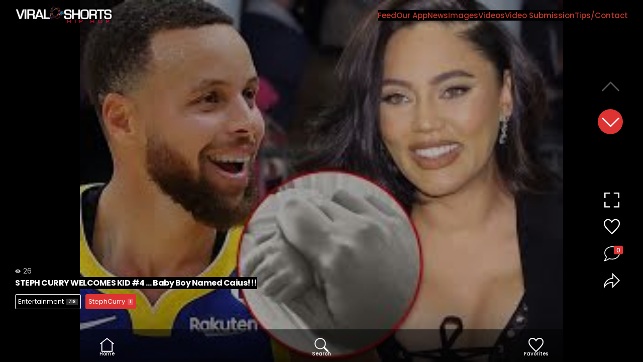

--- FILE ---
content_type: text/html; charset=utf-8
request_url: https://www.google.com/recaptcha/api2/aframe
body_size: 268
content:
<!DOCTYPE HTML><html><head><meta http-equiv="content-type" content="text/html; charset=UTF-8"></head><body><script nonce="20K-9yMoBA5CwkSduKqBBw">/** Anti-fraud and anti-abuse applications only. See google.com/recaptcha */ try{var clients={'sodar':'https://pagead2.googlesyndication.com/pagead/sodar?'};window.addEventListener("message",function(a){try{if(a.source===window.parent){var b=JSON.parse(a.data);var c=clients[b['id']];if(c){var d=document.createElement('img');d.src=c+b['params']+'&rc='+(localStorage.getItem("rc::a")?sessionStorage.getItem("rc::b"):"");window.document.body.appendChild(d);sessionStorage.setItem("rc::e",parseInt(sessionStorage.getItem("rc::e")||0)+1);localStorage.setItem("rc::h",'1768361686270');}}}catch(b){}});window.parent.postMessage("_grecaptcha_ready", "*");}catch(b){}</script></body></html>

--- FILE ---
content_type: text/css
request_url: https://shortnews.viralsavage.com/wp-content/themes/tikswipe/css/main.css?ver=1.3.0.1757292399
body_size: 58970
content:
* {
    box-sizing: border-box;
    font-family: 'Poppins', sans-serif;
}

*::before,
*::after {
    box-sizing: border-box;
}

html {
    height: -webkit-fill-available;
}

body {
    width: 100%;
    height: 100%;
    color: #666;
    font-family: 'Poppins', sans-serif;
    font-weight: 400;
    line-height: 1.7;
    margin: 0;
    padding: 0;
    font-size: 15px;
}


body.media-body {
    background-color: #000;
    overflow: hidden;
}

.mx-20 {
    margin: 0 20px;
}

strong {
    font-weight: 500;
    color: #333;
}

ul {
    list-style: none;
}

h1,
h2,
h3,
h4,
h5,
h6 {
    color: #333;
    margin: 0;
    letter-spacing: -0.5px;
}

h1 {
    margin-bottom: 1rem;
    letter-spacing: -1px;
}

a {
    text-decoration: none;
}

.rounded-circle {
    -webkit-border-radius: 100%;
    -moz-border-radius: 100%;
    border-radius: 100%;
}

.woocommerce ul.products li.product .button {
    margin-top: 0;
}

button,
.button,
.woocommerce #respond input#submit.alt,
.woocommerce a.button.alt,
.woocommerce button.button.alt,
.woocommerce input.button.alt,
.woocommerce #respond input#submit,
.woocommerce a.button,
.woocommerce button.button,
.woocommerce input.button {
    display: inline-block;
    border-width: 1px;
    border-style: solid;
    font-weight: 500;
    padding: 10px 15px;
    margin: 0;
    cursor: pointer;
    font-size: 15px;
    -webkit-transition: all 0.2s 0s ease-in-out;
    -moz-transition: all 0.2s 0s ease-in-out;
    -ms-transition: all 0.2s 0s ease-in-out;
    -o-transition: all 0.2s 0s ease-in-out;
    transition: all 0.2s 0s ease-in-out;
}

.button svg path {
    -webkit-transition: all 0.2s 0s ease-in-out;
    -moz-transition: all 0.2s 0s ease-in-out;
    -ms-transition: all 0.2s 0s ease-in-out;
    -o-transition: all 0.2s 0s ease-in-out;
    transition: all 0.2s 0s ease-in-out;
}

button:hover,
.button:hover,
.woocommerce #respond input#submit.alt:hover,
.woocommerce a.button.alt:hover,
.woocommerce button.button.alt:hover,
.woocommerce input.button.alt:hover,
.woocommerce #respond input#submit:hover,
.woocommerce a.button:hover,
.woocommerce button.button:hover,
.woocommerce input.button:hover {
    border-color: #333;
    color: #fff;
    background-color: #333;
}

.button-color {
    color: #fff;
}

.button-grey {
    background-color: #333;
    border-color: #333;
    color: #fff;
}

.button-grey:hover {
    background-color: transparent;
    border-color: #333;
    color: #333;
}

.button-outline {
    background-color: transparent;
}

.button-outline-grey {
    background-color: transparent;
    border-color: #333;
    color: #333;
}

.button-outline-grey:hover {
    background-color: #333;
    border-color: #333;
    color: #fff;
}

.button-outline-grey:hover svg path {
    fill: #ffffff;
}

.button-disabled {
    opacity: 0.5;
    cursor: auto;
}

.button-outline.button-disabled:hover {
    background-color: transparent;
}

.button-small {
    padding: 2px 10px;
    font-size: 13px;
    font-weight: 400;
}

label {
    display: block;
    font-weight: 500;
    color: #333;
    margin-bottom: 5px;
}

.d-flex {
    display: flex;
}

.align-center {
    align-items: center;
}

.justify-center {
    justify-content: center;
}

input,
textarea,
select,
body .woocommerce .select2-container--default .select2-selection--single,
body .woocommerce form .form-row input.input-text,
body .woocommerce form .form-row textarea {
    width: 100%;
    height: 40px;
    border: 1px solid #ddd !important;
    padding: 0 10px;
    -webkit-transition: all 0.2s ease-in-out;
    -moz-transition: all 0.2s ease-in-out;
    -ms-transition: all 0.2s ease-in-out;
    -o-transition: all 0.2s ease-in-out;
    transition: all 0.2s ease-in-out;
}

textarea {
    height: 160px;
    padding: 10px;
}

select {
    cursor: pointer;
    color: #333;
}

p {
    margin: 0 0 20px;
}

.alert {
    position: relative;
    padding: 0.75rem 1.25rem;
    margin-bottom: 1rem;
    border: 1px solid transparent;
    font-size: 14px;
    text-align: center;
}

.alert-success {
    color: #155724;
    background-color: #d4edda;
    border-color: #c3e6cb;
}

.alert-info {
    color: #0c5460;
    background-color: #d1ecf1;
    border-color: #bee5eb;
}

.alert-danger,
label.error,
.dropzone .dz-preview .dz-error-message {
    color: #721c24;
    background-color: #f8d7da;
    border-color: #f5c6cb;
}

label.error {
    border-width: 1px;
    border-style: solid;
    padding: 2px 10px;
    font-size: 14px;
    margin-top: 7px;
    font-weight: 400;
}

.dz-error-message {
    text-align: center;
}

.input-field {
    margin-bottom: 20px;
}

.radio-group {
    margin-top: 30px;
}

.radio-group label {
    cursor: pointer;
    margin-bottom: 0;
}

.radio-group input {
    width: auto;
    display: inline-block;
    cursor: pointer;
    height: auto;
    margin-right: 7px;
    position: relative;
    top: -1px;
}

.mb-20 {
    margin-bottom: 20px;
}

.input-help {
    font-size: 12px;
    color: #333;
    font-weight: 400;
    display: block;
    padding: 5px 2px;
}

.content {
    background-color: #fff;
    width: 100%;
    padding: 0;
    margin: 0 auto;
    overflow: hidden;
    min-height: 100vh;
    position: relative;
}

.admin-bar .content {
    min-height: calc(100vh - var(--wp-admin--admin-bar--height));
}

.logo {
    flex-shrink: 0;
}


body.media-body .content,
body.grid .content {
    background-color: #000;
}

.overlay {
    position: absolute;
    top: 0;
    left: 0;
    width: 100%;
    height: 100%;
    background-color: #000;
    z-index: 10;
}

header {
    background-color: #fff;
    height: 60px;
    width: 100%;
    z-index: 5;
    display: flex;
    justify-content: space-between;
    align-items: center;
    max-width: 1200px;
    padding: 0 20px;
    margin: 0 auto;
    font-weight: 500;
}

body.media-body header,
body.grid header {
    padding: 0 30px;
    max-width: 100%;
}

body.grid header {
    background-color: #000;
    max-width: 1200px;
    padding: 0;
}

.navbar-brand {
    font-size: 1.3rem;
    font-weight: 700;
    letter-spacing: -0.5px;
}

.navbar-brand-image img {
    position: absolute;
}

.logo-word-1 {
    color: #fff;
}

body.page-template-template-add-content .logo-word-1,
body.page-template-template-creators .logo-word-1,
body.page-template-template-edit-profile .logo-word-1,
body.page-template-template-favorites .logo-word-1,
body.page-template-template-search .logo-word-1 {
    color: #000;
}

.logo-word-2 {
    color: #050505;
    padding: 2px 8px;
    white-space: nowrap;
    -webkit-border-radius: 4px;
    -moz-border-radius: 4px;
    border-radius: 4px;
}

.logo-img img {
    max-height: 20px;
}

body.media-body header {
    position: absolute;
    color: #fff;
    background-color: transparent;
}

.blur-header {
    background-color: rgba(0, 0, 0, 0.9);
    backdrop-filter: blur(10px) contrast(100%);
    -webkit-backdrop-filter: blur(10px) contrast(100%);
}

header .menu {
    display: flex;
    align-items: center;
    gap: 10px;
}

header .menu .display-switcher {
    position: relative;
    top: 3px;
}

.menu ul {
    list-style: none;
    display: flex;
    align-items: center;
    gap: 30px;
    overflow: hidden;
}

.menu ul li {
    flex-shrink: 0;
}

.menu ul li a {
    color: #111;
    font-weight: 500;
}

.home .menu ul li a,
.single-post .menu ul li a,
.tag .menu ul li a,
.category .menu ul li a {
    color: #fff;
}

.menu ul li.wpst-login a {
    border-width: 1px;
    border-style: solid;
    padding: 3px 8px;
}

main {
    max-width: 1200px;
    padding: 20px 15px 100px;
    margin: 0 auto;
}

body.single-product main {
    padding-top: 40px;
}

body.media-body main,
body.grid main {
    position: absolute;
    top: 0;
    left: 0;
    width: 100%;
    height: 100%;
    padding: 0;
    max-width: 100%;
}

body.grid main {
    position: inherit;
    margin-top: 20px;
    padding-bottom: 65px;
    max-width: 1200px;
}

.dark-bg {
    display: none;
    position: absolute;
    top: 0;
    left: 0;
    width: 100%;
    height: 100%;
    background: rgba(0, 0, 0, 0.8);
    z-index: 6;
}

.video-js,
.swiper-slide img.content-img,
iframe {
    position: absolute;
    top: 0;
    left: 0;
    width: 100%;
    height: 100%;
}

body.page-template-template-vids video,
.swiper-slide img {
    -o-object-fit: contain;
    object-fit: contain;
}

/* .video-js.is-portrait video,
.swiper-slide img.is-portrait {
	-o-object-fit: cover;
	object-fit: cover;
}

.video-js.is-portrait .vjs-poster {
	background-size: cover;
} */

/* .swiper-slide svg path {
	fill: #fff;
} */

.video-js .vjs-big-play-button {
    top: 50%;
    left: 50%;
    z-index: 2;
    background: transparent;
    border: none;
}

.video-js .vjs-big-play-button:hover {
    background-color: transparent;
}

.video-js .vjs-control-bar {
    background-color: rgba(0, 0, 0, 0.7);
    height: 5em;
}

.show-control-bar {
    display: flex !important;
    /* opacity: 1 !important; */
}

body.media-body .vjs-texttrack-settings,
body.media-body .vjs-subs-caps-button,
body.media-body .vjs-picture-in-picture-control {
    display: none !important;
}

.video-js button {
    border-radius: 0;
}

.video-js .vjs-progress-holder {
    /* height: 0.7em; */
    height: 100%;
}

.video-js .vjs-progress-control:hover .vjs-progress-holder {
    font-size: inherit;
}

.video-js .vjs-play-progress:before {
    content: none;
    /* font-size: 1.6em;
	top: -0.25em; */
}

.vjs-button>.vjs-icon-placeholder:before {
    font-size: 3em;
}

.video-js .vjs-time-control {
    line-height: 5em;
}

.vjs-volume-bar.vjs-slider-horizontal,
.vjs-slider-horizontal .vjs-volume-level {
    height: 0.5em;
}

.video-js .vjs-volume-bar {
    margin: 2.25em 0.45em;
}

.video-js .vjs-volume-level:before {
    font-size: 1.5em;
}

.video-js .vjs-slider {
    background-color: rgba(255, 255, 255, 0.1);
}

.video-js .vjs-load-progress {
    display: none !important;
}

.video-js .vjs-control:focus:before,
.video-js .vjs-control:hover:before,
.video-js .vjs-control:focus {
    outline: none;
    text-shadow: none;
}

.video-js .vjs-control:hover {
    background-color: transparent;
}

.video-js .vjs-time-control {
    font-size: 1.2em;
    line-height: 4.15em;
}

.video-js .vjs-slider:focus {
    text-shadow: none;
    box-shadow: none;
}

/* .video-js .vjs-big-play-button .vjs-icon-placeholder:before {
	content: "";
	background-color: #F63A61;
	-webkit-mask-image: url('../img/play.svg');
	mask-image: url('../img/play.svg');
	-webkit-mask-repeat: no-repeat;
  	mask-repeat: no-repeat;
	-webkit-mask-size: 50px;
	mask-size: 50px;
	-webkit-mask-position: 55% calc(50% - 0px);
	mask-position: 55% calc(50% - 0px);
	background-position: 55% calc(50% - 0px);
	border: none !important;
	box-shadow: none !important;
} */

.video-js:hover .vjs-big-play-button,
.video-js .vjs-big-play-button:focus {
    background-color: transparent;
}

.video-js .vjs-big-play-button .vjs-icon-placeholder:before {
    content: "";
    background-image: url('../img/play.svg');
    background-repeat: no-repeat;
    background-size: 50px;
    background-position: 55% calc(50% - 0px);
    border: none !important;
    box-shadow: none !important;
}

.vjs-has-started .vjs-control-bar {
    display: none;
}

.embed-play-button {
    position: relative;
    width: 100%;
    height: 100%;
    z-index: 1;
}

.embed-play-button a {
    position: absolute;
    left: 50%;
    top: 50%;
    transform: translate(-50%, -50%);
    line-height: 0;
}

.embed-content {
    opacity: 0;
}

/* .vjs-has-started.vjs-fullscreen .vjs-control-bar {
	display: flex !important;
} */

.slide-bg {
    position: absolute;
    top: 0;
    left: 0;
    width: 100%;
    height: 100%;
    background-color: rgba(0, 0, 0, 0.3);
    z-index: 1;
    -webkit-transition: all 0.2s ease-in-out;
    -moz-transition: all 0.2s ease-in-out;
    -ms-transition: all 0.2s ease-in-out;
    -o-transition: all 0.2s ease-in-out;
    transition: all 0.2s ease-in-out;
}

.swiper {
    width: 100%;
    height: 100%;
}

.swiper-pointer-events.swiper-vertical {
    position: absolute;
    top: 0;
    left: 0;
    width: 100%;
    height: 100%;
}

.swiper-button-prev {
    left: auto;
    right: 40px;
    top: calc(70% - 300px);
    transform: translateY(-70%);
}

.swiper-button-next {
    right: 40px;
    top: calc(70% - 230px);
    transform: translateY(-70%);
}

.swiper-button-next,
.swiper-button-prev {
    /* background-color: rgba(0,0,0,0.7); */
    /* position: relative;
	left: 7px;
	right: 0;	 */
    width: 50px;
    height: 50px;
    -webkit-border-radius: 100%;
    -moz-border-radius: 100%;
    border-radius: 100%;
    -webkit-transition: all 0.2s ease-in-out;
    -moz-transition: all 0.2s ease-in-out;
    -ms-transition: all 0.2s ease-in-out;
    -o-transition: all 0.2s ease-in-out;
    transition: all 0.2s ease-in-out;
}

/* .swiper-button-next:hover, .swiper-button-prev:hover {
	background-color: rgba(246,58,97,0.7);
} */

.swiper-button-prev:after,
.swiper-rtl .swiper-button-next:after,
.swiper-button-next:after,
.swiper-rtl .swiper-button-prev:after {
    content: '';
    width: 40px;
    height: 40px;
    background-size: contain;
    background-repeat: no-repeat;
    background-position: center;
}

.swiper-button-prev:after,
.swiper-rtl .swiper-button-next:after {
    background-image: url("[data-uri]");
}

.swiper-button-next:after,
.swiper-rtl .swiper-button-prev:after {
    background-image: url("[data-uri]");
}

.single-content-infos {
    position: absolute;
    bottom: 100px;
    padding: 0 15px 0 30px;
    max-width: calc(100% - 90px);
    z-index: 2;
}

.post-desc a {
    display: block;
    margin-bottom: 0;
    color: #fff;
    text-decoration: underline;
    font-size: 14px;
    height: 30px;
}

.post-desc p {
    display: none;
    font-size: 14px;
    margin: 0 0 10px;
}

.single-content-infos h2,
.single-content-infos p {
    color: #fff;
}

.single-content-infos h1,
.single-content-infos h2 {
    font-size: 20px;
    line-height: 1.5;
    margin: 0 0 5px;
    color: #fff;
    letter-spacing: -0.5px;
}

.single-content-infos h2 a {
    color: #fff;
}

.post-tags {
    margin-bottom: 10px;
}

.post-tags a {
    margin-right: 5px;
}

a.check-product {
    /* position: absolute;
	z-index: 5;
    bottom: 90px; */
    font-size: 17px;
    padding: 10px 15px;
    font-weight: 600;
    margin-top: 10px;
    /* left: 50%;
    transform: translateX(-50%); */
    text-align: center;
}

.swiper-side {
    position: absolute;
    right: 30px;
    top: 70%;
    transform: translateY(-70%);
    z-index: 2;
    width: 65px;
    text-align: center;
}

.swiper-side a {
    display: block;
}

.swiper-side .avatar-img svg {
    width: 50px;
    height: 50px;
}

.swiper-side .avatar-img img {
    border: 3px solid #fff;
    -webkit-border-radius: 100%;
    -moz-border-radius: 100%;
    border-radius: 100%;
}

.hidden {
    visibility: hidden;
}

.playvideo {
    position: absolute;
    top: 0;
    width: 100%;
    height: 100%;
    display: block;
    z-index: 1;
}

.close-fullscreen {
    display: none;
    position: absolute;
    top: 15px;
    right: 15px;
    width: 50px;
    height: 50px;
    padding: 2px 0 0;
    border: none;
    outline: 0;
    text-align: center;
    -webkit-border-radius: 100%;
    -moz-border-radius: 100%;
    border-radius: 100%;
    z-index: 2;
}

.single-nav {
    display: flex;
    /* justify-content: space-between; */
    align-items: center;
    margin-top: 30px;
    gap: 30px;
}

.single-nav a {
    position: relative;
    display: block;
    line-height: 0;
}

.single-nav a:after {
    content: '';
    position: absolute;
    top: 0;
    left: 0;
    width: 100%;
    height: 100%;
    background-color: rgba(0, 0, 0, 0.4);
    background-repeat: no-repeat;
    background-size: 15px;
    background-position: center;
    -webkit-transition: all 0.2s ease;
    -moz-transition: all 0.2s ease;
    -ms-transition: all 0.2s ease;
    -o-transition: all 0.2s ease;
    transition: all 0.2s ease;
}

.single-nav a.prev:after {
    background-image: url("[data-uri]");
}

.single-nav a.next:after {
    background-image: url("[data-uri]");
}

.single-nav a:hover:after {
    background-color: transparent;
}

.single-nav a img {
    width: 100px;
}

.tags-list {
    margin-top: 10px;
}

.tags-list a {
    display: inline-block;
    background-color: transparent;
    color: #fff;
    border-width: 1px;
    border-style: solid;
    border-color: #fff;
    padding: 3px 5px;
    margin-right: 5px;
    margin-bottom: 5px;
    font-size: 13px;
    -webkit-transition: all 0.2s ease;
    -moz-transition: all 0.2s ease;
    -ms-transition: all 0.2s ease;
    -o-transition: all 0.2s ease;
    transition: all 0.2s ease;
}

.tags-list a:hover {
    background-color: transparent;
}

.tags-list a.active:hover {
    color: #fff;
}

.tags-list a small {
    margin-left: 5px;
    background: rgba(255, 255, 255, 0.2);
    color: #fff;
    font-weight: 600;
    padding: 0 4px;
    font-size: 9px;
    position: relative;
    top: -0.15em;
    -webkit-transition: all 0.2s ease;
    -moz-transition: all 0.2s ease;
    -ms-transition: all 0.2s ease;
    -o-transition: all 0.2s ease;
    transition: all 0.2s ease;
}

.tags-list a:hover small {
    color: #fff;
}

/**********************/
/****** DROPZONE ******/
/**********************/
.dropzone {
    margin: 0;
    background: #f9f9f9;
    padding: 35px;
}

.dropzone-box {
    position: relative;
    background: #fff;
    border: none;
    width: 230px;
    height: 230px;
    display: block;
    margin: 0 0 30px;
    cursor: pointer;
    text-align: center;
    padding: 25px;
    border: 1px solid #ddd;
}

.dropzone-box .dz-message img {
    width: 80px;
    height: 80px;
    display: block;
    margin: 0 auto;
    position: relative;
    top: 22px;
    left: -4px;
}

.dropzone-box .dz-message span {
    display: block;
    text-align: center;
    font-size: 14px;
    margin-top: 30px;
    color: #000;
    white-space: nowrap;
}

body .dz-preview .dz-details {
    display: none;
}

body .dropzone .dropzone-box .dz-preview {
    background-color: #e5e5e5;
    background-image: url("[data-uri]");
    background-repeat: no-repeat;
    background-position: center;
    background-size: 50px;
    position: absolute;
    top: 0;
    left: 0;
    width: 230px;
    height: 230px;
    margin: 0;
}

body .dropzone .dropzone-box .dz-preview .dz-image,
body .dropzone .dropzone-box .dz-preview img {
    width: 229px;
    height: 229px;
}

body .dropzone .dropzone-box .dz-preview .dz-progress {
    background: rgba(0, 0, 0, 0.9);
    display: block;
    width: 229px;
    height: 20px;
    margin-top: 0;
    position: absolute;
    bottom: 1px;
    border: none;
}

body .dropzone .dropzone-box .dz-preview .progression,
body .dropzone .dz-preview .dz-progress .dz-upload {
    height: 20px;
    position: relative;
}

body .dropzone .dropzone-box .dz-preview .progression .processing {
    color: #fff;
    font-size: 14px;
    line-height: 20px;
    height: 20px;
    display: block;
}

body .dropzone .dz-success-mark,
body .dropzone .dz-error-mark {
    display: none !important;
}

body .dropzone .dz-preview.dz-error .dz-error-mark,
body .dropzone .dz-preview.dz-error .dz-error-message {
    margin: 10px 0 0 -1px;
    padding: 10px;
}

body .dropzone .dz-preview .dz-error-mark,
body .dropzone .dz-preview .dz-success-mark {
    top: 40px;
}

body .dropzone .dz-remove {
    position: absolute;
    top: -15px;
    right: -15px;
    background: #333;
    width: 30px;
    height: 30px;
    -webkit-border-radius: 100%;
    -moz-border-radius: 100%;
    border-radius: 100%;
}

button#submit-dropzone,
.btn-edit-submit {
    height: 50px;
    padding: 0 40px;
    font-size: 18px;
}

.submit-box {
    margin: 35px 0 80px;
}

/*************************/
/****** ADVERTISING ******/
/*************************/
.swiper-slide-happy img,
.swiper-slide-happy video,
.swiper-slide-happy iframe {
    position: absolute;
    top: 50%;
    left: 50%;
    transform: translate(-50%, -50%);
}

.happy-center {
    width: 100%;
    height: 50vh;
    align-content: center;
}

/********************/
/****** SEARCH ******/
/********************/
/* div.search_result {
	display: none;
	height: 300px;
	overflow-y: scroll;
} */

.search-header {
    background-color: #f5f5f5;
    padding: 30px;
    margin-bottom: 10px;
}

.search-pills {
    display: flex;
    justify-content: center;
    align-items: center;
    gap: 1rem;
    margin-bottom: 1rem;
}

body.page-template-template-creators-php .search-pills {
    margin-bottom: 0;
}

.search-pills a {
    flex: 1;
    text-align: center;
    padding: 8px;
    background: #fff;
    border-color: #ddd;
    color: #555;
}

.search-pills a.active {
    color: #fff;
}

#searchform input.form-control {
    height: 60px;
    border-right: 0;
    padding: 0 20px;
    font-size: 16px;
}

#searchform input.form-control:focus {
    border-color: #ddd !important;
}

#searchform #searchsubmit {
    height: 60px;
    background-color: #fff;
    border: 1px solid #ddd;
    border-left: 0;
    padding: 0 20px;
}

/**********************/
/****** CREATORS ******/
/**********************/
.creators-list {
    display: grid;
    grid-template-columns: repeat(3, 1fr);
    row-gap: 3rem;
    margin-top: 40px;
}

.creators-list a {
    text-align: center;
    margin: 0 auto;
}

.creators-list a span {
    display: block;
    color: #333;
    font-weight: 500;
    margin-top: 2px;
    font-size: 13px;
}

.creators-list a img {
    -webkit-border-radius: 100%;
    -moz-border-radius: 100%;
    border-radius: 100%;
}

/*********************/
/****** PROFILE ******/
/*********************/
body.author,
body.profile {
    background-color: #f5f5f5;
}

body.author header,
body.profile header {
    position: absolute;
    background-color: transparent;
}

body.author main,
body.profile main {
    max-width: 800px;
    background-color: #fff;
    min-height: 100vh;
    padding: 0;
    box-shadow: 0 9px 0px 0px white, 0 -9px 0px 0px white, 12px 0 15px -4px rgb(0 0 0 / 8%), -12px 0 15px -4px rgb(0 0 0 / 8%);
}

.creator-header {
    position: relative;
}

.creator-header .profile-poster {
    width: 100%;
    height: 200px;
}

.creator-header.empty-header .profile-poster {
    opacity: 0.15;
}

.profile-poster img {
    width: 100%;
    height: auto;
    -o-object-fit: cover;
    object-fit: cover;
}

.profile-avatar {
    position: absolute;
    top: 50%;
    left: 20px;
}

.profile-avatar a {
    display: block;
}

#avatar-img {
    width: 130px;
    height: 130px;
    display: flex;
    justify-content: center;
    align-items: center;
    -webkit-border-radius: 100%;
    -moz-border-radius: 100%;
    border-radius: 100%;
    border: 4px solid #FFF;
    /* box-shadow: 0 5px 6px 0 rgba(0, 0, 0, 0.15); */
}

#avatar-img.default-avatar {
    border: none;
    -webkit-border-radius: 100%;
    -moz-border-radius: 100%;
    border-radius: 100%;
    width: 130px;
    height: 130px;
}

/* #avatar-img svg {
	padding: 20px;
} */

.creator-infos {
    padding: 35px 25px 20px;
}

.creator-infos h1 {
    font-size: 22px;
    margin: 5px 0 0;
}

.creator-infos h1 small {
    font-weight: 400;
    font-size: 14px;
}

.creator-desc {
    padding: 0;
    margin: 0;
    font-size: 14px;
}

.creator-author-action {
    margin-top: 15px;
}

.creator-author-action .button {
    font-size: 13px;
}

.tab-wrapper {
    background-color: #fff;
    text-align: center;
    display: block;
    margin: auto;
    position: -webkit-sticky;
    position: sticky;
    top: -1px;
    z-index: 4;
}

body.grid .tab-wrapper {
    background-color: #000;
}

.creator-tabs {
    margin: 0;
    padding: 0;
    display: flex;
    justify-content: center;
}

.creator-tabs .count {
    font-size: 12px;
    padding: 0 4px;
    font-weight: 400;
    color: #333;
    position: relative;
    top: -13px;
    left: 0;
}

body.grid .creator-tabs .count {
    color: #fff;
    font-size: 16px;
    top: -25px;
    font-weight: 600;
}

.tab-link {
    margin: 0;
    list-style: none;
    padding: 5px;
    color: #333;
    cursor: pointer;
    font-weight: 600;
    -webkit-transition: all 0.2s ease;
    -moz-transition: all 0.2s ease;
    -ms-transition: all 0.2s ease;
    -o-transition: all 0.2s ease;
    transition: all 0.2s ease;
    border-bottom: solid 2px rgba(255, 255, 255, 0);
    width: 100%;
    line-height: 24px;
    height: 36px;
}

body.grid .tab-link {
    height: 70px;
    color: #fff;
    border-width: 4px;
    padding: 10px;
}

.tab-link:hover {
    color: #999;
    border-color: #999;
}

.tab-link svg path {
    -webkit-transition: all 0.2s ease;
    -moz-transition: all 0.2s ease;
    -ms-transition: all 0.2s ease;
    -o-transition: all 0.2s ease;
    transition: all 0.2s ease;
}

body.grid .tab-link svg {
    width: 45px;
    height: 45px;
}

body.grid .tab-link svg path {
    fill: #fff;
}

.tab-link:hover svg path {
    fill: #999;
}

.tab-link:hover .count {
    color: #999;
}

.tab-content {
    display: none;
    color: #555;
    font-weight: 300;
    font-size: 15px;
    opacity: 0;
    transform: translateY(15px);
    animation: fadeIn 0.5s ease 1 forwards;
}

.tab-content.active {
    display: block;
}

.tab-content p {
    margin-top: 20px;
}

/* .tab-content ul li {
	overflow: hidden;
	height: calc(100% * 4 / 3);
} */

@keyframes fadeIn {
    100% {
        opacity: 1;
        transform: none;
    }
}

.relative {
    position: relative;
}

.content-wrapper {
    padding-bottom: 65px;
}

body.grid .content-wrapper {
    background-color: #000;
    padding-bottom: 0;
}

.tab-content-grid {
    display: grid;
    grid-template-columns: repeat(4, 1fr);
    gap: 0.125rem;
    border-top: 0.125rem solid #fff;
}

.tab-content-grid:first-of-type {
    border-top: 0;
}

body.author main .tab-content-grid,
body.profile main .tab-content-grid {
    grid-template-columns: repeat(3, 1fr);
}

body.grid main .tab-content-grid {
    grid-template-columns: repeat(4, 1fr);
    border-color: #000;
}

.media-box {
    padding-bottom: 100%;
}

.empty-thumb {
    background-color: #f5f5f5;
    background-repeat: no-repeat;
    background-size: 60px;
    background-position: center;
}

.empty-video-thumb {
    background-image: url("[data-uri]");
}

.empty-image-thumb {
    background-image: url("[data-uri]");
}

.media-box a {
    position: absolute;
    top: 0;
    left: 0;
    width: 100%;
    height: 100%;
}

.media-box a.remove-fav {
    position: absolute;
    left: inherit;
    top: 5px;
    right: 5px;
    width: auto;
    height: auto;
}

.media-box a.remove-fav svg {
    background-color: rgba(0, 0, 0, 0.2);
    -webkit-border-radius: 100%;
    -moz-border-radius: 100%;
    border-radius: 100%;
    -webkit-transition: all 0.3s ease;
    -moz-transition: all 0.3s ease;
    -ms-transition: all 0.3s ease;
    -o-transition: all 0.3s ease;
    transition: all 0.3s ease;
}

.media-box .video-duration,
.media-box .post-views {
    position: absolute;
    bottom: 10px;
    right: 10px;
    background: rgba(0, 0, 0, 0.5);
    padding: 0 6px;
    font-size: 12px;
    font-weight: 500;
    color: #fff;
}

.media-box .post-views {
    right: inherit;
    left: 10px;
}

.single-content-infos .post-datas {
    display: flex;
    gap: 20px;
}

.single-content-infos .post-views,
.single-content-infos .post-duration {
    background-color: transparent;
    right: inherit;
    left: 25px;
    bottom: inherit;
    top: -25px;
    opacity: 0.8;
    font-size: 14px;
    font-weight: 400;
    color: #fff;
}

.media-box img {
    position: absolute;
    width: 100%;
    height: 100%;
    -o-object-fit: cover;
    object-fit: cover;
}

.col-span-2 {
    grid-column: span 2 / span 2;
}

/* .tab-content-grid a {
	display: block;
	height: 100%;
} */

/* .grid-cols-3 {
    grid-template-columns: repeat(3, minmax(0, 1fr));
}

.gap-sm {
	gap: 0.125rem;
} */

/* .col-4-3 {
    padding-bottom: calc(100% * 4 / 3);
}

.col-3-4 {
	padding-bottom: calc((100% - 0.125rem) * 4 / 3 / 2 );
} */

/* .col-span-2 {
    grid-column: span 2 / span 2;
}

.tab-content .tab-content-grid img {
	-o-object-fit: cover;
		object-fit: cover;
	width: 100%;
	height: 100%;
} */

.m-0 {
    margin: 0;
}

.p-0 {
    padding: 0;
}

.load-more-btn {
    padding: 0;
    background-color: transparent;
    border: none;
    display: block;
    margin: 0 auto;
}

.load-more-btn:hover {
    background-color: transparent;
}

/***********************/
/****** PAGE TEST ******/
/***********************/
#post-list {
    margin-top: 100px;
}

#post-list article {
    padding-bottom: 50px;
}

/***********************/
/****** FAVORITES ******/
/***********************/
/* body .favorites-list {
	display: grid;
    grid-template-columns: repeat(3, 1fr);
    gap: 0.125rem;
	margin: 0;
	padding: 0;
}

body .favorites-list li {
	zoom: inherit;
	border: none;
	padding: 0;
}

body .simplefavorite-button {
	background-color: transparent;
	border: none;
}

.swiper-side .simplefavorite-button.active {
	opacity: 1;
}

.swiper-side .simplefavorite-button svg {
	width: 32px;
	height: 32px;
	margin-top: 10px;
}

.swiper-side .simplefavorite-button svg path {
	fill: #fff;
} */

.swiper-side .avatar-img,
.swiper-side .add-to-fav,
.swiper-side .comment-icon,
.swiper-side .copy-link {
    margin-top: 15px;
}

.swiper-side .enlight-content {
    margin-top: 60px;
}

.swiper-side .comment-icon {
    position: relative;
}

.swiper-side .comment-icon span {
    position: absolute;
    top: 0;
    right: 10px;
    display: inline-block;
    color: #fff;
    padding: 1px 5px;
    line-height: 1.3;
    text-align: center;
    font-weight: 500;
    font-size: 12px;
}

.swiper-side .copy-link {
    position: relative;
}

.swiper-side .copy-link small {
    position: absolute;
    left: 50%;
    transform: translateX(-50%);
    bottom: -20px;
    display: block;
    white-space: nowrap;
    color: #fff;
}

.spinner {
    -webkit-animation: rotate 2s linear infinite;
    animation: rotate 2s linear infinite;
    z-index: 2;
    width: 32px;
    height: 32px;
}

.spinner .path {
    stroke: #fff;
    stroke-linecap: round;
    -webkit-animation: dash 1.5s ease-in-out infinite;
    animation: dash 1.5s ease-in-out infinite;
}

@-webkit-keyframes rotate {
    100% {
        transform: rotate(360deg);
    }
}

@keyframes rotate {
    100% {
        transform: rotate(360deg);
    }
}

@-webkit-keyframes dash {
    0% {
        stroke-dasharray: 1, 150;
        stroke-dashoffset: 0;
    }

    50% {
        stroke-dasharray: 90, 150;
        stroke-dashoffset: -35;
    }

    100% {
        stroke-dasharray: 90, 150;
        stroke-dashoffset: -124;
    }
}

@keyframes dash {
    0% {
        stroke-dasharray: 1, 150;
        stroke-dashoffset: 0;
    }

    50% {
        stroke-dasharray: 90, 150;
        stroke-dashoffset: -35;
    }

    100% {
        stroke-dasharray: 90, 150;
        stroke-dashoffset: -124;
    }
}

.spinner-thumbs-list {
    position: inherit;
    margin: 30px auto;
    /* display: none; */
}

.spinner-thumbs-list .path {
    stroke: #333333;
}

.spinner-thumbs-list.hidden {
    opacity: 0;
    -webkit-transition: opacity 0.15s ease;
    -moz-transition: opacity 0.15s ease;
    -ms-transition: opacity 0.15s ease;
    -o-transition: opacity 0.15s ease;
    transition: opacity 0.15s ease;
}

.profile-username .spinner {
    width: 24px;
    height: 24px;
}

.profile-username .spinner .path {
    stroke: #333;
}

/**************************/
/****** EDIT PROFILE ******/
/**************************/
.edit-profile-wrapper {
    margin: 0;
    background: #f9f9f9;
    padding: 35px;
}

.saved-notice {
    display: none;
    position: fixed;
    top: 15px;
    right: 15px;
}

body.page-template-template-edit-profile form#myDropzonePoster {
    position: relative;
    background-color: rgba(0, 0, 0, 0.15);
    max-width: 770px;
    width: 100%;
    height: 192px;
    cursor: pointer;
}

body.page-template-template-edit-profile form#myDropzonePoster .dz-message {
    position: absolute;
    top: 50%;
    left: 50%;
    transform: translate(-50%, -50%);
}

.profile-settings-poster-wrapper {
    position: relative;
}

.profile-settings-poster {
    position: absolute;
    top: 0;
    left: 0;
    max-width: 770px;
    width: 100%;
    height: 192px;
}

body.page-template-template-edit-profile #myDropzonePoster .dz-preview {
    max-width: 770px;
    width: 100%;
    height: 192px;
    position: absolute;
    top: 0;
    left: 0;
}

body.page-template-template-edit-profile #myDropzonePoster .dz-preview img {
    width: 100%;
}

.profile-settings-avatar-wrapper {
    position: relative;
    width: 130px;
    height: 130px;
    -webkit-border-radius: 100px;
    -moz-border-radius: 100px;
    border-radius: 100px;
}

.profile-settings-avatar {
    position: absolute;
    top: 0;
    left: 0;
    width: 130px;
    height: 130px;
    -webkit-border-radius: 100px;
    -moz-border-radius: 100px;
    border-radius: 100px;
}

body.page-template-template-edit-profile form#myDropzoneAvatar {
    position: absolute;
    top: 0;
    left: 0;
    background-color: rgba(0, 0, 0, 0.15);
    width: 130px;
    height: 130px;
    -webkit-border-radius: 100px;
    -moz-border-radius: 100px;
    border-radius: 100px;
    cursor: pointer;
}

body.page-template-template-edit-profile form#myDropzoneAvatar .dz-message {
    position: absolute;
    top: 50%;
    left: 50%;
    transform: translate(-50%, -50%);
}

body.page-template-template-edit-profile #myDropzoneAvatar .dz-preview {
    width: 130px;
    height: 130px;
    position: absolute;
    top: 0;
    left: 0;
    -webkit-border-radius: 100%;
    -moz-border-radius: 100%;
    border-radius: 100%;
}

body.page-template-template-edit-profile #myDropzoneAvatar .dz-preview img {
    -webkit-border-radius: 100%;
    -moz-border-radius: 100%;
    border-radius: 100%;
}

/**********************************/
/****** LOGIN REGISTER MODAL ******/
/**********************************/
.top-bar .membership {
    font-size: 0.875em;
    height: 24px;
    line-height: 24px;
}

.top-bar .membership span.topbar-item {
    float: left;
    margin: 0 10px;
}

.top-bar .membership .welcome {
    color: #999;
    float: left;
    margin-right: 20px;
}

.top-bar .membership .or {
    color: #aaa;
    margin: 0;
}

.top-bar .membership .login {
    margin: 0 5px;
}

.top-bar .membership a {
    color: #ddd;
    display: inline-block;
    margin: 0 10px;
    outline: 0;
}

.top-bar .membership .login a {
    margin: 0;
    font-size: inherit;
}

.top-bar .membership a:hover {
    color: #fff;
}

.modal {
    position: fixed;
    top: 0;
    right: 0;
    bottom: 0;
    left: 0;
    z-index: 99999;
    display: none;
    overflow: hidden;
    -webkit-overflow-scrolling: touch;
    outline: 0;
}

.fade {
    opacity: 0;
    -webkit-transition: opacity .15s linear;
    -o-transition: opacity .15s linear;
    transition: opacity .15s linear;
}

.fade.in {
    opacity: 1;
}

.modal-dialog {
    position: relative;
    width: auto;
    margin: 30px 10px;
}

.modal.fade .modal-dialog {
    -webkit-transition: -webkit-transform .3s ease-out;
    -o-transition: -o-transform .3s ease-out;
    transition: transform .3s ease-out;
    -webkit-transform: translate(0, -25%);
    -ms-transform: translate(0, -25%);
    -o-transform: translate(0, -25%);
    transform: translate(0, -25%);
}

.modal.in .modal-dialog {
    -webkit-transform: translate(0, 0);
    -ms-transform: translate(0, 0);
    -o-transform: translate(0, 0);
    transform: translate(0, 0);
}

.modal-content {
    position: relative;
    background-color: #fff;
    -webkit-background-clip: padding-box;
    background-clip: padding-box;
    border: 1px solid #151515;
    max-width: 500px;
    margin: 0 auto;
    outline: 0;
    -webkit-box-shadow: 0 3px 9px rgba(0, 0, 0, .5);
    box-shadow: 0 3px 9px rgba(0, 0, 0, .5);
}

.modal-body {
    position: relative;
    padding: 40px;
}

.modal-body label {
    display: block;
    font-size: 0.875em;
    margin-bottom: 5px;
}

.modal-body input {
    display: block;
    width: 100%;
}

.modal-body .lost-password a {
    font-size: 0.875em;
}

.wpst-reset-password p {
    font-size: 0.875em;
}

.modal-footer {
    padding: 20px 40px;
    text-align: center;
    border-top: 1px solid #ddd;
}

.modal-backdrop {
    position: fixed;
    top: 0;
    right: 0;
    bottom: 0;
    left: 0;
    z-index: 1040;
    background-color: #000;
}

.modal-backdrop.fade {
    filter: alpha(opacity=0);
    opacity: 0;
}

.modal-backdrop.in {
    filter: alpha(opacity=50);
    opacity: .5;
}

.wpst-loading {
    display: none;
}

.alert>p,
.alert>ul {
    margin-bottom: 0;
}

#wpst-user-modal h3 {
    clear: none;
    margin: 0 0 20px;
    border-bottom: 1px solid #ddd;
    padding-bottom: 10px;
}

#wpst-user-modal a.close {
    position: absolute;
    top: 10px;
    right: 10px;
    font-size: 20px;
    background: none;
}

.form-field {
    margin: 20px 0;
    position: relative;
}

.form-field.lost-password {
    display: flex;
    justify-content: space-between;
    align-items: center;
}

@media (min-width: 768px) {
    .modal-dialog {
        width: 600px;
        margin: 70px auto;
    }

    .modal-content {
        -webkit-box-shadow: 0 5px 15px rgba(0, 0, 0, .5);
        box-shadow: 0 5px 15px rgba(0, 0, 0, .5);
    }
}

.profile-username {
    font-weight: 500;
    position: relative;
}

.uname_loading {
    display: inline-block;
    position: absolute;
    right: -25px;
    top: -4px;
}

.uname_status {
    display: inline-block;
    padding: 0 5px;
    font-size: 12px;
    font-weight: 400;
    margin-left: 5px;
    border-width: 1px;
    border-style: solid;
}

.uname_status.available {
    color: #155724;
    background-color: #d4edda;
    border-color: #c3e6cb;
}

.uname_status.unavailable {
    color: #721c24;
    background-color: #f8d7da;
    border-color: #f5c6cb;
}

/********************/
/****** FOOTER ******/
/********************/
footer {
    background-color: #fff;
    position: fixed;
    bottom: 0;
    left: 50%;
    transform: translateX(-50%);
    width: 100%;
    max-width: 1200px;
    height: 65px;
    z-index: 4;
}

body.author footer,
body.profile footer {
    max-width: 800px;
}

body.media-body footer,
body.grid footer {
    position: absolute;
    bottom: 0;
    background-color: transparent;
    max-width: 100%;
}

body.grid footer {
    position: fixed;
    max-width: 1200px;
}

.footer-menu {
    display: grid;
    align-items: center;
    height: 65px;
    text-align: center;
}

.footer-menu-3 {
    grid-template-columns: repeat(3, 1fr);
}

.footer-menu-4 {
    grid-template-columns: repeat(4, 1fr);
}

.footer-menu-5 {
    grid-template-columns: repeat(5, 1fr);
}

body.author .footer-menu,
body.profile .footer-menu,
body.media-body .footer-menu.white-footer {
    background-color: #fff;
}

.fav-count {
    position: absolute;
    top: 7px;
    color: #fff;
    -webkit-border-radius: 100%;
    -moz-border-radius: 100%;
    border-radius: 100%;
    width: 20px;
    height: 20px;
    line-height: 21px;
    font-size: 13px;
    font-weight: 600;
}

body.media-body .footer-menu svg path,
body.grid .footer-menu svg path {
    fill: #fff;
}

body.media-body .footer-menu #fav-menu svg path,
body.grid .footer-menu #fav-menu svg path {
    stroke: #fff;
}

body.media-body .footer-menu #fav-menu svg path,
body.grid .footer-menu #fav-menu svg path {
    fill: none;
}

body.media-body .footer-menu a small,
body.grid .footer-menu a small {
    color: #fff;
}

body.media-body .footer-menu.white-footer svg path {
    fill: inherit;
}

body.media-body .footer-menu.white-footer #fav-menu svg path {
    stroke: #333333;
}

body.media-body .footer-menu.white-footer a small {
    color: #333;
}

/* @media (min-width: 768px) {
	.product-items {
		grid-template-columns: repeat(3, 1fr);
	}
} */

.footer-menu a {
    position: relative;
    display: block;
    height: 65px;
    display: flex;
    flex-direction: column;
    justify-content: center;
    align-items: center;
    gap: 8px;
}

.footer-menu a.search-active {
    background-color: rgba(0, 0, 0, 0.9);
}

/* .user-fav-count {
	position: absolute;
} */

.footer-menu svg {
    width: 30px;
    height: 30px;
}

.footer-menu a small {
    display: block;
    line-height: 0;
    font-size: 10px;
    margin-top: 3px;
    color: #333;
    font-weight: 500;
}

#main-nav {
    display: none;
}

.main-menu {
    /* background-color: #fff; */
    /* height: calc( 100vh - 171px ); */
    height: calc(100% - 56px);
    overflow-y: scroll;
    -webkit-border-radius: 0;
    -webkit-border-bottom-right-radius: 15px;
    -webkit-border-bottom-left-radius: 15px;
    -moz-border-radius: 0;
    -moz-border-radius-bottomright: 15px;
    -moz-border-radius-bottomleft: 15px;
    border-radius: 0;
    border-bottom-right-radius: 15px;
    border-bottom-left-radius: 15px;
    height: calc(100% - 56px);
}

.slideup-box {
    /* width: 100%; */
    max-width: 600px;
    width: calc(100% - 40px);
    background: #fff;
    z-index: 7;
    position: fixed;
    top: 50%;
    left: 50%;
    transform: translate(-50%, -50%);
    -webkit-border-radius: 15px;
    -moz-border-radius: 15px;
    border-radius: 15px;
    box-shadow: 0 12px 20px 0px rgb(0 0 0 / 10%);
}

body.media-body .slideup-box {
    -webkit-border-radius: 15px;
    -moz-border-radius: 15px;
    border-radius: 15px;
}

.close-main-nav {
    padding: 0 10px;
    border: none;
    border-bottom: 1px solid #eee;
    outline: 0;
    background: transparent;
    -webkit-border-radius: 0;
    -webkit-border-top-right-radius: 15px;
    -moz-border-radius: 0;
    -moz-border-radius-topright: 15px;
    border-radius: 0;
    border-top-right-radius: 15px;
}

.close-main-nav:hover {
    background: transparent;
    border: none;
}

/* .close-main-nav {
	position: absolute;
	bottom: -56px;
	right: 0;
	border: none;
    outline: 0;
    background: transparent;
	padding: 2px 0 0;
	width: 50px;
	height: 50px;
	-webkit-border-radius: 100%;
	-moz-border-radius: 100%;
	border-radius: 100%;
} */

.slideup-box ul {
    margin: 0;
    padding: 0 0 40px;
}

.slideup-box ul a {
    display: block;
    padding: 20px;
    color: #777;
    border-bottom: 1px solid #eee;
    white-space: nowrap;
    -webkit-transition: all 0.2s ease-in-out;
    -moz-transition: all 0.2s ease-in-out;
    -ms-transition: all 0.2s ease-in-out;
    -o-transition: all 0.2s ease-in-out;
    transition: all 0.2s ease-in-out;
}

/* .slideup-box a:hover {
	color: #333;
} */

.slideup-box a#ms-reset-password {
    font-size: 14px;
}

/* #close-main-nav {
	position: absolute;
	top: 80px;
	right: 15px;
	border: none;
	padding: 0;
}

body.admin-bar #close-main-nav {
	top: 112px;
} */

.slideup-box .login-nav {
    background-color: #f5f5f5;
    display: flex;
    justify-content: center;
    /* gap: 30px;
	padding: 30px; */
    -webkit-border-radius: 15px;
    -webkit-border-bottom-right-radius: 0;
    -webkit-border-bottom-left-radius: 0;
    -moz-border-radius: 15px;
    -moz-border-radius-bottomright: 1px;
    -moz-border-radius-bottomleft: 1px;
    border-radius: 15px;
    border-bottom-right-radius: 0;
    border-bottom-left-radius: 0;
}

body .slideup-box .login-nav a {
    color: #333;
    font-weight: 600;
    text-transform: uppercase;
    /* padding: 15px; */
    height: 56px;
    flex: 1;
    text-align: center;
    display: flex;
    justify-content: center;
    align-items: center;
    border-bottom: 1px solid #eee;
}

body .slideup-box .login-nav a.active {
    background-color: #eee;
    color: #333;
}

body .slideup-box .login-nav a svg {
    margin-right: 6px;
}

body .slideup-box .login-nav a#ms-login,
body .slideup-box .login-nav a#ms-register {
    border-right: 1px solid #ddd;
}

body .slideup-box .login-nav a#ms-login.active {
    -webkit-border-radius: 0;
    -webkit-border-top-left-radius: 15px;
    -moz-border-radius: 0;
    -moz-border-radius-topleft: 15px;
    border-radius: 0;
    border-top-left-radius: 15px;
}

.wpst-register,
.wpst-reset-password {
    display: none;
}

.wpst-login-section {
    /* display: none; */
    background-color: #eee;
    padding: 20px 60px 60px;
    -webkit-border-radius: 0;
    -webkit-border-bottom-right-radius: 15px;
    -webkit-border-bottom-left-radius: 15px;
    -moz-border-radius: 0;
    -moz-border-radius-bottomright: 15px;
    -moz-border-radius-bottomleft: 15px;
    border-radius: 0;
    border-bottom-right-radius: 15px;
    border-bottom-left-radius: 15px;
    min-height: 345px;
}

.wpst-login-section h3,
.wpst-login-section p,
.wpst-login-section form {
    max-width: 400px;
    margin: 0 auto;
}

#login-box h3,
#register-box h3 {
    margin-bottom: 30px;
}

#reset-password-box h3 {
    margin-top: 20px;
    margin-bottom: 10px;
}

.wpst-errors {
    max-width: 400px;
    margin: 0 auto;
}

/* width */
::-webkit-scrollbar {
    width: 8px;
}

/* Track */
::-webkit-scrollbar-track {
    background: #fff;
}

::-webkit-scrollbar-track {
    margin: 0 0 15px 0;
}

/* Handle */
::-webkit-scrollbar-thumb {
    background: #333;
}

/* Handle on hover */
/* ::-webkit-scrollbar-thumb:hover {
	background: #555;
} */

.hi {
    font-size: 18px;
    font-weight: 400;
    text-align: center;
    margin-bottom: 30px;
    padding: 30px;
    background: #f5f5f5;
}

.hi .button-small {
    margin-left: 5px;
    position: relative;
    top: -1px;
}

/**********************/
/****** COMMENTS ******/
/**********************/
.slideup-box.comment-box {
    /* position: relative;
	bottom: -51px; */
    max-width: 800px;
    height: calc(100% - 115px);
    position: absolute;
    top: 50%;
    left: 50%;
    /* transform: translateX(-50%); */
    transform: translate(-50%, -50%);
    -webkit-border-radius: 15px;
    -moz-border-radius: 15px;
    border-radius: 15px;
}

.comment-box-head {
    display: flex;
    justify-content: space-between;
    align-items: center;
    padding: 10px 20px;
    background-color: #f5f5f5;
    -webkit-border-radius: 15px;
    -webkit-border-bottom-right-radius: 0;
    -webkit-border-bottom-left-radius: 0;
    -moz-border-radius: 15px;
    -moz-border-radius-bottomright: 1px;
    -moz-border-radius-bottomleft: 1px;
    border-radius: 15px;
    border-bottom-right-radius: 0;
    border-bottom-left-radius: 0;
}

.comment-post-title {
    display: flex;
    align-items: center;
    gap: 10px;
}

.comment-post-title .title {
    display: block;
    font-weight: 500;
    color: #333;
    text-overflow: ellipsis;
    height: 25px;
    overflow: hidden;
    padding-right: 5px;
}

.comment-post-title .comment-number {
    display: block;
    font-weight: 500;
    font-size: 12px;
    color: #333;
}

/* .comment-post-title .comment-number span {
	display: inline-block;
	color: #fff;
	line-height: 1.3;
	padding: 0 5px;
	text-align: center;
} */

.comment-media-box {
    width: 50px;
    height: 50px;
    position: relative;
}

.comment-media-box img {
    position: absolute;
    width: 100%;
    height: 100%;
    -o-object-fit: cover;
    object-fit: cover;
}

.comments-list {
    padding: 30px 20px;
    overflow-x: hidden;
    overflow-y: scroll;
}

.comment-respond {
    position: absolute;
    /* position: fixed; */
    /* position: relative; */
    bottom: 0;
    /* bottom: 65px; */
    /* bottom: 115px; */
    width: 100%;
    z-index: 10;
    background: #fff;
    padding: 20px;
    box-shadow: 0 -5px 15px 0px rgba(0, 0, 0, 0.05);
    -webkit-border-radius: 0;
    -webkit-border-bottom-right-radius: 15px;
    -webkit-border-bottom-left-radius: 15px;
    -moz-border-radius: 0;
    -moz-border-radius-bottomright: 15px;
    -moz-border-radius-bottomleft: 15px;
    border-radius: 0;
    border-bottom-right-radius: 15px;
    border-bottom-left-radius: 15px;
}

.comment-respond .button-color svg path {
    fill: #fff !important;
}

.comment-respond .comment-reply-title {
    cursor: pointer;
}

.comment-respond .comment-form textarea {
    height: 60px;
    margin-bottom: 3px;
}

.comment-respond .logged-in-as {
    font-size: 13px;
    margin-bottom: 10px;
}

.comment-respond .form-submit {
    margin-bottom: 0;
}

.comment-box ol {
    margin: 0;
    padding: 0;
    list-style: none;
}

.comment-box ol li .comment-respond {
    position: inherit;
    width: 100%;
    z-index: 10;
    background: #fff;
    padding: 0 20px 20px;
    margin: -15px 0 30px 40px;
    box-shadow: none;
}

.comment-box ol li .comment-respond h3 span {
    display: none;
}

.comment-respond form {
    display: none;
}

.comment-box ol li .comment-respond form {
    display: block !important;
    width: 80%;
}

.comment-box ol .avatar {
    display: flex;
    align-items: center;
    gap: 10px;
}

.comment-box ol .avatar img {
    -webkit-border-radius: 100%;
    -moz-border-radius: 100%;
    border-radius: 100%;
}

.comment-fields {
    display: flex;
    gap: 10px;
    margin: 10px 0;
}

.comment-form-author,
.comment-form-email {
    flex: 1;
}

.comment-form-cookies-consent {
    margin: 7px 0;
}

.comment-form-cookies-consent label {
    font-size: 13px;
    cursor: pointer;
    text-align: left;
    margin-bottom: 0;
}

.comment-form-cookies-consent input {
    cursor: pointer;
    width: auto;
    height: auto;
    float: left;
    position: relative;
    top: 5px;
    margin: 0 5px 0 0;
}

.author-first-letter {
    width: 40px;
    height: 40px;
    color: #fff;
    display: flex;
    align-items: center;
    justify-content: center;
    font-weight: 600;
    font-size: 20px;
    -webkit-border-radius: 100%;
    -moz-border-radius: 100%;
    border-radius: 100%;
}

.comment-body {
    display: flex;
    align-items: start;
    gap: 10px;
    font-size: 14px;
    margin-bottom: 30px;
}

.comment-body p {
    margin-bottom: 0;
    color: #333;
}

.comment-body .comment-bubble {
    background-color: #f5f5f5;
    padding: 5px 15px;
}

.comment-body .comment-bubble strong {
    font-weight: 600;
    color: #333;
}

.comment-date {
    font-size: 12px;
    margin: 2px 0 0 2px;
}

.slideup-box .edit-link a.comment-edit-link {
    font-size: 12px;
    padding: 0 10px;
    display: inline-block;
    border-width: 1px;
    border-style: solid;
    margin: 0 0 5px;
    cursor: pointer;
    -webkit-transition: all 0.2s 0s ease-in-out;
    -moz-transition: all 0.2s 0s ease-in-out;
    -ms-transition: all 0.2s 0s ease-in-out;
    -o-transition: all 0.2s 0s ease-in-out;
    transition: all 0.2s 0s ease-in-out;
}

.slideup-box .edit-link a.comment-edit-link:hover {
    color: #fff;
}

.comment-box ul.children {
    margin: 0 0 0 45px;
    padding: 0;
}

.slideup-box ul a.comment-reply-link {
    padding: 0;
    display: inline-block;
    border: none;
}

.ms-comment-awaiting-moderation {
    filter: grayscale(1);
    opacity: 0.8;
    border: 3px dashed #eee;
    padding: 20px;
    margin-bottom: 30px;
}

.ms-comment-awaiting-moderation .comment-body {
    margin-bottom: 15px;
}

.ms-comment-awaiting-moderation .reply {
    display: none;
}

.ms-comment-awaiting-moderation .comment-awaiting-moderation {
    margin-bottom: 0;
    font-style: italic;
    text-align: right;
    font-size: 13px;
}

#menu-mobile-icon,
#close-mobile-nav {
    display: none;
}

body.grid #menu-mobile-icon svg path {
    fill: #fff;
}

/* Medium devices (tablets, less than 992px) */
@media (max-width: 991.98px) {
    body.grid main .tab-content-grid {
        grid-template-columns: repeat(4, 1fr);
    }
}

/* Small devices (landscape phones, less than 768px) */
@media (max-width: 767.98px) {

    body.media-body header,
    body.grid header,
    header {
        padding: 0 15px;
    }

    .search-header {
        margin: 0 10px 15px;
    }

    .content {
        border: none;
        margin: 0 auto;
        max-width: 100%;
        min-height: 100vh;
        box-shadow: none;
        -webkit-border-radius: 0;
        -moz-border-radius: 0;
        border-radius: 0;
    }

    .content-mobile {
        min-height: -moz-available;
        min-height: -webkit-fill-available;
    }

    /* Avoid Chrome to see Safari hack */
    @supports (-webkit-touch-callout: none) {
        .content-mobile {
            min-height: -moz-available;
            min-height: -webkit-fill-available;
        }
    }

    #menu-mobile-icon {
        display: block;
    }

    body.media-body #menu-mobile-icon svg path {
        fill: #FFFFFF;
    }

    #menu-mobile-icon,
    #close-mobile-nav {
        padding: 10px 5px;
        position: relative;
        top: 3px;
    }

    #close-mobile-nav {
        padding: 0 5px 0 0;
        z-index: 6;
    }

    .navbar-brand-image img {
        max-height: auto;
        max-width: 160px;
    }

    .menu ul {
        display: none;
        position: fixed;
        top: 0;
        left: 0;
        height: 100%;
        width: 100%;
        background: #111;
        margin: 0;
        padding: 0 50px;
        z-index: 5;
        overflow: auto;
    }

    .menu ul li a {
        display: inline-block;
        font-size: 1.5rem;
        padding: 10px;
        color: #fff;
    }


    .menu ul li.wpst-login a {
        margin-top: 40px;
    }

    h1 {
        padding: 0 15px;
    }

    body.single-post h1,
    .creator-infos h1 {
        padding: 0;
    }

    /* .logo a img {
		width: 120px;
	} */

    main {
        padding: 20px 0 100px;
    }

    .tab-content-grid,
    body.grid main .tab-content-grid {
        grid-template-columns: repeat(3, 1fr);
    }

    .profile-avatar {
        top: 37%;
    }

    .creator-header .profile-poster,
    .profile-poster img {
        height: 130px;
    }

    #avatar-img {
        width: 120px;
        height: 120px;
    }

    .creators-list .avatar-img {
        width: 110px;
        height: 110px;
    }

    .video-js.is-portrait video,
    .swiper-slide img.is-portrait {
        -o-object-fit: cover;
        object-fit: cover;
    }

    .video-js.is-portrait .vjs-poster {
        background-size: cover;
    }

    body.single-product main {
        padding-top: 15px;
    }

    .single-product-head {
        display: block;
    }

    .single-product-left {
        width: 100%;
        max-width: 100%;
    }

    .woocommerce div.product div.summary {
        width: 100%;
        max-width: 100%;
        padding: 20px;
        margin-top: -60px;
    }

    .carousel__slide {
        padding: 60px;
        margin-top: -60px;
    }

    .carousel__dots {
        bottom: 50px;
    }

    .woocommerce div.product .woocommerce-tabs {
        padding: 0 20px;
    }

    .media-box .video-duration,
    .media-box .post-views {
        bottom: 5px;
    }

    .post-views {
        right: inherit;
        left: 5px;
    }

    .single-content-infos {
        padding: 0 15px;
    }

    .single-content-infos .post-views {
        left: 12px;
    }

    .swiper-button-next,
    .swiper-button-prev {
        right: 22px;
    }

    .swiper-side {
        right: 13px;
    }
}

/* X-Small devices (portrait phones, less than 576px) */
@media (max-width: 575.98px) {

    .tab-content-grid,
    body.grid main .tab-content-grid {
        grid-template-columns: repeat(2, 1fr);
    }
}

--- FILE ---
content_type: application/javascript
request_url: https://shortnews.viralsavage.com/wp-content/themes/tikswipe/js/video-js.min.js?ver=8.10.0
body_size: 732671
content:
/**
 * @license
 * Video.js 8.10.0 <http://videojs.com/>
 * Copyright Brightcove, Inc. <https://www.brightcove.com/>
 * Available under Apache License Version 2.0
 * <https://github.com/videojs/video.js/blob/main/LICENSE>
 *
 * Includes vtt.js <https://github.com/mozilla/vtt.js>
 * Available under Apache License Version 2.0
 * <https://github.com/mozilla/vtt.js/blob/main/LICENSE>
 */
!function (e, t) { "object" == typeof exports && "undefined" != typeof module ? module.exports = t() : "function" == typeof define && define.amd ? define(t) : (e = "undefined" != typeof globalThis ? globalThis : e || self).videojs = t() }(this, function () {
    "use strict"; var M = "8.10.0"; const U = {}, B = function (e, t) { return U[e] = U[e] || [], t && (U[e] = U[e].concat(t)), U[e] }; function F(e, t) { return !((t = B(e).indexOf(t)) <= -1 || (U[e] = U[e].slice(), U[e].splice(t, 1), 0)) } const q = { prefixed: !0 }; var j = [["requestFullscreen", "exitFullscreen", "fullscreenElement", "fullscreenEnabled", "fullscreenchange", "fullscreenerror", "fullscreen"], ["webkitRequestFullscreen", "webkitExitFullscreen", "webkitFullscreenElement", "webkitFullscreenEnabled", "webkitfullscreenchange", "webkitfullscreenerror", "-webkit-full-screen"]], H = j[0]; let V; for (let e = 0; e < j.length; e++)if (j[e][1] in document) { V = j[e]; break } if (V) { for (let e = 0; e < V.length; e++)q[H[e]] = V[e]; q.prefixed = V[0] !== H[0] } let u = []; function $(e) { return K(e) ? Object.keys(e) : [] } const l = function s(r, n = ":", a = "") { let t = "info", i; function o(...e) { i("log", t, e) } var l, d, h; return i = (l = r, d = o, h = a, (t, i, s) => { var e, i = d.levels[i], r = new RegExp(`^(${i})$`); let n = l; if ("log" !== t && s.unshift(t.toUpperCase() + ":"), h && (n = "%c" + l, s.unshift(h)), s.unshift(n + ":"), u && (u.push([].concat(s)), e = u.length - 1e3, u.splice(0, 0 < e ? e : 0)), window.console) { let e = window.console[t]; (e = e || "debug" !== t ? e : window.console.info || window.console.log) && i && r.test(t) && e[Array.isArray(s) ? "apply" : "call"](window.console, s) } }), o.createLogger = (e, t, i) => s(r + ` ${t = void 0 !== t ? t : n} ` + e, t, void 0 !== i ? i : a), o.createNewLogger = (e, t, i) => s(e, t, i), o.levels = { all: "debug|log|warn|error", off: "", debug: "debug|log|warn|error", info: "log|warn|error", warn: "warn|error", error: "error", DEFAULT: t }, o.level = e => { if ("string" == typeof e) { if (!o.levels.hasOwnProperty(e)) throw new Error(`"${e}" in not a valid log level`); t = e } return t }, o.history = () => u ? [].concat(u) : [], o.history.filter = t => (u || []).filter(e => new RegExp(`.*${t}.*`).test(e[0])), o.history.clear = () => { u && (u.length = 0) }, o.history.disable = () => { null !== u && (u.length = 0, u = null) }, o.history.enable = () => { null === u && (u = []) }, o.error = (...e) => i("error", t, e), o.warn = (...e) => i("warn", t, e), o.debug = (...e) => i("debug", t, e), o }("VIDEOJS"), z = l.createLogger, W = Object.prototype.toString; function G(t, i) { $(t).forEach(e => i(t[e], e)) } function X(i, s, e = 0) { return $(i).reduce((e, t) => s(e, i[t], t), e) } function K(e) { return !!e && "object" == typeof e } function Y(e) { return K(e) && "[object Object]" === W.call(e) && e.constructor === Object } function d(...e) { const i = {}; return e.forEach(e => { e && G(e, (e, t) => { Y(e) ? (Y(i[t]) || (i[t] = {}), i[t] = d(i[t], e)) : i[t] = e }) }), i } function Q(e = {}) { var t, i = []; for (const s in e) e.hasOwnProperty(s) && (t = e[s], i.push(t)); return i } function J(t, i, s, e = !0) { const r = e => Object.defineProperty(t, i, { value: e, enumerable: !0, writable: !0 }); var n = { configurable: !0, enumerable: !0, get() { var e = s(); return r(e), e } }; return e && (n.set = r), Object.defineProperty(t, i, n) } var Z = Object.freeze({ __proto__: null, each: G, reduce: X, isObject: K, isPlain: Y, merge: d, values: Q, defineLazyProperty: J }); let ee = !1, te = null, ie = !1, se, re = !1, ne = !1, ae = !1, oe = !1, le = null, de = null, he = null, ue = !1, ce = !1, pe = !1, me = !1; const ge = Boolean(ve() && ("ontouchstart" in window || window.navigator.maxTouchPoints || window.DocumentTouch && window.document instanceof window.DocumentTouch)); var fe, e = window.navigator && window.navigator.userAgentData; if (e && e.platform && e.brands && (ie = "Android" === e.platform, ne = Boolean(e.brands.find(e => "Microsoft Edge" === e.brand)), ae = Boolean(e.brands.find(e => "Chromium" === e.brand)), oe = !ne && ae, le = de = (e.brands.find(e => "Chromium" === e.brand) || {}).version || null, ce = "Windows" === e.platform), !ae) { const R = window.navigator && window.navigator.userAgent || ""; ee = /iPod/i.test(R), te = (e = R.match(/OS (\d+)_/i)) && e[1] ? e[1] : null, ie = /Android/i.test(R), se = (e = R.match(/Android (\d+)(?:\.(\d+))?(?:\.(\d+))*/i)) ? (ft = e[1] && parseFloat(e[1]), fe = e[2] && parseFloat(e[2]), ft && fe ? parseFloat(e[1] + "." + e[2]) : ft || null) : null, re = /Firefox/i.test(R), ne = /Edg/i.test(R), ae = /Chrome/i.test(R) || /CriOS/i.test(R), oe = !ne && ae, le = de = (fe = R.match(/(Chrome|CriOS)\/(\d+)/)) && fe[2] ? parseFloat(fe[2]) : null, he = function () { var e = /MSIE\s(\d+)\.\d/.exec(R); let t = e && parseFloat(e[1]); return t = !t && /Trident\/7.0/i.test(R) && /rv:11.0/.test(R) ? 11 : t }(), ue = /Safari/i.test(R) && !oe && !ie && !ne, ce = /Windows/i.test(R), pe = /iPad/i.test(R) || ue && ge && !/iPhone/i.test(R), me = /iPhone/i.test(R) && !pe } const c = me || pe || ee, ye = (ue || c) && !oe; e = Object.freeze({ __proto__: null, get IS_IPOD() { return ee }, get IOS_VERSION() { return te }, get IS_ANDROID() { return ie }, get ANDROID_VERSION() { return se }, get IS_FIREFOX() { return re }, get IS_EDGE() { return ne }, get IS_CHROMIUM() { return ae }, get IS_CHROME() { return oe }, get CHROMIUM_VERSION() { return le }, get CHROME_VERSION() { return de }, get IE_VERSION() { return he }, get IS_SAFARI() { return ue }, get IS_WINDOWS() { return ce }, get IS_IPAD() { return pe }, get IS_IPHONE() { return me }, TOUCH_ENABLED: ge, IS_IOS: c, IS_ANY_SAFARI: ye }); function _e(e) { return "string" == typeof e && Boolean(e.trim()) } function ve() { return document === window.document } function be(e) { return K(e) && 1 === e.nodeType } function Te() { try { return window.parent !== window.self } catch (e) { return !0 } } function Se(i) { return function (e, t) { return _e(e) ? (t = be(t = _e(t) ? document.querySelector(t) : t) ? t : document)[i] && t[i](e) : document[i](null) } } function o(e = "div", i = {}, t = {}, s) { const r = document.createElement(e); return Object.getOwnPropertyNames(i).forEach(function (e) { var t = i[e]; "textContent" === e ? we(r, t) : r[e] === t && "tabIndex" !== e || (r[e] = t) }), Object.getOwnPropertyNames(t).forEach(function (e) { r.setAttribute(e, t[e]) }), s && He(r, s), r } function we(e, t) { return "undefined" == typeof e.textContent ? e.innerText = t : e.textContent = t, e } function Ee(e, t) { t.firstChild ? t.insertBefore(e, t.firstChild) : t.appendChild(e) } function Ce(e, t) { if (0 <= t.indexOf(" ")) throw new Error("class has illegal whitespace characters"); return e.classList.contains(t) } function ke(e, ...t) { return e.classList.add(...t.reduce((e, t) => e.concat(t.split(/\s+/)), [])), e } function xe(e, ...t) { return e ? (e.classList.remove(...t.reduce((e, t) => e.concat(t.split(/\s+/)), [])), e) : (l.warn("removeClass was called with an element that doesn't exist"), null) } function Ie(t, e, i) { return "boolean" != typeof (i = "function" == typeof i ? i(t, e) : i) && (i = void 0), e.split(/\s+/).forEach(e => t.classList.toggle(e, i)), t } function Ae(i, s) { Object.getOwnPropertyNames(s).forEach(function (e) { var t = s[e]; null === t || "undefined" == typeof t || !1 === t ? i.removeAttribute(e) : i.setAttribute(e, !0 === t ? "" : t) }) } function De(e) { var i = {}, s = ["autoplay", "controls", "playsinline", "loop", "muted", "default", "defaultMuted"]; if (e && e.attributes && 0 < e.attributes.length) { var r = e.attributes; for (let t = r.length - 1; 0 <= t; t--) { var n = r[t].name; let e = r[t].value; s.includes(n) && (e = null !== e), i[n] = e } } return i } function Le(e, t) { return e.getAttribute(t) } function Pe(e, t, i) { e.setAttribute(t, i) } function Oe(e, t) { e.removeAttribute(t) } function Ne() { document.body.focus(), document.onselectstart = function () { return !1 } } function Re() { document.onselectstart = function () { return !0 } } function Me(e) { if (e && e.getBoundingClientRect && e.parentNode) { const t = e.getBoundingClientRect(), i = {}; return ["bottom", "height", "left", "right", "top", "width"].forEach(e => { void 0 !== t[e] && (i[e] = t[e]) }), i.height || (i.height = parseFloat(Ge(e, "height"))), i.width || (i.width = parseFloat(Ge(e, "width"))), i } } function Ue(e) { if (!e || !e.offsetParent) return { left: 0, top: 0, width: 0, height: 0 }; var t = e.offsetWidth, i = e.offsetHeight; let s = 0, r = 0; for (; e.offsetParent && e !== document[q.fullscreenElement];)s += e.offsetLeft, r += e.offsetTop, e = e.offsetParent; return { left: s, top: r, width: t, height: i } } function Be(t, e) { var i = { x: 0, y: 0 }; if (c) { let e = t; for (; e && "html" !== e.nodeName.toLowerCase();) { var s, r = Ge(e, "transform"); /^matrix/.test(r) ? (s = r.slice(7, -1).split(/,\s/).map(Number), i.x += s[4], i.y += s[5]) : /^matrix3d/.test(r) && (s = r.slice(9, -1).split(/,\s/).map(Number), i.x += s[12], i.y += s[13]), e = e.parentNode } } var n = {}, a = Ue(e.target), t = Ue(t), o = t.width, l = t.height; let d = e.offsetY - (t.top - a.top), h = e.offsetX - (t.left - a.left); return e.changedTouches && (h = e.changedTouches[0].pageX - t.left, d = e.changedTouches[0].pageY + t.top, c) && (h -= i.x, d -= i.y), n.y = 1 - Math.max(0, Math.min(1, d / l)), n.x = Math.max(0, Math.min(1, h / o)), n } function Fe(e) { return K(e) && 3 === e.nodeType } function qe(e) { for (; e.firstChild;)e.removeChild(e.firstChild); return e } function je(e) { return "function" == typeof e && (e = e()), (Array.isArray(e) ? e : [e]).map(e => be(e = "function" == typeof e ? e() : e) || Fe(e) ? e : "string" == typeof e && /\S/.test(e) ? document.createTextNode(e) : void 0).filter(e => e) } function He(t, e) { return je(e).forEach(e => t.appendChild(e)), t } function Ve(e, t) { return He(qe(e), t) } function $e(e) { return void 0 === e.button && void 0 === e.buttons || 0 === e.button && void 0 === e.buttons || "mouseup" === e.type && 0 === e.button && 0 === e.buttons || 0 === e.button && 1 === e.buttons } const ze = Se("querySelector"), We = Se("querySelectorAll"); function Ge(t, i) { if (!t || !i) return ""; if ("function" != typeof window.getComputedStyle) return ""; { let e; try { e = window.getComputedStyle(t) } catch (e) { return "" } return e ? e.getPropertyValue(i) || e[i] : "" } } function Xe(s) { [...document.styleSheets].forEach(t => { try { var i = [...t.cssRules].map(e => e.cssText).join(""), e = document.createElement("style"); e.textContent = i, s.document.head.appendChild(e) } catch (e) { i = document.createElement("link"); i.rel = "stylesheet", i.type = t.type, i.media = t.media.mediaText, i.href = t.href, s.document.head.appendChild(i) } }) } var Ke = Object.freeze({ __proto__: null, isReal: ve, isEl: be, isInFrame: Te, createEl: o, textContent: we, prependTo: Ee, hasClass: Ce, addClass: ke, removeClass: xe, toggleClass: Ie, setAttributes: Ae, getAttributes: De, getAttribute: Le, setAttribute: Pe, removeAttribute: Oe, blockTextSelection: Ne, unblockTextSelection: Re, getBoundingClientRect: Me, findPosition: Ue, getPointerPosition: Be, isTextNode: Fe, emptyEl: qe, normalizeContent: je, appendContent: He, insertContent: Ve, isSingleLeftClick: $e, $: ze, $$: We, computedStyle: Ge, copyStyleSheetsToWindow: Xe }); let Ye = !1, Qe; function Je() { if (!1 !== Qe.options.autoSetup) { var e = Array.prototype.slice.call(document.getElementsByTagName("video")), t = Array.prototype.slice.call(document.getElementsByTagName("audio")), i = Array.prototype.slice.call(document.getElementsByTagName("video-js")), s = e.concat(t, i); if (s && 0 < s.length) for (let e = 0, t = s.length; e < t; e++) { var r = s[e]; if (!r || !r.getAttribute) { Ze(1); break } void 0 === r.player && null !== r.getAttribute("data-setup") && Qe(r) } else Ye || Ze(1) } } function Ze(e, t) { ve() && (t && (Qe = t), window.setTimeout(Je, e)) } function et() { Ye = !0, window.removeEventListener("load", et) } ve() && ("complete" === document.readyState ? et() : window.addEventListener("load", et)); function tt(e) { var t = document.createElement("style"); return t.className = e, t } function it(e, t) { e.styleSheet ? e.styleSheet.cssText = t : e.textContent = t } var h = new WeakMap; let st = 3; function rt(e, t) { var i; h.has(e) && (0 === (i = h.get(e)).handlers[t].length && (delete i.handlers[t], e.removeEventListener ? e.removeEventListener(t, i.dispatcher, !1) : e.detachEvent && e.detachEvent("on" + t, i.dispatcher)), Object.getOwnPropertyNames(i.handlers).length <= 0 && (delete i.handlers, delete i.dispatcher, delete i.disabled), 0 === Object.getOwnPropertyNames(i).length) && h.delete(e) } function nt(t, i, e, s) { e.forEach(function (e) { t(i, e, s) }) } function at(e) { if (!e.fixed_) { if (!e || !e.isPropagationStopped || !e.isImmediatePropagationStopped) { const n = e || window.event; e = {}; for (const a in n) "layerX" === a || "layerY" === a || "keyLocation" === a || "webkitMovementX" === a || "webkitMovementY" === a || "path" === a || "returnValue" === a && n.preventDefault || (e[a] = n[a]); var t, i; e.target || (e.target = e.srcElement || document), e.relatedTarget || (e.relatedTarget = e.fromElement === e.target ? e.toElement : e.fromElement), e.preventDefault = function () { n.preventDefault && n.preventDefault(), e.returnValue = !1, n.returnValue = !1, e.defaultPrevented = !0 }, e.defaultPrevented = !1, e.stopPropagation = function () { n.stopPropagation && n.stopPropagation(), e.cancelBubble = !0, n.cancelBubble = !0, e.isPropagationStopped = s }, e.isPropagationStopped = r, e.stopImmediatePropagation = function () { n.stopImmediatePropagation && n.stopImmediatePropagation(), e.isImmediatePropagationStopped = s, e.stopPropagation() }, e.isImmediatePropagationStopped = r, null !== e.clientX && void 0 !== e.clientX && (t = document.documentElement, i = document.body, e.pageX = e.clientX + (t && t.scrollLeft || i && i.scrollLeft || 0) - (t && t.clientLeft || i && i.clientLeft || 0), e.pageY = e.clientY + (t && t.scrollTop || i && i.scrollTop || 0) - (t && t.clientTop || i && i.clientTop || 0)), e.which = e.charCode || e.keyCode, null !== e.button && void 0 !== e.button && (e.button = 1 & e.button ? 0 : 4 & e.button ? 1 : 2 & e.button ? 2 : 0) } e.fixed_ = !0 } return e; function s() { return !0 } function r() { return !1 } } let ot; const lt = ["touchstart", "touchmove"]; function dt(n, t, e) { if (Array.isArray(t)) return nt(dt, n, t, e); h.has(n) || h.set(n, {}); const a = h.get(n); if (a.handlers || (a.handlers = {}), a.handlers[t] || (a.handlers[t] = []), e.guid || (e.guid = st++), a.handlers[t].push(e), a.dispatcher || (a.disabled = !1, a.dispatcher = function (i, s) { if (!a.disabled) { i = at(i); var e = a.handlers[i.type]; if (e) { var r = e.slice(0); for (let e = 0, t = r.length; e < t && !i.isImmediatePropagationStopped(); e++)try { r[e].call(n, i, s) } catch (e) { l.error(e) } } } }), 1 === a.handlers[t].length) if (n.addEventListener) { let e = !1; (function () { if ("boolean" != typeof ot) { ot = !1; try { var e = Object.defineProperty({}, "passive", { get() { ot = !0 } }); window.addEventListener("test", null, e), window.removeEventListener("test", null, e) } catch (e) { } } return ot })() && -1 < lt.indexOf(t) && (e = { passive: !0 }), n.addEventListener(t, a.dispatcher, e) } else n.attachEvent && n.attachEvent("on" + t, a.dispatcher) } function p(e, t, i) { if (h.has(e)) { const n = h.get(e); if (n.handlers) { if (Array.isArray(t)) return nt(p, e, t, i); var s = function (e, t) { n.handlers[t] = [], rt(e, t) }; if (void 0 === t) for (const a in n.handlers) Object.prototype.hasOwnProperty.call(n.handlers || {}, a) && s(e, a); else { var r = n.handlers[t]; if (r) if (i) { if (i.guid) for (let e = 0; e < r.length; e++)r[e].guid === i.guid && r.splice(e--, 1); rt(e, t) } else s(e, t) } } } } function ht(e, t, i) { var s = h.has(e) ? h.get(e) : {}, r = e.parentNode || e.ownerDocument; return "string" == typeof t ? t = { type: t, target: e } : t.target || (t.target = e), t = at(t), s.dispatcher && s.dispatcher.call(e, t, i), r && !t.isPropagationStopped() && !0 === t.bubbles ? ht.call(null, r, t, i) : !r && !t.defaultPrevented && t.target && t.target[t.type] && (h.has(t.target) || h.set(t.target, {}), s = h.get(t.target), t.target[t.type]) && (s.disabled = !0, "function" == typeof t.target[t.type] && t.target[t.type](), s.disabled = !1), !t.defaultPrevented } function ut(e, t, i) { if (Array.isArray(t)) return nt(ut, e, t, i); function s() { p(e, t, s), i.apply(this, arguments) } s.guid = i.guid = i.guid || st++, dt(e, t, s) } function ct(e, t, i) { function s() { p(e, t, s), i.apply(this, arguments) } s.guid = i.guid = i.guid || st++, dt(e, t, s) } var pt = Object.freeze({ __proto__: null, fixEvent: at, on: dt, off: p, trigger: ht, one: ut, any: ct }); function m(e, t, i) { return t.guid || (t.guid = st++), (e = t.bind(e)).guid = i ? i + "_" + t.guid : t.guid, e } function mt(i, s) { let r = window.performance.now(); return function (...e) { var t = window.performance.now(); t - r >= s && (i(...e), r = t) } } function gt(s, r, n, a = window) { let o; function e() { const e = this, t = arguments; let i = function () { o = null, i = null, n || s.apply(e, t) }; !o && n && s.apply(e, t), a.clearTimeout(o), o = a.setTimeout(i, r) } return e.cancel = () => { a.clearTimeout(o), o = null }, e } var ft = Object.freeze({ __proto__: null, UPDATE_REFRESH_INTERVAL: 30, bind_: m, throttle: mt, debounce: gt }); let yt; class _t { on(e, t) { var i = this.addEventListener; this.addEventListener = () => { }, dt(this, e, t), this.addEventListener = i } off(e, t) { p(this, e, t) } one(e, t) { var i = this.addEventListener; this.addEventListener = () => { }, ut(this, e, t), this.addEventListener = i } any(e, t) { var i = this.addEventListener; this.addEventListener = () => { }, ct(this, e, t), this.addEventListener = i } trigger(e) { var t = e.type || e; e = at(e = "string" == typeof e ? { type: t } : e), this.allowedEvents_[t] && this["on" + t] && this["on" + t](e), ht(this, e) } queueTrigger(e) { yt = yt || new Map; const t = e.type || e; let i = yt.get(this); i || (i = new Map, yt.set(this, i)); var s = i.get(t), s = (i.delete(t), window.clearTimeout(s), window.setTimeout(() => { i.delete(t), 0 === i.size && (i = null, yt.delete(this)), this.trigger(e) }, 0)); i.set(t, s) } } _t.prototype.allowedEvents_ = {}, _t.prototype.addEventListener = _t.prototype.on, _t.prototype.removeEventListener = _t.prototype.off, _t.prototype.dispatchEvent = _t.prototype.trigger; const vt = e => "function" == typeof e.name ? e.name() : "string" == typeof e.name ? e.name : e.name_ || (e.constructor && e.constructor.name ? e.constructor.name : typeof e), bt = t => t instanceof _t || !!t.eventBusEl_ && ["on", "one", "off", "trigger"].every(e => "function" == typeof t[e]), Tt = e => "string" == typeof e && /\S/.test(e) || Array.isArray(e) && !!e.length, St = (e, t, i) => { if (!e || !e.nodeName && !bt(e)) throw new Error(`Invalid target for ${vt(t)}#${i}; must be a DOM node or evented object.`) }, wt = (e, t, i) => { if (!Tt(e)) throw new Error(`Invalid event type for ${vt(t)}#${i}; must be a non-empty string or array.`) }, Et = (e, t, i) => { if ("function" != typeof e) throw new Error(`Invalid listener for ${vt(t)}#${i}; must be a function.`) }, Ct = (e, t, i) => { var s = t.length < 3 || t[0] === e || t[0] === e.eventBusEl_; let r, n, a; return s ? (r = e.eventBusEl_, 3 <= t.length && t.shift(), [n, a] = t) : [r, n, a] = t, St(r, e, i), wt(n, e, i), Et(a, e, i), a = m(e, a), { isTargetingSelf: s, target: r, type: n, listener: a } }, kt = (e, t, i, s) => { St(e, e, t), e.nodeName ? pt[t](e, i, s) : e[t](i, s) }, xt = { on(...e) { const { isTargetingSelf: t, target: i, type: s, listener: r } = Ct(this, e, "on"); if (kt(i, "on", s, r), !t) { const n = () => this.off(i, s, r); n.guid = r.guid; e = () => this.off("dispose", n); e.guid = r.guid, kt(this, "on", "dispose", n), kt(i, "on", "dispose", e) } }, one(...e) { const { isTargetingSelf: t, target: i, type: s, listener: r } = Ct(this, e, "one"); if (t) kt(i, "one", s, r); else { const n = (...e) => { this.off(i, s, n), r.apply(null, e) }; n.guid = r.guid, kt(i, "one", s, n) } }, any(...e) { const { isTargetingSelf: t, target: i, type: s, listener: r } = Ct(this, e, "any"); if (t) kt(i, "any", s, r); else { const n = (...e) => { this.off(i, s, n), r.apply(null, e) }; n.guid = r.guid, kt(i, "any", s, n) } }, off(e, t, i) { !e || Tt(e) ? p(this.eventBusEl_, e, t) : (e = e, t = t, St(e, this, "off"), wt(t, this, "off"), Et(i, this, "off"), i = m(this, i), this.off("dispose", i), e.nodeName ? (p(e, t, i), p(e, "dispose", i)) : bt(e) && (e.off(t, i), e.off("dispose", i))) }, trigger(e, t) { St(this.eventBusEl_, this, "trigger"); var i = e && "string" != typeof e ? e.type : e; if (Tt(i)) return ht(this.eventBusEl_, e, t); throw new Error(`Invalid event type for ${vt(this)}#trigger; ` + "must be a non-empty string or object with a type key that has a non-empty value.") } }; function It(e, t = {}) { t = t.eventBusKey; if (t) { if (!e[t].nodeName) throw new Error(`The eventBusKey "${t}" does not refer to an element.`); e.eventBusEl_ = e[t] } else e.eventBusEl_ = o("span", { className: "vjs-event-bus" }); Object.assign(e, xt), e.eventedCallbacks && e.eventedCallbacks.forEach(e => { e() }), e.on("dispose", () => { e.off(), [e, e.el_, e.eventBusEl_].forEach(function (e) { e && h.has(e) && h.delete(e) }), window.setTimeout(() => { e.eventBusEl_ = null }, 0) }) } const At = { state: {}, setState(e) { "function" == typeof e && (e = e()); let i; return G(e, (e, t) => { this.state[t] !== e && ((i = i || {})[t] = { from: this.state[t], to: e }), this.state[t] = e }), i && bt(this) && this.trigger({ changes: i, type: "statechanged" }), i } }; function Dt(e, t) { Object.assign(e, At), e.state = Object.assign({}, e.state, t), "function" == typeof e.handleStateChanged && bt(e) && e.on("statechanged", e.handleStateChanged) } function Lt(e) { return "string" != typeof e ? e : e.replace(/./, e => e.toLowerCase()) } function g(e) { return "string" != typeof e ? e : e.replace(/./, e => e.toUpperCase()) } function Pt(e, t) { return g(e) === g(t) } var Ot = Object.freeze({ __proto__: null, toLowerCase: Lt, toTitleCase: g, titleCaseEquals: Pt }), t = "undefined" != typeof globalThis ? globalThis : "undefined" != typeof window ? window : "undefined" != typeof global ? global : "undefined" != typeof self ? self : {}; function Nt(e, t) { return e(t = { exports: {} }, t.exports), t.exports } var r = Nt(function (e, t) { function i(e) { var t; return "number" == typeof (e = e && "object" == typeof e && (t = e.which || e.keyCode || e.charCode) ? t : e) ? o[e] : (t = String(e), s[t.toLowerCase()] || r[t.toLowerCase()] || (1 === t.length ? t.charCodeAt(0) : void 0)) } i.isEventKey = function (e, t) { if (e && "object" == typeof e) { e = e.which || e.keyCode || e.charCode; if (null != e) if ("string" == typeof t) { var i = s[t.toLowerCase()]; if (i) return i === e; if (i = r[t.toLowerCase()]) return i === e } else if ("number" == typeof t) return t === e; return !1 } }; for (var s = (t = e.exports = i).code = t.codes = { backspace: 8, tab: 9, enter: 13, shift: 16, ctrl: 17, alt: 18, "pause/break": 19, "caps lock": 20, esc: 27, space: 32, "page up": 33, "page down": 34, end: 35, home: 36, left: 37, up: 38, right: 39, down: 40, insert: 45, delete: 46, command: 91, "left command": 91, "right command": 93, "numpad *": 106, "numpad +": 107, "numpad -": 109, "numpad .": 110, "numpad /": 111, "num lock": 144, "scroll lock": 145, "my computer": 182, "my calculator": 183, ";": 186, "=": 187, ",": 188, "-": 189, ".": 190, "/": 191, "`": 192, "[": 219, "\\": 220, "]": 221, "'": 222 }, r = t.aliases = { windows: 91, "â‡§": 16, "âŒ¥": 18, "âŒƒ": 17, "âŒ˜": 91, ctl: 17, control: 17, option: 18, pause: 19, break: 19, caps: 20, return: 13, escape: 27, spc: 32, spacebar: 32, pgup: 33, pgdn: 34, ins: 45, del: 46, cmd: 91 }, n = 97; n < 123; n++)s[String.fromCharCode(n)] = n - 32; for (var n = 48; n < 58; n++)s[n - 48] = n; for (n = 1; n < 13; n++)s["f" + n] = n + 111; for (n = 0; n < 10; n++)s["numpad " + n] = n + 96; var a, o = t.names = t.title = {}; for (n in s) o[s[n]] = n; for (a in r) s[a] = r[a] }); r.code, r.codes, r.aliases, r.names, r.title; class f { constructor(e, t, i) { !e && this.play ? this.player_ = e = this : this.player_ = e, this.isDisposed_ = !1, this.parentComponent_ = null, this.options_ = d({}, this.options_), t = this.options_ = d(this.options_, t), this.id_ = t.id || t.el && t.el.id, this.id_ || (e = e && e.id && e.id() || "no_player", this.id_ = e + "_component_" + st++), this.name_ = t.name || null, t.el ? this.el_ = t.el : !1 !== t.createEl && (this.el_ = this.createEl()), t.className && this.el_ && t.className.split(" ").forEach(e => this.addClass(e)), ["on", "off", "one", "any", "trigger"].forEach(e => { this[e] = void 0 }), !1 !== t.evented && (It(this, { eventBusKey: this.el_ ? "el_" : null }), this.handleLanguagechange = this.handleLanguagechange.bind(this), this.on(this.player_, "languagechange", this.handleLanguagechange)), Dt(this, this.constructor.defaultState), this.children_ = [], this.childIndex_ = {}, this.childNameIndex_ = {}, this.setTimeoutIds_ = new Set, this.setIntervalIds_ = new Set, this.rafIds_ = new Set, this.namedRafs_ = new Map, (this.clearingTimersOnDispose_ = !1) !== t.initChildren && this.initChildren(), this.ready(i), !1 !== t.reportTouchActivity && this.enableTouchActivity() } on(e, t) { } off(e, t) { } one(e, t) { } any(e, t) { } trigger(e, t) { } dispose(e = {}) { if (!this.isDisposed_) { if (this.readyQueue_ && (this.readyQueue_.length = 0), this.trigger({ type: "dispose", bubbles: !1 }), this.isDisposed_ = !0, this.children_) for (let e = this.children_.length - 1; 0 <= e; e--)this.children_[e].dispose && this.children_[e].dispose(); this.children_ = null, this.childIndex_ = null, this.childNameIndex_ = null, this.parentComponent_ = null, this.el_ && (this.el_.parentNode && (e.restoreEl ? this.el_.parentNode.replaceChild(e.restoreEl, this.el_) : this.el_.parentNode.removeChild(this.el_)), this.el_ = null), this.player_ = null } } isDisposed() { return Boolean(this.isDisposed_) } player() { return this.player_ } options(e) { return e && (this.options_ = d(this.options_, e)), this.options_ } el() { return this.el_ } createEl(e, t, i) { return o(e, t, i) } localize(e, s, t = e) { var i = this.player_.language && this.player_.language(), r = this.player_.languages && this.player_.languages(), n = r && r[i], i = i && i.split("-")[0], r = r && r[i]; let a = t; return n && n[e] ? a = n[e] : r && r[e] && (a = r[e]), a = s ? a.replace(/\{(\d+)\}/g, function (e, t) { t = s[t - 1]; let i = "undefined" == typeof t ? e : t; return i }) : a } handleLanguagechange() { } contentEl() { return this.contentEl_ || this.el_ } id() { return this.id_ } name() { return this.name_ } children() { return this.children_ } getChildById(e) { return this.childIndex_[e] } getChild(e) { if (e) return this.childNameIndex_[e] } getDescendant(...t) { t = t.reduce((e, t) => e.concat(t), []); let i = this; for (let e = 0; e < t.length; e++)if (!(i = i.getChild(t[e])) || !i.getChild) return; return i } setIcon(e, t = this.el()) { var i, s, r; if (this.player_.options_.experimentalSvgIcons) return r = "http://www.w3.org/2000/svg", i = o("span", { className: "vjs-icon-placeholder vjs-svg-icon" }, { "aria-hidden": "true" }), (s = document.createElementNS(r, "svg")).setAttributeNS(null, "viewBox", "0 0 512 512"), r = document.createElementNS(r, "use"), s.appendChild(r), r.setAttributeNS(null, "href", "#vjs-icon-" + e), i.appendChild(s), this.iconIsSet_ ? t.replaceChild(i, t.querySelector(".vjs-icon-placeholder")) : t.appendChild(i), this.iconIsSet_ = !0, i } addChild(e, t = {}, i = this.children_.length) { let s, r; if ("string" == typeof e) { r = g(e); var n = t.componentClass || r, a = (t.name = r, f.getComponent(n)); if (!a) throw new Error(`Component ${n} does not exist`); if ("function" != typeof a) return null; s = new a(this.player_ || this, t) } else s = e; if (s.parentComponent_ && s.parentComponent_.removeChild(s), this.children_.splice(i, 0, s), s.parentComponent_ = this, "function" == typeof s.id && (this.childIndex_[s.id()] = s), (r = r || s.name && g(s.name())) && (this.childNameIndex_[r] = s, this.childNameIndex_[Lt(r)] = s), "function" == typeof s.el && s.el()) { let e = null; this.children_[i + 1] && (this.children_[i + 1].el_ ? e = this.children_[i + 1].el_ : be(this.children_[i + 1]) && (e = this.children_[i + 1])), this.contentEl().insertBefore(s.el(), e) } return s } removeChild(i) { if ((i = "string" == typeof i ? this.getChild(i) : i) && this.children_) { let t = !1; for (let e = this.children_.length - 1; 0 <= e; e--)if (this.children_[e] === i) { t = !0, this.children_.splice(e, 1); break } var e; t && (i.parentComponent_ = null, this.childIndex_[i.id()] = null, this.childNameIndex_[g(i.name())] = null, this.childNameIndex_[Lt(i.name())] = null, e = i.el()) && e.parentNode === this.contentEl() && this.contentEl().removeChild(i.el()) } } initChildren() { const s = this.options_.children; if (s) { const r = this.options_; let e; const t = f.getComponent("Tech"); (e = Array.isArray(s) ? s : Object.keys(s)).concat(Object.keys(this.options_).filter(function (t) { return !e.some(function (e) { return "string" == typeof e ? t === e : t === e.name }) })).map(e => { let t, i; return i = "string" == typeof e ? (t = e, s[t] || this.options_[t] || {}) : (t = e.name, e), { name: t, opts: i } }).filter(e => { e = f.getComponent(e.opts.componentClass || g(e.name)); return e && !t.isTech(e) }).forEach(e => { var t = e.name; let i = e.opts; !1 !== (i = void 0 !== r[t] ? r[t] : i) && ((i = !0 === i ? {} : i).playerOptions = this.options_.playerOptions, e = this.addChild(t, i)) && (this[t] = e) }) } } buildCSSClass() { return "" } ready(e, t = !1) { e && (this.isReady_ ? t ? e.call(this) : this.setTimeout(e, 1) : (this.readyQueue_ = this.readyQueue_ || [], this.readyQueue_.push(e))) } triggerReady() { this.isReady_ = !0, this.setTimeout(function () { var e = this.readyQueue_; this.readyQueue_ = [], e && 0 < e.length && e.forEach(function (e) { e.call(this) }, this), this.trigger("ready") }, 1) } $(e, t) { return ze(e, t || this.contentEl()) } $$(e, t) { return We(e, t || this.contentEl()) } hasClass(e) { return Ce(this.el_, e) } addClass(...e) { ke(this.el_, ...e) } removeClass(...e) { xe(this.el_, ...e) } toggleClass(e, t) { Ie(this.el_, e, t) } show() { this.removeClass("vjs-hidden") } hide() { this.addClass("vjs-hidden") } lockShowing() { this.addClass("vjs-lock-showing") } unlockShowing() { this.removeClass("vjs-lock-showing") } getAttribute(e) { return Le(this.el_, e) } setAttribute(e, t) { Pe(this.el_, e, t) } removeAttribute(e) { Oe(this.el_, e) } width(e, t) { return this.dimension("width", e, t) } height(e, t) { return this.dimension("height", e, t) } dimensions(e, t) { this.width(e, !0), this.height(t) } dimension(e, t, i) { var s, r; if (void 0 === t) return this.el_ ? -1 !== (r = (s = this.el_.style[e]).indexOf("px")) ? parseInt(s.slice(0, r), 10) : parseInt(this.el_["offset" + g(e)], 10) : 0; -1 !== ("" + (t = null !== t && t == t ? t : 0)).indexOf("%") || -1 !== ("" + t).indexOf("px") ? this.el_.style[e] = t : this.el_.style[e] = "auto" === t ? "" : t + "px", i || this.trigger("componentresize") } currentDimension(e) { let t = 0; if ("width" !== e && "height" !== e) throw new Error("currentDimension only accepts width or height value"); return t = Ge(this.el_, e), 0 !== (t = parseFloat(t)) && !isNaN(t) || (e = "offset" + g(e), t = this.el_[e]), t } currentDimensions() { return { width: this.currentDimension("width"), height: this.currentDimension("height") } } currentWidth() { return this.currentDimension("width") } currentHeight() { return this.currentDimension("height") } focus() { this.el_.focus() } blur() { this.el_.blur() } handleKeyDown(e) { this.player_ && (r.isEventKey(e, "Tab") || e.stopPropagation(), this.player_.handleKeyDown(e)) } handleKeyPress(e) { this.handleKeyDown(e) } emitTapEvents() { let t = 0, i = null; let s; this.on("touchstart", function (e) { 1 === e.touches.length && (i = { pageX: e.touches[0].pageX, pageY: e.touches[0].pageY }, t = window.performance.now(), s = !0) }), this.on("touchmove", function (e) { var t; (1 < e.touches.length || i && (t = e.touches[0].pageX - i.pageX, e = e.touches[0].pageY - i.pageY, 10 < Math.sqrt(t * t + e * e))) && (s = !1) }); function e() { s = !1 } this.on("touchleave", e), this.on("touchcancel", e), this.on("touchend", function (e) { !(i = null) === s && window.performance.now() - t < 200 && (e.preventDefault(), this.trigger("tap")) }) } enableTouchActivity() { if (this.player() && this.player().reportUserActivity) { const i = m(this.player(), this.player().reportUserActivity); let t; this.on("touchstart", function () { i(), this.clearInterval(t), t = this.setInterval(i, 250) }); var e = function (e) { i(), this.clearInterval(t) }; this.on("touchmove", i), this.on("touchend", e), this.on("touchcancel", e) } } setTimeout(e, t) { var i; return e = m(this, e), this.clearTimersOnDispose_(), i = window.setTimeout(() => { this.setTimeoutIds_.has(i) && this.setTimeoutIds_.delete(i), e() }, t), this.setTimeoutIds_.add(i), i } clearTimeout(e) { return this.setTimeoutIds_.has(e) && (this.setTimeoutIds_.delete(e), window.clearTimeout(e)), e } setInterval(e, t) { e = m(this, e), this.clearTimersOnDispose_(); e = window.setInterval(e, t); return this.setIntervalIds_.add(e), e } clearInterval(e) { return this.setIntervalIds_.has(e) && (this.setIntervalIds_.delete(e), window.clearInterval(e)), e } requestAnimationFrame(e) { var t; return this.clearTimersOnDispose_(), e = m(this, e), t = window.requestAnimationFrame(() => { this.rafIds_.has(t) && this.rafIds_.delete(t), e() }), this.rafIds_.add(t), t } requestNamedAnimationFrame(e, t) { var i; if (!this.namedRafs_.has(e)) return this.clearTimersOnDispose_(), t = m(this, t), i = this.requestAnimationFrame(() => { t(), this.namedRafs_.has(e) && this.namedRafs_.delete(e) }), this.namedRafs_.set(e, i), e } cancelNamedAnimationFrame(e) { this.namedRafs_.has(e) && (this.cancelAnimationFrame(this.namedRafs_.get(e)), this.namedRafs_.delete(e)) } cancelAnimationFrame(e) { return this.rafIds_.has(e) && (this.rafIds_.delete(e), window.cancelAnimationFrame(e)), e } clearTimersOnDispose_() { this.clearingTimersOnDispose_ || (this.clearingTimersOnDispose_ = !0, this.one("dispose", () => { [["namedRafs_", "cancelNamedAnimationFrame"], ["rafIds_", "cancelAnimationFrame"], ["setTimeoutIds_", "clearTimeout"], ["setIntervalIds_", "clearInterval"]].forEach(([e, i]) => { this[e].forEach((e, t) => this[i](t)) }), this.clearingTimersOnDispose_ = !1 })) } static registerComponent(t, e) { if ("string" != typeof t || !t) throw new Error(`Illegal component name, "${t}"; must be a non-empty string.`); var i = f.getComponent("Tech"), i = i && i.isTech(e), s = f === e || f.prototype.isPrototypeOf(e.prototype); if (i || !s) { let e; throw e = i ? "techs must be registered using Tech.registerTech()" : "must be a Component subclass", new Error(`Illegal component, "${t}"; ${e}.`) } t = g(t), f.components_ || (f.components_ = {}); s = f.getComponent("Player"); if ("Player" === t && s && s.players) { const r = s.players; i = Object.keys(r); if (r && 0 < i.length && i.map(e => r[e]).every(Boolean)) throw new Error("Can not register Player component after player has been created.") } return f.components_[t] = e, f.components_[Lt(t)] = e } static getComponent(e) { if (e && f.components_) return f.components_[e] } } function Rt(e, t, i, s) { var r = s, n = i.length - 1; if ("number" != typeof r || r < 0 || n < r) throw new Error(`Failed to execute '${e}' on 'TimeRanges': The index provided (${r}) is non-numeric or out of bounds (0-${n}).`); return i[s][t] } function Mt(e) { let t; return t = void 0 === e || 0 === e.length ? { length: 0, start() { throw new Error("This TimeRanges object is empty") }, end() { throw new Error("This TimeRanges object is empty") } } : { length: e.length, start: Rt.bind(null, "start", 0, e), end: Rt.bind(null, "end", 1, e) }, window.Symbol && window.Symbol.iterator && (t[window.Symbol.iterator] = () => (e || []).values()), t } function Ut(e, t) { return Array.isArray(e) ? Mt(e) : void 0 === e || void 0 === t ? Mt() : Mt([[e, t]]) } f.registerComponent("Component", f); function Bt(e, t) { e = e < 0 ? 0 : e; let i = Math.floor(e % 60), s = Math.floor(e / 60 % 60), r = Math.floor(e / 3600); var n = Math.floor(t / 60 % 60), t = Math.floor(t / 3600); return r = 0 < (r = !isNaN(e) && e !== 1 / 0 ? r : s = i = "-") || 0 < t ? r + ":" : "", s = ((r || 10 <= n) && s < 10 ? "0" + s : s) + ":", i = i < 10 ? "0" + i : i, r + s + i } let Ft = Bt; function qt(e) { Ft = e } function jt() { Ft = Bt } function Ht(e, t = e) { return Ft(e, t) } var Vt = Object.freeze({ __proto__: null, createTimeRanges: Ut, createTimeRange: Ut, setFormatTime: qt, resetFormatTime: jt, formatTime: Ht }); function $t(t, i) { let s = 0; var r; let n; if (!i) return 0; t && t.length || (t = Ut(0, 0)); for (let e = 0; e < t.length; e++)r = t.start(e), (n = t.end(e)) > i && (n = i), s += n - r; return s / i } function i(e) { if (e instanceof i) return e; "number" == typeof e ? this.code = e : "string" == typeof e ? this.message = e : K(e) && ("number" == typeof e.code && (this.code = e.code), Object.assign(this, e)), this.message || (this.message = i.defaultMessages[this.code] || "") } i.prototype.code = 0, i.prototype.message = "", i.prototype.status = null, i.errorTypes = ["MEDIA_ERR_CUSTOM", "MEDIA_ERR_ABORTED", "MEDIA_ERR_NETWORK", "MEDIA_ERR_DECODE", "MEDIA_ERR_SRC_NOT_SUPPORTED", "MEDIA_ERR_ENCRYPTED"], i.defaultMessages = { 1: "You aborted the media playback", 2: "A network error caused the media download to fail part-way.", 3: "The media playback was aborted due to a corruption problem or because the media used features your browser did not support.", 4: "The media could not be loaded, either because the server or network failed or because the format is not supported.", 5: "The media is encrypted and we do not have the keys to decrypt it." }; for (let e = 0; e < i.errorTypes.length; e++)i[i.errorTypes[e]] = e, i.prototype[i.errorTypes[e]] = e; var zt = function (e, t) { var i, s = null; try { i = JSON.parse(e, t) } catch (e) { s = e } return [s, i] }; function Wt(e) { return null != e && "function" == typeof e.then } function Gt(e) { Wt(e) && e.then(null, e => { }) } function Xt(s) { return ["kind", "label", "language", "id", "inBandMetadataTrackDispatchType", "mode", "src"].reduce((e, t, i) => (s[t] && (e[t] = s[t]), e), { cues: s.cues && Array.prototype.map.call(s.cues, function (e) { return { startTime: e.startTime, endTime: e.endTime, text: e.text, id: e.id } }) }) } var Kt = function (e) { var t = e.$$("track"); const i = Array.prototype.map.call(t, e => e.track); return Array.prototype.map.call(t, function (e) { var t = Xt(e.track); return e.src && (t.src = e.src), t }).concat(Array.prototype.filter.call(e.textTracks(), function (e) { return -1 === i.indexOf(e) }).map(Xt)) }, Yt = function (e, i) { return e.forEach(function (e) { const t = i.addRemoteTextTrack(e).track; !e.src && e.cues && e.cues.forEach(e => t.addCue(e)) }), i.textTracks() }; Xt; const Qt = "vjs-modal-dialog"; class Jt extends f { constructor(e, t) { super(e, t), this.handleKeyDown_ = e => this.handleKeyDown(e), this.close_ = e => this.close(e), this.opened_ = this.hasBeenOpened_ = this.hasBeenFilled_ = !1, this.closeable(!this.options_.uncloseable), this.content(this.options_.content), this.contentEl_ = o("div", { className: Qt + "-content" }, { role: "document" }), this.descEl_ = o("p", { className: Qt + "-description vjs-control-text", id: this.el().getAttribute("aria-describedby") }), we(this.descEl_, this.description()), this.el_.appendChild(this.descEl_), this.el_.appendChild(this.contentEl_) } createEl() { return super.createEl("div", { className: this.buildCSSClass(), tabIndex: -1 }, { "aria-describedby": this.id() + "_description", "aria-hidden": "true", "aria-label": this.label(), role: "dialog" }) } dispose() { this.contentEl_ = null, this.descEl_ = null, this.previouslyActiveEl_ = null, super.dispose() } buildCSSClass() { return Qt + " vjs-hidden " + super.buildCSSClass() } label() { return this.localize(this.options_.label || "Modal Window") } description() { let e = this.options_.description || this.localize("This is a modal window."); return this.closeable() && (e += " " + this.localize("This modal can be closed by pressing the Escape key or activating the close button.")), e } open() { var e; this.opened_ || (e = this.player(), this.trigger("beforemodalopen"), this.opened_ = !0, !this.options_.fillAlways && (this.hasBeenOpened_ || this.hasBeenFilled_) || this.fill(), this.wasPlaying_ = !e.paused(), this.options_.pauseOnOpen && this.wasPlaying_ && e.pause(), this.on("keydown", this.handleKeyDown_), this.hadControls_ = e.controls(), e.controls(!1), this.show(), this.conditionalFocus_(), this.el().setAttribute("aria-hidden", "false"), this.trigger("modalopen"), this.hasBeenOpened_ = !0) } opened(e) { return "boolean" == typeof e && this[e ? "open" : "close"](), this.opened_ } close() { var e; this.opened_ && (e = this.player(), this.trigger("beforemodalclose"), this.opened_ = !1, this.wasPlaying_ && this.options_.pauseOnOpen && e.play(), this.off("keydown", this.handleKeyDown_), this.hadControls_ && e.controls(!0), this.hide(), this.el().setAttribute("aria-hidden", "true"), this.trigger("modalclose"), this.conditionalBlur_(), this.options_.temporary) && this.dispose() } closeable(t) { if ("boolean" == typeof t) { var i, t = this.closeable_ = !!t; let e = this.getChild("closeButton"); t && !e && (i = this.contentEl_, this.contentEl_ = this.el_, e = this.addChild("closeButton", { controlText: "Close Modal Dialog" }), this.contentEl_ = i, this.on(e, "close", this.close_)), !t && e && (this.off(e, "close", this.close_), this.removeChild(e), e.dispose()) } return this.closeable_ } fill() { this.fillWith(this.content()) } fillWith(e) { var t = this.contentEl(), i = t.parentNode, s = t.nextSibling, e = (this.trigger("beforemodalfill"), this.hasBeenFilled_ = !0, i.removeChild(t), this.empty(), Ve(t, e), this.trigger("modalfill"), s ? i.insertBefore(t, s) : i.appendChild(t), this.getChild("closeButton")); e && i.appendChild(e.el_) } empty() { this.trigger("beforemodalempty"), qe(this.contentEl()), this.trigger("modalempty") } content(e) { return "undefined" != typeof e && (this.content_ = e), this.content_ } conditionalFocus_() { var e = document.activeElement, t = this.player_.el_; this.previouslyActiveEl_ = null, !t.contains(e) && t !== e || (this.previouslyActiveEl_ = e, this.focus()) } conditionalBlur_() { this.previouslyActiveEl_ && (this.previouslyActiveEl_.focus(), this.previouslyActiveEl_ = null) } handleKeyDown(e) { if (e.stopPropagation(), r.isEventKey(e, "Escape") && this.closeable()) e.preventDefault(), this.close(); else if (r.isEventKey(e, "Tab")) { var i = this.focusableEls_(), s = this.el_.querySelector(":focus"); let t; for (let e = 0; e < i.length; e++)if (s === i[e]) { t = e; break } document.activeElement === this.el_ && (t = 0), e.shiftKey && 0 === t ? (i[i.length - 1].focus(), e.preventDefault()) : e.shiftKey || t !== i.length - 1 || (i[0].focus(), e.preventDefault()) } } focusableEls_() { var e = this.el_.querySelectorAll("*"); return Array.prototype.filter.call(e, e => (e instanceof window.HTMLAnchorElement || e instanceof window.HTMLAreaElement) && e.hasAttribute("href") || (e instanceof window.HTMLInputElement || e instanceof window.HTMLSelectElement || e instanceof window.HTMLTextAreaElement || e instanceof window.HTMLButtonElement) && !e.hasAttribute("disabled") || e instanceof window.HTMLIFrameElement || e instanceof window.HTMLObjectElement || e instanceof window.HTMLEmbedElement || e.hasAttribute("tabindex") && -1 !== e.getAttribute("tabindex") || e.hasAttribute("contenteditable")) } } Jt.prototype.options_ = { pauseOnOpen: !0, temporary: !0 }, f.registerComponent("ModalDialog", Jt); class Zt extends _t { constructor(t = []) { super(), this.tracks_ = [], Object.defineProperty(this, "length", { get() { return this.tracks_.length } }); for (let e = 0; e < t.length; e++)this.addTrack(t[e]) } addTrack(e) { const t = this.tracks_.length; "" + t in this || Object.defineProperty(this, t, { get() { return this.tracks_[t] } }), -1 === this.tracks_.indexOf(e) && (this.tracks_.push(e), this.trigger({ track: e, type: "addtrack", target: this })), e.labelchange_ = () => { this.trigger({ track: e, type: "labelchange", target: this }) }, bt(e) && e.addEventListener("labelchange", e.labelchange_) } removeTrack(i) { let s; for (let e = 0, t = this.length; e < t; e++)if (this[e] === i) { (s = this[e]).off && s.off(), this.tracks_.splice(e, 1); break } s && this.trigger({ track: s, type: "removetrack", target: this }) } getTrackById(i) { let s = null; for (let e = 0, t = this.length; e < t; e++) { var r = this[e]; if (r.id === i) { s = r; break } } return s } } for (const Ku in Zt.prototype.allowedEvents_ = { change: "change", addtrack: "addtrack", removetrack: "removetrack", labelchange: "labelchange" }) Zt.prototype["on" + Ku] = null; function ei(t, i) { for (let e = 0; e < t.length; e++)Object.keys(t[e]).length && i.id !== t[e].id && (t[e].enabled = !1) } function ti(t, i) { for (let e = 0; e < t.length; e++)Object.keys(t[e]).length && i.id !== t[e].id && (t[e].selected = !1) } class ii extends Zt { addTrack(e) { super.addTrack(e), this.queueChange_ || (this.queueChange_ = () => this.queueTrigger("change")), this.triggerSelectedlanguagechange || (this.triggerSelectedlanguagechange_ = () => this.trigger("selectedlanguagechange")), e.addEventListener("modechange", this.queueChange_); -1 === ["metadata", "chapters"].indexOf(e.kind) && e.addEventListener("modechange", this.triggerSelectedlanguagechange_) } removeTrack(e) { super.removeTrack(e), e.removeEventListener && (this.queueChange_ && e.removeEventListener("modechange", this.queueChange_), this.selectedlanguagechange_) && e.removeEventListener("modechange", this.triggerSelectedlanguagechange_) } } class si { constructor(e) { si.prototype.setCues_.call(this, e), Object.defineProperty(this, "length", { get() { return this.length_ } }) } setCues_(e) { var t = this.length || 0; let i = 0; function s(e) { "" + e in this || Object.defineProperty(this, "" + e, { get() { return this.cues_[e] } }) } var r = e.length; this.cues_ = e, this.length_ = e.length; if (t < r) for (i = t; i < r; i++)s.call(this, i) } getCueById(i) { let s = null; for (let e = 0, t = this.length; e < t; e++) { var r = this[e]; if (r.id === i) { s = r; break } } return s } } const ri = { alternative: "alternative", captions: "captions", main: "main", sign: "sign", subtitles: "subtitles", commentary: "commentary" }, ni = { alternative: "alternative", descriptions: "descriptions", main: "main", "main-desc": "main-desc", translation: "translation", commentary: "commentary" }, ai = { subtitles: "subtitles", captions: "captions", descriptions: "descriptions", chapters: "chapters", metadata: "metadata" }, oi = { disabled: "disabled", hidden: "hidden", showing: "showing" }; class li extends _t { constructor(e = {}) { super(); const t = { id: e.id || "vjs_track_" + st++, kind: e.kind || "", language: e.language || "" }; let i = e.label || ""; for (const s in t) Object.defineProperty(this, s, { get() { return t[s] }, set() { } }); Object.defineProperty(this, "label", { get() { return i }, set(e) { e !== i && (i = e, this.trigger("labelchange")) } }) } } function di(e) { var t = ["protocol", "hostname", "port", "pathname", "search", "hash", "host"], i = document.createElement("a"), s = (i.href = e, {}); for (let e = 0; e < t.length; e++)s[t[e]] = i[t[e]]; return "http:" === s.protocol && (s.host = s.host.replace(/:80$/, "")), "https:" === s.protocol && (s.host = s.host.replace(/:443$/, "")), s.protocol || (s.protocol = window.location.protocol), s.host || (s.host = window.location.host), s } function hi(e) { var t; return e.match(/^https?:\/\//) || ((t = document.createElement("a")).href = e, e = t.href), e } function ui(e, t = window.location) { return (":" === (e = di(e)).protocol ? t : e).protocol + e.host !== t.protocol + t.host } const ci = function (e) { if ("string" == typeof e) { e = /^(\/?)([\s\S]*?)((?:\.{1,2}|[^\/]+?)(\.([^\.\/\?]+)))(?:[\/]*|[\?].*)$/.exec(e); if (e) return e.pop().toLowerCase() } return "" }; var pi = Object.freeze({ __proto__: null, parseUrl: di, getAbsoluteURL: hi, getFileExtension: ci, isCrossOrigin: ui }), mi = "undefined" != typeof window ? window : "undefined" != typeof t ? t : "undefined" != typeof self ? self : {}, gi = mi, fi = Nt(function (e) { function t() { return e.exports = t = Object.assign ? Object.assign.bind() : function (e) { for (var t = 1; t < arguments.length; t++) { var i, s = arguments[t]; for (i in s) Object.prototype.hasOwnProperty.call(s, i) && (e[i] = s[i]) } return e }, e.exports.__esModule = !0, e.exports.default = e.exports, t.apply(this, arguments) } e.exports = t, e.exports.__esModule = !0, e.exports.default = e.exports }), yi = (mi = fi) && mi.__esModule && Object.prototype.hasOwnProperty.call(mi, "default") ? mi.default : mi, _i = function (e) { var t; return !!e && ("[object Function]" === (t = vi.call(e)) || "function" == typeof e && "[object RegExp]" !== t || "undefined" != typeof window && (e === window.setTimeout || e === window.alert || e === window.confirm || e === window.prompt)) }, vi = Object.prototype.toString; ki.httpHandler = function (s, r) { return void 0 === r && (r = !1), function (e, t, i) { if (e) s(e); else if (400 <= t.statusCode && t.statusCode <= 599) { e = i; if (r) if (gi.TextDecoder) { t = function (e) { void 0 === e && (e = ""); return e.toLowerCase().split(";").reduce(function (e, t) { var t = t.split("="), i = t[0], t = t[1]; return "charset" === i.trim() ? t.trim() : e }, "utf-8") }(t.headers && t.headers["content-type"]); try { e = new TextDecoder(t).decode(i) } catch (e) { } } else e = String.fromCharCode.apply(null, new Uint8Array(i)); s({ cause: e }) } else s(null, i) } }; for (var bi = function (e) { var s = {}; return e && e.trim().split("\n").forEach(function (e) { var t = e.indexOf(":"), i = e.slice(0, t).trim().toLowerCase(), e = e.slice(t + 1).trim(); "undefined" == typeof s[i] ? s[i] = e : Array.isArray(s[i]) ? s[i].push(e) : s[i] = [s[i], e] }), s }, Ti = ki, mi = ki, Si = (ki.XMLHttpRequest = gi.XMLHttpRequest || function () { }, ki.XDomainRequest = "withCredentials" in new ki.XMLHttpRequest ? ki.XMLHttpRequest : gi.XDomainRequest, ["get", "put", "post", "patch", "head", "delete"]), wi = function (s) { ki["delete" === s ? "del" : s] = function (e, t, i) { return (t = Ci(e, t, i)).method = s.toUpperCase(), xi(t) } }, Ei = 0; Ei < Si.length; Ei++)wi(Si[Ei]); function Ci(e, t, i) { var s = e; return _i(t) ? (i = t, "string" == typeof e && (s = { uri: e })) : s = fi({}, t, { uri: e }), s.callback = i, s } function ki(e, t, i) { return xi(t = Ci(e, t, i)) } function xi(s) { if ("undefined" == typeof s.callback) throw new Error("callback argument missing"); var r = !1, n = function (e, t, i) { r || (r = !0, s.callback(e, t, i)) }; function a() { var e = void 0, e = d.response || d.responseText || function (e) { try { if ("document" === e.responseType) return e.responseXML; var t = e.responseXML && "parsererror" === e.responseXML.documentElement.nodeName; if ("" === e.responseType && !t) return e.responseXML } catch (e) { } return null }(d); if (g) try { e = JSON.parse(e) } catch (e) { } return e } function t(e) { return clearTimeout(l), (e = e instanceof Error ? e : new Error("" + (e || "Unknown XMLHttpRequest Error"))).statusCode = 0, n(e, f) } function e() { var e, t, i; if (!o) return clearTimeout(l), e = s.useXDR && void 0 === d.status ? 200 : 1223 === d.status ? 204 : d.status, t = f, i = null, 0 !== e ? (t = { body: a(), statusCode: e, method: u, headers: {}, url: h, rawRequest: d }, d.getAllResponseHeaders && (t.headers = bi(d.getAllResponseHeaders()))) : i = new Error("Internal XMLHttpRequest Error"), n(i, t, t.body) } var i, o, l, d = s.xhr || null, h = (d = d || new (s.cors || s.useXDR ? ki.XDomainRequest : ki.XMLHttpRequest)).url = s.uri || s.url, u = d.method = s.method || "GET", c = s.body || s.data, p = d.headers = s.headers || {}, m = !!s.sync, g = !1, f = { body: void 0, headers: {}, statusCode: 0, method: u, url: h, rawRequest: d }; if ("json" in s && !1 !== s.json && (g = !0, p.accept || p.Accept || (p.Accept = "application/json"), "GET" !== u) && "HEAD" !== u && (p["content-type"] || p["Content-Type"] || (p["Content-Type"] = "application/json"), c = JSON.stringify(!0 === s.json ? c : s.json)), d.onreadystatechange = function () { 4 === d.readyState && setTimeout(e, 0) }, d.onload = e, d.onerror = t, d.onprogress = function () { }, d.onabort = function () { o = !0 }, d.ontimeout = t, d.open(u, h, !m, s.username, s.password), m || (d.withCredentials = !!s.withCredentials), !m && 0 < s.timeout && (l = setTimeout(function () { var e; o || (o = !0, d.abort("timeout"), (e = new Error("XMLHttpRequest timeout")).code = "ETIMEDOUT", t(e)) }, s.timeout)), d.setRequestHeader) for (i in p) p.hasOwnProperty(i) && d.setRequestHeader(i, p[i]); else if (s.headers && !function (e) { for (var t in e) if (e.hasOwnProperty(t)) return; return 1 }(s.headers)) throw new Error("Headers cannot be set on an XDomainRequest object"); return "responseType" in s && (d.responseType = s.responseType), "beforeSend" in s && "function" == typeof s.beforeSend && s.beforeSend(d), d.send(c || null), d } Ti.default = mi; function Ii(e, t) { var i = new window.WebVTT.Parser(window, window.vttjs, window.WebVTT.StringDecoder()); const s = []; i.oncue = function (e) { t.addCue(e) }, i.onparsingerror = function (e) { s.push(e) }, i.onflush = function () { t.trigger({ type: "loadeddata", target: t }) }, i.parse(e), 0 < s.length && (window.console && window.console.groupCollapsed && window.console.groupCollapsed("Text Track parsing errors for " + t.src), s.forEach(e => l.error(e)), window.console) && window.console.groupEnd && window.console.groupEnd(), i.flush() } function Ai(e, s) { var t = { uri: e }; (e = ui(e)) && (t.cors = e), (e = "use-credentials" === s.tech_.crossOrigin()) && (t.withCredentials = e), Ti(t, m(this, function (e, t, i) { if (e) return l.error(e, t); s.loaded_ = !0, "function" != typeof window.WebVTT ? s.tech_ && s.tech_.any(["vttjsloaded", "vttjserror"], e => { if ("vttjserror" !== e.type) return Ii(i, s); l.error("vttjs failed to load, stopping trying to process " + s.src) }) : Ii(i, s) })) } class Di extends li { constructor(e = {}) { if (!e.tech) throw new Error("A tech was not provided."); e = d(e, { kind: ai[e.kind] || "subtitles", language: e.language || e.srclang || "" }); let t = oi[e.mode] || "disabled"; const i = e.default, s = ("metadata" !== e.kind && "chapters" !== e.kind || (t = "hidden"), super(e), this.tech_ = e.tech, this.cues_ = [], this.activeCues_ = [], this.preload_ = !1 !== this.tech_.preloadTextTracks, new si(this.cues_)), n = new si(this.activeCues_); let a = !1; this.timeupdateHandler = m(this, function (e = {}) { this.tech_.isDisposed() || (this.tech_.isReady_ && (this.activeCues = this.activeCues, a) && (this.trigger("cuechange"), a = !1), "timeupdate" !== e.type && (this.rvf_ = this.tech_.requestVideoFrameCallback(this.timeupdateHandler))) }); this.tech_.one("dispose", () => { this.stopTracking() }), "disabled" !== t && this.startTracking(), Object.defineProperties(this, { default: { get() { return i }, set() { } }, mode: { get() { return t }, set(e) { oi[e] && t !== e && (t = e, this.preload_ || "disabled" === t || 0 !== this.cues.length || Ai(this.src, this), this.stopTracking(), "disabled" !== t && this.startTracking(), this.trigger("modechange")) } }, cues: { get() { return this.loaded_ ? s : null }, set() { } }, activeCues: { get() { if (!this.loaded_) return null; if (0 !== this.cues.length) { var i = this.tech_.currentTime(), s = []; for (let e = 0, t = this.cues.length; e < t; e++) { var r = this.cues[e]; r.startTime <= i && r.endTime >= i && s.push(r) } if (a = !1, s.length !== this.activeCues_.length) a = !0; else for (let e = 0; e < s.length; e++)-1 === this.activeCues_.indexOf(s[e]) && (a = !0); this.activeCues_ = s, n.setCues_(this.activeCues_) } return n }, set() { } } }), e.src ? (this.src = e.src, this.preload_ || (this.loaded_ = !0), (this.preload_ || "subtitles" !== e.kind && "captions" !== e.kind) && Ai(this.src, this)) : this.loaded_ = !0 } startTracking() { this.rvf_ = this.tech_.requestVideoFrameCallback(this.timeupdateHandler), this.tech_.on("timeupdate", this.timeupdateHandler) } stopTracking() { this.rvf_ && (this.tech_.cancelVideoFrameCallback(this.rvf_), this.rvf_ = void 0), this.tech_.off("timeupdate", this.timeupdateHandler) } addCue(e) { let t = e; if (!("getCueAsHTML" in t)) { t = new window.vttjs.VTTCue(e.startTime, e.endTime, e.text); for (const s in e) s in t || (t[s] = e[s]); t.id = e.id, t.originalCue_ = e } var i = this.tech_.textTracks(); for (let e = 0; e < i.length; e++)i[e] !== this && i[e].removeCue(t); this.cues_.push(t), this.cues.setCues_(this.cues_) } removeCue(e) { let t = this.cues_.length; for (; t--;) { var i = this.cues_[t]; if (i === e || i.originalCue_ && i.originalCue_ === e) { this.cues_.splice(t, 1), this.cues.setCues_(this.cues_); break } } } } Di.prototype.allowedEvents_ = { cuechange: "cuechange" }; class Li extends li { constructor(e = {}) { e = d(e, { kind: ni[e.kind] || "" }); super(e); let t = !1; Object.defineProperty(this, "enabled", { get() { return t }, set(e) { "boolean" == typeof e && e !== t && (t = e, this.trigger("enabledchange")) } }), e.enabled && (this.enabled = e.enabled), this.loaded_ = !0 } } class Pi extends li { constructor(e = {}) { e = d(e, { kind: ri[e.kind] || "" }); super(e); let t = !1; Object.defineProperty(this, "selected", { get() { return t }, set(e) { "boolean" == typeof e && e !== t && (t = e, this.trigger("selectedchange")) } }), e.selected && (this.selected = e.selected) } } class Oi extends _t { constructor(e = {}) { super(); let t; const i = new Di(e); this.kind = i.kind, this.src = i.src, this.srclang = i.language, this.label = i.label, this.default = i.default, Object.defineProperties(this, { readyState: { get() { return t } }, track: { get() { return i } } }), t = Oi.NONE, i.addEventListener("loadeddata", () => { t = Oi.LOADED, this.trigger({ type: "load", target: this }) }) } } Oi.prototype.allowedEvents_ = { load: "load" }, Oi.NONE = 0, Oi.LOADING = 1, Oi.LOADED = 2, Oi.ERROR = 3; const Ni = { audio: { ListClass: class extends Zt { constructor(t = []) { for (let e = t.length - 1; 0 <= e; e--)if (t[e].enabled) { ei(t, t[e]); break } super(t), this.changing_ = !1 } addTrack(e) { e.enabled && ei(this, e), super.addTrack(e), e.addEventListener && (e.enabledChange_ = () => { this.changing_ || (this.changing_ = !0, ei(this, e), this.changing_ = !1, this.trigger("change")) }, e.addEventListener("enabledchange", e.enabledChange_)) } removeTrack(e) { super.removeTrack(e), e.removeEventListener && e.enabledChange_ && (e.removeEventListener("enabledchange", e.enabledChange_), e.enabledChange_ = null) } }, TrackClass: Li, capitalName: "Audio" }, video: { ListClass: class extends Zt { constructor(t = []) { for (let e = t.length - 1; 0 <= e; e--)if (t[e].selected) { ti(t, t[e]); break } super(t), this.changing_ = !1, Object.defineProperty(this, "selectedIndex", { get() { for (let e = 0; e < this.length; e++)if (this[e].selected) return e; return -1 }, set() { } }) } addTrack(e) { e.selected && ti(this, e), super.addTrack(e), e.addEventListener && (e.selectedChange_ = () => { this.changing_ || (this.changing_ = !0, ti(this, e), this.changing_ = !1, this.trigger("change")) }, e.addEventListener("selectedchange", e.selectedChange_)) } removeTrack(e) { super.removeTrack(e), e.removeEventListener && e.selectedChange_ && (e.removeEventListener("selectedchange", e.selectedChange_), e.selectedChange_ = null) } }, TrackClass: Pi, capitalName: "Video" }, text: { ListClass: ii, TrackClass: Di, capitalName: "Text" } }, Ri = (Object.keys(Ni).forEach(function (e) { Ni[e].getterName = e + "Tracks", Ni[e].privateName = e + "Tracks_" }), { remoteText: { ListClass: ii, TrackClass: Di, capitalName: "RemoteText", getterName: "remoteTextTracks", privateName: "remoteTextTracks_" }, remoteTextEl: { ListClass: class { constructor(i = []) { this.trackElements_ = [], Object.defineProperty(this, "length", { get() { return this.trackElements_.length } }); for (let e = 0, t = i.length; e < t; e++)this.addTrackElement_(i[e]) } addTrackElement_(e) { const t = this.trackElements_.length; "" + t in this || Object.defineProperty(this, t, { get() { return this.trackElements_[t] } }), -1 === this.trackElements_.indexOf(e) && this.trackElements_.push(e) } getTrackElementByTrack_(i) { let s; for (let e = 0, t = this.trackElements_.length; e < t; e++)if (i === this.trackElements_[e].track) { s = this.trackElements_[e]; break } return s } removeTrackElement_(i) { for (let e = 0, t = this.trackElements_.length; e < t; e++)if (i === this.trackElements_[e]) { this.trackElements_[e].track && "function" == typeof this.trackElements_[e].track.off && this.trackElements_[e].track.off(), "function" == typeof this.trackElements_[e].off && this.trackElements_[e].off(), this.trackElements_.splice(e, 1); break } } }, TrackClass: Oi, capitalName: "RemoteTextTrackEls", getterName: "remoteTextTrackEls", privateName: "remoteTextTrackEls_" } }), a = Object.assign({}, Ni, Ri); Ri.names = Object.keys(Ri), Ni.names = Object.keys(Ni), a.names = [].concat(Ri.names).concat(Ni.names); var mi = "undefined" != typeof t ? t : "undefined" != typeof window ? window : {}, Mi = "undefined" != typeof document ? document : (Mi = mi["__GLOBAL_DOCUMENT_CACHE@4"]) || (mi["__GLOBAL_DOCUMENT_CACHE@4"] = {}), t = Mi, Ui = Object.create || function (e) { if (1 !== arguments.length) throw new Error("Object.create shim only accepts one parameter."); return Bi.prototype = e, new Bi }; function Bi() { } function Fi(e, t) { this.name = "ParsingError", this.code = e.code, this.message = t || e.message } function qi(e) { function t(e, t, i, s) { return 3600 * (0 | e) + 60 * (0 | t) + (0 | i) + (0 | s) / 1e3 } e = e.match(/^(\d+):(\d{1,2})(:\d{1,2})?\.(\d{3})/); return e ? e[3] ? t(e[1], e[2], e[3].replace(":", ""), e[4]) : 59 < e[1] ? t(e[1], e[2], 0, e[4]) : t(0, e[1], e[2], e[4]) : null } function ji() { this.values = Ui(null) } function Hi(e, t, i, s) { var r, n, a = s ? e.split(s) : [e]; for (r in a) "string" == typeof a[r] && 2 === (n = a[r].split(i)).length && t(n[0].trim(), n[1].trim()) } ((Fi.prototype = Ui(Error.prototype)).constructor = Fi).Errors = { BadSignature: { code: 0, message: "Malformed WebVTT signature." }, BadTimeStamp: { code: 1, message: "Malformed time stamp." } }, ji.prototype = { set: function (e, t) { this.get(e) || "" === t || (this.values[e] = t) }, get: function (e, t, i) { return i ? this.has(e) ? this.values[e] : t[i] : this.has(e) ? this.values[e] : t }, has: function (e) { return e in this.values }, alt: function (e, t, i) { for (var s = 0; s < i.length; ++s)if (t === i[s]) { this.set(e, t); break } }, integer: function (e, t) { /^-?\d+$/.test(t) && this.set(e, parseInt(t, 10)) }, percent: function (e, t) { return !!(t.match(/^([\d]{1,3})(\.[\d]*)?%$/) && 0 <= (t = parseFloat(t)) && t <= 100) && (this.set(e, t), !0) } }; var Vi = t.createElement && t.createElement("textarea"), $i = { c: "span", i: "i", b: "b", u: "u", ruby: "ruby", rt: "rt", v: "span", lang: "span" }, zi = { white: "rgba(255,255,255,1)", lime: "rgba(0,255,0,1)", cyan: "rgba(0,255,255,1)", red: "rgba(255,0,0,1)", yellow: "rgba(255,255,0,1)", magenta: "rgba(255,0,255,1)", blue: "rgba(0,0,255,1)", black: "rgba(0,0,0,1)" }, Wi = { v: "title", lang: "lang" }, Gi = { rt: "ruby" }; function Xi(e, t) { for (var i, s, r, n, a, o, l = e.document.createElement("div"), d = l, h = []; null !== (o = void 0, o = t ? (o = (o = t.match(/^([^<]*)(<[^>]*>?)?/))[1] || o[2], t = t.substr(o.length), o) : null);)"<" === o[0] ? "/" === o[1] ? h.length && h[h.length - 1] === o.substr(2).replace(">", "") && (h.pop(), d = d.parentNode) : (s = qi(o.substr(1, o.length - 2))) ? (i = e.document.createProcessingInstruction("timestamp", s), d.appendChild(i)) : (s = o.match(/^<([^.\s/0-9>]+)(\.[^\s\\>]+)?([^>\\]+)?(\\?)>?$/)) && (r = s[1], n = s[3], a = void 0, a = $i[r], i = a ? (a = e.document.createElement(a), (r = Wi[r]) && n && (a[r] = n.trim()), a) : null) && (r = d, Gi[(n = i).localName] && Gi[n.localName] !== r.localName || (s[2] && ((a = s[2].split(".")).forEach(function (e) { var t = /^bg_/.test(e), e = t ? e.slice(3) : e; zi.hasOwnProperty(e) && (e = zi[e], i.style[t ? "background-color" : "color"] = e) }), i.className = a.join(" ")), h.push(s[1]), d.appendChild(i), d = i)) : d.appendChild(e.document.createTextNode((n = o, Vi.innerHTML = n, n = Vi.textContent, Vi.textContent = "", n))); return l } var Ki = [[1470, 1470], [1472, 1472], [1475, 1475], [1478, 1478], [1488, 1514], [1520, 1524], [1544, 1544], [1547, 1547], [1549, 1549], [1563, 1563], [1566, 1610], [1645, 1647], [1649, 1749], [1765, 1766], [1774, 1775], [1786, 1805], [1807, 1808], [1810, 1839], [1869, 1957], [1969, 1969], [1984, 2026], [2036, 2037], [2042, 2042], [2048, 2069], [2074, 2074], [2084, 2084], [2088, 2088], [2096, 2110], [2112, 2136], [2142, 2142], [2208, 2208], [2210, 2220], [8207, 8207], [64285, 64285], [64287, 64296], [64298, 64310], [64312, 64316], [64318, 64318], [64320, 64321], [64323, 64324], [64326, 64449], [64467, 64829], [64848, 64911], [64914, 64967], [65008, 65020], [65136, 65140], [65142, 65276], [67584, 67589], [67592, 67592], [67594, 67637], [67639, 67640], [67644, 67644], [67647, 67669], [67671, 67679], [67840, 67867], [67872, 67897], [67903, 67903], [67968, 68023], [68030, 68031], [68096, 68096], [68112, 68115], [68117, 68119], [68121, 68147], [68160, 68167], [68176, 68184], [68192, 68223], [68352, 68405], [68416, 68437], [68440, 68466], [68472, 68479], [68608, 68680], [126464, 126467], [126469, 126495], [126497, 126498], [126500, 126500], [126503, 126503], [126505, 126514], [126516, 126519], [126521, 126521], [126523, 126523], [126530, 126530], [126535, 126535], [126537, 126537], [126539, 126539], [126541, 126543], [126545, 126546], [126548, 126548], [126551, 126551], [126553, 126553], [126555, 126555], [126557, 126557], [126559, 126559], [126561, 126562], [126564, 126564], [126567, 126570], [126572, 126578], [126580, 126583], [126585, 126588], [126590, 126590], [126592, 126601], [126603, 126619], [126625, 126627], [126629, 126633], [126635, 126651], [1114109, 1114109]]; function Yi(e) { var t = [], i = ""; if (e && e.childNodes) for (n(t, e); i = function e(t) { var i, s, r; return t && t.length ? (s = (i = t.pop()).textContent || i.innerText) ? (r = s.match(/^.*(\n|\r)/)) ? r[t.length = 0] : s : "ruby" === i.tagName ? e(t) : i.childNodes ? (n(t, i), e(t)) : void 0 : null }(t);)for (var s = 0; s < i.length; s++)if (function (e) { for (var t = 0; t < Ki.length; t++) { var i = Ki[t]; if (e >= i[0] && e <= i[1]) return 1 } }(i.charCodeAt(s))) return "rtl"; return "ltr"; function n(e, t) { for (var i = t.childNodes.length - 1; 0 <= i; i--)e.push(t.childNodes[i]) } } function Qi() { } function Ji(e, t, i) { Qi.call(this), this.cue = t, this.cueDiv = Xi(e, t.text); var s = { color: "rgba(255, 255, 255, 1)", backgroundColor: "rgba(0, 0, 0, 0.8)", position: "relative", left: 0, right: 0, top: 0, bottom: 0, display: "inline", writingMode: "" === t.vertical ? "horizontal-tb" : "lr" === t.vertical ? "vertical-lr" : "vertical-rl", unicodeBidi: "plaintext" }, r = (this.applyStyles(s, this.cueDiv), this.div = e.document.createElement("div"), s = { direction: Yi(this.cueDiv), writingMode: "" === t.vertical ? "horizontal-tb" : "lr" === t.vertical ? "vertical-lr" : "vertical-rl", unicodeBidi: "plaintext", textAlign: "middle" === t.align ? "center" : t.align, font: i.font, whiteSpace: "pre-line", position: "absolute" }, this.applyStyles(s), this.div.appendChild(this.cueDiv), 0); switch (t.positionAlign) { case "start": case "line-left": r = t.position; break; case "center": r = t.position - t.size / 2; break; case "end": case "line-right": r = t.position - t.size }"" === t.vertical ? this.applyStyles({ left: this.formatStyle(r, "%"), width: this.formatStyle(t.size, "%") }) : this.applyStyles({ top: this.formatStyle(r, "%"), height: this.formatStyle(t.size, "%") }), this.move = function (e) { this.applyStyles({ top: this.formatStyle(e.top, "px"), bottom: this.formatStyle(e.bottom, "px"), left: this.formatStyle(e.left, "px"), right: this.formatStyle(e.right, "px"), height: this.formatStyle(e.height, "px"), width: this.formatStyle(e.width, "px") }) } } function y(e) { var t, i, s, r; e.div && (t = e.div.offsetHeight, i = e.div.offsetWidth, s = e.div.offsetTop, r = (r = (r = e.div.childNodes) && r[0]) && r.getClientRects && r.getClientRects(), e = e.div.getBoundingClientRect(), r = r ? Math.max(r[0] && r[0].height || 0, e.height / r.length) : 0), this.left = e.left, this.right = e.right, this.top = e.top || s, this.height = e.height || t, this.bottom = e.bottom || s + (e.height || t), this.width = e.width || i, this.lineHeight = void 0 !== r ? r : e.lineHeight } function Zi(e, t, o, l) { var i, s = new y(t), r = t.cue, n = function (e) { if ("number" == typeof e.line && (e.snapToLines || 0 <= e.line && e.line <= 100)) return e.line; if (!e.track || !e.track.textTrackList || !e.track.textTrackList.mediaElement) return -1; for (var t = e.track, i = t.textTrackList, s = 0, r = 0; r < i.length && i[r] !== t; r++)"showing" === i[r].mode && s++; return -1 * ++s }(r), a = []; if (r.snapToLines) { switch (r.vertical) { case "": a = ["+y", "-y"], i = "height"; break; case "rl": a = ["+x", "-x"], i = "width"; break; case "lr": a = ["-x", "+x"], i = "width" }var d = s.lineHeight, h = d * Math.round(n), u = o[i] + d, c = a[0]; Math.abs(h) > u && (h = h < 0 ? -1 : 1, h *= Math.ceil(u / d) * d), n < 0 && (h += "" === r.vertical ? o.height : o.width, a = a.reverse()), s.move(c, h) } else { var p = s.lineHeight / o.height * 100; switch (r.lineAlign) { case "center": n -= p / 2; break; case "end": n -= p }switch (r.vertical) { case "": t.applyStyles({ top: t.formatStyle(n, "%") }); break; case "rl": t.applyStyles({ left: t.formatStyle(n, "%") }); break; case "lr": t.applyStyles({ right: t.formatStyle(n, "%") }) }a = ["+y", "-x", "+x", "-y"], s = new y(t) } u = function (e, t) { for (var i, s = new y(e), r = 1, n = 0; n < t.length; n++) { for (; e.overlapsOppositeAxis(o, t[n]) || e.within(o) && e.overlapsAny(l);)e.move(t[n]); if (e.within(o)) return e; var a = e.intersectPercentage(o); a < r && (i = new y(e), r = a), e = new y(s) } return i || s }(s, a); t.move(u.toCSSCompatValues(o)) } function es() { } Qi.prototype.applyStyles = function (e, t) { for (var i in t = t || this.div, e) e.hasOwnProperty(i) && (t.style[i] = e[i]) }, Qi.prototype.formatStyle = function (e, t) { return 0 === e ? 0 : e + t }, (Ji.prototype = Ui(Qi.prototype)).constructor = Ji, y.prototype.move = function (e, t) { switch (t = void 0 !== t ? t : this.lineHeight, e) { case "+x": this.left += t, this.right += t; break; case "-x": this.left -= t, this.right -= t; break; case "+y": this.top += t, this.bottom += t; break; case "-y": this.top -= t, this.bottom -= t } }, y.prototype.overlaps = function (e) { return this.left < e.right && this.right > e.left && this.top < e.bottom && this.bottom > e.top }, y.prototype.overlapsAny = function (e) { for (var t = 0; t < e.length; t++)if (this.overlaps(e[t])) return !0; return !1 }, y.prototype.within = function (e) { return this.top >= e.top && this.bottom <= e.bottom && this.left >= e.left && this.right <= e.right }, y.prototype.overlapsOppositeAxis = function (e, t) { switch (t) { case "+x": return this.left < e.left; case "-x": return this.right > e.right; case "+y": return this.top < e.top; case "-y": return this.bottom > e.bottom } }, y.prototype.intersectPercentage = function (e) { return Math.max(0, Math.min(this.right, e.right) - Math.max(this.left, e.left)) * Math.max(0, Math.min(this.bottom, e.bottom) - Math.max(this.top, e.top)) / (this.height * this.width) }, y.prototype.toCSSCompatValues = function (e) { return { top: this.top - e.top, bottom: e.bottom - this.bottom, left: this.left - e.left, right: e.right - this.right, height: this.height, width: this.width } }, y.getSimpleBoxPosition = function (e) { var t = e.div ? e.div.offsetHeight : e.tagName ? e.offsetHeight : 0, i = e.div ? e.div.offsetWidth : e.tagName ? e.offsetWidth : 0, s = e.div ? e.div.offsetTop : e.tagName ? e.offsetTop : 0; return { left: (e = e.div ? e.div.getBoundingClientRect() : e.tagName ? e.getBoundingClientRect() : e).left, right: e.right, top: e.top || s, height: e.height || t, bottom: e.bottom || s + (e.height || t), width: e.width || i } }, es.StringDecoder = function () { return { decode: function (e) { if (!e) return ""; if ("string" != typeof e) throw new Error("Error - expected string data."); return decodeURIComponent(encodeURIComponent(e)) } } }, es.convertCueToDOMTree = function (e, t) { return e && t ? Xi(e, t) : null }; es.processCues = function (e, t, i) { if (!e || !t || !i) return null; for (; i.firstChild;)i.removeChild(i.firstChild); var s = e.document.createElement("div"); if (s.style.position = "absolute", s.style.left = "0", s.style.right = "0", s.style.top = "0", s.style.bottom = "0", s.style.margin = "1.5%", i.appendChild(s), function (e) { for (var t = 0; t < e.length; t++)if (e[t].hasBeenReset || !e[t].displayState) return 1 }(t)) for (var r, n, a = [], o = y.getSimpleBoxPosition(s), l = { font: Math.round(.05 * o.height * 100) / 100 + "px sans-serif" }, d = 0; d < t.length; d++)n = t[d], r = new Ji(e, n, l), s.appendChild(r.div), Zi(0, r, o, a), n.displayState = r.div, a.push(y.getSimpleBoxPosition(r)); else for (var h = 0; h < t.length; h++)s.appendChild(t[h].displayState) }, (es.Parser = function (e, t, i) { i || (i = t, t = {}), t = t || {}, this.window = e, this.vttjs = t, this.state = "INITIAL", this.buffer = "", this.decoder = i || new TextDecoder("utf8"), this.regionList = [] }).prototype = { reportOrThrowError: function (e) { if (!(e instanceof Fi)) throw e; this.onparsingerror && this.onparsingerror(e) }, parse: function (e) { var s = this; function t() { for (var e = s.buffer, t = 0; t < e.length && "\r" !== e[t] && "\n" !== e[t];)++t; var i = e.substr(0, t); return "\r" === e[t] && ++t, "\n" === e[t] && ++t, s.buffer = e.substr(t), i } function i(e) { e.match(/X-TIMESTAMP-MAP/) ? Hi(e, function (e, t) { var i; "X-TIMESTAMP-MAP" === e && (e = t, i = new ji, Hi(e, function (e, t) { switch (e) { case "MPEGT": i.integer(e + "S", t); break; case "LOCA": i.set(e + "L", qi(t)) } }, /[^\d]:/, /,/), s.ontimestampmap) && s.ontimestampmap({ MPEGTS: i.get("MPEGTS"), LOCAL: i.get("LOCAL") }) }, /=/) : Hi(e, function (e, t) { var r; "Region" === e && (e = t, r = new ji, Hi(e, function (e, t) { switch (e) { case "id": r.set(e, t); break; case "width": r.percent(e, t); break; case "lines": r.integer(e, t); break; case "regionanchor": case "viewportanchor": var i, s = t.split(","); 2 === s.length && ((i = new ji).percent("x", s[0]), i.percent("y", s[1]), i.has("x") && i.has("y")) && (r.set(e + "X", i.get("x")), r.set(e + "Y", i.get("y"))); break; case "scroll": r.alt(e, t, ["up"]) } }, /=/, /\s/), r.has("id")) && ((e = new (s.vttjs.VTTRegion || s.window.VTTRegion)).width = r.get("width", 100), e.lines = r.get("lines", 3), e.regionAnchorX = r.get("regionanchorX", 0), e.regionAnchorY = r.get("regionanchorY", 100), e.viewportAnchorX = r.get("viewportanchorX", 0), e.viewportAnchorY = r.get("viewportanchorY", 100), e.scroll = r.get("scroll", ""), s.onregion && s.onregion(e), s.regionList.push({ id: r.get("id"), region: e })) }, /:/) } e && (s.buffer += s.decoder.decode(e, { stream: !0 })); try { if ("INITIAL" === s.state) { if (!/\r\n|\n/.test(s.buffer)) return this; var r, n = (r = t()).match(/^WEBVTT([ \t].*)?$/); if (!n || !n[0]) throw new Fi(Fi.Errors.BadSignature); s.state = "HEADER" } for (var a = !1; s.buffer;) { if (!/\r\n|\n/.test(s.buffer)) return this; switch (a ? a = !1 : r = t(), s.state) { case "HEADER": /:/.test(r) ? i(r) : r || (s.state = "ID"); continue; case "NOTE": r || (s.state = "ID"); continue; case "ID": if (/^NOTE($|[ \t])/.test(r)) { s.state = "NOTE"; break } if (!r) continue; s.cue = new (s.vttjs.VTTCue || s.window.VTTCue)(0, 0, ""); try { s.cue.align = "center" } catch (e) { s.cue.align = "middle" } if (s.state = "CUE", -1 === r.indexOf("--\x3e")) { s.cue.id = r; continue } case "CUE": try { !function (t, i, n) { var s = t; function e() { var e = qi(t); if (null === e) throw new Fi(Fi.Errors.BadTimeStamp, "Malformed timestamp: " + s); return t = t.replace(/^[^\sa-zA-Z-]+/, ""), e } function r() { t = t.replace(/^\s+/, "") } if (r(), i.startTime = e(), r(), "--\x3e" !== t.substr(0, 3)) throw new Fi(Fi.Errors.BadTimeStamp, "Malformed time stamp (time stamps must be separated by '--\x3e'): " + s); t = t.substr(3), r(), i.endTime = e(), r(); var a = t, o = new ji; Hi(a, function (e, t) { switch (e) { case "region": for (var i = n.length - 1; 0 <= i; i--)if (n[i].id === t) { o.set(e, n[i].region); break } break; case "vertical": o.alt(e, t, ["rl", "lr"]); break; case "line": var s = t.split(","), r = s[0]; o.integer(e, r), o.percent(e, r) && o.set("snapToLines", !1), o.alt(e, r, ["auto"]), 2 === s.length && o.alt("lineAlign", s[1], ["start", "center", "end"]); break; case "position": s = t.split(","), o.percent(e, s[0]), 2 === s.length && o.alt("positionAlign", s[1], ["start", "center", "end"]); break; case "size": o.percent(e, t); break; case "align": o.alt(e, t, ["start", "center", "end", "left", "right"]) } }, /:/, /\s/), i.region = o.get("region", null), i.vertical = o.get("vertical", ""); try { i.line = o.get("line", "auto") } catch (e) { } i.lineAlign = o.get("lineAlign", "start"), i.snapToLines = o.get("snapToLines", !0), i.size = o.get("size", 100); try { i.align = o.get("align", "center") } catch (e) { i.align = o.get("align", "middle") } try { i.position = o.get("position", "auto") } catch (e) { i.position = o.get("position", { start: 0, left: 0, center: 50, middle: 50, end: 100, right: 100 }, i.align) } i.positionAlign = o.get("positionAlign", { start: "start", left: "start", center: "center", middle: "center", end: "end", right: "end" }, i.align) }(r, s.cue, s.regionList) } catch (e) { s.reportOrThrowError(e), s.cue = null, s.state = "BADCUE"; continue } s.state = "CUETEXT"; continue; case "CUETEXT": var o = -1 !== r.indexOf("--\x3e"); if (!r || o && (a = !0)) { s.oncue && s.oncue(s.cue), s.cue = null, s.state = "ID"; continue } s.cue.text && (s.cue.text += "\n"), s.cue.text += r.replace(/\u2028/g, "\n").replace(/u2029/g, "\n"); continue; case "BADCUE": r || (s.state = "ID"); continue } } } catch (e) { s.reportOrThrowError(e), "CUETEXT" === s.state && s.cue && s.oncue && s.oncue(s.cue), s.cue = null, s.state = "INITIAL" === s.state ? "BADWEBVTT" : "BADCUE" } return this }, flush: function () { var t = this; try { if (t.buffer += t.decoder.decode(), !t.cue && "HEADER" !== t.state || (t.buffer += "\n\n", t.parse()), "INITIAL" === t.state) throw new Fi(Fi.Errors.BadSignature) } catch (e) { t.reportOrThrowError(e) } return t.onflush && t.onflush(), this } }; var ts = es, is = { "": 1, lr: 1, rl: 1 }, ss = { start: 1, center: 1, end: 1, left: 1, right: 1, auto: 1, "line-left": 1, "line-right": 1 }; function rs(e) { return "string" == typeof e && !!ss[e.toLowerCase()] && e.toLowerCase() } function ns(e, t, i) { this.hasBeenReset = !1; var s = "", r = !1, n = e, a = t, o = i, l = null, d = "", h = !0, u = "auto", c = "start", p = "auto", m = "auto", g = 100, f = "center"; Object.defineProperties(this, { id: { enumerable: !0, get: function () { return s }, set: function (e) { s = "" + e } }, pauseOnExit: { enumerable: !0, get: function () { return r }, set: function (e) { r = !!e } }, startTime: { enumerable: !0, get: function () { return n }, set: function (e) { if ("number" != typeof e) throw new TypeError("Start time must be set to a number."); n = e, this.hasBeenReset = !0 } }, endTime: { enumerable: !0, get: function () { return a }, set: function (e) { if ("number" != typeof e) throw new TypeError("End time must be set to a number."); a = e, this.hasBeenReset = !0 } }, text: { enumerable: !0, get: function () { return o }, set: function (e) { o = "" + e, this.hasBeenReset = !0 } }, region: { enumerable: !0, get: function () { return l }, set: function (e) { l = e, this.hasBeenReset = !0 } }, vertical: { enumerable: !0, get: function () { return d }, set: function (e) { e = "string" == typeof (e = e) && !!is[e.toLowerCase()] && e.toLowerCase(); if (!1 === e) throw new SyntaxError("Vertical: an invalid or illegal direction string was specified."); d = e, this.hasBeenReset = !0 } }, snapToLines: { enumerable: !0, get: function () { return h }, set: function (e) { h = !!e, this.hasBeenReset = !0 } }, line: { enumerable: !0, get: function () { return u }, set: function (e) { if ("number" != typeof e && "auto" !== e) throw new SyntaxError("Line: an invalid number or illegal string was specified."); u = e, this.hasBeenReset = !0 } }, lineAlign: { enumerable: !0, get: function () { return c }, set: function (e) { e = rs(e); e && (c = e, this.hasBeenReset = !0) } }, position: { enumerable: !0, get: function () { return p }, set: function (e) { if (e < 0 || 100 < e) throw new Error("Position must be between 0 and 100."); p = e, this.hasBeenReset = !0 } }, positionAlign: { enumerable: !0, get: function () { return m }, set: function (e) { e = rs(e); e && (m = e, this.hasBeenReset = !0) } }, size: { enumerable: !0, get: function () { return g }, set: function (e) { if (e < 0 || 100 < e) throw new Error("Size must be between 0 and 100."); g = e, this.hasBeenReset = !0 } }, align: { enumerable: !0, get: function () { return f }, set: function (e) { e = rs(e); if (!e) throw new SyntaxError("align: an invalid or illegal alignment string was specified."); f = e, this.hasBeenReset = !0 } } }), this.displayState = void 0 } ns.prototype.getCueAsHTML = function () { return WebVTT.convertCueToDOMTree(window, this.text) }; var as = ns, os = { "": !0, up: !0 }; function ls(e) { return "number" == typeof e && 0 <= e && e <= 100 } function ds() { var t = 100, i = 3, s = 0, r = 100, n = 0, a = 100, o = ""; Object.defineProperties(this, { width: { enumerable: !0, get: function () { return t }, set: function (e) { if (!ls(e)) throw new Error("Width must be between 0 and 100."); t = e } }, lines: { enumerable: !0, get: function () { return i }, set: function (e) { if ("number" != typeof e) throw new TypeError("Lines must be set to a number."); i = e } }, regionAnchorY: { enumerable: !0, get: function () { return r }, set: function (e) { if (!ls(e)) throw new Error("RegionAnchorX must be between 0 and 100."); r = e } }, regionAnchorX: { enumerable: !0, get: function () { return s }, set: function (e) { if (!ls(e)) throw new Error("RegionAnchorY must be between 0 and 100."); s = e } }, viewportAnchorY: { enumerable: !0, get: function () { return a }, set: function (e) { if (!ls(e)) throw new Error("ViewportAnchorY must be between 0 and 100."); a = e } }, viewportAnchorX: { enumerable: !0, get: function () { return n }, set: function (e) { if (!ls(e)) throw new Error("ViewportAnchorX must be between 0 and 100."); n = e } }, scroll: { enumerable: !0, get: function () { return o }, set: function (e) { e = "string" == typeof (e = e) && !!os[e.toLowerCase()] && e.toLowerCase(); !1 !== e && (o = e) } } }) } var hs = Nt(function (e) { var e = e.exports = { WebVTT: ts, VTTCue: as, VTTRegion: ds }, t = (gi.vttjs = e, gi.WebVTT = e.WebVTT, e.VTTCue), i = e.VTTRegion, s = gi.VTTCue, r = gi.VTTRegion; e.shim = function () { gi.VTTCue = t, gi.VTTRegion = i }, e.restore = function () { gi.VTTCue = s, gi.VTTRegion = r }, gi.VTTCue || e.shim() }); hs.WebVTT, hs.VTTCue, hs.VTTRegion; class _ extends f { constructor(t = {}, e = function () { }) { t.reportTouchActivity = !1, super(null, t, e), this.onDurationChange_ = e => this.onDurationChange(e), this.trackProgress_ = e => this.trackProgress(e), this.trackCurrentTime_ = e => this.trackCurrentTime(e), this.stopTrackingCurrentTime_ = e => this.stopTrackingCurrentTime(e), this.disposeSourceHandler_ = e => this.disposeSourceHandler(e), this.queuedHanders_ = new Set, this.hasStarted_ = !1, this.on("playing", function () { this.hasStarted_ = !0 }), this.on("loadstart", function () { this.hasStarted_ = !1 }), a.names.forEach(e => { e = a[e]; t && t[e.getterName] && (this[e.privateName] = t[e.getterName]) }), this.featuresProgressEvents || this.manualProgressOn(), this.featuresTimeupdateEvents || this.manualTimeUpdatesOn(), ["Text", "Audio", "Video"].forEach(e => { !1 === t[`native${e}Tracks`] && (this[`featuresNative${e}Tracks`] = !1) }), !1 === t.nativeCaptions || !1 === t.nativeTextTracks ? this.featuresNativeTextTracks = !1 : !0 !== t.nativeCaptions && !0 !== t.nativeTextTracks || (this.featuresNativeTextTracks = !0), this.featuresNativeTextTracks || this.emulateTextTracks(), this.preloadTextTracks = !1 !== t.preloadTextTracks, this.autoRemoteTextTracks_ = new a.text.ListClass, this.initTrackListeners(), t.nativeControlsForTouch || this.emitTapEvents(), this.constructor && (this.name_ = this.constructor.name || "Unknown Tech") } triggerSourceset(e) { this.isReady_ || this.one("ready", () => this.setTimeout(() => this.triggerSourceset(e), 1)), this.trigger({ src: e, type: "sourceset" }) } manualProgressOn() { this.on("durationchange", this.onDurationChange_), this.manualProgress = !0, this.one("ready", this.trackProgress_) } manualProgressOff() { this.manualProgress = !1, this.stopTrackingProgress(), this.off("durationchange", this.onDurationChange_) } trackProgress(e) { this.stopTrackingProgress(), this.progressInterval = this.setInterval(m(this, function () { var e = this.bufferedPercent(); this.bufferedPercent_ !== e && this.trigger("progress"), 1 === (this.bufferedPercent_ = e) && this.stopTrackingProgress() }), 500) } onDurationChange(e) { this.duration_ = this.duration() } buffered() { return Ut(0, 0) } bufferedPercent() { return $t(this.buffered(), this.duration_) } stopTrackingProgress() { this.clearInterval(this.progressInterval) } manualTimeUpdatesOn() { this.manualTimeUpdates = !0, this.on("play", this.trackCurrentTime_), this.on("pause", this.stopTrackingCurrentTime_) } manualTimeUpdatesOff() { this.manualTimeUpdates = !1, this.stopTrackingCurrentTime(), this.off("play", this.trackCurrentTime_), this.off("pause", this.stopTrackingCurrentTime_) } trackCurrentTime() { this.currentTimeInterval && this.stopTrackingCurrentTime(), this.currentTimeInterval = this.setInterval(function () { this.trigger({ type: "timeupdate", target: this, manuallyTriggered: !0 }) }, 250) } stopTrackingCurrentTime() { this.clearInterval(this.currentTimeInterval), this.trigger({ type: "timeupdate", target: this, manuallyTriggered: !0 }) } dispose() { this.clearTracks(Ni.names), this.manualProgress && this.manualProgressOff(), this.manualTimeUpdates && this.manualTimeUpdatesOff(), super.dispose() } clearTracks(e) { (e = [].concat(e)).forEach(e => { var t = this[e + "Tracks"]() || []; let i = t.length; for (; i--;) { var s = t[i]; "text" === e && this.removeRemoteTextTrack(s), t.removeTrack(s) } }) } cleanupAutoTextTracks() { var e = this.autoRemoteTextTracks_ || []; let t = e.length; for (; t--;) { var i = e[t]; this.removeRemoteTextTrack(i) } } reset() { } crossOrigin() { } setCrossOrigin() { } error(e) { return void 0 !== e && (this.error_ = new i(e), this.trigger("error")), this.error_ } played() { return this.hasStarted_ ? Ut(0, 0) : Ut() } play() { } setScrubbing(e) { } scrubbing() { } setCurrentTime(e) { this.manualTimeUpdates && this.trigger({ type: "timeupdate", target: this, manuallyTriggered: !0 }) } initTrackListeners() { Ni.names.forEach(e => { var t = Ni[e]; const i = () => { this.trigger(e + "trackchange") }, s = this[t.getterName](); s.addEventListener("removetrack", i), s.addEventListener("addtrack", i), this.on("dispose", () => { s.removeEventListener("removetrack", i), s.removeEventListener("addtrack", i) }) }) } addWebVttScript_() { if (!window.WebVTT) if (document.body.contains(this.el())) if (!this.options_["vtt.js"] && Y(hs) && 0 < Object.keys(hs).length) this.trigger("vttjsloaded"); else { const e = document.createElement("script"); e.src = this.options_["vtt.js"] || "https://vjs.zencdn.net/vttjs/0.14.1/vtt.min.js", e.onload = () => { this.trigger("vttjsloaded") }, e.onerror = () => { this.trigger("vttjserror") }, this.on("dispose", () => { e.onload = null, e.onerror = null }), window.WebVTT = !0, this.el().parentNode.appendChild(e) } else this.ready(this.addWebVttScript_) } emulateTextTracks() { const i = this.textTracks(), e = this.remoteTextTracks(), t = e => i.addTrack(e.track), s = e => i.removeTrack(e.track), r = (e.on("addtrack", t), e.on("removetrack", s), this.addWebVttScript_(), () => this.trigger("texttrackchange")), n = () => { r(); for (let e = 0; e < i.length; e++) { var t = i[e]; t.removeEventListener("cuechange", r), "showing" === t.mode && t.addEventListener("cuechange", r) } }; n(), i.addEventListener("change", n), i.addEventListener("addtrack", n), i.addEventListener("removetrack", n), this.on("dispose", function () { e.off("addtrack", t), e.off("removetrack", s), i.removeEventListener("change", n), i.removeEventListener("addtrack", n), i.removeEventListener("removetrack", n); for (let e = 0; e < i.length; e++)i[e].removeEventListener("cuechange", r) }) } addTextTrack(e, t, i) { if (e) return e = e, t = t, i = i, r = {}, n = (s = this).textTracks(), r.kind = e, t && (r.label = t), i && (r.language = i), r.tech = s, e = new a.text.TrackClass(r), n.addTrack(e), e; throw new Error("TextTrack kind is required but was not provided"); var s, r, n } createRemoteTextTrack(e) { e = d(e, { tech: this }); return new Ri.remoteTextEl.TrackClass(e) } addRemoteTextTrack(e = {}, t) { const i = this.createRemoteTextTrack(e); return "boolean" != typeof t && (t = !1), this.remoteTextTrackEls().addTrackElement_(i), this.remoteTextTracks().addTrack(i.track), !1 === t && this.ready(() => this.autoRemoteTextTracks_.addTrack(i.track)), i } removeRemoteTextTrack(e) { var t = this.remoteTextTrackEls().getTrackElementByTrack_(e); this.remoteTextTrackEls().removeTrackElement_(t), this.remoteTextTracks().removeTrack(e), this.autoRemoteTextTracks_.removeTrack(e) } getVideoPlaybackQuality() { return {} } requestPictureInPicture() { return Promise.reject() } disablePictureInPicture() { return !0 } setDisablePictureInPicture() { } requestVideoFrameCallback(e) { const t = st++; return !this.isReady_ || this.paused() ? (this.queuedHanders_.add(t), this.one("playing", () => { this.queuedHanders_.has(t) && (this.queuedHanders_.delete(t), e()) })) : this.requestNamedAnimationFrame(t, e), t } cancelVideoFrameCallback(e) { this.queuedHanders_.has(e) ? this.queuedHanders_.delete(e) : this.cancelNamedAnimationFrame(e) } setPoster() { } playsinline() { } setPlaysinline() { } overrideNativeAudioTracks(e) { } overrideNativeVideoTracks(e) { } canPlayType(e) { return "" } static canPlayType(e) { return "" } static canPlaySource(e, t) { return _.canPlayType(e.type) } static isTech(e) { return e.prototype instanceof _ || e instanceof _ || e === _ } static registerTech(e, t) { if (_.techs_ || (_.techs_ = {}), !_.isTech(t)) throw new Error(`Tech ${e} must be a Tech`); if (!_.canPlayType) throw new Error("Techs must have a static canPlayType method on them"); if (_.canPlaySource) return e = g(e), _.techs_[e] = t, _.techs_[Lt(e)] = t, "Tech" !== e && _.defaultTechOrder_.push(e), t; throw new Error("Techs must have a static canPlaySource method on them") } static getTech(e) { if (e) return _.techs_ && _.techs_[e] ? _.techs_[e] : (e = g(e), window && window.videojs && window.videojs[e] ? (l.warn(`The ${e} tech was added to the videojs object when it should be registered using videojs.registerTech(name, tech)`), window.videojs[e]) : void 0) } } a.names.forEach(function (e) { const t = a[e]; _.prototype[t.getterName] = function () { return this[t.privateName] = this[t.privateName] || new t.ListClass, this[t.privateName] } }), _.prototype.featuresVolumeControl = !0, _.prototype.featuresMuteControl = !0, _.prototype.featuresFullscreenResize = !1, _.prototype.featuresPlaybackRate = !1, _.prototype.featuresProgressEvents = !1, _.prototype.featuresSourceset = !1, _.prototype.featuresTimeupdateEvents = !1, _.prototype.featuresNativeTextTracks = !1, _.prototype.featuresVideoFrameCallback = !1, _.withSourceHandlers = function (r) { r.registerSourceHandler = function (e, t) { let i = r.sourceHandlers; i = i || (r.sourceHandlers = []), void 0 === t && (t = i.length), i.splice(t, 0, e) }, r.canPlayType = function (t) { var i, s = r.sourceHandlers || []; for (let e = 0; e < s.length; e++)if (i = s[e].canPlayType(t)) return i; return "" }, r.selectSourceHandler = function (t, i) { var s = r.sourceHandlers || []; for (let e = 0; e < s.length; e++)if (s[e].canHandleSource(t, i)) return s[e]; return null }, r.canPlaySource = function (e, t) { var i = r.selectSourceHandler(e, t); return i ? i.canHandleSource(e, t) : "" };["seekable", "seeking", "duration"].forEach(function (e) { const t = this[e]; "function" == typeof t && (this[e] = function () { return this.sourceHandler_ && this.sourceHandler_[e] ? this.sourceHandler_[e].apply(this.sourceHandler_, arguments) : t.apply(this, arguments) }) }, r.prototype), r.prototype.setSource = function (e) { let t = r.selectSourceHandler(e, this.options_); t || (r.nativeSourceHandler ? t = r.nativeSourceHandler : l.error("No source handler found for the current source.")), this.disposeSourceHandler(), this.off("dispose", this.disposeSourceHandler_), t !== r.nativeSourceHandler && (this.currentSource_ = e), this.sourceHandler_ = t.handleSource(e, this, this.options_), this.one("dispose", this.disposeSourceHandler_) }, r.prototype.disposeSourceHandler = function () { this.currentSource_ && (this.clearTracks(["audio", "video"]), this.currentSource_ = null), this.cleanupAutoTextTracks(), this.sourceHandler_ && (this.sourceHandler_.dispose && this.sourceHandler_.dispose(), this.sourceHandler_ = null) } }, f.registerComponent("Tech", _), _.registerTech("Tech", _), _.defaultTechOrder_ = []; const us = {}, cs = {}, ps = {}; function ms(e, t, i) { e.setTimeout(() => function i(s = {}, e = [], r, n, a = [], o = !1) { const [t, ...l] = e; if ("string" == typeof t) i(s, us[t], r, n, a, o); else if (t) { const d = bs(n, t); if (!d.setSource) return a.push(d), i(s, l, r, n, a, o); d.setSource(Object.assign({}, s), function (e, t) { if (e) return i(s, l, r, n, a, o); a.push(d), i(t, s.type === t.type ? l : us[t.type], r, n, a, o) }) } else l.length ? i(s, l, r, n, a, o) : o ? r(s, a) : i(s, us["*"], r, n, a, !0) }(t, us[t.type], i, e), 1) } function gs(e, t, i, s = null) { var r = "call" + g(i), r = e.reduce(vs(r), s), s = r === ps, t = s ? null : t[i](r), n = e, a = i, o = t, l = s; for (let e = n.length - 1; 0 <= e; e--) { var d = n[e]; d[a] && d[a](l, o) } return t } const fs = { buffered: 1, currentTime: 1, duration: 1, muted: 1, played: 1, paused: 1, seekable: 1, volume: 1, ended: 1 }, ys = { setCurrentTime: 1, setMuted: 1, setVolume: 1 }, _s = { play: 1, pause: 1 }; function vs(i) { return (e, t) => e === ps ? ps : t[i] ? t[i](e) : e } function bs(e, t) { var i = cs[e.id()]; let s = null; if (null == i) s = t(e), cs[e.id()] = [[t, s]]; else { for (let e = 0; e < i.length; e++) { var [r, n] = i[e]; r === t && (s = n) } null === s && (s = t(e), i.push([t, s])) } return s } function Ts(e) { if (Array.isArray(e)) { let t = []; e.forEach(function (e) { e = Ts(e), Array.isArray(e) ? t = t.concat(e) : K(e) && t.push(e) }), e = t } else e = "string" == typeof e && e.trim() ? [Es({ src: e })] : K(e) && "string" == typeof e.src && e.src && e.src.trim() ? [Es(e)] : []; return e } const Ss = { opus: "video/ogg", ogv: "video/ogg", mp4: "video/mp4", mov: "video/mp4", m4v: "video/mp4", mkv: "video/x-matroska", m4a: "audio/mp4", mp3: "audio/mpeg", aac: "audio/aac", caf: "audio/x-caf", flac: "audio/flac", oga: "audio/ogg", wav: "audio/wav", m3u8: "application/x-mpegURL", mpd: "application/dash+xml", jpg: "image/jpeg", jpeg: "image/jpeg", gif: "image/gif", png: "image/png", svg: "image/svg+xml", webp: "image/webp" }, ws = function (e = "") { e = ci(e); return Ss[e.toLowerCase()] || "" }; function Es(e) { var t; return e.type || (t = ws(e.src)) && (e.type = t), e } class Cs extends f { constructor(s, e, t) { if (super(s, d({ createEl: !1 }, e), t), e.playerOptions.sources && 0 !== e.playerOptions.sources.length) s.src(e.playerOptions.sources); else for (let t = 0, i = e.playerOptions.techOrder; t < i.length; t++) { var r = g(i[t]); let e = _.getTech(r); if ((e = r ? e : f.getComponent(r)) && e.isSupported()) { s.loadTech_(r); break } } } } f.registerComponent("MediaLoader", Cs); class ks extends f { constructor(e, t) { super(e, t), this.options_.controlText && this.controlText(this.options_.controlText), this.handleMouseOver_ = e => this.handleMouseOver(e), this.handleMouseOut_ = e => this.handleMouseOut(e), this.handleClick_ = e => this.handleClick(e), this.handleKeyDown_ = e => this.handleKeyDown(e), this.emitTapEvents(), this.enable() } createEl(e = "div", t = {}, i = {}) { t = Object.assign({ className: this.buildCSSClass(), tabIndex: 0 }, t), "button" === e && l.error(`Creating a ClickableComponent with an HTML element of ${e} is not supported; use a Button instead.`), i = Object.assign({ role: "button" }, i), this.tabIndex_ = t.tabIndex; e = o(e, t, i); return this.player_.options_.experimentalSvgIcons || e.appendChild(o("span", { className: "vjs-icon-placeholder" }, { "aria-hidden": !0 })), this.createControlTextEl(e), e } dispose() { this.controlTextEl_ = null, super.dispose() } createControlTextEl(e) { return this.controlTextEl_ = o("span", { className: "vjs-control-text" }, { "aria-live": "polite" }), e && e.appendChild(this.controlTextEl_), this.controlText(this.controlText_, e), this.controlTextEl_ } controlText(e, t = this.el()) { if (void 0 === e) return this.controlText_ || "Need Text"; var i = this.localize(e); this.controlText_ = e, we(this.controlTextEl_, i), this.nonIconControl || this.player_.options_.noUITitleAttributes || t.setAttribute("title", i) } buildCSSClass() { return "vjs-control vjs-button " + super.buildCSSClass() } enable() { this.enabled_ || (this.enabled_ = !0, this.removeClass("vjs-disabled"), this.el_.setAttribute("aria-disabled", "false"), "undefined" != typeof this.tabIndex_ && this.el_.setAttribute("tabIndex", this.tabIndex_), this.on(["tap", "click"], this.handleClick_), this.on("keydown", this.handleKeyDown_)) } disable() { this.enabled_ = !1, this.addClass("vjs-disabled"), this.el_.setAttribute("aria-disabled", "true"), "undefined" != typeof this.tabIndex_ && this.el_.removeAttribute("tabIndex"), this.off("mouseover", this.handleMouseOver_), this.off("mouseout", this.handleMouseOut_), this.off(["tap", "click"], this.handleClick_), this.off("keydown", this.handleKeyDown_) } handleLanguagechange() { this.controlText(this.controlText_) } handleClick(e) { this.options_.clickHandler && this.options_.clickHandler.call(this, arguments) } handleKeyDown(e) { r.isEventKey(e, "Space") || r.isEventKey(e, "Enter") ? (e.preventDefault(), e.stopPropagation(), this.trigger("click")) : super.handleKeyDown(e) } } f.registerComponent("ClickableComponent", ks); class xs extends ks { constructor(e, t) { super(e, t), this.update(), this.update_ = e => this.update(e), e.on("posterchange", this.update_) } dispose() { this.player().off("posterchange", this.update_), super.dispose() } createEl() { return o("div", { className: "vjs-poster" }) } crossOrigin(e) { if ("undefined" == typeof e) return this.$("img") ? this.$("img").crossOrigin : this.player_.tech_ && this.player_.tech_.isReady_ ? this.player_.crossOrigin() : this.player_.options_.crossOrigin || this.player_.options_.crossorigin || null; null !== e && "anonymous" !== e && "use-credentials" !== e ? this.player_.log.warn(`crossOrigin must be null,  "anonymous" or "use-credentials", given "${e}"`) : this.$("img") && (this.$("img").crossOrigin = e) } update(e) { var t = this.player().poster(); this.setSrc(t), t ? this.show() : this.hide() } setSrc(e) { e ? (this.$("img") || this.el_.appendChild(o("picture", { className: "vjs-poster", tabIndex: -1 }, {}, o("img", { loading: "lazy", crossOrigin: this.crossOrigin() }, { alt: "" }))), this.$("img").src = e) : this.el_.textContent = "" } handleClick(e) { this.player_.controls() && (this.player_.tech(!0) && this.player_.tech(!0).focus(), this.player_.paused() ? Gt(this.player_.play()) : this.player_.pause()) } } xs.prototype.crossorigin = xs.prototype.crossOrigin, f.registerComponent("PosterImage", xs); const Is = { monospace: "monospace", sansSerif: "sans-serif", serif: "serif", monospaceSansSerif: '"Andale Mono", "Lucida Console", monospace', monospaceSerif: '"Courier New", monospace', proportionalSansSerif: "sans-serif", proportionalSerif: "serif", casual: '"Comic Sans MS", Impact, fantasy', script: '"Monotype Corsiva", cursive', smallcaps: '"Andale Mono", "Lucida Console", monospace, sans-serif' }; function As(e, t) { let i; if (4 === e.length) i = e[1] + e[1] + e[2] + e[2] + e[3] + e[3]; else { if (7 !== e.length) throw new Error("Invalid color code provided, " + e + "; must be formatted as e.g. #f0e or #f604e2."); i = e.slice(1) } return "rgba(" + parseInt(i.slice(0, 2), 16) + "," + parseInt(i.slice(2, 4), 16) + "," + parseInt(i.slice(4, 6), 16) + "," + t + ")" } function Ds(e, t, i) { try { e.style[t] = i } catch (e) { } } function Ls(e) { return e ? e + "px" : "" } class Ps extends f { constructor(s, e, t) { super(s, e, t); const r = e => { this.updateDisplayOverlay(), this.updateDisplay(e) }; s.on("loadstart", e => this.toggleDisplay(e)), s.on("texttrackchange", e => this.updateDisplay(e)), s.on("loadedmetadata", e => { this.updateDisplayOverlay(), this.preselectTrack(e) }), s.ready(m(this, function () { if (s.tech_ && s.tech_.featuresNativeTextTracks) this.hide(); else { s.on("fullscreenchange", r), s.on("playerresize", r); const e = window.screen.orientation || window, i = window.screen.orientation ? "change" : "orientationchange"; e.addEventListener(i, r), s.on("dispose", () => e.removeEventListener(i, r)); var t = this.options_.playerOptions.tracks || []; for (let e = 0; e < t.length; e++)this.player_.addRemoteTextTrack(t[e], !0); this.preselectTrack() } })) } preselectTrack() { var t = { captions: 1, subtitles: 1 }, i = this.player_.textTracks(), s = this.player_.cache_.selectedLanguage; let r, n, a; for (let e = 0; e < i.length; e++) { var o = i[e]; s && s.enabled && s.language && s.language === o.language && o.kind in t ? a = o.kind !== s.kind && a || o : s && !s.enabled ? (a = null, r = null, n = null) : o.default && ("descriptions" !== o.kind || r ? o.kind in t && !n && (n = o) : r = o) } a ? a.mode = "showing" : n ? n.mode = "showing" : r && (r.mode = "showing") } toggleDisplay() { this.player_.tech_ && this.player_.tech_.featuresNativeTextTracks ? this.hide() : this.show() } createEl() { return super.createEl("div", { className: "vjs-text-track-display" }, { translate: "yes", "aria-live": "off", "aria-atomic": "true" }) } clearDisplay() { "function" == typeof window.WebVTT && window.WebVTT.processCues(window, [], this.el_) } updateDisplay() { var s = this.player_.textTracks(), e = this.options_.allowMultipleShowingTracks; if (this.clearDisplay(), e) { var t = []; for (let e = 0; e < s.length; ++e) { var i = s[e]; "showing" === i.mode && t.push(i) } this.updateForTrack(t) } else { let e = null, t = null, i = s.length; for (; i--;) { var r = s[i]; "showing" === r.mode && ("descriptions" === r.kind ? e = r : t = r) } t ? ("off" !== this.getAttribute("aria-live") && this.setAttribute("aria-live", "off"), this.updateForTrack(t)) : e && ("assertive" !== this.getAttribute("aria-live") && this.setAttribute("aria-live", "assertive"), this.updateForTrack(e)) } } updateDisplayOverlay() { if (this.player_.videoHeight() && window.CSS.supports("inset-inline: 10px")) { var i = this.player_.currentWidth(), s = this.player_.currentHeight(), r = i / s, n = this.player_.videoWidth() / this.player_.videoHeight(); let e = 0, t = 0; .1 < Math.abs(r - n) && (n < r ? e = Math.round((i - s * n) / 2) : t = Math.round((s - i / n) / 2)), Ds(this.el_, "insetInline", Ls(e)), Ds(this.el_, "insetBlock", Ls(t)) } } updateDisplayState(e) { var t = this.player_.textTrackSettings.getValues(), i = e.activeCues; let s = i.length; for (; s--;) { var r, n = i[s]; n && (n = n.displayState, t.color && (n.firstChild.style.color = t.color), t.textOpacity && Ds(n.firstChild, "color", As(t.color || "#fff", t.textOpacity)), t.backgroundColor && (n.firstChild.style.backgroundColor = t.backgroundColor), t.backgroundOpacity && Ds(n.firstChild, "backgroundColor", As(t.backgroundColor || "#000", t.backgroundOpacity)), t.windowColor && (t.windowOpacity ? Ds(n, "backgroundColor", As(t.windowColor, t.windowOpacity)) : n.style.backgroundColor = t.windowColor), t.edgeStyle && ("dropshadow" === t.edgeStyle ? n.firstChild.style.textShadow = "2px 2px 3px #222, 2px 2px 4px #222, 2px 2px 5px #222" : "raised" === t.edgeStyle ? n.firstChild.style.textShadow = "1px 1px #222, 2px 2px #222, 3px 3px #222" : "depressed" === t.edgeStyle ? n.firstChild.style.textShadow = "1px 1px #ccc, 0 1px #ccc, -1px -1px #222, 0 -1px #222" : "uniform" === t.edgeStyle && (n.firstChild.style.textShadow = "0 0 4px #222, 0 0 4px #222, 0 0 4px #222, 0 0 4px #222")), t.fontPercent && 1 !== t.fontPercent && (r = window.parseFloat(n.style.fontSize), n.style.fontSize = r * t.fontPercent + "px", n.style.height = "auto", n.style.top = "auto"), t.fontFamily) && "default" !== t.fontFamily && ("small-caps" === t.fontFamily ? n.firstChild.style.fontVariant = "small-caps" : n.firstChild.style.fontFamily = Is[t.fontFamily]) } } updateForTrack(i) { if (Array.isArray(i) || (i = [i]), "function" == typeof window.WebVTT && !i.every(e => !e.activeCues)) { var t = []; for (let e = 0; e < i.length; ++e) { var s = i[e]; for (let e = 0; e < s.activeCues.length; ++e)t.push(s.activeCues[e]) } window.WebVTT.processCues(window, t, this.el_); for (let t = 0; t < i.length; ++t) { var r = i[t]; for (let e = 0; e < r.activeCues.length; ++e) { var n = r.activeCues[e].displayState; ke(n, "vjs-text-track-cue", "vjs-text-track-cue-" + (r.language || t)), r.language && Pe(n, "lang", r.language) } this.player_.textTrackSettings && this.updateDisplayState(r) } } } } f.registerComponent("TextTrackDisplay", Ps); class Os extends f { createEl() { var e = this.player_.isAudio(), e = this.localize(e ? "Audio Player" : "Video Player"), e = o("span", { className: "vjs-control-text", textContent: this.localize("{1} is loading.", [e]) }), t = super.createEl("div", { className: "vjs-loading-spinner", dir: "ltr" }); return t.appendChild(e), t } handleLanguagechange() { this.$(".vjs-control-text").textContent = this.localize("{1} is loading.", [this.player_.isAudio() ? "Audio Player" : "Video Player"]) } } f.registerComponent("LoadingSpinner", Os); class Ns extends ks { createEl(e, t = {}, i = {}) { t = o("button", t = Object.assign({ className: this.buildCSSClass() }, t), i = Object.assign({ type: "button" }, i)); return this.player_.options_.experimentalSvgIcons || t.appendChild(o("span", { className: "vjs-icon-placeholder" }, { "aria-hidden": !0 })), this.createControlTextEl(t), t } addChild(e, t = {}) { var i = this.constructor.name; return l.warn(`Adding an actionable (user controllable) child to a Button (${i}) is not supported; use a ClickableComponent instead.`), f.prototype.addChild.call(this, e, t) } enable() { super.enable(), this.el_.removeAttribute("disabled") } disable() { super.disable(), this.el_.setAttribute("disabled", "disabled") } handleKeyDown(e) { r.isEventKey(e, "Space") || r.isEventKey(e, "Enter") ? e.stopPropagation() : super.handleKeyDown(e) } } f.registerComponent("Button", Ns); class Rs extends Ns { constructor(e, t) { super(e, t), this.mouseused_ = !1, this.setIcon("play"), this.on("mousedown", e => this.handleMouseDown(e)) } buildCSSClass() { return "vjs-big-play-button" } handleClick(e) { var t = this.player_.play(); if (this.mouseused_ && "clientX" in e && "clientY" in e) Gt(t), this.player_.tech(!0) && this.player_.tech(!0).focus(); else { var e = this.player_.getChild("controlBar"); const i = e && e.getChild("playToggle"); i ? (e = () => i.focus(), Wt(t) ? t.then(e, () => { }) : this.setTimeout(e, 1)) : this.player_.tech(!0).focus() } } handleKeyDown(e) { this.mouseused_ = !1, super.handleKeyDown(e) } handleMouseDown(e) { this.mouseused_ = !0 } } Rs.prototype.controlText_ = "Play Video", f.registerComponent("BigPlayButton", Rs); Ns; f.registerComponent("CloseButton", class extends Ns { constructor(e, t) { super(e, t), this.setIcon("cancel"), this.controlText(t && t.controlText || this.localize("Close")) } buildCSSClass() { return "vjs-close-button " + super.buildCSSClass() } handleClick(e) { this.trigger({ type: "close", bubbles: !1 }) } handleKeyDown(e) { r.isEventKey(e, "Esc") ? (e.preventDefault(), e.stopPropagation(), this.trigger("click")) : super.handleKeyDown(e) } }); class Ms extends Ns { constructor(e, t = {}) { super(e, t), t.replay = void 0 === t.replay || t.replay, this.setIcon("play"), this.on(e, "play", e => this.handlePlay(e)), this.on(e, "pause", e => this.handlePause(e)), t.replay && this.on(e, "ended", e => this.handleEnded(e)) } buildCSSClass() { return "vjs-play-control " + super.buildCSSClass() } handleClick(e) { this.player_.paused() ? Gt(this.player_.play()) : this.player_.pause() } handleSeeked(e) { this.removeClass("vjs-ended"), this.player_.paused() ? this.handlePause(e) : this.handlePlay(e) } handlePlay(e) { this.removeClass("vjs-ended", "vjs-paused"), this.addClass("vjs-playing"), this.setIcon("pause"), this.controlText("Pause") } handlePause(e) { this.removeClass("vjs-playing"), this.addClass("vjs-paused"), this.setIcon("play"), this.controlText("Play") } handleEnded(e) { this.removeClass("vjs-playing"), this.addClass("vjs-ended"), this.setIcon("replay"), this.controlText("Replay"), this.one(this.player_, "seeked", e => this.handleSeeked(e)) } } Ms.prototype.controlText_ = "Play", f.registerComponent("PlayToggle", Ms); class Us extends f { constructor(e, t) { super(e, t), this.on(e, ["timeupdate", "ended", "seeking"], e => this.update(e)), this.updateTextNode_() } createEl() { var e = this.buildCSSClass(), t = super.createEl("div", { className: e + " vjs-time-control vjs-control" }), i = o("span", { className: "vjs-control-text", textContent: this.localize(this.labelText_) + "Â " }, { role: "presentation" }); return t.appendChild(i), this.contentEl_ = o("span", { className: e + "-display" }, { role: "presentation" }), t.appendChild(this.contentEl_), t } dispose() { this.contentEl_ = null, this.textNode_ = null, super.dispose() } update(e) { !this.player_.options_.enableSmoothSeeking && "seeking" === e.type || this.updateContent(e) } updateTextNode_(e = 0) { e = Ht(e), this.formattedTime_ !== e && (this.formattedTime_ = e, this.requestNamedAnimationFrame("TimeDisplay#updateTextNode_", () => { if (this.contentEl_) { let e = this.textNode_; e && this.contentEl_.firstChild !== e && (e = null, l.warn("TimeDisplay#updateTextnode_: Prevented replacement of text node element since it was no longer a child of this node. Appending a new node instead.")), this.textNode_ = document.createTextNode(this.formattedTime_), this.textNode_ && (e ? this.contentEl_.replaceChild(this.textNode_, e) : this.contentEl_.appendChild(this.textNode_)) } })) } updateContent(e) { } } Us.prototype.labelText_ = "Time", Us.prototype.controlText_ = "Time", f.registerComponent("TimeDisplay", Us); class Bs extends Us { buildCSSClass() { return "vjs-current-time" } updateContent(e) { let t; t = this.player_.ended() ? this.player_.duration() : this.player_.scrubbing() ? this.player_.getCache().currentTime : this.player_.currentTime(), this.updateTextNode_(t) } } Bs.prototype.labelText_ = "Current Time", Bs.prototype.controlText_ = "Current Time", f.registerComponent("CurrentTimeDisplay", Bs); class Fs extends Us { constructor(e, t) { super(e, t); t = e => this.updateContent(e); this.on(e, "durationchange", t), this.on(e, "loadstart", t), this.on(e, "loadedmetadata", t) } buildCSSClass() { return "vjs-duration" } updateContent(e) { var t = this.player_.duration(); this.updateTextNode_(t) } } Fs.prototype.labelText_ = "Duration", Fs.prototype.controlText_ = "Duration", f.registerComponent("DurationDisplay", Fs); class qs extends f { createEl() { var e = super.createEl("div", { className: "vjs-time-control vjs-time-divider" }, { "aria-hidden": !0 }), t = super.createEl("div"), i = super.createEl("span", { textContent: "/" }); return t.appendChild(i), e.appendChild(t), e } } f.registerComponent("TimeDivider", qs); class js extends Us { constructor(e, t) { super(e, t), this.on(e, "durationchange", e => this.updateContent(e)) } buildCSSClass() { return "vjs-remaining-time" } createEl() { var e = super.createEl(); return !1 !== this.options_.displayNegative && e.insertBefore(o("span", {}, { "aria-hidden": !0 }, "-"), this.contentEl_), e } updateContent(e) { if ("number" == typeof this.player_.duration()) { let e; e = this.player_.ended() ? 0 : this.player_.remainingTimeDisplay ? this.player_.remainingTimeDisplay() : this.player_.remainingTime(), this.updateTextNode_(e) } } } js.prototype.labelText_ = "Remaining Time", js.prototype.controlText_ = "Remaining Time", f.registerComponent("RemainingTimeDisplay", js); class Hs extends f { constructor(e, t) { super(e, t), this.updateShowing(), this.on(this.player(), "durationchange", e => this.updateShowing(e)) } createEl() { var e = super.createEl("div", { className: "vjs-live-control vjs-control" }); return this.contentEl_ = o("div", { className: "vjs-live-display" }, { "aria-live": "off" }), this.contentEl_.appendChild(o("span", { className: "vjs-control-text", textContent: this.localize("Stream Type") + "Â " })), this.contentEl_.appendChild(document.createTextNode(this.localize("LIVE"))), e.appendChild(this.contentEl_), e } dispose() { this.contentEl_ = null, super.dispose() } updateShowing(e) { this.player().duration() === 1 / 0 ? this.show() : this.hide() } } f.registerComponent("LiveDisplay", Hs); class Vs extends Ns { constructor(e, t) { super(e, t), this.updateLiveEdgeStatus(), this.player_.liveTracker && (this.updateLiveEdgeStatusHandler_ = e => this.updateLiveEdgeStatus(e), this.on(this.player_.liveTracker, "liveedgechange", this.updateLiveEdgeStatusHandler_)) } createEl() { var e = super.createEl("button", { className: "vjs-seek-to-live-control vjs-control" }); return this.setIcon("circle", e), this.textEl_ = o("span", { className: "vjs-seek-to-live-text", textContent: this.localize("LIVE") }, { "aria-hidden": "true" }), e.appendChild(this.textEl_), e } updateLiveEdgeStatus() { !this.player_.liveTracker || this.player_.liveTracker.atLiveEdge() ? (this.setAttribute("aria-disabled", !0), this.addClass("vjs-at-live-edge"), this.controlText("Seek to live, currently playing live")) : (this.setAttribute("aria-disabled", !1), this.removeClass("vjs-at-live-edge"), this.controlText("Seek to live, currently behind live")) } handleClick() { this.player_.liveTracker.seekToLiveEdge() } dispose() { this.player_.liveTracker && this.off(this.player_.liveTracker, "liveedgechange", this.updateLiveEdgeStatusHandler_), this.textEl_ = null, super.dispose() } } function $s(e, t, i) { return e = Number(e), Math.min(i, Math.max(t, isNaN(e) ? t : e)) } Vs.prototype.controlText_ = "Seek to live, currently playing live", f.registerComponent("SeekToLive", Vs); mi = Object.freeze({ __proto__: null, clamp: $s }); class zs extends f { constructor(e, t) { super(e, t), this.handleMouseDown_ = e => this.handleMouseDown(e), this.handleMouseUp_ = e => this.handleMouseUp(e), this.handleKeyDown_ = e => this.handleKeyDown(e), this.handleClick_ = e => this.handleClick(e), this.handleMouseMove_ = e => this.handleMouseMove(e), this.update_ = e => this.update(e), this.bar = this.getChild(this.options_.barName), this.vertical(!!this.options_.vertical), this.enable() } enabled() { return this.enabled_ } enable() { this.enabled() || (this.on("mousedown", this.handleMouseDown_), this.on("touchstart", this.handleMouseDown_), this.on("keydown", this.handleKeyDown_), this.on("click", this.handleClick_), this.on(this.player_, "controlsvisible", this.update), this.playerEvent && this.on(this.player_, this.playerEvent, this.update), this.removeClass("disabled"), this.setAttribute("tabindex", 0), this.enabled_ = !0) } disable() { var e; this.enabled() && (e = this.bar.el_.ownerDocument, this.off("mousedown", this.handleMouseDown_), this.off("touchstart", this.handleMouseDown_), this.off("keydown", this.handleKeyDown_), this.off("click", this.handleClick_), this.off(this.player_, "controlsvisible", this.update_), this.off(e, "mousemove", this.handleMouseMove_), this.off(e, "mouseup", this.handleMouseUp_), this.off(e, "touchmove", this.handleMouseMove_), this.off(e, "touchend", this.handleMouseUp_), this.removeAttribute("tabindex"), this.addClass("disabled"), this.playerEvent && this.off(this.player_, this.playerEvent, this.update), this.enabled_ = !1) } createEl(e, t = {}, i = {}) { return t.className = t.className + " vjs-slider", t = Object.assign({ tabIndex: 0 }, t), i = Object.assign({ role: "slider", "aria-valuenow": 0, "aria-valuemin": 0, "aria-valuemax": 100 }, i), super.createEl(e, t, i) } handleMouseDown(e) { var t = this.bar.el_.ownerDocument; "mousedown" === e.type && e.preventDefault(), "touchstart" !== e.type || oe || e.preventDefault(), Ne(), this.addClass("vjs-sliding"), this.trigger("slideractive"), this.on(t, "mousemove", this.handleMouseMove_), this.on(t, "mouseup", this.handleMouseUp_), this.on(t, "touchmove", this.handleMouseMove_), this.on(t, "touchend", this.handleMouseUp_), this.handleMouseMove(e, !0) } handleMouseMove(e) { } handleMouseUp(e) { var t = this.bar.el_.ownerDocument; Re(), this.removeClass("vjs-sliding"), this.trigger("sliderinactive"), this.off(t, "mousemove", this.handleMouseMove_), this.off(t, "mouseup", this.handleMouseUp_), this.off(t, "touchmove", this.handleMouseMove_), this.off(t, "touchend", this.handleMouseUp_), this.update() } update() { if (this.el_ && this.bar) { const t = this.getProgress(); return t !== this.progress_ && (this.progress_ = t, this.requestNamedAnimationFrame("Slider#update", () => { var e = this.vertical() ? "height" : "width"; this.bar.el().style[e] = (100 * t).toFixed(2) + "%" })), t } } getProgress() { return Number($s(this.getPercent(), 0, 1).toFixed(4)) } calculateDistance(e) { e = Be(this.el_, e); return this.vertical() ? e.y : e.x } handleKeyDown(e) { r.isEventKey(e, "Left") || r.isEventKey(e, "Down") ? (e.preventDefault(), e.stopPropagation(), this.stepBack()) : r.isEventKey(e, "Right") || r.isEventKey(e, "Up") ? (e.preventDefault(), e.stopPropagation(), this.stepForward()) : super.handleKeyDown(e) } handleClick(e) { e.stopPropagation(), e.preventDefault() } vertical(e) { if (void 0 === e) return this.vertical_ || !1; this.vertical_ = !!e, this.vertical_ ? this.addClass("vjs-slider-vertical") : this.addClass("vjs-slider-horizontal") } } f.registerComponent("Slider", zs); const Ws = (e, t) => $s(e / t * 100, 0, 100).toFixed(2) + "%"; class Gs extends f { constructor(e, t) { super(e, t), this.partEls_ = [], this.on(e, "progress", e => this.update(e)) } createEl() { var e = super.createEl("div", { className: "vjs-load-progress" }), t = o("span", { className: "vjs-control-text" }), i = o("span", { textContent: this.localize("Loaded") }), s = document.createTextNode(": "); return this.percentageEl_ = o("span", { className: "vjs-control-text-loaded-percentage", textContent: "0%" }), e.appendChild(t), t.appendChild(i), t.appendChild(s), t.appendChild(this.percentageEl_), e } dispose() { this.partEls_ = null, this.percentageEl_ = null, super.dispose() } update(e) { this.requestNamedAnimationFrame("LoadProgressBar#update", () => { var e = this.player_.liveTracker, i = this.player_.buffered(), e = e && e.isLive() ? e.seekableEnd() : this.player_.duration(), s = this.player_.bufferedEnd(), r = this.partEls_, e = Ws(s, e); this.percent_ !== e && (this.el_.style.width = e, we(this.percentageEl_, e), this.percent_ = e); for (let t = 0; t < i.length; t++) { var n = i.start(t), a = i.end(t); let e = r[t]; e || (e = this.el_.appendChild(o()), r[t] = e), e.dataset.start === n && e.dataset.end === a || (e.dataset.start = n, e.dataset.end = a, e.style.left = Ws(n, s), e.style.width = Ws(a - n, s)) } for (let e = r.length; e > i.length; e--)this.el_.removeChild(r[e - 1]); r.length = i.length }) } } f.registerComponent("LoadProgressBar", Gs); class Xs extends f { constructor(e, t) { super(e, t), this.update = mt(m(this, this.update), 30) } createEl() { return super.createEl("div", { className: "vjs-time-tooltip" }, { "aria-hidden": "true" }) } update(t, i, s) { var r = Ue(this.el_), n = Me(this.player_.el()), i = t.width * i; if (n && r) { var a = t.left - n.left + i, i = t.width - i + (n.right - t.right); let e = r.width / 2; a < e ? e += e - a : i < e && (e = i), e < 0 ? e = 0 : e > r.width && (e = r.width), e = Math.round(e), this.el_.style.right = `-${e}px`, this.write(s) } } write(e) { we(this.el_, e) } updateTime(r, n, a, o) { this.requestNamedAnimationFrame("TimeTooltip#updateTime", () => { let e; var t, i, s = this.player_.duration(); e = this.player_.liveTracker && this.player_.liveTracker.isLive() ? ((i = (t = this.player_.liveTracker.liveWindow()) - n * t) < 1 ? "" : "-") + Ht(i, t) : Ht(a, s), this.update(r, n, e), o && o() }) } } f.registerComponent("TimeTooltip", Xs); class Ks extends f { constructor(e, t) { super(e, t), this.setIcon("circle"), this.update = mt(m(this, this.update), 30) } createEl() { return super.createEl("div", { className: "vjs-play-progress vjs-slider-bar" }, { "aria-hidden": "true" }) } update(e, t) { var i, s = this.getChild("timeTooltip"); s && (i = this.player_.scrubbing() ? this.player_.getCache().currentTime : this.player_.currentTime(), s.updateTime(e, t, i)) } } Ks.prototype.options_ = { children: [] }, c || ie || Ks.prototype.options_.children.push("timeTooltip"), f.registerComponent("PlayProgressBar", Ks); class Ys extends f { constructor(e, t) { super(e, t), this.update = mt(m(this, this.update), 30) } createEl() { return super.createEl("div", { className: "vjs-mouse-display" }) } update(e, t) { var i = t * this.player_.duration(); this.getChild("timeTooltip").updateTime(e, t, i, () => { this.el_.style.left = e.width * t + "px" }) } } Ys.prototype.options_ = { children: ["timeTooltip"] }, f.registerComponent("MouseTimeDisplay", Ys); class Qs extends zs { constructor(e, t) { super(e, t), this.setEventHandlers_() } setEventHandlers_() { this.update_ = m(this, this.update), this.update = mt(this.update_, 30), this.on(this.player_, ["ended", "durationchange", "timeupdate"], this.update), this.player_.liveTracker && this.on(this.player_.liveTracker, "liveedgechange", this.update), this.updateInterval = null, this.enableIntervalHandler_ = e => this.enableInterval_(e), this.disableIntervalHandler_ = e => this.disableInterval_(e), this.on(this.player_, ["playing"], this.enableIntervalHandler_), this.on(this.player_, ["ended", "pause", "waiting"], this.disableIntervalHandler_), "hidden" in document && "visibilityState" in document && this.on(document, "visibilitychange", this.toggleVisibility_) } toggleVisibility_(e) { "hidden" === document.visibilityState ? (this.cancelNamedAnimationFrame("SeekBar#update"), this.cancelNamedAnimationFrame("Slider#update"), this.disableInterval_(e)) : (this.player_.ended() || this.player_.paused() || this.enableInterval_(), this.update()) } enableInterval_() { this.updateInterval || (this.updateInterval = this.setInterval(this.update, 30)) } disableInterval_(e) { this.player_.liveTracker && this.player_.liveTracker.isLive() && e && "ended" !== e.type || this.updateInterval && (this.clearInterval(this.updateInterval), this.updateInterval = null) } createEl() { return super.createEl("div", { className: "vjs-progress-holder" }, { "aria-label": this.localize("Progress Bar") }) } update(e) { if ("hidden" !== document.visibilityState) { const s = super.update(); return this.requestNamedAnimationFrame("SeekBar#update", () => { var e = this.player_.ended() ? this.player_.duration() : this.getCurrentTime_(), t = this.player_.liveTracker; let i = this.player_.duration(); t && t.isLive() && (i = this.player_.liveTracker.liveCurrentTime()), this.percent_ !== s && (this.el_.setAttribute("aria-valuenow", (100 * s).toFixed(2)), this.percent_ = s), this.currentTime_ === e && this.duration_ === i || (this.el_.setAttribute("aria-valuetext", this.localize("progress bar timing: currentTime={1} duration={2}", [Ht(e, i), Ht(i, i)], "{1} of {2}")), this.currentTime_ = e, this.duration_ = i), this.bar && this.bar.update(Me(this.el()), this.getProgress()) }), s } } userSeek_(e) { this.player_.liveTracker && this.player_.liveTracker.isLive() && this.player_.liveTracker.nextSeekedFromUser(), this.player_.currentTime(e) } getCurrentTime_() { return this.player_.scrubbing() ? this.player_.getCache().currentTime : this.player_.currentTime() } getPercent() { var e = this.getCurrentTime_(); let t; var i = this.player_.liveTracker; return i && i.isLive() ? (t = (e - i.seekableStart()) / i.liveWindow(), i.atLiveEdge() && (t = 1)) : t = e / this.player_.duration(), t } handleMouseDown(e) { $e(e) && (e.stopPropagation(), this.videoWasPlaying = !this.player_.paused(), this.player_.pause(), super.handleMouseDown(e)) } handleMouseMove(t, i = !1) { if ($e(t) && !isNaN(this.player_.duration())) { i || this.player_.scrubbing() || this.player_.scrubbing(!0); let e; i = this.calculateDistance(t), t = this.player_.liveTracker; if (t && t.isLive()) { if (.99 <= i) return void t.seekToLiveEdge(); var s = t.seekableStart(), r = t.liveCurrentTime(); if ((e = (e = (e = s + i * t.liveWindow()) >= r ? r : e) <= s ? s + .1 : e) === 1 / 0) return } else (e = i * this.player_.duration()) === this.player_.duration() && (e -= .1); this.userSeek_(e), this.player_.options_.enableSmoothSeeking && this.update() } } enable() { super.enable(); var e = this.getChild("mouseTimeDisplay"); e && e.show() } disable() { super.disable(); var e = this.getChild("mouseTimeDisplay"); e && e.hide() } handleMouseUp(e) { super.handleMouseUp(e), e && e.stopPropagation(), this.player_.scrubbing(!1), this.player_.trigger({ type: "timeupdate", target: this, manuallyTriggered: !0 }), this.videoWasPlaying ? Gt(this.player_.play()) : this.update_() } stepForward() { this.userSeek_(this.player_.currentTime() + 5) } stepBack() { this.userSeek_(this.player_.currentTime() - 5) } handleAction(e) { this.player_.paused() ? this.player_.play() : this.player_.pause() } handleKeyDown(e) { var t, i = this.player_.liveTracker; r.isEventKey(e, "Space") || r.isEventKey(e, "Enter") ? (e.preventDefault(), e.stopPropagation(), this.handleAction(e)) : r.isEventKey(e, "Home") ? (e.preventDefault(), e.stopPropagation(), this.userSeek_(0)) : r.isEventKey(e, "End") ? (e.preventDefault(), e.stopPropagation(), i && i.isLive() ? this.userSeek_(i.liveCurrentTime()) : this.userSeek_(this.player_.duration())) : /^[0-9]$/.test(r(e)) ? (e.preventDefault(), e.stopPropagation(), t = 10 * (r.codes[r(e)] - r.codes[0]) / 100, i && i.isLive() ? this.userSeek_(i.seekableStart() + i.liveWindow() * t) : this.userSeek_(this.player_.duration() * t)) : r.isEventKey(e, "PgDn") ? (e.preventDefault(), e.stopPropagation(), this.userSeek_(this.player_.currentTime() - 60)) : r.isEventKey(e, "PgUp") ? (e.preventDefault(), e.stopPropagation(), this.userSeek_(this.player_.currentTime() + 60)) : super.handleKeyDown(e) } dispose() { this.disableInterval_(), this.off(this.player_, ["ended", "durationchange", "timeupdate"], this.update), this.player_.liveTracker && this.off(this.player_.liveTracker, "liveedgechange", this.update), this.off(this.player_, ["playing"], this.enableIntervalHandler_), this.off(this.player_, ["ended", "pause", "waiting"], this.disableIntervalHandler_), "hidden" in document && "visibilityState" in document && this.off(document, "visibilitychange", this.toggleVisibility_), super.dispose() } } Qs.prototype.options_ = { children: ["loadProgressBar", "playProgressBar"], barName: "playProgressBar" }, c || ie || Qs.prototype.options_.children.splice(1, 0, "mouseTimeDisplay"), f.registerComponent("SeekBar", Qs); class Js extends f { constructor(e, t) { super(e, t), this.handleMouseMove = mt(m(this, this.handleMouseMove), 30), this.throttledHandleMouseSeek = mt(m(this, this.handleMouseSeek), 30), this.handleMouseUpHandler_ = e => this.handleMouseUp(e), this.handleMouseDownHandler_ = e => this.handleMouseDown(e), this.enable() } createEl() { return super.createEl("div", { className: "vjs-progress-control vjs-control" }) } handleMouseMove(e) { var t, i, s, r, n = this.getChild("seekBar"); n && (t = n.getChild("playProgressBar"), i = n.getChild("mouseTimeDisplay"), t || i) && (s = Ue(r = n.el()), r = $s(r = Be(r, e).x, 0, 1), i && i.update(s, r), t) && t.update(s, n.getProgress()) } handleMouseSeek(e) { var t = this.getChild("seekBar"); t && t.handleMouseMove(e) } enabled() { return this.enabled_ } disable() { var e; this.children().forEach(e => e.disable && e.disable()), this.enabled() && (this.off(["mousedown", "touchstart"], this.handleMouseDownHandler_), this.off(this.el_, "mousemove", this.handleMouseMove), this.removeListenersAddedOnMousedownAndTouchstart(), this.addClass("disabled"), this.enabled_ = !1, this.player_.scrubbing()) && (e = this.getChild("seekBar"), this.player_.scrubbing(!1), e.videoWasPlaying) && Gt(this.player_.play()) } enable() { this.children().forEach(e => e.enable && e.enable()), this.enabled() || (this.on(["mousedown", "touchstart"], this.handleMouseDownHandler_), this.on(this.el_, "mousemove", this.handleMouseMove), this.removeClass("disabled"), this.enabled_ = !0) } removeListenersAddedOnMousedownAndTouchstart() { var e = this.el_.ownerDocument; this.off(e, "mousemove", this.throttledHandleMouseSeek), this.off(e, "touchmove", this.throttledHandleMouseSeek), this.off(e, "mouseup", this.handleMouseUpHandler_), this.off(e, "touchend", this.handleMouseUpHandler_) } handleMouseDown(e) { var t = this.el_.ownerDocument, i = this.getChild("seekBar"); i && i.handleMouseDown(e), this.on(t, "mousemove", this.throttledHandleMouseSeek), this.on(t, "touchmove", this.throttledHandleMouseSeek), this.on(t, "mouseup", this.handleMouseUpHandler_), this.on(t, "touchend", this.handleMouseUpHandler_) } handleMouseUp(e) { var t = this.getChild("seekBar"); t && t.handleMouseUp(e), this.removeListenersAddedOnMousedownAndTouchstart() } } Js.prototype.options_ = { children: ["seekBar"] }, f.registerComponent("ProgressControl", Js); class Zs extends Ns { constructor(e, t) { super(e, t), this.setIcon("picture-in-picture-enter"), this.on(e, ["enterpictureinpicture", "leavepictureinpicture"], e => this.handlePictureInPictureChange(e)), this.on(e, ["disablepictureinpicturechanged", "loadedmetadata"], e => this.handlePictureInPictureEnabledChange(e)), this.on(e, ["loadedmetadata", "audioonlymodechange", "audiopostermodechange"], () => this.handlePictureInPictureAudioModeChange()), this.disable() } buildCSSClass() { return "vjs-picture-in-picture-control vjs-hidden " + super.buildCSSClass() } handlePictureInPictureAudioModeChange() { "audio" === this.player_.currentType().substring(0, 5) || this.player_.audioPosterMode() || this.player_.audioOnlyMode() ? (this.player_.isInPictureInPicture() && this.player_.exitPictureInPicture(), this.hide()) : this.show() } handlePictureInPictureEnabledChange() { document.pictureInPictureEnabled && !1 === this.player_.disablePictureInPicture() || this.player_.options_.enableDocumentPictureInPicture && "documentPictureInPicture" in window ? this.enable() : this.disable() } handlePictureInPictureChange(e) { this.player_.isInPictureInPicture() ? (this.setIcon("picture-in-picture-exit"), this.controlText("Exit Picture-in-Picture")) : (this.setIcon("picture-in-picture-enter"), this.controlText("Picture-in-Picture")), this.handlePictureInPictureEnabledChange() } handleClick(e) { this.player_.isInPictureInPicture() ? this.player_.exitPictureInPicture() : this.player_.requestPictureInPicture() } show() { "function" == typeof document.exitPictureInPicture && super.show() } } Zs.prototype.controlText_ = "Picture-in-Picture", f.registerComponent("PictureInPictureToggle", Zs); class er extends Ns { constructor(e, t) { super(e, t), this.setIcon("fullscreen-enter"), this.on(e, "fullscreenchange", e => this.handleFullscreenChange(e)), !1 === document[e.fsApi_.fullscreenEnabled] && this.disable() } buildCSSClass() { return "vjs-fullscreen-control " + super.buildCSSClass() } handleFullscreenChange(e) { this.player_.isFullscreen() ? (this.controlText("Exit Fullscreen"), this.setIcon("fullscreen-exit")) : (this.controlText("Fullscreen"), this.setIcon("fullscreen-enter")) } handleClick(e) { this.player_.isFullscreen() ? this.player_.exitFullscreen() : this.player_.requestFullscreen() } } er.prototype.controlText_ = "Fullscreen", f.registerComponent("FullscreenToggle", er); class tr extends f { createEl() { var e = super.createEl("div", { className: "vjs-volume-level" }); return this.setIcon("circle", e), e.appendChild(super.createEl("span", { className: "vjs-control-text" })), e } } f.registerComponent("VolumeLevel", tr); class ir extends f { constructor(e, t) { super(e, t), this.update = mt(m(this, this.update), 30) } createEl() { return super.createEl("div", { className: "vjs-volume-tooltip" }, { "aria-hidden": "true" }) } update(t, i, s, e) { if (!s) { var s = Me(this.el_), r = Me(this.player_.el()), i = t.width * i; if (!r || !s) return; var n = t.left - r.left + i, i = t.width - i + (r.right - t.right); let e = s.width / 2; n < e ? e += e - n : i < e && (e = i), e < 0 ? e = 0 : e > s.width && (e = s.width), this.el_.style.right = `-${e}px` } this.write(e + "%") } write(e) { we(this.el_, e) } updateVolume(e, t, i, s, r) { this.requestNamedAnimationFrame("VolumeLevelTooltip#updateVolume", () => { this.update(e, t, i, s.toFixed(0)), r && r() }) } } f.registerComponent("VolumeLevelTooltip", ir); class sr extends f { constructor(e, t) { super(e, t), this.update = mt(m(this, this.update), 30) } createEl() { return super.createEl("div", { className: "vjs-mouse-display" }) } update(e, t, i) { var s = 100 * t; this.getChild("volumeLevelTooltip").updateVolume(e, t, i, s, () => { i ? this.el_.style.bottom = e.height * t + "px" : this.el_.style.left = e.width * t + "px" }) } } sr.prototype.options_ = { children: ["volumeLevelTooltip"] }, f.registerComponent("MouseVolumeLevelDisplay", sr); class rr extends zs { constructor(e, t) { super(e, t), this.on("slideractive", e => this.updateLastVolume_(e)), this.on(e, "volumechange", e => this.updateARIAAttributes(e)), e.ready(() => this.updateARIAAttributes()) } createEl() { return super.createEl("div", { className: "vjs-volume-bar vjs-slider-bar" }, { "aria-label": this.localize("Volume Level"), "aria-live": "polite" }) } handleMouseDown(e) { $e(e) && super.handleMouseDown(e) } handleMouseMove(e) { var t, i, s, r = this.getChild("mouseVolumeLevelDisplay"); r && (t = Me(s = this.el()), i = this.vertical(), s = Be(s, e), s = $s(s = i ? s.y : s.x, 0, 1), r.update(t, s, i)), $e(e) && (this.checkMuted(), this.player_.volume(this.calculateDistance(e))) } checkMuted() { this.player_.muted() && this.player_.muted(!1) } getPercent() { return this.player_.muted() ? 0 : this.player_.volume() } stepForward() { this.checkMuted(), this.player_.volume(this.player_.volume() + .1) } stepBack() { this.checkMuted(), this.player_.volume(this.player_.volume() - .1) } updateARIAAttributes(e) { var t = this.player_.muted() ? 0 : this.volumeAsPercentage_(); this.el_.setAttribute("aria-valuenow", t), this.el_.setAttribute("aria-valuetext", t + "%") } volumeAsPercentage_() { return Math.round(100 * this.player_.volume()) } updateLastVolume_() { const e = this.player_.volume(); this.one("sliderinactive", () => { 0 === this.player_.volume() && this.player_.lastVolume_(e) }) } } rr.prototype.options_ = { children: ["volumeLevel"], barName: "volumeLevel" }, c || ie || rr.prototype.options_.children.splice(0, 0, "mouseVolumeLevelDisplay"), rr.prototype.playerEvent = "volumechange", f.registerComponent("VolumeBar", rr); class nr extends f { constructor(e, t = {}) { var i, s; t.vertical = t.vertical || !1, "undefined" != typeof t.volumeBar && !Y(t.volumeBar) || (t.volumeBar = t.volumeBar || {}, t.volumeBar.vertical = t.vertical), super(e, t), i = this, (s = e).tech_ && !s.tech_.featuresVolumeControl && i.addClass("vjs-hidden"), i.on(s, "loadstart", function () { s.tech_.featuresVolumeControl ? i.removeClass("vjs-hidden") : i.addClass("vjs-hidden") }), this.throttledHandleMouseMove = mt(m(this, this.handleMouseMove), 30), this.handleMouseUpHandler_ = e => this.handleMouseUp(e), this.on("mousedown", e => this.handleMouseDown(e)), this.on("touchstart", e => this.handleMouseDown(e)), this.on("mousemove", e => this.handleMouseMove(e)), this.on(this.volumeBar, ["focus", "slideractive"], () => { this.volumeBar.addClass("vjs-slider-active"), this.addClass("vjs-slider-active"), this.trigger("slideractive") }), this.on(this.volumeBar, ["blur", "sliderinactive"], () => { this.volumeBar.removeClass("vjs-slider-active"), this.removeClass("vjs-slider-active"), this.trigger("sliderinactive") }) } createEl() { let e = "vjs-volume-horizontal"; return this.options_.vertical && (e = "vjs-volume-vertical"), super.createEl("div", { className: "vjs-volume-control vjs-control " + e }) } handleMouseDown(e) { var t = this.el_.ownerDocument; this.on(t, "mousemove", this.throttledHandleMouseMove), this.on(t, "touchmove", this.throttledHandleMouseMove), this.on(t, "mouseup", this.handleMouseUpHandler_), this.on(t, "touchend", this.handleMouseUpHandler_) } handleMouseUp(e) { var t = this.el_.ownerDocument; this.off(t, "mousemove", this.throttledHandleMouseMove), this.off(t, "touchmove", this.throttledHandleMouseMove), this.off(t, "mouseup", this.handleMouseUpHandler_), this.off(t, "touchend", this.handleMouseUpHandler_) } handleMouseMove(e) { this.volumeBar.handleMouseMove(e) } } nr.prototype.options_ = { children: ["volumeBar"] }, f.registerComponent("VolumeControl", nr); class ar extends Ns { constructor(e, t) { var i, s; super(e, t), i = this, (s = e).tech_ && !s.tech_.featuresMuteControl && i.addClass("vjs-hidden"), i.on(s, "loadstart", function () { s.tech_.featuresMuteControl ? i.removeClass("vjs-hidden") : i.addClass("vjs-hidden") }), this.on(e, ["loadstart", "volumechange"], e => this.update(e)) } buildCSSClass() { return "vjs-mute-control " + super.buildCSSClass() } handleClick(e) { var t = this.player_.volume(), i = this.player_.lastVolume_(); 0 === t ? (this.player_.volume(i < .1 ? .1 : i), this.player_.muted(!1)) : this.player_.muted(!this.player_.muted()) } update(e) { this.updateIcon_(), this.updateControlText_() } updateIcon_() { var e = this.player_.volume(); let t = 3; this.setIcon("volume-high"), c && this.player_.tech_ && this.player_.tech_.el_ && this.player_.muted(this.player_.tech_.el_.muted), 0 === e || this.player_.muted() ? (this.setIcon("volume-mute"), t = 0) : e < .33 ? (this.setIcon("volume-low"), t = 1) : e < .67 && (this.setIcon("volume-medium"), t = 2), xe(this.el_, [0, 1, 2, 3].reduce((e, t) => e + `${t ? " " : ""}vjs-vol-` + t, "")), ke(this.el_, "vjs-vol-" + t) } updateControlText_() { var e = this.player_.muted() || 0 === this.player_.volume() ? "Unmute" : "Mute"; this.controlText() !== e && this.controlText(e) } } ar.prototype.controlText_ = "Mute", f.registerComponent("MuteToggle", ar); class or extends f { constructor(e, t = {}) { "undefined" != typeof t.inline ? t.inline = t.inline : t.inline = !0, "undefined" != typeof t.volumeControl && !Y(t.volumeControl) || (t.volumeControl = t.volumeControl || {}, t.volumeControl.vertical = !t.inline), super(e, t), this.handleKeyPressHandler_ = e => this.handleKeyPress(e), this.on(e, ["loadstart"], e => this.volumePanelState_(e)), this.on(this.muteToggle, "keyup", e => this.handleKeyPress(e)), this.on(this.volumeControl, "keyup", e => this.handleVolumeControlKeyUp(e)), this.on("keydown", e => this.handleKeyPress(e)), this.on("mouseover", e => this.handleMouseOver(e)), this.on("mouseout", e => this.handleMouseOut(e)), this.on(this.volumeControl, ["slideractive"], this.sliderActive_), this.on(this.volumeControl, ["sliderinactive"], this.sliderInactive_) } sliderActive_() { this.addClass("vjs-slider-active") } sliderInactive_() { this.removeClass("vjs-slider-active") } volumePanelState_() { this.volumeControl.hasClass("vjs-hidden") && this.muteToggle.hasClass("vjs-hidden") && this.addClass("vjs-hidden"), this.volumeControl.hasClass("vjs-hidden") && !this.muteToggle.hasClass("vjs-hidden") && this.addClass("vjs-mute-toggle-only") } createEl() { let e = "vjs-volume-panel-horizontal"; return this.options_.inline || (e = "vjs-volume-panel-vertical"), super.createEl("div", { className: "vjs-volume-panel vjs-control " + e }) } dispose() { this.handleMouseOut(), super.dispose() } handleVolumeControlKeyUp(e) { r.isEventKey(e, "Esc") && this.muteToggle.focus() } handleMouseOver(e) { this.addClass("vjs-hover"), dt(document, "keyup", this.handleKeyPressHandler_) } handleMouseOut(e) { this.removeClass("vjs-hover"), p(document, "keyup", this.handleKeyPressHandler_) } handleKeyPress(e) { r.isEventKey(e, "Esc") && this.handleMouseOut() } } or.prototype.options_ = { children: ["muteToggle", "volumeControl"] }, f.registerComponent("VolumePanel", or); class lr extends Ns { constructor(e, t) { super(e, t), this.validOptions = [5, 10, 30], this.skipTime = this.getSkipForwardTime(), this.skipTime && this.validOptions.includes(this.skipTime) ? (this.setIcon("forward-" + this.skipTime), this.controlText(this.localize("Skip forward {1} seconds", [this.skipTime])), this.show()) : this.hide() } getSkipForwardTime() { var e = this.options_.playerOptions; return e.controlBar && e.controlBar.skipButtons && e.controlBar.skipButtons.forward } buildCSSClass() { return `vjs-skip-forward-${this.getSkipForwardTime()} ` + super.buildCSSClass() } handleClick(e) { if (!isNaN(this.player_.duration())) { var t = this.player_.currentTime(), i = this.player_.liveTracker, i = i && i.isLive() ? i.seekableEnd() : this.player_.duration(); let e; e = t + this.skipTime <= i ? t + this.skipTime : i, this.player_.currentTime(e) } } handleLanguagechange() { this.controlText(this.localize("Skip forward {1} seconds", [this.skipTime])) } } lr.prototype.controlText_ = "Skip Forward", f.registerComponent("SkipForward", lr); class dr extends Ns { constructor(e, t) { super(e, t), this.validOptions = [5, 10, 30], this.skipTime = this.getSkipBackwardTime(), this.skipTime && this.validOptions.includes(this.skipTime) ? (this.setIcon("replay-" + this.skipTime), this.controlText(this.localize("Skip backward {1} seconds", [this.skipTime])), this.show()) : this.hide() } getSkipBackwardTime() { var e = this.options_.playerOptions; return e.controlBar && e.controlBar.skipButtons && e.controlBar.skipButtons.backward } buildCSSClass() { return `vjs-skip-backward-${this.getSkipBackwardTime()} ` + super.buildCSSClass() } handleClick(e) { var t = this.player_.currentTime(), i = this.player_.liveTracker, i = i && i.isLive() && i.seekableStart(); let s; s = i && t - this.skipTime <= i ? i : t >= this.skipTime ? t - this.skipTime : 0, this.player_.currentTime(s) } handleLanguagechange() { this.controlText(this.localize("Skip backward {1} seconds", [this.skipTime])) } } dr.prototype.controlText_ = "Skip Backward", f.registerComponent("SkipBackward", dr); class hr extends f { constructor(e, t) { super(e, t), t && (this.menuButton_ = t.menuButton), this.focusedChild_ = -1, this.on("keydown", e => this.handleKeyDown(e)), this.boundHandleBlur_ = e => this.handleBlur(e), this.boundHandleTapClick_ = e => this.handleTapClick(e) } addEventListenerForItem(e) { e instanceof f && (this.on(e, "blur", this.boundHandleBlur_), this.on(e, ["tap", "click"], this.boundHandleTapClick_)) } removeEventListenerForItem(e) { e instanceof f && (this.off(e, "blur", this.boundHandleBlur_), this.off(e, ["tap", "click"], this.boundHandleTapClick_)) } removeChild(e) { "string" == typeof e && (e = this.getChild(e)), this.removeEventListenerForItem(e), super.removeChild(e) } addItem(e) { e = this.addChild(e); e && this.addEventListenerForItem(e) } createEl() { var e = this.options_.contentElType || "ul", e = (this.contentEl_ = o(e, { className: "vjs-menu-content" }), this.contentEl_.setAttribute("role", "menu"), super.createEl("div", { append: this.contentEl_, className: "vjs-menu" })); return e.appendChild(this.contentEl_), dt(e, "click", function (e) { e.preventDefault(), e.stopImmediatePropagation() }), e } dispose() { this.contentEl_ = null, this.boundHandleBlur_ = null, this.boundHandleTapClick_ = null, super.dispose() } handleBlur(e) { const t = e.relatedTarget || document.activeElement; this.children().some(e => e.el() === t) || (e = this.menuButton_) && e.buttonPressed_ && t !== e.el().firstChild && e.unpressButton() } handleTapClick(t) { var e; this.menuButton_ && (this.menuButton_.unpressButton(), e = this.children(), Array.isArray(e)) && (e = e.filter(e => e.el() === t.target)[0]) && "CaptionSettingsMenuItem" !== e.name() && this.menuButton_.focus() } handleKeyDown(e) { r.isEventKey(e, "Left") || r.isEventKey(e, "Down") ? (e.preventDefault(), e.stopPropagation(), this.stepForward()) : (r.isEventKey(e, "Right") || r.isEventKey(e, "Up")) && (e.preventDefault(), e.stopPropagation(), this.stepBack()) } stepForward() { let e = 0; void 0 !== this.focusedChild_ && (e = this.focusedChild_ + 1), this.focus(e) } stepBack() { let e = 0; void 0 !== this.focusedChild_ && (e = this.focusedChild_ - 1), this.focus(e) } focus(e = 0) { var t = this.children().slice(); t.length && t[0].hasClass("vjs-menu-title") && t.shift(), 0 < t.length && (e < 0 ? e = 0 : e >= t.length && (e = t.length - 1), t[this.focusedChild_ = e].el_.focus()) } } f.registerComponent("Menu", hr); class ur extends f { constructor(e, t = {}) { super(e, t), this.menuButton_ = new Ns(e, t), this.menuButton_.controlText(this.controlText_), this.menuButton_.el_.setAttribute("aria-haspopup", "true"); e = Ns.prototype.buildCSSClass(), this.menuButton_.el_.className = this.buildCSSClass() + " " + e, this.menuButton_.removeClass("vjs-control"), this.addChild(this.menuButton_), this.update(), this.enabled_ = !0, t = e => this.handleClick(e); this.handleMenuKeyUp_ = e => this.handleMenuKeyUp(e), this.on(this.menuButton_, "tap", t), this.on(this.menuButton_, "click", t), this.on(this.menuButton_, "keydown", e => this.handleKeyDown(e)), this.on(this.menuButton_, "mouseenter", () => { this.addClass("vjs-hover"), this.menu.show(), dt(document, "keyup", this.handleMenuKeyUp_) }), this.on("mouseleave", e => this.handleMouseLeave(e)), this.on("keydown", e => this.handleSubmenuKeyDown(e)) } update() { var e = this.createMenu(); this.menu && (this.menu.dispose(), this.removeChild(this.menu)), this.menu = e, this.addChild(e), this.buttonPressed_ = !1, this.menuButton_.el_.setAttribute("aria-expanded", "false"), this.items && this.items.length <= this.hideThreshold_ ? (this.hide(), this.menu.contentEl_.removeAttribute("role")) : (this.show(), this.menu.contentEl_.setAttribute("role", "menu")) } createMenu() { var e, t = new hr(this.player_, { menuButton: this }); if (this.hideThreshold_ = 0, this.options_.title && (e = o("li", { className: "vjs-menu-title", textContent: g(this.options_.title), tabIndex: -1 }), e = new f(this.player_, { el: e }), t.addItem(e)), this.items = this.createItems(), this.items) for (let e = 0; e < this.items.length; e++)t.addItem(this.items[e]); return t } createItems() { } createEl() { return super.createEl("div", { className: this.buildWrapperCSSClass() }, {}) } setIcon(e) { super.setIcon(e, this.menuButton_.el_) } buildWrapperCSSClass() { let e = "vjs-menu-button"; !0 === this.options_.inline ? e += "-inline" : e += "-popup"; var t = Ns.prototype.buildCSSClass(); return `vjs-menu-button ${e} ${t} ` + super.buildCSSClass() } buildCSSClass() { let e = "vjs-menu-button"; return !0 === this.options_.inline ? e += "-inline" : e += "-popup", `vjs-menu-button ${e} ` + super.buildCSSClass() } controlText(e, t = this.menuButton_.el()) { return this.menuButton_.controlText(e, t) } dispose() { this.handleMouseLeave(), super.dispose() } handleClick(e) { this.buttonPressed_ ? this.unpressButton() : this.pressButton() } handleMouseLeave(e) { this.removeClass("vjs-hover"), p(document, "keyup", this.handleMenuKeyUp_) } focus() { this.menuButton_.focus() } blur() { this.menuButton_.blur() } handleKeyDown(e) { r.isEventKey(e, "Esc") || r.isEventKey(e, "Tab") ? (this.buttonPressed_ && this.unpressButton(), r.isEventKey(e, "Tab") || (e.preventDefault(), this.menuButton_.focus())) : !r.isEventKey(e, "Up") && !r.isEventKey(e, "Down") || this.buttonPressed_ || (e.preventDefault(), this.pressButton()) } handleMenuKeyUp(e) { (r.isEventKey(e, "Esc") || r.isEventKey(e, "Tab")) && this.removeClass("vjs-hover") } handleSubmenuKeyPress(e) { this.handleSubmenuKeyDown(e) } handleSubmenuKeyDown(e) { (r.isEventKey(e, "Esc") || r.isEventKey(e, "Tab")) && (this.buttonPressed_ && this.unpressButton(), r.isEventKey(e, "Tab") || (e.preventDefault(), this.menuButton_.focus())) } pressButton() { this.enabled_ && (this.buttonPressed_ = !0, this.menu.show(), this.menu.lockShowing(), this.menuButton_.el_.setAttribute("aria-expanded", "true"), c && Te() || this.menu.focus()) } unpressButton() { this.enabled_ && (this.buttonPressed_ = !1, this.menu.unlockShowing(), this.menu.hide(), this.menuButton_.el_.setAttribute("aria-expanded", "false")) } disable() { this.unpressButton(), this.enabled_ = !1, this.addClass("vjs-disabled"), this.menuButton_.disable() } enable() { this.enabled_ = !0, this.removeClass("vjs-disabled"), this.menuButton_.enable() } } f.registerComponent("MenuButton", ur); class cr extends ur { constructor(e, t) { const i = t.tracks; if (super(e, t), this.items.length <= 1 && this.hide(), i) { const s = m(this, this.update); i.addEventListener("removetrack", s), i.addEventListener("addtrack", s), i.addEventListener("labelchange", s), this.player_.on("ready", s), this.player_.on("dispose", function () { i.removeEventListener("removetrack", s), i.removeEventListener("addtrack", s), i.removeEventListener("labelchange", s) }) } } } f.registerComponent("TrackButton", cr); const pr = ["Tab", "Esc", "Up", "Down", "Right", "Left"]; class mr extends ks { constructor(e, t) { super(e, t), this.selectable = t.selectable, this.isSelected_ = t.selected || !1, this.multiSelectable = t.multiSelectable, this.selected(this.isSelected_), this.selectable ? this.multiSelectable ? this.el_.setAttribute("role", "menuitemcheckbox") : this.el_.setAttribute("role", "menuitemradio") : this.el_.setAttribute("role", "menuitem") } createEl(e, t, i) { this.nonIconControl = !0; t = super.createEl("li", Object.assign({ className: "vjs-menu-item", tabIndex: -1 }, t), i), i = o("span", { className: "vjs-menu-item-text", textContent: this.localize(this.options_.label) }); return this.player_.options_.experimentalSvgIcons ? t.appendChild(i) : t.replaceChild(i, t.querySelector(".vjs-icon-placeholder")), t } handleKeyDown(t) { pr.some(e => r.isEventKey(t, e)) || super.handleKeyDown(t) } handleClick(e) { this.selected(!0) } selected(e) { this.selectable && (e ? (this.addClass("vjs-selected"), this.el_.setAttribute("aria-checked", "true"), this.controlText(", selected"), this.isSelected_ = !0) : (this.removeClass("vjs-selected"), this.el_.setAttribute("aria-checked", "false"), this.controlText(""), this.isSelected_ = !1)) } } f.registerComponent("MenuItem", mr); class gr extends mr { constructor(e, t) { var i = t.track; const s = e.textTracks(), r = (t.label = i.label || i.language || "Unknown", t.selected = "showing" === i.mode, super(e, t), this.track = i, this.kinds = (t.kinds || [t.kind || this.track.kind]).filter(Boolean), (...e) => { this.handleTracksChange.apply(this, e) }), n = (...e) => { this.handleSelectedLanguageChange.apply(this, e) }; if (e.on(["loadstart", "texttrackchange"], r), s.addEventListener("change", r), s.addEventListener("selectedlanguagechange", n), this.on("dispose", function () { e.off(["loadstart", "texttrackchange"], r), s.removeEventListener("change", r), s.removeEventListener("selectedlanguagechange", n) }), void 0 === s.onchange) { let e; this.on(["tap", "click"], function () { if ("object" != typeof window.Event) try { e = new window.Event("change") } catch (e) { } e || (e = document.createEvent("Event")).initEvent("change", !0, !0), s.dispatchEvent(e) }) } this.handleTracksChange() } handleClick(e) { var t = this.track, i = this.player_.textTracks(); if (super.handleClick(e), i) for (let e = 0; e < i.length; e++) { var s = i[e]; -1 !== this.kinds.indexOf(s.kind) && (s === t ? "showing" !== s.mode && (s.mode = "showing") : "disabled" !== s.mode && (s.mode = "disabled")) } } handleTracksChange(e) { var t = "showing" === this.track.mode; t !== this.isSelected_ && this.selected(t) } handleSelectedLanguageChange(e) { var t; "showing" !== this.track.mode || (t = this.player_.cache_.selectedLanguage) && t.enabled && t.language === this.track.language && t.kind !== this.track.kind || (this.player_.cache_.selectedLanguage = { enabled: !0, language: this.track.language, kind: this.track.kind }) } dispose() { this.track = null, super.dispose() } } f.registerComponent("TextTrackMenuItem", gr); class fr extends gr { constructor(e, t) { t.track = { player: e, kind: t.kind, kinds: t.kinds, default: !1, mode: "disabled" }, t.kinds || (t.kinds = [t.kind]), t.label ? t.track.label = t.label : t.track.label = t.kinds.join(" and ") + " off", t.selectable = !0, t.multiSelectable = !1, super(e, t) } handleTracksChange(e) { var i = this.player().textTracks(); let s = !0; for (let e = 0, t = i.length; e < t; e++) { var r = i[e]; if (-1 < this.options_.kinds.indexOf(r.kind) && "showing" === r.mode) { s = !1; break } } s !== this.isSelected_ && this.selected(s) } handleSelectedLanguageChange(e) { var i = this.player().textTracks(); let s = !0; for (let e = 0, t = i.length; e < t; e++) { var r = i[e]; if (-1 < ["captions", "descriptions", "subtitles"].indexOf(r.kind) && "showing" === r.mode) { s = !1; break } } s && (this.player_.cache_.selectedLanguage = { enabled: !1 }) } handleLanguagechange() { this.$(".vjs-menu-item-text").textContent = this.player_.localize(this.options_.label), super.handleLanguagechange() } } f.registerComponent("OffTextTrackMenuItem", fr); class yr extends cr { constructor(e, t = {}) { t.tracks = e.textTracks(), super(e, t) } createItems(t = [], i = gr) { let e; this.label_ && (e = this.label_ + " off"), t.push(new fr(this.player_, { kinds: this.kinds_, kind: this.kind_, label: e })), this.hideThreshold_ += 1; var s = this.player_.textTracks(); Array.isArray(this.kinds_) || (this.kinds_ = [this.kind_]); for (let e = 0; e < s.length; e++) { var r, n = s[e]; -1 < this.kinds_.indexOf(n.kind) && ((r = new i(this.player_, { track: n, kinds: this.kinds_, kind: this.kind_, selectable: !0, multiSelectable: !1 })).addClass(`vjs-${n.kind}-menu-item`), t.push(r)) } return t } } f.registerComponent("TextTrackButton", yr); class _r extends mr { constructor(e, t) { var i = t.track, s = t.cue, r = e.currentTime(); t.selectable = !0, t.multiSelectable = !1, t.label = s.text, t.selected = s.startTime <= r && r < s.endTime, super(e, t), this.track = i, this.cue = s } handleClick(e) { super.handleClick(), this.player_.currentTime(this.cue.startTime) } } f.registerComponent("ChaptersTrackMenuItem", _r); class vr extends yr { constructor(e, t, i) { super(e, t, i), this.setIcon("chapters"), this.selectCurrentItem_ = () => { this.items.forEach(e => { e.selected(this.track_.activeCues[0] === e.cue) }) } } buildCSSClass() { return "vjs-chapters-button " + super.buildCSSClass() } buildWrapperCSSClass() { return "vjs-chapters-button " + super.buildWrapperCSSClass() } update(e) { e && e.track && "chapters" !== e.track.kind || ((e = this.findChaptersTrack()) !== this.track_ ? (this.setTrack(e), super.update()) : (!this.items || e && e.cues && e.cues.length !== this.items.length) && super.update()) } setTrack(e) { var t; this.track_ !== e && (this.updateHandler_ || (this.updateHandler_ = this.update.bind(this)), this.track_ && ((t = this.player_.remoteTextTrackEls().getTrackElementByTrack_(this.track_)) && t.removeEventListener("load", this.updateHandler_), this.track_.removeEventListener("cuechange", this.selectCurrentItem_), this.track_ = null), this.track_ = e, this.track_) && (this.track_.mode = "hidden", (t = this.player_.remoteTextTrackEls().getTrackElementByTrack_(this.track_)) && t.addEventListener("load", this.updateHandler_), this.track_.addEventListener("cuechange", this.selectCurrentItem_)) } findChaptersTrack() { var t = this.player_.textTracks() || []; for (let e = t.length - 1; 0 <= e; e--) { var i = t[e]; if (i.kind === this.kind_) return i } } getMenuCaption() { return this.track_ && this.track_.label ? this.track_.label : this.localize(g(this.kind_)) } createMenu() { return this.options_.title = this.getMenuCaption(), super.createMenu() } createItems() { var i = []; if (this.track_) { var s = this.track_.cues; if (s) for (let e = 0, t = s.length; e < t; e++) { var r = s[e], r = new _r(this.player_, { track: this.track_, cue: r }); i.push(r) } } return i } } vr.prototype.kind_ = "chapters", vr.prototype.controlText_ = "Chapters", f.registerComponent("ChaptersButton", vr); class br extends yr { constructor(e, t, i) { super(e, t, i), this.setIcon("audio-description"); const s = e.textTracks(), r = m(this, this.handleTracksChange); s.addEventListener("change", r), this.on("dispose", function () { s.removeEventListener("change", r) }) } handleTracksChange(e) { var i = this.player().textTracks(); let s = !1; for (let e = 0, t = i.length; e < t; e++) { var r = i[e]; if (r.kind !== this.kind_ && "showing" === r.mode) { s = !0; break } } s ? this.disable() : this.enable() } buildCSSClass() { return "vjs-descriptions-button " + super.buildCSSClass() } buildWrapperCSSClass() { return "vjs-descriptions-button " + super.buildWrapperCSSClass() } } br.prototype.kind_ = "descriptions", br.prototype.controlText_ = "Descriptions", f.registerComponent("DescriptionsButton", br); class Tr extends yr { constructor(e, t, i) { super(e, t, i), this.setIcon("subtitles") } buildCSSClass() { return "vjs-subtitles-button " + super.buildCSSClass() } buildWrapperCSSClass() { return "vjs-subtitles-button " + super.buildWrapperCSSClass() } } Tr.prototype.kind_ = "subtitles", Tr.prototype.controlText_ = "Subtitles", f.registerComponent("SubtitlesButton", Tr); class Sr extends gr { constructor(e, t) { t.track = { player: e, kind: t.kind, label: t.kind + " settings", selectable: !1, default: !1, mode: "disabled" }, t.selectable = !1, t.name = "CaptionSettingsMenuItem", super(e, t), this.addClass("vjs-texttrack-settings"), this.controlText(", opens " + t.kind + " settings dialog") } handleClick(e) { this.player().getChild("textTrackSettings").open() } handleLanguagechange() { this.$(".vjs-menu-item-text").textContent = this.player_.localize(this.options_.kind + " settings"), super.handleLanguagechange() } } f.registerComponent("CaptionSettingsMenuItem", Sr); class wr extends yr { constructor(e, t, i) { super(e, t, i), this.setIcon("captions") } buildCSSClass() { return "vjs-captions-button " + super.buildCSSClass() } buildWrapperCSSClass() { return "vjs-captions-button " + super.buildWrapperCSSClass() } createItems() { var e = []; return this.player().tech_ && this.player().tech_.featuresNativeTextTracks || !this.player().getChild("textTrackSettings") || (e.push(new Sr(this.player_, { kind: this.kind_ })), this.hideThreshold_ += 1), super.createItems(e) } } wr.prototype.kind_ = "captions", wr.prototype.controlText_ = "Captions", f.registerComponent("CaptionsButton", wr); class Er extends gr { createEl(e, t, i) { e = super.createEl(e, t, i), t = e.querySelector(".vjs-menu-item-text"); return "captions" === this.options_.track.kind && (this.player_.options_.experimentalSvgIcons ? this.setIcon("captions", e) : t.appendChild(o("span", { className: "vjs-icon-placeholder" }, { "aria-hidden": !0 })), t.appendChild(o("span", { className: "vjs-control-text", textContent: " " + this.localize("Captions") }))), e } } f.registerComponent("SubsCapsMenuItem", Er); class Cr extends yr { constructor(e, t = {}) { super(e, t), this.label_ = "subtitles", this.setIcon("subtitles"), -1 < ["en", "en-us", "en-ca", "fr-ca"].indexOf(this.player_.language_) && (this.label_ = "captions", this.setIcon("captions")), this.menuButton_.controlText(g(this.label_)) } buildCSSClass() { return "vjs-subs-caps-button " + super.buildCSSClass() } buildWrapperCSSClass() { return "vjs-subs-caps-button " + super.buildWrapperCSSClass() } createItems() { let e = []; return this.player().tech_ && this.player().tech_.featuresNativeTextTracks || !this.player().getChild("textTrackSettings") || (e.push(new Sr(this.player_, { kind: this.label_ })), this.hideThreshold_ += 1), e = super.createItems(e, Er) } } Cr.prototype.kinds_ = ["captions", "subtitles"], Cr.prototype.controlText_ = "Subtitles", f.registerComponent("SubsCapsButton", Cr); class kr extends mr { constructor(e, t) { var i = t.track; const s = e.audioTracks(), r = (t.label = i.label || i.language || "Unknown", t.selected = i.enabled, super(e, t), this.track = i, this.addClass(`vjs-${i.kind}-menu-item`), (...e) => { this.handleTracksChange.apply(this, e) }); s.addEventListener("change", r), this.on("dispose", () => { s.removeEventListener("change", r) }) } createEl(e, t, i) { e = super.createEl(e, t, i), t = e.querySelector(".vjs-menu-item-text"); return 0 <= ["main-desc", "description"].indexOf(this.options_.track.kind) && (t.appendChild(o("span", { className: "vjs-icon-placeholder" }, { "aria-hidden": !0 })), t.appendChild(o("span", { className: "vjs-control-text", textContent: " " + this.localize("Descriptions") }))), e } handleClick(e) { if (super.handleClick(e), this.track.enabled = !0, this.player_.tech_.featuresNativeAudioTracks) { var t = this.player_.audioTracks(); for (let e = 0; e < t.length; e++) { var i = t[e]; i !== this.track && (i.enabled = i === this.track) } } } handleTracksChange(e) { this.selected(this.track.enabled) } } f.registerComponent("AudioTrackMenuItem", kr); class xr extends cr { constructor(e, t = {}) { t.tracks = e.audioTracks(), super(e, t), this.setIcon("audio") } buildCSSClass() { return "vjs-audio-button " + super.buildCSSClass() } buildWrapperCSSClass() { return "vjs-audio-button " + super.buildWrapperCSSClass() } createItems(t = []) { this.hideThreshold_ = 1; var i = this.player_.audioTracks(); for (let e = 0; e < i.length; e++) { var s = i[e]; t.push(new kr(this.player_, { track: s, selectable: !0, multiSelectable: !1 })) } return t } } xr.prototype.controlText_ = "Audio Track", f.registerComponent("AudioTrackButton", xr); class Ir extends mr { constructor(e, t) { var i = t.rate, s = parseFloat(i, 10); t.label = i, t.selected = s === e.playbackRate(), t.selectable = !0, t.multiSelectable = !1, super(e, t), this.label = i, this.rate = s, this.on(e, "ratechange", e => this.update(e)) } handleClick(e) { super.handleClick(), this.player().playbackRate(this.rate) } update(e) { this.selected(this.player().playbackRate() === this.rate) } } Ir.prototype.contentElType = "button", f.registerComponent("PlaybackRateMenuItem", Ir); class Ar extends ur { constructor(e, t) { super(e, t), this.menuButton_.el_.setAttribute("aria-describedby", this.labelElId_), this.updateVisibility(), this.updateLabel(), this.on(e, "loadstart", e => this.updateVisibility(e)), this.on(e, "ratechange", e => this.updateLabel(e)), this.on(e, "playbackrateschange", e => this.handlePlaybackRateschange(e)) } createEl() { var e = super.createEl(); return this.labelElId_ = "vjs-playback-rate-value-label-" + this.id_, this.labelEl_ = o("div", { className: "vjs-playback-rate-value", id: this.labelElId_, textContent: "1x" }), e.appendChild(this.labelEl_), e } dispose() { this.labelEl_ = null, super.dispose() } buildCSSClass() { return "vjs-playback-rate " + super.buildCSSClass() } buildWrapperCSSClass() { return "vjs-playback-rate " + super.buildWrapperCSSClass() } createItems() { var t = this.playbackRates(), i = []; for (let e = t.length - 1; 0 <= e; e--)i.push(new Ir(this.player(), { rate: t[e] + "x" })); return i } handlePlaybackRateschange(e) { this.update() } playbackRates() { var e = this.player(); return e.playbackRates && e.playbackRates() || [] } playbackRateSupported() { return this.player().tech_ && this.player().tech_.featuresPlaybackRate && this.playbackRates() && 0 < this.playbackRates().length } updateVisibility(e) { this.playbackRateSupported() ? this.removeClass("vjs-hidden") : this.addClass("vjs-hidden") } updateLabel(e) { this.playbackRateSupported() && (this.labelEl_.textContent = this.player().playbackRate() + "x") } } Ar.prototype.controlText_ = "Playback Rate", f.registerComponent("PlaybackRateMenuButton", Ar); class Dr extends f { buildCSSClass() { return "vjs-spacer " + super.buildCSSClass() } createEl(e = "div", t = {}, i = {}) { return t.className || (t.className = this.buildCSSClass()), super.createEl(e, t, i) } } f.registerComponent("Spacer", Dr); f.registerComponent("CustomControlSpacer", class extends Dr { buildCSSClass() { return "vjs-custom-control-spacer " + super.buildCSSClass() } createEl() { return super.createEl("div", { className: this.buildCSSClass(), textContent: "Â " }) } }); class Lr extends f { createEl() { return super.createEl("div", { className: "vjs-control-bar", dir: "ltr" }) } } Lr.prototype.options_ = { children: ["playToggle", "skipBackward", "skipForward", "volumePanel", "currentTimeDisplay", "timeDivider", "durationDisplay", "progressControl", "liveDisplay", "seekToLive", "remainingTimeDisplay", "customControlSpacer", "playbackRateMenuButton", "chaptersButton", "descriptionsButton", "subsCapsButton", "audioTrackButton", "pictureInPictureToggle", "fullscreenToggle"] }, f.registerComponent("ControlBar", Lr); class Pr extends Jt { constructor(e, t) { super(e, t), this.on(e, "error", e => { this.close(), this.open(e) }) } buildCSSClass() { return "vjs-error-display " + super.buildCSSClass() } content() { var e = this.player().error(); return e ? this.localize(e.message) : "" } } Pr.prototype.options_ = Object.assign({}, Jt.prototype.options_, { pauseOnOpen: !1, fillAlways: !0, temporary: !1, uncloseable: !0 }), f.registerComponent("ErrorDisplay", Pr); const Or = "vjs-text-track-settings"; var Mi = ["#000", "Black"], t = ["#00F", "Blue"], Nr = ["#0FF", "Cyan"], Rr = ["#0F0", "Green"], s = ["#F0F", "Magenta"], Mr = ["#F00", "Red"], Ur = ["#FFF", "White"], n = ["#FF0", "Yellow"], Br = ["1", "Opaque"], Fr = ["0.5", "Semi-Transparent"], qr = ["0", "Transparent"]; const jr = { backgroundColor: { selector: ".vjs-bg-color > select", id: "captions-background-color-%s", label: "Color", options: [Mi, Ur, Mr, Rr, t, n, s, Nr] }, backgroundOpacity: { selector: ".vjs-bg-opacity > select", id: "captions-background-opacity-%s", label: "Opacity", options: [Br, Fr, qr] }, color: { selector: ".vjs-text-color > select", id: "captions-foreground-color-%s", label: "Color", options: [Ur, Mi, Mr, Rr, t, n, s, Nr] }, edgeStyle: { selector: ".vjs-edge-style > select", id: "%s", label: "Text Edge Style", options: [["none", "None"], ["raised", "Raised"], ["depressed", "Depressed"], ["uniform", "Uniform"], ["dropshadow", "Drop shadow"]] }, fontFamily: { selector: ".vjs-font-family > select", id: "captions-font-family-%s", label: "Font Family", options: [["proportionalSansSerif", "Proportional Sans-Serif"], ["monospaceSansSerif", "Monospace Sans-Serif"], ["proportionalSerif", "Proportional Serif"], ["monospaceSerif", "Monospace Serif"], ["casual", "Casual"], ["script", "Script"], ["small-caps", "Small Caps"]] }, fontPercent: { selector: ".vjs-font-percent > select", id: "captions-font-size-%s", label: "Font Size", options: [["0.50", "50%"], ["0.75", "75%"], ["1.00", "100%"], ["1.25", "125%"], ["1.50", "150%"], ["1.75", "175%"], ["2.00", "200%"], ["3.00", "300%"], ["4.00", "400%"]], default: 2, parser: e => "1.00" === e ? null : Number(e) }, textOpacity: { selector: ".vjs-text-opacity > select", id: "captions-foreground-opacity-%s", label: "Opacity", options: [Br, Fr] }, windowColor: { selector: ".vjs-window-color > select", id: "captions-window-color-%s", label: "Color" }, windowOpacity: { selector: ".vjs-window-opacity > select", id: "captions-window-opacity-%s", label: "Opacity", options: [qr, Fr, Br] } }; function Hr(e, t) { if ((e = t ? t(e) : e) && "none" !== e) return e } jr.windowColor.options = jr.backgroundColor.options; class Vr extends Jt { constructor(e, t) { t.temporary = !1, super(e, t), this.updateDisplay = this.updateDisplay.bind(this), this.fill(), this.hasBeenOpened_ = this.hasBeenFilled_ = !0, this.endDialog = o("p", { className: "vjs-control-text", textContent: this.localize("End of dialog window.") }), this.el().appendChild(this.endDialog), this.setDefaults(), void 0 === t.persistTextTrackSettings && (this.options_.persistTextTrackSettings = this.options_.playerOptions.persistTextTrackSettings), this.on(this.$(".vjs-done-button"), "click", () => { this.saveSettings(), this.close() }), this.on(this.$(".vjs-default-button"), "click", () => { this.setDefaults(), this.updateDisplay() }), G(jr, e => { this.on(this.$(e.selector), "change", this.updateDisplay) }), this.options_.persistTextTrackSettings && this.restoreSettings() } dispose() { this.endDialog = null, super.dispose() } createElSelect_(e, t = "", i = "label") { e = jr[e]; const s = e.id.replace("%s", this.id_), r = [t, s].join(" ").trim(); t = "vjs_select_" + st++; return [`<${i} id="${s}"${"label" === i ? ` for="${t}" class="vjs-label"` : ""}>`, this.localize(e.label), `</${i}>`, `<select aria-labelledby="${r}" id="${t}">`].concat(e.options.map(e => { var t = s + "-" + e[1].replace(/\W+/g, ""); return [`<option id="${t}" value="${e[0]}" `, `aria-labelledby="${r} ${t}">`, this.localize(e[1]), "</option>"].join("") })).concat("</select>").join("") } createElFgColor_() { var e = "captions-text-legend-" + this.id_; return ['<fieldset class="vjs-fg vjs-track-setting">', `<legend id="${e}">`, this.localize("Text"), "</legend>", '<span class="vjs-text-color">', this.createElSelect_("color", e), "</span>", '<span class="vjs-text-opacity vjs-opacity">', this.createElSelect_("textOpacity", e), "</span>", "</fieldset>"].join("") } createElBgColor_() { var e = "captions-background-" + this.id_; return ['<fieldset class="vjs-bg vjs-track-setting">', `<legend id="${e}">`, this.localize("Text Background"), "</legend>", '<span class="vjs-bg-color">', this.createElSelect_("backgroundColor", e), "</span>", '<span class="vjs-bg-opacity vjs-opacity">', this.createElSelect_("backgroundOpacity", e), "</span>", "</fieldset>"].join("") } createElWinColor_() { var e = "captions-window-" + this.id_; return ['<fieldset class="vjs-window vjs-track-setting">', `<legend id="${e}">`, this.localize("Caption Area Background"), "</legend>", '<span class="vjs-window-color">', this.createElSelect_("windowColor", e), "</span>", '<span class="vjs-window-opacity vjs-opacity">', this.createElSelect_("windowOpacity", e), "</span>", "</fieldset>"].join("") } createElColors_() { return o("div", { className: "vjs-track-settings-colors", innerHTML: [this.createElFgColor_(), this.createElBgColor_(), this.createElWinColor_()].join("") }) } createElFont_() { return o("div", { className: "vjs-track-settings-font", innerHTML: ['<fieldset class="vjs-font-percent vjs-track-setting">', this.createElSelect_("fontPercent", "", "legend"), "</fieldset>", '<fieldset class="vjs-edge-style vjs-track-setting">', this.createElSelect_("edgeStyle", "", "legend"), "</fieldset>", '<fieldset class="vjs-font-family vjs-track-setting">', this.createElSelect_("fontFamily", "", "legend"), "</fieldset>"].join("") }) } createElControls_() { var e = this.localize("restore all settings to the default values"); return o("div", { className: "vjs-track-settings-controls", innerHTML: [`<button type="button" class="vjs-default-button" title="${e}">`, this.localize("Reset"), `<span class="vjs-control-text"> ${e}</span>`, "</button>", `<button type="button" class="vjs-done-button">${this.localize("Done")}</button>`].join("") }) } content() { return [this.createElColors_(), this.createElFont_(), this.createElControls_()] } label() { return this.localize("Caption Settings Dialog") } description() { return this.localize("Beginning of dialog window. Escape will cancel and close the window.") } buildCSSClass() { return super.buildCSSClass() + " vjs-text-track-settings" } getValues() { return X(jr, (e, t, i) => { s = this.$(t.selector), t = t.parser; var s = Hr(s.options[s.options.selectedIndex].value, t); return void 0 !== s && (e[i] = s), e }, {}) } setValues(n) { G(jr, (e, t) => { var i = this.$(e.selector), s = n[t], r = e.parser; if (s) for (let e = 0; e < i.options.length; e++)if (Hr(i.options[e].value, r) === s) { i.selectedIndex = e; break } }) } setDefaults() { G(jr, e => { var t = e.hasOwnProperty("default") ? e.default : 0; this.$(e.selector).selectedIndex = t }) } restoreSettings() { let e; try { e = JSON.parse(window.localStorage.getItem(Or)) } catch (e) { l.warn(e) } e && this.setValues(e) } saveSettings() { if (this.options_.persistTextTrackSettings) { var e = this.getValues(); try { Object.keys(e).length ? window.localStorage.setItem(Or, JSON.stringify(e)) : window.localStorage.removeItem(Or) } catch (e) { l.warn(e) } } } updateDisplay() { var e = this.player_.getChild("textTrackDisplay"); e && e.updateDisplay() } conditionalBlur_() { this.previouslyActiveEl_ = null; var e = this.player_.controlBar, t = e && e.subsCapsButton, e = e && e.captionsButton; t ? t.focus() : e && e.focus() } handleLanguagechange() { this.fill() } } f.registerComponent("TextTrackSettings", Vr); class $r extends f { constructor(e, t) { let i = t.ResizeObserver || window.ResizeObserver; super(e, d({ createEl: !(i = null === t.ResizeObserver ? !1 : i), reportTouchActivity: !1 }, t)), this.ResizeObserver = t.ResizeObserver || window.ResizeObserver, this.loadListener_ = null, this.resizeObserver_ = null, this.debouncedHandler_ = gt(() => { this.resizeHandler() }, 100, !1, this), i ? (this.resizeObserver_ = new this.ResizeObserver(this.debouncedHandler_), this.resizeObserver_.observe(e.el())) : (this.loadListener_ = () => { if (this.el_ && this.el_.contentWindow) { const t = this.debouncedHandler_; let e = this.unloadListener_ = function () { p(this, "resize", t), p(this, "unload", e), e = null }; dt(this.el_.contentWindow, "unload", e), dt(this.el_.contentWindow, "resize", t) } }, this.one("load", this.loadListener_)) } createEl() { return super.createEl("iframe", { className: "vjs-resize-manager", tabIndex: -1, title: this.localize("No content") }, { "aria-hidden": "true" }) } resizeHandler() { this.player_ && this.player_.trigger && this.player_.trigger("playerresize") } dispose() { this.debouncedHandler_ && this.debouncedHandler_.cancel(), this.resizeObserver_ && (this.player_.el() && this.resizeObserver_.unobserve(this.player_.el()), this.resizeObserver_.disconnect()), this.loadListener_ && this.off("load", this.loadListener_), this.el_ && this.el_.contentWindow && this.unloadListener_ && this.unloadListener_.call(this.el_.contentWindow), this.ResizeObserver = null, this.resizeObserver = null, this.debouncedHandler_ = null, this.loadListener_ = null, super.dispose() } } f.registerComponent("ResizeManager", $r); const zr = { trackingThreshold: 20, liveTolerance: 15 }; class Wr extends f { constructor(e, t) { super(e, d(zr, t, { createEl: !1 })), this.trackLiveHandler_ = () => this.trackLive_(), this.handlePlay_ = e => this.handlePlay(e), this.handleFirstTimeupdate_ = e => this.handleFirstTimeupdate(e), this.handleSeeked_ = e => this.handleSeeked(e), this.seekToLiveEdge_ = e => this.seekToLiveEdge(e), this.reset_(), this.on(this.player_, "durationchange", e => this.handleDurationchange(e)), this.on(this.player_, "canplay", () => this.toggleTracking()) } trackLive_() { var t = this.player_.seekable(); if (t && t.length) { var t = Number(window.performance.now().toFixed(4)), i = -1 === this.lastTime_ ? 0 : (t - this.lastTime_) / 1e3, t = (this.lastTime_ = t, this.pastSeekEnd_ = this.pastSeekEnd() + i, this.liveCurrentTime()), i = this.player_.currentTime(); let e = this.player_.paused() || this.seekedBehindLive_ || Math.abs(t - i) > this.options_.liveTolerance; (e = this.timeupdateSeen_ && t !== 1 / 0 ? e : !1) !== this.behindLiveEdge_ && (this.behindLiveEdge_ = e, this.trigger("liveedgechange")) } } handleDurationchange() { this.toggleTracking() } toggleTracking() { this.player_.duration() === 1 / 0 && this.liveWindow() >= this.options_.trackingThreshold ? (this.player_.options_.liveui && this.player_.addClass("vjs-liveui"), this.startTracking()) : (this.player_.removeClass("vjs-liveui"), this.stopTracking()) } startTracking() { this.isTracking() || (this.timeupdateSeen_ || (this.timeupdateSeen_ = this.player_.hasStarted()), this.trackingInterval_ = this.setInterval(this.trackLiveHandler_, 30), this.trackLive_(), this.on(this.player_, ["play", "pause"], this.trackLiveHandler_), this.timeupdateSeen_ ? this.on(this.player_, "seeked", this.handleSeeked_) : (this.one(this.player_, "play", this.handlePlay_), this.one(this.player_, "timeupdate", this.handleFirstTimeupdate_))) } handleFirstTimeupdate() { this.timeupdateSeen_ = !0, this.on(this.player_, "seeked", this.handleSeeked_) } handleSeeked() { var e = Math.abs(this.liveCurrentTime() - this.player_.currentTime()); this.seekedBehindLive_ = this.nextSeekedFromUser_ && 2 < e, this.nextSeekedFromUser_ = !1, this.trackLive_() } handlePlay() { this.one(this.player_, "timeupdate", this.seekToLiveEdge_) } reset_() { this.lastTime_ = -1, this.pastSeekEnd_ = 0, this.lastSeekEnd_ = -1, this.behindLiveEdge_ = !0, this.timeupdateSeen_ = !1, this.seekedBehindLive_ = !1, this.nextSeekedFromUser_ = !1, this.clearInterval(this.trackingInterval_), this.trackingInterval_ = null, this.off(this.player_, ["play", "pause"], this.trackLiveHandler_), this.off(this.player_, "seeked", this.handleSeeked_), this.off(this.player_, "play", this.handlePlay_), this.off(this.player_, "timeupdate", this.handleFirstTimeupdate_), this.off(this.player_, "timeupdate", this.seekToLiveEdge_) } nextSeekedFromUser() { this.nextSeekedFromUser_ = !0 } stopTracking() { this.isTracking() && (this.reset_(), this.trigger("liveedgechange")) } seekableEnd() { var e = this.player_.seekable(), t = []; let i = e ? e.length : 0; for (; i--;)t.push(e.end(i)); return t.length ? t.sort()[t.length - 1] : 1 / 0 } seekableStart() { var e = this.player_.seekable(), t = []; let i = e ? e.length : 0; for (; i--;)t.push(e.start(i)); return t.length ? t.sort()[0] : 0 } liveWindow() { var e = this.liveCurrentTime(); return e === 1 / 0 ? 0 : e - this.seekableStart() } isLive() { return this.isTracking() } atLiveEdge() { return !this.behindLiveEdge() } liveCurrentTime() { return this.pastSeekEnd() + this.seekableEnd() } pastSeekEnd() { var e = this.seekableEnd(); return -1 !== this.lastSeekEnd_ && e !== this.lastSeekEnd_ && (this.pastSeekEnd_ = 0), this.lastSeekEnd_ = e, this.pastSeekEnd_ } behindLiveEdge() { return this.behindLiveEdge_ } isTracking() { return "number" == typeof this.trackingInterval_ } seekToLiveEdge() { this.seekedBehindLive_ = !1, this.atLiveEdge() || (this.nextSeekedFromUser_ = !1, this.player_.currentTime(this.liveCurrentTime())) } dispose() { this.stopTracking(), super.dispose() } } f.registerComponent("LiveTracker", Wr); class Gr extends f { constructor(e, t) { super(e, t), this.on("statechanged", e => this.updateDom_()), this.updateDom_() } createEl() { return this.els = { title: o("div", { className: "vjs-title-bar-title", id: "vjs-title-bar-title-" + st++ }), description: o("div", { className: "vjs-title-bar-description", id: "vjs-title-bar-description-" + st++ }) }, o("div", { className: "vjs-title-bar" }, {}, Q(this.els)) } updateDom_() { var e = this.player_.tech_; const s = e && e.el_, r = { title: "aria-labelledby", description: "aria-describedby" };["title", "description"].forEach(e => { var t = this.state[e], i = this.els[e], e = r[e]; qe(i), t && we(i, t), s && (s.removeAttribute(e), t) && s.setAttribute(e, i.id) }), this.state.title || this.state.description ? this.show() : this.hide() } update(e) { this.setState(e) } dispose() { var e = this.player_.tech_, e = e && e.el_; e && (e.removeAttribute("aria-labelledby"), e.removeAttribute("aria-describedby")), super.dispose(), this.els = null } } f.registerComponent("TitleBar", Gr); function Xr(i) { const s = i.el(); if (!s.resetSourceWatch_) { const t = {}, e = Zr(i), r = t => (...e) => { e = t.apply(s, e); return Yr(i), e };["append", "appendChild", "insertAdjacentHTML"].forEach(e => { s[e] && (t[e] = s[e], s[e] = r(t[e])) }), Object.defineProperty(s, "innerHTML", d(e, { set: r(e.set) })), s.resetSourceWatch_ = () => { s.resetSourceWatch_ = null, Object.keys(t).forEach(e => { s[e] = t[e] }), Object.defineProperty(s, "innerHTML", e) }, i.one("sourceset", s.resetSourceWatch_) } } function Kr(i) { if (i.featuresSourceset) { const s = i.el(); if (!s.resetSourceset_) { e = i; const t = Jr([e.el(), window.HTMLMediaElement.prototype, en], "src"); var e; const r = s.setAttribute, n = s.load; Object.defineProperty(s, "src", d(t, { set: e => { e = t.set.call(s, e); return i.triggerSourceset(s.src), e } })), s.setAttribute = (e, t) => { t = r.call(s, e, t); return /src/i.test(e) && i.triggerSourceset(s.src), t }, s.load = () => { var e = n.call(s); return Yr(i) || (i.triggerSourceset(""), Xr(i)), e }, s.currentSrc ? i.triggerSourceset(s.currentSrc) : Yr(i) || Xr(i), s.resetSourceset_ = () => { s.resetSourceset_ = null, s.load = n, s.setAttribute = r, Object.defineProperty(s, "src", t), s.resetSourceWatch_ && s.resetSourceWatch_() } } } } const Yr = t => { var e = t.el(); if (e.hasAttribute("src")) t.triggerSourceset(e.src); else { var i = t.$$("source"), s = []; let e = ""; if (!i.length) return !1; for (let e = 0; e < i.length; e++) { var r = i[e].src; r && -1 === s.indexOf(r) && s.push(r) } if (!s.length) return !1; 1 === s.length && (e = s[0]), t.triggerSourceset(e) } return !0 }, Qr = Object.defineProperty({}, "innerHTML", { get() { return this.cloneNode(!0).innerHTML }, set(e) { for (var t = document.createElement(this.nodeName.toLowerCase()), i = (t.innerHTML = e, document.createDocumentFragment()); t.childNodes.length;)i.appendChild(t.childNodes[0]); return this.innerText = "", window.Element.prototype.appendChild.call(this, i), this.innerHTML } }), Jr = (t, i) => { let s = {}; for (let e = 0; e < t.length && !((s = Object.getOwnPropertyDescriptor(t[e], i)) && s.set && s.get); e++); return s.enumerable = !0, s.configurable = !0, s }, Zr = e => Jr([e.el(), window.HTMLMediaElement.prototype, window.Element.prototype, Qr], "innerHTML"), en = Object.defineProperty({}, "src", { get() { return this.hasAttribute("src") ? hi(window.Element.prototype.getAttribute.call(this, "src")) : "" }, set(e) { return window.Element.prototype.setAttribute.call(this, "src", e), e } }); class v extends _ { constructor(e, t) { super(e, t); t = e.source; let i = !1; if (this.featuresVideoFrameCallback = this.featuresVideoFrameCallback && "VIDEO" === this.el_.tagName, t && (this.el_.currentSrc !== t.src || e.tag && 3 === e.tag.initNetworkState_) ? this.setSource(t) : this.handleLateInit_(this.el_), e.enableSourceset && this.setupSourcesetHandling_(), this.isScrubbing_ = !1, this.el_.hasChildNodes()) { var s = this.el_.childNodes; let e = s.length; for (var r = []; e--;) { var n = s[e]; "track" === n.nodeName.toLowerCase() && (this.featuresNativeTextTracks ? (this.remoteTextTrackEls().addTrackElement_(n), this.remoteTextTracks().addTrack(n.track), this.textTracks().addTrack(n.track), i || this.el_.hasAttribute("crossorigin") || !ui(n.src) || (i = !0)) : r.push(n)) } for (let e = 0; e < r.length; e++)this.el_.removeChild(r[e]) } this.proxyNativeTracks_(), this.featuresNativeTextTracks && i && l.warn("Text Tracks are being loaded from another origin but the crossorigin attribute isn't used.\nThis may prevent text tracks from loading."), this.restoreMetadataTracksInIOSNativePlayer_(), (ge || me) && !0 === e.nativeControlsForTouch && this.setControls(!0), this.proxyWebkitFullscreen_(), this.triggerReady() } dispose() { this.el_ && this.el_.resetSourceset_ && this.el_.resetSourceset_(), v.disposeMediaElement(this.el_), this.options_ = null, super.dispose() } setupSourcesetHandling_() { Kr(this) } restoreMetadataTracksInIOSNativePlayer_() { const i = this.textTracks(); let s; const e = () => { s = []; for (let e = 0; e < i.length; e++) { var t = i[e]; "metadata" === t.kind && s.push({ track: t, storedMode: t.mode }) } }, r = (e(), i.addEventListener("change", e), this.on("dispose", () => i.removeEventListener("change", e)), () => { for (let e = 0; e < s.length; e++) { var t = s[e]; "disabled" === t.track.mode && t.track.mode !== t.storedMode && (t.track.mode = t.storedMode) } i.removeEventListener("change", r) }); this.on("webkitbeginfullscreen", () => { i.removeEventListener("change", e), i.removeEventListener("change", r), i.addEventListener("change", r) }), this.on("webkitendfullscreen", () => { i.removeEventListener("change", e), i.addEventListener("change", e), i.removeEventListener("change", r) }) } overrideNative_(e, t) { if (t === this[`featuresNative${e}Tracks`]) { const i = e.toLowerCase(); this[i + "TracksListeners_"] && Object.keys(this[i + "TracksListeners_"]).forEach(e => { this.el()[i + "Tracks"].removeEventListener(e, this[i + "TracksListeners_"][e]) }), this[`featuresNative${e}Tracks`] = !t, this[i + "TracksListeners_"] = null, this.proxyNativeTracksForType_(i) } } overrideNativeAudioTracks(e) { this.overrideNative_("Audio", e) } overrideNativeVideoTracks(e) { this.overrideNative_("Video", e) } proxyNativeTracksForType_(i) { var e = Ni[i]; const s = this.el()[e.getterName], r = this[e.getterName](); if (this[`featuresNative${e.capitalName}Tracks`] && s && s.addEventListener) { const n = { change: e => { var t = { type: "change", target: r, currentTarget: r, srcElement: r }; r.trigger(t), "text" === i && this[Ri.remoteText.getterName]().trigger(t) }, addtrack(e) { r.addTrack(e.track) }, removetrack(e) { r.removeTrack(e.track) } }, t = function () { var e = []; for (let i = 0; i < r.length; i++) { let t = !1; for (let e = 0; e < s.length; e++)if (s[e] === r[i]) { t = !0; break } t || e.push(r[i]) } for (; e.length;)r.removeTrack(e.shift()) }; this[e.getterName + "Listeners_"] = n, Object.keys(n).forEach(t => { const i = n[t]; s.addEventListener(t, i), this.on("dispose", e => s.removeEventListener(t, i)) }), this.on("loadstart", t), this.on("dispose", e => this.off("loadstart", t)) } } proxyNativeTracks_() { Ni.names.forEach(e => { this.proxyNativeTracksForType_(e) }) } createEl() { let t = this.options_.tag; t && (this.options_.playerElIngest || this.movingMediaElementInDOM) || (t ? (e = t.cloneNode(!0), t.parentNode && t.parentNode.insertBefore(e, t), v.disposeMediaElement(t), t = e) : (t = document.createElement("video"), e = d({}, this.options_.tag && De(this.options_.tag)), ge && !0 === this.options_.nativeControlsForTouch || delete e.controls, Ae(t, Object.assign(e, { id: this.options_.techId, class: "vjs-tech" }))), t.playerId = this.options_.playerId), "undefined" != typeof this.options_.preload && Pe(t, "preload", this.options_.preload), void 0 !== this.options_.disablePictureInPicture && (t.disablePictureInPicture = this.options_.disablePictureInPicture); var e, i = ["loop", "muted", "playsinline", "autoplay"]; for (let e = 0; e < i.length; e++) { var s = i[e], r = this.options_[s]; "undefined" != typeof r && (r ? Pe(t, s, s) : Oe(t, s), t[s] = r) } return t } handleLateInit_(e) { if (0 !== e.networkState && 3 !== e.networkState) if (0 === e.readyState) { let e = !1; const t = function () { e = !0 }, i = (this.on("loadstart", t), function () { e || this.trigger("loadstart") }); this.on("loadedmetadata", i), void this.ready(function () { this.off("loadstart", t), this.off("loadedmetadata", i), e || this.trigger("loadstart") }) } else { const s = ["loadstart"]; s.push("loadedmetadata"), 2 <= e.readyState && s.push("loadeddata"), 3 <= e.readyState && s.push("canplay"), 4 <= e.readyState && s.push("canplaythrough"), this.ready(function () { s.forEach(function (e) { this.trigger(e) }, this) }) } } setScrubbing(e) { this.isScrubbing_ = e } scrubbing() { return this.isScrubbing_ } setCurrentTime(e) { try { this.isScrubbing_ && this.el_.fastSeek && ye ? this.el_.fastSeek(e) : this.el_.currentTime = e } catch (e) { l(e, "Video is not ready. (Video.js)") } } duration() { if (this.el_.duration === 1 / 0 && ie && oe && 0 === this.el_.currentTime) { const e = () => { 0 < this.el_.currentTime && (this.el_.duration === 1 / 0 && this.trigger("durationchange"), this.off("timeupdate", e)) }; return this.on("timeupdate", e), NaN } return this.el_.duration || NaN } width() { return this.el_.offsetWidth } height() { return this.el_.offsetHeight } proxyWebkitFullscreen_() { if ("webkitDisplayingFullscreen" in this.el_) { const e = function () { this.trigger("fullscreenchange", { isFullscreen: !1 }), this.el_.controls && !this.options_.nativeControlsForTouch && this.controls() && (this.el_.controls = !1) }, t = function () { "webkitPresentationMode" in this.el_ && "picture-in-picture" !== this.el_.webkitPresentationMode && (this.one("webkitendfullscreen", e), this.trigger("fullscreenchange", { isFullscreen: !0, nativeIOSFullscreen: !0 })) }; this.on("webkitbeginfullscreen", t), this.on("dispose", () => { this.off("webkitbeginfullscreen", t), this.off("webkitendfullscreen", e) }) } } supportsFullScreen() { return "function" == typeof this.el_.webkitEnterFullScreen } enterFullScreen() { const e = this.el_; if (e.paused && e.networkState <= e.HAVE_METADATA) Gt(this.el_.play()), this.setTimeout(function () { e.pause(); try { e.webkitEnterFullScreen() } catch (e) { this.trigger("fullscreenerror", e) } }, 0); else try { e.webkitEnterFullScreen() } catch (e) { this.trigger("fullscreenerror", e) } } exitFullScreen() { this.el_.webkitDisplayingFullscreen ? this.el_.webkitExitFullScreen() : this.trigger("fullscreenerror", new Error("The video is not fullscreen")) } requestPictureInPicture() { return this.el_.requestPictureInPicture() } requestVideoFrameCallback(e) { return this.featuresVideoFrameCallback && !this.el_.webkitKeys ? this.el_.requestVideoFrameCallback(e) : super.requestVideoFrameCallback(e) } cancelVideoFrameCallback(e) { this.featuresVideoFrameCallback && !this.el_.webkitKeys ? this.el_.cancelVideoFrameCallback(e) : super.cancelVideoFrameCallback(e) } src(e) { if (void 0 === e) return this.el_.src; this.setSrc(e) } reset() { v.resetMediaElement(this.el_) } currentSrc() { return this.currentSource_ ? this.currentSource_.src : this.el_.currentSrc } setControls(e) { this.el_.controls = !!e } addTextTrack(e, t, i) { return this.featuresNativeTextTracks ? this.el_.addTextTrack(e, t, i) : super.addTextTrack(e, t, i) } createRemoteTextTrack(e) { var t; return this.featuresNativeTextTracks ? (t = document.createElement("track"), e.kind && (t.kind = e.kind), e.label && (t.label = e.label), (e.language || e.srclang) && (t.srclang = e.language || e.srclang), e.default && (t.default = e.default), e.id && (t.id = e.id), e.src && (t.src = e.src), t) : super.createRemoteTextTrack(e) } addRemoteTextTrack(e, t) { e = super.addRemoteTextTrack(e, t); return this.featuresNativeTextTracks && this.el().appendChild(e), e } removeRemoteTextTrack(t) { if (super.removeRemoteTextTrack(t), this.featuresNativeTextTracks) { var i = this.$$("track"); let e = i.length; for (; e--;)t !== i[e] && t !== i[e].track || this.el().removeChild(i[e]) } } getVideoPlaybackQuality() { var e; return "function" == typeof this.el().getVideoPlaybackQuality ? this.el().getVideoPlaybackQuality() : (e = {}, "undefined" != typeof this.el().webkitDroppedFrameCount && "undefined" != typeof this.el().webkitDecodedFrameCount && (e.droppedVideoFrames = this.el().webkitDroppedFrameCount, e.totalVideoFrames = this.el().webkitDecodedFrameCount), window.performance && (e.creationTime = window.performance.now()), e) } } J(v, "TEST_VID", function () { var e, t; if (ve()) return e = document.createElement("video"), (t = document.createElement("track")).kind = "captions", t.srclang = "en", t.label = "English", e.appendChild(t), e }), v.isSupported = function () { try { v.TEST_VID.volume = .5 } catch (e) { return !1 } return !(!v.TEST_VID || !v.TEST_VID.canPlayType) }, v.canPlayType = function (e) { return v.TEST_VID.canPlayType(e) }, v.canPlaySource = function (e, t) { return v.canPlayType(e.type) }, v.canControlVolume = function () { try { const t = v.TEST_VID.volume; v.TEST_VID.volume = t / 2 + .1; var e = t !== v.TEST_VID.volume; return e && c ? (window.setTimeout(() => { v && v.prototype && (v.prototype.featuresVolumeControl = t !== v.TEST_VID.volume) }), !1) : e } catch (e) { return !1 } }, v.canMuteVolume = function () { try { var e = v.TEST_VID.muted; return v.TEST_VID.muted = !e, v.TEST_VID.muted ? Pe(v.TEST_VID, "muted", "muted") : Oe(v.TEST_VID, "muted"), e !== v.TEST_VID.muted } catch (e) { return !1 } }, v.canControlPlaybackRate = function () { if (ie && oe && de < 58) return !1; try { var e = v.TEST_VID.playbackRate; return v.TEST_VID.playbackRate = e / 2 + .1, e !== v.TEST_VID.playbackRate } catch (e) { return !1 } }, v.canOverrideAttributes = function () { try { var e = () => { }; Object.defineProperty(document.createElement("video"), "src", { get: e, set: e }), Object.defineProperty(document.createElement("audio"), "src", { get: e, set: e }), Object.defineProperty(document.createElement("video"), "innerHTML", { get: e, set: e }), Object.defineProperty(document.createElement("audio"), "innerHTML", { get: e, set: e }) } catch (e) { return !1 } return !0 }, v.supportsNativeTextTracks = function () { return ye || c && oe }, v.supportsNativeVideoTracks = function () { return !(!v.TEST_VID || !v.TEST_VID.videoTracks) }, v.supportsNativeAudioTracks = function () { return !(!v.TEST_VID || !v.TEST_VID.audioTracks) }, v.Events = ["loadstart", "suspend", "abort", "error", "emptied", "stalled", "loadedmetadata", "loadeddata", "canplay", "canplaythrough", "playing", "waiting", "seeking", "seeked", "ended", "durationchange", "timeupdate", "progress", "play", "pause", "ratechange", "resize", "volumechange"], [["featuresMuteControl", "canMuteVolume"], ["featuresPlaybackRate", "canControlPlaybackRate"], ["featuresSourceset", "canOverrideAttributes"], ["featuresNativeTextTracks", "supportsNativeTextTracks"], ["featuresNativeVideoTracks", "supportsNativeVideoTracks"], ["featuresNativeAudioTracks", "supportsNativeAudioTracks"]].forEach(function ([e, t]) { J(v.prototype, e, () => v[t](), !0) }), v.prototype.featuresVolumeControl = v.canControlVolume(), v.prototype.movingMediaElementInDOM = !c, v.prototype.featuresFullscreenResize = !0, v.prototype.featuresProgressEvents = !0, v.prototype.featuresTimeupdateEvents = !0, v.prototype.featuresVideoFrameCallback = !(!v.TEST_VID || !v.TEST_VID.requestVideoFrameCallback), v.disposeMediaElement = function (e) { if (e) { for (e.parentNode && e.parentNode.removeChild(e); e.hasChildNodes();)e.removeChild(e.firstChild); if (e.removeAttribute("src"), "function" == typeof e.load) try { e.load() } catch (e) { } } }, v.resetMediaElement = function (t) { if (t) { var i = t.querySelectorAll("source"); let e = i.length; for (; e--;)t.removeChild(i[e]); if (t.removeAttribute("src"), "function" == typeof t.load) try { t.load() } catch (e) { } } }, ["muted", "defaultMuted", "autoplay", "controls", "loop", "playsinline"].forEach(function (e) { v.prototype[e] = function () { return this.el_[e] || this.el_.hasAttribute(e) } }), ["muted", "defaultMuted", "autoplay", "loop", "playsinline"].forEach(function (t) { v.prototype["set" + g(t)] = function (e) { (this.el_[t] = e) ? this.el_.setAttribute(t, t) : this.el_.removeAttribute(t) } }), ["paused", "currentTime", "buffered", "volume", "poster", "preload", "error", "seeking", "seekable", "ended", "playbackRate", "defaultPlaybackRate", "disablePictureInPicture", "played", "networkState", "readyState", "videoWidth", "videoHeight", "crossOrigin"].forEach(function (e) { v.prototype[e] = function () { return this.el_[e] } }), ["volume", "src", "poster", "preload", "playbackRate", "defaultPlaybackRate", "disablePictureInPicture", "crossOrigin"].forEach(function (t) { v.prototype["set" + g(t)] = function (e) { this.el_[t] = e } }), ["pause", "load", "play"].forEach(function (e) { v.prototype[e] = function () { return this.el_[e]() } }), _.withSourceHandlers(v), v.nativeSourceHandler = {}, v.nativeSourceHandler.canPlayType = function (e) { try { return v.TEST_VID.canPlayType(e) } catch (e) { return "" } }, v.nativeSourceHandler.canHandleSource = function (e, t) { return e.type ? v.nativeSourceHandler.canPlayType(e.type) : e.src ? (e = ci(e.src), v.nativeSourceHandler.canPlayType("video/" + e)) : "" }, v.nativeSourceHandler.handleSource = function (e, t, i) { t.setSrc(e.src) }, v.nativeSourceHandler.dispose = function () { }, v.registerSourceHandler(v.nativeSourceHandler), _.registerTech("Html5", v); const tn = ["progress", "abort", "suspend", "emptied", "stalled", "loadedmetadata", "loadeddata", "timeupdate", "resize", "volumechange", "texttrackchange"], sn = { canplay: "CanPlay", canplaythrough: "CanPlayThrough", playing: "Playing", seeked: "Seeked" }, rn = ["tiny", "xsmall", "small", "medium", "large", "xlarge", "huge"], nn = {}, an = (rn.forEach(e => { var t = "x" === e.charAt(0) ? "x-" + e.substring(1) : e; nn[e] = "vjs-layout-" + t }), { tiny: 210, xsmall: 320, small: 425, medium: 768, large: 1440, xlarge: 2560, huge: 1 / 0 }); class b extends f {
        constructor(e, t, i) { if (e.id = e.id || t.id || "vjs_video_" + st++, (t = Object.assign(b.getTagSettings(e), t)).initChildren = !1, t.createEl = !1, t.evented = !1, t.reportTouchActivity = !1, t.language || (s = e.closest("[lang]")) && (t.language = s.getAttribute("lang")), super(null, t, i), this.boundDocumentFullscreenChange_ = e => this.documentFullscreenChange_(e), this.boundFullWindowOnEscKey_ = e => this.fullWindowOnEscKey(e), this.boundUpdateStyleEl_ = e => this.updateStyleEl_(e), this.boundApplyInitTime_ = e => this.applyInitTime_(e), this.boundUpdateCurrentBreakpoint_ = e => this.updateCurrentBreakpoint_(e), this.boundHandleTechClick_ = e => this.handleTechClick_(e), this.boundHandleTechDoubleClick_ = e => this.handleTechDoubleClick_(e), this.boundHandleTechTouchStart_ = e => this.handleTechTouchStart_(e), this.boundHandleTechTouchMove_ = e => this.handleTechTouchMove_(e), this.boundHandleTechTouchEnd_ = e => this.handleTechTouchEnd_(e), this.boundHandleTechTap_ = e => this.handleTechTap_(e), this.isFullscreen_ = !1, this.log = z(this.id_), this.fsApi_ = q, this.isPosterFromTech_ = !1, this.queuedCallbacks_ = [], this.isReady_ = !1, this.hasStarted_ = !1, this.userActive_ = !1, this.debugEnabled_ = !1, this.audioOnlyMode_ = !1, this.audioPosterMode_ = !1, this.audioOnlyCache_ = { playerHeight: null, hiddenChildren: [] }, !this.options_ || !this.options_.techOrder || !this.options_.techOrder.length) throw new Error("No techOrder specified. Did you overwrite videojs.options instead of just changing the properties you want to override?"); if (this.tag = e, this.tagAttributes = e && De(e), this.language(this.options_.language), t.languages) { const r = {}; Object.getOwnPropertyNames(t.languages).forEach(function (e) { r[e.toLowerCase()] = t.languages[e] }), this.languages_ = r } else this.languages_ = b.prototype.options_.languages; this.resetCache_(), this.poster_ = t.poster || "", this.controls_ = !!t.controls, e.controls = !1, e.removeAttribute("controls"), this.changingSrc_ = !1, this.playCallbacks_ = [], this.playTerminatedQueue_ = [], e.hasAttribute("autoplay") ? this.autoplay(!0) : this.autoplay(this.options_.autoplay), t.plugins && Object.keys(t.plugins).forEach(e => { if ("function" != typeof this[e]) throw new Error(`plugin "${e}" does not exist`) }), this.scrubbing_ = !1, this.el_ = this.createEl(), It(this, { eventBusKey: "el_" }), this.fsApi_.requestFullscreen && (dt(document, this.fsApi_.fullscreenchange, this.boundDocumentFullscreenChange_), this.on(this.fsApi_.fullscreenchange, this.boundDocumentFullscreenChange_)), this.fluid_ && this.on(["playerreset", "resize"], this.boundUpdateStyleEl_); var s = d(this.options_), i = (t.plugins && Object.keys(t.plugins).forEach(e => { this[e](t.plugins[e]) }), t.debug && this.debug(!0), this.options_.playerOptions = s, this.middleware_ = [], this.playbackRates(t.playbackRates), t.experimentalSvgIcons && ((i = (new window.DOMParser).parseFromString('<svg xmlns="http://www.w3.org/2000/svg">\n  <defs>\n    <symbol viewBox="0 0 48 48" id="vjs-icon-play">\n      <path d="M16 10v28l22-14z"></path>\n    </symbol>\n    <symbol viewBox="0 0 48 48" id="vjs-icon-pause">\n      <path d="M12 38h8V10h-8v28zm16-28v28h8V10h-8z"></path>\n    </symbol>\n    <symbol viewBox="0 0 48 48" id="vjs-icon-audio">\n      <path d="M24 2C14.06 2 6 10.06 6 20v14c0 3.31 2.69 6 6 6h6V24h-8v-4c0-7.73 6.27-14 14-14s14 6.27 14 14v4h-8v16h6c3.31 0 6-2.69 6-6V20c0-9.94-8.06-18-18-18z"></path>\n    </symbol>\n    <symbol viewBox="0 0 48 48" id="vjs-icon-captions">\n      <path d="M38 8H10c-2.21 0-4 1.79-4 4v24c0 2.21 1.79 4 4 4h28c2.21 0 4-1.79 4-4V12c0-2.21-1.79-4-4-4zM22 22h-3v-1h-4v6h4v-1h3v2a2 2 0 0 1-2 2h-6a2 2 0 0 1-2-2v-8a2 2 0 0 1 2-2h6a2 2 0 0 1 2 2v2zm14 0h-3v-1h-4v6h4v-1h3v2a2 2 0 0 1-2 2h-6a2 2 0 0 1-2-2v-8a2 2 0 0 1 2-2h6a2 2 0 0 1 2 2v2z"></path>\n    </symbol>\n    <symbol viewBox="0 0 48 48" id="vjs-icon-subtitles">\n      <path d="M40 8H8c-2.21 0-4 1.79-4 4v24c0 2.21 1.79 4 4 4h32c2.21 0 4-1.79 4-4V12c0-2.21-1.79-4-4-4zM8 24h8v4H8v-4zm20 12H8v-4h20v4zm12 0h-8v-4h8v4zm0-8H20v-4h20v4z"></path>\n    </symbol>\n    <symbol viewBox="0 0 48 48" id="vjs-icon-fullscreen-enter">\n      <path d="M14 28h-4v10h10v-4h-6v-6zm-4-8h4v-6h6v-4H10v10zm24 14h-6v4h10V28h-4v6zm-6-24v4h6v6h4V10H28z"></path>\n    </symbol>\n    <symbol viewBox="0 0 48 48" id="vjs-icon-fullscreen-exit">\n      <path d="M10 32h6v6h4V28H10v4zm6-16h-6v4h10V10h-4v6zm12 22h4v-6h6v-4H28v10zm4-22v-6h-4v10h10v-4h-6z"></path>\n    </symbol>\n    <symbol viewBox="0 0 48 48" id="vjs-icon-play-circle">\n      <path d="M20 33l12-9-12-9v18zm4-29C12.95 4 4 12.95 4 24s8.95 20 20 20 20-8.95 20-20S35.05 4 24 4zm0 36c-8.82 0-16-7.18-16-16S15.18 8 24 8s16 7.18 16 16-7.18 16-16 16z"></path>\n    </symbol>\n    <symbol viewBox="0 0 48 48" id="vjs-icon-volume-mute">\n      <path d="M33 24c0-3.53-2.04-6.58-5-8.05v4.42l4.91 4.91c.06-.42.09-.85.09-1.28zm5 0c0 1.88-.41 3.65-1.08 5.28l3.03 3.03C41.25 29.82 42 27 42 24c0-8.56-5.99-15.72-14-17.54v4.13c5.78 1.72 10 7.07 10 13.41zM8.55 6L6 8.55 15.45 18H6v12h8l10 10V26.55l8.51 8.51c-1.34 1.03-2.85 1.86-4.51 2.36v4.13a17.94 17.94 0 0 0 7.37-3.62L39.45 42 42 39.45l-18-18L8.55 6zM24 8l-4.18 4.18L24 16.36V8z"></path>\n    </symbol>\n    <symbol viewBox="0 0 48 48" id="vjs-icon-volume-low">\n      <path d="M14 18v12h8l10 10V8L22 18h-8z"></path>\n    </symbol>\n    <symbol viewBox="0 0 48 48" id="vjs-icon-volume-medium">\n      <path d="M37 24c0-3.53-2.04-6.58-5-8.05v16.11c2.96-1.48 5-4.53 5-8.06zm-27-6v12h8l10 10V8L18 18h-8z"></path>\n    </symbol>\n    <symbol viewBox="0 0 48 48" id="vjs-icon-volume-high">\n      <path d="M6 18v12h8l10 10V8L14 18H6zm27 6c0-3.53-2.04-6.58-5-8.05v16.11c2.96-1.48 5-4.53 5-8.06zM28 6.46v4.13c5.78 1.72 10 7.07 10 13.41s-4.22 11.69-10 13.41v4.13c8.01-1.82 14-8.97 14-17.54S36.01 8.28 28 6.46z"></path>\n    </symbol>\n    <symbol viewBox="0 0 48 48" id="vjs-icon-spinner">\n      <path d="M18.8 21l9.53-16.51C26.94 4.18 25.49 4 24 4c-4.8 0-9.19 1.69-12.64 4.51l7.33 12.69.11-.2zm24.28-3c-1.84-5.85-6.3-10.52-11.99-12.68L23.77 18h19.31zm.52 2H28.62l.58 1 9.53 16.5C41.99 33.94 44 29.21 44 24c0-1.37-.14-2.71-.4-4zm-26.53 4l-7.8-13.5C6.01 14.06 4 18.79 4 24c0 1.37.14 2.71.4 4h14.98l-2.31-4zM4.92 30c1.84 5.85 6.3 10.52 11.99 12.68L24.23 30H4.92zm22.54 0l-7.8 13.51c1.4.31 2.85.49 4.34.49 4.8 0 9.19-1.69 12.64-4.51L29.31 26.8 27.46 30z"></path>\n    </symbol>\n    <symbol viewBox="0 0 24 24" id="vjs-icon-hd">\n      <path d="M19 3H5a2 2 0 0 0-2 2v14a2 2 0 0 0 2 2h14c1.1 0 2-.9 2-2V5c0-1.1-.9-2-2-2zm-8 12H9.5v-2h-2v2H6V9h1.5v2.5h2V9H11v6zm2-6h4c.55 0 1 .45 1 1v4c0 .55-.45 1-1 1h-4V9zm1.5 4.5h2v-3h-2v3z"></path>\n    </symbol>\n    <symbol viewBox="0 0 48 48" id="vjs-icon-chapters">\n      <path d="M6 26h4v-4H6v4zm0 8h4v-4H6v4zm0-16h4v-4H6v4zm8 8h28v-4H14v4zm0 8h28v-4H14v4zm0-20v4h28v-4H14z"></path>\n    </symbol>\n    <symbol viewBox="0 0 40 40" id="vjs-icon-downloading">\n      <path d="M18.208 36.875q-3.208-.292-5.979-1.729-2.771-1.438-4.812-3.729-2.042-2.292-3.188-5.229-1.146-2.938-1.146-6.23 0-6.583 4.334-11.416 4.333-4.834 10.833-5.5v3.166q-5.167.75-8.583 4.646Q6.25 14.75 6.25 19.958q0 5.209 3.396 9.104 3.396 3.896 8.562 4.646zM20 28.417L11.542 20l2.083-2.083 4.917 4.916v-11.25h2.916v11.25l4.875-4.916L28.417 20zm1.792 8.458v-3.167q1.833-.25 3.541-.958 1.709-.708 3.167-1.875l2.333 2.292q-1.958 1.583-4.25 2.541-2.291.959-4.791 1.167zm6.791-27.792q-1.541-1.125-3.25-1.854-1.708-.729-3.541-1.021V3.042q2.5.25 4.77 1.208 2.271.958 4.271 2.5zm4.584 21.584l-2.25-2.25q1.166-1.5 1.854-3.209.687-1.708.937-3.541h3.209q-.292 2.5-1.229 4.791-.938 2.292-2.521 4.209zm.541-12.417q-.291-1.833-.958-3.562-.667-1.73-1.833-3.188l2.375-2.208q1.541 1.916 2.458 4.208.917 2.292 1.167 4.75z"></path>\n    </symbol>\n    <symbol viewBox="0 0 48 48" id="vjs-icon-file-download">\n      <path d="M10.8 40.55q-1.35 0-2.375-1T7.4 37.15v-7.7h3.4v7.7h26.35v-7.7h3.4v7.7q0 1.4-1 2.4t-2.4 1zM24 32.1L13.9 22.05l2.45-2.45 5.95 5.95V7.15h3.4v18.4l5.95-5.95 2.45 2.45z"></path>\n    </symbol>\n    <symbol viewBox="0 0 48 48" id="vjs-icon-file-download-done">\n      <path d="M9.8 40.5v-3.45h28.4v3.45zm9.2-9.05L7.4 19.85l2.45-2.35L19 26.65l19.2-19.2 2.4 2.4z"></path>\n    </symbol>\n    <symbol viewBox="0 0 48 48" id="vjs-icon-file-download-off">\n      <path d="M4.9 4.75L43.25 43.1 41 45.3l-4.75-4.75q-.05.05-.075.025-.025-.025-.075-.025H10.8q-1.35 0-2.375-1T7.4 37.15v-7.7h3.4v7.7h22.05l-7-7-1.85 1.8L13.9 21.9l1.85-1.85L2.7 7zm26.75 14.7l2.45 2.45-3.75 3.8-2.45-2.5zM25.7 7.15V21.1l-3.4-3.45V7.15z"></path>\n    </symbol>\n    <symbol viewBox="0 0 48 48" id="vjs-icon-share">\n      <path d="M36 32.17c-1.52 0-2.89.59-3.93 1.54L17.82 25.4c.11-.45.18-.92.18-1.4s-.07-.95-.18-1.4l14.1-8.23c1.07 1 2.5 1.62 4.08 1.62 3.31 0 6-2.69 6-6s-2.69-6-6-6-6 2.69-6 6c0 .48.07.95.18 1.4l-14.1 8.23c-1.07-1-2.5-1.62-4.08-1.62-3.31 0-6 2.69-6 6s2.69 6 6 6c1.58 0 3.01-.62 4.08-1.62l14.25 8.31c-.1.42-.16.86-.16 1.31A5.83 5.83 0 1 0 36 32.17z"></path>\n    </symbol>\n    <symbol viewBox="0 0 48 48" id="vjs-icon-cog">\n      <path d="M38.86 25.95c.08-.64.14-1.29.14-1.95s-.06-1.31-.14-1.95l4.23-3.31c.38-.3.49-.84.24-1.28l-4-6.93c-.25-.43-.77-.61-1.22-.43l-4.98 2.01c-1.03-.79-2.16-1.46-3.38-1.97L29 4.84c-.09-.47-.5-.84-1-.84h-8c-.5 0-.91.37-.99.84l-.75 5.3a14.8 14.8 0 0 0-3.38 1.97L9.9 10.1a1 1 0 0 0-1.22.43l-4 6.93c-.25.43-.14.97.24 1.28l4.22 3.31C9.06 22.69 9 23.34 9 24s.06 1.31.14 1.95l-4.22 3.31c-.38.3-.49.84-.24 1.28l4 6.93c.25.43.77.61 1.22.43l4.98-2.01c1.03.79 2.16 1.46 3.38 1.97l.75 5.3c.08.47.49.84.99.84h8c.5 0 .91-.37.99-.84l.75-5.3a14.8 14.8 0 0 0 3.38-1.97l4.98 2.01a1 1 0 0 0 1.22-.43l4-6.93c.25-.43.14-.97-.24-1.28l-4.22-3.31zM24 31c-3.87 0-7-3.13-7-7s3.13-7 7-7 7 3.13 7 7-3.13 7-7 7z"></path>\n    </symbol>\n    <symbol viewBox="0 0 48 48" id="vjs-icon-square">\n      <path d="M36 8H12c-2.21 0-4 1.79-4 4v24c0 2.21 1.79 4 4 4h24c2.21 0 4-1.79 4-4V12c0-2.21-1.79-4-4-4zm0 28H12V12h24v24z"></path>\n    </symbol>\n    <symbol viewBox="0 0 48 48" id="vjs-icon-circle">\n      <circle cx="24" cy="24" r="20"></circle>\n    </symbol>\n    <symbol viewBox="0 0 48 48" id="vjs-icon-circle-outline">\n      <path d="M24 4C12.95 4 4 12.95 4 24s8.95 20 20 20 20-8.95 20-20S35.05 4 24 4zm0 36c-8.82 0-16-7.18-16-16S15.18 8 24 8s16 7.18 16 16-7.18 16-16 16z"></path>\n    </symbol>\n    <symbol viewBox="0 0 48 48" id="vjs-icon-circle-inner-circle">\n      <path d="M24 4C12.97 4 4 12.97 4 24s8.97 20 20 20 20-8.97 20-20S35.03 4 24 4zm0 36c-8.82 0-16-7.18-16-16S15.18 8 24 8s16 7.18 16 16-7.18 16-16 16zm6-16c0 3.31-2.69 6-6 6s-6-2.69-6-6 2.69-6 6-6 6 2.69 6 6z"></path>\n    </symbol>\n    <symbol viewBox="0 0 48 48" id="vjs-icon-cancel">\n      <path d="M24 4C12.95 4 4 12.95 4 24s8.95 20 20 20 20-8.95 20-20S35.05 4 24 4zm10 27.17L31.17 34 24 26.83 16.83 34 14 31.17 21.17 24 14 16.83 16.83 14 24 21.17 31.17 14 34 16.83 26.83 24 34 31.17z"></path>\n    </symbol>\n    <symbol viewBox="0 0 48 48" id="vjs-icon-replay">\n      <path d="M24 10V2L14 12l10 10v-8c6.63 0 12 5.37 12 12s-5.37 12-12 12-12-5.37-12-12H8c0 8.84 7.16 16 16 16s16-7.16 16-16-7.16-16-16-16z"></path>\n    </symbol>\n    <symbol viewBox="0 0 48 48" id="vjs-icon-repeat">\n      <path d="M14 14h20v6l8-8-8-8v6H10v12h4v-8zm20 20H14v-6l-8 8 8 8v-6h24V26h-4v8z"></path>\n    </symbol>\n    <symbol viewBox="0 96 48 48" id="vjs-icon-replay-5">\n      <path d="M17.689 98l-8.697 8.696 8.697 8.697 2.486-2.485-4.32-4.319h1.302c4.93 0 9.071 1.722 12.424 5.165 3.352 3.443 5.029 7.638 5.029 12.584h3.55c0-2.958-.553-5.73-1.658-8.313-1.104-2.583-2.622-4.841-4.555-6.774-1.932-1.932-4.19-3.45-6.773-4.555-2.584-1.104-5.355-1.657-8.313-1.657H15.5l4.615-4.615zm-8.08 21.659v13.861h11.357v5.008H9.609V143h12.7c.834 0 1.55-.298 2.146-.894.596-.597.895-1.31.895-2.145v-7.781c0-.835-.299-1.55-.895-2.147a2.929 2.929 0 0 0-2.147-.894h-8.227v-5.096H25.35v-4.384z"></path>\n    </symbol>\n    <symbol viewBox="0 96 48 48" id="vjs-icon-replay-10">\n      <path d="M42.315 125.63c0-4.997-1.694-9.235-5.08-12.713-3.388-3.479-7.571-5.218-12.552-5.218h-1.315l4.363 4.363-2.51 2.51-8.787-8.786L25.221 97l2.45 2.45-4.662 4.663h1.375c2.988 0 5.788.557 8.397 1.673 2.61 1.116 4.892 2.65 6.844 4.602 1.953 1.953 3.487 4.234 4.602 6.844 1.116 2.61 1.674 5.41 1.674 8.398zM8.183 142v-19.657H3.176V117.8h9.643V142zm13.63 0c-1.156 0-2.127-.393-2.912-1.178-.778-.778-1.168-1.746-1.168-2.902v-16.04c0-1.156.393-2.127 1.178-2.912.779-.779 1.746-1.168 2.902-1.168h7.696c1.156 0 2.126.392 2.911 1.177.779.78 1.168 1.747 1.168 2.903v16.04c0 1.156-.392 2.127-1.177 2.912-.779.779-1.746 1.168-2.902 1.168zm.556-4.636h6.583v-15.02H22.37z"></path>\n    </symbol>\n    <symbol viewBox="0 96 48 48" id="vjs-icon-replay-30">\n      <path d="M26.047 97l-8.733 8.732 8.733 8.733 2.496-2.494-4.336-4.338h1.307c4.95 0 9.108 1.73 12.474 5.187 3.367 3.458 5.051 7.668 5.051 12.635h3.565c0-2.97-.556-5.751-1.665-8.346-1.109-2.594-2.633-4.862-4.574-6.802-1.94-1.941-4.208-3.466-6.803-4.575-2.594-1.109-5.375-1.664-8.345-1.664H23.85l4.634-4.634zM2.555 117.531v4.688h10.297v5.25H5.873v4.687h6.979v5.156H2.555V142H13.36c1.061 0 1.95-.395 2.668-1.186.718-.79 1.076-1.772 1.076-2.94v-16.218c0-1.168-.358-2.149-1.076-2.94-.717-.79-1.607-1.185-2.668-1.185zm22.482.14c-1.149 0-2.11.39-2.885 1.165-.78.78-1.172 1.744-1.172 2.893v15.943c0 1.149.388 2.11 1.163 2.885.78.78 1.745 1.172 2.894 1.172h7.649c1.148 0 2.11-.388 2.884-1.163.78-.78 1.17-1.745 1.17-2.894v-15.943c0-1.15-.386-2.111-1.16-2.885-.78-.78-1.746-1.172-2.894-1.172zm.553 4.518h6.545v14.93H25.59z"></path>\n    </symbol>\n    <symbol viewBox="0 96 48 48" id="vjs-icon-forward-5">\n      <path d="M29.508 97l-2.431 2.43 4.625 4.625h-1.364c-2.965 0-5.742.554-8.332 1.66-2.589 1.107-4.851 2.629-6.788 4.566-1.937 1.937-3.458 4.2-4.565 6.788-1.107 2.59-1.66 5.367-1.66 8.331h3.557c0-4.957 1.68-9.16 5.04-12.611 3.36-3.45 7.51-5.177 12.451-5.177h1.304l-4.326 4.33 2.49 2.49 8.715-8.716zm-9.783 21.61v13.89h11.382v5.018H19.725V142h12.727a2.93 2.93 0 0 0 2.15-.896 2.93 2.93 0 0 0 .896-2.15v-7.798c0-.837-.299-1.554-.896-2.152a2.93 2.93 0 0 0-2.15-.896h-8.245V123h11.29v-4.392z"></path>\n    </symbol>\n    <symbol viewBox="0 96 48 48" id="vjs-icon-forward-10">\n      <path d="M23.119 97l-2.386 2.383 4.538 4.538h-1.339c-2.908 0-5.633.543-8.173 1.63-2.54 1.085-4.76 2.577-6.66 4.478-1.9 1.9-3.392 4.12-4.478 6.66-1.085 2.54-1.629 5.264-1.629 8.172h3.49c0-4.863 1.648-8.986 4.944-12.372 3.297-3.385 7.368-5.078 12.216-5.078h1.279l-4.245 4.247 2.443 2.442 8.55-8.55zm-9.52 21.45v4.42h4.871V142h4.513v-23.55zm18.136 0c-1.125 0-2.066.377-2.824 1.135-.764.764-1.148 1.709-1.148 2.834v15.612c0 1.124.38 2.066 1.139 2.824.764.764 1.708 1.145 2.833 1.145h7.489c1.125 0 2.066-.378 2.824-1.136.764-.764 1.145-1.709 1.145-2.833v-15.612c0-1.125-.378-2.067-1.136-2.825-.764-.764-1.708-1.145-2.833-1.145zm.54 4.42h6.408v14.617h-6.407z"></path>\n    </symbol>\n    <symbol viewBox="0 96 48 48" id="vjs-icon-forward-30">\n      <path d="M25.549 97l-2.437 2.434 4.634 4.635H26.38c-2.97 0-5.753.555-8.347 1.664-2.594 1.109-4.861 2.633-6.802 4.574-1.94 1.94-3.465 4.207-4.574 6.802-1.109 2.594-1.664 5.377-1.664 8.347h3.565c0-4.967 1.683-9.178 5.05-12.636 3.366-3.458 7.525-5.187 12.475-5.187h1.307l-4.335 4.338 2.495 2.494 8.732-8.732zm-11.553 20.53v4.689h10.297v5.249h-6.978v4.688h6.978v5.156H13.996V142h10.808c1.06 0 1.948-.395 2.666-1.186.718-.79 1.077-1.771 1.077-2.94v-16.217c0-1.169-.36-2.15-1.077-2.94-.718-.79-1.605-1.186-2.666-1.186zm21.174.168c-1.149 0-2.11.389-2.884 1.163-.78.78-1.172 1.745-1.172 2.894v15.942c0 1.15.388 2.11 1.162 2.885.78.78 1.745 1.17 2.894 1.17h7.649c1.149 0 2.11-.386 2.885-1.16.78-.78 1.17-1.746 1.17-2.895v-15.942c0-1.15-.387-2.11-1.161-2.885-.78-.78-1.745-1.172-2.894-1.172zm.552 4.516h6.542v14.931h-6.542z"></path>\n    </symbol>\n    <symbol viewBox="0 0 512 512" id="vjs-icon-audio-description">\n      <g fill-rule="evenodd"><path d="M227.29 381.351V162.993c50.38-1.017 89.108-3.028 117.631 17.126 27.374 19.342 48.734 56.965 44.89 105.325-4.067 51.155-41.335 94.139-89.776 98.475-24.085 2.155-71.972 0-71.972 0s-.84-1.352-.773-2.568m48.755-54.804c31.43 1.26 53.208-16.633 56.495-45.386 4.403-38.51-21.188-63.552-58.041-60.796v103.612c-.036 1.466.575 2.22 1.546 2.57"></path><path d="M383.78 381.328c13.336 3.71 17.387-11.06 23.215-21.408 12.722-22.571 22.294-51.594 22.445-84.774.221-47.594-18.343-82.517-35.6-106.182h-8.51c-.587 3.874 2.226 7.315 3.865 10.276 13.166 23.762 25.367 56.553 25.54 94.194.2 43.176-14.162 79.278-30.955 107.894"></path><path d="M425.154 381.328c13.336 3.71 17.384-11.061 23.215-21.408 12.721-22.571 22.291-51.594 22.445-84.774.221-47.594-18.343-82.517-35.6-106.182h-8.511c-.586 3.874 2.226 7.315 3.866 10.276 13.166 23.762 25.367 56.553 25.54 94.194.2 43.176-14.162 79.278-30.955 107.894"></path><path d="M466.26 381.328c13.337 3.71 17.385-11.061 23.216-21.408 12.722-22.571 22.292-51.594 22.445-84.774.221-47.594-18.343-82.517-35.6-106.182h-8.51c-.587 3.874 2.225 7.315 3.865 10.276 13.166 23.762 25.367 56.553 25.54 94.194.2 43.176-14.162 79.278-30.955 107.894M4.477 383.005H72.58l18.573-28.484 64.169-.135s.065 19.413.065 28.62h48.756V160.307h-58.816c-5.653 9.537-140.85 222.697-140.85 222.697zm152.667-145.282v71.158l-40.453-.27 40.453-70.888z"></path></g>\n    </symbol>\n    <symbol viewBox="0 0 48 48" id="vjs-icon-next-item">\n      <path d="M12 36l17-12-17-12v24zm20-24v24h4V12h-4z"></path>\n    </symbol>\n    <symbol viewBox="0 0 48 48" id="vjs-icon-previous-item">\n      <path d="M12 12h4v24h-4zm7 12l17 12V12z"></path>\n    </symbol>\n    <symbol viewBox="0 0 48 48" id="vjs-icon-shuffle">\n      <path d="M21.17 18.34L10.83 8 8 10.83l10.34 10.34 2.83-2.83zM29 8l4.09 4.09L8 37.17 10.83 40l25.09-25.09L40 19V8H29zm.66 18.83l-2.83 2.83 6.26 6.26L29 40h11V29l-4.09 4.09-6.25-6.26z"></path>\n    </symbol>\n    <symbol viewBox="0 0 48 48" id="vjs-icon-cast">\n      <path d="M42 6H6c-2.21 0-4 1.79-4 4v6h4v-6h36v28H28v4h14c2.21 0 4-1.79 4-4V10c0-2.21-1.79-4-4-4zM2 36v6h6c0-3.31-2.69-6-6-6zm0-8v4c5.52 0 10 4.48 10 10h4c0-7.73-6.27-14-14-14zm0-8v4c9.94 0 18 8.06 18 18h4c0-12.15-9.85-22-22-22z"></path>\n    </symbol>\n    <symbol viewBox="0 0 48 48" id="vjs-icon-picture-in-picture-enter">\n      <path d="M38 22H22v11.99h16V22zm8 16V9.96C46 7.76 44.2 6 42 6H6C3.8 6 2 7.76 2 9.96V38c0 2.2 1.8 4 4 4h36c2.2 0 4-1.8 4-4zm-4 .04H6V9.94h36v28.1z"></path>\n    </symbol>\n    <symbol viewBox="0 0 22 18" id="vjs-icon-picture-in-picture-exit">\n      <path d="M18 4H4v10h14V4zm4 12V1.98C22 .88 21.1 0 20 0H2C.9 0 0 .88 0 1.98V16c0 1.1.9 2 2 2h18c1.1 0 2-.9 2-2zm-2 .02H2V1.97h18v14.05z"></path>\n      <path fill="none" d="M-1-3h24v24H-1z"></path>\n    </symbol>\n    <symbol viewBox="0 0 1792 1792" id="vjs-icon-facebook">\n      <path d="M1343 12v264h-157q-86 0-116 36t-30 108v189h293l-39 296h-254v759H734V905H479V609h255V391q0-186 104-288.5T1115 0q147 0 228 12z"></path>\n    </symbol>\n    <symbol viewBox="0 0 1792 1792" id="vjs-icon-linkedin">\n      <path d="M477 625v991H147V625h330zm21-306q1 73-50.5 122T312 490h-2q-82 0-132-49t-50-122q0-74 51.5-122.5T314 148t133 48.5T498 319zm1166 729v568h-329v-530q0-105-40.5-164.5T1168 862q-63 0-105.5 34.5T999 982q-11 30-11 81v553H659q2-399 2-647t-1-296l-1-48h329v144h-2q20-32 41-56t56.5-52 87-43.5T1285 602q171 0 275 113.5t104 332.5z"></path>\n    </symbol>\n    <symbol viewBox="0 0 1792 1792" id="vjs-icon-twitter">\n      <path d="M1684 408q-67 98-162 167 1 14 1 42 0 130-38 259.5T1369.5 1125 1185 1335.5t-258 146-323 54.5q-271 0-496-145 35 4 78 4 225 0 401-138-105-2-188-64.5T285 1033q33 5 61 5 43 0 85-11-112-23-185.5-111.5T172 710v-4q68 38 146 41-66-44-105-115t-39-154q0-88 44-163 121 149 294.5 238.5T884 653q-8-38-8-74 0-134 94.5-228.5T1199 256q140 0 236 102 109-21 205-78-37 115-142 178 93-10 186-50z"></path>\n    </symbol>\n    <symbol viewBox="0 0 1792 1792" id="vjs-icon-tumblr">\n      <path d="M1328 1329l80 237q-23 35-111 66t-177 32q-104 2-190.5-26T787 1564t-95-106-55.5-120-16.5-118V676H452V461q72-26 129-69.5t91-90 58-102 34-99T779 12q1-5 4.5-8.5T791 0h244v424h333v252h-334v518q0 30 6.5 56t22.5 52.5 49.5 41.5 81.5 14q78-2 134-29z"></path>\n    </symbol>\n    <symbol viewBox="0 0 1792 1792" id="vjs-icon-pinterest">\n      <path d="M1664 896q0 209-103 385.5T1281.5 1561 896 1664q-111 0-218-32 59-93 78-164 9-34 54-211 20 39 73 67.5t114 28.5q121 0 216-68.5t147-188.5 52-270q0-114-59.5-214T1180 449t-255-63q-105 0-196 29t-154.5 77-109 110.5-67 129.5T377 866q0 104 40 183t117 111q30 12 38-20 2-7 8-31t8-30q6-23-11-43-51-61-51-151 0-151 104.5-259.5T904 517q151 0 235.5 82t84.5 213q0 170-68.5 289T980 1220q-61 0-98-43.5T859 1072q8-35 26.5-93.5t30-103T927 800q0-50-27-83t-77-33q-62 0-105 57t-43 142q0 73 25 122l-99 418q-17 70-13 177-206-91-333-281T128 896q0-209 103-385.5T510.5 231 896 128t385.5 103T1561 510.5 1664 896z"></path>\n    </symbol>\n  </defs>\n</svg>', "image/svg+xml")).querySelector("parsererror") ? (l.warn("Failed to load SVG Icons. Falling back to Font Icons."), this.options_.experimentalSvgIcons = null) : ((s = i.documentElement).style.display = "none", this.el_.appendChild(s), this.addClass("vjs-svg-icons-enabled"))), this.initChildren(), this.isAudio("audio" === e.nodeName.toLowerCase()), this.controls() ? this.addClass("vjs-controls-enabled") : this.addClass("vjs-controls-disabled"), this.el_.setAttribute("role", "region"), this.isAudio() ? this.el_.setAttribute("aria-label", this.localize("Audio Player")) : this.el_.setAttribute("aria-label", this.localize("Video Player")), this.isAudio() && this.addClass("vjs-audio"), ge && this.addClass("vjs-touch-enabled"), c || this.addClass("vjs-workinghover"), b.players[this.id_] = this, M.split(".")[0]); this.addClass("vjs-v" + i), this.userActive(!0), this.reportUserActivity(), this.one("play", e => this.listenForUserActivity_(e)), this.on("keydown", e => this.handleKeyDown(e)), this.on("languagechange", e => this.handleLanguagechange(e)), this.breakpoints(this.options_.breakpoints), this.responsive(this.options_.responsive), this.on("ready", () => { this.audioPosterMode(this.options_.audioPosterMode), this.audioOnlyMode(this.options_.audioOnlyMode) }) } dispose() { var e; this.trigger("dispose"), this.off("dispose"), p(document, this.fsApi_.fullscreenchange, this.boundDocumentFullscreenChange_), p(document, "keydown", this.boundFullWindowOnEscKey_), this.styleEl_ && this.styleEl_.parentNode && (this.styleEl_.parentNode.removeChild(this.styleEl_), this.styleEl_ = null), b.players[this.id_] = null, this.tag && this.tag.player && (this.tag.player = null), this.el_ && this.el_.player && (this.el_.player = null), this.tech_ && (this.tech_.dispose(), this.isPosterFromTech_ = !1, this.poster_ = ""), this.playerElIngest_ && (this.playerElIngest_ = null), this.tag && (this.tag = null), e = this, cs[e.id()] = null, a.names.forEach(e => { e = this[a[e].getterName](); e && e.off && e.off() }), super.dispose({ restoreEl: this.options_.restoreEl }) } createEl() { let t = this.tag, i, e = this.playerElIngest_ = t.parentNode && t.parentNode.hasAttribute && t.parentNode.hasAttribute("data-vjs-player"); const s = "video-js" === this.tag.tagName.toLowerCase(), r = (e ? i = this.el_ = t.parentNode : s || (i = this.el_ = super.createEl("div")), De(t)); if (s) { for (i = this.el_ = t, t = this.tag = document.createElement("video"); i.children.length;)t.appendChild(i.firstChild); Ce(i, "video-js") || ke(i, "video-js"), i.appendChild(t), e = this.playerElIngest_ = i, Object.keys(i).forEach(e => { try { t[e] = i[e] } catch (e) { } }) } t.setAttribute("tabindex", "-1"), r.tabindex = "-1", oe && ce && (t.setAttribute("role", "application"), r.role = "application"), t.removeAttribute("width"), t.removeAttribute("height"), "width" in r && delete r.width, "height" in r && delete r.height, Object.getOwnPropertyNames(r).forEach(function (e) { s && "class" === e || i.setAttribute(e, r[e]), s && t.setAttribute(e, r[e]) }), t.playerId = t.id, t.id += "_html5_api", t.className = "vjs-tech", (t.player = i.player = this).addClass("vjs-paused"), !0 !== window.VIDEOJS_NO_DYNAMIC_STYLE && (this.styleEl_ = tt("vjs-styles-dimensions"), n = ze(".vjs-styles-defaults"), (a = ze("head")).insertBefore(this.styleEl_, n ? n.nextSibling : a.firstChild)), this.fill_ = !1, this.fluid_ = !1, this.width(this.options_.width), this.height(this.options_.height), this.fill(this.options_.fill), this.fluid(this.options_.fluid), this.aspectRatio(this.options_.aspectRatio), this.crossOrigin(this.options_.crossOrigin || this.options_.crossorigin); var n, a, o = t.getElementsByTagName("a"); for (let e = 0; e < o.length; e++) { var l = o.item(e); ke(l, "vjs-hidden"), l.setAttribute("hidden", "hidden") } return t.initNetworkState_ = t.networkState, t.parentNode && !e && t.parentNode.insertBefore(i, t), Ee(t, i), this.children_.unshift(t), this.el_.setAttribute("lang", this.language_), this.el_.setAttribute("translate", "no"), this.el_ = i } crossOrigin(e) { if ("undefined" == typeof e) return this.techGet_("crossOrigin"); null !== e && "anonymous" !== e && "use-credentials" !== e ? l.warn(`crossOrigin must be null,  "anonymous" or "use-credentials", given "${e}"`) : (this.techCall_("setCrossOrigin", e), this.posterImage && this.posterImage.crossOrigin(e)) } width(e) { return this.dimension("width", e) } height(e) { return this.dimension("height", e) } dimension(e, t) { var i, s = e + "_"; if (void 0 === t) return this[s] || 0; "" === t || "auto" === t ? (this[s] = void 0, this.updateStyleEl_()) : (i = parseFloat(t), isNaN(i) ? l.error(`Improper value "${t}" supplied for for ` + e) : (this[s] = i, this.updateStyleEl_())) } fluid(e) { if (void 0 === e) return !!this.fluid_; var t; this.fluid_ = !!e, bt(this) && this.off(["playerreset", "resize"], this.boundUpdateStyleEl_), e ? (this.addClass("vjs-fluid"), this.fill(!1), e = this, t = () => { this.on(["playerreset", "resize"], this.boundUpdateStyleEl_) }, bt(e) ? t() : (e.eventedCallbacks || (e.eventedCallbacks = []), e.eventedCallbacks.push(t))) : this.removeClass("vjs-fluid"), this.updateStyleEl_() } fill(e) { if (void 0 === e) return !!this.fill_; this.fill_ = !!e, e ? (this.addClass("vjs-fill"), this.fluid(!1)) : this.removeClass("vjs-fill") } aspectRatio(e) { if (void 0 === e) return this.aspectRatio_; if (!/^\d+\:\d+$/.test(e)) throw new Error("Improper value supplied for aspect ratio. The format should be width:height, for example 16:9."); this.aspectRatio_ = e, this.fluid(!0), this.updateStyleEl_() } updateStyleEl_() {
            if (!0 === window.VIDEOJS_NO_DYNAMIC_STYLE) { const e = "number" == typeof this.width_ ? this.width_ : this.options_.width, t = "number" == typeof this.height_ ? this.height_ : this.options_.height; var r = this.tech_ && this.tech_.el(); void (r && (0 <= e && (r.width = e), 0 <= t) && (r.height = t)) } else {
                let e, t, i, s; r = (i = void 0 !== this.aspectRatio_ && "auto" !== this.aspectRatio_ ? this.aspectRatio_ : 0 < this.videoWidth() ? this.videoWidth() + ":" + this.videoHeight() : "16:9").split(":"), r = r[1] / r[0]; e = void 0 !== this.width_ ? this.width_ : void 0 !== this.height_ ? this.height_ / r : this.videoWidth() || 300, t = void 0 !== this.height_ ? this.height_ : e * r, s = /^[^a-zA-Z]/.test(this.id()) ? "dimensions-" + this.id() : this.id() + "-dimensions", this.addClass(s), it(this.styleEl_, `
      .${s} {
        width: ${e}px;
        height: ${t}px;
      }

      .${s}.vjs-fluid:not(.vjs-audio-only-mode) {
        padding-top: ${100 * r}%;
      }
    `)
            }
        } loadTech_(e, t) { this.tech_ && this.unloadTech_(); var i = g(e), s = e.charAt(0).toLowerCase() + e.slice(1); "Html5" !== i && this.tag && (_.getTech("Html5").disposeMediaElement(this.tag), this.tag.player = null, this.tag = null), this.techName_ = i, this.isReady_ = !1; let r = this.autoplay(); const n = { source: t, autoplay: r = "string" == typeof this.autoplay() || !0 === this.autoplay() && this.options_.normalizeAutoplay ? !1 : r, nativeControlsForTouch: this.options_.nativeControlsForTouch, playerId: this.id(), techId: this.id() + `_${s}_api`, playsinline: this.options_.playsinline, preload: this.options_.preload, loop: this.options_.loop, disablePictureInPicture: this.options_.disablePictureInPicture, muted: this.options_.muted, poster: this.poster(), language: this.language(), playerElIngest: this.playerElIngest_ || !1, "vtt.js": this.options_["vtt.js"], canOverridePoster: !!this.options_.techCanOverridePoster, enableSourceset: this.options_.enableSourceset }; a.names.forEach(e => { e = a[e]; n[e.getterName] = this[e.privateName] }), Object.assign(n, this.options_[i]), Object.assign(n, this.options_[s]), Object.assign(n, this.options_[e.toLowerCase()]), this.tag && (n.tag = this.tag), t && t.src === this.cache_.src && 0 < this.cache_.currentTime && (n.startTime = this.cache_.currentTime); s = _.getTech(e); if (!s) throw new Error(`No Tech named '${i}' exists! '${i}' should be registered using videojs.registerTech()'`); this.tech_ = new s(n), this.tech_.ready(m(this, this.handleTechReady_), !0), Yt(this.textTracksJson_ || [], this.tech_), tn.forEach(t => { this.on(this.tech_, t, e => this[`handleTech${g(t)}_`](e)) }), Object.keys(sn).forEach(t => { this.on(this.tech_, t, e => { 0 === this.tech_.playbackRate() && this.tech_.seeking() ? this.queuedCallbacks_.push({ callback: this[`handleTech${sn[t]}_`].bind(this), event: e }) : this[`handleTech${sn[t]}_`](e) }) }), this.on(this.tech_, "loadstart", e => this.handleTechLoadStart_(e)), this.on(this.tech_, "sourceset", e => this.handleTechSourceset_(e)), this.on(this.tech_, "waiting", e => this.handleTechWaiting_(e)), this.on(this.tech_, "ended", e => this.handleTechEnded_(e)), this.on(this.tech_, "seeking", e => this.handleTechSeeking_(e)), this.on(this.tech_, "play", e => this.handleTechPlay_(e)), this.on(this.tech_, "pause", e => this.handleTechPause_(e)), this.on(this.tech_, "durationchange", e => this.handleTechDurationChange_(e)), this.on(this.tech_, "fullscreenchange", (e, t) => this.handleTechFullscreenChange_(e, t)), this.on(this.tech_, "fullscreenerror", (e, t) => this.handleTechFullscreenError_(e, t)), this.on(this.tech_, "enterpictureinpicture", e => this.handleTechEnterPictureInPicture_(e)), this.on(this.tech_, "leavepictureinpicture", e => this.handleTechLeavePictureInPicture_(e)), this.on(this.tech_, "error", e => this.handleTechError_(e)), this.on(this.tech_, "posterchange", e => this.handleTechPosterChange_(e)), this.on(this.tech_, "textdata", e => this.handleTechTextData_(e)), this.on(this.tech_, "ratechange", e => this.handleTechRateChange_(e)), this.on(this.tech_, "loadedmetadata", this.boundUpdateStyleEl_), this.usingNativeControls(this.techGet_("controls")), this.controls() && !this.usingNativeControls() && this.addTechControlsListeners_(), this.tech_.el().parentNode === this.el() || "Html5" === i && this.tag || Ee(this.tech_.el(), this.el()), this.tag && (this.tag.player = null, this.tag = null) } unloadTech_() { a.names.forEach(e => { e = a[e]; this[e.privateName] = this[e.getterName]() }), this.textTracksJson_ = Kt(this.tech_), this.isReady_ = !1, this.tech_.dispose(), this.tech_ = !1, this.isPosterFromTech_ && (this.poster_ = "", this.trigger("posterchange")), this.isPosterFromTech_ = !1 } tech(e) { return void 0 === e && l.warn("Using the tech directly can be dangerous. I hope you know what you're doing.\nSee https://github.com/videojs/video.js/issues/2617 for more info.\n"), this.tech_ } version() { return { "video.js": M } } addTechControlsListeners_() { this.removeTechControlsListeners_(), this.on(this.tech_, "click", this.boundHandleTechClick_), this.on(this.tech_, "dblclick", this.boundHandleTechDoubleClick_), this.on(this.tech_, "touchstart", this.boundHandleTechTouchStart_), this.on(this.tech_, "touchmove", this.boundHandleTechTouchMove_), this.on(this.tech_, "touchend", this.boundHandleTechTouchEnd_), this.on(this.tech_, "tap", this.boundHandleTechTap_) } removeTechControlsListeners_() { this.off(this.tech_, "tap", this.boundHandleTechTap_), this.off(this.tech_, "touchstart", this.boundHandleTechTouchStart_), this.off(this.tech_, "touchmove", this.boundHandleTechTouchMove_), this.off(this.tech_, "touchend", this.boundHandleTechTouchEnd_), this.off(this.tech_, "click", this.boundHandleTechClick_), this.off(this.tech_, "dblclick", this.boundHandleTechDoubleClick_) } handleTechReady_() { this.triggerReady(), this.cache_.volume && this.techCall_("setVolume", this.cache_.volume), this.handleTechPosterChange_(), this.handleTechDurationChange_() } handleTechLoadStart_() { this.removeClass("vjs-ended", "vjs-seeking"), this.error(null), this.handleTechDurationChange_(), this.paused() && this.hasStarted(!1), this.trigger("loadstart"), this.manualAutoplay_(!0 === this.autoplay() && this.options_.normalizeAutoplay ? "play" : this.autoplay()) } manualAutoplay_(t) { if (this.tech_ && "string" == typeof t) { var i = () => { const e = this.muted(), t = (this.muted(!0), () => { this.muted(e) }); this.playTerminatedQueue_.push(t); var i = this.play(); if (Wt(i)) return i.catch(e => { throw t(), new Error("Rejection at manualAutoplay. Restoring muted value. " + (e || "")) }) }; let e; if ("any" !== t || this.muted() ? e = "muted" !== t || this.muted() ? this.play() : i() : Wt(e = this.play()) && (e = e.catch(i)), Wt(e)) return e.then(() => { this.trigger({ type: "autoplay-success", autoplay: t }) }).catch(() => { this.trigger({ type: "autoplay-failure", autoplay: t }) }) } } updateSourceCaches_(e = "") { let t = e, i = ""; "string" != typeof t && (t = e.src, i = e.type), this.cache_.source = this.cache_.source || {}, this.cache_.sources = this.cache_.sources || [], t && !i && (i = ((e, t) => { if (!t) return ""; if (e.cache_.source.src === t && e.cache_.source.type) return e.cache_.source.type; var i = e.cache_.sources.filter(e => e.src === t); if (i.length) return i[0].type; var s = e.$$("source"); for (let e = 0; e < s.length; e++) { var r = s[e]; if (r.type && r.src && r.src === t) return r.type } return ws(t) })(this, t)), this.cache_.source = d({}, e, { src: t, type: i }); var e = this.cache_.sources.filter(e => e.src && e.src === t), s = [], r = this.$$("source"), n = []; for (let e = 0; e < r.length; e++) { var a = De(r[e]); s.push(a), a.src && a.src === t && n.push(a.src) } n.length && !e.length ? this.cache_.sources = s : e.length || (this.cache_.sources = [this.cache_.source]), this.cache_.src = t } handleTechSourceset_(t) { if (!this.changingSrc_) { let e = e => this.updateSourceCaches_(e); var i = this.currentSource().src, s = t.src; (e = !i || /^blob:/.test(i) || !/^blob:/.test(s) || this.lastSource_ && (this.lastSource_.tech === s || this.lastSource_.player === i) ? e : () => { })(s), t.src || this.tech_.any(["sourceset", "loadstart"], e => { "sourceset" !== e.type && (e = this.techGet_("currentSrc"), this.lastSource_.tech = e, this.updateSourceCaches_(e)) }) } this.lastSource_ = { player: this.currentSource().src, tech: t.src }, this.trigger({ src: t.src, type: "sourceset" }) } hasStarted(e) { if (void 0 === e) return this.hasStarted_; e !== this.hasStarted_ && (this.hasStarted_ = e, this.hasStarted_ ? this.addClass("vjs-has-started") : this.removeClass("vjs-has-started")) } handleTechPlay_() { this.removeClass("vjs-ended", "vjs-paused"), this.addClass("vjs-playing"), this.hasStarted(!0), this.trigger("play") } handleTechRateChange_() { 0 < this.tech_.playbackRate() && 0 === this.cache_.lastPlaybackRate && (this.queuedCallbacks_.forEach(e => e.callback(e.event)), this.queuedCallbacks_ = []), this.cache_.lastPlaybackRate = this.tech_.playbackRate(), this.trigger("ratechange") } handleTechWaiting_() { this.addClass("vjs-waiting"), this.trigger("waiting"); const e = this.currentTime(), t = () => { e !== this.currentTime() && (this.removeClass("vjs-waiting"), this.off("timeupdate", t)) }; this.on("timeupdate", t) } handleTechCanPlay_() { this.removeClass("vjs-waiting"), this.trigger("canplay") } handleTechCanPlayThrough_() { this.removeClass("vjs-waiting"), this.trigger("canplaythrough") } handleTechPlaying_() { this.removeClass("vjs-waiting"), this.trigger("playing") } handleTechSeeking_() { this.addClass("vjs-seeking"), this.trigger("seeking") } handleTechSeeked_() { this.removeClass("vjs-seeking", "vjs-ended"), this.trigger("seeked") } handleTechPause_() { this.removeClass("vjs-playing"), this.addClass("vjs-paused"), this.trigger("pause") } handleTechEnded_() { this.addClass("vjs-ended"), this.removeClass("vjs-waiting"), this.options_.loop ? (this.currentTime(0), this.play()) : this.paused() || this.pause(), this.trigger("ended") } handleTechDurationChange_() { this.duration(this.techGet_("duration")) } handleTechClick_(e) { !this.controls_ || void 0 !== this.options_ && void 0 !== this.options_.userActions && void 0 !== this.options_.userActions.click && !1 === this.options_.userActions.click || (void 0 !== this.options_ && void 0 !== this.options_.userActions && "function" == typeof this.options_.userActions.click ? this.options_.userActions.click.call(this, e) : this.paused() ? Gt(this.play()) : this.pause()) } handleTechDoubleClick_(t) { !this.controls_ || Array.prototype.some.call(this.$$(".vjs-control-bar, .vjs-modal-dialog"), e => e.contains(t.target)) || void 0 !== this.options_ && void 0 !== this.options_.userActions && void 0 !== this.options_.userActions.doubleClick && !1 === this.options_.userActions.doubleClick || (void 0 !== this.options_ && void 0 !== this.options_.userActions && "function" == typeof this.options_.userActions.doubleClick ? this.options_.userActions.doubleClick.call(this, t) : this.isFullscreen() ? this.exitFullscreen() : this.requestFullscreen()) } handleTechTap_() { this.userActive(!this.userActive()) } handleTechTouchStart_() { this.userWasActive = this.userActive() } handleTechTouchMove_() { this.userWasActive && this.reportUserActivity() } handleTechTouchEnd_(e) { e.cancelable && e.preventDefault() } toggleFullscreenClass_() { this.isFullscreen() ? this.addClass("vjs-fullscreen") : this.removeClass("vjs-fullscreen") } documentFullscreenChange_(t) { t = t.target.player; if (!t || t === this) { t = this.el(); let e = document[this.fsApi_.fullscreenElement] === t; !e && t.matches && (e = t.matches(":" + this.fsApi_.fullscreen)), this.isFullscreen(e) } } handleTechFullscreenChange_(e, t) { t && (t.nativeIOSFullscreen && (this.addClass("vjs-ios-native-fs"), this.tech_.one("webkitendfullscreen", () => { this.removeClass("vjs-ios-native-fs") })), this.isFullscreen(t.isFullscreen)) } handleTechFullscreenError_(e, t) { this.trigger("fullscreenerror", t) } togglePictureInPictureClass_() { this.isInPictureInPicture() ? this.addClass("vjs-picture-in-picture") : this.removeClass("vjs-picture-in-picture") } handleTechEnterPictureInPicture_(e) { this.isInPictureInPicture(!0) } handleTechLeavePictureInPicture_(e) { this.isInPictureInPicture(!1) } handleTechError_() { var e = this.tech_.error(); e && this.error(e) } handleTechTextData_() { let e = 1 < arguments.length ? arguments[1] : null; this.trigger("textdata", e) } getCache() { return this.cache_ } resetCache_() { this.cache_ = { currentTime: 0, initTime: 0, inactivityTimeout: this.options_.inactivityTimeout, duration: NaN, lastVolume: 1, lastPlaybackRate: this.defaultPlaybackRate(), media: null, src: "", source: {}, sources: [], playbackRates: [], volume: 1 } } techCall_(t, i) { this.ready(function () { if (t in ys) return e = this.middleware_, this.tech_[t](e.reduce(vs(t), i)); if (t in _s) return gs(this.middleware_, this.tech_, t, i); var e; try { this.tech_ && this.tech_[t](i) } catch (e) { throw l(e), e } }, !0) } techGet_(t) { if (this.tech_ && this.tech_.isReady_) { if (t in fs) return e = this.middleware_, i = this.tech_, e.reduceRight(vs(t), i[t]()); if (t in _s) return gs(this.middleware_, this.tech_, t); var e, i; try { return this.tech_[t]() } catch (e) { throw void 0 === this.tech_[t] ? l(`Video.js: ${t} method not defined for ${this.techName_} playback technology.`, e) : "TypeError" === e.name ? (l(`Video.js: ${t} unavailable on ${this.techName_} playback technology element.`, e), this.tech_.isReady_ = !1) : l(e), e } } } play() { return new Promise(e => { this.play_(e) }) } play_(e = Gt) { this.playCallbacks_.push(e); var t, e = Boolean(!this.changingSrc_ && (this.src() || this.currentSrc())), i = Boolean(ye || c); this.waitToPlay_ && (this.off(["ready", "loadstart"], this.waitToPlay_), this.waitToPlay_ = null), this.isReady_ && e ? (t = this.techGet_("play"), i && this.hasClass("vjs-ended") && this.resetProgressBar_(), null === t ? this.runPlayTerminatedQueue_() : this.runPlayCallbacks_(t)) : (this.waitToPlay_ = e => { this.play_() }, this.one(["ready", "loadstart"], this.waitToPlay_), !e && i && this.load()) } runPlayTerminatedQueue_() { var e = this.playTerminatedQueue_.slice(0); this.playTerminatedQueue_ = [], e.forEach(function (e) { e() }) } runPlayCallbacks_(t) { var e = this.playCallbacks_.slice(0); this.playCallbacks_ = [], this.playTerminatedQueue_ = [], e.forEach(function (e) { e(t) }) } pause() { this.techCall_("pause") } paused() { return !1 !== this.techGet_("paused") } played() { return this.techGet_("played") || Ut(0, 0) } scrubbing(e) { if ("undefined" == typeof e) return this.scrubbing_; this.scrubbing_ = !!e, this.techCall_("setScrubbing", this.scrubbing_), e ? this.addClass("vjs-scrubbing") : this.removeClass("vjs-scrubbing") } currentTime(e) { if (void 0 === e) return this.cache_.currentTime = this.techGet_("currentTime") || 0, this.cache_.currentTime; e < 0 && (e = 0), this.isReady_ && !this.changingSrc_ && this.tech_ && this.tech_.isReady_ ? (this.techCall_("setCurrentTime", e), this.cache_.initTime = 0, isFinite(e) && (this.cache_.currentTime = Number(e))) : (this.cache_.initTime = e, this.off("canplay", this.boundApplyInitTime_), this.one("canplay", this.boundApplyInitTime_)) } applyInitTime_() { this.currentTime(this.cache_.initTime) } duration(e) { if (void 0 === e) return void 0 !== this.cache_.duration ? this.cache_.duration : NaN; (e = (e = parseFloat(e)) < 0 ? 1 / 0 : e) !== this.cache_.duration && ((this.cache_.duration = e) === 1 / 0 ? this.addClass("vjs-live") : this.removeClass("vjs-live"), isNaN(e) || this.trigger("durationchange")) } remainingTime() { return this.duration() - this.currentTime() } remainingTimeDisplay() { return Math.floor(this.duration()) - Math.floor(this.currentTime()) } buffered() { let e = this.techGet_("buffered"); return e = e && e.length ? e : Ut(0, 0) } seekable() { let e = this.techGet_("seekable"); return e = e && e.length ? e : Ut(0, 0) } seeking() { return this.techGet_("seeking") } ended() { return this.techGet_("ended") } networkState() { return this.techGet_("networkState") } readyState() { return this.techGet_("readyState") } bufferedPercent() { return $t(this.buffered(), this.duration()) } bufferedEnd() { var e = this.buffered(), t = this.duration(); let i = e.end(e.length - 1); return i = i > t ? t : i } volume(e) { let t; if (void 0 === e) return t = parseFloat(this.techGet_("volume")), isNaN(t) ? 1 : t; t = Math.max(0, Math.min(1, e)), this.cache_.volume = t, this.techCall_("setVolume", t), 0 < t && this.lastVolume_(t) } muted(e) { if (void 0 === e) return this.techGet_("muted") || !1; this.techCall_("setMuted", e) } defaultMuted(e) { return void 0 !== e && this.techCall_("setDefaultMuted", e), this.techGet_("defaultMuted") || !1 } lastVolume_(e) { if (void 0 === e || 0 === e) return this.cache_.lastVolume; this.cache_.lastVolume = e } supportsFullScreen() { return this.techGet_("supportsFullScreen") || !1 } isFullscreen(e) { var t; if (void 0 === e) return this.isFullscreen_; t = this.isFullscreen_, this.isFullscreen_ = Boolean(e), this.isFullscreen_ !== t && this.fsApi_.prefixed && this.trigger("fullscreenchange"), this.toggleFullscreenClass_() } requestFullscreen(a) { this.isInPictureInPicture() && this.exitPictureInPicture(); const o = this; return new Promise((e, i) => { function s() { o.off("fullscreenerror", r), o.off("fullscreenchange", t) } function t() { s(), e() } function r(e, t) { s(), i(t) } o.one("fullscreenchange", t), o.one("fullscreenerror", r); var n = o.requestFullscreenHelper_(a); n && (n.then(s, s), n.then(e, i)) }) } requestFullscreenHelper_(e) { let t; if (this.fsApi_.prefixed || (t = this.options_.fullscreen && this.options_.fullscreen.options || {}, void 0 !== e && (t = e)), this.fsApi_.requestFullscreen) return (e = this.el_[this.fsApi_.requestFullscreen](t)) && e.then(() => this.isFullscreen(!0), () => this.isFullscreen(!1)), e; this.tech_.supportsFullScreen() && !0 == !this.options_.preferFullWindow ? this.techCall_("enterFullScreen") : this.enterFullWindow() } exitFullscreen() { const a = this; return new Promise((e, i) => { function s() { a.off("fullscreenerror", r), a.off("fullscreenchange", t) } function t() { s(), e() } function r(e, t) { s(), i(t) } a.one("fullscreenchange", t), a.one("fullscreenerror", r); var n = a.exitFullscreenHelper_(); n && (n.then(s, s), n.then(e, i)) }) } exitFullscreenHelper_() { var e; if (this.fsApi_.requestFullscreen) return (e = document[this.fsApi_.exitFullscreen]()) && Gt(e.then(() => this.isFullscreen(!1))), e; this.tech_.supportsFullScreen() && !0 == !this.options_.preferFullWindow ? this.techCall_("exitFullScreen") : this.exitFullWindow() } enterFullWindow() { this.isFullscreen(!0), this.isFullWindow = !0, this.docOrigOverflow = document.documentElement.style.overflow, dt(document, "keydown", this.boundFullWindowOnEscKey_), document.documentElement.style.overflow = "hidden", ke(document.body, "vjs-full-window"), this.trigger("enterFullWindow") } fullWindowOnEscKey(e) { r.isEventKey(e, "Esc") && !0 === this.isFullscreen() && (this.isFullWindow ? this.exitFullWindow() : this.exitFullscreen()) } exitFullWindow() { this.isFullscreen(!1), this.isFullWindow = !1, p(document, "keydown", this.boundFullWindowOnEscKey_), document.documentElement.style.overflow = this.docOrigOverflow, xe(document.body, "vjs-full-window"), this.trigger("exitFullWindow") } disablePictureInPicture(e) { if (void 0 === e) return this.techGet_("disablePictureInPicture"); this.techCall_("setDisablePictureInPicture", e), this.options_.disablePictureInPicture = e, this.trigger("disablepictureinpicturechanged") } isInPictureInPicture(e) { if (void 0 === e) return !!this.isInPictureInPicture_; this.isInPictureInPicture_ = !!e, this.togglePictureInPictureClass_() } requestPictureInPicture() { if (this.options_.enableDocumentPictureInPicture && window.documentPictureInPicture) { const t = document.createElement(this.el().tagName); return t.classList = this.el().classList, t.classList.add("vjs-pip-container"), this.posterImage && t.appendChild(this.posterImage.el().cloneNode(!0)), this.titleBar && t.appendChild(this.titleBar.el().cloneNode(!0)), t.appendChild(o("p", { className: "vjs-pip-text" }, {}, this.localize("Playing in picture-in-picture"))), window.documentPictureInPicture.requestWindow({ width: this.videoWidth(), height: this.videoHeight() }).then(e => (Xe(e), this.el_.parentNode.insertBefore(t, this.el_), e.document.body.appendChild(this.el_), e.document.body.classList.add("vjs-pip-window"), this.player_.isInPictureInPicture(!0), this.player_.trigger("enterpictureinpicture"), e.addEventListener("pagehide", e => { e = e.target.querySelector(".video-js"); t.parentNode.replaceChild(e, t), this.player_.isInPictureInPicture(!1), this.player_.trigger("leavepictureinpicture") }), e)) } return "pictureInPictureEnabled" in document && !1 === this.disablePictureInPicture() ? this.techGet_("requestPictureInPicture") : Promise.reject("No PiP mode is available") } exitPictureInPicture() { return window.documentPictureInPicture && window.documentPictureInPicture.window ? (window.documentPictureInPicture.window.close(), Promise.resolve()) : "pictureInPictureEnabled" in document ? document.exitPictureInPicture() : void 0 } handleKeyDown(e) { var t, i, s = this.options_["userActions"]; s && s.hotkeys && (t = this.el_.ownerDocument.activeElement, i = t.tagName.toLowerCase(), t.isContentEditable || ("input" === i ? -1 === ["button", "checkbox", "hidden", "radio", "reset", "submit"].indexOf(t.type) : -1 !== ["textarea"].indexOf(i)) || ("function" == typeof s.hotkeys ? s.hotkeys.call(this, e) : this.handleHotkeys(e))) } handleHotkeys(e) { var { fullscreenKey: t = e => r.isEventKey(e, "f"), muteKey: i = e => r.isEventKey(e, "m"), playPauseKey: s = e => r.isEventKey(e, "k") || r.isEventKey(e, "Space") } = this.options_.userActions ? this.options_.userActions.hotkeys : {}; t.call(this, e) ? (e.preventDefault(), e.stopPropagation(), t = f.getComponent("FullscreenToggle"), !1 !== document[this.fsApi_.fullscreenEnabled] && t.prototype.handleClick.call(this, e)) : i.call(this, e) ? (e.preventDefault(), e.stopPropagation(), f.getComponent("MuteToggle").prototype.handleClick.call(this, e)) : s.call(this, e) && (e.preventDefault(), e.stopPropagation(), f.getComponent("PlayToggle").prototype.handleClick.call(this, e)) } canPlayType(s) { var r; for (let t = 0, i = this.options_.techOrder; t < i.length; t++) { var n = i[t]; let e = _.getTech(n); if (e = e || f.getComponent(n)) { if (e.isSupported() && (r = e.canPlayType(s))) return r } else l.error(`The "${n}" tech is undefined. Skipped browser support check for that tech.`) } return "" } selectSource(e) { function t(e, i, s) { let r; return e.some(t => i.some(e => { if (r = s(t, e)) return !0 })), r } var i = this.options_.techOrder.map(e => [e, _.getTech(e)]).filter(([e, t]) => t ? t.isSupported() : (l.error(`The "${e}" tech is undefined. Skipped browser support check for that tech.`), !1)); let s; var r, n = ([e, t], i) => { if (t.canPlaySource(i, this.options_[e.toLowerCase()])) return { source: i, tech: e } }; return (s = this.options_.sourceOrder ? t(e, i, (r = n, (e, t) => r(t, e))) : t(i, e, n)) || !1 } handleSrc_(e, s) { if ("undefined" == typeof e) return this.cache_.src || ""; this.resetRetryOnError_ && this.resetRetryOnError_(); const r = Ts(e); if (r.length) { if (this.changingSrc_ = !0, s || (this.cache_.sources = r), this.updateSourceCaches_(r[0]), ms(this, r[0], (e, t) => { var i; if (this.middleware_ = t, s || (this.cache_.sources = r), this.updateSourceCaches_(e), this.src_(e)) return 1 < r.length ? this.handleSrc_(r.slice(1)) : (this.changingSrc_ = !1, this.setTimeout(function () { this.error({ code: 4, message: this.options_.notSupportedMessage }) }, 0), void this.triggerReady()); i = this.tech_, t.forEach(e => e.setTech && e.setTech(i)) }), 1 < r.length) { const t = () => { this.error(null), this.handleSrc_(r.slice(1), !0) }, i = () => { this.off("error", t) }; this.one("error", t), this.one("playing", i), this.resetRetryOnError_ = () => { this.off("error", t), this.off("playing", i) } } } else this.setTimeout(function () { this.error({ code: 4, message: this.options_.notSupportedMessage }) }, 0) } src(e) { return this.handleSrc_(e, !1) } src_(e) { var t = this.selectSource([e]); return !t || (Pt(t.tech, this.techName_) ? this.ready(function () { this.tech_.constructor.prototype.hasOwnProperty("setSource") ? this.techCall_("setSource", e) : this.techCall_("src", e.src), this.changingSrc_ = !1 }, !0) : (this.changingSrc_ = !0, this.loadTech_(t.tech, t.source), this.tech_.ready(() => { this.changingSrc_ = !1 })), !1) } load() { this.tech_ && this.tech_.vhs ? this.src(this.currentSource()) : this.techCall_("load") } reset() { this.paused() ? this.doReset_() : Gt(this.play().then(() => this.doReset_())) } doReset_() { this.tech_ && this.tech_.clearTracks("text"), this.removeClass("vjs-playing"), this.addClass("vjs-paused"), this.resetCache_(), this.poster(""), this.loadTech_(this.options_.techOrder[0], null), this.techCall_("reset"), this.resetControlBarUI_(), this.error(null), this.titleBar && this.titleBar.update({ title: void 0, description: void 0 }), bt(this) && this.trigger("playerreset") } resetControlBarUI_() { this.resetProgressBar_(), this.resetPlaybackRate_(), this.resetVolumeBar_() } resetProgressBar_() { this.currentTime(0); var { currentTimeDisplay: e, durationDisplay: t, progressControl: i, remainingTimeDisplay: s } = this.controlBar || {}, i = (i || {})["seekBar"]; e && e.updateContent(), t && t.updateContent(), s && s.updateContent(), i && (i.update(), i.loadProgressBar) && i.loadProgressBar.update() } resetPlaybackRate_() { this.playbackRate(this.defaultPlaybackRate()), this.handleTechRateChange_() } resetVolumeBar_() { this.volume(1), this.trigger("volumechange") } currentSources() { var e = this.currentSource(), t = []; return 0 !== Object.keys(e).length && t.push(e), this.cache_.sources || t } currentSource() { return this.cache_.source || {} } currentSrc() { return this.currentSource() && this.currentSource().src || "" } currentType() { return this.currentSource() && this.currentSource().type || "" } preload(e) { if (void 0 === e) return this.techGet_("preload"); this.techCall_("setPreload", e), this.options_.preload = e } autoplay(e) { if (void 0 === e) return this.options_.autoplay || !1; let t; "string" == typeof e && /(any|play|muted)/.test(e) || !0 === e && this.options_.normalizeAutoplay ? (this.options_.autoplay = e, this.manualAutoplay_("string" == typeof e ? e : "play"), t = !1) : this.options_.autoplay = !!e, t = "undefined" == typeof t ? this.options_.autoplay : t, this.tech_ && this.techCall_("setAutoplay", t) } playsinline(e) { return void 0 !== e && (this.techCall_("setPlaysinline", e), this.options_.playsinline = e), this.techGet_("playsinline") } loop(e) { if (void 0 === e) return this.techGet_("loop"); this.techCall_("setLoop", e), this.options_.loop = e } poster(e) { if (void 0 === e) return this.poster_; (e = e || "") !== this.poster_ && (this.poster_ = e, this.techCall_("setPoster", e), this.isPosterFromTech_ = !1, this.trigger("posterchange")) } handleTechPosterChange_() { var e; (!this.poster_ || this.options_.techCanOverridePoster) && this.tech_ && this.tech_.poster && (e = this.tech_.poster() || "") !== this.poster_ && (this.poster_ = e, this.isPosterFromTech_ = !0, this.trigger("posterchange")) } controls(e) { if (void 0 === e) return !!this.controls_; this.controls_ !== (e = !!e) && (this.controls_ = e, this.usingNativeControls() && this.techCall_("setControls", e), this.controls_ ? (this.removeClass("vjs-controls-disabled"), this.addClass("vjs-controls-enabled"), this.trigger("controlsenabled"), this.usingNativeControls() || this.addTechControlsListeners_()) : (this.removeClass("vjs-controls-enabled"), this.addClass("vjs-controls-disabled"), this.trigger("controlsdisabled"), this.usingNativeControls() || this.removeTechControlsListeners_())) } usingNativeControls(e) { if (void 0 === e) return !!this.usingNativeControls_; this.usingNativeControls_ !== (e = !!e) && (this.usingNativeControls_ = e, this.usingNativeControls_ ? (this.addClass("vjs-using-native-controls"), this.trigger("usingnativecontrols")) : (this.removeClass("vjs-using-native-controls"), this.trigger("usingcustomcontrols"))) } error(t) { if (void 0 === t) return this.error_ || null; if (B("beforeerror").forEach(e => { e = e(this, t); K(e) && !Array.isArray(e) || "string" == typeof e || "number" == typeof e || null === e ? t = e : this.log.error("please return a value that MediaError expects in beforeerror hooks") }), this.options_.suppressNotSupportedError && t && 4 === t.code) { const e = function () { this.error(t) }; this.options_.suppressNotSupportedError = !1, this.any(["click", "touchstart"], e), void this.one("loadstart", function () { this.off(["click", "touchstart"], e) }) } else null === t ? (this.error_ = null, this.removeClass("vjs-error"), this.errorDisplay && this.errorDisplay.close()) : (this.error_ = new i(t), this.addClass("vjs-error"), l.error(`(CODE:${this.error_.code} ${i.errorTypes[this.error_.code]})`, this.error_.message, this.error_), this.trigger("error"), B("error").forEach(e => e(this, this.error_))) } reportUserActivity(e) { this.userActivity_ = !0 } userActive(e) { if (void 0 === e) return this.userActive_; (e = !!e) !== this.userActive_ && (this.userActive_ = e, this.userActive_ ? (this.userActivity_ = !0, this.removeClass("vjs-user-inactive"), this.addClass("vjs-user-active"), this.trigger("useractive")) : (this.tech_ && this.tech_.one("mousemove", function (e) { e.stopPropagation(), e.preventDefault() }), this.userActivity_ = !1, this.removeClass("vjs-user-active"), this.addClass("vjs-user-inactive"), this.trigger("userinactive"))) } listenForUserActivity_() { let t, i, s; const r = m(this, this.reportUserActivity); function e(e) { r(), this.clearInterval(t) } this.on("mousedown", function () { r(), this.clearInterval(t), t = this.setInterval(r, 250) }), this.on("mousemove", function (e) { e.screenX === i && e.screenY === s || (i = e.screenX, s = e.screenY, r()) }), this.on("mouseup", e), this.on("mouseleave", e); var n = this.getChild("controlBar"); !n || c || ie || (n.on("mouseenter", function (e) { 0 !== this.player().options_.inactivityTimeout && (this.player().cache_.inactivityTimeout = this.player().options_.inactivityTimeout), this.player().options_.inactivityTimeout = 0 }), n.on("mouseleave", function (e) { this.player().options_.inactivityTimeout = this.player().cache_.inactivityTimeout })), this.on("keydown", r), this.on("keyup", r); let a; this.setInterval(function () { var e; this.userActivity_ && (this.userActivity_ = !1, this.userActive(!0), this.clearTimeout(a), (e = this.options_.inactivityTimeout) <= 0 || (a = this.setTimeout(function () { this.userActivity_ || this.userActive(!1) }, e))) }, 250) } playbackRate(e) { if (void 0 === e) return this.tech_ && this.tech_.featuresPlaybackRate ? this.cache_.lastPlaybackRate || this.techGet_("playbackRate") : 1; this.techCall_("setPlaybackRate", e) } defaultPlaybackRate(e) { return void 0 !== e ? this.techCall_("setDefaultPlaybackRate", e) : this.tech_ && this.tech_.featuresPlaybackRate ? this.techGet_("defaultPlaybackRate") : 1 } isAudio(e) { if (void 0 === e) return !!this.isAudio_; this.isAudio_ = !!e } enableAudioOnlyUI_() { this.addClass("vjs-audio-only-mode"); var e = this.children(); const t = this.getChild("ControlBar"); var i = t && t.currentHeight(); e.forEach(e => { e !== t && e.el_ && !e.hasClass("vjs-hidden") && (e.hide(), this.audioOnlyCache_.hiddenChildren.push(e)) }), this.audioOnlyCache_.playerHeight = this.currentHeight(), this.height(i), this.trigger("audioonlymodechange") } disableAudioOnlyUI_() { this.removeClass("vjs-audio-only-mode"), this.audioOnlyCache_.hiddenChildren.forEach(e => e.show()), this.height(this.audioOnlyCache_.playerHeight), this.trigger("audioonlymodechange") } audioOnlyMode(e) { return "boolean" != typeof e || e === this.audioOnlyMode_ ? this.audioOnlyMode_ : (this.audioOnlyMode_ = e) ? (e = [], this.isInPictureInPicture() && e.push(this.exitPictureInPicture()), this.isFullscreen() && e.push(this.exitFullscreen()), this.audioPosterMode() && e.push(this.audioPosterMode(!1)), Promise.all(e).then(() => this.enableAudioOnlyUI_())) : Promise.resolve().then(() => this.disableAudioOnlyUI_()) } enablePosterModeUI_() { (this.tech_ && this.tech_).hide(), this.addClass("vjs-audio-poster-mode"), this.trigger("audiopostermodechange") } disablePosterModeUI_() { (this.tech_ && this.tech_).show(), this.removeClass("vjs-audio-poster-mode"), this.trigger("audiopostermodechange") } audioPosterMode(e) { return "boolean" != typeof e || e === this.audioPosterMode_ ? this.audioPosterMode_ : (this.audioPosterMode_ = e) ? (this.audioOnlyMode() ? this.audioOnlyMode(!1) : Promise.resolve()).then(() => { this.enablePosterModeUI_() }) : Promise.resolve().then(() => { this.disablePosterModeUI_() }) } addTextTrack(e, t, i) { if (this.tech_) return this.tech_.addTextTrack(e, t, i) } addRemoteTextTrack(e, t) { if (this.tech_) return this.tech_.addRemoteTextTrack(e, t) } removeRemoteTextTrack(e = {}) { let t = e["track"]; if (t = t || e, this.tech_) return this.tech_.removeRemoteTextTrack(t) } getVideoPlaybackQuality() { return this.techGet_("getVideoPlaybackQuality") } videoWidth() { return this.tech_ && this.tech_.videoWidth && this.tech_.videoWidth() || 0 } videoHeight() { return this.tech_ && this.tech_.videoHeight && this.tech_.videoHeight() || 0 } language(e) { if (void 0 === e) return this.language_; this.language_ !== String(e).toLowerCase() && (this.language_ = String(e).toLowerCase(), bt(this)) && this.trigger("languagechange") } languages() { return d(b.prototype.options_.languages, this.languages_) } toJSON() { var t = d(this.options_), i = t.tracks; t.tracks = []; for (let e = 0; e < i.length; e++) { var s = i[e]; (s = d(s)).player = void 0, t.tracks[e] = s } return t } createModal(e, t) { (t = t || {}).content = e || ""; const i = new Jt(this, t); return this.addChild(i), i.on("dispose", () => { this.removeChild(i) }), i.open(), i } updateCurrentBreakpoint_() { if (this.responsive()) { var t = this.currentBreakpoint(), i = this.currentWidth(); for (let e = 0; e < rn.length; e++) { var s = rn[e]; if (i <= this.breakpoints_[s]) { if (t === s) return; t && this.removeClass(nn[t]), this.addClass(nn[s]), this.breakpoint_ = s; break } } } } removeCurrentBreakpoint_() { var e = this.currentBreakpointClass(); this.breakpoint_ = "", e && this.removeClass(e) } breakpoints(e) { return void 0 !== e && (this.breakpoint_ = "", this.breakpoints_ = Object.assign({}, an, e), this.updateCurrentBreakpoint_()), Object.assign(this.breakpoints_) } responsive(e) { return void 0 === e ? this.responsive_ : (e = Boolean(e)) !== this.responsive_ ? ((this.responsive_ = e) ? (this.on("playerresize", this.boundUpdateCurrentBreakpoint_), this.updateCurrentBreakpoint_()) : (this.off("playerresize", this.boundUpdateCurrentBreakpoint_), this.removeCurrentBreakpoint_()), e) : void 0 } currentBreakpoint() { return this.breakpoint_ } currentBreakpointClass() { return nn[this.breakpoint_] || "" } loadMedia(e, t) { var i, s, r, n, a, o, l; e && "object" == typeof e && (i = this.crossOrigin(), { artist: e, artwork: s, description: r, poster: n, src: a, textTracks: o, title: l } = (this.reset(), this.cache_.media = d(e), this.cache_.media), !s && n && (this.cache_.media.artwork = [{ src: n, type: ws(n) }]), i && this.crossOrigin(i), a && this.src(a), n && this.poster(n), Array.isArray(o) && o.forEach(e => this.addRemoteTextTrack(e, !1)), this.titleBar && this.titleBar.update({ title: l, description: r || e || "" }), this.ready(t)) } getMedia() { var e, t; return this.cache_.media ? d(this.cache_.media) : (e = this.poster(), t = { src: this.currentSources(), textTracks: Array.prototype.map.call(this.remoteTextTracks(), e => ({ kind: e.kind, label: e.label, language: e.language, src: e.src })) }, e && (t.poster = e, t.artwork = [{ src: t.poster, type: ws(t.poster) }]), t) } static getTagSettings(e) { var t, i = { sources: [], tracks: [] }, s = De(e), r = s["data-setup"]; if (Ce(e, "vjs-fill") && (s.fill = !0), Ce(e, "vjs-fluid") && (s.fluid = !0), null !== r && ([r, t] = zt(r || "{}"), r && l.error(r), Object.assign(s, t)), Object.assign(i, s), e.hasChildNodes()) { var n = e.childNodes; for (let e = 0, t = n.length; e < t; e++) { var a = n[e], o = a.nodeName.toLowerCase(); "source" === o ? i.sources.push(De(a)) : "track" === o && i.tracks.push(De(a)) } } return i } debug(e) { if (void 0 === e) return this.debugEnabled_; e ? (this.trigger("debugon"), this.previousLogLevel_ = this.log.level, this.log.level("debug"), this.debugEnabled_ = !0) : (this.trigger("debugoff"), this.log.level(this.previousLogLevel_), this.previousLogLevel_ = void 0, this.debugEnabled_ = !1) } playbackRates(e) { if (void 0 === e) return this.cache_.playbackRates; Array.isArray(e) && e.every(e => "number" == typeof e) && (this.cache_.playbackRates = e, this.trigger("playbackrateschange")) }
    } a.names.forEach(function (e) { const t = a[e]; b.prototype[t.getterName] = function () { return this.tech_ ? this.tech_[t.getterName]() : (this[t.privateName] = this[t.privateName] || new t.ListClass, this[t.privateName]) } }), b.prototype.crossorigin = b.prototype.crossOrigin, b.players = {}; Ur = window.navigator; b.prototype.options_ = { techOrder: _.defaultTechOrder_, html5: {}, enableSourceset: !0, inactivityTimeout: 2e3, playbackRates: [], liveui: !1, children: ["mediaLoader", "posterImage", "titleBar", "textTrackDisplay", "loadingSpinner", "bigPlayButton", "liveTracker", "controlBar", "errorDisplay", "textTrackSettings", "resizeManager"], language: Ur && (Ur.languages && Ur.languages[0] || Ur.userLanguage || Ur.language) || "en", languages: {}, notSupportedMessage: "No compatible source was found for this media.", normalizeAutoplay: !1, fullscreen: { options: { navigationUI: "hide" } }, breakpoints: {}, responsive: !1, audioOnlyMode: !1, audioPosterMode: !1, enableSmoothSeeking: !1 }, tn.forEach(function (e) { b.prototype[`handleTech${g(e)}_`] = function () { return this.trigger(e) } }), f.registerComponent("Player", b); function on(t, i) { function s() { mn(this, { name: t, plugin: i, instance: null }, !0); var e = i.apply(this, arguments); return pn(this, t), mn(this, { name: t, plugin: i, instance: e }), e } return Object.keys(i).forEach(function (e) { s[e] = i[e] }), s } const ln = "plugin", dn = "activePlugins_", hn = {}, un = e => hn.hasOwnProperty(e), cn = e => un(e) ? hn[e] : void 0, pn = (e, t) => { e[dn] = e[dn] || {}, e[dn][t] = !0 }, mn = (e, t, i) => { i = (i ? "before" : "") + "pluginsetup"; e.trigger(i, t), e.trigger(i + ":" + t.name, t) }, gn = (i, s) => (s.prototype.name = i, function (...e) { mn(this, { name: i, plugin: s, instance: null }, !0); const t = new s(this, ...e); return this[i] = () => t, mn(this, t.getEventHash()), t }); class fn { constructor(e) { if (this.constructor === fn) throw new Error("Plugin must be sub-classed; not directly instantiated."); this.player = e, this.log || (this.log = this.player.log.createLogger(this.name)), It(this), delete this.trigger, Dt(this, this.constructor.defaultState), pn(e, this.name), this.dispose = this.dispose.bind(this), e.on("dispose", this.dispose) } version() { return this.constructor.VERSION } getEventHash(e = {}) { return e.name = this.name, e.plugin = this.constructor, e.instance = this, e } trigger(e, t = {}) { return ht(this.eventBusEl_, e, this.getEventHash(t)) } handleStateChanged(e) { } dispose() { var { name: e, player: t } = this; this.trigger("dispose"), this.off(), t.off("dispose", this.dispose), t[dn][e] = !1, this.player = this.state = null, t[e] = gn(e, hn[e]) } static isBasic(e) { e = "string" == typeof e ? cn(e) : e; return "function" == typeof e && !fn.prototype.isPrototypeOf(e.prototype) } static registerPlugin(e, t) { if ("string" != typeof e) throw new Error(`Illegal plugin name, "${e}", must be a string, was ${typeof e}.`); if (un(e)) l.warn(`A plugin named "${e}" already exists. You may want to avoid re-registering plugins!`); else if (b.prototype.hasOwnProperty(e)) throw new Error(`Illegal plugin name, "${e}", cannot share a name with an existing player method!`); if ("function" != typeof t) throw new Error(`Illegal plugin for "${e}", must be a function, was ${typeof t}.`); return hn[e] = t, e !== ln && (fn.isBasic(t) ? b.prototype[e] = on(e, t) : b.prototype[e] = gn(e, t)), t } static deregisterPlugin(e) { if (e === ln) throw new Error("Cannot de-register base plugin."); un(e) && (delete hn[e], delete b.prototype[e]) } static getPlugins(e = Object.keys(hn)) { let i; return e.forEach(e => { var t = cn(e); t && ((i = i || {})[e] = t) }), i } static getPluginVersion(e) { e = cn(e); return e && e.VERSION || "" } } function yn(e, i, s, r) { { var n = i + ` is deprecated and will be removed in ${e}.0; please use ${s} instead.`, a = r; let t = !1; return function (...e) { return t || l.warn(n), t = !0, a.apply(this, e) } } } fn.getPlugin = cn, fn.BASE_PLUGIN_NAME = ln, fn.registerPlugin(ln, fn), b.prototype.usingPlugin = function (e) { return !!this[dn] && !0 === this[dn][e] }, b.prototype.hasPlugin = function (e) { return !!un(e) }; const _n = e => 0 === e.indexOf("#") ? e.slice(1) : e; function T(e, t, i) { let s = T.getPlayer(e); if (s) t && l.warn(`Player "${e}" is already initialised. Options will not be applied.`), i && s.ready(i); else { const r = "string" == typeof e ? ze("#" + _n(e)) : e; if (!be(r)) throw new TypeError("The element or ID supplied is not valid. (videojs)"); e = "getRootNode" in r && r.getRootNode() instanceof window.ShadowRoot ? r.getRootNode() : r.ownerDocument.body, e = (r.ownerDocument.defaultView && e.contains(r) || l.warn("The element supplied is not included in the DOM"), !0 === (t = t || {}).restoreEl && (t.restoreEl = (r.parentNode && r.parentNode.hasAttribute("data-vjs-player") ? r.parentNode : r).cloneNode(!0)), B("beforesetup").forEach(e => { e = e(r, d(t)); !K(e) || Array.isArray(e) ? l.error("please return an object in beforesetup hooks") : t = d(t, e) }), f.getComponent("Player")); s = new e(r, t, i), B("setup").forEach(e => e(s)) } return s } T.hooks_ = U, T.hooks = B, T.hook = function (e, t) { B(e, t) }, T.hookOnce = function (s, e) { B(s, [].concat(e).map(t => { const i = (...e) => (F(s, i), t(...e)); return i })) }, T.removeHook = F, !0 !== window.VIDEOJS_NO_DYNAMIC_STYLE && ve() && !(Mi = ze(".vjs-styles-defaults")) && (Mi = tt("vjs-styles-defaults"), (Mr = ze("head")) && Mr.insertBefore(Mi, Mr.firstChild), it(Mi, `
      .video-js {
        width: 300px;
        height: 150px;
      }

      .vjs-fluid:not(.vjs-audio-only-mode) {
        padding-top: 56.25%
      }
    `)), Ze(1, T), T.VERSION = M, T.options = b.prototype.options_, T.getPlayers = () => b.players, T.getPlayer = e => { var t = b.players; let i; if ("string" == typeof e) { var s = _n(e), r = t[s]; if (r) return r; i = ze("#" + s) } else i = e; if (be(i)) { var { player: r, playerId: s } = i; if (r || t[s]) return r || t[s] } }, T.getAllPlayers = () => Object.keys(b.players).map(e => b.players[e]).filter(Boolean), T.players = b.players, T.getComponent = f.getComponent, T.registerComponent = (e, t) => (_.isTech(t) && l.warn(`The ${e} tech was registered as a component. It should instead be registered using videojs.registerTech(name, tech)`), f.registerComponent.call(f, e, t)), T.getTech = _.getTech, T.registerTech = _.registerTech, T.use = function (e, t) { us[e] = us[e] || [], us[e].push(t) }, Object.defineProperty(T, "middleware", { value: {}, writeable: !1, enumerable: !0 }), Object.defineProperty(T.middleware, "TERMINATOR", { value: ps, writeable: !1, enumerable: !0 }), T.browser = e, T.obj = Z, T.mergeOptions = yn(9, "videojs.mergeOptions", "videojs.obj.merge", d), T.defineLazyProperty = yn(9, "videojs.defineLazyProperty", "videojs.obj.defineLazyProperty", J), T.bind = yn(9, "videojs.bind", "native Function.prototype.bind", m), T.registerPlugin = fn.registerPlugin, T.deregisterPlugin = fn.deregisterPlugin, T.plugin = (e, t) => (l.warn("videojs.plugin() is deprecated; use videojs.registerPlugin() instead"), fn.registerPlugin(e, t)), T.getPlugins = fn.getPlugins, T.getPlugin = fn.getPlugin, T.getPluginVersion = fn.getPluginVersion, T.addLanguage = function (e, t) { return e = ("" + e).toLowerCase(), T.options.languages = d(T.options.languages, { [e]: t }), T.options.languages[e] }, T.log = l, T.createLogger = z, T.time = Vt, T.createTimeRange = yn(9, "videojs.createTimeRange", "videojs.time.createTimeRanges", Ut), T.createTimeRanges = yn(9, "videojs.createTimeRanges", "videojs.time.createTimeRanges", Ut), T.formatTime = yn(9, "videojs.formatTime", "videojs.time.formatTime", Ht), T.setFormatTime = yn(9, "videojs.setFormatTime", "videojs.time.setFormatTime", qt), T.resetFormatTime = yn(9, "videojs.resetFormatTime", "videojs.time.resetFormatTime", jt), T.parseUrl = yn(9, "videojs.parseUrl", "videojs.url.parseUrl", di), T.isCrossOrigin = yn(9, "videojs.isCrossOrigin", "videojs.url.isCrossOrigin", ui), T.EventTarget = _t, T.any = ct, T.on = dt, T.one = ut, T.off = p, T.trigger = ht, T.xhr = Ti, T.TextTrack = Di, T.AudioTrack = Li, T.VideoTrack = Pi, ["isEl", "isTextNode", "createEl", "hasClass", "addClass", "removeClass", "toggleClass", "setAttributes", "getAttributes", "emptyEl", "appendContent", "insertContent"].forEach(e => { T[e] = function () { return l.warn(`videojs.${e}() is deprecated; use videojs.dom.${e}() instead`), Ke[e].apply(null, arguments) } }), T.computedStyle = yn(9, "videojs.computedStyle", "videojs.dom.computedStyle", Ge), T.dom = Ke, T.fn = ft, T.num = mi, T.str = Ot, T.url = pi, Nt(function (e, t) {
        /*! @name videojs-contrib-quality-levels @version 4.0.0 @license Apache-2.0 */
        e.exports = function (e) { function t(e) { return e && typeof e === "object" && "default" in e ? e : { default: e } } var i = t(e); class s { constructor(e) { let t = this; t.id = e.id; t.label = t.id; t.width = e.width; t.height = e.height; t.bitrate = e.bandwidth; t.frameRate = e.frameRate; t.enabled_ = e.enabled; Object.defineProperty(t, "enabled", { get() { return t.enabled_() }, set(e) { t.enabled_(e) } }); return t } } class n extends i["default"].EventTarget { constructor() { super(); let e = this; e.levels_ = []; e.selectedIndex_ = -1; Object.defineProperty(e, "selectedIndex", { get() { return e.selectedIndex_ } }); Object.defineProperty(e, "length", { get() { return e.levels_.length } }); e[Symbol.iterator] = () => e.levels_.values(); return e } addQualityLevel(e) { let t = this.getQualityLevelById(e.id); if (t) return t; const i = this.levels_.length; t = new s(e); if (!("" + i in this)) Object.defineProperty(this, i, { get() { return this.levels_[i] } }); this.levels_.push(t); this.trigger({ qualityLevel: t, type: "addqualitylevel" }); return t } removeQualityLevel(i) { let s = null; for (let e = 0, t = this.length; e < t; e++)if (this[e] === i) { s = this.levels_.splice(e, 1)[0]; if (this.selectedIndex_ === e) this.selectedIndex_ = -1; else if (this.selectedIndex_ > e) this.selectedIndex_--; break } if (s) this.trigger({ qualityLevel: i, type: "removequalitylevel" }); return s } getQualityLevelById(i) { for (let e = 0, t = this.length; e < t; e++) { const s = this[e]; if (s.id === i) return s } return null } dispose() { this.selectedIndex_ = -1; this.levels_.length = 0 } } n.prototype.allowedEvents_ = { change: "change", addqualitylevel: "addqualitylevel", removequalitylevel: "removequalitylevel" }; for (const l in n.prototype.allowedEvents_) n.prototype["on" + l] = null; var a = "4.0.0"; const r = function (e, t) { const i = e.qualityLevels; const s = new n; const r = function () { s.dispose(); e.qualityLevels = i; e.off("dispose", r) }; e.on("dispose", r); e.qualityLevels = () => s; e.qualityLevels.VERSION = a; return s }, o = function (e) { return r(this, i["default"].obj.merge({}, e)) }; return i["default"].registerPlugin("qualityLevels", o), o.VERSION = a, o }(T)
    }); function vn(e, t) { if (/^[a-z]+:/i.test(t)) return t; /^data:/.test(e) && (e = window.location && window.location.href || ""); var i = "function" == typeof window.URL, s = /^\/\//.test(e), r = !window.location && !/\/\//i.test(e); return i ? e = new window.URL(e, window.location || Tn) : /\/\//i.test(e) || (e = bn.buildAbsoluteURL(window.location && window.location.href || "", e)), i ? (i = new URL(t, e), r ? i.href.slice(Tn.length) : s ? i.href.slice(i.protocol.length) : i.href) : bn.buildAbsoluteURL(e, t) } var bn = Nt(function (e, t) { var i, n, s, r, a; i = /^(?=((?:[a-zA-Z0-9+\-.]+:)?))\1(?=((?:\/\/[^\/?#]*)?))\2(?=((?:(?:[^?#\/]*\/)*[^;?#\/]*)?))\3((?:;[^?#]*)?)(\?[^#]*)?(#[^]*)?$/, n = /^(?=([^\/?#]*))\1([^]*)$/, s = /(?:\/|^)\.(?=\/)/g, r = /(?:\/|^)\.\.\/(?!\.\.\/)[^\/]*(?=\/)/g, a = { buildAbsoluteURL: function (e, t, i) { if (i = i || {}, e = e.trim(), !(t = t.trim())) { if (!i.alwaysNormalize) return e; var s = a.parseURL(e); if (s) return s.path = a.normalizePath(s.path), a.buildURLFromParts(s); throw new Error("Error trying to parse base URL.") } s = a.parseURL(t); if (!s) throw new Error("Error trying to parse relative URL."); if (s.scheme) return i.alwaysNormalize ? (s.path = a.normalizePath(s.path), a.buildURLFromParts(s)) : t; t = a.parseURL(e); if (!t) throw new Error("Error trying to parse base URL."); !t.netLoc && t.path && "/" !== t.path[0] && (e = n.exec(t.path), t.netLoc = e[1], t.path = e[2]), t.netLoc && !t.path && (t.path = "/"); var r, e = { scheme: t.scheme, netLoc: s.netLoc, path: null, params: s.params, query: s.query, fragment: s.fragment }; return s.netLoc || (e.netLoc = t.netLoc, "/" !== s.path[0] && (s.path ? (r = (r = t.path).substring(0, r.lastIndexOf("/") + 1) + s.path, e.path = a.normalizePath(r)) : (e.path = t.path, s.params || (e.params = t.params, s.query) || (e.query = t.query)))), null === e.path && (e.path = i.alwaysNormalize ? a.normalizePath(s.path) : s.path), a.buildURLFromParts(e) }, parseURL: function (e) { e = i.exec(e); return e ? { scheme: e[1] || "", netLoc: e[2] || "", path: e[3] || "", params: e[4] || "", query: e[5] || "", fragment: e[6] || "" } : null }, normalizePath: function (e) { for (e = e.split("").reverse().join("").replace(s, ""); e.length !== (e = e.replace(r, "")).length;); return e.split("").reverse().join("") }, buildURLFromParts: function (e) { return e.scheme + e.netLoc + e.path + e.params + e.query + e.fragment } }, e.exports = a }), Tn = "http://example.com", Rr = function () { function e() { this.listeners = {} } var t = e.prototype; return t.on = function (e, t) { this.listeners[e] || (this.listeners[e] = []), this.listeners[e].push(t) }, t.off = function (e, t) { return !!this.listeners[e] && (t = this.listeners[e].indexOf(t), this.listeners[e] = this.listeners[e].slice(0), this.listeners[e].splice(t, 1), -1 < t) }, t.trigger = function (e) { var t = this.listeners[e]; if (t) if (2 === arguments.length) for (var i = t.length, s = 0; s < i; ++s)t[s].call(this, arguments[1]); else for (var r = Array.prototype.slice.call(arguments, 1), n = t.length, a = 0; a < n; ++a)t[a].apply(this, r) }, t.dispose = function () { this.listeners = {} }, t.pipe = function (t) { this.on("data", function (e) { t.push(e) }) }, e }(); function Sn(e) { e = e; for (var t = window.atob ? window.atob(e) : Buffer.from(e, "base64").toString("binary"), i = new Uint8Array(t.length), s = 0; s < t.length; s++)i[s] = t.charCodeAt(s); return i }
/*! @name m3u8-parser @version 7.1.0 @license Apache-2.0 */class wn extends Rr { constructor() { super(), this.buffer = "" } push(e) { let t; for (this.buffer += e, t = this.buffer.indexOf("\n"); -1 < t; t = this.buffer.indexOf("\n"))this.trigger("data", this.buffer.substring(0, t)), this.buffer = this.buffer.substring(t + 1) } } function En(e) { var e = /([0-9.]*)?@?([0-9.]*)?/.exec(e || ""), t = {}; return e[1] && (t.length = parseInt(e[1], 10)), e[2] && (t.offset = parseInt(e[2], 10)), t } function Cn(t) { var i = {}; if (t) { var s, r = t.split(new RegExp('(?:^|,)((?:[^=]*)=(?:"[^"]*"|[^,]*))')); let e = r.length; for (; e--;)"" !== r[e] && ((s = /([^=]*)=(.*)/.exec(r[e]).slice(1))[0] = s[0].replace(/^\s+|\s+$/g, ""), s[1] = s[1].replace(/^\s+|\s+$/g, ""), s[1] = s[1].replace(/^['"](.*)['"]$/g, "$1"), i[s[0]] = s[1]) } return i } const kn = String.fromCharCode(9); class xn extends Rr { constructor() { super(), this.customParsers = [], this.tagMappers = [] } push(i) { let o, l; 0 !== (i = i.trim()).length && ("#" !== i[0] ? this.trigger("data", { type: "uri", uri: i }) : this.tagMappers.reduce((e, t) => { t = t(i); return t === i ? e : e.concat([t]) }, [i]).forEach(t => { for (let e = 0; e < this.customParsers.length; e++)if (this.customParsers[e].call(this, t)) return; var e, i; if (0 !== t.indexOf("#EXT")) this.trigger("data", { type: "comment", text: t.slice(1) }); else if (t = t.replace("\r", ""), o = /^#EXTM3U/.exec(t)) this.trigger("data", { type: "tag", tagType: "m3u" }); else if (o = /^#EXTINF:([0-9\.]*)?,?(.*)?$/.exec(t)) l = { type: "tag", tagType: "inf" }, o[1] && (l.duration = parseFloat(o[1])), o[2] && (l.title = o[2]), this.trigger("data", l); else if (o = /^#EXT-X-TARGETDURATION:([0-9.]*)?/.exec(t)) l = { type: "tag", tagType: "targetduration" }, o[1] && (l.duration = parseInt(o[1], 10)), this.trigger("data", l); else if (o = /^#EXT-X-VERSION:([0-9.]*)?/.exec(t)) l = { type: "tag", tagType: "version" }, o[1] && (l.version = parseInt(o[1], 10)), this.trigger("data", l); else if (o = /^#EXT-X-MEDIA-SEQUENCE:(\-?[0-9.]*)?/.exec(t)) l = { type: "tag", tagType: "media-sequence" }, o[1] && (l.number = parseInt(o[1], 10)), this.trigger("data", l); else if (o = /^#EXT-X-DISCONTINUITY-SEQUENCE:(\-?[0-9.]*)?/.exec(t)) l = { type: "tag", tagType: "discontinuity-sequence" }, o[1] && (l.number = parseInt(o[1], 10)), this.trigger("data", l); else if (o = /^#EXT-X-PLAYLIST-TYPE:(.*)?$/.exec(t)) l = { type: "tag", tagType: "playlist-type" }, o[1] && (l.playlistType = o[1]), this.trigger("data", l); else if (o = /^#EXT-X-BYTERANGE:(.*)?$/.exec(t)) l = yi(En(o[1]), { type: "tag", tagType: "byterange" }), this.trigger("data", l); else if (o = /^#EXT-X-ALLOW-CACHE:(YES|NO)?/.exec(t)) l = { type: "tag", tagType: "allow-cache" }, o[1] && (l.allowed = !/NO/.test(o[1])), this.trigger("data", l); else if (o = /^#EXT-X-MAP:(.*)$/.exec(t)) l = { type: "tag", tagType: "map" }, o[1] && ((i = Cn(o[1])).URI && (l.uri = i.URI), i.BYTERANGE) && (l.byterange = En(i.BYTERANGE)), this.trigger("data", l); else if (o = /^#EXT-X-STREAM-INF:(.*)$/.exec(t)) l = { type: "tag", tagType: "stream-inf" }, o[1] && (l.attributes = Cn(o[1]), l.attributes.RESOLUTION && (i = {}, (e = l.attributes.RESOLUTION.split("x"))[0] && (i.width = parseInt(e[0], 10)), e[1] && (i.height = parseInt(e[1], 10)), l.attributes.RESOLUTION = i), l.attributes.BANDWIDTH && (l.attributes.BANDWIDTH = parseInt(l.attributes.BANDWIDTH, 10)), l.attributes["FRAME-RATE"] && (l.attributes["FRAME-RATE"] = parseFloat(l.attributes["FRAME-RATE"])), l.attributes["PROGRAM-ID"]) && (l.attributes["PROGRAM-ID"] = parseInt(l.attributes["PROGRAM-ID"], 10)), this.trigger("data", l); else if (o = /^#EXT-X-MEDIA:(.*)$/.exec(t)) l = { type: "tag", tagType: "media" }, o[1] && (l.attributes = Cn(o[1])), this.trigger("data", l); else if (o = /^#EXT-X-ENDLIST/.exec(t)) this.trigger("data", { type: "tag", tagType: "endlist" }); else if (o = /^#EXT-X-DISCONTINUITY/.exec(t)) this.trigger("data", { type: "tag", tagType: "discontinuity" }); else if (o = /^#EXT-X-PROGRAM-DATE-TIME:(.*)$/.exec(t)) l = { type: "tag", tagType: "program-date-time" }, o[1] && (l.dateTimeString = o[1], l.dateTimeObject = new Date(o[1])), this.trigger("data", l); else if (o = /^#EXT-X-KEY:(.*)$/.exec(t)) l = { type: "tag", tagType: "key" }, o[1] && (l.attributes = Cn(o[1]), l.attributes.IV) && ("0x" === l.attributes.IV.substring(0, 2).toLowerCase() && (l.attributes.IV = l.attributes.IV.substring(2)), l.attributes.IV = l.attributes.IV.match(/.{8}/g), l.attributes.IV[0] = parseInt(l.attributes.IV[0], 16), l.attributes.IV[1] = parseInt(l.attributes.IV[1], 16), l.attributes.IV[2] = parseInt(l.attributes.IV[2], 16), l.attributes.IV[3] = parseInt(l.attributes.IV[3], 16), l.attributes.IV = new Uint32Array(l.attributes.IV)), this.trigger("data", l); else if (o = /^#EXT-X-START:(.*)$/.exec(t)) l = { type: "tag", tagType: "start" }, o[1] && (l.attributes = Cn(o[1]), l.attributes["TIME-OFFSET"] = parseFloat(l.attributes["TIME-OFFSET"]), l.attributes.PRECISE = /YES/.test(l.attributes.PRECISE)), this.trigger("data", l); else if (o = /^#EXT-X-CUE-OUT-CONT:(.*)?$/.exec(t)) l = { type: "tag", tagType: "cue-out-cont" }, o[1] ? l.data = o[1] : l.data = "", this.trigger("data", l); else if (o = /^#EXT-X-CUE-OUT:(.*)?$/.exec(t)) l = { type: "tag", tagType: "cue-out" }, o[1] ? l.data = o[1] : l.data = "", this.trigger("data", l); else if (o = /^#EXT-X-CUE-IN:(.*)?$/.exec(t)) l = { type: "tag", tagType: "cue-in" }, o[1] ? l.data = o[1] : l.data = "", this.trigger("data", l); else if ((o = /^#EXT-X-SKIP:(.*)$/.exec(t)) && o[1]) (l = { type: "tag", tagType: "skip" }).attributes = Cn(o[1]), l.attributes.hasOwnProperty("SKIPPED-SEGMENTS") && (l.attributes["SKIPPED-SEGMENTS"] = parseInt(l.attributes["SKIPPED-SEGMENTS"], 10)), l.attributes.hasOwnProperty("RECENTLY-REMOVED-DATERANGES") && (l.attributes["RECENTLY-REMOVED-DATERANGES"] = l.attributes["RECENTLY-REMOVED-DATERANGES"].split(kn)), this.trigger("data", l); else if ((o = /^#EXT-X-PART:(.*)$/.exec(t)) && o[1]) (l = { type: "tag", tagType: "part" }).attributes = Cn(o[1]), ["DURATION"].forEach(function (e) { l.attributes.hasOwnProperty(e) && (l.attributes[e] = parseFloat(l.attributes[e])) }), ["INDEPENDENT", "GAP"].forEach(function (e) { l.attributes.hasOwnProperty(e) && (l.attributes[e] = /YES/.test(l.attributes[e])) }), l.attributes.hasOwnProperty("BYTERANGE") && (l.attributes.byterange = En(l.attributes.BYTERANGE)), this.trigger("data", l); else if ((o = /^#EXT-X-SERVER-CONTROL:(.*)$/.exec(t)) && o[1]) (l = { type: "tag", tagType: "server-control" }).attributes = Cn(o[1]), ["CAN-SKIP-UNTIL", "PART-HOLD-BACK", "HOLD-BACK"].forEach(function (e) { l.attributes.hasOwnProperty(e) && (l.attributes[e] = parseFloat(l.attributes[e])) }), ["CAN-SKIP-DATERANGES", "CAN-BLOCK-RELOAD"].forEach(function (e) { l.attributes.hasOwnProperty(e) && (l.attributes[e] = /YES/.test(l.attributes[e])) }), this.trigger("data", l); else if ((o = /^#EXT-X-PART-INF:(.*)$/.exec(t)) && o[1]) (l = { type: "tag", tagType: "part-inf" }).attributes = Cn(o[1]), ["PART-TARGET"].forEach(function (e) { l.attributes.hasOwnProperty(e) && (l.attributes[e] = parseFloat(l.attributes[e])) }), this.trigger("data", l); else if ((o = /^#EXT-X-PRELOAD-HINT:(.*)$/.exec(t)) && o[1]) (l = { type: "tag", tagType: "preload-hint" }).attributes = Cn(o[1]), ["BYTERANGE-START", "BYTERANGE-LENGTH"].forEach(function (e) { var t; l.attributes.hasOwnProperty(e) && (l.attributes[e] = parseInt(l.attributes[e], 10), t = "BYTERANGE-LENGTH" === e ? "length" : "offset", l.attributes.byterange = l.attributes.byterange || {}, l.attributes.byterange[t] = l.attributes[e], delete l.attributes[e]) }), this.trigger("data", l); else if ((o = /^#EXT-X-RENDITION-REPORT:(.*)$/.exec(t)) && o[1]) (l = { type: "tag", tagType: "rendition-report" }).attributes = Cn(o[1]), ["LAST-MSN", "LAST-PART"].forEach(function (e) { l.attributes.hasOwnProperty(e) && (l.attributes[e] = parseInt(l.attributes[e], 10)) }), this.trigger("data", l); else if ((o = /^#EXT-X-DATERANGE:(.*)$/.exec(t)) && o[1]) { (l = { type: "tag", tagType: "daterange" }).attributes = Cn(o[1]), ["ID", "CLASS"].forEach(function (e) { l.attributes.hasOwnProperty(e) && (l.attributes[e] = String(l.attributes[e])) }), ["START-DATE", "END-DATE"].forEach(function (e) { l.attributes.hasOwnProperty(e) && (l.attributes[e] = new Date(l.attributes[e])) }), ["DURATION", "PLANNED-DURATION"].forEach(function (e) { l.attributes.hasOwnProperty(e) && (l.attributes[e] = parseFloat(l.attributes[e])) }), ["END-ON-NEXT"].forEach(function (e) { l.attributes.hasOwnProperty(e) && (l.attributes[e] = /YES/i.test(l.attributes[e])) }), ["SCTE35-CMD", " SCTE35-OUT", "SCTE35-IN"].forEach(function (e) { l.attributes.hasOwnProperty(e) && (l.attributes[e] = l.attributes[e].toString(16)) }); var s, r, n = /^X-([A-Z]+-)+[A-Z]+$/; for (const a in l.attributes) n.test(a) && (s = /[0-9A-Fa-f]{6}/g.test(l.attributes[a]), r = /^\d+(\.\d+)?$/.test(l.attributes[a]), l.attributes[a] = s ? l.attributes[a].toString(16) : (r ? parseFloat : String)(l.attributes[a])); this.trigger("data", l) } else (o = /^#EXT-X-INDEPENDENT-SEGMENTS/.exec(t)) ? this.trigger("data", { type: "tag", tagType: "independent-segments" }) : (o = /^#EXT-X-CONTENT-STEERING:(.*)$/.exec(t)) ? ((l = { type: "tag", tagType: "content-steering" }).attributes = Cn(o[1]), this.trigger("data", l)) : this.trigger("data", { type: "tag", data: t.slice(4) }) })) } addParser({ expression: t, customType: i, dataParser: s, segment: r }) { "function" != typeof s && (s = e => e), this.customParsers.push(e => { if (t.exec(e)) return this.trigger("data", { type: "custom", data: s(e), customType: i, segment: r }), !0 }) } addTagMapper({ expression: t, map: i }) { this.tagMappers.push(e => t.test(e) ? i(e) : e) } } function In(t) { const i = {}; return Object.keys(t).forEach(function (e) { i[e.toLowerCase().replace(/-(\w)/g, e => e[1].toUpperCase())] = t[e] }), i } function An(e) { var t, i, s, r, n, { serverControl: e, targetDuration: a, partTargetDuration: o } = e; e && (t = "#EXT-X-SERVER-CONTROL", i = "holdBack", s = "partHoldBack", r = a && 3 * a, n = o && 2 * o, a && !e.hasOwnProperty(i) && (e[i] = r, this.trigger("info", { message: t + ` defaulting HOLD-BACK to targetDuration * 3 (${r}).` })), r && e[i] < r && (this.trigger("warn", { message: t + ` clamping HOLD-BACK (${e[i]}) to targetDuration * 3 (${r})` }), e[i] = r), o && !e.hasOwnProperty(s) && (e[s] = 3 * o, this.trigger("info", { message: t + ` defaulting PART-HOLD-BACK to partTargetDuration * 3 (${e[s]}).` })), o) && e[s] < n && (this.trigger("warn", { message: t + ` clamping PART-HOLD-BACK (${e[s]}) to partTargetDuration * 2 (${n}).` }), e[s] = n) } class Dn extends Rr { constructor() { super(), this.lineStream = new wn, this.parseStream = new xn, this.lineStream.pipe(this.parseStream), this.lastProgramDateTime = null; const e = this, s = []; let a = {}, r, o, l = !1; const d = { AUDIO: {}, VIDEO: {}, "CLOSED-CAPTIONS": {}, SUBTITLES: {} }; let h = 0, u = (this.manifest = { allowCache: !0, discontinuityStarts: [], dateRanges: [], segments: [] }, 0), c = 0; const p = {}; this.on("end", () => { a.uri || !a.parts && !a.preloadHints || (!a.map && r && (a.map = r), !a.key && o && (a.key = o), a.timeline || "number" != typeof h || (a.timeline = h), this.manifest.preloadSegment = a) }), this.parseStream.on("data", function (n) { let t, i; ({ tag() { ({ version() { n.version && (this.manifest.version = n.version) }, "allow-cache"() { this.manifest.allowCache = n.allowed, "allowed" in n || (this.trigger("info", { message: "defaulting allowCache to YES" }), this.manifest.allowCache = !0) }, byterange() { var e = {}; "length" in n && ((a.byterange = e).length = n.length, "offset" in n || (n.offset = u)), "offset" in n && ((a.byterange = e).offset = n.offset), u = e.offset + e.length }, endlist() { this.manifest.endList = !0 }, inf() { "mediaSequence" in this.manifest || (this.manifest.mediaSequence = 0, this.trigger("info", { message: "defaulting media sequence to zero" })), "discontinuitySequence" in this.manifest || (this.manifest.discontinuitySequence = 0, this.trigger("info", { message: "defaulting discontinuity sequence to zero" })), n.title && (a.title = n.title), 0 < n.duration && (a.duration = n.duration), 0 === n.duration && (a.duration = .01, this.trigger("info", { message: "updating zero segment duration to a small value" })), this.manifest.segments = s }, key() { if (n.attributes) if ("NONE" === n.attributes.METHOD) o = null; else if (n.attributes.URI) if ("com.apple.streamingkeydelivery" === n.attributes.KEYFORMAT) this.manifest.contentProtection = this.manifest.contentProtection || {}, this.manifest.contentProtection["com.apple.fps.1_0"] = { attributes: n.attributes }; else if ("com.microsoft.playready" === n.attributes.KEYFORMAT) this.manifest.contentProtection = this.manifest.contentProtection || {}, this.manifest.contentProtection["com.microsoft.playready"] = { uri: n.attributes.URI }; else { if ("urn:uuid:edef8ba9-79d6-4ace-a3c8-27dcd51d21ed" === n.attributes.KEYFORMAT) return -1 === ["SAMPLE-AES", "SAMPLE-AES-CTR", "SAMPLE-AES-CENC"].indexOf(n.attributes.METHOD) ? void this.trigger("warn", { message: "invalid key method provided for Widevine" }) : ("SAMPLE-AES-CENC" === n.attributes.METHOD && this.trigger("warn", { message: "SAMPLE-AES-CENC is deprecated, please use SAMPLE-AES-CTR instead" }), "data:text/plain;base64," !== n.attributes.URI.substring(0, 23) ? void this.trigger("warn", { message: "invalid key URI provided for Widevine" }) : n.attributes.KEYID && "0x" === n.attributes.KEYID.substring(0, 2) ? (this.manifest.contentProtection = this.manifest.contentProtection || {}, void (this.manifest.contentProtection["com.widevine.alpha"] = { attributes: { schemeIdUri: n.attributes.KEYFORMAT, keyId: n.attributes.KEYID.substring(2) }, pssh: Sn(n.attributes.URI.split(",")[1]) })) : void this.trigger("warn", { message: "invalid key ID provided for Widevine" })); n.attributes.METHOD || this.trigger("warn", { message: "defaulting key method to AES-128" }), o = { method: n.attributes.METHOD || "AES-128", uri: n.attributes.URI }, "undefined" != typeof n.attributes.IV && (o.iv = n.attributes.IV) } else this.trigger("warn", { message: "ignoring key declaration without URI" }); else this.trigger("warn", { message: "ignoring key declaration without attribute list" }) }, "media-sequence"() { isFinite(n.number) ? this.manifest.mediaSequence = n.number : this.trigger("warn", { message: "ignoring invalid media sequence: " + n.number }) }, "discontinuity-sequence"() { isFinite(n.number) ? (this.manifest.discontinuitySequence = n.number, h = n.number) : this.trigger("warn", { message: "ignoring invalid discontinuity sequence: " + n.number }) }, "playlist-type"() { /VOD|EVENT/.test(n.playlistType) ? this.manifest.playlistType = n.playlistType : this.trigger("warn", { message: "ignoring unknown playlist type: " + n.playlist }) }, map() { r = {}, n.uri && (r.uri = n.uri), n.byterange && (r.byterange = n.byterange), o && (r.key = o) }, "stream-inf"() { this.manifest.playlists = s, this.manifest.mediaGroups = this.manifest.mediaGroups || d, n.attributes ? (a.attributes || (a.attributes = {}), yi(a.attributes, n.attributes)) : this.trigger("warn", { message: "ignoring empty stream-inf attributes" }) }, media() { var e; this.manifest.mediaGroups = this.manifest.mediaGroups || d, n.attributes && n.attributes.TYPE && n.attributes["GROUP-ID"] && n.attributes.NAME ? ((e = this.manifest.mediaGroups[n.attributes.TYPE])[n.attributes["GROUP-ID"]] = e[n.attributes["GROUP-ID"]] || {}, t = e[n.attributes["GROUP-ID"]], (i = { default: /yes/i.test(n.attributes.DEFAULT) }).default ? i.autoselect = !0 : i.autoselect = /yes/i.test(n.attributes.AUTOSELECT), n.attributes.LANGUAGE && (i.language = n.attributes.LANGUAGE), n.attributes.URI && (i.uri = n.attributes.URI), n.attributes["INSTREAM-ID"] && (i.instreamId = n.attributes["INSTREAM-ID"]), n.attributes.CHARACTERISTICS && (i.characteristics = n.attributes.CHARACTERISTICS), n.attributes.FORCED && (i.forced = /yes/i.test(n.attributes.FORCED)), t[n.attributes.NAME] = i) : this.trigger("warn", { message: "ignoring incomplete or missing media group" }) }, discontinuity() { h += 1, a.discontinuity = !0, this.manifest.discontinuityStarts.push(s.length) }, "program-date-time"() { "undefined" == typeof this.manifest.dateTimeString && (this.manifest.dateTimeString = n.dateTimeString, this.manifest.dateTimeObject = n.dateTimeObject), a.dateTimeString = n.dateTimeString, a.dateTimeObject = n.dateTimeObject; var e = this["lastProgramDateTime"]; this.lastProgramDateTime = new Date(n.dateTimeString).getTime(), null === e && this.manifest.segments.reduceRight((e, t) => (t.programDateTime = e - 1e3 * t.duration, t.programDateTime), this.lastProgramDateTime) }, targetduration() { !isFinite(n.duration) || n.duration < 0 ? this.trigger("warn", { message: "ignoring invalid target duration: " + n.duration }) : (this.manifest.targetDuration = n.duration, An.call(this, this.manifest)) }, start() { !n.attributes || isNaN(n.attributes["TIME-OFFSET"]) ? this.trigger("warn", { message: "ignoring start declaration without appropriate attribute list" }) : this.manifest.start = { timeOffset: n.attributes["TIME-OFFSET"], precise: n.attributes.PRECISE } }, "cue-out"() { a.cueOut = n.data }, "cue-out-cont"() { a.cueOutCont = n.data }, "cue-in"() { a.cueIn = n.data }, skip() { this.manifest.skip = In(n.attributes), this.warnOnMissingAttributes_("#EXT-X-SKIP", n.attributes, ["SKIPPED-SEGMENTS"]) }, part() { l = !0; var e = this.manifest.segments.length, t = In(n.attributes), t = (a.parts = a.parts || [], a.parts.push(t), t.byterange && (t.byterange.hasOwnProperty("offset") || (t.byterange.offset = c), c = t.byterange.offset + t.byterange.length), a.parts.length - 1); this.warnOnMissingAttributes_(`#EXT-X-PART #${t} for segment #` + e, n.attributes, ["URI", "DURATION"]), this.manifest.renditionReports && this.manifest.renditionReports.forEach((e, t) => { e.hasOwnProperty("lastPart") || this.trigger("warn", { message: `#EXT-X-RENDITION-REPORT #${t} lacks required attribute(s): LAST-PART` }) }) }, "server-control"() { var e = this.manifest.serverControl = In(n.attributes); e.hasOwnProperty("canBlockReload") || (e.canBlockReload = !1, this.trigger("info", { message: "#EXT-X-SERVER-CONTROL defaulting CAN-BLOCK-RELOAD to false" })), An.call(this, this.manifest), e.canSkipDateranges && !e.hasOwnProperty("canSkipUntil") && this.trigger("warn", { message: "#EXT-X-SERVER-CONTROL lacks required attribute CAN-SKIP-UNTIL which is required when CAN-SKIP-DATERANGES is set" }) }, "preload-hint"() { var t = this.manifest.segments.length, i = In(n.attributes), e = i.type && "PART" === i.type, s = (a.preloadHints = a.preloadHints || [], a.preloadHints.push(i), !i.byterange || i.byterange.hasOwnProperty("offset") || (i.byterange.offset = e ? c : 0, e && (c = i.byterange.offset + i.byterange.length)), a.preloadHints.length - 1); if (this.warnOnMissingAttributes_(`#EXT-X-PRELOAD-HINT #${s} for segment #` + t, n.attributes, ["TYPE", "URI"]), i.type) for (let e = 0; e < a.preloadHints.length - 1; e++) { var r = a.preloadHints[e]; r.type && r.type === i.type && this.trigger("warn", { message: `#EXT-X-PRELOAD-HINT #${s} for segment #${t} has the same TYPE ${i.type} as preload hint #` + e }) } }, "rendition-report"() { var e = In(n.attributes), e = (this.manifest.renditionReports = this.manifest.renditionReports || [], this.manifest.renditionReports.push(e), this.manifest.renditionReports.length - 1), t = ["LAST-MSN", "URI"]; l && t.push("LAST-PART"), this.warnOnMissingAttributes_("#EXT-X-RENDITION-REPORT #" + e, n.attributes, t) }, "part-inf"() { this.manifest.partInf = In(n.attributes), this.warnOnMissingAttributes_("#EXT-X-PART-INF", n.attributes, ["PART-TARGET"]), this.manifest.partInf.partTarget && (this.manifest.partTargetDuration = this.manifest.partInf.partTarget), An.call(this, this.manifest) }, daterange() { this.manifest.dateRanges.push(In(n.attributes)); var e = this.manifest.dateRanges.length - 1; this.warnOnMissingAttributes_("#EXT-X-DATERANGE #" + e, n.attributes, ["ID", "START-DATE"]); const t = this.manifest.dateRanges[e]; t.endDate && t.startDate && new Date(t.endDate) < new Date(t.startDate) && this.trigger("warn", { message: "EXT-X-DATERANGE END-DATE must be equal to or later than the value of the START-DATE" }), t.duration && t.duration < 0 && this.trigger("warn", { message: "EXT-X-DATERANGE DURATION must not be negative" }), t.plannedDuration && t.plannedDuration < 0 && this.trigger("warn", { message: "EXT-X-DATERANGE PLANNED-DURATION must not be negative" }); var i = !!t.endOnNext; if (i && !t.class && this.trigger("warn", { message: "EXT-X-DATERANGE with an END-ON-NEXT=YES attribute must have a CLASS attribute" }), i && (t.duration || t.endDate) && this.trigger("warn", { message: "EXT-X-DATERANGE with an END-ON-NEXT=YES attribute must not contain DURATION or END-DATE attributes" }), t.duration && t.endDate && (i = t.startDate.getTime() + 1e3 * t.duration, this.manifest.dateRanges[e].endDate = new Date(i)), p[t.id]) { for (const s in p[t.id]) if (t[s] && JSON.stringify(p[t.id][s]) !== JSON.stringify(t[s])) { this.trigger("warn", { message: "EXT-X-DATERANGE tags with the same ID in a playlist must have the same attributes values" }); break } e = this.manifest.dateRanges.findIndex(e => e.id === t.id); this.manifest.dateRanges[e] = yi(this.manifest.dateRanges[e], t), p[t.id] = yi(p[t.id], t), this.manifest.dateRanges.pop() } else p[t.id] = t }, "independent-segments"() { this.manifest.independentSegments = !0 }, "content-steering"() { this.manifest.contentSteering = In(n.attributes), this.warnOnMissingAttributes_("#EXT-X-CONTENT-STEERING", n.attributes, ["SERVER-URI"]) } }[n.tagType] || function () { }).call(e) }, uri() { a.uri = n.uri, s.push(a), !this.manifest.targetDuration || "duration" in a || (this.trigger("warn", { message: "defaulting segment duration to the target duration" }), a.duration = this.manifest.targetDuration), o && (a.key = o), a.timeline = h, r && (a.map = r), c = 0, null !== this.lastProgramDateTime && (a.programDateTime = this.lastProgramDateTime, this.lastProgramDateTime += 1e3 * a.duration), a = {} }, comment() { }, custom() { n.segment ? (a.custom = a.custom || {}, a.custom[n.customType] = n.data) : (this.manifest.custom = this.manifest.custom || {}, this.manifest.custom[n.customType] = n.data) } })[n.type].call(e) }) } warnOnMissingAttributes_(e, t, i) { const s = []; i.forEach(function (e) { t.hasOwnProperty(e) || s.push(e) }), s.length && this.trigger("warn", { message: e + " lacks required attribute(s): " + s.join(", ") }) } push(e) { this.lineStream.push(e) } end() { this.lineStream.push("\n"), this.manifest.dateRanges.length && null === this.lastProgramDateTime && this.trigger("warn", { message: "A playlist with EXT-X-DATERANGE tag must contain atleast one EXT-X-PROGRAM-DATE-TIME tag" }), this.lastProgramDateTime = null, this.trigger("end") } addParser(e) { this.parseStream.addParser(e) } addTagMapper(e) { this.parseStream.addTagMapper(e) } } function Ln(e) { return Un.audio.test((e = void 0 === e ? "" : e).trim().toLowerCase()) } function Pn(e) { return void 0 === e && (e = ""), window.MediaSource && window.MediaSource.isTypeSupported && window.MediaSource.isTypeSupported(Hn(e)) || !1 } function On(e) { return (e = void 0 === e ? "" : e).toLowerCase().split(",").every(function (e) { e = e.trim(); for (var t = 0; t < Fn.length; t++) { var i = Fn[t]; if (Un["muxer" + i].test(e)) return !0 } return !1 }) } function Nn(e) { return $n.test(e) ? "hls" : zn.test(e) ? "dash" : "application/vnd.videojs.vhs+json" === e ? "vhs-json" : null } function Rn(e, t) { for (var i = void 0 !== (t = (void 0 === t ? {} : t).le) && t, s = (e = w(e = "bigint" != typeof e && "number" != typeof e || "number" == typeof e && e != e ? 0 : e), t = e, Math.ceil(t.toString(2).length / 8)), r = new Uint8Array(new ArrayBuffer(s)), n = 0; n < s; n++) { var a = i ? n : Math.abs(n + 1 - r.length); r[a] = Number(e / Gn[n] & w(255)), e < 0 && (r[a] = Math.abs(~r[a]), r[a] -= 0 === n ? 1 : 2) } return r } function Mn(e, t) { if ("string" != typeof (e = "string" != typeof e && e && "function" == typeof e.toString ? e.toString() : e)) return new Uint8Array; t || (e = unescape(encodeURIComponent(e))); for (var i = new Uint8Array(e.length), s = 0; s < e.length; s++)i[s] = e.charCodeAt(s); return i } var Un = { mp4: /^(av0?1|avc0?[1234]|vp0?9|flac|opus|mp3|mp4a|mp4v|stpp.ttml.im1t)/, webm: /^(vp0?[89]|av0?1|opus|vorbis)/, ogg: /^(vp0?[89]|theora|flac|opus|vorbis)/, video: /^(av0?1|avc0?[1234]|vp0?[89]|hvc1|hev1|theora|mp4v)/, audio: /^(mp4a|flac|vorbis|opus|ac-[34]|ec-3|alac|mp3|speex|aac)/, text: /^(stpp.ttml.im1t)/, muxerVideo: /^(avc0?1)/, muxerAudio: /^(mp4a)/, muxerText: /a^/ }, Bn = ["video", "audio", "text"], Fn = ["Video", "Audio", "Text"], qn = function (e) { return e && e.replace(/avc1\.(\d+)\.(\d+)/i, function (e, t, i) { return "avc1." + ("00" + Number(t).toString(16)).slice(-2) + "00" + ("00" + Number(i).toString(16)).slice(-2) }) }, jn = function (e) { var e = (e = void 0 === e ? "" : e).split(","), n = []; return e.forEach(function (s) { var r; s = s.trim(), Bn.forEach(function (e) { var t, i = Un[e].exec(s.toLowerCase()); !i || i.length <= 1 || (r = e, i = s.substring(0, i[1].length), t = s.replace(i, ""), n.push({ type: i, details: t, mediaType: e })) }), r || n.push({ type: s, details: "", mediaType: "unknown" }) }), n }, Hn = function (e) { var t, i, s; if (e && "string" == typeof e) return i = "video", 1 === (t = e.toLowerCase().split(",").map(function (e) { return qn(e.trim()) })).length && Ln(t[0]) ? i = "audio" : 1 === t.length && (s = t[0], Un.text.test((s = void 0 === s ? "" : s).trim().toLowerCase())) && (i = "application"), s = "mp4", t.every(function (e) { return Un.mp4.test(e) }) ? s = "mp4" : t.every(function (e) { return Un.webm.test(e) }) ? s = "webm" : t.every(function (e) { return Un.ogg.test(e) }) && (s = "ogg"), i + "/" + s + ';codecs="' + e + '"' }, Vn = "mp4a.40.2", $n = /^(audio|video|application)\/(x-|vnd\.apple\.)?mpegurl/i, zn = /^application\/dash\+xml/i, Wn = function (e) { return "function" === ArrayBuffer.isView ? ArrayBuffer.isView(e) : e && e.buffer instanceof ArrayBuffer }, S = function (e) { return e instanceof Uint8Array ? e : (Array.isArray(e) || Wn(e) || e instanceof ArrayBuffer || (e = "number" != typeof e || "number" == typeof e && e != e ? 0 : [e]), new Uint8Array(e && e.buffer || e, e && e.byteOffset || 0, e && e.byteLength || 0)) }, w = window.BigInt || Number, Gn = [w("0x1"), w("0x100"), w("0x10000"), w("0x1000000"), w("0x100000000"), w("0x10000000000"), w("0x1000000000000"), w("0x100000000000000"), w("0x10000000000000000")], Xn = (t = new Uint16Array([65484]), 255 !== (t = new Uint8Array(t.buffer, t.byteOffset, t.byteLength))[0] && t[0], function (s, e) { var e = void 0 === e ? {} : e, t = e.signed, t = void 0 !== t && t, e = e.le, r = void 0 !== e && e, e = (s = S(s), r ? "reduce" : "reduceRight"), e = (s[e] || Array.prototype[e]).call(s, function (e, t, i) { i = r ? i : Math.abs(i + 1 - s.length); return e + w(t) * Gn[i] }, w(0)); return t && (t = Gn[s.length] / w(2) - w(1)) < (e = w(e)) && (e = (e = e - t - t) - w(2)), Number(e) }), E = function (i, e, t) { var t = void 0 === t ? {} : t, s = t.offset, r = void 0 === s ? 0 : s, s = t.mask, n = void 0 === s ? [] : s, t = (i = S(i), (e = S(e)).every || Array.prototype.every); return e.length && i.length - r >= e.length && t.call(e, function (e, t) { return e === (n[t] ? n[t] & i[r + t] : i[r + t]) }) }; function Kn(e) { e = e; for (var t = window.atob ? window.atob(e) : Buffer.from(e, "base64").toString("binary"), i = new Uint8Array(t.length), s = 0; s < t.length; s++)i[s] = t.charCodeAt(s); return i } function Yn(e, t) { return (t = void 0 === t ? Object : t) && "function" == typeof t.freeze ? t.freeze(e) : e } var Qn = Yn({ HTML: "text/html", isHTML: function (e) { return e === Qn.HTML }, XML_APPLICATION: "application/xml", XML_TEXT: "text/xml", XML_XHTML_APPLICATION: "application/xhtml+xml", XML_SVG_IMAGE: "image/svg+xml" }), Jn = Yn({ HTML: "http://www.w3.org/1999/xhtml", isHTML: function (e) { return e === Jn.HTML }, SVG: "http://www.w3.org/2000/svg", XML: "http://www.w3.org/XML/1998/namespace", XMLNS: "http://www.w3.org/2000/xmlns/" }), Zn = { assign: function (e, t) { if (null === e || "object" != typeof e) throw new TypeError("target is not an object"); for (var i in t) Object.prototype.hasOwnProperty.call(t, i) && (e[i] = t[i]); return e }, find: function (e, t, i) { if (void 0 === i && (i = Array.prototype), e && "function" == typeof i.find) return i.find.call(e, t); for (var s = 0; s < e.length; s++)if (Object.prototype.hasOwnProperty.call(e, s)) { var r = e[s]; if (t.call(void 0, r, s, e)) return r } }, freeze: Yn, MIME_TYPE: Qn, NAMESPACE: Jn }, ea = Zn.find, ta = Zn.NAMESPACE; function ia(e) { return "" !== e } function sa(e, t) { return e.hasOwnProperty(t) || (e[t] = !0), e } function ra(e) { return e ? (e = (e = e) ? e.split(/[\t\n\f\r ]+/).filter(ia) : [], Object.keys(e.reduce(sa, {}))) : [] } function na(e, t) { for (var i in e) Object.prototype.hasOwnProperty.call(e, i) && (t[i] = e[i]) } function aa(e, t) { var i = e.prototype; function s() { } i instanceof t || (s.prototype = t.prototype, na(i, s = new s), e.prototype = i = s), i.constructor != e && (i.constructor = e) } var n = {}, s = (n.ELEMENT_NODE = 1, n.ATTRIBUTE_NODE = 2, n.TEXT_NODE = 3, n.CDATA_SECTION_NODE = 4, n.ENTITY_REFERENCE_NODE = 5, n.ENTITY_NODE = 6, n.PROCESSING_INSTRUCTION_NODE = 7, n.COMMENT_NODE = 8, n.DOCUMENT_NODE = 9, n.DOCUMENT_TYPE_NODE = 10, n.DOCUMENT_FRAGMENT_NODE = 11, n.NOTATION_NODE = 12, {}), C = {}, oa = (s.INDEX_SIZE_ERR = (C[1] = "Index size error", 1), s.DOMSTRING_SIZE_ERR = (C[2] = "DOMString size error", 2), s.HIERARCHY_REQUEST_ERR = (C[3] = "Hierarchy request error", 3)), la = (s.WRONG_DOCUMENT_ERR = (C[4] = "Wrong document", 4), s.INVALID_CHARACTER_ERR = (C[5] = "Invalid character", 5), s.NO_DATA_ALLOWED_ERR = (C[6] = "No data allowed", 6), s.NO_MODIFICATION_ALLOWED_ERR = (C[7] = "No modification allowed", 7), s.NOT_FOUND_ERR = (C[8] = "Not found", 8)); s.NOT_SUPPORTED_ERR = (C[9] = "Not supported", 9), s.INUSE_ATTRIBUTE_ERR = (C[10] = "Attribute in use", 10); function k(e, t) { var i; return t instanceof Error ? i = t : (i = this, Error.call(this, C[e]), this.message = C[e], Error.captureStackTrace && Error.captureStackTrace(this, k)), i.code = e, t && (this.message = this.message + ": " + t), i } function da() { } function ha(e, t) { this._node = e, this._refresh = t, ua(this) } function ua(e) { var t = e._node._inc || e._node.ownerDocument._inc; if (e._inc !== t) { var i = e._refresh(e._node); if (Ka(e, "length", i.length), !e.$$length || i.length < e.$$length) for (var s = i.length; s in e; s++)Object.prototype.hasOwnProperty.call(e, s) && delete e[s]; na(i, e), e._inc = t } } function ca() { } function pa(e, t) { for (var i = e.length; i--;)if (e[i] === t) return i } function ma(e, t, i, s) { s ? t[pa(t, s)] = i : t[t.length++] = i, e && (t = (i.ownerElement = e).ownerDocument) && (s && ba(t, e, s), s = e, e = i, (i = t) && i._inc++, e.namespaceURI === ta.XMLNS) && (s._nsMap[e.prefix ? e.localName : ""] = e.value) } function ga(e, t, i) { var s = pa(t, i); if (!(0 <= s)) throw new k(la, new Error(e.tagName + "@" + i)); for (var r, n = t.length - 1; s < n;)t[s] = t[++s]; t.length = n, e && (r = e.ownerDocument) && (ba(r, e, i), i.ownerElement = null) } function fa() { } function x() { } function ya(e) { return ("<" == e ? "&lt;" : ">" == e && "&gt;") || ("&" == e ? "&amp;" : '"' == e && "&quot;") || "&#" + e.charCodeAt() + ";" } function _a(e, t) { if (t(e)) return 1; if (e = e.firstChild) do { if (_a(e, t)) return 1 } while (e = e.nextSibling) } function va() { this.ownerDocument = this } function ba(e, t, i) { e && e._inc++, i.namespaceURI === ta.XMLNS && delete t._nsMap[i.prefix ? i.localName : ""] } function Ta(e, t, i) { if (e && e._inc) { e._inc++; var s = t.childNodes; if (i) s[s.length++] = i; else { for (var r = t.firstChild, n = 0; r;)r = (s[n++] = r).nextSibling; s.length = n, delete s[s.length] } } } function Sa(e, t) { var i = t.previousSibling, s = t.nextSibling; return i ? i.nextSibling = s : e.firstChild = s, s ? s.previousSibling = i : e.lastChild = i, t.parentNode = null, t.previousSibling = null, t.nextSibling = null, Ta(e.ownerDocument, e), t } function wa(e) { return e && e.nodeType === x.DOCUMENT_TYPE_NODE } function Ea(e) { return e && e.nodeType === x.ELEMENT_NODE } function Ca(e) { return e && e.nodeType === x.TEXT_NODE } function ka(e, t) { var i, e = e.childNodes || []; if (!ea(e, Ea) && !wa(t)) return i = ea(e, wa), !(t && i && e.indexOf(i) > e.indexOf(t)) } function xa(e, t) { var i, e = e.childNodes || []; if (!ea(e, function (e) { return Ea(e) && e !== t })) return i = ea(e, wa), !(t && i && e.indexOf(i) > e.indexOf(t)) } function Ia(e, t, i) { if (!(s = e) || s.nodeType !== x.DOCUMENT_NODE && s.nodeType !== x.DOCUMENT_FRAGMENT_NODE && s.nodeType !== x.ELEMENT_NODE) throw new k(oa, "Unexpected parent node type " + e.nodeType); var s; if (i && i.parentNode !== e) throw new k(la, "child not in parent"); if (!(s = t) || !(Ea(s) || Ca(s) || wa(s) || s.nodeType === x.DOCUMENT_FRAGMENT_NODE || s.nodeType === x.COMMENT_NODE || s.nodeType === x.PROCESSING_INSTRUCTION_NODE) || wa(t) && e.nodeType !== x.DOCUMENT_NODE) throw new k(oa, "Unexpected node type " + t.nodeType + " for parent node type " + e.nodeType) } function Aa(e, t, i) { var s = e.childNodes || [], r = t.childNodes || []; if (t.nodeType === x.DOCUMENT_FRAGMENT_NODE) { var n = r.filter(Ea); if (1 < n.length || ea(r, Ca)) throw new k(oa, "More than one element or text in fragment"); if (1 === n.length && !ka(e, i)) throw new k(oa, "Element in fragment can not be inserted before doctype") } if (Ea(t) && !ka(e, i)) throw new k(oa, "Only one element can be added and only after doctype"); if (wa(t)) { if (ea(s, wa)) throw new k(oa, "Only one doctype is allowed"); r = ea(s, Ea); if (i && s.indexOf(r) < s.indexOf(i)) throw new k(oa, "Doctype can only be inserted before an element"); if (!i && r) throw new k(oa, "Doctype can not be appended since element is present") } } function Da(e, t, i) { var s = e.childNodes || [], r = t.childNodes || []; if (t.nodeType === x.DOCUMENT_FRAGMENT_NODE) { var n = r.filter(Ea); if (1 < n.length || ea(r, Ca)) throw new k(oa, "More than one element or text in fragment"); if (1 === n.length && !xa(e, i)) throw new k(oa, "Element in fragment can not be inserted before doctype") } if (Ea(t) && !xa(e, i)) throw new k(oa, "Only one element can be added and only after doctype"); if (wa(t)) { if (ea(s, function (e) { return wa(e) && e !== i })) throw new k(oa, "Only one doctype is allowed"); r = ea(s, Ea); if (i && s.indexOf(r) < s.indexOf(i)) throw new k(oa, "Doctype can only be inserted before an element") } } function La(e, t, i, s) { Ia(e, t, i), e.nodeType === x.DOCUMENT_NODE && (s || Aa)(e, t, i); s = t.parentNode; if (s && s.removeChild(t), 11 === t.nodeType) { var r = t.firstChild; if (null == r) return t; var n = t.lastChild } else r = n = t; s = i ? i.previousSibling : e.lastChild; for (r.previousSibling = s, n.nextSibling = i, s ? s.nextSibling = r : e.firstChild = r, null == i ? e.lastChild = n : i.previousSibling = n; r.parentNode = e, r !== n && (r = r.nextSibling);); return Ta(e.ownerDocument || e, e), 11 == t.nodeType && (t.firstChild = t.lastChild = null), t } function Pa() { this._nsMap = {} } function Oa() { } function Na() { } function Ra() { } function Ma() { } function Ua() { } function Ba() { } function Fa() { } function qa() { } function ja() { } function Ha() { } function Va() { } function $a() { } function za(e, t) { var i, s = [], r = 9 == this.nodeType && this.documentElement || this, n = r.prefix, a = r.namespaceURI; return Xa(this, s, e, t, i = a && null == n && null == r.lookupPrefix(a) ? [{ namespace: a, prefix: null }] : i), s.join("") } function Wa(e, t, i) { var s = e.prefix || "", r = e.namespaceURI; if (r && ("xml" !== s || r !== ta.XML) && r !== ta.XMLNS) { for (var n = i.length; n--;) { var a = i[n]; if (a.prefix === s) return a.namespace !== r } return 1 } } function Ga(e, t, i) { e.push(" ", t, '="', i.replace(/[<>&"\t\n\r]/g, ya), '"') } function Xa(e, t, i, s, r) { if (r = r || [], s) { if (!(e = s(e))) return; if ("string" == typeof e) return void t.push(e) } switch (e.nodeType) { case 1: var n = e.attributes, a = n.length, o = e.firstChild, l = e.tagName, d = l; if (!(i = ta.isHTML(e.namespaceURI) || i) && !e.prefix && e.namespaceURI) { for (var h, u = 0; u < n.length; u++)if ("xmlns" === n.item(u).name) { h = n.item(u).value; break } if (!h) for (var c = r.length - 1; 0 <= c; c--)if ("" === (p = r[c]).prefix && p.namespace === e.namespaceURI) { h = p.namespace; break } if (h !== e.namespaceURI) for (var p, c = r.length - 1; 0 <= c; c--)if ((p = r[c]).namespace === e.namespaceURI) { p.prefix && (d = p.prefix + ":" + l); break } } t.push("<", d); for (var m = 0; m < a; m++)"xmlns" == (g = n.item(m)).prefix ? r.push({ prefix: g.localName, namespace: g.value }) : "xmlns" == g.nodeName && r.push({ prefix: "", namespace: g.value }); for (var g, f, y, m = 0; m < a; m++)Wa(g = n.item(m), 0, r) && (Ga(t, (f = g.prefix || "") ? "xmlns:" + f : "xmlns", y = g.namespaceURI), r.push({ prefix: f, namespace: y })), Xa(g, t, i, s, r); if (l === d && Wa(e, 0, r) && (Ga(t, (f = e.prefix || "") ? "xmlns:" + f : "xmlns", y = e.namespaceURI), r.push({ prefix: f, namespace: y })), o || i && !/^(?:meta|link|img|br|hr|input)$/i.test(l)) { if (t.push(">"), i && /^script$/i.test(l)) for (; o;)o.data ? t.push(o.data) : Xa(o, t, i, s, r.slice()), o = o.nextSibling; else for (; o;)Xa(o, t, i, s, r.slice()), o = o.nextSibling; t.push("</", d, ">") } else t.push("/>"); return; case 9: case 11: for (o = e.firstChild; o;)Xa(o, t, i, s, r.slice()), o = o.nextSibling; return; case 2: return Ga(t, e.name, e.value); case 3: return t.push(e.data.replace(/[<&>]/g, ya)); case 4: return t.push("<![CDATA[", e.data, "]]>"); case 8: return t.push("\x3c!--", e.data, "--\x3e"); case 10: var _ = e.publicId, v = e.systemId; return t.push("<!DOCTYPE ", e.name), void (_ ? (t.push(" PUBLIC ", _), v && "." != v && t.push(" ", v), t.push(">")) : v && "." != v ? t.push(" SYSTEM ", v, ">") : ((_ = e.internalSubset) && t.push(" [", _, "]"), t.push(">"))); case 7: return t.push("<?", e.target, " ", e.data, "?>"); case 5: return t.push("&", e.nodeName, ";"); default: t.push("??", e.nodeName) } } function Ka(e, t, i) { e[t] = i } s.INVALID_STATE_ERR = (C[11] = "Invalid state", 11), s.SYNTAX_ERR = (C[12] = "Syntax error", 12), s.INVALID_MODIFICATION_ERR = (C[13] = "Invalid modification", 13), s.NAMESPACE_ERR = (C[14] = "Invalid namespace", 14), s.INVALID_ACCESS_ERR = (C[15] = "Invalid access", 15), k.prototype = Error.prototype, na(s, k), da.prototype = { length: 0, item: function (e) { return 0 <= e && e < this.length ? this[e] : null }, toString: function (e, t) { for (var i = [], s = 0; s < this.length; s++)Xa(this[s], i, e, t); return i.join("") }, filter: function (e) { return Array.prototype.filter.call(this, e) }, indexOf: function (e) { return Array.prototype.indexOf.call(this, e) } }, ha.prototype.item = function (e) { return ua(this), this[e] || null }, aa(ha, da), ca.prototype = { length: 0, item: da.prototype.item, getNamedItem: function (e) { for (var t = this.length; t--;) { var i = this[t]; if (i.nodeName == e) return i } }, setNamedItem: function (e) { var t = e.ownerElement; if (t && t != this._ownerElement) throw new k(10); t = this.getNamedItem(e.nodeName); return ma(this._ownerElement, this, e, t), t }, setNamedItemNS: function (e) { var t = e.ownerElement; if (t && t != this._ownerElement) throw new k(10); return t = this.getNamedItemNS(e.namespaceURI, e.localName), ma(this._ownerElement, this, e, t), t }, removeNamedItem: function (e) { e = this.getNamedItem(e); return ga(this._ownerElement, this, e), e }, removeNamedItemNS: function (e, t) { e = this.getNamedItemNS(e, t); return ga(this._ownerElement, this, e), e }, getNamedItemNS: function (e, t) { for (var i = this.length; i--;) { var s = this[i]; if (s.localName == t && s.namespaceURI == e) return s } return null } }, fa.prototype = { hasFeature: function (e, t) { return !0 }, createDocument: function (e, t, i) { var s = new va; return s.implementation = this, s.childNodes = new da, s.doctype = i || null, i && s.appendChild(i), t && (i = s.createElementNS(e, t), s.appendChild(i)), s }, createDocumentType: function (e, t, i) { var s = new Ba; return s.name = e, s.nodeName = e, s.publicId = t || "", s.systemId = i || "", s } }, x.prototype = { firstChild: null, lastChild: null, previousSibling: null, nextSibling: null, attributes: null, parentNode: null, childNodes: null, ownerDocument: null, nodeValue: null, namespaceURI: null, prefix: null, localName: null, insertBefore: function (e, t) { return La(this, e, t) }, replaceChild: function (e, t) { La(this, e, t, Da), t && this.removeChild(t) }, removeChild: function (e) { return Sa(this, e) }, appendChild: function (e) { return this.insertBefore(e, null) }, hasChildNodes: function () { return null != this.firstChild }, cloneNode: function (e) { return function e(t, i, s) { var r = new i.constructor; for (var n in i) { var a; Object.prototype.hasOwnProperty.call(i, n) && "object" != typeof (a = i[n]) && a != r[n] && (r[n] = a) } i.childNodes && (r.childNodes = new da); r.ownerDocument = t; switch (r.nodeType) { case 1: var o = i.attributes, l = r.attributes = new ca, d = o.length; l._ownerElement = r; for (var h = 0; h < d; h++)r.setAttributeNode(e(t, o.item(h), !0)); break; case 2: s = !0 }if (s) for (var u = i.firstChild; u;)r.appendChild(e(t, u, s)), u = u.nextSibling; return r }(this.ownerDocument || this, this, e) }, normalize: function () { for (var e = this.firstChild; e;) { var t = e.nextSibling; t && 3 == t.nodeType && 3 == e.nodeType ? (this.removeChild(t), e.appendData(t.data)) : (e.normalize(), e = t) } }, isSupported: function (e, t) { return this.ownerDocument.implementation.hasFeature(e, t) }, hasAttributes: function () { return 0 < this.attributes.length }, lookupPrefix: function (e) { for (var t = this; t;) { var i = t._nsMap; if (i) for (var s in i) if (Object.prototype.hasOwnProperty.call(i, s) && i[s] === e) return s; t = 2 == t.nodeType ? t.ownerDocument : t.parentNode } return null }, lookupNamespaceURI: function (e) { for (var t = this; t;) { var i = t._nsMap; if (i && Object.prototype.hasOwnProperty.call(i, e)) return i[e]; t = 2 == t.nodeType ? t.ownerDocument : t.parentNode } return null }, isDefaultNamespace: function (e) { return null == this.lookupPrefix(e) } }, na(n, x), na(n, x.prototype), va.prototype = { nodeName: "#document", nodeType: 9, doctype: null, documentElement: null, _inc: 1, insertBefore: function (e, t) { if (11 == e.nodeType) for (var i = e.firstChild; i;) { var s = i.nextSibling; this.insertBefore(i, t), i = s } else La(this, e, t), null === (e.ownerDocument = this).documentElement && 1 === e.nodeType && (this.documentElement = e); return e }, removeChild: function (e) { return this.documentElement == e && (this.documentElement = null), Sa(this, e) }, replaceChild: function (e, t) { La(this, e, t, Da), e.ownerDocument = this, t && this.removeChild(t), Ea(e) && (this.documentElement = e) }, importNode: function (e, t) { return function e(t, i, s) { var r; switch (i.nodeType) { case 1: (r = i.cloneNode(!1)).ownerDocument = t; case 11: break; case 2: s = !0 }r = r || i.cloneNode(!1); r.ownerDocument = t; r.parentNode = null; if (s) for (var n = i.firstChild; n;)r.appendChild(e(t, n, s)), n = n.nextSibling; return r }(this, e, t) }, getElementById: function (t) { var i = null; return _a(this.documentElement, function (e) { if (1 == e.nodeType && e.getAttribute("id") == t) return i = e, !0 }), i }, getElementsByClassName: function (a) { var o = ra(a); return new ha(this, function (r) { var n = []; return 0 < o.length && _a(r.documentElement, function (e) { var t, i, s; e !== r && 1 === e.nodeType && (t = e.getAttribute("class")) && ((i = a === t) || (t = ra(t), i = o.every((s = t, function (e) { return s && -1 !== s.indexOf(e) }))), i) && n.push(e) }), n }) }, createElement: function (e) { var t = new Pa; return t.ownerDocument = this, t.nodeName = e, t.tagName = e, t.localName = e, t.childNodes = new da, (t.attributes = new ca)._ownerElement = t }, createDocumentFragment: function () { var e = new Ha; return e.ownerDocument = this, e.childNodes = new da, e }, createTextNode: function (e) { var t = new Ra; return t.ownerDocument = this, t.appendData(e), t }, createComment: function (e) { var t = new Ma; return t.ownerDocument = this, t.appendData(e), t }, createCDATASection: function (e) { var t = new Ua; return t.ownerDocument = this, t.appendData(e), t }, createProcessingInstruction: function (e, t) { var i = new Va; return i.ownerDocument = this, i.tagName = i.nodeName = i.target = e, i.nodeValue = i.data = t, i }, createAttribute: function (e) { var t = new Oa; return t.ownerDocument = this, t.name = e, t.nodeName = e, t.localName = e, t.specified = !0, t }, createEntityReference: function (e) { var t = new ja; return t.ownerDocument = this, t.nodeName = e, t }, createElementNS: function (e, t) { var i = new Pa, s = t.split(":"), r = i.attributes = new ca; return i.childNodes = new da, i.ownerDocument = this, i.nodeName = t, i.tagName = t, i.namespaceURI = e, 2 == s.length ? (i.prefix = s[0], i.localName = s[1]) : i.localName = t, r._ownerElement = i }, createAttributeNS: function (e, t) { var i = new Oa, s = t.split(":"); return i.ownerDocument = this, i.nodeName = t, i.name = t, i.namespaceURI = e, i.specified = !0, 2 == s.length ? (i.prefix = s[0], i.localName = s[1]) : i.localName = t, i } }, aa(va, x), va.prototype.getElementsByTagName = (Pa.prototype = { nodeType: 1, hasAttribute: function (e) { return null != this.getAttributeNode(e) }, getAttribute: function (e) { e = this.getAttributeNode(e); return e && e.value || "" }, getAttributeNode: function (e) { return this.attributes.getNamedItem(e) }, setAttribute: function (e, t) { e = this.ownerDocument.createAttribute(e); e.value = e.nodeValue = "" + t, this.setAttributeNode(e) }, removeAttribute: function (e) { e = this.getAttributeNode(e); e && this.removeAttributeNode(e) }, appendChild: function (e) { return 11 === e.nodeType ? this.insertBefore(e, null) : (t = this, (e = e).parentNode && e.parentNode.removeChild(e), e.parentNode = t, e.previousSibling = t.lastChild, e.nextSibling = null, e.previousSibling ? e.previousSibling.nextSibling = e : t.firstChild = e, t.lastChild = e, Ta(t.ownerDocument, t, e), e); var t }, setAttributeNode: function (e) { return this.attributes.setNamedItem(e) }, setAttributeNodeNS: function (e) { return this.attributes.setNamedItemNS(e) }, removeAttributeNode: function (e) { return this.attributes.removeNamedItem(e.nodeName) }, removeAttributeNS: function (e, t) { e = this.getAttributeNodeNS(e, t); e && this.removeAttributeNode(e) }, hasAttributeNS: function (e, t) { return null != this.getAttributeNodeNS(e, t) }, getAttributeNS: function (e, t) { e = this.getAttributeNodeNS(e, t); return e && e.value || "" }, setAttributeNS: function (e, t, i) { e = this.ownerDocument.createAttributeNS(e, t); e.value = e.nodeValue = "" + i, this.setAttributeNode(e) }, getAttributeNodeNS: function (e, t) { return this.attributes.getNamedItemNS(e, t) }, getElementsByTagName: function (s) { return new ha(this, function (t) { var i = []; return _a(t, function (e) { e === t || 1 != e.nodeType || "*" !== s && e.tagName != s || i.push(e) }), i }) }, getElementsByTagNameNS: function (s, r) { return new ha(this, function (t) { var i = []; return _a(t, function (e) { e === t || 1 !== e.nodeType || "*" !== s && e.namespaceURI !== s || "*" !== r && e.localName != r || i.push(e) }), i }) } }).getElementsByTagName, va.prototype.getElementsByTagNameNS = Pa.prototype.getElementsByTagNameNS, aa(Pa, x), Oa.prototype.nodeType = 2, aa(Oa, x), Na.prototype = { data: "", substringData: function (e, t) { return this.data.substring(e, e + t) }, appendData: function (e) { e = this.data + e, this.nodeValue = this.data = e, this.length = e.length }, insertData: function (e, t) { this.replaceData(e, 0, t) }, appendChild: function (e) { throw new Error(C[oa]) }, deleteData: function (e, t) { this.replaceData(e, t, "") }, replaceData: function (e, t, i) { var s = this.data.substring(0, e), e = this.data.substring(e + t); this.nodeValue = this.data = i = s + i + e, this.length = i.length } }, aa(Na, x), Ra.prototype = { nodeName: "#text", nodeType: 3, splitText: function (e) { var t = (i = this.data).substring(e), i = i.substring(0, e), e = (this.data = this.nodeValue = i, this.length = i.length, this.ownerDocument.createTextNode(t)); return this.parentNode && this.parentNode.insertBefore(e, this.nextSibling), e } }, aa(Ra, Na), Ma.prototype = { nodeName: "#comment", nodeType: 8 }, aa(Ma, Na), Ua.prototype = { nodeName: "#cdata-section", nodeType: 4 }, aa(Ua, Na), Ba.prototype.nodeType = 10, aa(Ba, x), Fa.prototype.nodeType = 12, aa(Fa, x), qa.prototype.nodeType = 6, aa(qa, x), ja.prototype.nodeType = 5, aa(ja, x), Ha.prototype.nodeName = "#document-fragment", Ha.prototype.nodeType = 11, aa(Ha, x), Va.prototype.nodeType = 7, aa(Va, x), $a.prototype.serializeToString = function (e, t, i) { return za.call(e, t, i) }, x.prototype.toString = za; try { Object.defineProperty && (Object.defineProperty(ha.prototype, "length", { get: function () { return ua(this), this.$$length } }), Object.defineProperty(x.prototype, "textContent", { get: function () { return function e(t) { switch (t.nodeType) { case 1: case 11: var i = []; for (t = t.firstChild; t;)7 !== t.nodeType && 8 !== t.nodeType && i.push(e(t)), t = t.nextSibling; return i.join(""); default: return t.nodeValue } }(this) }, set: function (e) { switch (this.nodeType) { case 1: case 11: for (; this.firstChild;)this.removeChild(this.firstChild); (e || String(e)) && this.appendChild(this.ownerDocument.createTextNode(e)); break; default: this.data = e, this.value = e, this.nodeValue = e } } }), Ka = function (e, t, i) { e["$$" + t] = i }) } catch (e) { } var Nr = { DocumentType: Ba, DOMException: k, DOMImplementation: fa, Element: Pa, Node: x, NodeList: da, XMLSerializer: $a }, Ya = Nt(function (e, t) { var i = Zn.freeze; t.XML_ENTITIES = i({ amp: "&", apos: "'", gt: ">", lt: "<", quot: '"' }), t.HTML_ENTITIES = i({ Aacute: "Ã", aacute: "Ã¡", Abreve: "Ä‚", abreve: "Äƒ", ac: "âˆ¾", acd: "âˆ¿", acE: "âˆ¾Ì³", Acirc: "Ã‚", acirc: "Ã¢", acute: "Â´", Acy: "Ð", acy: "Ð°", AElig: "Ã†", aelig: "Ã¦", af: "â¡", Afr: "ð”„", afr: "ð”ž", Agrave: "Ã€", agrave: "Ã ", alefsym: "â„µ", aleph: "â„µ", Alpha: "Î‘", alpha: "Î±", Amacr: "Ä€", amacr: "Ä", amalg: "â¨¿", AMP: "&", amp: "&", And: "â©“", and: "âˆ§", andand: "â©•", andd: "â©œ", andslope: "â©˜", andv: "â©š", ang: "âˆ ", ange: "â¦¤", angle: "âˆ ", angmsd: "âˆ¡", angmsdaa: "â¦¨", angmsdab: "â¦©", angmsdac: "â¦ª", angmsdad: "â¦«", angmsdae: "â¦¬", angmsdaf: "â¦­", angmsdag: "â¦®", angmsdah: "â¦¯", angrt: "âˆŸ", angrtvb: "âŠ¾", angrtvbd: "â¦", angsph: "âˆ¢", angst: "Ã…", angzarr: "â¼", Aogon: "Ä„", aogon: "Ä…", Aopf: "ð”¸", aopf: "ð•’", ap: "â‰ˆ", apacir: "â©¯", apE: "â©°", ape: "â‰Š", apid: "â‰‹", apos: "'", ApplyFunction: "â¡", approx: "â‰ˆ", approxeq: "â‰Š", Aring: "Ã…", aring: "Ã¥", Ascr: "ð’œ", ascr: "ð’¶", Assign: "â‰”", ast: "*", asymp: "â‰ˆ", asympeq: "â‰", Atilde: "Ãƒ", atilde: "Ã£", Auml: "Ã„", auml: "Ã¤", awconint: "âˆ³", awint: "â¨‘", backcong: "â‰Œ", backepsilon: "Ï¶", backprime: "â€µ", backsim: "âˆ½", backsimeq: "â‹", Backslash: "âˆ–", Barv: "â«§", barvee: "âŠ½", Barwed: "âŒ†", barwed: "âŒ…", barwedge: "âŒ…", bbrk: "âŽµ", bbrktbrk: "âŽ¶", bcong: "â‰Œ", Bcy: "Ð‘", bcy: "Ð±", bdquo: "â€ž", becaus: "âˆµ", Because: "âˆµ", because: "âˆµ", bemptyv: "â¦°", bepsi: "Ï¶", bernou: "â„¬", Bernoullis: "â„¬", Beta: "Î’", beta: "Î²", beth: "â„¶", between: "â‰¬", Bfr: "ð”…", bfr: "ð”Ÿ", bigcap: "â‹‚", bigcirc: "â—¯", bigcup: "â‹ƒ", bigodot: "â¨€", bigoplus: "â¨", bigotimes: "â¨‚", bigsqcup: "â¨†", bigstar: "â˜…", bigtriangledown: "â–½", bigtriangleup: "â–³", biguplus: "â¨„", bigvee: "â‹", bigwedge: "â‹€", bkarow: "â¤", blacklozenge: "â§«", blacksquare: "â–ª", blacktriangle: "â–´", blacktriangledown: "â–¾", blacktriangleleft: "â—‚", blacktriangleright: "â–¸", blank: "â£", blk12: "â–’", blk14: "â–‘", blk34: "â–“", block: "â–ˆ", bne: "=âƒ¥", bnequiv: "â‰¡âƒ¥", bNot: "â«­", bnot: "âŒ", Bopf: "ð”¹", bopf: "ð•“", bot: "âŠ¥", bottom: "âŠ¥", bowtie: "â‹ˆ", boxbox: "â§‰", boxDL: "â•—", boxDl: "â•–", boxdL: "â••", boxdl: "â”", boxDR: "â•”", boxDr: "â•“", boxdR: "â•’", boxdr: "â”Œ", boxH: "â•", boxh: "â”€", boxHD: "â•¦", boxHd: "â•¤", boxhD: "â•¥", boxhd: "â”¬", boxHU: "â•©", boxHu: "â•§", boxhU: "â•¨", boxhu: "â”´", boxminus: "âŠŸ", boxplus: "âŠž", boxtimes: "âŠ ", boxUL: "â•", boxUl: "â•œ", boxuL: "â•›", boxul: "â”˜", boxUR: "â•š", boxUr: "â•™", boxuR: "â•˜", boxur: "â””", boxV: "â•‘", boxv: "â”‚", boxVH: "â•¬", boxVh: "â•«", boxvH: "â•ª", boxvh: "â”¼", boxVL: "â•£", boxVl: "â•¢", boxvL: "â•¡", boxvl: "â”¤", boxVR: "â• ", boxVr: "â•Ÿ", boxvR: "â•ž", boxvr: "â”œ", bprime: "â€µ", Breve: "Ë˜", breve: "Ë˜", brvbar: "Â¦", Bscr: "â„¬", bscr: "ð’·", bsemi: "â", bsim: "âˆ½", bsime: "â‹", bsol: "\\", bsolb: "â§…", bsolhsub: "âŸˆ", bull: "â€¢", bullet: "â€¢", bump: "â‰Ž", bumpE: "âª®", bumpe: "â‰", Bumpeq: "â‰Ž", bumpeq: "â‰", Cacute: "Ä†", cacute: "Ä‡", Cap: "â‹’", cap: "âˆ©", capand: "â©„", capbrcup: "â©‰", capcap: "â©‹", capcup: "â©‡", capdot: "â©€", CapitalDifferentialD: "â……", caps: "âˆ©ï¸€", caret: "â", caron: "Ë‡", Cayleys: "â„­", ccaps: "â©", Ccaron: "ÄŒ", ccaron: "Ä", Ccedil: "Ã‡", ccedil: "Ã§", Ccirc: "Äˆ", ccirc: "Ä‰", Cconint: "âˆ°", ccups: "â©Œ", ccupssm: "â©", Cdot: "ÄŠ", cdot: "Ä‹", cedil: "Â¸", Cedilla: "Â¸", cemptyv: "â¦²", cent: "Â¢", CenterDot: "Â·", centerdot: "Â·", Cfr: "â„­", cfr: "ð” ", CHcy: "Ð§", chcy: "Ñ‡", check: "âœ“", checkmark: "âœ“", Chi: "Î§", chi: "Ï‡", cir: "â—‹", circ: "Ë†", circeq: "â‰—", circlearrowleft: "â†º", circlearrowright: "â†»", circledast: "âŠ›", circledcirc: "âŠš", circleddash: "âŠ", CircleDot: "âŠ™", circledR: "Â®", circledS: "â“ˆ", CircleMinus: "âŠ–", CirclePlus: "âŠ•", CircleTimes: "âŠ—", cirE: "â§ƒ", cire: "â‰—", cirfnint: "â¨", cirmid: "â«¯", cirscir: "â§‚", ClockwiseContourIntegral: "âˆ²", CloseCurlyDoubleQuote: "â€", CloseCurlyQuote: "â€™", clubs: "â™£", clubsuit: "â™£", Colon: "âˆ·", colon: ":", Colone: "â©´", colone: "â‰”", coloneq: "â‰”", comma: ",", commat: "@", comp: "âˆ", compfn: "âˆ˜", complement: "âˆ", complexes: "â„‚", cong: "â‰…", congdot: "â©­", Congruent: "â‰¡", Conint: "âˆ¯", conint: "âˆ®", ContourIntegral: "âˆ®", Copf: "â„‚", copf: "ð•”", coprod: "âˆ", Coproduct: "âˆ", COPY: "Â©", copy: "Â©", copysr: "â„—", CounterClockwiseContourIntegral: "âˆ³", crarr: "â†µ", Cross: "â¨¯", cross: "âœ—", Cscr: "ð’ž", cscr: "ð’¸", csub: "â«", csube: "â«‘", csup: "â«", csupe: "â«’", ctdot: "â‹¯", cudarrl: "â¤¸", cudarrr: "â¤µ", cuepr: "â‹ž", cuesc: "â‹Ÿ", cularr: "â†¶", cularrp: "â¤½", Cup: "â‹“", cup: "âˆª", cupbrcap: "â©ˆ", CupCap: "â‰", cupcap: "â©†", cupcup: "â©Š", cupdot: "âŠ", cupor: "â©…", cups: "âˆªï¸€", curarr: "â†·", curarrm: "â¤¼", curlyeqprec: "â‹ž", curlyeqsucc: "â‹Ÿ", curlyvee: "â‹Ž", curlywedge: "â‹", curren: "Â¤", curvearrowleft: "â†¶", curvearrowright: "â†·", cuvee: "â‹Ž", cuwed: "â‹", cwconint: "âˆ²", cwint: "âˆ±", cylcty: "âŒ­", Dagger: "â€¡", dagger: "â€ ", daleth: "â„¸", Darr: "â†¡", dArr: "â‡“", darr: "â†“", dash: "â€", Dashv: "â«¤", dashv: "âŠ£", dbkarow: "â¤", dblac: "Ë", Dcaron: "ÄŽ", dcaron: "Ä", Dcy: "Ð”", dcy: "Ð´", DD: "â……", dd: "â…†", ddagger: "â€¡", ddarr: "â‡Š", DDotrahd: "â¤‘", ddotseq: "â©·", deg: "Â°", Del: "âˆ‡", Delta: "Î”", delta: "Î´", demptyv: "â¦±", dfisht: "â¥¿", Dfr: "ð”‡", dfr: "ð”¡", dHar: "â¥¥", dharl: "â‡ƒ", dharr: "â‡‚", DiacriticalAcute: "Â´", DiacriticalDot: "Ë™", DiacriticalDoubleAcute: "Ë", DiacriticalGrave: "`", DiacriticalTilde: "Ëœ", diam: "â‹„", Diamond: "â‹„", diamond: "â‹„", diamondsuit: "â™¦", diams: "â™¦", die: "Â¨", DifferentialD: "â…†", digamma: "Ï", disin: "â‹²", div: "Ã·", divide: "Ã·", divideontimes: "â‹‡", divonx: "â‹‡", DJcy: "Ð‚", djcy: "Ñ’", dlcorn: "âŒž", dlcrop: "âŒ", dollar: "$", Dopf: "ð”»", dopf: "ð••", Dot: "Â¨", dot: "Ë™", DotDot: "âƒœ", doteq: "â‰", doteqdot: "â‰‘", DotEqual: "â‰", dotminus: "âˆ¸", dotplus: "âˆ”", dotsquare: "âŠ¡", doublebarwedge: "âŒ†", DoubleContourIntegral: "âˆ¯", DoubleDot: "Â¨", DoubleDownArrow: "â‡“", DoubleLeftArrow: "â‡", DoubleLeftRightArrow: "â‡”", DoubleLeftTee: "â«¤", DoubleLongLeftArrow: "âŸ¸", DoubleLongLeftRightArrow: "âŸº", DoubleLongRightArrow: "âŸ¹", DoubleRightArrow: "â‡’", DoubleRightTee: "âŠ¨", DoubleUpArrow: "â‡‘", DoubleUpDownArrow: "â‡•", DoubleVerticalBar: "âˆ¥", DownArrow: "â†“", Downarrow: "â‡“", downarrow: "â†“", DownArrowBar: "â¤“", DownArrowUpArrow: "â‡µ", DownBreve: "Ì‘", downdownarrows: "â‡Š", downharpoonleft: "â‡ƒ", downharpoonright: "â‡‚", DownLeftRightVector: "â¥", DownLeftTeeVector: "â¥ž", DownLeftVector: "â†½", DownLeftVectorBar: "â¥–", DownRightTeeVector: "â¥Ÿ", DownRightVector: "â‡", DownRightVectorBar: "â¥—", DownTee: "âŠ¤", DownTeeArrow: "â†§", drbkarow: "â¤", drcorn: "âŒŸ", drcrop: "âŒŒ", Dscr: "ð’Ÿ", dscr: "ð’¹", DScy: "Ð…", dscy: "Ñ•", dsol: "â§¶", Dstrok: "Ä", dstrok: "Ä‘", dtdot: "â‹±", dtri: "â–¿", dtrif: "â–¾", duarr: "â‡µ", duhar: "â¥¯", dwangle: "â¦¦", DZcy: "Ð", dzcy: "ÑŸ", dzigrarr: "âŸ¿", Eacute: "Ã‰", eacute: "Ã©", easter: "â©®", Ecaron: "Äš", ecaron: "Ä›", ecir: "â‰–", Ecirc: "ÃŠ", ecirc: "Ãª", ecolon: "â‰•", Ecy: "Ð­", ecy: "Ñ", eDDot: "â©·", Edot: "Ä–", eDot: "â‰‘", edot: "Ä—", ee: "â…‡", efDot: "â‰’", Efr: "ð”ˆ", efr: "ð”¢", eg: "âªš", Egrave: "Ãˆ", egrave: "Ã¨", egs: "âª–", egsdot: "âª˜", el: "âª™", Element: "âˆˆ", elinters: "â§", ell: "â„“", els: "âª•", elsdot: "âª—", Emacr: "Ä’", emacr: "Ä“", empty: "âˆ…", emptyset: "âˆ…", EmptySmallSquare: "â—»", emptyv: "âˆ…", EmptyVerySmallSquare: "â–«", emsp: "â€ƒ", emsp13: "â€„", emsp14: "â€…", ENG: "ÅŠ", eng: "Å‹", ensp: "â€‚", Eogon: "Ä˜", eogon: "Ä™", Eopf: "ð”¼", eopf: "ð•–", epar: "â‹•", eparsl: "â§£", eplus: "â©±", epsi: "Îµ", Epsilon: "Î•", epsilon: "Îµ", epsiv: "Ïµ", eqcirc: "â‰–", eqcolon: "â‰•", eqsim: "â‰‚", eqslantgtr: "âª–", eqslantless: "âª•", Equal: "â©µ", equals: "=", EqualTilde: "â‰‚", equest: "â‰Ÿ", Equilibrium: "â‡Œ", equiv: "â‰¡", equivDD: "â©¸", eqvparsl: "â§¥", erarr: "â¥±", erDot: "â‰“", Escr: "â„°", escr: "â„¯", esdot: "â‰", Esim: "â©³", esim: "â‰‚", Eta: "Î—", eta: "Î·", ETH: "Ã", eth: "Ã°", Euml: "Ã‹", euml: "Ã«", euro: "â‚¬", excl: "!", exist: "âˆƒ", Exists: "âˆƒ", expectation: "â„°", ExponentialE: "â…‡", exponentiale: "â…‡", fallingdotseq: "â‰’", Fcy: "Ð¤", fcy: "Ñ„", female: "â™€", ffilig: "ï¬ƒ", fflig: "ï¬€", ffllig: "ï¬„", Ffr: "ð”‰", ffr: "ð”£", filig: "ï¬", FilledSmallSquare: "â—¼", FilledVerySmallSquare: "â–ª", fjlig: "fj", flat: "â™­", fllig: "ï¬‚", fltns: "â–±", fnof: "Æ’", Fopf: "ð”½", fopf: "ð•—", ForAll: "âˆ€", forall: "âˆ€", fork: "â‹”", forkv: "â«™", Fouriertrf: "â„±", fpartint: "â¨", frac12: "Â½", frac13: "â…“", frac14: "Â¼", frac15: "â…•", frac16: "â…™", frac18: "â…›", frac23: "â…”", frac25: "â…–", frac34: "Â¾", frac35: "â…—", frac38: "â…œ", frac45: "â…˜", frac56: "â…š", frac58: "â…", frac78: "â…ž", frasl: "â„", frown: "âŒ¢", Fscr: "â„±", fscr: "ð’»", gacute: "Çµ", Gamma: "Î“", gamma: "Î³", Gammad: "Ïœ", gammad: "Ï", gap: "âª†", Gbreve: "Äž", gbreve: "ÄŸ", Gcedil: "Ä¢", Gcirc: "Äœ", gcirc: "Ä", Gcy: "Ð“", gcy: "Ð³", Gdot: "Ä ", gdot: "Ä¡", gE: "â‰§", ge: "â‰¥", gEl: "âªŒ", gel: "â‹›", geq: "â‰¥", geqq: "â‰§", geqslant: "â©¾", ges: "â©¾", gescc: "âª©", gesdot: "âª€", gesdoto: "âª‚", gesdotol: "âª„", gesl: "â‹›ï¸€", gesles: "âª”", Gfr: "ð”Š", gfr: "ð”¤", Gg: "â‹™", gg: "â‰«", ggg: "â‹™", gimel: "â„·", GJcy: "Ðƒ", gjcy: "Ñ“", gl: "â‰·", gla: "âª¥", glE: "âª’", glj: "âª¤", gnap: "âªŠ", gnapprox: "âªŠ", gnE: "â‰©", gne: "âªˆ", gneq: "âªˆ", gneqq: "â‰©", gnsim: "â‹§", Gopf: "ð”¾", gopf: "ð•˜", grave: "`", GreaterEqual: "â‰¥", GreaterEqualLess: "â‹›", GreaterFullEqual: "â‰§", GreaterGreater: "âª¢", GreaterLess: "â‰·", GreaterSlantEqual: "â©¾", GreaterTilde: "â‰³", Gscr: "ð’¢", gscr: "â„Š", gsim: "â‰³", gsime: "âªŽ", gsiml: "âª", Gt: "â‰«", GT: ">", gt: ">", gtcc: "âª§", gtcir: "â©º", gtdot: "â‹—", gtlPar: "â¦•", gtquest: "â©¼", gtrapprox: "âª†", gtrarr: "â¥¸", gtrdot: "â‹—", gtreqless: "â‹›", gtreqqless: "âªŒ", gtrless: "â‰·", gtrsim: "â‰³", gvertneqq: "â‰©ï¸€", gvnE: "â‰©ï¸€", Hacek: "Ë‡", hairsp: "â€Š", half: "Â½", hamilt: "â„‹", HARDcy: "Ðª", hardcy: "ÑŠ", hArr: "â‡”", harr: "â†”", harrcir: "â¥ˆ", harrw: "â†­", Hat: "^", hbar: "â„", Hcirc: "Ä¤", hcirc: "Ä¥", hearts: "â™¥", heartsuit: "â™¥", hellip: "â€¦", hercon: "âŠ¹", Hfr: "â„Œ", hfr: "ð”¥", HilbertSpace: "â„‹", hksearow: "â¤¥", hkswarow: "â¤¦", hoarr: "â‡¿", homtht: "âˆ»", hookleftarrow: "â†©", hookrightarrow: "â†ª", Hopf: "â„", hopf: "ð•™", horbar: "â€•", HorizontalLine: "â”€", Hscr: "â„‹", hscr: "ð’½", hslash: "â„", Hstrok: "Ä¦", hstrok: "Ä§", HumpDownHump: "â‰Ž", HumpEqual: "â‰", hybull: "âƒ", hyphen: "â€", Iacute: "Ã", iacute: "Ã­", ic: "â£", Icirc: "ÃŽ", icirc: "Ã®", Icy: "Ð˜", icy: "Ð¸", Idot: "Ä°", IEcy: "Ð•", iecy: "Ðµ", iexcl: "Â¡", iff: "â‡”", Ifr: "â„‘", ifr: "ð”¦", Igrave: "ÃŒ", igrave: "Ã¬", ii: "â…ˆ", iiiint: "â¨Œ", iiint: "âˆ­", iinfin: "â§œ", iiota: "â„©", IJlig: "Ä²", ijlig: "Ä³", Im: "â„‘", Imacr: "Äª", imacr: "Ä«", image: "â„‘", ImaginaryI: "â…ˆ", imagline: "â„", imagpart: "â„‘", imath: "Ä±", imof: "âŠ·", imped: "Æµ", Implies: "â‡’", in: "âˆˆ", incare: "â„…", infin: "âˆž", infintie: "â§", inodot: "Ä±", Int: "âˆ¬", int: "âˆ«", intcal: "âŠº", integers: "â„¤", Integral: "âˆ«", intercal: "âŠº", Intersection: "â‹‚", intlarhk: "â¨—", intprod: "â¨¼", InvisibleComma: "â£", InvisibleTimes: "â¢", IOcy: "Ð", iocy: "Ñ‘", Iogon: "Ä®", iogon: "Ä¯", Iopf: "ð•€", iopf: "ð•š", Iota: "Î™", iota: "Î¹", iprod: "â¨¼", iquest: "Â¿", Iscr: "â„", iscr: "ð’¾", isin: "âˆˆ", isindot: "â‹µ", isinE: "â‹¹", isins: "â‹´", isinsv: "â‹³", isinv: "âˆˆ", it: "â¢", Itilde: "Ä¨", itilde: "Ä©", Iukcy: "Ð†", iukcy: "Ñ–", Iuml: "Ã", iuml: "Ã¯", Jcirc: "Ä´", jcirc: "Äµ", Jcy: "Ð™", jcy: "Ð¹", Jfr: "ð”", jfr: "ð”§", jmath: "È·", Jopf: "ð•", jopf: "ð•›", Jscr: "ð’¥", jscr: "ð’¿", Jsercy: "Ðˆ", jsercy: "Ñ˜", Jukcy: "Ð„", jukcy: "Ñ”", Kappa: "Îš", kappa: "Îº", kappav: "Ï°", Kcedil: "Ä¶", kcedil: "Ä·", Kcy: "Ðš", kcy: "Ðº", Kfr: "ð”Ž", kfr: "ð”¨", kgreen: "Ä¸", KHcy: "Ð¥", khcy: "Ñ…", KJcy: "ÐŒ", kjcy: "Ñœ", Kopf: "ð•‚", kopf: "ð•œ", Kscr: "ð’¦", kscr: "ð“€", lAarr: "â‡š", Lacute: "Ä¹", lacute: "Äº", laemptyv: "â¦´", lagran: "â„’", Lambda: "Î›", lambda: "Î»", Lang: "âŸª", lang: "âŸ¨", langd: "â¦‘", langle: "âŸ¨", lap: "âª…", Laplacetrf: "â„’", laquo: "Â«", Larr: "â†ž", lArr: "â‡", larr: "â†", larrb: "â‡¤", larrbfs: "â¤Ÿ", larrfs: "â¤", larrhk: "â†©", larrlp: "â†«", larrpl: "â¤¹", larrsim: "â¥³", larrtl: "â†¢", lat: "âª«", lAtail: "â¤›", latail: "â¤™", late: "âª­", lates: "âª­ï¸€", lBarr: "â¤Ž", lbarr: "â¤Œ", lbbrk: "â²", lbrace: "{", lbrack: "[", lbrke: "â¦‹", lbrksld: "â¦", lbrkslu: "â¦", Lcaron: "Ä½", lcaron: "Ä¾", Lcedil: "Ä»", lcedil: "Ä¼", lceil: "âŒˆ", lcub: "{", Lcy: "Ð›", lcy: "Ð»", ldca: "â¤¶", ldquo: "â€œ", ldquor: "â€ž", ldrdhar: "â¥§", ldrushar: "â¥‹", ldsh: "â†²", lE: "â‰¦", le: "â‰¤", LeftAngleBracket: "âŸ¨", LeftArrow: "â†", Leftarrow: "â‡", leftarrow: "â†", LeftArrowBar: "â‡¤", LeftArrowRightArrow: "â‡†", leftarrowtail: "â†¢", LeftCeiling: "âŒˆ", LeftDoubleBracket: "âŸ¦", LeftDownTeeVector: "â¥¡", LeftDownVector: "â‡ƒ", LeftDownVectorBar: "â¥™", LeftFloor: "âŒŠ", leftharpoondown: "â†½", leftharpoonup: "â†¼", leftleftarrows: "â‡‡", LeftRightArrow: "â†”", Leftrightarrow: "â‡”", leftrightarrow: "â†”", leftrightarrows: "â‡†", leftrightharpoons: "â‡‹", leftrightsquigarrow: "â†­", LeftRightVector: "â¥Ž", LeftTee: "âŠ£", LeftTeeArrow: "â†¤", LeftTeeVector: "â¥š", leftthreetimes: "â‹‹", LeftTriangle: "âŠ²", LeftTriangleBar: "â§", LeftTriangleEqual: "âŠ´", LeftUpDownVector: "â¥‘", LeftUpTeeVector: "â¥ ", LeftUpVector: "â†¿", LeftUpVectorBar: "â¥˜", LeftVector: "â†¼", LeftVectorBar: "â¥’", lEg: "âª‹", leg: "â‹š", leq: "â‰¤", leqq: "â‰¦", leqslant: "â©½", les: "â©½", lescc: "âª¨", lesdot: "â©¿", lesdoto: "âª", lesdotor: "âªƒ", lesg: "â‹šï¸€", lesges: "âª“", lessapprox: "âª…", lessdot: "â‹–", lesseqgtr: "â‹š", lesseqqgtr: "âª‹", LessEqualGreater: "â‹š", LessFullEqual: "â‰¦", LessGreater: "â‰¶", lessgtr: "â‰¶", LessLess: "âª¡", lesssim: "â‰²", LessSlantEqual: "â©½", LessTilde: "â‰²", lfisht: "â¥¼", lfloor: "âŒŠ", Lfr: "ð”", lfr: "ð”©", lg: "â‰¶", lgE: "âª‘", lHar: "â¥¢", lhard: "â†½", lharu: "â†¼", lharul: "â¥ª", lhblk: "â–„", LJcy: "Ð‰", ljcy: "Ñ™", Ll: "â‹˜", ll: "â‰ª", llarr: "â‡‡", llcorner: "âŒž", Lleftarrow: "â‡š", llhard: "â¥«", lltri: "â—º", Lmidot: "Ä¿", lmidot: "Å€", lmoust: "âŽ°", lmoustache: "âŽ°", lnap: "âª‰", lnapprox: "âª‰", lnE: "â‰¨", lne: "âª‡", lneq: "âª‡", lneqq: "â‰¨", lnsim: "â‹¦", loang: "âŸ¬", loarr: "â‡½", lobrk: "âŸ¦", LongLeftArrow: "âŸµ", Longleftarrow: "âŸ¸", longleftarrow: "âŸµ", LongLeftRightArrow: "âŸ·", Longleftrightarrow: "âŸº", longleftrightarrow: "âŸ·", longmapsto: "âŸ¼", LongRightArrow: "âŸ¶", Longrightarrow: "âŸ¹", longrightarrow: "âŸ¶", looparrowleft: "â†«", looparrowright: "â†¬", lopar: "â¦…", Lopf: "ð•ƒ", lopf: "ð•", loplus: "â¨­", lotimes: "â¨´", lowast: "âˆ—", lowbar: "_", LowerLeftArrow: "â†™", LowerRightArrow: "â†˜", loz: "â—Š", lozenge: "â—Š", lozf: "â§«", lpar: "(", lparlt: "â¦“", lrarr: "â‡†", lrcorner: "âŒŸ", lrhar: "â‡‹", lrhard: "â¥­", lrm: "â€Ž", lrtri: "âŠ¿", lsaquo: "â€¹", Lscr: "â„’", lscr: "ð“", Lsh: "â†°", lsh: "â†°", lsim: "â‰²", lsime: "âª", lsimg: "âª", lsqb: "[", lsquo: "â€˜", lsquor: "â€š", Lstrok: "Å", lstrok: "Å‚", Lt: "â‰ª", LT: "<", lt: "<", ltcc: "âª¦", ltcir: "â©¹", ltdot: "â‹–", lthree: "â‹‹", ltimes: "â‹‰", ltlarr: "â¥¶", ltquest: "â©»", ltri: "â—ƒ", ltrie: "âŠ´", ltrif: "â—‚", ltrPar: "â¦–", lurdshar: "â¥Š", luruhar: "â¥¦", lvertneqq: "â‰¨ï¸€", lvnE: "â‰¨ï¸€", macr: "Â¯", male: "â™‚", malt: "âœ ", maltese: "âœ ", Map: "â¤…", map: "â†¦", mapsto: "â†¦", mapstodown: "â†§", mapstoleft: "â†¤", mapstoup: "â†¥", marker: "â–®", mcomma: "â¨©", Mcy: "Ðœ", mcy: "Ð¼", mdash: "â€”", mDDot: "âˆº", measuredangle: "âˆ¡", MediumSpace: "âŸ", Mellintrf: "â„³", Mfr: "ð”", mfr: "ð”ª", mho: "â„§", micro: "Âµ", mid: "âˆ£", midast: "*", midcir: "â«°", middot: "Â·", minus: "âˆ’", minusb: "âŠŸ", minusd: "âˆ¸", minusdu: "â¨ª", MinusPlus: "âˆ“", mlcp: "â«›", mldr: "â€¦", mnplus: "âˆ“", models: "âŠ§", Mopf: "ð•„", mopf: "ð•ž", mp: "âˆ“", Mscr: "â„³", mscr: "ð“‚", mstpos: "âˆ¾", Mu: "Îœ", mu: "Î¼", multimap: "âŠ¸", mumap: "âŠ¸", nabla: "âˆ‡", Nacute: "Åƒ", nacute: "Å„", nang: "âˆ âƒ’", nap: "â‰‰", napE: "â©°Ì¸", napid: "â‰‹Ì¸", napos: "Å‰", napprox: "â‰‰", natur: "â™®", natural: "â™®", naturals: "â„•", nbsp: "Â ", nbump: "â‰ŽÌ¸", nbumpe: "â‰Ì¸", ncap: "â©ƒ", Ncaron: "Å‡", ncaron: "Åˆ", Ncedil: "Å…", ncedil: "Å†", ncong: "â‰‡", ncongdot: "â©­Ì¸", ncup: "â©‚", Ncy: "Ð", ncy: "Ð½", ndash: "â€“", ne: "â‰ ", nearhk: "â¤¤", neArr: "â‡—", nearr: "â†—", nearrow: "â†—", nedot: "â‰Ì¸", NegativeMediumSpace: "â€‹", NegativeThickSpace: "â€‹", NegativeThinSpace: "â€‹", NegativeVeryThinSpace: "â€‹", nequiv: "â‰¢", nesear: "â¤¨", nesim: "â‰‚Ì¸", NestedGreaterGreater: "â‰«", NestedLessLess: "â‰ª", NewLine: "\n", nexist: "âˆ„", nexists: "âˆ„", Nfr: "ð”‘", nfr: "ð”«", ngE: "â‰§Ì¸", nge: "â‰±", ngeq: "â‰±", ngeqq: "â‰§Ì¸", ngeqslant: "â©¾Ì¸", nges: "â©¾Ì¸", nGg: "â‹™Ì¸", ngsim: "â‰µ", nGt: "â‰«âƒ’", ngt: "â‰¯", ngtr: "â‰¯", nGtv: "â‰«Ì¸", nhArr: "â‡Ž", nharr: "â†®", nhpar: "â«²", ni: "âˆ‹", nis: "â‹¼", nisd: "â‹º", niv: "âˆ‹", NJcy: "ÐŠ", njcy: "Ñš", nlArr: "â‡", nlarr: "â†š", nldr: "â€¥", nlE: "â‰¦Ì¸", nle: "â‰°", nLeftarrow: "â‡", nleftarrow: "â†š", nLeftrightarrow: "â‡Ž", nleftrightarrow: "â†®", nleq: "â‰°", nleqq: "â‰¦Ì¸", nleqslant: "â©½Ì¸", nles: "â©½Ì¸", nless: "â‰®", nLl: "â‹˜Ì¸", nlsim: "â‰´", nLt: "â‰ªâƒ’", nlt: "â‰®", nltri: "â‹ª", nltrie: "â‹¬", nLtv: "â‰ªÌ¸", nmid: "âˆ¤", NoBreak: "â ", NonBreakingSpace: "Â ", Nopf: "â„•", nopf: "ð•Ÿ", Not: "â«¬", not: "Â¬", NotCongruent: "â‰¢", NotCupCap: "â‰­", NotDoubleVerticalBar: "âˆ¦", NotElement: "âˆ‰", NotEqual: "â‰ ", NotEqualTilde: "â‰‚Ì¸", NotExists: "âˆ„", NotGreater: "â‰¯", NotGreaterEqual: "â‰±", NotGreaterFullEqual: "â‰§Ì¸", NotGreaterGreater: "â‰«Ì¸", NotGreaterLess: "â‰¹", NotGreaterSlantEqual: "â©¾Ì¸", NotGreaterTilde: "â‰µ", NotHumpDownHump: "â‰ŽÌ¸", NotHumpEqual: "â‰Ì¸", notin: "âˆ‰", notindot: "â‹µÌ¸", notinE: "â‹¹Ì¸", notinva: "âˆ‰", notinvb: "â‹·", notinvc: "â‹¶", NotLeftTriangle: "â‹ª", NotLeftTriangleBar: "â§Ì¸", NotLeftTriangleEqual: "â‹¬", NotLess: "â‰®", NotLessEqual: "â‰°", NotLessGreater: "â‰¸", NotLessLess: "â‰ªÌ¸", NotLessSlantEqual: "â©½Ì¸", NotLessTilde: "â‰´", NotNestedGreaterGreater: "âª¢Ì¸", NotNestedLessLess: "âª¡Ì¸", notni: "âˆŒ", notniva: "âˆŒ", notnivb: "â‹¾", notnivc: "â‹½", NotPrecedes: "âŠ€", NotPrecedesEqual: "âª¯Ì¸", NotPrecedesSlantEqual: "â‹ ", NotReverseElement: "âˆŒ", NotRightTriangle: "â‹«", NotRightTriangleBar: "â§Ì¸", NotRightTriangleEqual: "â‹­", NotSquareSubset: "âŠÌ¸", NotSquareSubsetEqual: "â‹¢", NotSquareSuperset: "âŠÌ¸", NotSquareSupersetEqual: "â‹£", NotSubset: "âŠ‚âƒ’", NotSubsetEqual: "âŠˆ", NotSucceeds: "âŠ", NotSucceedsEqual: "âª°Ì¸", NotSucceedsSlantEqual: "â‹¡", NotSucceedsTilde: "â‰¿Ì¸", NotSuperset: "âŠƒâƒ’", NotSupersetEqual: "âŠ‰", NotTilde: "â‰", NotTildeEqual: "â‰„", NotTildeFullEqual: "â‰‡", NotTildeTilde: "â‰‰", NotVerticalBar: "âˆ¤", npar: "âˆ¦", nparallel: "âˆ¦", nparsl: "â«½âƒ¥", npart: "âˆ‚Ì¸", npolint: "â¨”", npr: "âŠ€", nprcue: "â‹ ", npre: "âª¯Ì¸", nprec: "âŠ€", npreceq: "âª¯Ì¸", nrArr: "â‡", nrarr: "â†›", nrarrc: "â¤³Ì¸", nrarrw: "â†Ì¸", nRightarrow: "â‡", nrightarrow: "â†›", nrtri: "â‹«", nrtrie: "â‹­", nsc: "âŠ", nsccue: "â‹¡", nsce: "âª°Ì¸", Nscr: "ð’©", nscr: "ð“ƒ", nshortmid: "âˆ¤", nshortparallel: "âˆ¦", nsim: "â‰", nsime: "â‰„", nsimeq: "â‰„", nsmid: "âˆ¤", nspar: "âˆ¦", nsqsube: "â‹¢", nsqsupe: "â‹£", nsub: "âŠ„", nsubE: "â«…Ì¸", nsube: "âŠˆ", nsubset: "âŠ‚âƒ’", nsubseteq: "âŠˆ", nsubseteqq: "â«…Ì¸", nsucc: "âŠ", nsucceq: "âª°Ì¸", nsup: "âŠ…", nsupE: "â«†Ì¸", nsupe: "âŠ‰", nsupset: "âŠƒâƒ’", nsupseteq: "âŠ‰", nsupseteqq: "â«†Ì¸", ntgl: "â‰¹", Ntilde: "Ã‘", ntilde: "Ã±", ntlg: "â‰¸", ntriangleleft: "â‹ª", ntrianglelefteq: "â‹¬", ntriangleright: "â‹«", ntrianglerighteq: "â‹­", Nu: "Î", nu: "Î½", num: "#", numero: "â„–", numsp: "â€‡", nvap: "â‰âƒ’", nVDash: "âŠ¯", nVdash: "âŠ®", nvDash: "âŠ­", nvdash: "âŠ¬", nvge: "â‰¥âƒ’", nvgt: ">âƒ’", nvHarr: "â¤„", nvinfin: "â§ž", nvlArr: "â¤‚", nvle: "â‰¤âƒ’", nvlt: "<âƒ’", nvltrie: "âŠ´âƒ’", nvrArr: "â¤ƒ", nvrtrie: "âŠµâƒ’", nvsim: "âˆ¼âƒ’", nwarhk: "â¤£", nwArr: "â‡–", nwarr: "â†–", nwarrow: "â†–", nwnear: "â¤§", Oacute: "Ã“", oacute: "Ã³", oast: "âŠ›", ocir: "âŠš", Ocirc: "Ã”", ocirc: "Ã´", Ocy: "Ðž", ocy: "Ð¾", odash: "âŠ", Odblac: "Å", odblac: "Å‘", odiv: "â¨¸", odot: "âŠ™", odsold: "â¦¼", OElig: "Å’", oelig: "Å“", ofcir: "â¦¿", Ofr: "ð”’", ofr: "ð”¬", ogon: "Ë›", Ograve: "Ã’", ograve: "Ã²", ogt: "â§", ohbar: "â¦µ", ohm: "Î©", oint: "âˆ®", olarr: "â†º", olcir: "â¦¾", olcross: "â¦»", oline: "â€¾", olt: "â§€", Omacr: "ÅŒ", omacr: "Å", Omega: "Î©", omega: "Ï‰", Omicron: "ÎŸ", omicron: "Î¿", omid: "â¦¶", ominus: "âŠ–", Oopf: "ð•†", oopf: "ð• ", opar: "â¦·", OpenCurlyDoubleQuote: "â€œ", OpenCurlyQuote: "â€˜", operp: "â¦¹", oplus: "âŠ•", Or: "â©”", or: "âˆ¨", orarr: "â†»", ord: "â©", order: "â„´", orderof: "â„´", ordf: "Âª", ordm: "Âº", origof: "âŠ¶", oror: "â©–", orslope: "â©—", orv: "â©›", oS: "â“ˆ", Oscr: "ð’ª", oscr: "â„´", Oslash: "Ã˜", oslash: "Ã¸", osol: "âŠ˜", Otilde: "Ã•", otilde: "Ãµ", Otimes: "â¨·", otimes: "âŠ—", otimesas: "â¨¶", Ouml: "Ã–", ouml: "Ã¶", ovbar: "âŒ½", OverBar: "â€¾", OverBrace: "âž", OverBracket: "âŽ´", OverParenthesis: "âœ", par: "âˆ¥", para: "Â¶", parallel: "âˆ¥", parsim: "â«³", parsl: "â«½", part: "âˆ‚", PartialD: "âˆ‚", Pcy: "ÐŸ", pcy: "Ð¿", percnt: "%", period: ".", permil: "â€°", perp: "âŠ¥", pertenk: "â€±", Pfr: "ð”“", pfr: "ð”­", Phi: "Î¦", phi: "Ï†", phiv: "Ï•", phmmat: "â„³", phone: "â˜Ž", Pi: "Î ", pi: "Ï€", pitchfork: "â‹”", piv: "Ï–", planck: "â„", planckh: "â„Ž", plankv: "â„", plus: "+", plusacir: "â¨£", plusb: "âŠž", pluscir: "â¨¢", plusdo: "âˆ”", plusdu: "â¨¥", pluse: "â©²", PlusMinus: "Â±", plusmn: "Â±", plussim: "â¨¦", plustwo: "â¨§", pm: "Â±", Poincareplane: "â„Œ", pointint: "â¨•", Popf: "â„™", popf: "ð•¡", pound: "Â£", Pr: "âª»", pr: "â‰º", prap: "âª·", prcue: "â‰¼", prE: "âª³", pre: "âª¯", prec: "â‰º", precapprox: "âª·", preccurlyeq: "â‰¼", Precedes: "â‰º", PrecedesEqual: "âª¯", PrecedesSlantEqual: "â‰¼", PrecedesTilde: "â‰¾", preceq: "âª¯", precnapprox: "âª¹", precneqq: "âªµ", precnsim: "â‹¨", precsim: "â‰¾", Prime: "â€³", prime: "â€²", primes: "â„™", prnap: "âª¹", prnE: "âªµ", prnsim: "â‹¨", prod: "âˆ", Product: "âˆ", profalar: "âŒ®", profline: "âŒ’", profsurf: "âŒ“", prop: "âˆ", Proportion: "âˆ·", Proportional: "âˆ", propto: "âˆ", prsim: "â‰¾", prurel: "âŠ°", Pscr: "ð’«", pscr: "ð“…", Psi: "Î¨", psi: "Ïˆ", puncsp: "â€ˆ", Qfr: "ð””", qfr: "ð”®", qint: "â¨Œ", Qopf: "â„š", qopf: "ð•¢", qprime: "â—", Qscr: "ð’¬", qscr: "ð“†", quaternions: "â„", quatint: "â¨–", quest: "?", questeq: "â‰Ÿ", QUOT: '"', quot: '"', rAarr: "â‡›", race: "âˆ½Ì±", Racute: "Å”", racute: "Å•", radic: "âˆš", raemptyv: "â¦³", Rang: "âŸ«", rang: "âŸ©", rangd: "â¦’", range: "â¦¥", rangle: "âŸ©", raquo: "Â»", Rarr: "â† ", rArr: "â‡’", rarr: "â†’", rarrap: "â¥µ", rarrb: "â‡¥", rarrbfs: "â¤ ", rarrc: "â¤³", rarrfs: "â¤ž", rarrhk: "â†ª", rarrlp: "â†¬", rarrpl: "â¥…", rarrsim: "â¥´", Rarrtl: "â¤–", rarrtl: "â†£", rarrw: "â†", rAtail: "â¤œ", ratail: "â¤š", ratio: "âˆ¶", rationals: "â„š", RBarr: "â¤", rBarr: "â¤", rbarr: "â¤", rbbrk: "â³", rbrace: "}", rbrack: "]", rbrke: "â¦Œ", rbrksld: "â¦Ž", rbrkslu: "â¦", Rcaron: "Å˜", rcaron: "Å™", Rcedil: "Å–", rcedil: "Å—", rceil: "âŒ‰", rcub: "}", Rcy: "Ð ", rcy: "Ñ€", rdca: "â¤·", rdldhar: "â¥©", rdquo: "â€", rdquor: "â€", rdsh: "â†³", Re: "â„œ", real: "â„œ", realine: "â„›", realpart: "â„œ", reals: "â„", rect: "â–­", REG: "Â®", reg: "Â®", ReverseElement: "âˆ‹", ReverseEquilibrium: "â‡‹", ReverseUpEquilibrium: "â¥¯", rfisht: "â¥½", rfloor: "âŒ‹", Rfr: "â„œ", rfr: "ð”¯", rHar: "â¥¤", rhard: "â‡", rharu: "â‡€", rharul: "â¥¬", Rho: "Î¡", rho: "Ï", rhov: "Ï±", RightAngleBracket: "âŸ©", RightArrow: "â†’", Rightarrow: "â‡’", rightarrow: "â†’", RightArrowBar: "â‡¥", RightArrowLeftArrow: "â‡„", rightarrowtail: "â†£", RightCeiling: "âŒ‰", RightDoubleBracket: "âŸ§", RightDownTeeVector: "â¥", RightDownVector: "â‡‚", RightDownVectorBar: "â¥•", RightFloor: "âŒ‹", rightharpoondown: "â‡", rightharpoonup: "â‡€", rightleftarrows: "â‡„", rightleftharpoons: "â‡Œ", rightrightarrows: "â‡‰", rightsquigarrow: "â†", RightTee: "âŠ¢", RightTeeArrow: "â†¦", RightTeeVector: "â¥›", rightthreetimes: "â‹Œ", RightTriangle: "âŠ³", RightTriangleBar: "â§", RightTriangleEqual: "âŠµ", RightUpDownVector: "â¥", RightUpTeeVector: "â¥œ", RightUpVector: "â†¾", RightUpVectorBar: "â¥”", RightVector: "â‡€", RightVectorBar: "â¥“", ring: "Ëš", risingdotseq: "â‰“", rlarr: "â‡„", rlhar: "â‡Œ", rlm: "â€", rmoust: "âŽ±", rmoustache: "âŽ±", rnmid: "â«®", roang: "âŸ­", roarr: "â‡¾", robrk: "âŸ§", ropar: "â¦†", Ropf: "â„", ropf: "ð•£", roplus: "â¨®", rotimes: "â¨µ", RoundImplies: "â¥°", rpar: ")", rpargt: "â¦”", rppolint: "â¨’", rrarr: "â‡‰", Rrightarrow: "â‡›", rsaquo: "â€º", Rscr: "â„›", rscr: "ð“‡", Rsh: "â†±", rsh: "â†±", rsqb: "]", rsquo: "â€™", rsquor: "â€™", rthree: "â‹Œ", rtimes: "â‹Š", rtri: "â–¹", rtrie: "âŠµ", rtrif: "â–¸", rtriltri: "â§Ž", RuleDelayed: "â§´", ruluhar: "â¥¨", rx: "â„ž", Sacute: "Åš", sacute: "Å›", sbquo: "â€š", Sc: "âª¼", sc: "â‰»", scap: "âª¸", Scaron: "Å ", scaron: "Å¡", sccue: "â‰½", scE: "âª´", sce: "âª°", Scedil: "Åž", scedil: "ÅŸ", Scirc: "Åœ", scirc: "Å", scnap: "âªº", scnE: "âª¶", scnsim: "â‹©", scpolint: "â¨“", scsim: "â‰¿", Scy: "Ð¡", scy: "Ñ", sdot: "â‹…", sdotb: "âŠ¡", sdote: "â©¦", searhk: "â¤¥", seArr: "â‡˜", searr: "â†˜", searrow: "â†˜", sect: "Â§", semi: ";", seswar: "â¤©", setminus: "âˆ–", setmn: "âˆ–", sext: "âœ¶", Sfr: "ð”–", sfr: "ð”°", sfrown: "âŒ¢", sharp: "â™¯", SHCHcy: "Ð©", shchcy: "Ñ‰", SHcy: "Ð¨", shcy: "Ñˆ", ShortDownArrow: "â†“", ShortLeftArrow: "â†", shortmid: "âˆ£", shortparallel: "âˆ¥", ShortRightArrow: "â†’", ShortUpArrow: "â†‘", shy: "Â­", Sigma: "Î£", sigma: "Ïƒ", sigmaf: "Ï‚", sigmav: "Ï‚", sim: "âˆ¼", simdot: "â©ª", sime: "â‰ƒ", simeq: "â‰ƒ", simg: "âªž", simgE: "âª ", siml: "âª", simlE: "âªŸ", simne: "â‰†", simplus: "â¨¤", simrarr: "â¥²", slarr: "â†", SmallCircle: "âˆ˜", smallsetminus: "âˆ–", smashp: "â¨³", smeparsl: "â§¤", smid: "âˆ£", smile: "âŒ£", smt: "âªª", smte: "âª¬", smtes: "âª¬ï¸€", SOFTcy: "Ð¬", softcy: "ÑŒ", sol: "/", solb: "â§„", solbar: "âŒ¿", Sopf: "ð•Š", sopf: "ð•¤", spades: "â™ ", spadesuit: "â™ ", spar: "âˆ¥", sqcap: "âŠ“", sqcaps: "âŠ“ï¸€", sqcup: "âŠ”", sqcups: "âŠ”ï¸€", Sqrt: "âˆš", sqsub: "âŠ", sqsube: "âŠ‘", sqsubset: "âŠ", sqsubseteq: "âŠ‘", sqsup: "âŠ", sqsupe: "âŠ’", sqsupset: "âŠ", sqsupseteq: "âŠ’", squ: "â–¡", Square: "â–¡", square: "â–¡", SquareIntersection: "âŠ“", SquareSubset: "âŠ", SquareSubsetEqual: "âŠ‘", SquareSuperset: "âŠ", SquareSupersetEqual: "âŠ’", SquareUnion: "âŠ”", squarf: "â–ª", squf: "â–ª", srarr: "â†’", Sscr: "ð’®", sscr: "ð“ˆ", ssetmn: "âˆ–", ssmile: "âŒ£", sstarf: "â‹†", Star: "â‹†", star: "â˜†", starf: "â˜…", straightepsilon: "Ïµ", straightphi: "Ï•", strns: "Â¯", Sub: "â‹", sub: "âŠ‚", subdot: "âª½", subE: "â«…", sube: "âŠ†", subedot: "â«ƒ", submult: "â«", subnE: "â«‹", subne: "âŠŠ", subplus: "âª¿", subrarr: "â¥¹", Subset: "â‹", subset: "âŠ‚", subseteq: "âŠ†", subseteqq: "â«…", SubsetEqual: "âŠ†", subsetneq: "âŠŠ", subsetneqq: "â«‹", subsim: "â«‡", subsub: "â«•", subsup: "â«“", succ: "â‰»", succapprox: "âª¸", succcurlyeq: "â‰½", Succeeds: "â‰»", SucceedsEqual: "âª°", SucceedsSlantEqual: "â‰½", SucceedsTilde: "â‰¿", succeq: "âª°", succnapprox: "âªº", succneqq: "âª¶", succnsim: "â‹©", succsim: "â‰¿", SuchThat: "âˆ‹", Sum: "âˆ‘", sum: "âˆ‘", sung: "â™ª", Sup: "â‹‘", sup: "âŠƒ", sup1: "Â¹", sup2: "Â²", sup3: "Â³", supdot: "âª¾", supdsub: "â«˜", supE: "â«†", supe: "âŠ‡", supedot: "â«„", Superset: "âŠƒ", SupersetEqual: "âŠ‡", suphsol: "âŸ‰", suphsub: "â«—", suplarr: "â¥»", supmult: "â«‚", supnE: "â«Œ", supne: "âŠ‹", supplus: "â«€", Supset: "â‹‘", supset: "âŠƒ", supseteq: "âŠ‡", supseteqq: "â«†", supsetneq: "âŠ‹", supsetneqq: "â«Œ", supsim: "â«ˆ", supsub: "â«”", supsup: "â«–", swarhk: "â¤¦", swArr: "â‡™", swarr: "â†™", swarrow: "â†™", swnwar: "â¤ª", szlig: "ÃŸ", Tab: "\t", target: "âŒ–", Tau: "Î¤", tau: "Ï„", tbrk: "âŽ´", Tcaron: "Å¤", tcaron: "Å¥", Tcedil: "Å¢", tcedil: "Å£", Tcy: "Ð¢", tcy: "Ñ‚", tdot: "âƒ›", telrec: "âŒ•", Tfr: "ð”—", tfr: "ð”±", there4: "âˆ´", Therefore: "âˆ´", therefore: "âˆ´", Theta: "Î˜", theta: "Î¸", thetasym: "Ï‘", thetav: "Ï‘", thickapprox: "â‰ˆ", thicksim: "âˆ¼", ThickSpace: "âŸâ€Š", thinsp: "â€‰", ThinSpace: "â€‰", thkap: "â‰ˆ", thksim: "âˆ¼", THORN: "Ãž", thorn: "Ã¾", Tilde: "âˆ¼", tilde: "Ëœ", TildeEqual: "â‰ƒ", TildeFullEqual: "â‰…", TildeTilde: "â‰ˆ", times: "Ã—", timesb: "âŠ ", timesbar: "â¨±", timesd: "â¨°", tint: "âˆ­", toea: "â¤¨", top: "âŠ¤", topbot: "âŒ¶", topcir: "â«±", Topf: "ð•‹", topf: "ð•¥", topfork: "â«š", tosa: "â¤©", tprime: "â€´", TRADE: "â„¢", trade: "â„¢", triangle: "â–µ", triangledown: "â–¿", triangleleft: "â—ƒ", trianglelefteq: "âŠ´", triangleq: "â‰œ", triangleright: "â–¹", trianglerighteq: "âŠµ", tridot: "â—¬", trie: "â‰œ", triminus: "â¨º", TripleDot: "âƒ›", triplus: "â¨¹", trisb: "â§", tritime: "â¨»", trpezium: "â¢", Tscr: "ð’¯", tscr: "ð“‰", TScy: "Ð¦", tscy: "Ñ†", TSHcy: "Ð‹", tshcy: "Ñ›", Tstrok: "Å¦", tstrok: "Å§", twixt: "â‰¬", twoheadleftarrow: "â†ž", twoheadrightarrow: "â† ", Uacute: "Ãš", uacute: "Ãº", Uarr: "â†Ÿ", uArr: "â‡‘", uarr: "â†‘", Uarrocir: "â¥‰", Ubrcy: "ÐŽ", ubrcy: "Ñž", Ubreve: "Å¬", ubreve: "Å­", Ucirc: "Ã›", ucirc: "Ã»", Ucy: "Ð£", ucy: "Ñƒ", udarr: "â‡…", Udblac: "Å°", udblac: "Å±", udhar: "â¥®", ufisht: "â¥¾", Ufr: "ð”˜", ufr: "ð”²", Ugrave: "Ã™", ugrave: "Ã¹", uHar: "â¥£", uharl: "â†¿", uharr: "â†¾", uhblk: "â–€", ulcorn: "âŒœ", ulcorner: "âŒœ", ulcrop: "âŒ", ultri: "â—¸", Umacr: "Åª", umacr: "Å«", uml: "Â¨", UnderBar: "_", UnderBrace: "âŸ", UnderBracket: "âŽµ", UnderParenthesis: "â", Union: "â‹ƒ", UnionPlus: "âŠŽ", Uogon: "Å²", uogon: "Å³", Uopf: "ð•Œ", uopf: "ð•¦", UpArrow: "â†‘", Uparrow: "â‡‘", uparrow: "â†‘", UpArrowBar: "â¤’", UpArrowDownArrow: "â‡…", UpDownArrow: "â†•", Updownarrow: "â‡•", updownarrow: "â†•", UpEquilibrium: "â¥®", upharpoonleft: "â†¿", upharpoonright: "â†¾", uplus: "âŠŽ", UpperLeftArrow: "â†–", UpperRightArrow: "â†—", Upsi: "Ï’", upsi: "Ï…", upsih: "Ï’", Upsilon: "Î¥", upsilon: "Ï…", UpTee: "âŠ¥", UpTeeArrow: "â†¥", upuparrows: "â‡ˆ", urcorn: "âŒ", urcorner: "âŒ", urcrop: "âŒŽ", Uring: "Å®", uring: "Å¯", urtri: "â—¹", Uscr: "ð’°", uscr: "ð“Š", utdot: "â‹°", Utilde: "Å¨", utilde: "Å©", utri: "â–µ", utrif: "â–´", uuarr: "â‡ˆ", Uuml: "Ãœ", uuml: "Ã¼", uwangle: "â¦§", vangrt: "â¦œ", varepsilon: "Ïµ", varkappa: "Ï°", varnothing: "âˆ…", varphi: "Ï•", varpi: "Ï–", varpropto: "âˆ", vArr: "â‡•", varr: "â†•", varrho: "Ï±", varsigma: "Ï‚", varsubsetneq: "âŠŠï¸€", varsubsetneqq: "â«‹ï¸€", varsupsetneq: "âŠ‹ï¸€", varsupsetneqq: "â«Œï¸€", vartheta: "Ï‘", vartriangleleft: "âŠ²", vartriangleright: "âŠ³", Vbar: "â««", vBar: "â«¨", vBarv: "â«©", Vcy: "Ð’", vcy: "Ð²", VDash: "âŠ«", Vdash: "âŠ©", vDash: "âŠ¨", vdash: "âŠ¢", Vdashl: "â«¦", Vee: "â‹", vee: "âˆ¨", veebar: "âŠ»", veeeq: "â‰š", vellip: "â‹®", Verbar: "â€–", verbar: "|", Vert: "â€–", vert: "|", VerticalBar: "âˆ£", VerticalLine: "|", VerticalSeparator: "â˜", VerticalTilde: "â‰€", VeryThinSpace: "â€Š", Vfr: "ð”™", vfr: "ð”³", vltri: "âŠ²", vnsub: "âŠ‚âƒ’", vnsup: "âŠƒâƒ’", Vopf: "ð•", vopf: "ð•§", vprop: "âˆ", vrtri: "âŠ³", Vscr: "ð’±", vscr: "ð“‹", vsubnE: "â«‹ï¸€", vsubne: "âŠŠï¸€", vsupnE: "â«Œï¸€", vsupne: "âŠ‹ï¸€", Vvdash: "âŠª", vzigzag: "â¦š", Wcirc: "Å´", wcirc: "Åµ", wedbar: "â©Ÿ", Wedge: "â‹€", wedge: "âˆ§", wedgeq: "â‰™", weierp: "â„˜", Wfr: "ð”š", wfr: "ð”´", Wopf: "ð•Ž", wopf: "ð•¨", wp: "â„˜", wr: "â‰€", wreath: "â‰€", Wscr: "ð’²", wscr: "ð“Œ", xcap: "â‹‚", xcirc: "â—¯", xcup: "â‹ƒ", xdtri: "â–½", Xfr: "ð”›", xfr: "ð”µ", xhArr: "âŸº", xharr: "âŸ·", Xi: "Îž", xi: "Î¾", xlArr: "âŸ¸", xlarr: "âŸµ", xmap: "âŸ¼", xnis: "â‹»", xodot: "â¨€", Xopf: "ð•", xopf: "ð•©", xoplus: "â¨", xotime: "â¨‚", xrArr: "âŸ¹", xrarr: "âŸ¶", Xscr: "ð’³", xscr: "ð“", xsqcup: "â¨†", xuplus: "â¨„", xutri: "â–³", xvee: "â‹", xwedge: "â‹€", Yacute: "Ã", yacute: "Ã½", YAcy: "Ð¯", yacy: "Ñ", Ycirc: "Å¶", ycirc: "Å·", Ycy: "Ð«", ycy: "Ñ‹", yen: "Â¥", Yfr: "ð”œ", yfr: "ð”¶", YIcy: "Ð‡", yicy: "Ñ—", Yopf: "ð•", yopf: "ð•ª", Yscr: "ð’´", yscr: "ð“Ž", YUcy: "Ð®", yucy: "ÑŽ", Yuml: "Å¸", yuml: "Ã¿", Zacute: "Å¹", zacute: "Åº", Zcaron: "Å½", zcaron: "Å¾", Zcy: "Ð—", zcy: "Ð·", Zdot: "Å»", zdot: "Å¼", zeetrf: "â„¨", ZeroWidthSpace: "â€‹", Zeta: "Î–", zeta: "Î¶", Zfr: "â„¨", zfr: "ð”·", ZHcy: "Ð–", zhcy: "Ð¶", zigrarr: "â‡", Zopf: "â„¤", zopf: "ð•«", Zscr: "ð’µ", zscr: "ð“", zwj: "â€", zwnj: "â€Œ" }), t.entityMap = t.HTML_ENTITIES }), Qa = (Ya.XML_ENTITIES, Ya.HTML_ENTITIES, Ya.entityMap, Zn.NAMESPACE), qr = /[A-Z_a-z\xC0-\xD6\xD8-\xF6\u00F8-\u02FF\u0370-\u037D\u037F-\u1FFF\u200C-\u200D\u2070-\u218F\u2C00-\u2FEF\u3001-\uD7FF\uF900-\uFDCF\uFDF0-\uFFFD]/, Fr = new RegExp("[\\-\\.0-9" + qr.source.slice(1, -1) + "\\u00B7\\u0300-\\u036F\\u203F-\\u2040]"), Ja = new RegExp("^" + qr.source + Fr.source + "*(?::" + qr.source + Fr.source + "*)?$"), Za = 0, eo = 1, to = 2, io = 3, so = 4, ro = 5, no = 6, ao = 7; function oo(e, t) { this.message = e, this.locator = t, Error.captureStackTrace && Error.captureStackTrace(this, oo) } function lo() { } function ho(e, t) { return t.lineNumber = e.lineNumber, t.columnNumber = e.columnNumber, t } function uo(e, t, i) { for (var s = e.tagName, r = null, n = e.length; n--;) { var a = e[n], o = a.qName, l = a.value, o = 0 < (h = o.indexOf(":")) ? (d = a.prefix = o.slice(0, h), u = o.slice(h + 1), "xmlns" === d && u) : (d = null, "xmlns" === (u = o) && ""); a.localName = u, !1 !== o && (null == r && (r = {}, co(i, i = {})), i[o] = r[o] = l, a.uri = Qa.XMLNS, t.startPrefixMapping(o, l)) } for (var d, n = e.length; n--;)(d = (a = e[n]).prefix) && ("xml" === d && (a.uri = Qa.XML), "xmlns" !== d) && (a.uri = i[d || ""]); var h, u = 0 < (h = s.indexOf(":")) ? (d = e.prefix = s.slice(0, h), e.localName = s.slice(h + 1)) : (d = null, e.localName = s), c = e.uri = i[d || ""]; if (t.startElement(c, u, s, e), !e.closed) return e.currentNSMap = i, e.localNSMap = r, 1; if (t.endElement(c, u, s), r) for (d in r) Object.prototype.hasOwnProperty.call(r, d) && t.endPrefixMapping(d) } function co(e, t) { for (var i in e) Object.prototype.hasOwnProperty.call(e, i) && (t[i] = e[i]) } function po() { this.attributeNames = {} } (oo.prototype = new Error).name = oo.name, lo.prototype = { parse: function (e, t, i) { var s = this.domBuilder; s.startDocument(), co(t, t = {}), function (i, e, s, r, n) { function a(e) { var t = e.slice(1, -1); return Object.hasOwnProperty.call(s, t) ? s[t] : "#" === t.charAt(0) ? 65535 < (t = parseInt(t.substr(1).replace("x", "0x"))) ? (t -= 65536, String.fromCharCode(55296 + (t >> 10), 56320 + (1023 & t))) : String.fromCharCode(t) : (n.error("entity not found:" + e), e) } function t(e) { var t; m < e && (t = i.substring(m, e).replace(/&#?\w+;/g, a), u && o(m), r.characters(t, 0, e - m), m = e) } function o(e, t) { for (; d <= e && (t = h.exec(i));)l = t.index, d = l + t[0].length, u.lineNumber++; u.columnNumber = e - l + 1 } var l = 0, d = 0, h = /.*(?:\r\n?|\n)|.*$/g, u = r.locator, c = [{ currentNSMap: e }], p = {}, m = 0; for (; ;) { try { var g, f, y = i.indexOf("<", m); if (y < 0) return i.substr(m).match(/^\s*$/) || (g = r.doc, f = g.createTextNode(i.substr(m)), g.appendChild(f), r.currentElement = f); switch (m < y && t(y), i.charAt(y + 1)) { case "/": var _ = i.indexOf(">", y + 3), v = i.substring(y + 2, _).replace(/[ \t\n\r]+$/g, ""), b = c.pop(), T = (_ < 0 ? (v = i.substring(y + 2).replace(/[\s<].*/, ""), n.error("end tag name: " + v + " is not complete:" + b.tagName), _ = y + 1 + v.length) : v.match(/\s</) && (v = v.replace(/[\s<].*/, ""), n.error("end tag name: " + v + " maybe not complete"), _ = y + 1 + v.length), b.localNSMap), S = b.tagName == v; if (S || b.tagName && b.tagName.toLowerCase() == v.toLowerCase()) { if (r.endElement(b.uri, b.localName, v), T) for (var w in T) Object.prototype.hasOwnProperty.call(T, w) && r.endPrefixMapping(w); S || n.fatalError("end tag name: " + v + " is not match the current start tagName:" + b.tagName) } else c.push(b); _++; break; case "?": u && o(y), _ = function (e, t, i) { var s = e.indexOf("?>", t); if (s) { e = e.substring(t, s).match(/^<\?(\S*)\s*([\s\S]*?)\s*$/); if (e) return e[0].length, i.processingInstruction(e[1], e[2]), s + 2 } return -1 }(i, y, r); break; case "!": u && o(y), _ = function (e, t, i, s) { { if ("-" === e.charAt(t + 2)) return "-" === e.charAt(t + 3) ? (n = e.indexOf("--\x3e", t + 4), t < n ? (i.comment(e, t + 4, n - t - 4), n + 3) : (s.error("Unclosed comment"), -1)) : -1; if ("CDATA[" == e.substr(t + 3, 6)) return n = e.indexOf("]]>", t + 9), i.startCDATA(), i.characters(e, t + 9, n - t - 9), i.endCDATA(), n + 3; var r, s = function (e, t) { var i, s = [], r = /'[^']+'|"[^"]+"|[^\s<>\/=]+=?|(\/?\s*>|<)/g; r.lastIndex = t, r.exec(e); for (; i = r.exec(e);)if (s.push(i), i[1]) return s }(e, t), n = s.length; if (1 < n && /!doctype/i.test(s[0][0])) return e = s[1][0], r = t = !1, 3 < n && (/^public$/i.test(s[2][0]) ? (t = s[3][0], r = 4 < n && s[4][0]) : /^system$/i.test(s[2][0]) && (r = s[3][0])), s = s[n - 1], i.startDTD(e, t, r), i.endDTD(), s.index + s[0].length } return -1 }(i, y, r, n); break; default: u && o(y); var E = new po, C = c[c.length - 1].currentNSMap, _ = function (e, t, s, i, r, n) { function a(e, t, i) { s.attributeNames.hasOwnProperty(e) && n.fatalError("Attribute " + e + " redefined"), s.addValue(e, t.replace(/[\t\n\r]/g, " ").replace(/&#?\w+;/g, r), i) } var o, l = ++t, d = Za; for (; ;) { var h = e.charAt(l); switch (h) { case "=": if (d === eo) o = e.slice(t, l); else if (d !== to) throw new Error("attribute equal must after attrName"); d = io; break; case "'": case '"': if (d === io || d === eo) { if (d === eo && (n.warning('attribute value must after "="'), o = e.slice(t, l)), t = l + 1, !(0 < (l = e.indexOf(h, t)))) throw new Error("attribute value no end '" + h + "' match"); u = e.slice(t, l), a(o, u, t - 1) } else { if (d != so) throw new Error('attribute value must after "="'); u = e.slice(t, l), a(o, u, t), n.warning('attribute "' + o + '" missed start quot(' + h + ")!!"), t = l + 1 } d = ro; break; case "/": switch (d) { case Za: s.setTagName(e.slice(t, l)); case ro: case no: case ao: d = ao, s.closed = !0; case so: case eo: break; case to: s.closed = !0; break; default: throw new Error("attribute invalid close char('/')") }break; case "": return n.error("unexpected end of input"), d == Za && s.setTagName(e.slice(t, l)), l; case ">": switch (d) { case Za: s.setTagName(e.slice(t, l)); case ro: case no: case ao: break; case so: case eo: "/" === (u = e.slice(t, l)).slice(-1) && (s.closed = !0, u = u.slice(0, -1)); case to: d === to && (u = o), d == so ? (n.warning('attribute "' + u + '" missed quot(")!'), a(o, u, t)) : (Qa.isHTML(i[""]) && u.match(/^(?:disabled|checked|selected)$/i) || n.warning('attribute "' + u + '" missed value!! "' + u + '" instead!!'), a(u, u, t)); break; case io: throw new Error("attribute value missed!!") }return l; case "Â€": h = " "; default: if (h <= " ") switch (d) { case Za: s.setTagName(e.slice(t, l)), d = no; break; case eo: o = e.slice(t, l), d = to; break; case so: var u = e.slice(t, l); n.warning('attribute "' + u + '" missed quot(")!!'), a(o, u, t); case ro: d = no } else switch (d) { case to: s.tagName, Qa.isHTML(i[""]) && o.match(/^(?:disabled|checked|selected)$/i) || n.warning('attribute "' + o + '" missed value!! "' + o + '" instead2!!'), a(o, o, t), t = l, d = eo; break; case ro: n.warning('attribute space is required"' + o + '"!!'); case no: d = eo, t = l; break; case io: d = so, t = l; break; case ao: throw new Error("elements closed character '/' and '>' must be connected to") } }l++ } }(i, y, E, C, a, n), k = E.length; if (!E.closed && function (e, t, i, s) { var r = s[i]; null == r && ((r = e.lastIndexOf("</" + i + ">")) < t && (r = e.lastIndexOf("</" + i)), s[i] = r); return r < t }(i, _, E.tagName, p) && (E.closed = !0, s.nbsp || n.warning("unclosed xml attribute")), u && k) { for (var x = ho(u, {}), I = 0; I < k; I++) { var A = E[I]; o(A.offset), A.locator = ho(u, {}) } r.locator = x, uo(E, r, C) && c.push(E), r.locator = u } else uo(E, r, C) && c.push(E); Qa.isHTML(E.uri) && !E.closed ? _ = function (e, t, i, s, r) { if (/^(?:script|textarea)$/i.test(i)) { var n = e.indexOf("</" + i + ">", t), e = e.substring(t + 1, n); if (/[&<]/.test(e)) return /^script$/i.test(i) ? r.characters(e, 0, e.length) : (e = e.replace(/&#?\w+;/g, s), r.characters(e, 0, e.length)), n } return t + 1 }(i, _, E.tagName, a, r) : _++ } } catch (e) { if (e instanceof oo) throw e; n.error("element parse error: " + e), _ = -1 } m < _ ? m = _ : t(Math.max(y, m) + 1) } }(e, t, i, s, this.errorHandler), s.endDocument() } }, po.prototype = { setTagName: function (e) { if (!Ja.test(e)) throw new Error("invalid tagName:" + e); this.tagName = e }, addValue: function (e, t, i) { if (!Ja.test(e)) throw new Error("invalid attribute:" + e); this.attributeNames[e] = this.length, this[this.length++] = { qName: e, value: t, offset: i } }, length: 0, getLocalName: function (e) { return this[e].localName }, getLocator: function (e) { return this[e].locator }, getQName: function (e) { return this[e].qName }, getURI: function (e) { return this[e].uri }, getValue: function (e) { return this[e].value } }; var Br = { XMLReader: lo, ParseError: oo }, mo = Nr.DOMImplementation, go = Zn.NAMESPACE, fo = Br.ParseError, yo = Br.XMLReader; function _o(e) { return e.replace(/\r[\n\u0085]/g, "\n").replace(/[\r\u0085\u2028]/g, "\n") } function vo(e) { this.options = e || { locator: {} } } function bo() { this.cdata = !1 } function To(e, t) { t.lineNumber = e.lineNumber, t.columnNumber = e.columnNumber } function So(e) { if (e) return "\n@" + (e.systemId || "") + "#[line:" + e.lineNumber + ",col:" + e.columnNumber + "]" } function wo(e, t, i) { return "string" == typeof e ? e.substr(t, i) : e.length >= t + i || t ? new java.lang.String(e, t, i) + "" : e } function Eo(e, t) { (e.currentElement || e.doc).appendChild(t) } vo.prototype.parseFromString = function (e, t) { var i = this.options, s = new yo, r = i.domBuilder || new bo, n = i.errorHandler, a = i.locator, o = i.xmlns || {}, t = /\/x?html?$/.test(t), l = t ? Ya.HTML_ENTITIES : Ya.XML_ENTITIES, n = (a && r.setDocumentLocator(a), s.errorHandler = function (s, e, r) { if (!s) { if (e instanceof bo) return e; s = e } var n = {}, a = s instanceof Function; function t(t) { var i = s[t]; !i && a && (i = 2 == s.length ? function (e) { s(t, e) } : s), n[t] = i ? function (e) { i("[xmldom " + t + "]\t" + e + So(r)) } : function () { } } return r = r || {}, t("warning"), t("error"), t("fatalError"), n }(n, r, a), s.domBuilder = i.domBuilder || r, t && (o[""] = go.HTML), o.xml = o.xml || go.XML, i.normalizeLineEndings || _o); return e && "string" == typeof e ? s.parse(n(e), o, l) : s.errorHandler.error("invalid doc source"), r.doc }, bo.prototype = { startDocument: function () { this.doc = (new mo).createDocument(null, null, null), this.locator && (this.doc.documentURI = this.locator.systemId) }, startElement: function (e, t, i, s) { var r = this.doc, n = r.createElementNS(e, i || t), a = s.length; Eo(this, n), this.currentElement = n, this.locator && To(this.locator, n); for (var o = 0; o < a; o++) { var e = s.getURI(o), l = s.getValue(o), i = s.getQName(o), d = r.createAttributeNS(e, i); this.locator && To(s.getLocator(o), d), d.value = d.nodeValue = l, n.setAttributeNode(d) } }, endElement: function (e, t, i) { var s = this.currentElement; s.tagName, this.currentElement = s.parentNode }, startPrefixMapping: function (e, t) { }, endPrefixMapping: function (e) { }, processingInstruction: function (e, t) { e = this.doc.createProcessingInstruction(e, t); this.locator && To(this.locator, e), Eo(this, e) }, ignorableWhitespace: function (e, t, i) { }, characters: function (e, t, i) { var s; (e = wo.apply(this, arguments)) && (s = this.cdata ? this.doc.createCDATASection(e) : this.doc.createTextNode(e), this.currentElement ? this.currentElement.appendChild(s) : /^\s*$/.test(e) && this.doc.appendChild(s), this.locator) && To(this.locator, s) }, skippedEntity: function (e) { }, endDocument: function () { this.doc.normalize() }, setDocumentLocator: function (e) { (this.locator = e) && (e.lineNumber = 0) }, comment: function (e, t, i) { e = wo.apply(this, arguments); e = this.doc.createComment(e); this.locator && To(this.locator, e), Eo(this, e) }, startCDATA: function () { this.cdata = !0 }, endCDATA: function () { this.cdata = !1 }, startDTD: function (e, t, i) { var s = this.doc.implementation; s && s.createDocumentType && (s = s.createDocumentType(e, t, i), this.locator && To(this.locator, s), Eo(this, s), this.doc.doctype = s) }, warning: function (e) { }, error: function (e) { }, fatalError: function (e) { throw new fo(e, this.locator) } }, "endDTD,startEntity,endEntity,attributeDecl,elementDecl,externalEntityDecl,internalEntityDecl,resolveEntity,getExternalSubset,notationDecl,unparsedEntityDecl".replace(/\w+/g, function (e) { bo.prototype[e] = function () { return null } }); var Co = { __DOMHandler: bo, normalizeLineEndings: _o, DOMParser: vo }.DOMParser;
    /*! @name mpd-parser @version 1.3.0 @license Apache-2.0 */
    const ko = e => !!e && "object" == typeof e, I = (...e) => e.reduce((t, i) => ("object" == typeof i && Object.keys(i).forEach(e => { Array.isArray(t[e]) && Array.isArray(i[e]) ? t[e] = t[e].concat(i[e]) : ko(t[e]) && ko(i[e]) ? t[e] = I(t[e], i[e]) : t[e] = i[e] }), t), {}), xo = t => Object.keys(t).map(e => t[e]), Io = e => e.reduce((e, t) => e.concat(t), []), Ao = t => { if (!t.length) return []; var i = []; for (let e = 0; e < t.length; e++)i.push(t[e]); return i }; var Do = { INVALID_NUMBER_OF_PERIOD: "INVALID_NUMBER_OF_PERIOD", INVALID_NUMBER_OF_CONTENT_STEERING: "INVALID_NUMBER_OF_CONTENT_STEERING", DASH_EMPTY_MANIFEST: "DASH_EMPTY_MANIFEST", DASH_INVALID_XML: "DASH_INVALID_XML", NO_BASE_URL: "NO_BASE_URL", MISSING_SEGMENT_INFORMATION: "MISSING_SEGMENT_INFORMATION", SEGMENT_TIME_UNSPECIFIED: "SEGMENT_TIME_UNSPECIFIED", UNSUPPORTED_UTC_TIMING_SCHEME: "UNSUPPORTED_UTC_TIMING_SCHEME" }; const Lo = ({ baseUrl: s = "", source: r = "", range: n = "", indexRange: a = "" }) => { s = { uri: r, resolvedUri: vn(s || "", r) }; if (n || a) { r = (n || a).split("-"); let e = window.BigInt ? window.BigInt(r[0]) : parseInt(r[0], 10), t = window.BigInt ? window.BigInt(r[1]) : parseInt(r[1], 10); e < Number.MAX_SAFE_INTEGER && "bigint" == typeof e && (e = Number(e)), t < Number.MAX_SAFE_INTEGER && "bigint" == typeof t && (t = Number(t)); let i; "bigint" == typeof (i = "bigint" == typeof t || "bigint" == typeof e ? window.BigInt(t) - window.BigInt(e) + window.BigInt(1) : t - e + 1) && i < Number.MAX_SAFE_INTEGER && (i = Number(i)), s.byterange = { length: i, offset: e } } return s }, Po = e => (e && "number" != typeof e && (e = parseInt(e, 10)), isNaN(e) ? null : e), Oo = { static(e) { var { duration: t, timescale: i = 1, sourceDuration: s, periodDuration: r } = e, e = Po(e.endNumber), t = t / i; return "number" == typeof e ? { start: 0, end: e } : "number" == typeof r ? { start: 0, end: r / t } : { start: 0, end: s / t } }, dynamic(e) { var { NOW: t, clientOffset: i, availabilityStartTime: s, timescale: r = 1, duration: n, periodStart: a = 0, minimumUpdatePeriod: o = 0, timeShiftBufferDepth: l = 1 / 0 } = e, e = Po(e.endNumber), t = (t + i) / 1e3, i = s + a, s = Math.ceil((t + o - i) * r / n), a = Math.floor((t - i - l) * r / n), o = Math.floor((t - i) * r / n); return { start: Math.max(0, a), end: "number" == typeof e ? e : Math.min(s, o) } } }, No = e => { var n, { type: t, duration: i, timescale: s = 1, periodDuration: r, sourceDuration: a } = e, { start: o, end: l } = Oo[t](e), o = ((t, i) => { var s = []; for (let e = t; e < i; e++)s.push(e); return s })(o, l).map((n = e, e => { var { duration: t, timescale: i = 1, periodStart: s, startNumber: r = 1 } = n; return { number: r + e, duration: t / i, timeline: s, time: e * t } })); return "static" === t && (o[l = o.length - 1].duration = ("number" == typeof r ? r : a) - i / s * l), o }, Ro = e => { var { baseUrl: t, initialization: i = {}, sourceDuration: s, indexRange: r = "", periodStart: n, presentationTime: a, number: o = 0, duration: l } = e; if (t) return i = Lo({ baseUrl: t, source: i.sourceURL, range: i.range }), (t = Lo({ baseUrl: t, source: t, indexRange: r })).map = i, l ? (r = No(e)).length && (t.duration = r[0].duration, t.timeline = r[0].timeline) : s && (t.duration = s, t.timeline = n), t.presentationTime = a || n, t.number = o, [t]; throw new Error(Do.NO_BASE_URL) }, Mo = (e, i, s) => { var r = e.sidx.map || null, n = e.sidx.duration, a = e.timeline || 0, t = e.sidx.byterange, t = t.offset + t.length, o = i.timescale, l = i.references.filter(e => 1 !== e.referenceType), d = [], h = e.endList ? "static" : "dynamic", u = e.sidx.timeline; let c = u, p = e.mediaSequence || 0, m; m = "bigint" == typeof i.firstOffset ? window.BigInt(t) + i.firstOffset : t + i.firstOffset; for (let t = 0; t < l.length; t++) { var g = i.references[t], f = g.referencedSize, g = g.subsegmentDuration; let e; e = "bigint" == typeof m ? m + window.BigInt(f) - window.BigInt(1) : m + f - 1; var y = m + "-" + e, y = { baseUrl: s, timescale: o, timeline: a, periodStart: u, presentationTime: c, number: p, duration: g, sourceDuration: n, indexRange: y, type: h }, y = Ro(y)[0]; r && (y.map = r), d.push(y), "bigint" == typeof m ? m += window.BigInt(f) : m += f, c += g / o, p++ } return e.segments = d, e }, Uo = ["AUDIO", "SUBTITLES"], Bo = e => { return e = e, i = ({ timeline: e }) => e, xo(e.reduce((t, e) => (e.forEach(e => { t[i(e)] = e }), t), {})).sort((e, t) => e.timeline > t.timeline ? 1 : -1); var i }, Fo = e => { let r = []; var n, a; return n = e, e = Uo, a = (e, t, i, s) => { r = r.concat(e.playlists || []) }, e.forEach(function (e) { for (var t in n.mediaGroups[e]) for (var i in n.mediaGroups[e][t]) { var s = n.mediaGroups[e][t][i]; a(s, e, t, i) } }), r }, qo = ({ playlist: i, mediaSequence: e }) => { i.mediaSequence = e, i.segments.forEach((e, t) => { e.number = i.mediaSequence + t }) }, jo = ({ oldManifest: e, newManifest: t }) => { var r, n, i = e.playlists.concat(Fo(e)), s = t.playlists.concat(Fo(t)); return t.timelineStarts = Bo([e.timelineStarts, t.timelineStarts]), { oldPlaylists: r, newPlaylists: e, timelineStarts: n } = [{ oldPlaylists: i, newPlaylists: s, timelineStarts: t.timelineStarts }][0], e.forEach(t => { t.discontinuitySequence = n.findIndex(function ({ timeline: e }) { return e === t.timeline }); var e = ((t, i) => { for (let e = 0; e < t.length; e++)if (t[e].attributes.NAME === i) return t[e]; return null })(r, t.attributes.NAME); if (e && !t.sidx) { const s = t.segments[0]; var i = e.segments.findIndex(function (e) { return Math.abs(e.presentationTime - s.presentationTime) < 1 / 60 }); -1 === i ? (qo({ playlist: t, mediaSequence: e.mediaSequence + e.segments.length }), t.segments[0].discontinuity = !0, t.discontinuityStarts.unshift(0), (!e.segments.length && t.timeline > e.timeline || e.segments.length && t.timeline > e.segments[e.segments.length - 1].timeline) && t.discontinuitySequence--) : (e.segments[i].discontinuity && !s.discontinuity && (s.discontinuity = !0, t.discontinuityStarts.unshift(0), t.discontinuitySequence--), qo({ playlist: t, mediaSequence: e.segments[i].number })) } }), t }, Ho = e => e && e.uri + "-" + (e => { let t; return t = "bigint" == typeof e.offset || "bigint" == typeof e.length ? window.BigInt(e.offset) + window.BigInt(e.length) - window.BigInt(1) : e.offset + e.length - 1, e.offset + "-" + t })(e.byterange), Vo = e => { e = e.reduce(function (e, t) { return e[t.attributes.baseUrl] || (e[t.attributes.baseUrl] = []), e[t.attributes.baseUrl].push(t), e }, {}); let t = []; return Object.values(e).forEach(e => { e = xo(e.reduce((e, t) => { var i = t.attributes.id + (t.attributes.lang || ""); return e[i] ? (t.segments && (t.segments[0] && (t.segments[0].discontinuity = !0), e[i].segments.push(...t.segments)), t.attributes.contentProtection && (e[i].attributes.contentProtection = t.attributes.contentProtection)) : (e[i] = t, e[i].attributes.timelineStarts = []), e[i].attributes.timelineStarts.push({ start: t.attributes.periodStart, timeline: t.attributes.periodStart }), e }, {})); t = t.concat(e) }), t.map(e => { var t, s; return e.discontinuityStarts = (t = e.segments || [], s = "discontinuity", t.reduce((e, t, i) => (t[s] && e.push(i), e), [])), e }) }, $o = (e, t) => { var i = Ho(e.sidx), t = i && t[i] && t[i].sidx; return t && Mo(e, t, e.sidx.resolvedUri), e }, zo = (e, o = {}) => e.reduce((e, t) => { var i, s, r, n, a = t.attributes.label || t.attributes.lang || "text"; return e[a] || (e[a] = { language: a, default: !1, autoselect: !1, playlists: [], uri: "" }), e[a].playlists.push($o(({ attributes: a, segments: t, mediaSequence: i, discontinuityStarts: s, discontinuitySequence: r } = [t][0], "undefined" == typeof t && (t = [{ uri: a.baseUrl, timeline: a.periodStart, resolvedUri: a.baseUrl || "", duration: a.sourceDuration, number: 0 }], a.duration = a.sourceDuration), n = { NAME: a.id, BANDWIDTH: a.bandwidth, "PROGRAM-ID": 1 }, a.codecs && (n.CODECS = a.codecs), n = { attributes: n, uri: "", endList: "static" === a.type, timeline: a.periodStart, resolvedUri: a.baseUrl || "", targetDuration: a.duration, timelineStarts: a.timelineStarts, discontinuityStarts: s, discontinuitySequence: r, mediaSequence: i, segments: t }, a.serviceLocation && (n.attributes.serviceLocation = a.serviceLocation), n), o)), e }, {}), Wo = ({ attributes: e, segments: t, sidx: i, discontinuityStarts: s }) => { s = { attributes: { NAME: e.id, AUDIO: "audio", SUBTITLES: "subs", RESOLUTION: { width: e.width, height: e.height }, CODECS: e.codecs, BANDWIDTH: e.bandwidth, "PROGRAM-ID": 1 }, uri: "", endList: "static" === e.type, timeline: e.periodStart, resolvedUri: e.baseUrl || "", targetDuration: e.duration, discontinuityStarts: s, timelineStarts: e.timelineStarts, segments: t }; return e.frameRate && (s.attributes["FRAME-RATE"] = e.frameRate), e.contentProtection && (s.contentProtection = e.contentProtection), e.serviceLocation && (s.attributes.serviceLocation = e.serviceLocation), i && (s.sidx = i), s }, Go = ({ attributes: e }) => "video/mp4" === e.mimeType || "video/webm" === e.mimeType || "video" === e.contentType, Xo = ({ attributes: e }) => "audio/mp4" === e.mimeType || "audio/webm" === e.mimeType || "audio" === e.contentType, Ko = ({ attributes: e }) => "text/vtt" === e.mimeType || "text" === e.contentType, Yo = i => i ? Object.keys(i).reduce((e, t) => { t = i[t]; return e.concat(t.playlists) }, []) : [], Qo = ({ dashPlaylists: e, locations: t, contentSteering: i, sidxMapping: s = {}, previousManifest: r, eventStream: n }) => { var a, o, l, d, h, u, c, p; return e.length ? ({ sourceDuration: d, type: u, suggestedPresentationDelay: c, minimumUpdatePeriod: h } = e[0].attributes, a = Vo(e.filter(Go)).map(Wo), o = Vo(e.filter(Xo)), l = Vo(e.filter(Ko)), e = e.map(e => e.attributes.captionServices).filter(Boolean), d = { allowCache: !0, discontinuityStarts: [], segments: [], endList: !0, mediaGroups: { AUDIO: {}, VIDEO: {}, "CLOSED-CAPTIONS": {}, SUBTITLES: {} }, uri: "", duration: d, playlists: ((e, t = {}) => { if (Object.keys(t).length) for (const i in e) e[i] = $o(e[i], t); return e })(a, s) }, 0 <= h && (d.minimumUpdatePeriod = 1e3 * h), t && (d.locations = t), i && (d.contentSteering = i), "dynamic" === u && (d.suggestedPresentationDelay = c), n && 0 < n.length && (d.eventStream = n), h = 0 === d.playlists.length, t = o.length ? ((e, n = {}, a) => { let o; e = e.reduce((e, t) => { var i = t.attributes.role && t.attributes.role.value || "", s = t.attributes.lang || ""; let r = t.attributes.label || "main"; e[r = s && !t.attributes.label ? t.attributes.lang + (i ? ` (${i})` : "") : r] || (e[r] = { language: s, autoselect: !0, default: "main" === i, playlists: [], uri: "" }); s = $o((({ attributes: e, segments: t, sidx: i, mediaSequence: s, discontinuitySequence: r, discontinuityStarts: n }, a) => { r = { attributes: { NAME: e.id, BANDWIDTH: e.bandwidth, CODECS: e.codecs, "PROGRAM-ID": 1 }, uri: "", endList: "static" === e.type, timeline: e.periodStart, resolvedUri: e.baseUrl || "", targetDuration: e.duration, discontinuitySequence: r, discontinuityStarts: n, timelineStarts: e.timelineStarts, mediaSequence: s, segments: t }; return e.contentProtection && (r.contentProtection = e.contentProtection), e.serviceLocation && (r.attributes.serviceLocation = e.serviceLocation), i && (r.sidx = i), a && (r.attributes.AUDIO = "audio", r.attributes.SUBTITLES = "subs"), r })(t, a), n); return e[r].playlists.push(s), "undefined" == typeof o && "main" === i && ((o = t).default = !0), e }, {}); return o || (e[Object.keys(e)[0]].default = !0), e })(o, s, h) : null, i = l.length ? zo(l, s) : null, c = (u = a.concat(Yo(t), Yo(i))).map(({ timelineStarts: e }) => e), d.timelineStarts = Bo(c), p = d.timelineStarts, u.forEach(t => { t.mediaSequence = 0, t.discontinuitySequence = p.findIndex(function ({ timeline: e }) { return e === t.timeline }), t.segments && t.segments.forEach((e, t) => { e.number = t }) }), t && (d.mediaGroups.AUDIO.audio = t), i && (d.mediaGroups.SUBTITLES.subs = i), e.length && (d.mediaGroups["CLOSED-CAPTIONS"].cc = e.reduce((s, e) => (e && e.forEach(e => { var { channel: t, language: i } = e; s[i] = { autoselect: !1, default: !1, instreamId: t, language: i }, e.hasOwnProperty("aspectRatio") && (s[i].aspectRatio = e.aspectRatio), e.hasOwnProperty("easyReader") && (s[i].easyReader = e.easyReader), e.hasOwnProperty("3D") && (s[i]["3D"] = e["3D"]) }), s), {})), r ? jo({ oldManifest: r, newManifest: d }) : d) : {} }, Jo = (s, r) => { var { type: n, minimumUpdatePeriod: a = 0, media: o = "", sourceDuration: l, timescale: d = 1, startNumber: h = 1, periodStart: u } = s, c = []; let p = -1; for (let i = 0; i < r.length; i++) { var m = r[i], g = m.d, f = m.r || 0, m = m.t || 0; p < 0 && (p = m), m && m > p && (p = m); let e; e = f < 0 ? (m = i + 1) === r.length ? "dynamic" === n && 0 < a && 0 < o.indexOf("$Number$") ? ((e, t, i) => { var { NOW: e, clientOffset: s, availabilityStartTime: r, timescale: n = 1, periodStart: a = 0, minimumUpdatePeriod: o = 0 } = e; return Math.ceil((((e + s) / 1e3 + o - (r + a)) * n - t) / i) })(s, p, g) : (l * d - p) / g : (r[m].t - p) / g : f + 1; var y = h + c.length + e; let t = h + c.length; for (; t < y;)c.push({ number: t, duration: g / d, time: p, timeline: u }), p += g, t++ } return c }, Zo = /\$([A-z]*)(?:(%0)([0-9]+)d)?\$/g, el = (e, t) => { return e.replace(Zo, (r = t, (e, t, i, s) => { return "$$" === e ? "$" : "undefined" == typeof r[t] ? e : (e = "" + r[t], "RepresentationID" === t || (s = i ? parseInt(s, 10) : 1) <= e.length ? e : new Array(s - e.length + 1).join("0") + e) })); var r }, tl = (r, e) => { const n = { RepresentationID: r.id, Bandwidth: r.bandwidth || 0 }; var { initialization: t = { sourceURL: "", range: "" } } = r; const a = Lo({ baseUrl: r.baseUrl, source: el(t.sourceURL, n), range: t.range }); return t = e, ((e = r).duration || t ? e.duration ? No(e) : Jo(e, t) : [{ number: e.startNumber || 1, duration: e.sourceDuration, time: 0, timeline: e.periodStart }]).map(e => { n.Number = e.number, n.Time = e.time; var t = el(r.media || "", n), i = r.timescale || 1, s = r.presentationTimeOffset || 0, s = r.periodStart + (e.time - s) / i; return { uri: t, timeline: e.timeline, duration: e.duration, resolvedUri: vn(r.baseUrl || "", t), map: a, number: e.number, presentationTime: s } }) }, il = (r, e) => { const { duration: t, segmentUrls: i = [], periodStart: n } = r; if (!t && !e || t && e) throw new Error(Do.SEGMENT_TIME_UNSPECIFIED); const a = i.map(e => { var { baseUrl: t, initialization: i = {} } = t = r, i = Lo({ baseUrl: t, source: i.sourceURL, range: i.range }); return (t = Lo({ baseUrl: t, source: e.media, range: e.mediaRange })).map = i, t }); let s; return t && (s = No(r)), (s = e ? Jo(r, e) : s).map((e, t) => { var i, s; if (a[t]) return t = a[t], i = r.timescale || 1, s = r.presentationTimeOffset || 0, t.timeline = e.timeline, t.duration = e.duration, t.number = e.number, t.presentationTime = n + (e.time - s) / i, t }).filter(e => e) }, sl = ({ attributes: e, segmentInfo: t }) => { let i, s; t.template ? (s = tl, i = I(e, t.template)) : t.base ? (s = Ro, i = I(e, t.base)) : t.list && (s = il, i = I(e, t.list)); var r, n, a, e = { attributes: e }; return s && (r = s(i, t.segmentTimeline), i.duration ? ({ duration: n, timescale: a = 1 } = i, i.duration = n / a) : r.length ? i.duration = r.reduce((e, t) => Math.max(e, Math.ceil(t.duration)), 0) : i.duration = 0, e.attributes = i, e.segments = r, t.base) && i.indexRange && (e.sidx = r[0], e.segments = []), e }, rl = e => e.map(sl), A = (e, t) => Ao(e.childNodes).filter(({ tagName: e }) => e === t), nl = e => e.textContent.trim(), al = e => { var t, i, s, r, n, e = /P(?:(\d*)Y)?(?:(\d*)M)?(?:(\d*)D)?(?:T(?:(\d*)H)?(?:(\d*)M)?(?:([\d.]*)S)?)?/.exec(e); return e ? ([e, t, i, s, r, n] = e.slice(1), 31536e3 * parseFloat(e || 0) + 2592e3 * parseFloat(t || 0) + 86400 * parseFloat(i || 0) + 3600 * parseFloat(s || 0) + 60 * parseFloat(r || 0) + parseFloat(n || 0)) : 0 }, ol = { mediaPresentationDuration(e) { return al(e) }, availabilityStartTime(e) { return /^\d+-\d+-\d+T\d+:\d+:\d+(\.\d+)?$/.test(e = e) && (e += "Z"), Date.parse(e) / 1e3 }, minimumUpdatePeriod(e) { return al(e) }, suggestedPresentationDelay(e) { return al(e) }, type(e) { return e }, timeShiftBufferDepth(e) { return al(e) }, start(e) { return al(e) }, width(e) { return parseInt(e, 10) }, height(e) { return parseInt(e, 10) }, bandwidth(e) { return parseInt(e, 10) }, frameRate(e) { return parseFloat(e.split("/").reduce((e, t) => e / t)) }, startNumber(e) { return parseInt(e, 10) }, timescale(e) { return parseInt(e, 10) }, presentationTimeOffset(e) { return parseInt(e, 10) }, duration(e) { var t = parseInt(e, 10); return isNaN(t) ? al(e) : t }, d(e) { return parseInt(e, 10) }, t(e) { return parseInt(e, 10) }, r(e) { return parseInt(e, 10) }, presentationTime(e) { return parseInt(e, 10) }, DEFAULT(e) { return e } }, D = e => e && e.attributes ? Ao(e.attributes).reduce((e, t) => { var i = ol[t.name] || ol.DEFAULT; return e[t.name] = i(t.value), e }, {}) : {}, ll = { "urn:uuid:1077efec-c0b2-4d02-ace3-3c1e52e2fb4b": "org.w3.clearkey", "urn:uuid:edef8ba9-79d6-4ace-a3c8-27dcd51d21ed": "com.widevine.alpha", "urn:uuid:9a04f079-9840-4286-ab92-e65be0885f95": "com.microsoft.playready", "urn:uuid:f239e769-efa3-4850-9c16-a903c6932efb": "com.adobe.primetime", "urn:mpeg:dash:mp4protection:2011": "mp4protection" }, dl = (e, t) => t.length ? Io(e.map(function (s) { return t.map(function (e) { var t = nl(e), i = vn(s.baseUrl, t), e = I(D(e), { baseUrl: i }); return i !== t && !e.serviceLocation && s.serviceLocation && (e.serviceLocation = s.serviceLocation), e }) })) : e, hl = e => { var t = A(e, "SegmentTemplate")[0], i = A(e, "SegmentList")[0], s = i && A(i, "SegmentURL").map(e => I({ tag: "SegmentURL" }, D(e))), e = A(e, "SegmentBase")[0], r = i || t, r = r && A(r, "SegmentTimeline")[0], n = i || e || t, n = n && A(n, "Initialization")[0], t = t && D(t); t && n ? t.initialization = n && D(n) : t && t.initialization && (t.initialization = { sourceURL: t.initialization }); const a = { template: t, segmentTimeline: r && A(r, "S").map(e => D(e)), list: i && I(D(i), { segmentUrls: s, initialization: D(n) }), base: e && I(D(e), { initialization: D(n) }) }; return Object.keys(a).forEach(e => { a[e] || delete a[e] }), a }, ul = o => Io(A(o.node, "EventStream").map(e => { const n = D(e), a = n.schemeIdUri; return A(e, "Event").map(e => { var t = D(e), i = t.presentationTime || 0, s = n.timescale || 1, r = t.duration || 0, i = i / s + o.attributes.start; return { schemeIdUri: a, value: n.value, id: t.id, start: i, end: i + r / s, messageData: nl(e) || t.messageData, contentEncoding: n.contentEncoding, presentationTimeOffset: n.presentationTimeOffset || 0 } }) })), cl = (l, d, h) => e => { var t = D(e), i = dl(d, A(e, "BaseURL")), s = A(e, "Role")[0], s = { role: D(s) }; let r = I(l, t, s); var n, a, o, t = A(e, "Accessibility")[0], t = "urn:scte:dash:cc:cea-608:2015" === (s = D(t)).schemeIdUri ? ("string" != typeof s.value ? [] : s.value.split(";")).map(e => { let t, i; return i = e, /^CC\d=/.test(e) ? [t, i] = e.split("=") : /^CC\d$/.test(e) && (t = e), { channel: t, language: i } }) : "urn:scte:dash:cc:cea-708:2015" === s.schemeIdUri ? ("string" != typeof s.value ? [] : s.value.split(";")).map(e => { const i = { channel: void 0, language: void 0, aspectRatio: 1, easyReader: 0, "3D": 0 }; var t, s; return /=/.test(e) ? ([t, s = ""] = e.split("="), i.channel = t, i.language = e, s.split(",").forEach(e => { var [e, t] = e.split(":"); "lang" === e ? i.language = t : "er" === e ? i.easyReader = Number(t) : "war" === e ? i.aspectRatio = Number(t) : "3D" === e && (i["3D"] = Number(t)) })) : i.language = e, i.channel && (i.channel = "SERVICE" + i.channel), i }) : void 0, s = (t && (r = I(r, { captionServices: t })), A(e, "Label")[0]), s = (s && s.childNodes.length && (t = s.childNodes[0].nodeValue.trim(), r = I(r, { label: t })), A(e, "ContentProtection").reduce((e, t) => { var i = D(t), s = (i.schemeIdUri && (i.schemeIdUri = i.schemeIdUri.toLowerCase()), ll[i.schemeIdUri]); return s && (e[s] = { attributes: i }, i = A(t, "cenc:pssh")[0]) && (t = nl(i), e[s].pssh = t && Kn(t)), e }, {})), t = (Object.keys(s).length && (r = I(r, { contentProtection: s })), hl(e)), s = A(e, "Representation"), e = I(h, t); return Io(s.map((n = r, a = i, o = e, e => { var t = A(e, "BaseURL"), t = dl(a, t); const i = I(n, D(e)), s = hl(e); return t.map(e => ({ segmentInfo: I(o, s), attributes: I(i, e) })) }))) }, pl = (e, t = {}) => { var { manifestUri: t = "", NOW: i = Date.now(), clientOffset: s = 0, eventHandler: r = function () { } } = t, n = A(e, "Period"); if (!n.length) throw new Error(Do.INVALID_NUMBER_OF_PERIOD); var a = A(e, "Location"); const o = D(e); var l, d, t = dl([{ baseUrl: t }], A(e, "BaseURL")), e = A(e, "ContentSteering"); o.type = o.type || "static", o.sourceDuration = o.mediaPresentationDuration || 0, o.NOW = i, o.clientOffset = s, a.length && (o.locations = a.map(nl)); const h = []; return n.forEach((e, t) => { var i, s, r = D(e), t = h[t - 1]; r.start = ({ attributes: t, priorPeriodAttributes: i, mpdType: s } = [{ attributes: r, priorPeriodAttributes: t ? t.attributes : null, mpdType: o.type }][0], "number" == typeof t.start ? t.start : i && "number" == typeof i.start && "number" == typeof i.duration ? i.start + i.duration : i || "static" !== s ? null : 0), h.push({ node: e, attributes: r }) }), { locations: o.locations, contentSteeringInfo: (i = r, 1 < (s = e).length && i({ type: "warn", message: "The MPD manifest should contain no more than one ContentSteering tag" }), s.length ? ((i = I({ serverURL: nl(s[0]) }, D(s[0]))).queryBeforeStart = "true" === i.queryBeforeStart, i) : null), representationInfo: Io(h.map((l = o, d = t, (e, t) => { var i = dl(d, A(e.node, "BaseURL")), s = I(l, { periodStart: e.attributes.start }), r = ("number" == typeof e.attributes.duration && (s.periodDuration = e.attributes.duration), A(e.node, "AdaptationSet")), e = hl(e.node); return Io(r.map(cl(s, i, e))) }))), eventStream: Io(h.map(ul)) } }, ml = e => { if ("" === e) throw new Error(Do.DASH_EMPTY_MANIFEST); var t, i = new Co; let s; try { t = i.parseFromString(e, "application/xml"), s = t && "MPD" === t.documentElement.tagName ? t.documentElement : null } catch (e) { } if (!s || s && 0 < s.getElementsByTagName("parsererror").length) throw new Error(Do.DASH_INVALID_XML); return s }, gl = e => { e = ml(e); if (!(e = A(e, "UTCTiming")[0])) return null; var t = D(e); switch (t.schemeIdUri) { case "urn:mpeg:dash:utc:http-head:2014": case "urn:mpeg:dash:utc:http-head:2012": t.method = "HEAD"; break; case "urn:mpeg:dash:utc:http-xsdate:2014": case "urn:mpeg:dash:utc:http-iso:2014": case "urn:mpeg:dash:utc:http-xsdate:2012": case "urn:mpeg:dash:utc:http-iso:2012": t.method = "GET"; break; case "urn:mpeg:dash:utc:direct:2014": case "urn:mpeg:dash:utc:direct:2012": t.method = "DIRECT", t.value = Date.parse(t.value); break; default: throw new Error(Do.UNSUPPORTED_UTC_TIMING_SCHEME) }return t }; function fl(e, t) { var i, s, r; return void 0 === t && (t = 0), (e = S(e)).length - t < 10 || !E(e, kl, { offset: t }) ? t : (t += (void 0 === (s = t) && (s = 0), r = (i = S(i = e))[s + 5], i = i[s + 6] << 21 | i[s + 7] << 14 | i[s + 8] << 7 | i[s + 9], (16 & r) >> 4 ? 20 + i : 10 + i), fl(e, t)) } function yl(e) { return "string" == typeof e ? Mn(e) : e } function _l(e, t, i) { void 0 === i && (i = !1), s = t, t = Array.isArray(s) ? s.map(yl) : [yl(s)], e = S(e); var s, r = []; if (t.length) for (var n = 0; n < e.length;) { var a = (e[n] << 24 | e[n + 1] << 16 | e[n + 2] << 8 | e[n + 3]) >>> 0, o = e.subarray(n + 4, n + 8); if (0 == a) break; a = n + a; if (a > e.length) { if (i) break; a = e.length } var l = e.subarray(n + 8, a); E(o, t[0]) && (1 === t.length ? r.push(l) : r.push.apply(r, _l(l, t.slice(1), i))), n = a } return r } function vl(e, t, i) { var s; return i >= t.length ? t.length : (s = Dl(t, i, !1), E(e.bytes, s.bytes) ? i : vl(e, t, i + (e = Dl(t, i + s.length)).length + e.value + s.length)) } function bl(e, t) { i = t, t = Array.isArray(i) ? i.map(function (e) { return Ll(e) }) : [Ll(i)], e = S(e); var i, s = []; if (t.length) for (var r = 0; r < e.length;) { var n = Dl(e, r, !1), a = Dl(e, r + n.length), o = r + n.length + a.length, l = (127 === a.value && (a.value = vl(n, e, o), a.value !== e.length) && (a.value -= o), o + a.value > e.length ? e.length : o + a.value), o = e.subarray(o, l); E(t[0], n.bytes) && (1 === t.length ? s.push(o) : s = s.concat(bl(o, t.slice(1)))), r += n.length + a.length + o.length } return s } function Tl(e, t, i, s) { void 0 === s && (s = 1 / 0), e = S(e), i = [].concat(i); for (var r, n = 0, a = 0; n < e.length && (a < s || r);) { var o = void 0; if (E(e.subarray(n), Pl) ? o = 4 : E(e.subarray(n), Ol) && (o = 3), o) { if (a++, r) return Rl(e.subarray(r, n)); var l = void 0; "h264" === t ? l = 31 & e[n + o] : "h265" === t && (l = e[n + o] >> 1 & 63), -1 !== i.indexOf(l) && (r = n + o), n += o + ("h264" === t ? 1 : 2) } else n++ } return e.subarray(0, 0) } function Sl(e) { e = S(e); for (var t = 0; t < Ul.length; t++) { var i = Ul[t]; if (Bl[i](e)) return i } return "" } var wl = Math.pow(2, 32), El = function (e) { var t, e = new DataView(e.buffer, e.byteOffset, e.byteLength); return e.getBigUint64 ? (t = e.getBigUint64(0)) < Number.MAX_SAFE_INTEGER ? Number(t) : t : e.getUint32(0) * wl + e.getUint32(4) }, Cl = function (e) { var t = new DataView(e.buffer, e.byteOffset, e.byteLength), i = { version: e[0], flags: new Uint8Array(e.subarray(1, 4)), references: [], referenceId: t.getUint32(4), timescale: t.getUint32(8) }, s = 12, r = (0 === i.version ? (i.earliestPresentationTime = t.getUint32(s), i.firstOffset = t.getUint32(s + 4), s += 8) : (i.earliestPresentationTime = El(e.subarray(s)), i.firstOffset = El(e.subarray(s + 8)), s += 16), t.getUint16(s += 2)); for (s += 2; 0 < r; s += 12, r--)i.references.push({ referenceType: (128 & e[s]) >>> 7, referencedSize: 2147483647 & t.getUint32(s), subsegmentDuration: t.getUint32(s + 4), startsWithSap: !!(128 & e[s + 8]), sapType: (112 & e[s + 8]) >>> 4, sapDeltaTime: 268435455 & t.getUint32(s + 8) }); return i }, kl = S([73, 68, 51]), xl = { EBML: S([26, 69, 223, 163]), DocType: S([66, 130]), Segment: S([24, 83, 128, 103]), SegmentInfo: S([21, 73, 169, 102]), Tracks: S([22, 84, 174, 107]), Track: S([174]), TrackNumber: S([215]), DefaultDuration: S([35, 227, 131]), TrackEntry: S([174]), TrackType: S([131]), FlagDefault: S([136]), CodecID: S([134]), CodecPrivate: S([99, 162]), VideoTrack: S([224]), AudioTrack: S([225]), Cluster: S([31, 67, 182, 117]), Timestamp: S([231]), TimestampScale: S([42, 215, 177]), BlockGroup: S([160]), BlockDuration: S([155]), Block: S([161]), SimpleBlock: S([163]) }, Il = [128, 64, 32, 16, 8, 4, 2, 1], Al = function (e) { for (var t = 1, i = 0; i < Il.length && !(e & Il[i]); i++)t++; return t }, Dl = function (e, t, i, s) { void 0 === i && (i = !0), void 0 === s && (s = !1); var r = Al(e[t]), n = e.subarray(t, t + r); return i && ((n = Array.prototype.slice.call(e, t, t + r))[0] ^= Il[r - 1]), { length: r, value: Xn(n, { signed: s }), bytes: n } }, Ll = function e(t) { return "string" == typeof t ? t.match(/.{1,2}/g).map(e) : "number" == typeof t ? Rn(t) : t }, Pl = S([0, 0, 0, 1]), Ol = S([0, 0, 1]), Nl = S([0, 0, 3]), Rl = function (e) { for (var t = [], i = 1; i < e.length - 2;)E(e.subarray(i, i + 3), Nl) && (t.push(i + 2), i++), i++; if (0 === t.length) return e; for (var s = e.length - t.length, r = new Uint8Array(s), n = 0, i = 0; i < s; n++, i++)n === t[0] && (n++, t.shift()), r[i] = e[n]; return r }, L = { webm: S([119, 101, 98, 109]), matroska: S([109, 97, 116, 114, 111, 115, 107, 97]), flac: S([102, 76, 97, 67]), ogg: S([79, 103, 103, 83]), ac3: S([11, 119]), riff: S([82, 73, 70, 70]), avi: S([65, 86, 73]), wav: S([87, 65, 86, 69]), "3gp": S([102, 116, 121, 112, 51, 103]), mp4: S([102, 116, 121, 112]), fmp4: S([115, 116, 121, 112]), mov: S([102, 116, 121, 112, 113, 116]), moov: S([109, 111, 111, 118]), moof: S([109, 111, 111, 102]) }, Ml = { aac: function (e) { var t = fl(e); return E(e, [255, 16], { offset: t, mask: [255, 22] }) }, mp3: function (e) { var t = fl(e); return E(e, [255, 2], { offset: t, mask: [255, 6] }) }, webm: function (e) { e = bl(e, [xl.EBML, xl.DocType])[0]; return E(e, L.webm) }, mkv: function (e) { e = bl(e, [xl.EBML, xl.DocType])[0]; return E(e, L.matroska) }, mp4: function (e) { return !Ml["3gp"](e) && !Ml.mov(e) && (!!(E(e, L.mp4, { offset: 4 }) || E(e, L.fmp4, { offset: 4 }) || E(e, L.moof, { offset: 4 }) || E(e, L.moov, { offset: 4 })) || void 0) }, mov: function (e) { return E(e, L.mov, { offset: 4 }) }, "3gp": function (e) { return E(e, L["3gp"], { offset: 4 }) }, ac3: function (e) { var t = fl(e); return E(e, L.ac3, { offset: t }) }, ts: function (e) { if (e.length < 189 && 1 <= e.length) return 71 === e[0]; for (var t = 0; t + 188 < e.length && t < 188;) { if (71 === e[t] && 71 === e[t + 188]) return !0; t += 1 } return !1 }, flac: function (e) { var t = fl(e); return E(e, L.flac, { offset: t }) }, ogg: function (e) { return E(e, L.ogg) }, avi: function (e) { return E(e, L.riff) && E(e, L.avi, { offset: 8 }) }, wav: function (e) { return E(e, L.riff) && E(e, L.wav, { offset: 8 }) }, h264: function (e) { return Tl(e, "h264", 7, 3).length }, h265: function (e) { return Tl(e, "h265", [32, 33], 3).length } }, Ul = Object.keys(Ml).filter(function (e) { return "ts" !== e && "h264" !== e && "h265" !== e }).concat(["ts", "h264", "h265"]), Bl = (Ul.forEach(function (e) { var t = Ml[e]; Ml[e] = function (e) { return t(S(e)) } }), Ml), Fl = 9e4;
    /*! @name @videojs/http-streaming @version 3.10.0 @license Apache-2.0 */
    const ql = vn, jl = (e, t) => t && t.responseURL && e !== t.responseURL ? t.responseURL : e, Hl = e => T.log.debug ? T.log.debug.bind(T, "VHS:", e + " >") : function () { }; function P(...e) { var t = T.obj || T; return (t.merge || t.mergeOptions).apply(t, e) } function Vl(...e) { var t = T.time || T; return (t.createTimeRanges || t.createTimeRanges).apply(t, e) } function $l(e, i) { return Jl(e, function (e, t) { return e - Ql <= i && t + Ql >= i }) } function zl(e, t) { return Jl(e, function (e) { return e - Yl >= t }) } function Wl(e) { if (e && e.length && e.end) return e.end(e.length - 1) } function Gl(t, i) { let s = 0; if (t && t.length) for (let e = 0; e < t.length; e++) { var r = t.start(e), n = t.end(e); n < i || (s += r < i && i <= n ? n - i : n - r) } return s } function Xl({ defaultDuration: t, durationList: i, startIndex: s, endIndex: r }) { let n = 0; if (r < s && ([s, r] = [r, s]), s < 0) { for (let e = s; e < Math.min(0, r); e++)n += t; s = 0 } for (let e = s; e < r; e++)n += i[e].duration; return n } function Kl(e, t, i, s) { if (!e || !e.segments) return null; if (e.endList) return dd(e); if (null === t) return null; t = t || 0; let r = ld(e, e.mediaSequence + e.segments.length, t); return i && (s = "number" == typeof s ? s : nd(null, e), r -= s), Math.max(0, r) } const Yl = 1 / 30, Ql = 3 * Yl, Jl = function (e, t) { var i = []; let s; if (e && e.length) for (s = 0; s < e.length; s++)t(e.start(s), e.end(s)) && i.push([e.start(s), e.end(s)]); return Vl(i) }, Zl = t => { var i = []; if (!t || !t.length) return ""; for (let e = 0; e < t.length; e++)i.push(t.start(e) + " => " + t.end(e)); return i.join(", ") }, ed = t => { var i = []; for (let e = 0; e < t.length; e++)i.push({ start: t.start(e), end: t.end(e) }); return i }, td = (t, e) => { if (!e.preload) return e.duration; let i = 0; return (e.parts || []).forEach(function (e) { i += e.duration }), (e.preloadHints || []).forEach(function (e) { "PART" === e.type && (i += t.partTargetDuration) }), i }, id = e => (e.segments || []).reduce((i, s, r) => (s.parts ? s.parts.forEach(function (e, t) { i.push({ duration: e.duration, segmentIndex: r, partIndex: t, part: e, segment: s }) }) : i.push({ duration: s.duration, segmentIndex: r, partIndex: null, segment: s, part: null }), i), []), sd = e => { e = e.segments && e.segments.length && e.segments[e.segments.length - 1]; return e && e.parts || [] }, rd = ({ preloadSegment: e }) => { var t; if (e) return { parts: e, preloadHints: t } = e, (t || []).reduce((e, t) => e + ("PART" === t.type ? 1 : 0), 0) + (e && e.length ? e.length : 0) }, nd = (e, t) => { return t.endList ? 0 : e && e.suggestedPresentationDelay ? e.suggestedPresentationDelay : (e = 0 < sd(t).length) && t.serverControl && t.serverControl.partHoldBack ? t.serverControl.partHoldBack : e && t.partTargetDuration ? 3 * t.partTargetDuration : t.serverControl && t.serverControl.holdBack ? t.serverControl.holdBack : t.targetDuration ? 3 * t.targetDuration : 0 }, ad = function (e, t) { let i = 0, s = t - e.mediaSequence, r = e.segments[s]; if (r) { if ("undefined" != typeof r.start) return { result: r.start, precise: !0 }; if ("undefined" != typeof r.end) return { result: r.end - r.duration, precise: !0 } } for (; s--;) { if ("undefined" != typeof (r = e.segments[s]).end) return { result: i + r.end, precise: !0 }; if (i += td(e, r), "undefined" != typeof r.start) return { result: i + r.start, precise: !0 } } return { result: i, precise: !1 } }, od = function (e, t) { let i = 0; var s; let r = t - e.mediaSequence; for (; r < e.segments.length; r++) { if ("undefined" != typeof (s = e.segments[r]).start) return { result: s.start - i, precise: !0 }; if (i += td(e, s), "undefined" != typeof s.end) return { result: s.end - i, precise: !0 } } return { result: -1, precise: !1 } }, ld = function (e, t, i) { var s; return (t = "undefined" == typeof t ? e.mediaSequence + e.segments.length : t) < e.mediaSequence ? 0 : (s = ad(e, t)).precise ? s.result : (e = od(e, t)).precise ? e.result : s.result + i }, dd = function (e, t, i) { if (!e) return 0; if ("number" != typeof i && (i = 0), "undefined" == typeof t) { if (e.totalDuration) return e.totalDuration; if (!e.endList) return window.Infinity } return ld(e, t, i) }; function hd(e) { return e.excludeUntil && e.excludeUntil > Date.now() } function ud(e) { return e.excludeUntil && e.excludeUntil === 1 / 0 } function cd(e) { var t = hd(e); return !e.disabled && !t } function pd(e, t) { return t.attributes && t.attributes[e] } function md(e, t) { var i = e && e.mediaGroups && e.mediaGroups.AUDIO || {}; let s = !1; for (const r in i) { for (const n in i[r]) if (s = t(i[r][n])) break; if (s) break } return !!s } const gd = (e, t) => { if (1 === e.playlists.length) return !0; const i = t.attributes.BANDWIDTH || Number.MAX_VALUE; return 0 === e.playlists.filter(e => !!cd(e) && (e.attributes.BANDWIDTH || 0) < i).length }, fd = (e, t) => !(!e && !t || !e && t || e && !t || e !== t && (!e.id || !t.id || e.id !== t.id) && (!e.resolvedUri || !t.resolvedUri || e.resolvedUri !== t.resolvedUri) && (!e.uri || !t.uri || e.uri !== t.uri)), yd = t => { if (!t || !t.playlists || !t.playlists.length) return md(t, e => e.playlists && e.playlists.length || e.uri); for (let e = 0; e < t.playlists.length; e++) { const s = t.playlists[e]; var i = s.attributes && s.attributes.CODECS; if (!i || !i.split(",").every(e => Ln(e))) { i = md(t, e => fd(s, e)); if (!i) return !1 } } return !0 }; var _d = { liveEdgeDelay: nd, duration: dd, seekable: function (e, t, i) { var s = t || 0; let r = Kl(e, t, !0, i); return null === r ? Vl() : Vl(s, r = r < s ? s : r) }, getMediaInfoForTime: function ({ playlist: t, currentTime: i, startingSegmentIndex: s, startingPartIndex: r, startTime: n, exactManifestTimings: a }) { let o = i - n; var l = id(t); let d = 0; for (let e = 0; e < l.length; e++) { var h = l[e]; if (s === h.segmentIndex && ("number" != typeof r || "number" != typeof h.partIndex || r === h.partIndex)) { d = e; break } } if (o < 0) { if (0 < d) for (let e = d - 1; 0 <= e; e--) { var u = l[e]; if (o += u.duration, a) { if (o < 0) continue } else if (o + Yl <= 0) continue; return { partIndex: u.partIndex, segmentIndex: u.segmentIndex, startTime: n - Xl({ defaultDuration: t.targetDuration, durationList: l, startIndex: d, endIndex: e }) } } return { partIndex: l[0] && l[0].partIndex || null, segmentIndex: l[0] && l[0].segmentIndex || 0, startTime: i } } if (d < 0) { for (let e = d; e < 0; e++)if ((o -= t.targetDuration) < 0) return { partIndex: l[0] && l[0].partIndex || null, segmentIndex: l[0] && l[0].segmentIndex || 0, startTime: i }; d = 0 } for (let e = d; e < l.length; e++) { var c = l[e], p = (o -= c.duration, c.duration > Yl), m = 0 === o, p = p && 0 <= o + Yl; if (!m && !p || e === l.length - 1) { if (a) { if (0 < o) continue } else if (0 <= o - Yl) continue; return { partIndex: c.partIndex, segmentIndex: c.segmentIndex, startTime: n + Xl({ defaultDuration: t.targetDuration, durationList: l, startIndex: d, endIndex: e }) } } } return { segmentIndex: l[l.length - 1].segmentIndex, partIndex: l[l.length - 1].partIndex, startTime: i } }, isEnabled: cd, isDisabled: function (e) { return e.disabled }, isExcluded: hd, isIncompatible: ud, playlistEnd: Kl, isAes: function (t) { for (let e = 0; e < t.segments.length; e++)if (t.segments[e].key) return !0; return !1 }, hasAttribute: pd, estimateSegmentRequestTime: function (e, t, i, s = 0) { return pd("BANDWIDTH", i) ? (e * i.attributes.BANDWIDTH - 8 * s) / t : NaN }, isLowestEnabledRendition: gd, isAudioOnly: yd, playlistMatch: fd, segmentDurationWithParts: td }; const vd = T["log"], bd = (e, t) => e + "-" + t, Td = (e, t, i) => `placeholder-uri-${e}-${t}-` + i, Sd = (r, n) => { r.mediaGroups && ["AUDIO", "SUBTITLES"].forEach(e => { if (r.mediaGroups[e]) for (const i in r.mediaGroups[e]) for (const s in r.mediaGroups[e][i]) { var t = r.mediaGroups[e][i][s]; n(t, e, i, s) } }) }, wd = ({ playlist: e, uri: t, id: i }) => { e.id = i, e.playlistErrors_ = 0, t && (e.uri = t), e.attributes = e.attributes || {} }, Ed = (o, e, l = Td) => { o.uri = e; for (let e = 0; e < o.playlists.length; e++) { var t; o.playlists[e].uri || (t = "placeholder-uri-" + e, o.playlists[e].uri = t) } const i = yd(o); Sd(o, (e, r, n, a) => { if (!e.playlists || !e.playlists.length) { if (i && "AUDIO" === r && !e.uri) for (let e = 0; e < o.playlists.length; e++) { var t = o.playlists[e]; if (t.attributes && t.attributes.AUDIO && t.attributes.AUDIO === n) return } e.playlists = [yi({}, e)] } e.playlists.forEach(function (e, t) { var i = l(r, n, a, e), s = bd(t, i); e.uri ? e.resolvedUri = e.resolvedUri || ql(o.uri, e.uri) : (e.uri = 0 === t ? i : s, e.resolvedUri = e.uri), e.id = e.id || s, e.attributes = e.attributes || {}, o.playlists[e.id] = e, o.playlists[e.uri] = e }) }); { var s = o; let e = s.playlists.length; for (; e--;) { var r = s.playlists[e]; wd({ playlist: r, id: bd(e, r.uri) }), r.resolvedUri = ql(s.uri, r.uri), s.playlists[r.id] = r, (s.playlists[r.uri] = r).attributes.BANDWIDTH || vd.warn("Invalid playlist STREAM-INF detected. Missing BANDWIDTH attribute.") } } var n; n = o, Sd(n, e => { e.uri && (e.resolvedUri = ql(n.uri, e.uri)) }) }; class Cd { constructor() { this.offset_ = null, this.pendingDateRanges_ = new Map, this.processedDateRanges_ = new Map } setOffset(e = []) { null === this.offset_ && e.length && ([e] = e, void 0 !== e.programDateTime) && (this.offset_ = e.programDateTime / 1e3) } setPendingDateRanges(e = []) { var t; e.length && ([t] = e, t = t.startDate.getTime(), this.trimProcessedDateRanges_(t), this.pendingDateRanges_ = e.reduce((e, t) => (e.set(t.id, t), e), new Map)) } processDateRange(e) { this.pendingDateRanges_.delete(e.id), this.processedDateRanges_.set(e.id, e) } getDateRangesToProcess() { if (null === this.offset_) return []; const i = {}, s = []; this.pendingDateRanges_.forEach((e, t) => { this.processedDateRanges_.has(t) || (e.startTime = e.startDate.getTime() / 1e3 - this.offset_, e.processDateRange = () => this.processDateRange(e), s.push(e), e.class && (i[e.class] ? (t = i[e.class].push(e), e.classListIndex = t - 1) : (i[e.class] = [e], e.classListIndex = 0))) }); for (const t of s) { var e = i[t.class] || []; t.endDate ? t.endTime = t.endDate.getTime() / 1e3 - this.offset_ : t.endOnNext && e[t.classListIndex + 1] ? t.endTime = e[t.classListIndex + 1].startTime : t.duration ? t.endTime = t.startTime + t.duration : t.plannedDuration ? t.endTime = t.startTime + t.plannedDuration : t.endTime = t.startTime } return s } trimProcessedDateRanges_(i) { new Map(this.processedDateRanges_).forEach((e, t) => { e.startDate.getTime() < i && this.processedDateRanges_.delete(t) }) } } Ur = T.EventTarget; function kd(e) { var t = e.segments || [], i = e.preloadSegment; if (i && i.parts && i.parts.length) { if (i.preloadHints) for (let e = 0; e < i.preloadHints.length; e++)if ("MAP" === i.preloadHints[e].type) return t; i.duration = e.targetDuration, i.preload = !0, t.push(i) } return t } const xd = (t, i) => { if (!t) return i; var s = P(t, i); if (t.preloadHints && !i.preloadHints && delete s.preloadHints, t.parts && !i.parts) delete s.parts; else if (t.parts && i.parts) for (let e = 0; e < i.parts.length; e++)t.parts && t.parts[e] && (s.parts[e] = P(t.parts[e], i.parts[e])); return !t.skipped && i.skipped && (s.skipped = !1), t.preload && !i.preload && (s.preload = !1), s }, Id = (e, t) => { !e.resolvedUri && e.uri && (e.resolvedUri = ql(t, e.uri)), e.key && !e.key.resolvedUri && (e.key.resolvedUri = ql(t, e.key.uri)), e.map && !e.map.resolvedUri && (e.map.resolvedUri = ql(t, e.map.uri)), e.map && e.map.key && !e.map.key.resolvedUri && (e.map.key.resolvedUri = ql(t, e.map.key.uri)), e.parts && e.parts.length && e.parts.forEach(e => { e.resolvedUri || (e.resolvedUri = ql(t, e.uri)) }), e.preloadHints && e.preloadHints.length && e.preloadHints.forEach(e => { e.resolvedUri || (e.resolvedUri = ql(t, e.uri)) }) }, Ad = (e, t) => e === t || e.segments && t.segments && e.segments.length === t.segments.length && e.endList === t.endList && e.mediaSequence === t.mediaSequence && e.preloadSegment === t.preloadSegment, Dd = (e, r, t = Ad) => { var i = P(e, {}), s = i.playlists[r.id]; if (!s) return null; if (t(s, r)) return null; r.segments = kd(r); const n = P(s, r); if (n.preloadSegment && !r.preloadSegment && delete n.preloadSegment, s.segments) { if (r.skip) { r.segments = r.segments || []; for (let e = 0; e < r.skip.skippedSegments; e++)r.segments.unshift({ skipped: !0 }) } n.segments = ((e, t, i) => { var s = e.slice(), r = t.slice(), n = (i = i || 0, []); let a; for (let e = 0; e < r.length; e++) { var o = s[e + i], l = r[e]; o ? (a = o.map || a, n.push(xd(o, l))) : (a && !l.map && (l.map = a), n.push(l)) } return n })(s.segments, r.segments, r.mediaSequence - s.mediaSequence) } n.segments.forEach(e => { Id(e, n.resolvedUri) }); for (let e = 0; e < i.playlists.length; e++)i.playlists[e].id === r.id && (i.playlists[e] = n); return i.playlists[r.id] = n, i.playlists[r.uri] = n, Sd(e, (t, e, i, s) => { if (t.playlists) for (let e = 0; e < t.playlists.length; e++)r.id === t.playlists[e].id && (t.playlists[e] = n) }), i }, Ld = (e, t) => { var i = e.segments || [], i = i[i.length - 1], s = i && i.parts && i.parts[i.parts.length - 1], s = s && s.duration || i && i.duration; return t && s ? 1e3 * s : 500 * (e.partTargetDuration || e.targetDuration || 10) }; class Pd extends Ur { constructor(e, t, i = {}) { if (super(), !e) throw new Error("A non-empty playlist URL or object is required"); this.logger_ = Hl("PlaylistLoader"); var { withCredentials: s = !1 } = i, e = (this.src = e, this.vhs_ = t, this.withCredentials = s, this.addDateRangesToTextTrack_ = i.addDateRangesToTextTrack, t.options_); this.customTagParsers = e && e.customTagParsers || [], this.customTagMappers = e && e.customTagMappers || [], this.llhls = e && e.llhls, this.dateRangesStorage_ = new Cd, this.state = "HAVE_NOTHING", this.handleMediaupdatetimeout_ = this.handleMediaupdatetimeout_.bind(this), this.on("mediaupdatetimeout", this.handleMediaupdatetimeout_), this.on("loadedplaylist", this.handleLoadedPlaylist_.bind(this)) } handleLoadedPlaylist_() { var e = this.media(); e && (this.dateRangesStorage_.setOffset(e.segments), this.dateRangesStorage_.setPendingDateRanges(e.dateRanges), (e = this.dateRangesStorage_.getDateRangesToProcess()).length) && this.addDateRangesToTextTrack_ && this.addDateRangesToTextTrack_(e) } handleMediaupdatetimeout_() { if ("HAVE_METADATA" === this.state) { var t = this.media(); let e = ql(this.main.uri, t.uri); this.llhls && (e = ((e, t) => { if (!t.endList && t.serverControl) { const r = {}; if (t.serverControl.canBlockReload) { var i, s = t["preloadSegment"]; let e = t.mediaSequence + t.segments.length; s && (s = s.parts || [], -1 < (i = rd(t) - 1) && i != s.length - 1 && (r._HLS_part = i), -1 < i || s.length) && e--, r._HLS_msn = e } if (t.serverControl && t.serverControl.canSkipUntil && (r._HLS_skip = t.serverControl.canSkipDateranges ? "v2" : "YES"), Object.keys(r).length) { const n = new window.URL(e);["_HLS_skip", "_HLS_msn", "_HLS_part"].forEach(function (e) { r.hasOwnProperty(e) && n.searchParams.set(e, r[e]) }), e = n.toString() } } return e })(e, t)), this.state = "HAVE_CURRENT_METADATA", this.request = this.vhs_.xhr({ uri: e, withCredentials: this.withCredentials }, (e, t) => { if (this.request) return e ? this.playlistRequestError(this.request, this.media(), "HAVE_METADATA") : void this.haveMetadata({ playlistString: this.request.responseText, url: this.media().uri, id: this.media().id }) }) } } playlistRequestError(e, t, i) { var { uri: t, id: s } = t; this.request = null, i && (this.state = i), this.error = { playlist: this.main.playlists[s], status: e.status, message: `HLS playlist request error at URL: ${t}.`, responseText: e.responseText, code: 500 <= e.status ? 4 : 2 }, this.trigger("error") } parseManifest_({ url: t, manifestString: i }) { { var [{ onwarn: i, oninfo: e, manifestString: s, customTagParsers: r = [], customTagMappers: n = [], llhls: a }] = [{ onwarn: ({ message: e }) => this.logger_(`m3u8-parser warn for ${t}: ` + e), oninfo: ({ message: e }) => this.logger_(`m3u8-parser info for ${t}: ` + e), manifestString: i, customTagParsers: this.customTagParsers, customTagMappers: this.customTagMappers, llhls: this.llhls }]; const o = new Dn, l = (i && o.on("warn", i), e && o.on("info", e), r.forEach(e => o.addParser(e)), n.forEach(e => o.addTagMapper(e)), o.push(s), o.end(), o.manifest); if (a || (["preloadSegment", "skip", "serverControl", "renditionReports", "partInf", "partTargetDuration"].forEach(function (e) { l.hasOwnProperty(e) && delete l[e] }), l.segments && l.segments.forEach(function (t) { ["parts", "preloadHints"].forEach(function (e) { t.hasOwnProperty(e) && delete t[e] }) })), !l.targetDuration) { let e = 10; l.segments && l.segments.length && (e = l.segments.reduce((e, t) => Math.max(e, t.duration), 0)), i && i({ message: "manifest has no targetDuration defaulting to " + e }), l.targetDuration = e } return (e = sd(l)).length && !l.partTargetDuration && (r = e.reduce((e, t) => Math.max(e, t.duration), 0), i && (i({ message: "manifest has no partTargetDuration defaulting to " + r }), vd.error("LL-HLS manifest has parts but lacks required #EXT-X-PART-INF:PART-TARGET value. See https://datatracker.ietf.org/doc/html/draft-pantos-hls-rfc8216bis-09#section-4.4.3.7. Playback is not guaranteed.")), l.partTargetDuration = r), l } } haveMetadata({ playlistString: e, playlistObject: t, url: i, id: s }) { this.request = null, this.state = "HAVE_METADATA"; t = t || this.parseManifest_({ url: i, manifestString: e }), t.lastRequest = Date.now(), wd({ playlist: t, uri: i, id: s }), e = Dd(this.main, t); this.targetDuration = t.partTargetDuration || t.targetDuration, this.pendingMedia_ = null, e ? (this.main = e, this.media_ = this.main.playlists[s]) : this.trigger("playlistunchanged"), this.updateMediaUpdateTimeout_(Ld(this.media(), !!e)), this.trigger("loadedplaylist") } dispose() { this.trigger("dispose"), this.stopRequest(), window.clearTimeout(this.mediaUpdateTimeout), window.clearTimeout(this.finalRenditionTimeout), this.dateRangesStorage_ = new Cd, this.off() } stopRequest() { var e; this.request && (e = this.request, this.request = null, e.onreadystatechange = null, e.abort()) } media(i, e) { if (!i) return this.media_; if ("HAVE_NOTHING" === this.state) throw new Error("Cannot switch media playlist from " + this.state); if ("string" == typeof i) { if (!this.main.playlists[i]) throw new Error("Unknown playlist URI: " + i); i = this.main.playlists[i] } if (window.clearTimeout(this.finalRenditionTimeout), e) e = (i.partTargetDuration || i.targetDuration) / 2 * 1e3 || 5e3, this.finalRenditionTimeout = window.setTimeout(this.media.bind(this, i, !1), e); else { const s = this.state; var e = !this.media_ || i.id !== this.media_.id, t = this.main.playlists[i.id]; if (t && t.endList || i.endList && i.segments.length) this.request && (this.request.onreadystatechange = null, this.request.abort(), this.request = null), this.state = "HAVE_METADATA", this.media_ = i, e && (this.trigger("mediachanging"), "HAVE_MAIN_MANIFEST" === s ? this.trigger("loadedmetadata") : this.trigger("mediachange")); else if (this.updateMediaUpdateTimeout_(Ld(i, !0)), e) { if (this.state = "SWITCHING_MEDIA", this.request) { if (i.resolvedUri === this.request.url) return; this.request.onreadystatechange = null, this.request.abort(), this.request = null } this.media_ && this.trigger("mediachanging"), this.pendingMedia_ = i, this.request = this.vhs_.xhr({ uri: i.resolvedUri, withCredentials: this.withCredentials }, (e, t) => { if (this.request) { if (i.lastRequest = Date.now(), i.resolvedUri = jl(i.resolvedUri, t), e) return this.playlistRequestError(this.request, i, s); this.haveMetadata({ playlistString: t.responseText, url: i.uri, id: i.id }), "HAVE_MAIN_MANIFEST" === s ? this.trigger("loadedmetadata") : this.trigger("mediachange") } }) } } } pause() { this.mediaUpdateTimeout && (window.clearTimeout(this.mediaUpdateTimeout), this.mediaUpdateTimeout = null), this.stopRequest(), "HAVE_NOTHING" === this.state && (this.started = !1), "SWITCHING_MEDIA" === this.state ? this.media_ ? this.state = "HAVE_METADATA" : this.state = "HAVE_MAIN_MANIFEST" : "HAVE_CURRENT_METADATA" === this.state && (this.state = "HAVE_METADATA") } load(e) { this.mediaUpdateTimeout && (window.clearTimeout(this.mediaUpdateTimeout), this.mediaUpdateTimeout = null); var t = this.media(); e ? (e = t ? (t.partTargetDuration || t.targetDuration) / 2 * 1e3 : 5e3, this.mediaUpdateTimeout = window.setTimeout(() => { this.mediaUpdateTimeout = null, this.load() }, e)) : this.started ? t && !t.endList ? this.trigger("mediaupdatetimeout") : this.trigger("loadedplaylist") : this.start() } updateMediaUpdateTimeout_(e) { this.mediaUpdateTimeout && (window.clearTimeout(this.mediaUpdateTimeout), this.mediaUpdateTimeout = null), this.media() && !this.media().endList && (this.mediaUpdateTimeout = window.setTimeout(() => { this.mediaUpdateTimeout = null, this.trigger("mediaupdatetimeout"), this.updateMediaUpdateTimeout_(e) }, e)) } start() { this.started = !0, "object" == typeof this.src ? (this.src.uri || (this.src.uri = window.location.href), this.src.resolvedUri = this.src.uri, setTimeout(() => { this.setupInitialPlaylist(this.src) }, 0)) : this.request = this.vhs_.xhr({ uri: this.src, withCredentials: this.withCredentials }, (e, t) => { if (this.request) { if (this.request = null, e) return this.error = { status: t.status, message: `HLS playlist request error at URL: ${this.src}.`, responseText: t.responseText, code: 2 }, "HAVE_NOTHING" === this.state && (this.started = !1), this.trigger("error"); this.src = jl(this.src, t); e = this.parseManifest_({ manifestString: t.responseText, url: this.src }); this.setupInitialPlaylist(e) } }) } srcUri() { return "string" == typeof this.src ? this.src : this.src.uri } setupInitialPlaylist(e) { var t, i, s, r; this.state = "HAVE_MAIN_MANIFEST", e.playlists ? (this.main = e, Ed(this.main, this.srcUri()), e.playlists.forEach(t => { t.segments = kd(t), t.segments.forEach(e => { Id(e, t.resolvedUri) }) }), this.trigger("loadedplaylist"), this.request || this.media(this.main.playlists[0])) : (t = this.srcUri() || window.location.href, this.main = (i = t, s = bd(0, i), (r = { mediaGroups: { AUDIO: {}, VIDEO: {}, "CLOSED-CAPTIONS": {}, SUBTITLES: {} }, uri: window.location.href, resolvedUri: window.location.href, playlists: [{ uri: i, id: s, resolvedUri: i, attributes: {} }] }).playlists[s] = r.playlists[0], r.playlists[i] = r.playlists[0], r), this.haveMetadata({ playlistObject: e, url: t, id: this.main.playlists[0].id }), this.trigger("loadedmetadata")) } updateOrDeleteClone(e, t) { var i = this.main, s = e.ID; let r = i.playlists.length; for (; r--;) { var n, a, o, l, d, h = i.playlists[r]; h.attributes["PATHWAY-ID"] === s && (n = h.resolvedUri, a = h.id, t ? (o = this.createCloneURI_(h.resolvedUri, e), l = bd(s, o), d = this.createCloneAttributes_(s, h.attributes), h = this.createClonePlaylist_(h, l, e, d), i.playlists[r] = h, i.playlists[l] = h, i.playlists[o] = h) : i.playlists.splice(r, 1), delete i.playlists[a], delete i.playlists[n]) } this.updateOrDeleteCloneMedia(e, t) } updateOrDeleteCloneMedia(e, t) { const s = this.main, r = e.ID;["AUDIO", "SUBTITLES", "CLOSED-CAPTIONS"].forEach(e => { if (s.mediaGroups[e] && s.mediaGroups[e][r]) for (const t in s.mediaGroups[e]) if (t === r) { for (const i in s.mediaGroups[e][t]) s.mediaGroups[e][t][i].playlists.forEach((e, t) => { var e = s.playlists[e.id], i = e.id, e = e.resolvedUri; delete s.playlists[i], delete s.playlists[e] }); delete s.mediaGroups[e][t] } }), t && this.createClonedMediaGroups_(e) } addClonePathway(e, t = {}) { var i = this.main, s = i.playlists.length, r = this.createCloneURI_(t.resolvedUri, e), n = bd(e.ID, r), a = this.createCloneAttributes_(e.ID, t.attributes), t = this.createClonePlaylist_(t, n, e, a); i.playlists[s] = t, i.playlists[n] = t, i.playlists[r] = t, this.createClonedMediaGroups_(e) } createClonedMediaGroups_(l) { const d = l.ID, s = l["BASE-ID"], h = this.main;["AUDIO", "SUBTITLES", "CLOSED-CAPTIONS"].forEach(n => { if (h.mediaGroups[n] && !h.mediaGroups[n][d]) for (const i in h.mediaGroups[n]) if (i === s) { h.mediaGroups[n][d] = {}; for (const a in h.mediaGroups[n][i]) { var e = h.mediaGroups[n][i][a]; h.mediaGroups[n][d][a] = yi({}, e); const o = h.mediaGroups[n][d][a]; var t = this.createCloneURI_(e.resolvedUri, l); o.resolvedUri = t, o.uri = t, o.playlists = [], e.playlists.forEach((e, t) => { var i, s = h.playlists[e.id], r = Td(n, d, a), r = bd(d, r); s && !h.playlists[r] && (i = (s = this.createClonePlaylist_(s, r, l)).resolvedUri, h.playlists[r] = s, h.playlists[i] = s), o.playlists[t] = this.createClonePlaylist_(e, r, l) }) } } }) } createClonePlaylist_(e, t, i, s) { i = this.createCloneURI_(e.resolvedUri, i), i = { resolvedUri: i, uri: i, id: t }; return e.segments && (i.segments = []), s && (i.attributes = s), P(e, i) } createCloneURI_(e, t) { var i = new URL(e), s = (i.hostname = t["URI-REPLACEMENT"].HOST, t["URI-REPLACEMENT"].PARAMS); for (const r of Object.keys(s)) i.searchParams.set(r, s[r]); return i.href } createCloneAttributes_(t, i) { const s = { "PATHWAY-ID": t }; return ["AUDIO", "SUBTITLES", "CLOSED-CAPTIONS"].forEach(e => { i[e] && (s[e] = t) }), s } getKeyIdSet(e) { if (e.contentProtection) { var t = new Set; for (const s in e.contentProtection) { var i = e.contentProtection[s].attributes.keyId; i && t.add(i.toLowerCase()) } return t } } } function Od(e, t, i, s) { var r = "arraybuffer" === e.responseType ? e.response : e.responseText; !t && r && (e.responseTime = Date.now(), e.roundTripTime = e.responseTime - e.requestTime, e.bytesReceived = r.byteLength || r.length, e.bandwidth || (e.bandwidth = Math.floor(e.bytesReceived / e.roundTripTime * 8 * 1e3))), i.headers && (e.responseHeaders = i.headers), t && "ETIMEDOUT" === t.code && (e.timedout = !0), s(t = t || e.aborted || 200 === i.statusCode || 206 === i.statusCode || 0 === i.statusCode ? t : new Error("XHR Failed with a response of: " + (e && (r || e.responseText))), e) } function Nd() { function d(e, a) { e = P({ timeout: 45e3 }, e); var t = d.beforeRequest || T.Vhs.xhr.beforeRequest, i = d._requestCallbackSet || T.Vhs.xhr._requestCallbackSet || new Set; const o = d._responseCallbackSet || T.Vhs.xhr._responseCallbackSet; t && "function" == typeof t && (T.log.warn("beforeRequest is deprecated, use onRequest instead."), i.add(t)); var s = !0 === T.Vhs.xhr.original ? jd : T.Vhs.xhr, r = ((e, i) => { if (e && e.size) { let t = i; return e.forEach(e => { t = e(t) }), t } })(i, e); i.delete(t); const l = s(r || e, function (e, t) { var i, s, r, n; return i = o, s = l, r = e, n = t, i && i.size && i.forEach(e => { e(s, r, n) }), Od(l, e, t, a) }), n = l.abort; return l.abort = function () { return l.aborted = !0, n.apply(l, arguments) }, l.uri = e.uri, l.requestTime = Date.now(), l } return d.original = !0, d } function Rd(e) { var t = {}; return e.byterange && (t.Range = function (e) { let t; return "bytes=" + e.offset + "-" + (t = "bigint" == typeof e.offset || "bigint" == typeof e.length ? window.BigInt(e.offset) + window.BigInt(e.length) - window.BigInt(1) : e.offset + e.length - 1) }(e.byterange)), t } function Md(e, t) { return e = e.toString(16), "00".substring(0, 2 - e.length) + e + (t % 2 ? " " : "") } function Ud(e) { return 32 <= e && e < 126 ? String.fromCharCode(e) : "." } function Bd(i) { const s = {}; return Object.keys(i).forEach(e => { var t = i[e]; Wn(t) ? s[e] = { bytes: t.buffer, byteOffset: t.byteOffset, byteLength: t.byteLength } : s[e] = t }), s } function Fd(e) { var t = e.byterange || { length: 1 / 0, offset: 0 }; return [t.length, t.offset, e.resolvedUri].join(",") } function qd(e) { return e.resolvedUri } const jd = T["xhr"], Hd = e => { var t, i, s = Array.prototype.slice.call(e); let r = ""; for (let e = 0; e < s.length / 16; e++)t = s.slice(16 * e, 16 * e + 16).map(Md).join(""), i = s.slice(16 * e, 16 * e + 16).map(Ud).join(""), r += t + " " + i + "\n"; return r }; Mr = Object.freeze({ __proto__: null, createTransferableMessage: Bd, initSegmentId: Fd, segmentKeyId: qd, hexDump: Hd, tagDump: ({ bytes: e }) => Hd(e), textRanges: e => { let t = "", i; for (i = 0; i < e.length; i++)t += (s = e, r = i, s.start(r) + "-" + s.end(r) + " "); var s, r; return t } }); const Vd = .25, $d = e => e.transmuxedPresentationEnd - e.transmuxedPresentationStart - e.transmuxerPrependedSeconds, zd = ({ playlist: e, time: t = void 0, callback: i }) => { var s, r; if (i) return e && void 0 !== t ? (e = ((t, i) => { if (!i || !i.segments || 0 === i.segments.length) return null; let s = 0, r; for (let e = 0; e < i.segments.length && (r = i.segments[e], !(t <= (s = r.videoTimingInfo ? r.videoTimingInfo.transmuxedPresentationEnd : s + r.duration))); e++); var e = i.segments[i.segments.length - 1]; if (e.videoTimingInfo && e.videoTimingInfo.transmuxedPresentationEnd < t) return null; if (t > s) { if (t > s + e.duration * Vd) return null; r = e } return { segment: r, estimatedStart: r.videoTimingInfo ? r.videoTimingInfo.transmuxedPresentationStart : s - r.duration, type: r.videoTimingInfo ? "accurate" : "estimate" } })(t, e)) ? "estimate" === e.type ? i({ message: "Accurate programTime could not be determined. Please seek to e.seekTime and try again", seekTime: e.estimatedStart }) : (s = { mediaSeconds: t }, t = t, (r = (e = e.segment).dateTimeObject ? (r = e.videoTimingInfo.transmuxerPrependedSeconds, t = t - (e.videoTimingInfo.transmuxedPresentationStart + r), new Date(e.dateTimeObject.getTime() + 1e3 * t)) : null) && (s.programDateTime = r.toISOString()), i(null, s)) : i({ message: "valid programTime was not found" }) : i({ message: "getProgramTime: playlist and time must be provided" }); throw new Error("getProgramTime: callback must be provided") }, Wd = ({ programTime: e, playlist: t, retryCount: i = 2, seekTo: s, pauseAfterSeek: r = !0, tech: n, callback: a }) => { var o, l, d; if (a) return "undefined" != typeof e && t && s ? t.endList || n.hasStarted_ ? (t => { if (!t.segments || 0 === t.segments.length) return !1; for (let e = 0; e < t.segments.length; e++)if (!t.segments[e].dateTimeObject) return !1; return !0 })(t) ? (d = ((e, t) => { let i; try { i = new Date(e) } catch (e) { return null } if (!t || !t.segments || 0 === t.segments.length) return null; let s = t.segments[0]; if (i < new Date(s.dateTimeObject)) return null; for (let e = 0; e < t.segments.length - 1; e++) { s = t.segments[e]; var r = new Date(t.segments[e + 1].dateTimeObject); if (i < r) break } var e = t.segments[t.segments.length - 1], n = e.dateTimeObject, a = e.videoTimingInfo ? $d(e.videoTimingInfo) : e.duration + e.duration * Vd, a = new Date(n.getTime() + 1e3 * a); return i > a ? null : { segment: s = i > new Date(n) ? e : s, estimatedStart: s.videoTimingInfo ? s.videoTimingInfo.transmuxedPresentationStart : _d.duration(t, t.mediaSequence + t.segments.indexOf(s)), type: s.videoTimingInfo ? "accurate" : "estimate" } })(e, t)) ? (l = ((e, t) => { let i, s; try { i = new Date(e), s = new Date(t) } catch (e) { } e = i.getTime(); return (s.getTime() - e) / 1e3 })((o = d.segment).dateTimeObject, e), "estimate" === d.type ? 0 === i ? a({ message: e + " is not buffered yet. Try again" }) : (s(d.estimatedStart + l), void n.one("seeked", () => { Wd({ programTime: e, playlist: t, retryCount: i - 1, seekTo: s, pauseAfterSeek: r, tech: n, callback: a }) })) : (d = o.start + l, n.one("seeked", () => a(null, n.currentTime())), r && n.pause(), void s(d))) : a({ message: e + " was not found in the stream" }) : a({ message: "programDateTime tags must be provided in the manifest " + t.resolvedUri }) : a({ message: "player must be playing a live stream to start buffering" }) : a({ message: "seekToProgramTime: programTime, seekTo and playlist must be provided" }); throw new Error("seekToProgramTime: callback must be provided") }, Gd = (e, t) => { if (4 === e.readyState) return t() }, Xd = (e, t, r) => { let s = [], n, a = !1; function o(e, t, i, s) { return t.abort(), a = !0, r(e, t, i, s) } function i(e, t) { var i; if (!a) return e ? o(e, t, "", s) : (i = t.responseText.substring(s && s.byteLength || 0, t.responseText.length), s = function () { for (var e, t, i, s = arguments.length, r = new Array(s), n = 0; n < s; n++)r[n] = arguments[n]; return (r = r.filter(function (e) { return e && (e.byteLength || e.length) && "string" != typeof e })).length <= 1 ? S(r[0]) : (e = r.reduce(function (e, t, i) { return e + (t.byteLength || t.length) }, 0), t = new Uint8Array(e), i = 0, r.forEach(function (e) { e = S(e), t.set(e, i), i += e.byteLength }), t) }(s, Mn(i, !0)), n = n || fl(s), s.length < 10 || n && s.length < n + 2 || "ts" === (i = Sl(s)) && s.length < 188 || !i && s.length < 376 ? Gd(t, () => o(e, t, "", s)) : o(null, t, i, s)) } const l = t({ uri: e, beforeSend(e) { e.overrideMimeType("text/plain; charset=x-user-defined"), e.addEventListener("progress", function ({ }) { return Od(e, null, { statusCode: e.status }, i) }) } }, function (e, t) { return Od(l, e, t, i) }); return l }; Mi = T.EventTarget; function Kd(t, i) { if (!Ad(t, i)) return !1; if (t.sidx && i.sidx && (t.sidx.offset !== i.sidx.offset || t.sidx.length !== i.sidx.length)) return !1; if (!t.sidx && i.sidx || t.sidx && !i.sidx) return !1; if (t.segments && !i.segments || !t.segments && i.segments) return !1; if (t.segments || i.segments) for (let e = 0; e < t.segments.length; e++) { var s = t.segments[e], r = i.segments[e]; if (s.uri !== r.uri) return !1; if (s.byterange || r.byterange) { s = s.byterange, r = r.byterange; if (s && !r || !s && r) return !1; if (s.offset !== r.offset || s.length !== r.length) return !1 } } return !0 } const Yd = (e, t, i, s) => { return `placeholder-uri-${e}-${t}-` + (s.attributes.NAME || i) }, Qd = ({ mainXml: e, srcUrl: t, clientOffset: i, sidxMapping: s, previousManifest: r }) => { e = e, i = { manifestUri: t, clientOffset: i, sidxMapping: s, previousManifest: r }, e = pl(ml(e), i), s = rl(e.representationInfo); r = Qo({ dashPlaylists: s, locations: e.locations, contentSteering: e.contentSteeringInfo, sidxMapping: i.sidxMapping, previousManifest: i.previousManifest, eventStream: e.eventStream }); return Ed(r, t, Yd), r }, Jd = (e, t, i) => { let a = !0, o = P(e, { duration: t.duration, minimumUpdatePeriod: t.minimumUpdatePeriod, timelineStarts: t.timelineStarts }); for (let e = 0; e < t.playlists.length; e++) { var s = t.playlists[e], r = (s.sidx && (r = Ho(s.sidx), i) && i[r] && i[r].sidx && Mo(s, i[r].sidx, s.sidx.resolvedUri), Dd(o, s, Kd)); r && (o = r, a = !1) } var n, l; return Sd(t, (e, t, i, s) => { var r, n; e.playlists && e.playlists.length && (r = e.playlists[0].id, n = Dd(o, e.playlists[0], Kd)) && (s in (o = n).mediaGroups[t][i] || (o.mediaGroups[t][i][s] = e), o.mediaGroups[t][i][s].playlists[0] = o.playlists[r], a = !1) }), n = o, l = t, Sd(n, (e, t, i, s) => { s in l.mediaGroups[t][i] || delete n.mediaGroups[t][i][s] }), (a = t.minimumUpdatePeriod === e.minimumUpdatePeriod && a) ? null : o }, Zd = (e, t) => { return (Boolean(!e.map && !t.map) || Boolean(e.map && t.map && e.map.byterange.offset === t.map.byterange.offset && e.map.byterange.length === t.map.byterange.length)) && e.uri === t.uri && e.byterange.offset === t.byterange.offset && e.byterange.length === t.byterange.length }, eh = (e, t) => { var i = {}; for (const a in e) { var s = e[a].sidx; if (s) { var r = Ho(s); if (!t[r]) break; var n = t[r].sidxInfo; Zd(n, s) && (i[r] = t[r]) } } return i }; class th extends Mi { constructor(e, t, i = {}, s) { super(), this.mainPlaylistLoader_ = s || this, s || (this.isMain_ = !0); var { withCredentials: s = !1 } = i; if (this.vhs_ = t, this.withCredentials = s, this.addMetadataToTextTrack = i.addMetadataToTextTrack, !e) throw new Error("A non-empty playlist URL or object is required"); this.on("minimumUpdatePeriod", () => { this.refreshXml_() }), this.on("mediaupdatetimeout", () => { this.refreshMedia_(this.media().id) }), this.state = "HAVE_NOTHING", this.loadedPlaylists_ = {}, this.logger_ = Hl("DashPlaylistLoader"), this.isMain_ ? (this.mainPlaylistLoader_.srcUrl = e, this.mainPlaylistLoader_.sidxMapping_ = {}) : this.childPlaylist_ = e } requestErrored_(e, t, i) { return !this.request || (this.request = null, e ? (this.error = "object" != typeof e || e instanceof Error ? { status: t.status, message: "DASH request error at URL: " + t.uri, response: t.response, code: 2 } : e, i && (this.state = i), this.trigger("error"), !0) : void 0) } addSidxSegments_(a, s, r) { const n = a.sidx && Ho(a.sidx); if (a.sidx && n && !this.mainPlaylistLoader_.sidxMapping_[n]) { const o = jl(a.sidx.resolvedUri), l = (t, i) => { if (!this.requestErrored_(t, i, s)) { t = this.mainPlaylistLoader_.sidxMapping_; let e; try { e = Cl(S(i.response).subarray(8)) } catch (e) { return void this.requestErrored_(e, i, s) } return t[n] = { sidxInfo: a.sidx, sidx: e }, Mo(a, e, a.sidx.resolvedUri), r(!0) } }; this.request = Xd(o, this.vhs_.xhr, (e, t, i, s) => { var r, n; return e ? l(e, t) : i && "mp4" === i ? ({ offset: r, length: n } = a.sidx.byterange, s.length >= n + r ? l(e, { response: s.subarray(r, r + n), status: t.status, uri: t.uri }) : void (this.request = this.vhs_.xhr({ uri: o, responseType: "arraybuffer", headers: Rd({ byterange: a.sidx.byterange }) }, l))) : l({ status: t.status, message: `Unsupported ${i || "unknown"} container type for sidx segment at URL: ` + o, response: "", playlist: a, internal: !0, playlistExclusionDuration: 1 / 0, code: 2 }, t) }) } else this.mediaRequest_ = window.setTimeout(() => r(!1), 0) } dispose() { this.trigger("dispose"), this.stopRequest(), this.loadedPlaylists_ = {}, window.clearTimeout(this.minimumUpdatePeriodTimeout_), window.clearTimeout(this.mediaRequest_), window.clearTimeout(this.mediaUpdateTimeout), this.mediaUpdateTimeout = null, this.mediaRequest_ = null, this.minimumUpdatePeriodTimeout_ = null, this.mainPlaylistLoader_.createMupOnMedia_ && (this.off("loadedmetadata", this.mainPlaylistLoader_.createMupOnMedia_), this.mainPlaylistLoader_.createMupOnMedia_ = null), this.off() } hasPendingRequest() { return this.request || this.mediaRequest_ } stopRequest() { var e; this.request && (e = this.request, this.request = null, e.onreadystatechange = null, e.abort()) } media(t) { if (!t) return this.media_; if ("HAVE_NOTHING" === this.state) throw new Error("Cannot switch media playlist from " + this.state); const i = this.state; if ("string" == typeof t) { if (!this.mainPlaylistLoader_.main.playlists[t]) throw new Error("Unknown playlist URI: " + t); t = this.mainPlaylistLoader_.main.playlists[t] } var e = !this.media_ || t.id !== this.media_.id; e && this.loadedPlaylists_[t.id] && this.loadedPlaylists_[t.id].endList ? (this.state = "HAVE_METADATA", this.media_ = t, e && (this.trigger("mediachanging"), this.trigger("mediachange"))) : e && (this.media_ && this.trigger("mediachanging"), this.addSidxSegments_(t, i, e => { this.haveMetadata({ startingState: i, playlist: t }) })) } haveMetadata({ startingState: e, playlist: t }) { this.state = "HAVE_METADATA", this.loadedPlaylists_[t.id] = t, this.mediaRequest_ = null, this.refreshMedia_(t.id), "HAVE_MAIN_MANIFEST" === e ? this.trigger("loadedmetadata") : this.trigger("mediachange") } pause() { this.mainPlaylistLoader_.createMupOnMedia_ && (this.off("loadedmetadata", this.mainPlaylistLoader_.createMupOnMedia_), this.mainPlaylistLoader_.createMupOnMedia_ = null), this.stopRequest(), window.clearTimeout(this.mediaUpdateTimeout), this.mediaUpdateTimeout = null, this.isMain_ && (window.clearTimeout(this.mainPlaylistLoader_.minimumUpdatePeriodTimeout_), this.mainPlaylistLoader_.minimumUpdatePeriodTimeout_ = null), "HAVE_NOTHING" === this.state && (this.started = !1) } load(e) { window.clearTimeout(this.mediaUpdateTimeout), this.mediaUpdateTimeout = null; var t = this.media(); e ? (e = t ? t.targetDuration / 2 * 1e3 : 5e3, this.mediaUpdateTimeout = window.setTimeout(() => this.load(), e)) : this.started ? t && !t.endList ? (this.isMain_ && !this.minimumUpdatePeriodTimeout_ && (this.trigger("minimumUpdatePeriod"), this.updateMinimumUpdatePeriodTimeout_()), this.trigger("mediaupdatetimeout")) : this.trigger("loadedplaylist") : this.start() } start() { this.started = !0, this.isMain_ ? this.requestMain_((e, t) => { this.haveMain_(), this.hasPendingRequest() || this.media_ || this.media(this.mainPlaylistLoader_.main.playlists[0]) }) : this.mediaRequest_ = window.setTimeout(() => this.haveMain_(), 0) } requestMain_(s) { this.request = this.vhs_.xhr({ uri: this.mainPlaylistLoader_.srcUrl, withCredentials: this.withCredentials }, (e, t) => { if (this.requestErrored_(e, t)) "HAVE_NOTHING" === this.state && (this.started = !1); else { const i = t.responseText !== this.mainPlaylistLoader_.mainXml_; if (this.mainPlaylistLoader_.mainXml_ = t.responseText, t.responseHeaders && t.responseHeaders.date ? this.mainLoaded_ = Date.parse(t.responseHeaders.date) : this.mainLoaded_ = Date.now(), this.mainPlaylistLoader_.srcUrl = jl(this.mainPlaylistLoader_.srcUrl, t), !i) return s(t, i); this.handleMain_(), this.syncClientServerClock_(() => s(t, i)) } }) } syncClientServerClock_(s) { const r = gl(this.mainPlaylistLoader_.mainXml_); return null === r ? (this.mainPlaylistLoader_.clientOffset_ = this.mainLoaded_ - Date.now(), s()) : "DIRECT" === r.method ? (this.mainPlaylistLoader_.clientOffset_ = r.value - Date.now(), s()) : void (this.request = this.vhs_.xhr({ uri: ql(this.mainPlaylistLoader_.srcUrl, r.value), method: r.method, withCredentials: this.withCredentials }, (t, i) => { if (this.request) { if (t) return this.mainPlaylistLoader_.clientOffset_ = this.mainLoaded_ - Date.now(), s(); let e; e = "HEAD" === r.method ? i.responseHeaders && i.responseHeaders.date ? Date.parse(i.responseHeaders.date) : this.mainLoaded_ : Date.parse(i.responseText), this.mainPlaylistLoader_.clientOffset_ = e - Date.now(), s() } })) } haveMain_() { this.state = "HAVE_MAIN_MANIFEST", this.isMain_ ? this.trigger("loadedplaylist") : this.media_ || this.media(this.childPlaylist_) } handleMain_() { this.mediaRequest_ = null; var e = this.mainPlaylistLoader_.main; let t = Qd({ mainXml: this.mainPlaylistLoader_.mainXml_, srcUrl: this.mainPlaylistLoader_.srcUrl, clientOffset: this.mainPlaylistLoader_.clientOffset_, sidxMapping: this.mainPlaylistLoader_.sidxMapping_, previousManifest: e }); e && (t = Jd(e, t, this.mainPlaylistLoader_.sidxMapping_)), this.mainPlaylistLoader_.main = t || e; var i = this.mainPlaylistLoader_.main.locations && this.mainPlaylistLoader_.main.locations[0]; return i && i !== this.mainPlaylistLoader_.srcUrl && (this.mainPlaylistLoader_.srcUrl = i), (!e || t && t.minimumUpdatePeriod !== e.minimumUpdatePeriod) && this.updateMinimumUpdatePeriodTimeout_(), this.addEventStreamToMetadataTrack_(t), Boolean(t) } updateMinimumUpdatePeriodTimeout_() { var e = this.mainPlaylistLoader_; e.createMupOnMedia_ && (e.off("loadedmetadata", e.createMupOnMedia_), e.createMupOnMedia_ = null), e.minimumUpdatePeriodTimeout_ && (window.clearTimeout(e.minimumUpdatePeriodTimeout_), e.minimumUpdatePeriodTimeout_ = null); let t = e.main && e.main.minimumUpdatePeriod; 0 === t && (e.media() ? t = 1e3 * e.media().targetDuration : (e.createMupOnMedia_ = e.updateMinimumUpdatePeriodTimeout_, e.one("loadedmetadata", e.createMupOnMedia_))), "number" != typeof t || t <= 0 ? t < 0 && this.logger_(`found invalid minimumUpdatePeriod of ${t}, not setting a timeout`) : this.createMUPTimeout_(t) } createMUPTimeout_(e) { const t = this.mainPlaylistLoader_; t.minimumUpdatePeriodTimeout_ = window.setTimeout(() => { t.minimumUpdatePeriodTimeout_ = null, t.trigger("minimumUpdatePeriod"), t.createMUPTimeout_(e) }, e) } refreshXml_() { this.requestMain_((e, t) => { t && (this.media_ && (this.media_ = this.mainPlaylistLoader_.main.playlists[this.media_.id]), this.mainPlaylistLoader_.sidxMapping_ = ((e, r) => { let n = eh(e.playlists, r); return Sd(e, (e, t, i, s) => { e.playlists && e.playlists.length && (e = e.playlists, n = P(n, eh(e, r))) }), n })(this.mainPlaylistLoader_.main, this.mainPlaylistLoader_.sidxMapping_), this.addSidxSegments_(this.media(), this.state, e => { this.refreshMedia_(this.media().id) })) }) } refreshMedia_(e) { if (!e) throw new Error("refreshMedia_ must take a media id"); this.media_ && this.isMain_ && this.handleMain_(); var t = this.mainPlaylistLoader_.main.playlists; const i = !this.media_ || this.media_ !== t[e]; if (i ? this.media_ = t[e] : this.trigger("playlistunchanged"), !this.mediaUpdateTimeout) { const s = () => { this.media().endList || (this.mediaUpdateTimeout = window.setTimeout(() => { this.trigger("mediaupdatetimeout"), s() }, Ld(this.media(), Boolean(i)))) }; s() } this.trigger("loadedplaylist") } addEventStreamToMetadataTrack_(e) { e && this.mainPlaylistLoader_.main.eventStream && (e = this.mainPlaylistLoader_.main.eventStream.map(e => ({ cueTime: e.start, frames: [{ data: e.messageData }] })), this.addMetadataToTextTrack("EventStream", e, this.mainPlaylistLoader_.main.duration)) } getKeyIdSet(e) { if (e.contentProtection) { var t = new Set; for (const s in e.contentProtection) { var i = e.contentProtection[s].attributes["cenc:default_KID"]; i && t.add(i.replace(/-/g, "").toLowerCase()) } return t } } } var O = { GOAL_BUFFER_LENGTH: 30, MAX_GOAL_BUFFER_LENGTH: 60, BACK_BUFFER_LENGTH: 30, GOAL_BUFFER_LENGTH_RATE: 1, INITIAL_BANDWIDTH: 4194304, BANDWIDTH_VARIANCE: 1.2, BUFFER_LOW_WATER_LINE: 0, MAX_BUFFER_LOW_WATER_LINE: 30, EXPERIMENTAL_MAX_BUFFER_LOW_WATER_LINE: 16, BUFFER_LOW_WATER_LINE_RATE: 1, BUFFER_HIGH_WATER_LINE: 30 }; function ih(e) { return e.on = e.addEventListener, e.off = e.removeEventListener, e } const sh = t => { var i = new Uint8Array(new ArrayBuffer(t.length)); for (let e = 0; e < t.length; e++)i[e] = t.charCodeAt(e); return i.buffer }; function rh(s) { return function () { const e = function (t) { try { return URL.createObjectURL(new Blob([t], { type: "application/javascript" })) } catch (e) { var i = new BlobBuilder; return i.append(t), URL.createObjectURL(i.getBlob()) } }(s); var t = ih(new Worker(e)); t.objURL = e; const i = t.terminate; return t.on = t.addEventListener, t.off = t.removeEventListener, t.terminate = function () { return URL.revokeObjectURL(e), i.call(this) }, t } } function nh(e) {
        return `var browserWorkerPolyFill = ${ih.toString()};
`+ "browserWorkerPolyFill(self);\n" + e
    } function ah(e) { return e.toString().replace(/^function.+?{/, "").slice(0, -1) } var oh = rh(nh(ah(function () { function e() { this.init = function () { var n = {}; this.on = function (e, t) { n[e] || (n[e] = []), n[e] = n[e].concat(t) }, this.off = function (e, t) { return !!n[e] && (t = n[e].indexOf(t), n[e] = n[e].slice(), n[e].splice(t, 1), -1 < t) }, this.trigger = function (e) { var t, i, s, r = n[e]; if (r) if (2 === arguments.length) for (i = r.length, t = 0; t < i; ++t)r[t].call(this, arguments[1]); else { for (s = [], t = arguments.length, t = 1; t < arguments.length; ++t)s.push(arguments[t]); for (i = r.length, t = 0; t < i; ++t)r[t].apply(this, s) } }, this.dispose = function () { n = {} } } } var l, M, U, B, F, q, j, H, V, $, z, W, G, X, K, Y, Q, J, Z, ee, d, te, ie, se, re, ne, ae, oe, t, le, de, he, ue, ce, pe, me, ge, fe = "undefined" != typeof globalThis ? globalThis : "undefined" != typeof window ? window : "undefined" != typeof global ? global : "undefined" != typeof self ? self : {}, i = (e.prototype.pipe = function (t) { return this.on("data", function (e) { t.push(e) }), this.on("done", function (e) { t.flush(e) }), this.on("partialdone", function (e) { t.partialFlush(e) }), this.on("endedtimeline", function (e) { t.endTimeline(e) }), this.on("reset", function (e) { t.reset(e) }), t }, e.prototype.push = function (e) { this.trigger("data", e) }, e.prototype.flush = function (e) { this.trigger("done", e) }, e.prototype.partialFlush = function (e) { this.trigger("partialdone", e) }, e.prototype.endTimeline = function (e) { this.trigger("endedtimeline", e) }, e.prototype.reset = function (e) { this.trigger("reset", e) }, e), ye = Math.pow(2, 32), s = { getUint64: function (e) { var t, e = new DataView(e.buffer, e.byteOffset, e.byteLength); return e.getBigUint64 ? (t = e.getBigUint64(0)) < Number.MAX_SAFE_INTEGER ? Number(t) : t : e.getUint32(0) * ye + e.getUint32(4) }, MAX_UINT32: ye }, _e = s.MAX_UINT32; if (d = { avc1: [], avcC: [], btrt: [], dinf: [], dref: [], esds: [], ftyp: [], hdlr: [], mdat: [], mdhd: [], mdia: [], mfhd: [], minf: [], moof: [], moov: [], mp4a: [], mvex: [], mvhd: [], pasp: [], sdtp: [], smhd: [], stbl: [], stco: [], stsc: [], stsd: [], stsz: [], stts: [], styp: [], tfdt: [], tfhd: [], traf: [], trak: [], trun: [], trex: [], tkhd: [], vmhd: [] }, "undefined" != typeof Uint8Array) { for (var r in d) d.hasOwnProperty(r) && (d[r] = [r.charCodeAt(0), r.charCodeAt(1), r.charCodeAt(2), r.charCodeAt(3)]); te = new Uint8Array(["i".charCodeAt(0), "s".charCodeAt(0), "o".charCodeAt(0), "m".charCodeAt(0)]), se = new Uint8Array(["a".charCodeAt(0), "v".charCodeAt(0), "c".charCodeAt(0), "1".charCodeAt(0)]), ie = new Uint8Array([0, 0, 0, 1]), ke = new Uint8Array([0, 0, 0, 0, 0, 0, 0, 0, 118, 105, 100, 101, 0, 0, 0, 0, 0, 0, 0, 0, 0, 0, 0, 0, 86, 105, 100, 101, 111, 72, 97, 110, 100, 108, 101, 114, 0]), Ie = new Uint8Array([0, 0, 0, 0, 0, 0, 0, 0, 115, 111, 117, 110, 0, 0, 0, 0, 0, 0, 0, 0, 0, 0, 0, 0, 83, 111, 117, 110, 100, 72, 97, 110, 100, 108, 101, 114, 0]), re = { video: ke, audio: Ie }, oe = new Uint8Array([0, 0, 0, 0, 0, 0, 0, 1, 0, 0, 0, 12, 117, 114, 108, 32, 0, 0, 0, 1]), ae = new Uint8Array([0, 0, 0, 0, 0, 0, 0, 0]), t = new Uint8Array([0, 0, 0, 0, 0, 0, 0, 0]), le = t, de = new Uint8Array([0, 0, 0, 0, 0, 0, 0, 0, 0, 0, 0, 0]), he = t, ne = new Uint8Array([0, 0, 0, 1, 0, 0, 0, 0, 0, 0, 0, 0]) } l = function (e) { for (var t, i = [], s = 0, r = 1; r < arguments.length; r++)i.push(arguments[r]); for (r = i.length; r--;)s += i[r].byteLength; for (t = new Uint8Array(s + 8), new DataView(t.buffer, t.byteOffset, t.byteLength).setUint32(0, t.byteLength), t.set(e, 4), r = 0, s = 8; r < i.length; r++)t.set(i[r], s), s += i[r].byteLength; return t }, M = function () { return l(d.dinf, l(d.dref, oe)) }, U = function (e) { return l(d.esds, new Uint8Array([0, 0, 0, 0, 3, 25, 0, 0, 0, 4, 17, 64, 21, 0, 6, 0, 0, 0, 218, 192, 0, 0, 218, 192, 5, 2, e.audioobjecttype << 3 | e.samplingfrequencyindex >>> 1, e.samplingfrequencyindex << 7 | e.channelcount << 3, 6, 1, 2])) }, X = function (e) { return l(d.hdlr, re[e]) }, G = function (e) { var t = new Uint8Array([0, 0, 0, 0, 0, 0, 0, 2, 0, 0, 0, 3, 0, 1, 95, 144, e.duration >>> 24 & 255, e.duration >>> 16 & 255, e.duration >>> 8 & 255, 255 & e.duration, 85, 196, 0, 0]); return e.samplerate && (t[12] = e.samplerate >>> 24 & 255, t[13] = e.samplerate >>> 16 & 255, t[14] = e.samplerate >>> 8 & 255, t[15] = 255 & e.samplerate), l(d.mdhd, t) }, W = function (e) { return l(d.mdia, G(e), X(e.type), q(e)) }, F = function (e) { return l(d.mfhd, new Uint8Array([0, 0, 0, 0, (4278190080 & e) >> 24, (16711680 & e) >> 16, (65280 & e) >> 8, 255 & e])) }, q = function (e) { return l(d.minf, "video" === e.type ? l(d.vmhd, ne) : l(d.smhd, ae), M(), Y(e)) }, H = function (e) { for (var t = e.length, i = []; t--;)i[t] = Z(e[t]); return l.apply(null, [d.mvex].concat(i)) }, V = function (e) { e = new Uint8Array([0, 0, 0, 0, 0, 0, 0, 1, 0, 0, 0, 2, 0, 1, 95, 144, (4278190080 & e) >> 24, (16711680 & e) >> 16, (65280 & e) >> 8, 255 & e, 0, 1, 0, 0, 1, 0, 0, 0, 0, 0, 0, 0, 0, 0, 0, 0, 0, 1, 0, 0, 0, 0, 0, 0, 0, 0, 0, 0, 0, 0, 0, 0, 0, 1, 0, 0, 0, 0, 0, 0, 0, 0, 0, 0, 0, 0, 0, 0, 64, 0, 0, 0, 0, 0, 0, 0, 0, 0, 0, 0, 0, 0, 0, 0, 0, 0, 0, 0, 0, 0, 0, 0, 0, 0, 0, 0, 255, 255, 255, 255]); return l(d.mvhd, e) }, K = function (e) { for (var t, i = e.samples || [], s = new Uint8Array(4 + i.length), r = 0; r < i.length; r++)t = i[r].flags, s[r + 4] = t.dependsOn << 4 | t.isDependedOn << 2 | t.hasRedundancy; return l(d.sdtp, s) }, Y = function (e) { return l(d.stbl, Q(e), l(d.stts, he), l(d.stsc, le), l(d.stsz, de), l(d.stco, t)) }, Q = function (e) { return l(d.stsd, new Uint8Array([0, 0, 0, 0, 0, 0, 0, 1]), ("video" === e.type ? ue : ce)(e)) }, ue = function (e) { for (var t, i, s = e.sps || [], r = e.pps || [], n = [], a = [], o = 0; o < s.length; o++)n.push((65280 & s[o].byteLength) >>> 8), n.push(255 & s[o].byteLength), n = n.concat(Array.prototype.slice.call(s[o])); for (o = 0; o < r.length; o++)a.push((65280 & r[o].byteLength) >>> 8), a.push(255 & r[o].byteLength), a = a.concat(Array.prototype.slice.call(r[o])); return t = [d.avc1, new Uint8Array([0, 0, 0, 0, 0, 0, 0, 1, 0, 0, 0, 0, 0, 0, 0, 0, 0, 0, 0, 0, 0, 0, 0, 0, (65280 & e.width) >> 8, 255 & e.width, (65280 & e.height) >> 8, 255 & e.height, 0, 72, 0, 0, 0, 72, 0, 0, 0, 0, 0, 0, 0, 1, 19, 118, 105, 100, 101, 111, 106, 115, 45, 99, 111, 110, 116, 114, 105, 98, 45, 104, 108, 115, 0, 0, 0, 0, 0, 0, 0, 0, 0, 0, 0, 0, 0, 24, 17, 17]), l(d.avcC, new Uint8Array([1, e.profileIdc, e.profileCompatibility, e.levelIdc, 255].concat([s.length], n, [r.length], a))), l(d.btrt, new Uint8Array([0, 28, 156, 128, 0, 45, 198, 192, 0, 45, 198, 192]))], e.sarRatio && (i = e.sarRatio[0], e = e.sarRatio[1], t.push(l(d.pasp, new Uint8Array([(4278190080 & i) >> 24, (16711680 & i) >> 16, (65280 & i) >> 8, 255 & i, (4278190080 & e) >> 24, (16711680 & e) >> 16, (65280 & e) >> 8, 255 & e])))), l.apply(null, t) }, ce = function (e) { return l(d.mp4a, new Uint8Array([0, 0, 0, 0, 0, 0, 0, 1, 0, 0, 0, 0, 0, 0, 0, 0, (65280 & e.channelcount) >> 8, 255 & e.channelcount, (65280 & e.samplesize) >> 8, 255 & e.samplesize, 0, 0, 0, 0, (65280 & e.samplerate) >> 8, 255 & e.samplerate, 0, 0]), U(e)) }, z = function (e) { e = new Uint8Array([0, 0, 0, 7, 0, 0, 0, 0, 0, 0, 0, 0, (4278190080 & e.id) >> 24, (16711680 & e.id) >> 16, (65280 & e.id) >> 8, 255 & e.id, 0, 0, 0, 0, (4278190080 & e.duration) >> 24, (16711680 & e.duration) >> 16, (65280 & e.duration) >> 8, 255 & e.duration, 0, 0, 0, 0, 0, 0, 0, 0, 0, 0, 0, 0, 1, 0, 0, 0, 0, 1, 0, 0, 0, 0, 0, 0, 0, 0, 0, 0, 0, 0, 0, 0, 0, 1, 0, 0, 0, 0, 0, 0, 0, 0, 0, 0, 0, 0, 0, 0, 64, 0, 0, 0, (65280 & e.width) >> 8, 255 & e.width, 0, 0, (65280 & e.height) >> 8, 255 & e.height, 0, 0]); return l(d.tkhd, e) }, J = function (e) { var t, i = l(d.tfhd, new Uint8Array([0, 0, 0, 58, (4278190080 & e.id) >> 24, (16711680 & e.id) >> 16, (65280 & e.id) >> 8, 255 & e.id, 0, 0, 0, 1, 0, 0, 0, 0, 0, 0, 0, 0, 0, 0, 0, 0])), s = Math.floor(e.baseMediaDecodeTime / _e), r = Math.floor(e.baseMediaDecodeTime % _e), s = l(d.tfdt, new Uint8Array([1, 0, 0, 0, s >>> 24 & 255, s >>> 16 & 255, s >>> 8 & 255, 255 & s, r >>> 24 & 255, r >>> 16 & 255, r >>> 8 & 255, 255 & r])); return "audio" === e.type ? (t = ee(e, 92), l(d.traf, i, s, t)) : (r = K(e), t = ee(e, r.length + 92), l(d.traf, i, s, t, r)) }, $ = function (e) { return e.duration = e.duration || 4294967295, l(d.trak, z(e), W(e)) }, Z = function (e) { var t = new Uint8Array([0, 0, 0, 0, (4278190080 & e.id) >> 24, (16711680 & e.id) >> 16, (65280 & e.id) >> 8, 255 & e.id, 0, 0, 0, 1, 0, 0, 0, 0, 0, 0, 0, 0, 0, 1, 0, 1]); return "video" !== e.type && (t[t.length - 1] = 0), l(d.trex, t) }, pe = function (e, t) { var i = 0, s = 0, r = 0, n = 0; return e.length && (void 0 !== e[0].duration && (i = 1), void 0 !== e[0].size && (s = 2), void 0 !== e[0].flags && (r = 4), void 0 !== e[0].compositionTimeOffset) && (n = 8), [0, 0, i | s | r | n, 1, (4278190080 & e.length) >>> 24, (16711680 & e.length) >>> 16, (65280 & e.length) >>> 8, 255 & e.length, (4278190080 & t) >>> 24, (16711680 & t) >>> 16, (65280 & t) >>> 8, 255 & t] }, me = function (e, t) { var i, s, r, n, a = e.samples || []; for (t += 20 + 16 * a.length, e = pe(a, t), (s = new Uint8Array(e.length + 16 * a.length)).set(e), i = e.length, n = 0; n < a.length; n++)r = a[n], s[i++] = (4278190080 & r.duration) >>> 24, s[i++] = (16711680 & r.duration) >>> 16, s[i++] = (65280 & r.duration) >>> 8, s[i++] = 255 & r.duration, s[i++] = (4278190080 & r.size) >>> 24, s[i++] = (16711680 & r.size) >>> 16, s[i++] = (65280 & r.size) >>> 8, s[i++] = 255 & r.size, s[i++] = r.flags.isLeading << 2 | r.flags.dependsOn, s[i++] = r.flags.isDependedOn << 6 | r.flags.hasRedundancy << 4 | r.flags.paddingValue << 1 | r.flags.isNonSyncSample, s[i++] = 61440 & r.flags.degradationPriority, s[i++] = 15 & r.flags.degradationPriority, s[i++] = (4278190080 & r.compositionTimeOffset) >>> 24, s[i++] = (16711680 & r.compositionTimeOffset) >>> 16, s[i++] = (65280 & r.compositionTimeOffset) >>> 8, s[i++] = 255 & r.compositionTimeOffset; return l(d.trun, s) }, ge = function (e, t) { var i, s, r, n, a = e.samples || []; for (t += 20 + 8 * a.length, e = pe(a, t), (i = new Uint8Array(e.length + 8 * a.length)).set(e), s = e.length, n = 0; n < a.length; n++)r = a[n], i[s++] = (4278190080 & r.duration) >>> 24, i[s++] = (16711680 & r.duration) >>> 16, i[s++] = (65280 & r.duration) >>> 8, i[s++] = 255 & r.duration, i[s++] = (4278190080 & r.size) >>> 24, i[s++] = (16711680 & r.size) >>> 16, i[s++] = (65280 & r.size) >>> 8, i[s++] = 255 & r.size; return l(d.trun, i) }, ee = function (e, t) { return ("audio" === e.type ? ge : me)(e, t) }; function ve(e, t) { var i = xe(); return i.dataOffset = t, i.compositionTimeOffset = e.pts - e.dts, i.duration = e.duration, i.size = 4 * e.length, i.size += e.byteLength, e.keyFrame && (i.flags.dependsOn = 2, i.flags.isNonSyncSample = 0), i } function n(e) { for (var t = []; e--;)t.push(0); return t } function a(e) { e = e || {}, a.prototype.init.call(this), this.parse708captions_ = "boolean" != typeof e.parse708captions || e.parse708captions, this.captionPackets_ = [], this.ccStreams_ = [new g(0, 0), new g(0, 1), new g(1, 0), new g(1, 1)], this.parse708captions_ && (this.cc708Stream_ = new m({ captionServices: e.captionServices })), this.reset(), this.ccStreams_.forEach(function (e) { e.on("data", this.trigger.bind(this, "data")), e.on("partialdone", this.trigger.bind(this, "partialdone")), e.on("done", this.trigger.bind(this, "done")) }, this), this.parse708captions_ && (this.cc708Stream_.on("data", this.trigger.bind(this, "data")), this.cc708Stream_.on("partialdone", this.trigger.bind(this, "partialdone")), this.cc708Stream_.on("done", this.trigger.bind(this, "done"))) } function be(e) { return 32 <= e && e <= 127 || 160 <= e && e <= 255 } function o(e) { this.windowNum = e, this.reset() } function Te(e, t, i) { this.serviceNum = e, this.text = "", this.currentWindow = new o(-1), this.windows = [], this.stream = i, "string" == typeof t && this.createTextDecoder(t) } function Se(e) { return null === e ? "" : (e = Fe[e] || e, String.fromCharCode(e)) } function h() { for (var e = [], t = qe + 1; t--;)e.push({ text: "", indent: 0, offset: 0 }); return e } function we(e, t) { var i = 1; for (t < e && (i = -1); Math.abs(t - e) > ze;)e += i * $e; return e } function Ee(e) { var t, i; Ee.prototype.init.call(this), this.type_ = e || "shared", this.push = function (e) { "metadata" === e.type ? this.trigger("data", e) : "shared" !== this.type_ && e.type !== this.type_ || (void 0 === i && (i = e.dts), e.dts = we(e.dts, i), e.pts = we(e.pts, i), t = e.dts, this.trigger("data", e)) }, this.flush = function () { i = t, this.trigger("done") }, this.endTimeline = function () { this.flush(), this.trigger("endedtimeline") }, this.discontinuity = function () { t = i = void 0 }, this.reset = function () { this.discontinuity(), this.trigger("reset") } } var Ce, ke = { ftyp: B = function () { return l(d.ftyp, te, ie, te, se) }, mdat: function (e) { return l(d.mdat, e) }, moof: function (e, t) { for (var i = [], s = t.length; s--;)i[s] = J(t[s]); return l.apply(null, [d.moof, F(e)].concat(i)) }, moov: j = function (e) { for (var t = e.length, i = []; t--;)i[t] = $(e[t]); return l.apply(null, [d.moov, V(4294967295)].concat(i).concat(H(e))) }, initSegment: function (e) { var t = B(), e = j(e), i = new Uint8Array(t.byteLength + e.byteLength); return i.set(t), i.set(e, t.byteLength), i } }, xe = function () { return { size: 0, flags: { isLeading: 0, dependsOn: 1, isDependedOn: 0, hasRedundancy: 0, degradationPriority: 0, isNonSyncSample: 1 } } }, Ie = { groupNalsIntoFrames: function (e) { var t, i, s = [], r = []; for (r.byteLength = 0, r.nalCount = 0, t = s.byteLength = r.duration = 0; t < e.length; t++)"access_unit_delimiter_rbsp" === (i = e[t]).nalUnitType ? (s.length && (s.duration = i.dts - s.dts, r.byteLength += s.byteLength, r.nalCount += s.length, r.duration += s.duration, r.push(s)), (s = [i]).byteLength = i.data.byteLength, s.pts = i.pts, s.dts = i.dts) : ("slice_layer_without_partitioning_rbsp_idr" === i.nalUnitType && (s.keyFrame = !0), s.duration = i.dts - s.dts, s.byteLength += i.data.byteLength, s.push(i)); return r.length && (!s.duration || s.duration <= 0) && (s.duration = r[r.length - 1].duration), r.byteLength += s.byteLength, r.nalCount += s.length, r.duration += s.duration, r.push(s), r }, groupFramesIntoGops: function (e) { var t, i, s = [], r = []; for (s.byteLength = 0, s.nalCount = 0, s.duration = 0, s.pts = e[0].pts, s.dts = e[0].dts, r.byteLength = 0, r.nalCount = 0, r.duration = 0, r.pts = e[0].pts, r.dts = e[0].dts, t = 0; t < e.length; t++)(i = e[t]).keyFrame ? (s.length && (r.push(s), r.byteLength += s.byteLength, r.nalCount += s.nalCount, r.duration += s.duration), (s = [i]).nalCount = i.length, s.byteLength = i.byteLength, s.pts = i.pts, s.dts = i.dts, s.duration = i.duration) : (s.duration += i.duration, s.nalCount += i.length, s.byteLength += i.byteLength, s.push(i)); return r.length && s.duration <= 0 && (s.duration = r[r.length - 1].duration), r.byteLength += s.byteLength, r.nalCount += s.nalCount, r.duration += s.duration, r.push(s), r }, extendFirstKeyFrame: function (e) { var t; return !e[0][0].keyFrame && 1 < e.length && (t = e.shift(), e.byteLength -= t.byteLength, e.nalCount -= t.nalCount, e[0][0].dts = t.dts, e[0][0].pts = t.pts, e[0][0].duration += t.duration), e }, generateSampleTable: function (e, t) { for (var i, s, r, n = t || 0, a = [], o = 0; o < e.length; o++)for (s = e[o], i = 0; i < s.length; i++)r = s[i], n += (r = ve(r, n)).size, a.push(r); return a }, concatenateNalData: function (e) { for (var t, i, s, r, n, a = 0, o = e.byteLength, l = e.nalCount, d = new Uint8Array(o + 4 * l), h = new DataView(d.buffer), u = 0; u < e.length; u++)for (s = e[u], t = 0; t < s.length; t++)for (r = s[t], i = 0; i < r.length; i++)n = r[i], h.setUint32(a, n.data.byteLength), d.set(n.data, a += 4), a += n.data.byteLength; return d }, generateSampleTableForFrame: function (e, t) { var i = [], e = ve(e, t || 0); return i.push(e), i }, concatenateNalDataForFrame: function (e) { for (var t, i = 0, s = e.byteLength, r = e.length, n = new Uint8Array(s + 4 * r), a = new DataView(n.buffer), o = 0; o < e.length; o++)t = e[o], a.setUint32(i, t.data.byteLength), n.set(t.data, i += 4), i += t.data.byteLength; return n } }, u = [33, 16, 5, 32, 164, 27], Ae = [33, 65, 108, 84, 1, 2, 4, 8, 168, 2, 4, 8, 17, 191, 252], De = function (e) { return 9e4 * e }, Le = function (e, t) { return e * t }, Pe = function (e) { return e / 9e4 }, Oe = function (e, t) { return e / t }, c = { ONE_SECOND_IN_TS: 9e4, secondsToVideoTs: De, secondsToAudioTs: Le, videoTsToSeconds: Pe, audioTsToSeconds: Oe, audioTsToVideoTs: function (e, t) { return e / t * 9e4 }, videoTsToAudioTs: function (e, t) { return e / 9e4 * t }, metadataTsToSeconds: function (e, t, i) { return Pe(i ? e : e - t) } }, Ne = function () { var e, i; return Ce || (e = { 96e3: [u, [227, 64], n(154), [56]], 88200: [u, [231], n(170), [56]], 64e3: [u, [248, 192], n(240), [56]], 48e3: [u, [255, 192], n(268), [55, 148, 128], n(54), [112]], 44100: [u, [255, 192], n(268), [55, 163, 128], n(84), [112]], 32e3: [u, [255, 192], n(268), [55, 234], n(226), [112]], 24e3: [u, [255, 192], n(268), [55, 255, 128], n(268), [111, 112], n(126), [224]], 16e3: [u, [255, 192], n(268), [55, 255, 128], n(268), [111, 255], n(269), [223, 108], n(195), [1, 192]], 12e3: [Ae, n(268), [3, 127, 248], n(268), [6, 255, 240], n(268), [13, 255, 224], n(268), [27, 253, 128], n(259), [56]], 11025: [Ae, n(268), [3, 127, 248], n(268), [6, 255, 240], n(268), [13, 255, 224], n(268), [27, 255, 192], n(268), [55, 175, 128], n(108), [112]], 8e3: [Ae, n(268), [3, 121, 16], n(47), [7]] }, i = e, Ce = Object.keys(i).reduce(function (e, t) { return e[t] = new Uint8Array(i[t].reduce(function (e, t) { return e.concat(t) }, [])), e }, {})), Ce }, Re = c, De = { prefixWithSilence: function (e, t, i, s) { var r, n, a, o, l, d = 0, h = 0; if (t.length && (n = Re.audioTsToVideoTs(e.baseMediaDecodeTime, e.samplerate), r = Math.ceil(Re.ONE_SECOND_IN_TS / (e.samplerate / 1024)), i && s && (n = n - Math.max(i, s), h = (d = Math.floor(n / r)) * r), !(d < 1 || h > Re.ONE_SECOND_IN_TS / 2))) { for (a = (a = Ne()[e.samplerate]) || t[0].data, o = 0; o < d; o++)l = t[0], t.splice(0, 0, { data: a, dts: l.dts - r, pts: l.pts - r }); return e.baseMediaDecodeTime -= Math.floor(Re.videoTsToAudioTs(h, e.samplerate)), h } }, trimAdtsFramesByEarliestDts: function (e, t, i) { return t.minSegmentDts >= i ? e : (t.minSegmentDts = 1 / 0, e.filter(function (e) { return e.dts >= i && (t.minSegmentDts = Math.min(t.minSegmentDts, e.dts), t.minSegmentPts = t.minSegmentDts, !0) })) }, generateSampleTable: function (e) { for (var t, i = [], s = 0; s < e.length; s++)t = e[s], i.push({ size: t.data.byteLength, duration: 1024 }); return i }, concatenateFrameData: function (e) { for (var t, i = 0, s = new Uint8Array(function (e) { for (var t = 0, i = 0; i < e.length; i++)t += e[i].data.byteLength; return t }(e)), r = 0; r < e.length; r++)t = e[r], s.set(t.data, i), i += t.data.byteLength; return s } }, Me = c.ONE_SECOND_IN_TS, Le = { clearDtsInfo: function (e) { delete e.minSegmentDts, delete e.maxSegmentDts, delete e.minSegmentPts, delete e.maxSegmentPts }, calculateTrackBaseMediaDecodeTime: function (e, t) { var i = e.minSegmentDts; return t || (i -= e.timelineStartInfo.dts), t = e.timelineStartInfo.baseMediaDecodeTime, t += i, t = Math.max(0, t), "audio" === e.type && (t *= e.samplerate / Me, t = Math.floor(t)), t }, collectDtsInfo: function (e, t) { "number" == typeof t.pts && (void 0 === e.timelineStartInfo.pts && (e.timelineStartInfo.pts = t.pts), void 0 === e.minSegmentPts ? e.minSegmentPts = t.pts : e.minSegmentPts = Math.min(e.minSegmentPts, t.pts), void 0 === e.maxSegmentPts ? e.maxSegmentPts = t.pts : e.maxSegmentPts = Math.max(e.maxSegmentPts, t.pts)), "number" == typeof t.dts && (void 0 === e.timelineStartInfo.dts && (e.timelineStartInfo.dts = t.dts), void 0 === e.minSegmentDts ? e.minSegmentDts = t.dts : e.minSegmentDts = Math.min(e.minSegmentDts, t.dts), void 0 === e.maxSegmentDts ? e.maxSegmentDts = t.dts : e.maxSegmentDts = Math.max(e.maxSegmentDts, t.dts)) } }, Oe = { parseSei: function (e) { for (var t = 0, i = { payloadType: -1, payloadSize: 0 }, s = 0, r = 0; t < e.byteLength && 128 !== e[t];) { for (; 255 === e[t];)s += 255, t++; for (s += e[t++]; 255 === e[t];)r += 255, t++; if (r += e[t++], !i.payload && 4 === s) { if ("GA94" === String.fromCharCode(e[t + 3], e[t + 4], e[t + 5], e[t + 6])) { i.payloadType = s, i.payloadSize = r, i.payload = e.subarray(t, t + r); break } i.payload = void 0 } t += r, r = s = 0 } return i }, parseUserData: function (e) { return 181 !== e.payload[0] || 49 != (e.payload[1] << 8 | e.payload[2]) || "GA94" !== String.fromCharCode(e.payload[3], e.payload[4], e.payload[5], e.payload[6]) || 3 !== e.payload[7] ? null : e.payload.subarray(8, e.payload.length - 1) }, parseCaptionPackets: function (e, t) { var i, s, r, n, a = []; if (64 & t[0]) for (s = 31 & t[0], i = 0; i < s; i++)n = { type: 3 & t[2 + (r = 3 * i)], pts: e }, 4 & t[2 + r] && (n.ccData = t[3 + r] << 8 | t[4 + r], a.push(n)); return a }, discardEmulationPreventionBytes: function (e) { for (var t = e.byteLength, i = [], s = 1; s < t - 2;)0 === e[s] && 0 === e[s + 1] && 3 === e[s + 2] ? (i.push(s + 2), s += 2) : s++; if (0 === i.length) return e; for (var r = t - i.length, n = new Uint8Array(r), a = 0, s = 0; s < r; a++, s++)a === i[0] && (a++, i.shift()), n[s] = e[a]; return n }, USER_DATA_REGISTERED_ITU_T_T35: 4 }, p = i, Ue = Oe, Be = ((a.prototype = new p).push = function (e) { var t; "sei_rbsp" === e.nalUnitType && (t = Ue.parseSei(e.escapedRBSP)).payload && t.payloadType === Ue.USER_DATA_REGISTERED_ITU_T_T35 && (t = Ue.parseUserData(t)) && (e.dts < this.latestDts_ ? this.ignoreNextEqualDts_ = !0 : e.dts === this.latestDts_ && this.ignoreNextEqualDts_ ? (this.numSameDts_--, this.numSameDts_ || (this.ignoreNextEqualDts_ = !1)) : (t = Ue.parseCaptionPackets(e.pts, t), this.captionPackets_ = this.captionPackets_.concat(t), this.latestDts_ !== e.dts && (this.numSameDts_ = 0), this.numSameDts_++, this.latestDts_ = e.dts)) }, a.prototype.flushCCStreams = function (t) { this.ccStreams_.forEach(function (e) { return "flush" === t ? e.flush() : e.partialFlush() }, this) }, a.prototype.flushStream = function (e) { this.captionPackets_.length && (this.captionPackets_.forEach(function (e, t) { e.presortIndex = t }), this.captionPackets_.sort(function (e, t) { return e.pts === t.pts ? e.presortIndex - t.presortIndex : e.pts - t.pts }), this.captionPackets_.forEach(function (e) { e.type < 2 ? this.dispatchCea608Packet(e) : this.dispatchCea708Packet(e) }, this), this.captionPackets_.length = 0), this.flushCCStreams(e) }, a.prototype.flush = function () { return this.flushStream("flush") }, a.prototype.partialFlush = function () { return this.flushStream("partialFlush") }, a.prototype.reset = function () { this.latestDts_ = null, this.ignoreNextEqualDts_ = !1, this.numSameDts_ = 0, this.activeCea608Channel_ = [null, null], this.ccStreams_.forEach(function (e) { e.reset() }) }, a.prototype.dispatchCea608Packet = function (e) { this.setsTextOrXDSActive(e) ? this.activeCea608Channel_[e.type] = null : this.setsChannel1Active(e) ? this.activeCea608Channel_[e.type] = 0 : this.setsChannel2Active(e) && (this.activeCea608Channel_[e.type] = 1), null !== this.activeCea608Channel_[e.type] && this.ccStreams_[(e.type << 1) + this.activeCea608Channel_[e.type]].push(e) }, a.prototype.setsChannel1Active = function (e) { return 4096 == (30720 & e.ccData) }, a.prototype.setsChannel2Active = function (e) { return 6144 == (30720 & e.ccData) }, a.prototype.setsTextOrXDSActive = function (e) { return 256 == (28928 & e.ccData) || 4138 == (30974 & e.ccData) || 6186 == (30974 & e.ccData) }, a.prototype.dispatchCea708Packet = function (e) { this.parse708captions_ && this.cc708Stream_.push(e) }, { 127: 9834, 4128: 32, 4129: 160, 4133: 8230, 4138: 352, 4140: 338, 4144: 9608, 4145: 8216, 4146: 8217, 4147: 8220, 4148: 8221, 4149: 8226, 4153: 8482, 4154: 353, 4156: 339, 4157: 8480, 4159: 376, 4214: 8539, 4215: 8540, 4216: 8541, 4217: 8542, 4218: 9168, 4219: 9124, 4220: 9123, 4221: 9135, 4222: 9126, 4223: 9121, 4256: 12600 }), m = (o.prototype.reset = function () { this.clearText(), this.pendingNewLine = !1, this.winAttr = {}, this.penAttr = {}, this.penLoc = {}, this.penColor = {}, this.visible = 0, this.rowLock = 0, this.columnLock = 0, this.priority = 0, this.relativePositioning = 0, this.anchorVertical = 0, this.anchorHorizontal = 0, this.anchorPoint = 0, this.rowCount = 1, this.virtualRowCount = this.rowCount + 1, this.columnCount = 41, this.windowStyle = 0, this.penStyle = 0 }, o.prototype.getText = function () { return this.rows.join("\n") }, o.prototype.clearText = function () { this.rows = [""], this.rowIdx = 0 }, o.prototype.newLine = function (e) { for (this.rows.length >= this.virtualRowCount && "function" == typeof this.beforeRowOverflow && this.beforeRowOverflow(e), 0 < this.rows.length && (this.rows.push(""), this.rowIdx++); this.rows.length > this.virtualRowCount;)this.rows.shift(), this.rowIdx-- }, o.prototype.isEmpty = function () { return 0 === this.rows.length || 1 === this.rows.length && "" === this.rows[0] }, o.prototype.addText = function (e) { this.rows[this.rowIdx] += e }, o.prototype.backspace = function () { var e; this.isEmpty() || (e = this.rows[this.rowIdx], this.rows[this.rowIdx] = e.substr(0, e.length - 1)) }, Te.prototype.init = function (e, t) { this.startPts = e; for (var i = 0; i < 8; i++)this.windows[i] = new o(i), "function" == typeof t && (this.windows[i].beforeRowOverflow = t) }, Te.prototype.setCurrentWindow = function (e) { this.currentWindow = this.windows[e] }, Te.prototype.createTextDecoder = function (t) { if ("undefined" == typeof TextDecoder) this.stream.trigger("log", { level: "warn", message: "The `encoding` option is unsupported without TextDecoder support" }); else try { this.textDecoder_ = new TextDecoder(t) } catch (e) { this.stream.trigger("log", { level: "warn", message: "TextDecoder could not be created with " + t + " encoding. " + e }) } }, function (e) { e = e || {}, m.prototype.init.call(this); var t, i = this, s = e.captionServices || {}, r = {}; Object.keys(s).forEach(e => { t = s[e], /^SERVICE/.test(e) && (r[e] = t.encoding) }), this.serviceEncodings = r, this.current708Packet = null, this.services = {}, this.push = function (e) { (3 === e.type || null === i.current708Packet) && i.new708Packet(), i.add708Bytes(e) } }), Fe = (m.prototype = new p, m.prototype.new708Packet = function () { null !== this.current708Packet && this.push708Packet(), this.current708Packet = { data: [], ptsVals: [] } }, m.prototype.add708Bytes = function (e) { var t = e.ccData, i = t >>> 8, t = 255 & t; this.current708Packet.ptsVals.push(e.pts), this.current708Packet.data.push(i), this.current708Packet.data.push(t) }, m.prototype.push708Packet = function () { var e, t = this.current708Packet, i = t.data, s = null, r = 0, n = i[r++]; for (t.seq = n >> 6, t.sizeCode = 63 & n; r < i.length; r++)e = 31 & (n = i[r++]), 7 === (s = n >> 5) && 0 < e && (s = i[r++]), this.pushServiceBlock(s, r, e), 0 < e && (r += e - 1) }, m.prototype.pushServiceBlock = function (e, t, i) { for (var s, r = t, n = this.current708Packet.data, a = (a = this.services[e]) || this.initService(e, r); r < t + i && r < n.length; r++)s = n[r], be(s) ? r = this.handleText(r, a) : 24 === s ? r = this.multiByteCharacter(r, a) : 16 === s ? r = this.extendedCommands(r, a) : 128 <= s && s <= 135 ? r = this.setCurrentWindow(r, a) : 152 <= s && s <= 159 ? r = this.defineWindow(r, a) : 136 === s ? r = this.clearWindows(r, a) : 140 === s ? r = this.deleteWindows(r, a) : 137 === s ? r = this.displayWindows(r, a) : 138 === s ? r = this.hideWindows(r, a) : 139 === s ? r = this.toggleWindows(r, a) : 151 === s ? r = this.setWindowAttributes(r, a) : 144 === s ? r = this.setPenAttributes(r, a) : 145 === s ? r = this.setPenColor(r, a) : 146 === s ? r = this.setPenLocation(r, a) : 143 === s ? a = this.reset(r, a) : 8 === s ? a.currentWindow.backspace() : 12 === s ? a.currentWindow.clearText() : 13 === s ? a.currentWindow.pendingNewLine = !0 : 14 === s ? a.currentWindow.clearText() : 141 === s && r++ }, m.prototype.extendedCommands = function (e, t) { var i = this.current708Packet.data[++e]; return e = be(i) ? this.handleText(e, t, { isExtended: !0 }) : e }, m.prototype.getPts = function (e) { return this.current708Packet.ptsVals[Math.floor(e / 2)] }, m.prototype.initService = function (t, e) { var i, s = "SERVICE" + t, r = this; return s in this.serviceEncodings && (i = this.serviceEncodings[s]), this.services[t] = new Te(t, i, r), this.services[t].init(this.getPts(e), function (e) { r.flushDisplayed(e, r.services[t]) }), this.services[t] }, m.prototype.handleText = function (e, t, i) { var s, r = i && i.isExtended, i = i && i.isMultiByte, n = this.current708Packet.data, a = r ? 4096 : 0, o = n[e], n = n[e + 1], l = t.currentWindow; return i ? (s = [o, n], e++) : s = [o], i = t.textDecoder_ && !r ? t.textDecoder_.decode(new Uint8Array(s)) : i ? (n = s.map(e => ("0" + (255 & e).toString(16)).slice(-2)).join(""), String.fromCharCode(parseInt(n, 16))) : (t = Be[r = a | o] || r, 4096 & r && r === t ? "" : String.fromCharCode(t)), l.pendingNewLine && !l.isEmpty() && l.newLine(this.getPts(e)), l.pendingNewLine = !1, l.addText(i), e }, m.prototype.multiByteCharacter = function (e, t) { var i = this.current708Packet.data, s = i[e + 1], i = i[e + 2]; return e = be(s) && be(i) ? this.handleText(++e, t, { isMultiByte: !0 }) : e }, m.prototype.setCurrentWindow = function (e, t) { var i = this.current708Packet.data[e]; return t.setCurrentWindow(7 & i), e }, m.prototype.defineWindow = function (e, t) { var i = this.current708Packet.data, s = i[e], t = (t.setCurrentWindow(7 & s), t.currentWindow), s = i[++e]; return t.visible = (32 & s) >> 5, t.rowLock = (16 & s) >> 4, t.columnLock = (8 & s) >> 3, t.priority = 7 & s, s = i[++e], t.relativePositioning = (128 & s) >> 7, t.anchorVertical = 127 & s, s = i[++e], t.anchorHorizontal = s, s = i[++e], t.anchorPoint = (240 & s) >> 4, t.rowCount = 15 & s, s = i[++e], t.columnCount = 63 & s, s = i[++e], t.windowStyle = (56 & s) >> 3, t.penStyle = 7 & s, t.virtualRowCount = t.rowCount + 1, e }, m.prototype.setWindowAttributes = function (e, t) { var i = this.current708Packet.data, t = (i[e], t.currentWindow.winAttr), s = i[++e]; return t.fillOpacity = (192 & s) >> 6, t.fillRed = (48 & s) >> 4, t.fillGreen = (12 & s) >> 2, t.fillBlue = 3 & s, s = i[++e], t.borderType = (192 & s) >> 6, t.borderRed = (48 & s) >> 4, t.borderGreen = (12 & s) >> 2, t.borderBlue = 3 & s, s = i[++e], t.borderType += (128 & s) >> 5, t.wordWrap = (64 & s) >> 6, t.printDirection = (48 & s) >> 4, t.scrollDirection = (12 & s) >> 2, t.justify = 3 & s, s = i[++e], t.effectSpeed = (240 & s) >> 4, t.effectDirection = (12 & s) >> 2, t.displayEffect = 3 & s, e }, m.prototype.flushDisplayed = function (e, t) { for (var i = [], s = 0; s < 8; s++)t.windows[s].visible && !t.windows[s].isEmpty() && i.push(t.windows[s].getText()); t.endPts = e, t.text = i.join("\n\n"), this.pushCaption(t), t.startPts = e }, m.prototype.pushCaption = function (e) { "" !== e.text && (this.trigger("data", { startPts: e.startPts, endPts: e.endPts, text: e.text, stream: "cc708_" + e.serviceNum }), e.text = "", e.startPts = e.endPts) }, m.prototype.displayWindows = function (e, t) { var i = this.current708Packet.data[++e], s = this.getPts(e); this.flushDisplayed(s, t); for (var r = 0; r < 8; r++)i & 1 << r && (t.windows[r].visible = 1); return e }, m.prototype.hideWindows = function (e, t) { var i = this.current708Packet.data[++e], s = this.getPts(e); this.flushDisplayed(s, t); for (var r = 0; r < 8; r++)i & 1 << r && (t.windows[r].visible = 0); return e }, m.prototype.toggleWindows = function (e, t) { var i = this.current708Packet.data[++e], s = this.getPts(e); this.flushDisplayed(s, t); for (var r = 0; r < 8; r++)i & 1 << r && (t.windows[r].visible ^= 1); return e }, m.prototype.clearWindows = function (e, t) { var i = this.current708Packet.data[++e], s = this.getPts(e); this.flushDisplayed(s, t); for (var r = 0; r < 8; r++)i & 1 << r && t.windows[r].clearText(); return e }, m.prototype.deleteWindows = function (e, t) { var i = this.current708Packet.data[++e], s = this.getPts(e); this.flushDisplayed(s, t); for (var r = 0; r < 8; r++)i & 1 << r && t.windows[r].reset(); return e }, m.prototype.setPenAttributes = function (e, t) { var i = this.current708Packet.data, t = (i[e], t.currentWindow.penAttr), s = i[++e]; return t.textTag = (240 & s) >> 4, t.offset = (12 & s) >> 2, t.penSize = 3 & s, s = i[++e], t.italics = (128 & s) >> 7, t.underline = (64 & s) >> 6, t.edgeType = (56 & s) >> 3, t.fontStyle = 7 & s, e }, m.prototype.setPenColor = function (e, t) { var i = this.current708Packet.data, t = (i[e], t.currentWindow.penColor), s = i[++e]; return t.fgOpacity = (192 & s) >> 6, t.fgRed = (48 & s) >> 4, t.fgGreen = (12 & s) >> 2, t.fgBlue = 3 & s, s = i[++e], t.bgOpacity = (192 & s) >> 6, t.bgRed = (48 & s) >> 4, t.bgGreen = (12 & s) >> 2, t.bgBlue = 3 & s, s = i[++e], t.edgeRed = (48 & s) >> 4, t.edgeGreen = (12 & s) >> 2, t.edgeBlue = 3 & s, e }, m.prototype.setPenLocation = function (e, t) { var i = this.current708Packet.data, s = (i[e], t.currentWindow.penLoc); return t.currentWindow.pendingNewLine = !0, t = i[++e], s.row = 15 & t, t = i[++e], s.column = 63 & t, e }, m.prototype.reset = function (e, t) { var i = this.getPts(e); return this.flushDisplayed(i, t), this.initService(t.serviceNum, e) }, { 42: 225, 92: 233, 94: 237, 95: 243, 96: 250, 123: 231, 124: 247, 125: 209, 126: 241, 127: 9608, 304: 174, 305: 176, 306: 189, 307: 191, 308: 8482, 309: 162, 310: 163, 311: 9834, 312: 224, 313: 160, 314: 232, 315: 226, 316: 234, 317: 238, 318: 244, 319: 251, 544: 193, 545: 201, 546: 211, 547: 218, 548: 220, 549: 252, 550: 8216, 551: 161, 552: 42, 553: 39, 554: 8212, 555: 169, 556: 8480, 557: 8226, 558: 8220, 559: 8221, 560: 192, 561: 194, 562: 199, 563: 200, 564: 202, 565: 203, 566: 235, 567: 206, 568: 207, 569: 239, 570: 212, 571: 217, 572: 249, 573: 219, 574: 171, 575: 187, 800: 195, 801: 227, 802: 205, 803: 204, 804: 236, 805: 210, 806: 242, 807: 213, 808: 245, 809: 123, 810: 125, 811: 92, 812: 94, 813: 95, 814: 124, 815: 126, 816: 196, 817: 228, 818: 214, 819: 246, 820: 223, 821: 165, 822: 164, 823: 9474, 824: 197, 825: 229, 826: 216, 827: 248, 828: 9484, 829: 9488, 830: 9492, 831: 9496 }), qe = 14, je = [4352, 4384, 4608, 4640, 5376, 5408, 5632, 5664, 5888, 5920, 4096, 4864, 4896, 5120, 5152], g = function (e, t) { g.prototype.init.call(this), this.field_ = e || 0, this.dataChannel_ = t || 0, this.name_ = "CC" + (1 + (this.field_ << 1 | this.dataChannel_)), this.setConstants(), this.reset(), this.push = function (e) { var t, i, s, r, n = 32639 & e.ccData; n === this.lastControlCode_ ? this.lastControlCode_ = null : (4096 == (61440 & n) ? this.lastControlCode_ = n : n !== this.PADDING_ && (this.lastControlCode_ = null), t = n >>> 8, i = 255 & n, n !== this.PADDING_ && (n === this.RESUME_CAPTION_LOADING_ ? this.mode_ = "popOn" : n === this.END_OF_CAPTION_ ? (this.mode_ = "popOn", this.clearFormatting(e.pts), this.flushDisplayed(e.pts), r = this.displayed_, this.displayed_ = this.nonDisplayed_, this.nonDisplayed_ = r, this.startPts_ = e.pts) : n === this.ROLL_UP_2_ROWS_ ? (this.rollUpRows_ = 2, this.setRollUp(e.pts)) : n === this.ROLL_UP_3_ROWS_ ? (this.rollUpRows_ = 3, this.setRollUp(e.pts)) : n === this.ROLL_UP_4_ROWS_ ? (this.rollUpRows_ = 4, this.setRollUp(e.pts)) : n === this.CARRIAGE_RETURN_ ? (this.clearFormatting(e.pts), this.flushDisplayed(e.pts), this.shiftRowsUp_(), this.startPts_ = e.pts) : n === this.BACKSPACE_ ? "popOn" === this.mode_ ? this.nonDisplayed_[this.row_].text = this.nonDisplayed_[this.row_].text.slice(0, -1) : this.displayed_[this.row_].text = this.displayed_[this.row_].text.slice(0, -1) : n === this.ERASE_DISPLAYED_MEMORY_ ? (this.flushDisplayed(e.pts), this.displayed_ = h()) : n === this.ERASE_NON_DISPLAYED_MEMORY_ ? this.nonDisplayed_ = h() : n === this.RESUME_DIRECT_CAPTIONING_ ? ("paintOn" !== this.mode_ && (this.flushDisplayed(e.pts), this.displayed_ = h()), this.mode_ = "paintOn", this.startPts_ = e.pts) : this.isSpecialCharacter(t, i) ? (s = Se((t = (3 & t) << 8) | i), this[this.mode_](e.pts, s), this.column_++) : this.isExtCharacter(t, i) ? ("popOn" === this.mode_ ? this.nonDisplayed_[this.row_].text = this.nonDisplayed_[this.row_].text.slice(0, -1) : this.displayed_[this.row_].text = this.displayed_[this.row_].text.slice(0, -1), s = Se((t = (3 & t) << 8) | i), this[this.mode_](e.pts, s), this.column_++) : this.isMidRowCode(t, i) ? (this.clearFormatting(e.pts), this[this.mode_](e.pts, " "), this.column_++, 14 == (14 & i) && this.addFormatting(e.pts, ["i"]), 1 == (1 & i) && this.addFormatting(e.pts, ["u"])) : this.isOffsetControlCode(t, i) ? (this.nonDisplayed_[this.row_].offset = r = 3 & i, this.column_ += r) : this.isPAC(t, i) ? (r = je.indexOf(7968 & n), "rollUp" === this.mode_ && (r - this.rollUpRows_ + 1 < 0 && (r = this.rollUpRows_ - 1), this.setRollUp(e.pts, r)), r !== this.row_ && (this.clearFormatting(e.pts), this.row_ = r), 1 & i && -1 === this.formatting_.indexOf("u") && this.addFormatting(e.pts, ["u"]), 16 == (16 & n) && (this.column_ = 4 * (r = (14 & n) >> 1), this.nonDisplayed_[this.row_].indent += r), this.isColorPAC(i) && 14 == (14 & i) && this.addFormatting(e.pts, ["i"])) : this.isNormalChar(t) && (0 === i && (i = null), s = Se(t), s += Se(i), this[this.mode_](e.pts, s), this.column_ += s.length))) } }, p = (g.prototype = new p, g.prototype.flushDisplayed = function (e) { const i = e => { this.trigger("log", { level: "warn", message: "Skipping a malformed 608 caption at index " + e + "." }) }, s = []; this.displayed_.forEach((e, t) => { if (e && e.text && e.text.length) { try { e.text = e.text.trim() } catch (e) { i(t) } e.text.length && s.push({ text: e.text, line: t + 1, position: 10 + Math.min(70, 10 * e.indent) + 2.5 * e.offset }) } else null == e && i(t) }), s.length && this.trigger("data", { startPts: this.startPts_, endPts: e, content: s, stream: this.name_ }) }, g.prototype.reset = function () { this.mode_ = "popOn", this.topRow_ = 0, this.startPts_ = 0, this.displayed_ = h(), this.nonDisplayed_ = h(), this.lastControlCode_ = null, this.column_ = 0, this.row_ = qe, this.rollUpRows_ = 2, this.formatting_ = [] }, g.prototype.setConstants = function () { 0 === this.dataChannel_ ? (this.BASE_ = 16, this.EXT_ = 17, this.CONTROL_ = (20 | this.field_) << 8, this.OFFSET_ = 23) : 1 === this.dataChannel_ && (this.BASE_ = 24, this.EXT_ = 25, this.CONTROL_ = (28 | this.field_) << 8, this.OFFSET_ = 31), this.PADDING_ = 0, this.RESUME_CAPTION_LOADING_ = 32 | this.CONTROL_, this.END_OF_CAPTION_ = 47 | this.CONTROL_, this.ROLL_UP_2_ROWS_ = 37 | this.CONTROL_, this.ROLL_UP_3_ROWS_ = 38 | this.CONTROL_, this.ROLL_UP_4_ROWS_ = 39 | this.CONTROL_, this.CARRIAGE_RETURN_ = 45 | this.CONTROL_, this.RESUME_DIRECT_CAPTIONING_ = 41 | this.CONTROL_, this.BACKSPACE_ = 33 | this.CONTROL_, this.ERASE_DISPLAYED_MEMORY_ = 44 | this.CONTROL_, this.ERASE_NON_DISPLAYED_MEMORY_ = 46 | this.CONTROL_ }, g.prototype.isSpecialCharacter = function (e, t) { return e === this.EXT_ && 48 <= t && t <= 63 }, g.prototype.isExtCharacter = function (e, t) { return (e === this.EXT_ + 1 || e === this.EXT_ + 2) && 32 <= t && t <= 63 }, g.prototype.isMidRowCode = function (e, t) { return e === this.EXT_ && 32 <= t && t <= 47 }, g.prototype.isOffsetControlCode = function (e, t) { return e === this.OFFSET_ && 33 <= t && t <= 35 }, g.prototype.isPAC = function (e, t) { return e >= this.BASE_ && e < this.BASE_ + 8 && 64 <= t && t <= 127 }, g.prototype.isColorPAC = function (e) { return 64 <= e && e <= 79 || 96 <= e && e <= 127 }, g.prototype.isNormalChar = function (e) { return 32 <= e && e <= 127 }, g.prototype.setRollUp = function (e, t) { if ("rollUp" !== this.mode_ && (this.row_ = qe, this.mode_ = "rollUp", this.flushDisplayed(e), this.nonDisplayed_ = h(), this.displayed_ = h()), void 0 !== t && t !== this.row_) for (var i = 0; i < this.rollUpRows_; i++)this.displayed_[t - i] = this.displayed_[this.row_ - i], this.displayed_[this.row_ - i] = { text: "", indent: 0, offset: 0 }; void 0 === t && (t = this.row_), this.topRow_ = t - this.rollUpRows_ + 1 }, g.prototype.addFormatting = function (e, t) { this.formatting_ = this.formatting_.concat(t); t = t.reduce(function (e, t) { return e + "<" + t + ">" }, ""); this[this.mode_](e, t) }, g.prototype.clearFormatting = function (e) { var t; this.formatting_.length && (t = this.formatting_.reverse().reduce(function (e, t) { return e + "</" + t + ">" }, ""), this.formatting_ = [], this[this.mode_](e, t)) }, g.prototype.popOn = function (e, t) { var i = this.nonDisplayed_[this.row_].text; this.nonDisplayed_[this.row_].text = i += t }, g.prototype.rollUp = function (e, t) { var i = this.displayed_[this.row_].text; this.displayed_[this.row_].text = i += t }, g.prototype.shiftRowsUp_ = function () { for (var e = 0; e < this.topRow_; e++)this.displayed_[e] = { text: "", indent: 0, offset: 0 }; for (e = this.row_ + 1; e < qe + 1; e++)this.displayed_[e] = { text: "", indent: 0, offset: 0 }; for (e = this.topRow_; e < this.row_; e++)this.displayed_[e] = this.displayed_[e + 1]; this.displayed_[this.row_] = { text: "", indent: 0, offset: 0 } }, g.prototype.paintOn = function (e, t) { var i = this.displayed_[this.row_].text; this.displayed_[this.row_].text = i += t }, { CaptionStream: a, Cea608Stream: g, Cea708Stream: m }), He = { H264_STREAM_TYPE: 27, ADTS_STREAM_TYPE: 15, METADATA_STREAM_TYPE: 21 }, Ve = i, $e = 8589934592, ze = 4294967296; Ee.prototype = new Ve; function We(e, t, i) { for (var s = "", r = t; r < i; r++)s += "%" + ("00" + e[r].toString(16)).slice(-2); return s } function f(e, t, i) { return decodeURIComponent(We(e, t, i)) } function y(e, t, i) { return unescape(We(e, t, i)) } function _(e) { return e[0] << 21 | e[1] << 14 | e[2] << 7 | e[3] } var Ge, Xe, Ke, Ve = Ee, Ye = we, Qe = (e, t, i) => { if (e) for (var s = i; s < e.length; s++)if (e[s] === t) return s; return -1 }, Je = 3, v = { APIC: function (e) { var t, i = 1; e.data[0] !== Je || (t = Qe(e.data, 0, 1)) < 0 || (e.mimeType = y(e.data, 1, t), e.pictureType = e.data[i = t + 1], (t = Qe(e.data, 0, ++i)) < 0) || (e.description = f(e.data, i, t), i = t + 1, "--\x3e" === e.mimeType ? e.url = y(e.data, i, e.data.length) : e.pictureData = e.data.subarray(i, e.data.length)) }, "T*": function (e) { e.data[0] === Je && (e.value = f(e.data, 1, e.data.length).replace(/\0*$/, ""), e.values = e.value.split("\0")) }, TXXX: function (e) { var t; e.data[0] === Je && -1 !== (t = Qe(e.data, 0, 1)) && (e.description = f(e.data, 1, t), e.value = f(e.data, t + 1, e.data.length).replace(/\0*$/, ""), e.data = e.value) }, "W*": function (e) { e.url = y(e.data, 0, e.data.length).replace(/\0.*$/, "") }, WXXX: function (e) { var t; e.data[0] === Je && -1 !== (t = Qe(e.data, 0, 1)) && (e.description = f(e.data, 1, t), e.url = y(e.data, t + 1, e.data.length).replace(/\0.*$/, "")) }, PRIV: function (e) { for (var t = 0; t < e.data.length; t++)if (0 === e.data[t]) { e.owner = y(e.data, 0, t); break } e.privateData = e.data.subarray(t + 1), e.data = e.privateData } }, Ze = { parseId3Frames: function (e) { var t, i = 10, s = 0, r = []; if (!(e.length < 10 || e[0] !== "I".charCodeAt(0) || e[1] !== "D".charCodeAt(0) || e[2] !== "3".charCodeAt(0))) { s = _(e.subarray(6, 10)); s += 10, 64 & e[5] && (i = (i += 4) + _(e.subarray(10, 14)), s -= _(e.subarray(16, 20))); do { if ((t = _(e.subarray(i + 4, i + 8))) < 1) break; var n = { id: String.fromCharCode(e[i], e[i + 1], e[i + 2], e[i + 3]), data: e.subarray(i + 10, i + t + 10) } } while (n.key = n.id, v[n.id] ? v[n.id](n) : "T" === n.id[0] ? v["T*"](n) : "W" === n.id[0] && v["W*"](n), r.push(n), (i = i + 10 + t) < s); return r } }, parseSyncSafeInteger: _, frameParsers: v }, b = i, et = He, T = Ze, tt = function (e) { var t, i = { descriptor: e && e.descriptor }, l = 0, d = [], h = 0; if (tt.prototype.init.call(this), this.dispatchType = et.METADATA_STREAM_TYPE.toString(16), i.descriptor) for (t = 0; t < i.descriptor.length; t++)this.dispatchType += ("00" + i.descriptor[t].toString(16)).slice(-2); this.push = function (e) { var t, i, s, r, n, a, o; if ("timed-metadata" === e.type) if (e.dataAlignmentIndicator && (h = 0, d.length = 0), 0 === d.length && (e.data.length < 10 || e.data[0] !== "I".charCodeAt(0) || e.data[1] !== "D".charCodeAt(0) || e.data[2] !== "3".charCodeAt(0))) this.trigger("log", { level: "warn", message: "Skipping unrecognized metadata packet" }); else if (d.push(e), h += e.data.byteLength, 1 === d.length && (l = T.parseSyncSafeInteger(e.data.subarray(6, 10)), l += 10), !(h < l)) { for (t = { data: new Uint8Array(l), frames: [], pts: d[0].pts, dts: d[0].dts }, r = 0; r < l;)t.data.set(d[0].data.subarray(0, l - r), r), r += d[0].data.byteLength, h -= d[0].data.byteLength, d.shift(); i = 10, 64 & t.data[5] && (i = (i += 4) + T.parseSyncSafeInteger(t.data.subarray(10, 14)), l -= T.parseSyncSafeInteger(t.data.subarray(16, 20))); do { if ((s = T.parseSyncSafeInteger(t.data.subarray(i + 4, i + 8))) < 1) { this.trigger("log", { level: "warn", message: "Malformed ID3 frame encountered. Skipping remaining metadata parsing." }); break } } while ((o = { id: String.fromCharCode(t.data[i], t.data[i + 1], t.data[i + 2], t.data[i + 3]), data: t.data.subarray(i + 10, i + s + 10) }).key = o.id, T.frameParsers[o.id] ? T.frameParsers[o.id](o) : "T" === o.id[0] ? T.frameParsers["T*"](o) : "W" === o.id[0] && T.frameParsers["W*"](o), "com.apple.streaming.transportStreamTimestamp" === o.owner && (a = (1 & (n = o.data)[3]) << 30 | n[4] << 22 | n[5] << 14 | n[6] << 6 | n[7] >>> 2, a = (a *= 4) + (3 & n[7]), o.timeStamp = a, void 0 === t.pts && void 0 === t.dts && (t.pts = o.timeStamp, t.dts = o.timeStamp), this.trigger("timestamp", o)), t.frames.push(o), (i = i + 10 + s) < l); this.trigger("data", t) } } }, b = (tt.prototype = new b, tt), S = i, it = p, w = He, st = function () { var r = new Uint8Array(188), n = 0; st.prototype.init.call(this), this.push = function (e) { var t, i = 0, s = 188; for (n ? ((t = new Uint8Array(e.byteLength + n)).set(r.subarray(0, n)), t.set(e, n), n = 0) : t = e; s < t.byteLength;)71 === t[i] && 71 === t[s] ? (this.trigger("data", t.subarray(i, s)), i += 188, s += 188) : (i++, s++); i < t.byteLength && (r.set(t.subarray(i), 0), n = t.byteLength - i) }, this.flush = function () { 188 === n && 71 === r[0] && (this.trigger("data", r), n = 0), this.trigger("done") }, this.endTimeline = function () { this.flush(), this.trigger("endedtimeline") }, this.reset = function () { n = 0, this.trigger("reset") } }, rt = (st.prototype = new S, (Ge = function () { var s, r, n, a; Ge.prototype.init.call(this), (a = this).packetsWaitingForPmt = [], this.programMapTable = void 0, s = function (e, t) { var i = 0; t.payloadUnitStartIndicator && (i += e[i] + 1), ("pat" === t.type ? r : n)(e.subarray(i), t) }, r = function (e, t) { t.section_number = e[7], t.last_section_number = e[8], a.pmtPid = (31 & e[10]) << 8 | e[11], t.pmtPid = a.pmtPid }, n = function (e, t) { var i, s; if (1 & e[5]) { for (a.programMapTable = { video: null, audio: null, "timed-metadata": {} }, i = 3 + ((15 & e[1]) << 8 | e[2]) - 4, s = 12 + ((15 & e[10]) << 8 | e[11]); s < i;) { var r = e[s], n = (31 & e[s + 1]) << 8 | e[s + 2]; r === w.H264_STREAM_TYPE && null === a.programMapTable.video ? a.programMapTable.video = n : r === w.ADTS_STREAM_TYPE && null === a.programMapTable.audio ? a.programMapTable.audio = n : r === w.METADATA_STREAM_TYPE && (a.programMapTable["timed-metadata"][n] = r), s += 5 + ((15 & e[s + 3]) << 8 | e[s + 4]) } t.programMapTable = a.programMapTable } }, this.push = function (e) { var t = {}, i = 4; if (t.payloadUnitStartIndicator = !!(64 & e[1]), t.pid = 31 & e[1], t.pid <<= 8, t.pid |= e[2], 1 < (48 & e[3]) >>> 4 && (i += e[i] + 1), 0 === t.pid) t.type = "pat", s(e.subarray(i), t), this.trigger("data", t); else if (t.pid === this.pmtPid) for (t.type = "pmt", s(e.subarray(i), t), this.trigger("data", t); this.packetsWaitingForPmt.length;)this.processPes_.apply(this, this.packetsWaitingForPmt.shift()); else void 0 === this.programMapTable ? this.packetsWaitingForPmt.push([e, i, t]) : this.processPes_(e, i, t) }, this.processPes_ = function (e, t, i) { i.pid === this.programMapTable.video ? i.streamType = w.H264_STREAM_TYPE : i.pid === this.programMapTable.audio ? i.streamType = w.ADTS_STREAM_TYPE : i.streamType = this.programMapTable["timed-metadata"][i.pid], i.type = "pes", i.data = e.subarray(t), this.trigger("data", i) } }).prototype = new S, Ge.STREAM_TYPES = { h264: 27, adts: 15 }, (Xe = function () { function s(e, t, i) { var s, r = new Uint8Array(e.size), n = { type: t }, a = 0, o = 0; if (e.data.length && !(e.size < 9)) { for (n.trackId = e.data[0].pid, a = 0; a < e.data.length; a++)s = e.data[a], r.set(s.data, o), o += s.data.byteLength; d(r, n), t = "video" === t || n.packetLength <= e.size, (i || t) && (e.size = 0, e.data.length = 0), t && l.trigger("data", n) } } var t, l = this, r = !1, n = { data: [], size: 0 }, a = { data: [], size: 0 }, o = { data: [], size: 0 }, d = function (e, t) { var i = e[0] << 16 | e[1] << 8 | e[2]; t.data = new Uint8Array, 1 == i && (t.packetLength = 6 + (e[4] << 8 | e[5]), t.dataAlignmentIndicator = 0 != (4 & e[6]), 192 & (i = e[7]) && (t.pts = (14 & e[9]) << 27 | (255 & e[10]) << 20 | (254 & e[11]) << 12 | (255 & e[12]) << 5 | (254 & e[13]) >>> 3, t.pts *= 4, t.pts += (6 & e[13]) >>> 1, t.dts = t.pts, 64 & i) && (t.dts = (14 & e[14]) << 27 | (255 & e[15]) << 20 | (254 & e[16]) << 12 | (255 & e[17]) << 5 | (254 & e[18]) >>> 3, t.dts *= 4, t.dts += (6 & e[18]) >>> 1), t.data = e.subarray(9 + e[8])) }; Xe.prototype.init.call(this), this.push = function (i) { ({ pat: function () { }, pes: function () { var e, t; switch (i.streamType) { case w.H264_STREAM_TYPE: e = n, t = "video"; break; case w.ADTS_STREAM_TYPE: e = a, t = "audio"; break; case w.METADATA_STREAM_TYPE: e = o, t = "timed-metadata"; break; default: return }i.payloadUnitStartIndicator && s(e, t, !0), e.data.push(i), e.size += i.data.byteLength }, pmt: function () { var e = { type: "metadata", tracks: [] }; null !== (t = i.programMapTable).video && e.tracks.push({ timelineStartInfo: { baseMediaDecodeTime: 0 }, id: +t.video, codec: "avc", type: "video" }), null !== t.audio && e.tracks.push({ timelineStartInfo: { baseMediaDecodeTime: 0 }, id: +t.audio, codec: "adts", type: "audio" }), r = !0, l.trigger("data", e) } })[i.type]() }, this.reset = function () { n.size = 0, n.data.length = 0, a.size = 0, a.data.length = 0, this.trigger("reset") }, this.flushStreams_ = function () { s(n, "video"), s(a, "audio"), s(o, "timed-metadata") }, this.flush = function () { var e; !r && t && (e = { type: "metadata", tracks: [] }, null !== t.video && e.tracks.push({ timelineStartInfo: { baseMediaDecodeTime: 0 }, id: +t.video, codec: "avc", type: "video" }), null !== t.audio && e.tracks.push({ timelineStartInfo: { baseMediaDecodeTime: 0 }, id: +t.audio, codec: "adts", type: "audio" }), l.trigger("data", e)), r = !1, this.flushStreams_(), this.trigger("done") } }).prototype = new S, { PAT_PID: 0, MP2T_PACKET_LENGTH: 188, TransportPacketStream: st, TransportParseStream: Ge, ElementaryStream: Xe, TimestampRolloverStream: Ve, CaptionStream: it.CaptionStream, Cea608Stream: it.Cea608Stream, Cea708Stream: it.Cea708Stream, MetadataStream: b }); for (Ke in w) w.hasOwnProperty(Ke) && (rt[Ke] = w[Ke]); var nt, at, S = rt, Ve = i, ot = c.ONE_SECOND_IN_TS, lt = [96e3, 88200, 64e3, 48e3, 44100, 32e3, 24e3, 22050, 16e3, 12e3, 11025, 8e3, 7350], dt = function (l) { var d, h = 0; dt.prototype.init.call(this), this.skipWarn_ = function (e, t) { this.trigger("log", { level: "warn", message: `adts skiping bytes ${e} to ${t} in frame ${h} outside syncword` }) }, this.push = function (e) { var t, i, s, r, n, a, o = 0; if (l || (h = 0), "audio" === e.type) { for (d && d.length ? (s = d, (d = new Uint8Array(s.byteLength + e.data.byteLength)).set(s), d.set(e.data, s.byteLength)) : d = e.data; o + 7 < d.length;)if (255 !== d[o] || 240 != (246 & d[o + 1])) "number" != typeof a && (a = o), o++; else { if ("number" == typeof a && (this.skipWarn_(a, o), a = null), i = 2 * (1 & ~d[o + 1]), t = (3 & d[o + 3]) << 11 | d[o + 4] << 3 | (224 & d[o + 5]) >> 5, n = (r = 1024 * (1 + (3 & d[o + 6]))) * ot / lt[(60 & d[o + 2]) >>> 2], d.byteLength - o < t) break; this.trigger("data", { pts: e.pts + h * n, dts: e.dts + h * n, sampleCount: r, audioobjecttype: 1 + (d[o + 2] >>> 6 & 3), channelcount: (1 & d[o + 2]) << 2 | (192 & d[o + 3]) >>> 6, samplerate: lt[(60 & d[o + 2]) >>> 2], samplingfrequencyindex: (60 & d[o + 2]) >>> 2, samplesize: 16, data: d.subarray(o + 7 + i, o + t) }), h++, o += t } "number" == typeof a && (this.skipWarn_(a, o), a = null), d = d.subarray(o) } }, this.flush = function () { h = 0, this.trigger("done") }, this.reset = function () { d = void 0, this.trigger("reset") }, this.endTimeline = function () { d = void 0, this.trigger("endedtimeline") } }, it = (dt.prototype = new Ve, dt), b = i, ht = function (s) { var r = s.byteLength, n = 0, a = 0; this.length = function () { return 8 * r }, this.bitsAvailable = function () { return 8 * r + a }, this.loadWord = function () { var e = s.byteLength - r, t = new Uint8Array(4), i = Math.min(4, r); if (0 === i) throw new Error("no bytes available"); t.set(s.subarray(e, e + i)), n = new DataView(t.buffer).getUint32(0), a = 8 * i, r -= i }, this.skipBits = function (e) { var t; e < a || (e = (e -= a) - 8 * (t = Math.floor(e / 8)), r -= t, this.loadWord()), n <<= e, a -= e }, this.readBits = function (e) { var t = Math.min(a, e), i = n >>> 32 - t; return 0 < (a -= t) ? n <<= t : 0 < r && this.loadWord(), 0 < (t = e - t) ? i << t | this.readBits(t) : i }, this.skipLeadingZeros = function () { for (var e = 0; e < a; ++e)if (0 != (n & 2147483648 >>> e)) return n <<= e, a -= e, e; return this.loadWord(), e + this.skipLeadingZeros() }, this.skipUnsignedExpGolomb = function () { this.skipBits(1 + this.skipLeadingZeros()) }, this.skipExpGolomb = function () { this.skipBits(1 + this.skipLeadingZeros()) }, this.readUnsignedExpGolomb = function () { var e = this.skipLeadingZeros(); return this.readBits(e + 1) - 1 }, this.readExpGolomb = function () { var e = this.readUnsignedExpGolomb(); return 1 & e ? 1 + e >>> 1 : -1 * (e >>> 1) }, this.readBoolean = function () { return 1 === this.readBits(1) }, this.readUnsignedByte = function () { return this.readBits(8) }, this.loadWord() }, ut = function () { var s, r, n = 0; ut.prototype.init.call(this), this.push = function (e) { for (var t, i = (r = r ? ((t = new Uint8Array(r.byteLength + e.data.byteLength)).set(r), t.set(e.data, r.byteLength), t) : e.data).byteLength; n < i - 3; n++)if (1 === r[n + 2]) { s = n + 5; break } for (; s < i;)switch (r[s]) { case 0: if (0 !== r[s - 1]) s += 2; else if (0 !== r[s - 2]) s++; else { for (n + 3 !== s - 2 && this.trigger("data", r.subarray(n + 3, s - 2)); 1 !== r[++s] && s < i;); n = s - 2, s += 3 } break; case 1: 0 !== r[s - 1] || 0 !== r[s - 2] ? s += 3 : (this.trigger("data", r.subarray(n + 3, s - 2)), n = s - 2, s += 3); break; default: s += 3 }r = r.subarray(n), s -= n, n = 0 }, this.reset = function () { r = null, n = 0, this.trigger("reset") }, this.flush = function () { r && 3 < r.byteLength && this.trigger("data", r.subarray(n + 3)), r = null, n = 0, this.trigger("done") }, this.endTimeline = function () { this.flush(), this.trigger("endedtimeline") } }; ut.prototype = new b, at = { 100: !0, 110: !0, 122: !0, 244: !0, 44: !0, 83: !0, 86: !0, 118: !0, 128: !0, 138: !0, 139: !0, 134: !0 }, (nt = function () { var i, s, r, n, a, o, g, t = new ut; nt.prototype.init.call(this), (i = this).push = function (e) { "video" === e.type && (s = e.trackId, r = e.pts, n = e.dts, t.push(e)) }, t.on("data", function (e) { var t = { trackId: s, pts: r, dts: n, data: e, nalUnitTypeCode: 31 & e[0] }; switch (t.nalUnitTypeCode) { case 5: t.nalUnitType = "slice_layer_without_partitioning_rbsp_idr"; break; case 6: t.nalUnitType = "sei_rbsp", t.escapedRBSP = a(e.subarray(1)); break; case 7: t.nalUnitType = "seq_parameter_set_rbsp", t.escapedRBSP = a(e.subarray(1)), t.config = o(t.escapedRBSP); break; case 8: t.nalUnitType = "pic_parameter_set_rbsp"; break; case 9: t.nalUnitType = "access_unit_delimiter_rbsp" }i.trigger("data", t) }), t.on("done", function () { i.trigger("done") }), t.on("partialdone", function () { i.trigger("partialdone") }), t.on("reset", function () { i.trigger("reset") }), t.on("endedtimeline", function () { i.trigger("endedtimeline") }), this.flush = function () { t.flush() }, this.partialFlush = function () { t.partialFlush() }, this.reset = function () { t.reset() }, this.endTimeline = function () { t.endTimeline() }, g = function (e, t) { for (var i = 8, s = 8, r = 0; r < e; r++)i = 0 === (s = 0 !== s ? (i + t.readExpGolomb() + 256) % 256 : s) ? i : s }, a = function (e) { for (var t = e.byteLength, i = [], s = 1; s < t - 2;)0 === e[s] && 0 === e[s + 1] && 3 === e[s + 2] ? (i.push(s + 2), s += 2) : s++; if (0 === i.length) return e; for (var r = t - i.length, n = new Uint8Array(r), a = 0, s = 0; s < r; a++, s++)a === i[0] && (a++, i.shift()), n[s] = e[a]; return n }, o = function (e) { var t, i, s, r, n, a, o = 0, l = 0, d = 0, h = 0, u = [1, 1], c = new ht(e), e = c.readUnsignedByte(), p = c.readUnsignedByte(), m = c.readUnsignedByte(); if (c.skipUnsignedExpGolomb(), at[e] && (3 === (i = c.readUnsignedExpGolomb()) && c.skipBits(1), c.skipUnsignedExpGolomb(), c.skipUnsignedExpGolomb(), c.skipBits(1), c.readBoolean())) for (n = 3 !== i ? 8 : 12, a = 0; a < n; a++)c.readBoolean() && g(a < 6 ? 16 : 64, c); if (c.skipUnsignedExpGolomb(), 0 === (i = c.readUnsignedExpGolomb())) c.readUnsignedExpGolomb(); else if (1 === i) for (c.skipBits(1), c.skipExpGolomb(), c.skipExpGolomb(), t = c.readUnsignedExpGolomb(), a = 0; a < t; a++)c.skipExpGolomb(); if (c.skipUnsignedExpGolomb(), c.skipBits(1), i = c.readUnsignedExpGolomb(), s = c.readUnsignedExpGolomb(), 0 === (r = c.readBits(1)) && c.skipBits(1), c.skipBits(1), c.readBoolean() && (o = c.readUnsignedExpGolomb(), l = c.readUnsignedExpGolomb(), d = c.readUnsignedExpGolomb(), h = c.readUnsignedExpGolomb()), c.readBoolean() && c.readBoolean()) { switch (c.readUnsignedByte()) { case 1: u = [1, 1]; break; case 2: u = [12, 11]; break; case 3: u = [10, 11]; break; case 4: u = [16, 11]; break; case 5: u = [40, 33]; break; case 6: u = [24, 11]; break; case 7: u = [20, 11]; break; case 8: u = [32, 11]; break; case 9: u = [80, 33]; break; case 10: u = [18, 11]; break; case 11: u = [15, 11]; break; case 12: u = [64, 33]; break; case 13: u = [160, 99]; break; case 14: u = [4, 3]; break; case 15: u = [3, 2]; break; case 16: u = [2, 1]; break; case 255: u = [c.readUnsignedByte() << 8 | c.readUnsignedByte(), c.readUnsignedByte() << 8 | c.readUnsignedByte()] }u && (u[0], u[1]) } return { profileIdc: e, levelIdc: m, profileCompatibility: p, width: 16 * (i + 1) - 2 * o - 2 * l, height: (2 - r) * (s + 1) * 16 - 2 * d - 2 * h, sarRatio: u } } }).prototype = new b; function ct(e) { return e[0] << 21 | e[1] << 14 | e[2] << 7 | e[3] } var Ve = nt, pt = [96e3, 88200, 64e3, 48e3, 44100, 32e3, 24e3, 22050, 16e3, 12e3, 11025, 8e3, 7350], mt = function (e, t) { var i = 0 <= (i = e[t + 6] << 21 | e[t + 7] << 14 | e[t + 8] << 7 | e[t + 9]) ? i : 0; return (16 & e[t + 5]) >> 4 ? 20 + i : 10 + i }, gt = function (e, t) { return e.length - t < 10 || e[t] !== "I".charCodeAt(0) || e[t + 1] !== "D".charCodeAt(0) || e[t + 2] !== "3".charCodeAt(0) ? t : (t += mt(e, t), gt(e, t)) }, ft = function (e, t, i) { for (var s = "", r = t; r < i; r++)s += "%" + ("00" + e[r].toString(16)).slice(-2); return s }, b = { isLikelyAacData: function (e) { var t = gt(e, 0); return e.length >= t + 2 && 255 == (255 & e[t]) && 240 == (240 & e[t + 1]) && 16 == (22 & e[t + 1]) }, parseId3TagSize: mt, parseAdtsSize: function (e, t) { var i = (224 & e[t + 5]) >> 5, s = e[t + 4] << 3; return 6144 & e[t + 3] | s | i }, parseType: function (e, t) { return e[t] === "I".charCodeAt(0) && e[t + 1] === "D".charCodeAt(0) && e[t + 2] === "3".charCodeAt(0) ? "timed-metadata" : !0 & e[t] && 240 == (240 & e[t + 1]) ? "audio" : null }, parseSampleRate: function (e) { for (var t = 0; t + 5 < e.length;) { if (255 === e[t] && 240 == (246 & e[t + 1])) return pt[(60 & e[t + 2]) >>> 2]; t++ } return null }, parseAacTimestamp: function (e) { var t, i = 10; 64 & e[5] && (i = (i += 4) + ct(e.subarray(10, 14))); do { if ((t = ct(e.subarray(i + 4, i + 8))) < 1) return null; if ("PRIV" === String.fromCharCode(e[i], e[i + 1], e[i + 2], e[i + 3])) for (var s, r, n = e.subarray(i + 10, i + t + 10), a = 0; a < n.byteLength; a++)if (0 === n[a]) { if ("com.apple.streaming.transportStreamTimestamp" === unescape(ft(n, 0, a))) return r = (1 & (s = n.subarray(a + 1))[3]) << 30 | s[4] << 22 | s[5] << 14 | s[6] << 6 | s[7] >>> 2, (r *= 4) + (3 & s[7]); break } } while ((i = i + 10 + t) < e.byteLength); return null } }, E = i, yt = b, _t = function () { var n = new Uint8Array, a = 0; _t.prototype.init.call(this), this.setTimestamp = function (e) { a = e }, this.push = function (e) { var t, i, s = 0, r = 0; for (n.length ? (i = n.length, (n = new Uint8Array(e.byteLength + i)).set(n.subarray(0, i)), n.set(e, i)) : n = e; 3 <= n.length - r;)if (n[r] === "I".charCodeAt(0) && n[r + 1] === "D".charCodeAt(0) && n[r + 2] === "3".charCodeAt(0)) { if (n.length - r < 10) break; if (r + (s = yt.parseId3TagSize(n, r)) > n.length) break; t = { type: "timed-metadata", data: n.subarray(r, r + s) }, this.trigger("data", t), r += s } else if (255 == (255 & n[r]) && 240 == (240 & n[r + 1])) { if (n.length - r < 7) break; if (r + (s = yt.parseAdtsSize(n, r)) > n.length) break; t = { type: "audio", data: n.subarray(r, r + s), pts: a, dts: a }, this.trigger("data", t), r += s } else r++; i = n.length - r, n = 0 < i ? n.subarray(r) : new Uint8Array }, this.reset = function () { n = new Uint8Array, this.trigger("reset") }, this.endTimeline = function () { n = new Uint8Array, this.trigger("endedtimeline") } }; _t.prototype = new E; function vt(e, t) { for (var i = Object.keys(t), s = 0; s < i.length; s++) { var r = i[s]; "headOfPipeline" !== r && t[r].on && t[r].on("log", Ot.bind(e, r)) } } function bt(e, t) { var i; if (e.length === t.length) { for (i = 0; i < e.length; i++)if (e[i] !== t[i]) return; return 1 } } function Tt(e, t, i, s, r, n) { return { start: { dts: e, pts: e + (i - t) }, end: { dts: e + (s - t), pts: e + (r - i) }, prependedContentDuration: n, baseMediaDecodeTime: e } } var St, wt, C, E = i, k = ke, x = Ie, Et = De, I = Le, A = S, Ct = c, kt = it, xt = Ve, It = _t, At = b.isLikelyAacData, Dt = c.ONE_SECOND_IN_TS, Lt = ["audioobjecttype", "channelcount", "samplerate", "samplingfrequencyindex", "samplesize"], Pt = ["width", "height", "profileIdc", "levelIdc", "profileCompatibility", "sarRatio"], Ot = function (e, t) { t.stream = e, this.trigger("log", t) }, Nt = function (n, a) { var o = [], l = 0, d = 0, h = 1 / 0, u = (a = a || {}).firstSequenceNumber || 0; Nt.prototype.init.call(this), this.push = function (t) { I.collectDtsInfo(n, t), n && Lt.forEach(function (e) { n[e] = t[e] }), o.push(t) }, this.setEarliestDts = function (e) { l = e }, this.setVideoBaseMediaDecodeTime = function (e) { h = e }, this.setAudioAppendStart = function (e) { d = e }, this.flush = function () { var e, t, i, s, r; 0 !== o.length && (e = Et.trimAdtsFramesByEarliestDts(o, n, l), n.baseMediaDecodeTime = I.calculateTrackBaseMediaDecodeTime(n, a.keepOriginalTimestamps), r = Et.prefixWithSilence(n, e, d, h), n.samples = Et.generateSampleTable(e), i = k.mdat(Et.concatenateFrameData(e)), o = [], s = k.moof(u, [n]), t = new Uint8Array(s.byteLength + i.byteLength), u++, t.set(s), t.set(i, s.byteLength), I.clearDtsInfo(n), i = Math.ceil(1024 * Dt / n.samplerate), e.length && (s = e.length * i, this.trigger("segmentTimingInfo", Tt(Ct.audioTsToVideoTs(n.baseMediaDecodeTime, n.samplerate), e[0].dts, e[0].pts, e[0].dts + s, e[0].pts + s, r || 0)), this.trigger("timingInfo", { start: e[0].pts, end: e[0].pts + s })), this.trigger("data", { track: n, boxes: t })), this.trigger("done", "AudioSegmentStream") }, this.reset = function () { I.clearDtsInfo(n), o = [], this.trigger("reset") } }; Nt.prototype = new E, (St = function (a, n) { var t, i, o = [], d = [], l = (n = n || {}).firstSequenceNumber || 0; St.prototype.init.call(this), delete a.minPTS, this.gopCache_ = [], this.push = function (e) { I.collectDtsInfo(a, e), "seq_parameter_set_rbsp" !== e.nalUnitType || t || (t = e.config, a.sps = [e.data], Pt.forEach(function (e) { a[e] = t[e] }, this)), "pic_parameter_set_rbsp" !== e.nalUnitType || i || (i = e.data, a.pps = [e.data]), o.push(e) }, this.flush = function () { for (var e, t, i, s = 0; o.length && "access_unit_delimiter_rbsp" !== o[0].nalUnitType;)o.shift(); if (0 !== o.length) { if (e = x.groupNalsIntoFrames(o), (e = x.groupFramesIntoGops(e))[0][0].keyFrame || ((r = this.getGopForFusion_(o[0], a)) ? (s = r.duration, e.unshift(r), e.byteLength += r.byteLength, e.nalCount += r.nalCount, e.pts = r.pts, e.dts = r.dts, e.duration += r.duration) : e = x.extendFirstKeyFrame(e)), d.length) { var r = n.alignGopsAtEnd ? this.alignGopsAtEnd_(e) : this.alignGopsAtStart_(e); if (!r) return this.gopCache_.unshift({ gop: e.pop(), pps: a.pps, sps: a.sps }), this.gopCache_.length = Math.min(6, this.gopCache_.length), o = [], this.resetStream_(), void this.trigger("done", "VideoSegmentStream"); I.clearDtsInfo(a), e = r } I.collectDtsInfo(a, e), a.samples = x.generateSampleTable(e), r = k.mdat(x.concatenateNalData(e)), a.baseMediaDecodeTime = I.calculateTrackBaseMediaDecodeTime(a, n.keepOriginalTimestamps), this.trigger("processedGopsInfo", e.map(function (e) { return { pts: e.pts, dts: e.dts, byteLength: e.byteLength } })), t = e[0], i = e[e.length - 1], this.trigger("segmentTimingInfo", Tt(a.baseMediaDecodeTime, t.dts, t.pts, i.dts + i.duration, i.pts + i.duration, s)), this.trigger("timingInfo", { start: e[0].pts, end: e[e.length - 1].pts + e[e.length - 1].duration }), this.gopCache_.unshift({ gop: e.pop(), pps: a.pps, sps: a.sps }), this.gopCache_.length = Math.min(6, this.gopCache_.length), o = [], this.trigger("baseMediaDecodeTime", a.baseMediaDecodeTime), this.trigger("timelineStartInfo", a.timelineStartInfo), t = k.moof(l, [a]), i = new Uint8Array(t.byteLength + r.byteLength), l++, i.set(t), i.set(r, t.byteLength), this.trigger("data", { track: a, boxes: i }) } this.resetStream_(), this.trigger("done", "VideoSegmentStream") }, this.reset = function () { this.resetStream_(), o = [], this.gopCache_.length = 0, d.length = 0, this.trigger("reset") }, this.resetStream_ = function () { I.clearDtsInfo(a), i = t = void 0 }, this.getGopForFusion_ = function (e) { for (var t, i, s, r = 1 / 0, n = 0; n < this.gopCache_.length; n++)i = (s = this.gopCache_[n]).gop, a.pps && bt(a.pps[0], s.pps[0]) && a.sps && bt(a.sps[0], s.sps[0]) && (i.dts < a.timelineStartInfo.dts || -1e4 <= (i = e.dts - i.dts - i.duration) && i <= 45e3 && (!t || i < r) && (t = s, r = i)); return t ? t.gop : null }, this.alignGopsAtStart_ = function (e) { for (var t, i, s, r, n = e.byteLength, a = e.nalCount, o = e.duration, l = t = 0; l < d.length && t < e.length && (i = d[l], s = e[t], i.pts !== s.pts);)s.pts > i.pts ? l++ : (t++, n -= s.byteLength, a -= s.nalCount, o -= s.duration); return 0 === t ? e : t === e.length ? null : ((r = e.slice(t)).byteLength = n, r.duration = o, r.nalCount = a, r.pts = r[0].pts, r.dts = r[0].dts, r) }, this.alignGopsAtEnd_ = function (e) { for (var t, i, s, r, n = d.length - 1, a = e.length - 1, o = null, l = !1; 0 <= n && 0 <= a;) { if (t = d[n], i = e[a], t.pts === i.pts) { l = !0; break } t.pts > i.pts ? n-- : (n === d.length - 1 && (o = a), a--) } return l || null !== o ? 0 === (s = l ? a : o) ? e : (r = (s = e.slice(s)).reduce(function (e, t) { return e.byteLength += t.byteLength, e.duration += t.duration, e.nalCount += t.nalCount, e }, { byteLength: 0, duration: 0, nalCount: 0 }), s.byteLength = r.byteLength, s.duration = r.duration, s.nalCount = r.nalCount, s.pts = s[0].pts, s.dts = s[0].dts, s) : null }, this.alignGopsWith = function (e) { d = e } }).prototype = new E, ((C = function (e, t) { this.numberOfTracks = 0, this.metadataStream = t, "undefined" != typeof (e = e || {}).remux ? this.remuxTracks = !!e.remux : this.remuxTracks = !0, "boolean" == typeof e.keepOriginalTimestamps ? this.keepOriginalTimestamps = e.keepOriginalTimestamps : this.keepOriginalTimestamps = !1, this.pendingTracks = [], this.videoTrack = null, this.pendingBoxes = [], this.pendingCaptions = [], this.pendingMetadata = [], this.pendingBytes = 0, this.emittedTracks = 0, C.prototype.init.call(this), this.push = function (e) { return e.content || e.text ? this.pendingCaptions.push(e) : e.frames ? this.pendingMetadata.push(e) : (this.pendingTracks.push(e.track), this.pendingBytes += e.boxes.byteLength, "video" === e.track.type && (this.videoTrack = e.track, this.pendingBoxes.push(e.boxes)), void ("audio" === e.track.type && (this.audioTrack = e.track, this.pendingBoxes.unshift(e.boxes)))) } }).prototype = new E).flush = function (e) { var t, i, s, r = 0, n = { captions: [], captionStreams: {}, metadata: [], info: {} }, a = 0; if (this.pendingTracks.length < this.numberOfTracks) { if ("VideoSegmentStream" !== e && "AudioSegmentStream" !== e) return; if (this.remuxTracks) return; if (0 === this.pendingTracks.length) return this.emittedTracks++, void (this.emittedTracks >= this.numberOfTracks && (this.trigger("done"), this.emittedTracks = 0)) } if (this.videoTrack ? (a = this.videoTrack.timelineStartInfo.pts, Pt.forEach(function (e) { n.info[e] = this.videoTrack[e] }, this)) : this.audioTrack && (a = this.audioTrack.timelineStartInfo.pts, Lt.forEach(function (e) { n.info[e] = this.audioTrack[e] }, this)), this.videoTrack || this.audioTrack) { for (1 === this.pendingTracks.length ? n.type = this.pendingTracks[0].type : n.type = "combined", this.emittedTracks += this.pendingTracks.length, e = k.initSegment(this.pendingTracks), n.initSegment = new Uint8Array(e.byteLength), n.initSegment.set(e), n.data = new Uint8Array(this.pendingBytes), s = 0; s < this.pendingBoxes.length; s++)n.data.set(this.pendingBoxes[s], r), r += this.pendingBoxes[s].byteLength; for (s = 0; s < this.pendingCaptions.length; s++)(t = this.pendingCaptions[s]).startTime = Ct.metadataTsToSeconds(t.startPts, a, this.keepOriginalTimestamps), t.endTime = Ct.metadataTsToSeconds(t.endPts, a, this.keepOriginalTimestamps), n.captionStreams[t.stream] = !0, n.captions.push(t); for (s = 0; s < this.pendingMetadata.length; s++)(i = this.pendingMetadata[s]).cueTime = Ct.metadataTsToSeconds(i.pts, a, this.keepOriginalTimestamps), n.metadata.push(i); for (n.metadata.dispatchType = this.metadataStream.dispatchType, this.pendingTracks.length = 0, this.videoTrack = null, this.pendingBoxes.length = 0, this.pendingCaptions.length = 0, this.pendingBytes = 0, this.pendingMetadata.length = 0, this.trigger("data", n), s = 0; s < n.captions.length; s++)t = n.captions[s], this.trigger("caption", t); for (s = 0; s < n.metadata.length; s++)i = n.metadata[s], this.trigger("id3Frame", i) } this.emittedTracks >= this.numberOfTracks && (this.trigger("done"), this.emittedTracks = 0) }, C.prototype.setRemux = function (e) { this.remuxTracks = e }, (wt = function (s) { var r, n, a = this, i = !0; wt.prototype.init.call(this), s = s || {}, this.baseMediaDecodeTime = s.baseMediaDecodeTime || 0, this.transmuxPipeline_ = {}, this.setupAacPipeline = function () { var t = {}; (this.transmuxPipeline_ = t).type = "aac", t.metadataStream = new A.MetadataStream, t.aacStream = new It, t.audioTimestampRolloverStream = new A.TimestampRolloverStream("audio"), t.timedMetadataTimestampRolloverStream = new A.TimestampRolloverStream("timed-metadata"), t.adtsStream = new kt, t.coalesceStream = new C(s, t.metadataStream), t.headOfPipeline = t.aacStream, t.aacStream.pipe(t.audioTimestampRolloverStream).pipe(t.adtsStream), t.aacStream.pipe(t.timedMetadataTimestampRolloverStream).pipe(t.metadataStream).pipe(t.coalesceStream), t.metadataStream.on("timestamp", function (e) { t.aacStream.setTimestamp(e.timeStamp) }), t.aacStream.on("data", function (e) { "timed-metadata" !== e.type && "audio" !== e.type || t.audioSegmentStream || (n = n || { timelineStartInfo: { baseMediaDecodeTime: a.baseMediaDecodeTime }, codec: "adts", type: "audio" }, t.coalesceStream.numberOfTracks++, t.audioSegmentStream = new Nt(n, s), t.audioSegmentStream.on("log", a.getLogTrigger_("audioSegmentStream")), t.audioSegmentStream.on("timingInfo", a.trigger.bind(a, "audioTimingInfo")), t.adtsStream.pipe(t.audioSegmentStream).pipe(t.coalesceStream), a.trigger("trackinfo", { hasAudio: !!n, hasVideo: !!r })) }), t.coalesceStream.on("data", this.trigger.bind(this, "data")), t.coalesceStream.on("done", this.trigger.bind(this, "done")), vt(this, t) }, this.setupTsPipeline = function () { var i = {}; (this.transmuxPipeline_ = i).type = "ts", i.metadataStream = new A.MetadataStream, i.packetStream = new A.TransportPacketStream, i.parseStream = new A.TransportParseStream, i.elementaryStream = new A.ElementaryStream, i.timestampRolloverStream = new A.TimestampRolloverStream, i.adtsStream = new kt, i.h264Stream = new xt, i.captionStream = new A.CaptionStream(s), i.coalesceStream = new C(s, i.metadataStream), i.headOfPipeline = i.packetStream, i.packetStream.pipe(i.parseStream).pipe(i.elementaryStream).pipe(i.timestampRolloverStream), i.timestampRolloverStream.pipe(i.h264Stream), i.timestampRolloverStream.pipe(i.adtsStream), i.timestampRolloverStream.pipe(i.metadataStream).pipe(i.coalesceStream), i.h264Stream.pipe(i.captionStream).pipe(i.coalesceStream), i.elementaryStream.on("data", function (e) { var t; if ("metadata" === e.type) { for (t = e.tracks.length; t--;)r || "video" !== e.tracks[t].type ? n || "audio" !== e.tracks[t].type || ((n = e.tracks[t]).timelineStartInfo.baseMediaDecodeTime = a.baseMediaDecodeTime) : (r = e.tracks[t]).timelineStartInfo.baseMediaDecodeTime = a.baseMediaDecodeTime; r && !i.videoSegmentStream && (i.coalesceStream.numberOfTracks++, i.videoSegmentStream = new St(r, s), i.videoSegmentStream.on("log", a.getLogTrigger_("videoSegmentStream")), i.videoSegmentStream.on("timelineStartInfo", function (e) { n && !s.keepOriginalTimestamps && (n.timelineStartInfo = e, i.audioSegmentStream.setEarliestDts(e.dts - a.baseMediaDecodeTime)) }), i.videoSegmentStream.on("processedGopsInfo", a.trigger.bind(a, "gopInfo")), i.videoSegmentStream.on("segmentTimingInfo", a.trigger.bind(a, "videoSegmentTimingInfo")), i.videoSegmentStream.on("baseMediaDecodeTime", function (e) { n && i.audioSegmentStream.setVideoBaseMediaDecodeTime(e) }), i.videoSegmentStream.on("timingInfo", a.trigger.bind(a, "videoTimingInfo")), i.h264Stream.pipe(i.videoSegmentStream).pipe(i.coalesceStream)), n && !i.audioSegmentStream && (i.coalesceStream.numberOfTracks++, i.audioSegmentStream = new Nt(n, s), i.audioSegmentStream.on("log", a.getLogTrigger_("audioSegmentStream")), i.audioSegmentStream.on("timingInfo", a.trigger.bind(a, "audioTimingInfo")), i.audioSegmentStream.on("segmentTimingInfo", a.trigger.bind(a, "audioSegmentTimingInfo")), i.adtsStream.pipe(i.audioSegmentStream).pipe(i.coalesceStream)), a.trigger("trackinfo", { hasAudio: !!n, hasVideo: !!r }) } }), i.coalesceStream.on("data", this.trigger.bind(this, "data")), i.coalesceStream.on("id3Frame", function (e) { e.dispatchType = i.metadataStream.dispatchType, a.trigger("id3Frame", e) }), i.coalesceStream.on("caption", this.trigger.bind(this, "caption")), i.coalesceStream.on("done", this.trigger.bind(this, "done")), vt(this, i) }, this.setBaseMediaDecodeTime = function (e) { var t = this.transmuxPipeline_; s.keepOriginalTimestamps || (this.baseMediaDecodeTime = e), n && (n.timelineStartInfo.dts = void 0, n.timelineStartInfo.pts = void 0, I.clearDtsInfo(n), t.audioTimestampRolloverStream) && t.audioTimestampRolloverStream.discontinuity(), r && (t.videoSegmentStream && (t.videoSegmentStream.gopCache_ = []), r.timelineStartInfo.dts = void 0, r.timelineStartInfo.pts = void 0, I.clearDtsInfo(r), t.captionStream.reset()), t.timestampRolloverStream && t.timestampRolloverStream.discontinuity() }, this.setAudioAppendStart = function (e) { n && this.transmuxPipeline_.audioSegmentStream.setAudioAppendStart(e) }, this.setRemux = function (e) { var t = this.transmuxPipeline_; s.remux = e, t && t.coalesceStream && t.coalesceStream.setRemux(e) }, this.alignGopsWith = function (e) { r && this.transmuxPipeline_.videoSegmentStream && this.transmuxPipeline_.videoSegmentStream.alignGopsWith(e) }, this.getLogTrigger_ = function (t) { var i = this; return function (e) { e.stream = t, i.trigger("log", e) } }, this.push = function (e) { var t; i && ((t = At(e)) && "aac" !== this.transmuxPipeline_.type ? this.setupAacPipeline() : t || "ts" === this.transmuxPipeline_.type || this.setupTsPipeline(), i = !1), this.transmuxPipeline_.headOfPipeline.push(e) }, this.flush = function () { i = !0, this.transmuxPipeline_.headOfPipeline.flush() }, this.endTimeline = function () { this.transmuxPipeline_.headOfPipeline.endTimeline() }, this.reset = function () { this.transmuxPipeline_.headOfPipeline && this.transmuxPipeline_.headOfPipeline.reset() }, this.resetCaptions = function () { this.transmuxPipeline_.captionStream && this.transmuxPipeline_.captionStream.reset() } }).prototype = new E; function Rt(e) { var t = ""; return (t += String.fromCharCode(e[0])) + String.fromCharCode(e[1]) + String.fromCharCode(e[2]) + String.fromCharCode(e[3]) } function Mt(e, t) { var i, s, r, n = []; if (!t.length) return null; for (i = 0; i < e.byteLength;)s = zt(e[i] << 24 | e[i + 1] << 16 | e[i + 2] << 8 | e[i + 3]), r = Wt(e.subarray(i + 4, i + 8)), s = 1 < s ? i + s : e.byteLength, r === t[0] && (1 === t.length ? n.push(e.subarray(i + 8, s)) : (r = Mt(e.subarray(i + 8, s), t.slice(1))).length && (n = n.concat(r))), i = s; return n } function Ut(e) { var t = { version: e[0], flags: new Uint8Array(e.subarray(1, 4)) }; return t.baseMediaDecodeTime = 1 === t.version ? Xt(e.subarray(4)) : Gt(e[4] << 24 | e[5] << 16 | e[6] << 8 | e[7]), t } function Bt(e) { var t, i = { version: e[0], flags: new Uint8Array(e.subarray(1, 4)), samples: [] }, s = new DataView(e.buffer, e.byteOffset, e.byteLength), r = 1 & i.flags[2], n = 4 & i.flags[2], a = 1 & i.flags[1], o = 2 & i.flags[1], l = 4 & i.flags[1], d = 8 & i.flags[1], h = s.getUint32(4), u = 8; for (r && (i.dataOffset = s.getInt32(u), u += 4), n && h && (t = { flags: Kt(e.subarray(u, u + 4)) }, u += 4, a && (t.duration = s.getUint32(u), u += 4), o && (t.size = s.getUint32(u), u += 4), d && (t.compositionTimeOffset = 1 === i.version ? s.getInt32(u) : s.getUint32(u), u += 4), i.samples.push(t), h--); h--;)t = {}, a && (t.duration = s.getUint32(u), u += 4), o && (t.size = s.getUint32(u), u += 4), l && (t.flags = Kt(e.subarray(u, u + 4)), u += 4), d && (t.compositionTimeOffset = 1 === i.version ? s.getInt32(u) : s.getUint32(u), u += 4), i.samples.push(t); return i } function Ft(e) { var t = new DataView(e.buffer, e.byteOffset, e.byteLength), i = 1 & (e = { version: e[0], flags: new Uint8Array(e.subarray(1, 4)), trackId: t.getUint32(4) }).flags[2], s = 2 & e.flags[2], r = 8 & e.flags[2], n = 16 & e.flags[2], a = 32 & e.flags[2], o = 65536 & e.flags[0], l = 131072 & e.flags[0], d = 8; return i && (d += 4, e.baseDataOffset = t.getUint32(12), d += 4), s && (e.sampleDescriptionIndex = t.getUint32(d), d += 4), r && (e.defaultSampleDuration = t.getUint32(d), d += 4), n && (e.defaultSampleSize = t.getUint32(d), d += 4), a && (e.defaultSampleFlags = t.getUint32(d)), o && (e.durationIsEmpty = !0), !i && l && (e.baseDataOffsetIsMoof = !0), e } function qt(e) { var t = 31 & e[1]; return t << 8 | e[2] } function jt(e) { return !!(64 & e[1]) } function Ht(e) { var t = 0; return 1 < (48 & e[3]) >>> 4 && (t += e[4] + 1), t } function Vt(e) { switch (e) { case 5: return "slice_layer_without_partitioning_rbsp_idr"; case 6: return "sei_rbsp"; case 7: return "seq_parameter_set_rbsp"; case 8: return "pic_parameter_set_rbsp"; case 9: return "access_unit_delimiter_rbsp"; default: return null } } var $t = wt, i = function (e) { return e >>> 0 }, De = function (e) { return ("00" + e.toString(16)).slice(-2) }, zt = i, Wt = Rt, Gt = i, Xt = s.getUint64, Kt = function (e) { return { isLeading: (12 & e[0]) >>> 2, dependsOn: 3 & e[0], isDependedOn: (192 & e[1]) >>> 6, hasRedundancy: (48 & e[1]) >>> 4, paddingValue: (14 & e[1]) >>> 1, isNonSyncSample: 1 & e[1], degradationPriority: e[2] << 8 | e[3] } }, Le = "undefined" != typeof window ? window : "undefined" != typeof fe ? fe : "undefined" != typeof self ? self : {}, S = Le, Yt = Oe.discardEmulationPreventionBytes, Qt = p.CaptionStream, D = Mt, Jt = Ut, Zt = Bt, ei = Ft, ti = S, ii = function (e, h) { var i = D(e, ["moof", "traf"]), e = D(e, ["mdat"]), u = {}, s = []; return e.forEach(function (e, t) { t = i[t]; s.push({ mdat: e, traf: t }) }), s.forEach(function (e) { var t, i, s, r, n, a = e.mdat, e = e.traf, o = D(e, ["tfhd"]), o = ei(o[0]), l = o.trackId, d = D(e, ["tfdt"]), d = 0 < d.length ? Jt(d[0]).baseMediaDecodeTime : 0, e = D(e, ["trun"]); h === l && 0 < e.length && (t = d, i = o.defaultSampleDuration || 0, s = o.defaultSampleSize || 0, r = o.trackId, n = [], e.forEach(function (e) { e = Zt(e).samples; e.forEach(function (e) { void 0 === e.duration && (e.duration = i), void 0 === e.size && (e.size = s), e.trackId = r, e.dts = t, void 0 === e.compositionTimeOffset && (e.compositionTimeOffset = 0), "bigint" == typeof t ? (e.pts = t + ti.BigInt(e.compositionTimeOffset), t += ti.BigInt(e.duration)) : (e.pts = t + e.compositionTimeOffset, t += e.duration) }), n = n.concat(e) }), d = function (e, t, i) { for (var s, r, n = new DataView(e.buffer, e.byteOffset, e.byteLength), a = { logs: [], seiNals: [] }, o = 0; o + 4 < e.length; o += s)if (s = n.getUint32(o), o += 4, !(s <= 0)) switch (31 & e[o]) { case 6: var l = e.subarray(o + 1, o + 1 + s), d = function (e, t) { for (var i = e, s = 0; s < t.length; s++) { var r = t[s]; if (i < r.size) return r; i -= r.size } return null }(o, t), l = { nalUnitType: "sei_rbsp", size: s, data: l, escapedRBSP: Yt(l), trackId: i }; if (d) l.pts = d.pts, l.dts = d.dts, r = d; else { if (!r) { a.logs.push({ level: "warn", message: "We've encountered a nal unit without data at " + o + " for trackId " + i + ". See mux.js#223." }); break } l.pts = r.pts, l.dts = r.dts } a.seiNals.push(l) }return a }(a, n, l), u[l] || (u[l] = { seiNals: [], logs: [] }), u[l].seiNals = u[l].seiNals.concat(d.seiNals), u[l].logs = u[l].logs.concat(d.logs)) }), u }, si = function () { var t, a, o, l, d, i, s = !1; this.isInitialized = function () { return s }, this.init = function (e) { t = new Qt, s = !0, i = !!e && e.isPartial, t.on("data", function (e) { e.startTime = e.startPts / l, e.endTime = e.endPts / l, d.captions.push(e), d.captionStreams[e.stream] = !0 }), t.on("log", function (e) { d.logs.push(e) }) }, this.isNewInit = function (e, t) { return !(e && 0 === e.length || t && "object" == typeof t && 0 === Object.keys(t).length || o === e[0] && l === t[o]) }, this.parse = function (e, t, i) { var s, r; if (!this.isInitialized()) return null; if (!t || !i) return null; if (this.isNewInit(t, i)) o = t[0], l = i[o]; else if (null === o || !l) return a.push(e), null; for (; 0 < a.length;) { var n = a.shift(); this.parse(n, t, i) } return e = e, r = l, (s = null === (s = o) ? null : { seiNals: (e = ii(e, s)[s] || {}).seiNals, logs: e.logs, timescale: r }) && s.logs && (d.logs = d.logs.concat(s.logs)), null !== s && s.seiNals ? (this.pushNals(s.seiNals), this.flushStream(), d) : d.logs.length ? { logs: d.logs, captions: [], captionStreams: [] } : null }, this.pushNals = function (e) { if (!this.isInitialized() || !e || 0 === e.length) return null; e.forEach(function (e) { t.push(e) }) }, this.flushStream = function () { if (!this.isInitialized()) return null; i ? t.partialFlush() : t.flush() }, this.clearParsedCaptions = function () { d.captions = [], d.captionStreams = {}, d.logs = [] }, this.resetCaptionStream = function () { if (!this.isInitialized()) return null; t.reset() }, this.clearAllCaptions = function () { this.clearParsedCaptions(), this.resetCaptionStream() }, this.reset = function () { a = [], l = o = null, d ? this.clearParsedCaptions() : d = { captions: [], captionStreams: {}, logs: [] }, this.resetCaptionStream() }, this.reset() }, ri = function (e) { for (var t = 0, i = String.fromCharCode(e[t]), s = ""; "\0" !== i;)s += i, t++, i = String.fromCharCode(e[t]); return s += i }, ni = s.getUint64, ai = function (e) { return void 0 !== e || null !== e }, oi = i, L = De, P = Mt, li = Rt, di = { parseEmsgBox: function (e) { var t, i, s, r, n, a, o, l = 4, d = e[0], h = (0 === d ? (l = (l += (r = ri(e.subarray(l))).length) + (n = ri(e.subarray(l))).length, s = (h = new DataView(e.buffer)).getUint32(l), o = h.getUint32(l += 4), t = h.getUint32(l += 4), i = h.getUint32(l += 4), l += 4) : 1 === d && (s = (h = new DataView(e.buffer)).getUint32(l), a = ni(e.subarray(l += 4)), t = h.getUint32(l += 8), i = h.getUint32(l += 4), l = (l = (l += 4) + (r = ri(e.subarray(l))).length) + (n = ri(e.subarray(l))).length), { scheme_id_uri: r, value: n, timescale: s || 1, presentation_time: a, presentation_time_delta: o, event_duration: t, id: i, message_data: new Uint8Array(e.subarray(l, e.byteLength)) }); return n = "\0" !== (r = h).scheme_id_uri, a = 0 === (s = d) && ai(r.presentation_time_delta) && n, o = 1 === s && ai(r.presentation_time) && n, !(1 < s) && a || o ? h : void 0 }, scaleTime: function (e, t, i, s) { return e || 0 === e ? e / t : s + i / t } }, hi = s.getUint64, ui = S, ci = Ze.parseId3Frames, pi = function (e) { var t = 0 === e[0] ? 12 : 20; return oi(e[t] << 24 | e[1 + t] << 16 | e[2 + t] << 8 | e[3 + t]) }, mi = function (n, e) { e = P(e, ["moof", "traf"]).reduce(function (e, t) { var i = P(t, ["tfhd"])[0], i = oi(i[4] << 24 | i[5] << 16 | i[6] << 8 | i[7]), i = n[i] || 9e4, t = P(t, ["tfdt"])[0], s = new DataView(t.buffer, t.byteOffset, t.byteLength), t = 1 === t[0] ? hi(t.subarray(4, 12)) : s.getUint32(4); let r; return "bigint" == typeof t ? r = t / ui.BigInt(i) : "number" != typeof t || isNaN(t) || (r = t / i), e = (r = r < Number.MAX_SAFE_INTEGER ? Number(r) : r) < e ? r : e }, 1 / 0); return "bigint" == typeof e || isFinite(e) ? e : 0 }, gi = function (e) { var e = P(e, ["moov", "trak"]), n = []; return e.forEach(function (e) { var t, i = {}, s = P(e, ["tkhd"])[0], r = (s && (r = (s = new DataView(s.buffer, s.byteOffset, s.byteLength)).getUint8(0), i.id = 0 === r ? s.getUint32(12) : s.getUint32(20)), P(e, ["mdia", "hdlr"])[0]), r = (r && (s = li(r.subarray(8, 12)), i.type = "vide" === s ? "video" : "soun" === s ? "audio" : s), P(e, ["mdia", "minf", "stbl", "stsd"])[0]), s = (r && (s = r.subarray(8), i.codec = li(s.subarray(4, 8)), r = P(s, [i.codec])[0]) && (/^[asm]vc[1-9]$/i.test(i.codec) ? (t = r.subarray(78), "avcC" === li(t.subarray(4, 8)) && 11 < t.length ? (i.codec += ".", i.codec += L(t[9]), i.codec += L(t[10]), i.codec += L(t[11])) : i.codec = "avc1.4d400d") : /^mp4[a,v]$/i.test(i.codec) ? (t = r.subarray(28), "esds" === li(t.subarray(4, 8)) && 20 < t.length && 0 !== t[19] ? (i.codec += "." + L(t[19]), i.codec += "." + L(t[20] >>> 2 & 63).replace(/^0/, "")) : i.codec = "mp4a.40.2") : i.codec = i.codec.toLowerCase()), P(e, ["mdia", "mdhd"])[0]); s && (i.timescale = pi(s)), n.push(i) }), n }, fi = function (e, i = 0) { return P(e, ["emsg"]).map(e => { var e = di.parseEmsgBox(new Uint8Array(e)), t = ci(e.message_data); return { cueTime: di.scaleTime(e.presentation_time, e.timescale, e.presentation_time_delta, i), duration: di.scaleTime(e.event_duration, e.timescale), frames: t } }) }, yi = He, _i = He, O = Ye, N = {}, R = (N.ts = { parseType: function (e, t) { e = qt(e); return 0 === e ? "pat" : e === t ? "pmt" : t ? "pes" : null }, parsePat: function (e) { var t = jt(e), i = 4 + Ht(e); return t && (i += e[i] + 1), (31 & e[i + 10]) << 8 | e[i + 11] }, parsePmt: function (e) { var t = {}, i = jt(e), s = 4 + Ht(e); if (i && (s += e[s] + 1), 1 & e[s + 5]) { for (var r = 3 + ((15 & e[s + 1]) << 8 | e[s + 2]) - 4, n = 12 + ((15 & e[s + 10]) << 8 | e[s + 11]); n < r;) { var a = s + n; t[(31 & e[a + 1]) << 8 | e[a + 2]] = e[a], n += 5 + ((15 & e[a + 3]) << 8 | e[a + 4]) } return t } }, parsePayloadUnitStartIndicator: jt, parsePesType: function (e, t) { switch (t[qt(e)]) { case yi.H264_STREAM_TYPE: return "video"; case yi.ADTS_STREAM_TYPE: return "audio"; case yi.METADATA_STREAM_TYPE: return "timed-metadata"; default: return null } }, parsePesTime: function (e) { var t, i, s; return !jt(e) || (t = 4 + Ht(e)) >= e.byteLength ? null : (i = null, 192 & (s = e[t + 7]) && ((i = {}).pts = (14 & e[t + 9]) << 27 | (255 & e[t + 10]) << 20 | (254 & e[t + 11]) << 12 | (255 & e[t + 12]) << 5 | (254 & e[t + 13]) >>> 3, i.pts *= 4, i.pts += (6 & e[t + 13]) >>> 1, i.dts = i.pts, 64 & s) && (i.dts = (14 & e[t + 14]) << 27 | (255 & e[t + 15]) << 20 | (254 & e[t + 16]) << 12 | (255 & e[t + 17]) << 5 | (254 & e[t + 18]) >>> 3, i.dts *= 4, i.dts += (6 & e[t + 18]) >>> 1), i) }, videoPacketContainsKeyFrame: function (e) { for (var t = 4 + Ht(e), i = e.subarray(t), s = 0, r = 0, n = !1; r < i.byteLength - 3; r++)if (1 === i[r + 2]) { s = r + 5; break } for (; s < i.byteLength;)switch (i[s]) { case 0: if (0 !== i[s - 1]) s += 2; else if (0 !== i[s - 2]) s++; else { for (r + 3 !== s - 2 && "slice_layer_without_partitioning_rbsp_idr" === Vt(31 & i[r + 3]) && (n = !0); 1 !== i[++s] && s < i.length;); r = s - 2, s += 3 } break; case 1: 0 !== i[s - 1] || 0 !== i[s - 2] ? s += 3 : ("slice_layer_without_partitioning_rbsp_idr" === Vt(31 & i[r + 3]) && (n = !0), r = s - 2, s += 3); break; default: s += 3 }return i = i.subarray(r), s -= r, r = 0, n = i && 3 < i.byteLength && "slice_layer_without_partitioning_rbsp_idr" === Vt(31 & i[r + 3]) ? !0 : n } }, N.aac = b, c.ONE_SECOND_IN_TS), vi = function (e, t) { for (var i, s = 0, r = 188; r < e.byteLength;)if (71 === e[s] && 71 === e[r]) { switch (i = e.subarray(s, r), N.ts.parseType(i, t.pid)) { case "pat": t.pid = N.ts.parsePat(i); break; case "pmt": var n = N.ts.parsePmt(i); t.table = t.table || {}, Object.keys(n).forEach(function (e) { t.table[e] = n[e] }) }s += 188, r += 188 } else s++, r++ }, bi = function (e, t, i) { for (var s, r, n, a, o = 0, l = 188, d = !1; l <= e.byteLength;)if (71 !== e[o] || 71 !== e[l] && l !== e.byteLength) o++, l++; else { if (s = e.subarray(o, l), "pes" === N.ts.parseType(s, t.pid) && (r = N.ts.parsePesType(s, t.table), n = N.ts.parsePayloadUnitStartIndicator(s), "audio" === r) && n && (a = N.ts.parsePesTime(s)) && (a.type = "audio", i.audio.push(a), d = !0), d) break; o += 188, l += 188 } for (o = (l = e.byteLength) - 188, d = !1; 0 <= o;)if (71 !== e[o] || 71 !== e[l] && l !== e.byteLength) o--, l--; else { if (s = e.subarray(o, l), "pes" === N.ts.parseType(s, t.pid) && (r = N.ts.parsePesType(s, t.table), n = N.ts.parsePayloadUnitStartIndicator(s), "audio" === r) && n && (a = N.ts.parsePesTime(s)) && (a.type = "audio", i.audio.push(a), d = !0), d) break; o -= 188, l -= 188 } }, Ti = function (e, t, i) { for (var s, r, n, a, o, l, d, h, u = 0, c = 188, p = !1, m = { data: [], size: 0 }; c < e.byteLength;)if (71 === e[u] && 71 === e[c]) { if (s = e.subarray(u, c), "pes" === N.ts.parseType(s, t.pid)) if (r = N.ts.parsePesType(s, t.table), n = N.ts.parsePayloadUnitStartIndicator(s), "video" === r && (n && !p && (a = N.ts.parsePesTime(s)) && (a.type = "video", i.video.push(a), p = !0), !i.firstKeyFrame)) { if (n && 0 !== m.size) { for (o = new Uint8Array(m.size), l = 0; m.data.length;)d = m.data.shift(), o.set(d, l), l += d.byteLength; N.ts.videoPacketContainsKeyFrame(o) && (h = N.ts.parsePesTime(o)) && (i.firstKeyFrame = h, i.firstKeyFrame.type = "video"), m.size = 0 } m.data.push(s), m.size += s.byteLength } if (p && i.firstKeyFrame) break; u += 188, c += 188 } else u++, c++; for (u = (c = e.byteLength) - 188, p = !1; 0 <= u;)if (71 === e[u] && 71 === e[c]) { if (s = e.subarray(u, c), "pes" === N.ts.parseType(s, t.pid) && (r = N.ts.parsePesType(s, t.table), n = N.ts.parsePayloadUnitStartIndicator(s), "video" === r) && n && (a = N.ts.parsePesTime(s)) && (a.type = "video", i.video.push(a), p = !0), p) break; u -= 188, c -= 188 } else u--, c-- }, Si = function (e, t) { var i, s, r, e = (N.aac.isLikelyAacData(e) ? function (e) { for (var t, i, s = !1, r = 0, n = null, a = null, o = 0, l = 0; 3 <= e.length - l;) { switch (N.aac.parseType(e, l)) { case "timed-metadata": e.length - l < 10 ? s = !0 : (o = N.aac.parseId3TagSize(e, l)) > e.length ? s = !0 : (null === a && (t = e.subarray(l, l + o), a = N.aac.parseAacTimestamp(t)), l += o); break; case "audio": e.length - l < 7 ? s = !0 : (o = N.aac.parseAdtsSize(e, l)) > e.length ? s = !0 : (null === n && (t = e.subarray(l, l + o), n = N.aac.parseSampleRate(t)), r++, l += o); break; default: l++ }if (s) return null } return null === n || null === a ? null : { audio: [{ type: "audio", dts: a, pts: a }, { type: "audio", dts: a + 1024 * r * (i = R / n), pts: a + 1024 * r * i }] } } : function (e) { var t, i = { pid: null, table: null }, s = {}; for (t in vi(e, i), i.table) if (i.table.hasOwnProperty(t)) switch (i.table[t]) { case _i.H264_STREAM_TYPE: s.video = [], Ti(e, i, s), 0 === s.video.length && delete s.video; break; case _i.ADTS_STREAM_TYPE: s.audio = [], bi(e, i, s), 0 === s.audio.length && delete s.audio }return s })(e); return e && (e.audio || e.video) ? (t = t, (i = e).audio && i.audio.length && ("undefined" != typeof (s = t) && !isNaN(s) || (s = i.audio[0].dts), i.audio.forEach(function (e) { e.dts = O(e.dts, s), e.pts = O(e.pts, s), e.dtsTime = e.dts / R, e.ptsTime = e.pts / R })), i.video && i.video.length && ("undefined" != typeof (r = t) && !isNaN(r) || (r = i.video[0].dts), i.video.forEach(function (e) { e.dts = O(e.dts, r), e.pts = O(e.pts, r), e.dtsTime = e.dts / R, e.ptsTime = e.pts / R }), i.firstKeyFrame) && ((t = i.firstKeyFrame).dts = O(t.dts, r), t.pts = O(t.pts, r), t.dtsTime = t.dts / R, t.ptsTime = t.pts / R), e) : null }; class wi { constructor(e, t) { this.options = t || {}, this.self = e, this.init() } init() { var i, e; this.transmuxer && this.transmuxer.dispose(), this.transmuxer = new $t(this.options), i = this.self, (e = this.transmuxer).on("data", function (e) { var t = e.initSegment, t = (e.initSegment = { data: t.buffer, byteOffset: t.byteOffset, byteLength: t.byteLength }, e.data); e.data = t.buffer, i.postMessage({ action: "data", segment: e, byteOffset: t.byteOffset, byteLength: t.byteLength }, [e.data]) }), e.on("done", function (e) { i.postMessage({ action: "done" }) }), e.on("gopInfo", function (e) { i.postMessage({ action: "gopInfo", gopInfo: e }) }), e.on("videoSegmentTimingInfo", function (e) { var t = { start: { decode: c.videoTsToSeconds(e.start.dts), presentation: c.videoTsToSeconds(e.start.pts) }, end: { decode: c.videoTsToSeconds(e.end.dts), presentation: c.videoTsToSeconds(e.end.pts) }, baseMediaDecodeTime: c.videoTsToSeconds(e.baseMediaDecodeTime) }; e.prependedContentDuration && (t.prependedContentDuration = c.videoTsToSeconds(e.prependedContentDuration)), i.postMessage({ action: "videoSegmentTimingInfo", videoSegmentTimingInfo: t }) }), e.on("audioSegmentTimingInfo", function (e) { var t = { start: { decode: c.videoTsToSeconds(e.start.dts), presentation: c.videoTsToSeconds(e.start.pts) }, end: { decode: c.videoTsToSeconds(e.end.dts), presentation: c.videoTsToSeconds(e.end.pts) }, baseMediaDecodeTime: c.videoTsToSeconds(e.baseMediaDecodeTime) }; e.prependedContentDuration && (t.prependedContentDuration = c.videoTsToSeconds(e.prependedContentDuration)), i.postMessage({ action: "audioSegmentTimingInfo", audioSegmentTimingInfo: t }) }), e.on("id3Frame", function (e) { i.postMessage({ action: "id3Frame", id3Frame: e }) }), e.on("caption", function (e) { i.postMessage({ action: "caption", caption: e }) }), e.on("trackinfo", function (e) { i.postMessage({ action: "trackinfo", trackInfo: e }) }), e.on("audioTimingInfo", function (e) { i.postMessage({ action: "audioTimingInfo", audioTimingInfo: { start: c.videoTsToSeconds(e.start), end: c.videoTsToSeconds(e.end) } }) }), e.on("videoTimingInfo", function (e) { i.postMessage({ action: "videoTimingInfo", videoTimingInfo: { start: c.videoTsToSeconds(e.start), end: c.videoTsToSeconds(e.end) } }) }), e.on("log", function (e) { i.postMessage({ action: "log", log: e }) }) } pushMp4Captions(e) { this.captionParser || (this.captionParser = new si, this.captionParser.init()); var t = new Uint8Array(e.data, e.byteOffset, e.byteLength), e = this.captionParser.parse(t, e.trackIds, e.timescales); this.self.postMessage({ action: "mp4Captions", captions: e && e.captions || [], logs: e && e.logs || [], data: t.buffer }, [t.buffer]) } probeMp4StartTime({ timescales: e, data: t }) { e = mi(e, t); this.self.postMessage({ action: "probeMp4StartTime", startTime: e, data: t }, [t.buffer]) } probeMp4Tracks({ data: e }) { var t = gi(e); this.self.postMessage({ action: "probeMp4Tracks", tracks: t, data: e }, [e.buffer]) } probeEmsgID3({ data: e, offset: t }) { t = fi(e, t); this.self.postMessage({ action: "probeEmsgID3", id3Frames: t, emsgData: e }, [e.buffer]) } probeTs({ data: e, baseStartTime: t }) { t = "number" != typeof t || isNaN(t) ? void 0 : t * c.ONE_SECOND_IN_TS, t = Si(e, t); let i = null; t && ((i = { hasVideo: t.video && 2 === t.video.length || !1, hasAudio: t.audio && 2 === t.audio.length || !1 }).hasVideo && (i.videoStart = t.video[0].ptsTime), i.hasAudio) && (i.audioStart = t.audio[0].ptsTime), this.self.postMessage({ action: "probeTs", result: i, data: e }, [e.buffer]) } clearAllMp4Captions() { this.captionParser && this.captionParser.clearAllCaptions() } clearParsedMp4Captions() { this.captionParser && this.captionParser.clearParsedCaptions() } push(e) { e = new Uint8Array(e.data, e.byteOffset, e.byteLength); this.transmuxer.push(e) } reset() { this.transmuxer.reset() } setTimestampOffset(e) { e = e.timestampOffset || 0; this.transmuxer.setBaseMediaDecodeTime(Math.round(c.secondsToVideoTs(e))) } setAudioAppendStart(e) { this.transmuxer.setAudioAppendStart(Math.ceil(c.secondsToVideoTs(e.appendStart))) } setRemux(e) { this.transmuxer.setRemux(e.remux) } flush(e) { this.transmuxer.flush(), self.postMessage({ action: "done", type: "transmuxed" }) } endTimeline() { this.transmuxer.endTimeline(), self.postMessage({ action: "endedtimeline", type: "transmuxed" }) } alignGopsWith(e) { this.transmuxer.alignGopsWith(e.gopsToAlignWith.slice()) } } self.onmessage = function (e) { "init" === e.data.action && e.data.options ? this.messageHandlers = new wi(self, e.data.options) : (this.messageHandlers || (this.messageHandlers = new wi(self)), e.data && e.data.action && "init" !== e.data.action && this.messageHandlers[e.data.action] && this.messageHandlers[e.data.action](e.data)) } }))); const lh = (e, t, i) => { var { type: s, initSegment: r, captions: n, captionStreams: a, metadata: o, videoFrameDtsTime: l, videoFramePtsTime: d } = e.data.segment, t = (t.buffer.push({ captions: n, captionStreams: a, metadata: o }), e.data.segment.boxes || { data: e.data.segment.data }), n = { type: s, data: new Uint8Array(t.data, t.data.byteOffset, t.data.byteLength), initSegment: new Uint8Array(r.data, r.byteOffset, r.byteLength) }; "undefined" != typeof l && (n.videoFrameDtsTime = l), "undefined" != typeof d && (n.videoFramePtsTime = d), i(n) }, dh = ({ transmuxedData: e, callback: t }) => { e.buffer = [], t(e) }, hh = (e, t) => { t.gopInfo = e.data.gopInfo }, uh = t => { const { transmuxer: i, bytes: e, audioAppendStart: s, gopsToAlignWith: r, remux: n, onData: a, onTrackInfo: o, onAudioTimingInfo: l, onVideoTimingInfo: d, onVideoSegmentTimingInfo: h, onAudioSegmentTimingInfo: u, onId3: c, onCaptions: p, onDone: m, onEndedTimeline: g, onTransmuxerLog: f, isEndOfTimeline: y } = t, _ = { buffer: [] }; let v = y; var b, T; i.onmessage = e => { i.currentTransmux !== t || ("data" === e.data.action && lh(e, _, a), "trackinfo" === e.data.action && o(e.data.trackInfo), "gopInfo" === e.data.action && hh(e, _), "audioTimingInfo" === e.data.action && l(e.data.audioTimingInfo), "videoTimingInfo" === e.data.action && d(e.data.videoTimingInfo), "videoSegmentTimingInfo" === e.data.action && h(e.data.videoSegmentTimingInfo), "audioSegmentTimingInfo" === e.data.action && u(e.data.audioSegmentTimingInfo), "id3Frame" === e.data.action && c([e.data.id3Frame], e.data.id3Frame.dispatchType), "caption" === e.data.action && p(e.data.caption), "endedtimeline" === e.data.action && (v = !1, g()), "log" === e.data.action && f(e.data.log), "transmuxed" !== e.data.type) || v || (i.onmessage = null, dh({ transmuxedData: _, callback: m }), ch(i)) }, s && i.postMessage({ action: "setAudioAppendStart", appendStart: s }), Array.isArray(r) && i.postMessage({ action: "alignGopsWith", gopsToAlignWith: r }), "undefined" != typeof n && i.postMessage({ action: "setRemux", remux: n }), e.byteLength && (b = e instanceof ArrayBuffer ? e : e.buffer, T = e instanceof ArrayBuffer ? 0 : e.byteOffset, i.postMessage({ action: "push", data: b, byteOffset: T, byteLength: e.byteLength }, [b])), y && i.postMessage({ action: "endTimeline" }), i.postMessage({ action: "flush" }) }, ch = e => { e.currentTransmux = null, e.transmuxQueue.length && (e.currentTransmux = e.transmuxQueue.shift(), "function" == typeof e.currentTransmux ? e.currentTransmux() : uh(e.currentTransmux)) }, ph = (e, t) => { e.postMessage({ action: t }), ch(e) }, mh = (e, t) => { t.currentTransmux ? t.transmuxQueue.push(ph.bind(null, t, e)) : (t.currentTransmux = e, ph(t, e)) }; const gh = e => { e.transmuxer.currentTransmux ? e.transmuxer.transmuxQueue.push(e) : (e.transmuxer.currentTransmux = e, uh(e)) }; var fh = e => { mh("reset", e) }, yh = (gh, e => { const t = new oh, i = (t.currentTransmux = null, t.transmuxQueue = [], t.terminate); return t.terminate = () => (t.currentTransmux = null, t.transmuxQueue.length = 0, i.call(t)), t.postMessage({ action: "init", options: e }), t }); function _h(t) { const i = t.transmuxer, s = t.endAction || t.action, r = t.callback; var e, n = yi({}, t, { endAction: null, transmuxer: null, callback: null }); const a = e => { e.data.action === s && (i.removeEventListener("message", a), e.data.data && (e.data.data = new Uint8Array(e.data.data, t.byteOffset || 0, t.byteLength || e.data.data.byteLength), t.data) && (t.data = e.data.data), r(e.data)) }; i.addEventListener("message", a), t.data ? (e = t.data instanceof ArrayBuffer, n.byteOffset = e ? 0 : t.data.byteOffset, n.byteLength = t.data.byteLength, e = [e ? t.data : t.data.buffer], i.postMessage(n, e)) : i.postMessage(n) } function vh(e) { let t = 0; return e.audio && t++, e.video && t++, t } function bh(e, t) { var i = t.attributes || {}, s = Uh(function (e) { e = e.attributes || {}; if (e.CODECS) return jn(e.CODECS) }(t) || []); return !Mh(e, t) || s.audio || ((e, t) => { if (!Mh(e, t)) return !0; var t = t.attributes || {}, i = e.mediaGroups.AUDIO[t.AUDIO]; for (const s in i) if (!i[s].uri && !i[s].playlists) return !0; return !1 })(e, t) || (t = Uh(function (e, t) { if (e.mediaGroups.AUDIO && t) { var i = e.mediaGroups.AUDIO[t]; if (i) for (var s in i) { s = i[s]; if (s.default && s.playlists) return jn(s.playlists[0].attributes.CODECS) } } return null }(e, i.AUDIO) || [])).audio && (s.audio = t.audio), s } function Th(e, t) { return (e = e && window.getComputedStyle(e)) ? e[t] : "" } function Sh(e, t) { let i, s; return i = (i = e.attributes.BANDWIDTH ? e.attributes.BANDWIDTH : i) || window.Number.MAX_VALUE, s = (s = t.attributes.BANDWIDTH ? t.attributes.BANDWIDTH : s) || window.Number.MAX_VALUE, i - s } const wh = { FAILURE: 2, TIMEOUT: -101, ABORTED: -102 }, Eh = e => { e.forEach(e => { e.abort() }) }, Ch = e => ({ bandwidth: e.bandwidth, bytesReceived: e.bytesReceived || 0, roundTripTime: e.roundTripTime || 0 }), kh = e => { var t = e.target, t = { bandwidth: 1 / 0, bytesReceived: 0, roundTripTime: Date.now() - t.requestTime || 0 }; return t.bytesReceived = e.loaded, t.bandwidth = Math.floor(t.bytesReceived / t.roundTripTime * 8 * 1e3), t }, xh = (e, t) => t.timedout ? { status: t.status, message: "HLS request timed-out at URL: " + t.uri, code: wh.TIMEOUT, xhr: t } : t.aborted ? { status: t.status, message: "HLS request aborted at URL: " + t.uri, code: wh.ABORTED, xhr: t } : e ? { status: t.status, message: "HLS request errored at URL: " + t.uri, code: wh.FAILURE, xhr: t } : "arraybuffer" === t.responseType && 0 === t.response.byteLength ? { status: t.status, message: "Empty HLS response at URL: " + t.uri, code: wh.FAILURE, xhr: t } : null, Ih = (r, n, a) => (e, t) => { var i = t.response, e = xh(e, t); if (e) return a(e, r); if (16 !== i.byteLength) return a({ status: t.status, message: "Invalid HLS key at URL: " + t.uri, code: wh.FAILURE, xhr: t }, r); var e = new DataView(i), s = new Uint32Array([e.getUint32(0), e.getUint32(4), e.getUint32(8), e.getUint32(12)]); for (let e = 0; e < n.length; e++)n[e].bytes = s; return a(null, r) }, Ah = (i, s) => { var e, t = Sl(i.map.bytes); if ("mp4" !== t) return e = i.map.resolvedUri || i.map.uri, s({ internal: !0, message: `Found unsupported ${t || "unknown"} container for initialization segment at URL: ` + e, code: wh.FAILURE }); _h({ action: "probeMp4Tracks", data: i.map.bytes, transmuxer: i.transmuxer, callback: ({ tracks: e, data: t }) => (i.map.bytes = t, e.forEach(function (e) { i.map.tracks = i.map.tracks || {}, i.map.tracks[e.type] || "number" == typeof (i.map.tracks[e.type] = e).id && e.timescale && (i.map.timescales = i.map.timescales || {}, i.map.timescales[e.id] = e.timescale) }), s(null)) }) }, Dh = ({ segment: i, bytes: t, trackInfoFn: s, timingInfoFn: e, videoSegmentTimingInfoFn: r, audioSegmentTimingInfoFn: n, id3Fn: a, captionsFn: o, isEndOfTimeline: l, endedTimelineFn: d, dataFn: h, doneFn: u, onTransmuxerLog: c }) => { var p = i.map && i.map.tracks || {}; const m = Boolean(p.audio && p.video); let g = e.bind(null, i, "audio", "start"); const f = e.bind(null, i, "audio", "end"); let y = e.bind(null, i, "video", "start"); const _ = e.bind(null, i, "video", "end"); _h({ action: "probeTs", transmuxer: i.transmuxer, data: t, baseStartTime: i.baseStartTime, callback: e => { i.bytes = t = e.data; e = e.result; e && (s(i, { hasAudio: e.hasAudio, hasVideo: e.hasVideo, isMuxed: m }), s = null), gh({ bytes: t, transmuxer: i.transmuxer, audioAppendStart: i.audioAppendStart, gopsToAlignWith: i.gopsToAlignWith, remux: m, onData: e => { e.type = "combined" === e.type ? "video" : e.type, h(i, e) }, onTrackInfo: e => { s && (m && (e.isMuxed = !0), s(i, e)) }, onAudioTimingInfo: e => { g && "undefined" != typeof e.start && (g(e.start), g = null), f && "undefined" != typeof e.end && f(e.end) }, onVideoTimingInfo: e => { y && "undefined" != typeof e.start && (y(e.start), y = null), _ && "undefined" != typeof e.end && _(e.end) }, onVideoSegmentTimingInfo: e => { r(e) }, onAudioSegmentTimingInfo: e => { n(e) }, onId3: (e, t) => { a(i, e, t) }, onCaptions: e => { o(i, [e]) }, isEndOfTimeline: l, onEndedTimeline: () => { d() }, onTransmuxerLog: c, onDone: e => { u && (e.type = "combined" === e.type ? "video" : e.type, u(null, i, e)) } }) } }) }, Lh = ({ segment: i, bytes: s, trackInfoFn: e, timingInfoFn: r, videoSegmentTimingInfoFn: t, audioSegmentTimingInfoFn: n, id3Fn: a, captionsFn: o, isEndOfTimeline: l, endedTimelineFn: d, dataFn: h, doneFn: u, onTransmuxerLog: c }) => { let p = new Uint8Array(s); if (m = p, 0 < _l(m, ["moof"]).length) { i.isFmp4 = !0; const g = i.map["tracks"], f = { isFmp4: !0, hasVideo: !!g.video, hasAudio: !!g.audio }, y = (g.audio && g.audio.codec && "enca" !== g.audio.codec && (f.audioCodec = g.audio.codec), g.video && g.video.codec && "encv" !== g.video.codec && (f.videoCodec = g.video.codec), g.video && g.audio && (f.isMuxed = !0), e(i, f), (e, t) => { h(i, { data: p, type: f.hasAudio && !f.isMuxed ? "audio" : "video" }), t && t.length && a(i, t), e && e.length && o(i, e), u(null, i, {}) }); void _h({ action: "probeMp4StartTime", timescales: i.map.timescales, data: p, transmuxer: i.transmuxer, callback: ({ data: e, startTime: t }) => { s = e.buffer, i.bytes = p = e, f.hasAudio && !f.isMuxed && r(i, "audio", "start", t), f.hasVideo && r(i, "video", "start", t), _h({ action: "probeEmsgID3", data: p, transmuxer: i.transmuxer, offset: t, callback: ({ emsgData: e, id3Frames: t }) => { s = e.buffer, i.bytes = p = e, g.video && e.byteLength && i.transmuxer ? _h({ action: "pushMp4Captions", endAction: "mp4Captions", transmuxer: i.transmuxer, data: p, timescales: i.map.timescales, trackIds: [g.video.id], callback: e => { s = e.data.buffer, i.bytes = p = e.data, e.logs.forEach(function (e) { c(P(e, { stream: "mp4CaptionParser" })) }), y(e.captions, t) } }) : y(void 0, t) } }) } }) } else { var m; i.transmuxer ? ("undefined" == typeof i.container && (i.container = Sl(p)), "ts" !== i.container && "aac" !== i.container ? (e(i, { hasAudio: !1, hasVideo: !1 }), u(null, i, {})) : Dh({ segment: i, bytes: s, trackInfoFn: e, timingInfoFn: r, videoSegmentTimingInfoFn: t, audioSegmentTimingInfoFn: n, id3Fn: a, captionsFn: o, isEndOfTimeline: l, endedTimelineFn: d, dataFn: h, doneFn: u, onTransmuxerLog: c })) : u(null, i, {}) } }, Ph = function ({ id: t, key: e, encryptedBytes: i, decryptionWorker: s }, r) { const n = e => { e.data.source === t && (s.removeEventListener("message", n), e = e.data.decrypted, r(new Uint8Array(e.bytes, e.byteOffset, e.byteLength))) }; s.addEventListener("message", n); let a; a = e.bytes.slice ? e.bytes.slice() : new Uint32Array(Array.prototype.slice.call(e.bytes)), s.postMessage(Bd({ source: t, encrypted: i, key: a, iv: e.iv }), [i.buffer, a.buffer]) }, Oh = ({ decryptionWorker: e, segment: t, trackInfoFn: i, timingInfoFn: s, videoSegmentTimingInfoFn: r, audioSegmentTimingInfoFn: n, id3Fn: a, captionsFn: o, isEndOfTimeline: l, endedTimelineFn: d, dataFn: h, doneFn: u, onTransmuxerLog: c }) => { Ph({ id: t.requestId, key: t.key, encryptedBytes: t.encryptedBytes, decryptionWorker: e }, e => { t.bytes = e, Lh({ segment: t, bytes: t.bytes, trackInfoFn: i, timingInfoFn: s, videoSegmentTimingInfoFn: r, audioSegmentTimingInfoFn: n, id3Fn: a, captionsFn: o, isEndOfTimeline: l, endedTimelineFn: d, dataFn: h, doneFn: u, onTransmuxerLog: c }) }) }, Nh = ({ xhr: e, xhrOptions: t, decryptionWorker: i, segment: s, abortFn: r, progressFn: n, trackInfoFn: a, timingInfoFn: o, videoSegmentTimingInfoFn: l, audioSegmentTimingInfoFn: d, id3Fn: h, captionsFn: u, isEndOfTimeline: c, endedTimelineFn: p, dataFn: m, doneFn: g, onTransmuxerLog: f }) => { const y = []; var _, v, i = (({ activeXhrs: s, decryptionWorker: r, trackInfoFn: n, timingInfoFn: a, videoSegmentTimingInfoFn: o, audioSegmentTimingInfoFn: l, id3Fn: d, captionsFn: h, isEndOfTimeline: u, endedTimelineFn: c, dataFn: p, doneFn: m, onTransmuxerLog: g }) => { let f = 0, y = !1; return (e, t) => { if (!y) { if (e) return y = !0, Eh(s), m(e, t); if ((f += 1) === s.length) { const i = function () { if (t.encryptedBytes) return Oh({ decryptionWorker: r, segment: t, trackInfoFn: n, timingInfoFn: a, videoSegmentTimingInfoFn: o, audioSegmentTimingInfoFn: l, id3Fn: d, captionsFn: h, isEndOfTimeline: u, endedTimelineFn: c, dataFn: p, doneFn: m, onTransmuxerLog: g }); Lh({ segment: t, bytes: t.bytes, trackInfoFn: n, timingInfoFn: a, videoSegmentTimingInfoFn: o, audioSegmentTimingInfoFn: l, id3Fn: d, captionsFn: h, isEndOfTimeline: u, endedTimelineFn: c, dataFn: p, doneFn: m, onTransmuxerLog: g }) }; if (t.endOfAllRequests = Date.now(), t.map && t.map.encryptedBytes && !t.map.bytes) return Ph({ decryptionWorker: r, id: t.requestId + "-init", encryptedBytes: t.map.encryptedBytes, key: t.map.key }, e => { t.map.bytes = e, Ah(t, e => { if (e) return Eh(s), m(e, t); i() }) }); i() } } } })({ activeXhrs: y, decryptionWorker: i, trackInfoFn: a, timingInfoFn: o, videoSegmentTimingInfoFn: l, audioSegmentTimingInfoFn: d, id3Fn: h, captionsFn: u, isEndOfTimeline: c, endedTimelineFn: p, dataFn: m, doneFn: g, onTransmuxerLog: f }), u = (s.key && !s.key.bytes && (a = [s.key], s.map && !s.map.bytes && s.map.key && s.map.key.resolvedUri === s.key.resolvedUri && a.push(s.map.key), o = e(P(t, { uri: s.key.resolvedUri, responseType: "arraybuffer" }), Ih(s, a, i)), y.push(o)), s.map && !s.map.bytes && (!s.map.key || s.key && s.key.resolvedUri === s.map.key.resolvedUri || (l = e(P(t, { uri: s.map.key.resolvedUri, responseType: "arraybuffer" }), Ih(s, [s.map.key], i)), y.push(l)), d = P(t, { uri: s.map.resolvedUri, responseType: "arraybuffer", headers: Rd(s.map) }), { segment: _, finishProcessingFn: v } = [{ segment: s, finishProcessingFn: i }][0], h = e(d, (e, t) => { var e = xh(e, t); return e ? v(e, _) : (e = new Uint8Array(t.response), _.map.key ? (_.map.encryptedBytes = e, v(null, _)) : (_.map.bytes = e, void Ah(_, function (e) { if (e) return e.xhr = t, e.status = t.status, v(e, _); v(null, _) }))) }), y.push(h)), P(t, { uri: s.part && s.part.resolvedUri || s.resolvedUri, responseType: "arraybuffer", headers: Rd(s) })); ({ segment: b, finishProcessingFn: T, responseType: S } = { segment: s, finishProcessingFn: i, responseType: u.responseType }); var b, T, S, w, E, c = e(u, (e, t) => { var e = xh(e, t); return e ? T(e, b) : (e = "arraybuffer" !== S && t.responseText ? sh(t.responseText.substring(b.lastReachedChar || 0)) : t.response, b.stats = Ch(t), b.key ? b.encryptedBytes = new Uint8Array(e) : b.bytes = new Uint8Array(e), T(null, b)) }); c.addEventListener("progress", ({ segment: w, progressFn: E } = [{ segment: s, progressFn: n }][0], e => { var t = e.target; if (!t.aborted) return w.stats = P(w.stats, kh(e)), !w.stats.firstBytesReceivedAt && w.stats.bytesReceived && (w.stats.firstBytesReceivedAt = Date.now()), E(e, w) })), y.push(c); const C = {}; return y.forEach(e => { var t, i; e.addEventListener("loadend", ({ loadendState: t, abortFn: i } = [{ loadendState: C, abortFn: r }][0], e => { e.target.aborted && i && !t.calledAbortFn && (i(), t.calledAbortFn = !0) })) }), () => Eh(y) }, Rh = Hl("CodecUtils"), Mh = (e, t) => { t = t.attributes || {}; return e && e.mediaGroups && e.mediaGroups.AUDIO && t.AUDIO && e.mediaGroups.AUDIO[t.AUDIO] }, Uh = function (e) { const s = {}; return e.forEach(({ mediaType: e, type: t, details: i }) => { s[e] = s[e] || [], s[e].push(qn("" + t + i)) }), Object.keys(s).forEach(function (e) { 1 < s[e].length ? (Rh(`multiple ${e} codecs found as attributes: ${s[e].join(", ")}. Setting playlist codecs to null so that we wait for mux.js to probe segments for real codecs.`), s[e] = null) : s[e] = s[e][0] }), s }, Bh = Hl("PlaylistSelector"), Fh = function (e) { var t; if (e && e.playlist) return t = e.playlist, JSON.stringify({ id: t.id, bandwidth: e.bandwidth, width: e.width, height: e.height, codecs: t.attributes && t.attributes.CODECS || "" }) }, qh = function (e, s) { const r = e.slice(); e.sort(function (e, t) { var i = s(e, t); return 0 === i ? r.indexOf(e) - r.indexOf(t) : i }) }; function jh(o, t, l, d, h, u) { if (o) { var c = { bandwidth: t, width: l, height: d, limitRenditionByPlayerDimensions: h }; let e = o.playlists, r = (_d.isAudioOnly(o) && (e = u.getAudioTrackPlaylists_(), c.audioOnly = !0), e.map(e => { var t = e.attributes && e.attributes.RESOLUTION && e.attributes.RESOLUTION.width, i = e.attributes && e.attributes.RESOLUTION && e.attributes.RESOLUTION.height, s = e.attributes && e.attributes.BANDWIDTH; return { bandwidth: s || window.Number.MAX_VALUE, width: t, height: i, playlist: e } })), n = (qh(r, (e, t) => e.bandwidth - t.bandwidth), (r = r.filter(e => !_d.isIncompatible(e.playlist))).filter(e => _d.isEnabled(e.playlist))); o = (n = n.length ? n : r.filter(e => !_d.isDisabled(e.playlist))).filter(e => e.bandwidth * O.BANDWIDTH_VARIANCE < t); let a = o[o.length - 1]; var p = o.filter(e => e.bandwidth === a.bandwidth)[0]; if (!1 === h) { const g = p || n[0] || r[0]; if (g && g.playlist) { let e = p ? "bandwidthBestRep" : "sortedPlaylistReps"; return n[0] && (e = "enabledPlaylistReps"), Bh(`choosing ${Fh(g)} using ${e} with options`, c), g.playlist } } else { var m, h = o.filter(e => e.width && e.height), o = (qh(h, (e, t) => e.width - t.width), h.filter(e => e.width === l && e.height === d)), o = (a = o[o.length - 1], o.filter(e => e.bandwidth === a.bandwidth)[0]); let t, i; o || (m = (t = h.filter(e => e.width > l || e.height > d)).filter(e => e.width === t[0].width && e.height === t[0].height), a = m[m.length - 1], i = m.filter(e => e.bandwidth === a.bandwidth)[0]); let s; u.leastPixelDiffSelector && (m = h.map(e => (e.pixelDiff = Math.abs(e.width - l) + Math.abs(e.height - d), e)), qh(m, (e, t) => e.pixelDiff === t.pixelDiff ? t.bandwidth - e.bandwidth : e.pixelDiff - t.pixelDiff), s = m[0]); const g = s || i || o || p || n[0] || r[0]; if (g && g.playlist) { let e = "sortedPlaylistReps"; return s ? e = "leastPixelDiffRep" : i ? e = "resolutionPlusOneRep" : o ? e = "resolutionBestRep" : p ? e = "bandwidthBestRep" : n[0] && (e = "enabledPlaylistReps"), Bh(`choosing ${Fh(g)} using ${e} with options`, c), g.playlist } } return Bh("could not choose a playlist with options", c), null } } function Hh() { var e = this.useDevicePixelRatio && window.devicePixelRatio || 1; return jh(this.playlists.main, this.systemBandwidth, parseInt(Th(this.tech_.el(), "width"), 10) * e, parseInt(Th(this.tech_.el(), "height"), 10) * e, this.limitRenditionByPlayerDimensions, this.playlistController_) } function Vh(e, t, i) { let s; var r; if (i && i.cues) for (s = i.cues.length; s--;)(r = i.cues[s]).startTime >= e && r.endTime <= t && i.removeCue(r) } const $h = ({ inbandTextTracks: e, metadataArray: t, timestampOffset: i, videoDuration: r }) => { if (t) { const a = window.WebKitDataCue || window.VTTCue, o = e.metadataTrack_; if (o && (t.forEach(e => { const s = e.cueTime + i; !("number" != typeof s || window.isNaN(s) || s < 0) && s < 1 / 0 && e.frames && e.frames.length && e.frames.forEach(e => { var t, i = new a(s, s, e.value || e.url || e.data || ""); i.frame = e, i.value = e, t = i, Object.defineProperties(t.frame, { id: { get() { return T.log.warn("cue.frame.id is deprecated. Use cue.value.key instead."), t.value.key } }, value: { get() { return T.log.warn("cue.frame.value is deprecated. Use cue.value.data instead."), t.value.data } }, privateData: { get() { return T.log.warn("cue.frame.privateData is deprecated. Use cue.value.data instead."), t.value.data } } }), o.addCue(i) }) }), o.cues) && o.cues.length) { var s = o.cues, n = []; for (let e = 0; e < s.length; e++)s[e] && n.push(s[e]); const l = n.reduce((e, t) => { var i = e[t.startTime] || []; return i.push(t), e[t.startTime] = i, e }, {}), d = Object.keys(l).sort((e, t) => Number(e) - Number(t)); d.forEach((e, t) => { var i = l[e], e = isFinite(r) ? r : e; const s = Number(d[t + 1]) || e; i.forEach(e => { e.endTime = s }) }) } } }, zh = { id: "ID", class: "CLASS", startDate: "START-DATE", duration: "DURATION", endDate: "END-DATE", endOnNext: "END-ON-NEXT", plannedDuration: "PLANNED-DURATION", scte35Out: "SCTE35-OUT", scte35In: "SCTE35-IN" }, Wh = new Set(["id", "class", "startDate", "duration", "endDate", "endOnNext", "startTime", "endTime", "processDateRange"]), Gh = (e, t, i) => { e.metadataTrack_ || (e.metadataTrack_ = i.addRemoteTextTrack({ kind: "metadata", label: "Timed Metadata" }, !1).track, T.browser.IS_ANY_SAFARI) || (e.metadataTrack_.inBandMetadataTrackDispatchType = t) }, Xh = e => "number" == typeof e && isFinite(e), Kh = e => { var { startOfSegment: t, duration: i, segment: s, part: r, playlist: { mediaSequence: n, id: a, segments: o = [] }, mediaIndex: l, partIndex: d, timeline: h } = e, o = o.length - 1; let u = "mediaIndex/partIndex increment"; e.getMediaInfoForTime ? u = `getMediaInfoForTime (${e.getMediaInfoForTime})` : e.isSyncRequest && (u = "getSyncSegmentCandidate (isSyncRequest)"), e.independent && (u += " with independent " + e.independent); var c = "number" == typeof d, e = e.segment.uri ? "segment" : "pre-segment", p = c ? rd({ preloadSegment: s }) - 1 : 0; return e + ` [${n + l}/${n + o}]` + (c ? ` part [${d}/${p}]` : "") + ` segment start/end [${s.start} => ${s.end}]` + (c ? ` part start/end [${r.start} => ${r.end}]` : "") + ` startOfSegment [${t}]` + ` duration [${i}]` + ` timeline [${h}]` + ` selected by [${u}]` + ` playlist [${a}]` }, Yh = e => e + "TimingInfo", Qh = ({ timelineChangeController: e, currentTimeline: t, segmentTimeline: i, loaderType: s, audioDisabled: r }) => { return !(t === i || ("audio" === s ? (t = e.lastTimelineChange({ type: "main" })) && t.to === i : "main" !== s || !r || (t = e.pendingTimelineChange({ type: "audio" })) && t.to === i)) }, Jh = ({ segmentDuration: e, maxDuration: t }) => !!e && Math.round(e) > t + Yl, Zh = (e, t) => { var i, s, r; return "hls" === t && (t = (e => { let s = 0; return ["video", "audio"].forEach(function (t) { t = e[t + "TimingInfo"]; if (t) { var { start: t, end: i } = t; let e; "bigint" == typeof t || "bigint" == typeof i ? e = window.BigInt(i) - window.BigInt(t) : "number" == typeof t && "number" == typeof i && (e = i - t), "undefined" != typeof e && e > s && (s = e) } }), s = "bigint" == typeof s && s < Number.MAX_SAFE_INTEGER ? Number(s) : s })({ audioTimingInfo: e.audioTimingInfo, videoTimingInfo: e.videoTimingInfo })) && (i = e.playlist.targetDuration, s = Jh({ segmentDuration: t, maxDuration: 2 * i }), r = Jh({ segmentDuration: t, maxDuration: i }), t = `Segment with index ${e.mediaIndex} ` + `from playlist ${e.playlist.id} ` + `has a duration of ${t} ` + `when the reported duration is ${e.duration} ` + `and the target duration is ${i}. ` + "For HLS content, a duration in excess of the target duration may result in playback issues. See the HLS specification section on EXT-X-TARGETDURATION for more details: https://tools.ietf.org/html/draft-pantos-http-live-streaming-23#section-4.3.3.1", s || r) ? { severity: s ? "warn" : "info", message: t } : null }; class eu extends T.EventTarget { constructor(e, t = 0) { if (super(), !e) throw new TypeError("Initialization settings are required"); if ("function" != typeof e.currentTime) throw new TypeError("No currentTime getter specified"); if (!e.mediaSource) throw new TypeError("No MediaSource specified"); this.bandwidth = e.bandwidth, this.throughput = { rate: 0, count: 0 }, this.roundTrip = NaN, this.resetStats_(), this.mediaIndex = null, this.partIndex = null, this.hasPlayed_ = e.hasPlayed, this.currentTime_ = e.currentTime, this.seekable_ = e.seekable, this.seeking_ = e.seeking, this.duration_ = e.duration, this.mediaSource_ = e.mediaSource, this.vhs_ = e.vhs, this.loaderType_ = e.loaderType, this.currentMediaInfo_ = void 0, this.startingMediaInfo_ = void 0, this.segmentMetadataTrack_ = e.segmentMetadataTrack, this.goalBufferLength_ = e.goalBufferLength, this.sourceType_ = e.sourceType, this.sourceUpdater_ = e.sourceUpdater, this.inbandTextTracks_ = e.inbandTextTracks, this.state_ = "INIT", this.timelineChangeController_ = e.timelineChangeController, this.shouldSaveSegmentTimingInfo_ = !0, this.parse708captions_ = e.parse708captions, this.useDtsForTimestampOffset_ = e.useDtsForTimestampOffset, this.captionServices_ = e.captionServices, this.exactManifestTimings = e.exactManifestTimings, this.addMetadataToTextTrack = e.addMetadataToTextTrack, this.checkBufferTimeout_ = null, this.error_ = void 0, this.currentTimeline_ = -1, this.shouldForceTimestampOffsetAfterResync_ = !1, this.pendingSegment_ = null, this.xhrOptions_ = null, this.pendingSegments_ = [], this.audioDisabled_ = !1, this.isPendingTimestampOffset_ = !1, this.gopBuffer_ = [], this.timeMapping_ = 0, this.safeAppend_ = !1, this.appendInitSegment_ = { audio: !0, video: !0 }, this.playlistOfLastInitSegment_ = { audio: null, video: null }, this.callQueue_ = [], this.loadQueue_ = [], this.metadataQueue_ = { id3: [], caption: [] }, this.waitingOnRemove_ = !1, this.quotaExceededErrorRetryTimeout_ = null, this.activeInitSegmentId_ = null, this.initSegments_ = {}, this.cacheEncryptionKeys_ = e.cacheEncryptionKeys, this.keyCache_ = {}, this.decrypter_ = e.decrypter, this.syncController_ = e.syncController, this.syncPoint_ = { segmentIndex: 0, time: 0 }, this.transmuxer_ = this.createTransmuxer_(), this.triggerSyncInfoUpdate_ = () => this.trigger("syncinfoupdate"), this.syncController_.on("syncinfoupdate", this.triggerSyncInfoUpdate_), this.mediaSource_.addEventListener("sourceopen", () => { this.isEndOfStream_() || (this.ended_ = !1) }), this.fetchAtBuffer_ = !1, this.logger_ = Hl(`SegmentLoader[${this.loaderType_}]`), Object.defineProperty(this, "state", { get() { return this.state_ }, set(e) { e !== this.state_ && (this.logger_(this.state_ + " -> " + e), this.state_ = e, this.trigger("statechange")) } }), this.sourceUpdater_.on("ready", () => { this.hasEnoughInfoToAppend_() && this.processCallQueue_() }), "main" === this.loaderType_ && this.timelineChangeController_.on("pendingtimelinechange", () => { this.hasEnoughInfoToAppend_() && this.processCallQueue_() }), "audio" === this.loaderType_ && this.timelineChangeController_.on("timelinechange", () => { this.hasEnoughInfoToLoad_() && this.processLoadQueue_(), this.hasEnoughInfoToAppend_() && this.processCallQueue_() }) } createTransmuxer_() { return yh({ remux: !1, alignGopsAtEnd: this.safeAppend_, keepOriginalTimestamps: !0, parse708captions: this.parse708captions_, captionServices: this.captionServices_ }) } resetStats_() { this.mediaBytesTransferred = 0, this.mediaRequests = 0, this.mediaRequestsAborted = 0, this.mediaRequestsTimedout = 0, this.mediaRequestsErrored = 0, this.mediaTransferDuration = 0, this.mediaSecondsLoaded = 0, this.mediaAppends = 0 } dispose() { this.trigger("dispose"), this.state = "DISPOSED", this.pause(), this.abort_(), this.transmuxer_ && this.transmuxer_.terminate(), this.resetStats_(), this.checkBufferTimeout_ && window.clearTimeout(this.checkBufferTimeout_), this.syncController_ && this.triggerSyncInfoUpdate_ && this.syncController_.off("syncinfoupdate", this.triggerSyncInfoUpdate_), this.off() } setAudio(e) { this.audioDisabled_ = !e, e ? this.appendInitSegment_.audio = !0 : this.sourceUpdater_.removeAudio(0, this.duration_()) } abort() { "WAITING" !== this.state ? this.pendingSegment_ && (this.pendingSegment_ = null) : (this.abort_(), this.state = "READY", this.paused() || this.monitorBuffer_()) } abort_() { this.pendingSegment_ && this.pendingSegment_.abortRequests && this.pendingSegment_.abortRequests(), this.pendingSegment_ = null, this.callQueue_ = [], this.loadQueue_ = [], this.metadataQueue_.id3 = [], this.metadataQueue_.caption = [], this.timelineChangeController_.clearPendingTimelineChange(this.loaderType_), this.waitingOnRemove_ = !1, window.clearTimeout(this.quotaExceededErrorRetryTimeout_), this.quotaExceededErrorRetryTimeout_ = null } checkForAbort_(e) { return "APPENDING" !== this.state || this.pendingSegment_ ? !this.pendingSegment_ || this.pendingSegment_.requestId !== e : (this.state = "READY", !0) } error(e) { return "undefined" != typeof e && (this.logger_("error occurred:", e), this.error_ = e), this.pendingSegment_ = null, this.error_ } endOfStream() { this.ended_ = !0, this.transmuxer_ && fh(this.transmuxer_), this.gopBuffer_.length = 0, this.pause(), this.trigger("ended") } buffered_() { var e = this.getMediaInfo_(); if (!this.sourceUpdater_ || !e) return Vl(); if ("main" === this.loaderType_) { var { hasAudio: e, hasVideo: t, isMuxed: i } = e; if (t && e && !this.audioDisabled_ && !i) return this.sourceUpdater_.buffered(); if (t) return this.sourceUpdater_.videoBuffered() } return this.sourceUpdater_.audioBuffered() } initSegmentForMap(e, t = !1) { if (!e) return null; var i = Fd(e); let s = this.initSegments_[i]; return t && !s && e.bytes && (this.initSegments_[i] = s = { resolvedUri: e.resolvedUri, byterange: e.byterange, bytes: e.bytes, tracks: e.tracks, timescales: e.timescales }), s || e } segmentKey(e, t = !1) { if (!e) return null; var i = qd(e); let s = this.keyCache_[i]; this.cacheEncryptionKeys_ && t && !s && e.bytes && (this.keyCache_[i] = s = { resolvedUri: e.resolvedUri, bytes: e.bytes }); t = { resolvedUri: (s || e).resolvedUri }; return s && (t.bytes = s.bytes), t } couldBeginLoading_() { return this.playlist_ && !this.paused() } load() { if (this.monitorBuffer_(), this.playlist_) return "INIT" === this.state && this.couldBeginLoading_() ? this.init_() : void (!this.couldBeginLoading_() || "READY" !== this.state && "INIT" !== this.state || (this.state = "READY")) } init_() { return this.state = "READY", this.resetEverything(), this.monitorBuffer_() } playlist(t, i = {}) { if (t) { var s, r = this.playlist_, n = this.pendingSegment_; this.playlist_ = t, this.xhrOptions_ = i, "INIT" === this.state && (t.syncInfo = { mediaSequence: t.mediaSequence, time: 0 }, "main" === this.loaderType_) && this.syncController_.setDateTimeMappingForStart(t); let e = null; if (r && (r.id ? e = r.id : r.uri && (e = r.uri)), this.logger_(`playlist update [${e} => ${t.id || t.uri}]`), this.syncController_.updateMediaSequenceMap(t, this.currentTime_(), this.loaderType_), this.trigger("syncinfoupdate"), "INIT" === this.state && this.couldBeginLoading_()) return this.init_(); r && r.uri === t.uri ? (i = t.mediaSequence - r.mediaSequence, this.logger_(`live window shift [${i}]`), null !== this.mediaIndex && (this.mediaIndex -= i, this.mediaIndex < 0 ? (this.mediaIndex = null, this.partIndex = null) : (s = this.playlist_.segments[this.mediaIndex], !this.partIndex || s.parts && s.parts.length && s.parts[this.partIndex] || (s = this.mediaIndex, this.logger_(`currently processing part (index ${this.partIndex}) no longer exists.`), this.resetLoader(), this.mediaIndex = s))), n && (n.mediaIndex -= i, n.mediaIndex < 0 ? (n.mediaIndex = null, n.partIndex = null) : (0 <= n.mediaIndex && (n.segment = t.segments[n.mediaIndex]), 0 <= n.partIndex && n.segment.parts && (n.part = n.segment.parts[n.partIndex]))), this.syncController_.saveExpiredSegmentInfo(r, t)) : (null !== this.mediaIndex && (!t.endList && "number" == typeof t.partTargetDuration ? this.resetLoader() : this.resyncLoader()), this.currentMediaInfo_ = void 0, this.trigger("playlistupdate")) } } pause() { this.checkBufferTimeout_ && (window.clearTimeout(this.checkBufferTimeout_), this.checkBufferTimeout_ = null) } paused() { return null === this.checkBufferTimeout_ } resetEverything(e) { this.ended_ = !1, this.activeInitSegmentId_ = null, this.appendInitSegment_ = { audio: !0, video: !0 }, this.resetLoader(), this.remove(0, 1 / 0, e), this.transmuxer_ && (this.transmuxer_.postMessage({ action: "clearAllMp4Captions" }), this.transmuxer_.postMessage({ action: "reset" })) } resetLoader() { this.fetchAtBuffer_ = !1, this.resyncLoader() } resyncLoader() { this.transmuxer_ && fh(this.transmuxer_), this.mediaIndex = null, this.partIndex = null, this.syncPoint_ = null, this.isPendingTimestampOffset_ = !1, this.shouldForceTimestampOffsetAfterResync_ = !0, this.callQueue_ = [], this.loadQueue_ = [], this.metadataQueue_.id3 = [], this.metadataQueue_.caption = [], this.abort(), this.transmuxer_ && this.transmuxer_.postMessage({ action: "clearParsedMp4Captions" }) } remove(t, i, s = () => { }, r = !1) { if ((i = i === 1 / 0 ? this.duration_() : i) <= t) this.logger_("skipping remove because end ${end} is <= start ${start}"); else if (this.sourceUpdater_ && this.getMediaInfo_()) { let e = 1; var n = () => { 0 === --e && s() }; !r && this.audioDisabled_ || (e++, this.sourceUpdater_.removeAudio(t, i, n)), !r && "main" !== this.loaderType_ || (this.gopBuffer_ = ((t, i, e, s) => { var r = Math.ceil((i - s) * Fl), n = Math.ceil((e - s) * Fl), i = t.slice(); let a = t.length; for (; a-- && !(t[a].pts <= n);); if (-1 !== a) { let e = a + 1; for (; e-- && !(t[e].pts <= r);); e = Math.max(e, 0), i.splice(e, a - e + 1) } return i })(this.gopBuffer_, t, i, this.timeMapping_), e++, this.sourceUpdater_.removeVideo(t, i, n)); for (const a in this.inbandTextTracks_) Vh(t, i, this.inbandTextTracks_[a]); Vh(t, i, this.segmentMetadataTrack_), n() } else this.logger_("skipping remove because no source updater or starting media info") } monitorBuffer_() { this.checkBufferTimeout_ && window.clearTimeout(this.checkBufferTimeout_), this.checkBufferTimeout_ = window.setTimeout(this.monitorBufferTick_.bind(this), 1) } monitorBufferTick_() { "READY" === this.state && this.fillBuffer_(), this.checkBufferTimeout_ && window.clearTimeout(this.checkBufferTimeout_), this.checkBufferTimeout_ = window.setTimeout(this.monitorBufferTick_.bind(this), 500) } fillBuffer_() { var e; this.sourceUpdater_.updating() || (e = this.chooseNextRequest_()) && ("number" == typeof e.timestampOffset && (this.isPendingTimestampOffset_ = !1, this.timelineChangeController_.pendingTimelineChange({ type: this.loaderType_, from: this.currentTimeline_, to: e.timeline })), this.loadSegment_(e)) } isEndOfStream_(e = this.mediaIndex, t = this.playlist_, i = this.partIndex) { var s; return !(!t || !this.mediaSource_) && (s = "number" == typeof e && t.segments[e], e = e + 1 === t.segments.length, i = !s || !s.parts || i + 1 === s.parts.length, t.endList) && "open" === this.mediaSource_.readyState && e && i } chooseNextRequest_() { var e = this.buffered_(), t = Wl(e) || 0, e = Gl(e, this.currentTime_()), i = !this.hasPlayed_() && 1 <= e, s = e >= this.goalBufferLength_(), r = this.playlist_.segments; if (!r.length || i || s) return null; this.syncPoint_ = this.syncPoint_ || this.syncController_.getSyncPoint(this.playlist_, this.duration_(), this.currentTimeline_, this.currentTime_(), this.loaderType_); i = { partIndex: null, mediaIndex: null, startOfSegment: null, playlist: this.playlist_, isSyncRequest: Boolean(!this.syncPoint_) }, i.isSyncRequest ? (i.mediaIndex = function (t, i, s) { i = i || []; var r = []; let n = 0; for (let e = 0; e < i.length; e++) { var a = i[e]; if (t === a.timeline && (r.push(e), (n += a.duration) > s)) return e } return 0 === r.length ? 0 : r[r.length - 1] }(this.currentTimeline_, r, t), this.logger_("choose next request. Can not find sync point. Fallback to media Index: " + i.mediaIndex)) : null !== this.mediaIndex ? (s = r[this.mediaIndex], a = "number" == typeof this.partIndex ? this.partIndex : -1, i.startOfSegment = s.end || t, s.parts && s.parts[a + 1] ? (i.mediaIndex = this.mediaIndex, i.partIndex = a + 1) : i.mediaIndex = this.mediaIndex + 1) : ({ segmentIndex: s, startTime: a, partIndex: o } = _d.getMediaInfoForTime({ exactManifestTimings: this.exactManifestTimings, playlist: this.playlist_, currentTime: this.fetchAtBuffer_ ? t : this.currentTime_(), startingPartIndex: this.syncPoint_.partIndex, startingSegmentIndex: this.syncPoint_.segmentIndex, startTime: this.syncPoint_.time }), i.getMediaInfoForTime = this.fetchAtBuffer_ ? "bufferedEnd " + t : "currentTime " + this.currentTime_(), i.mediaIndex = s, i.startOfSegment = a, i.partIndex = o, this.logger_(`choose next request. Playlist switched and we have a sync point. Media Index: ${i.mediaIndex} `)), t = r[i.mediaIndex]; let n = t && "number" == typeof i.partIndex && t.parts && t.parts[i.partIndex]; if (!t || "number" == typeof i.partIndex && !n) return null; "number" != typeof i.partIndex && t.parts && (i.partIndex = 0, n = t.parts[0]); var a, o, s = this.vhs_.playlists && this.vhs_.playlists.main && this.vhs_.playlists.main.independentSegments || this.playlist_.independentSegments, e = (e || !n || s || n.independent || (0 === i.partIndex ? (o = (a = r[i.mediaIndex - 1]).parts && a.parts.length && a.parts[a.parts.length - 1]) && o.independent && (--i.mediaIndex, i.partIndex = a.parts.length - 1, i.independent = "previous segment") : t.parts[i.partIndex - 1].independent && (--i.partIndex, i.independent = "previous part")), this.mediaSource_ && "ended" === this.mediaSource_.readyState); return i.mediaIndex >= r.length - 1 && e && !this.seeking_() ? null : (this.shouldForceTimestampOffsetAfterResync_ && (this.shouldForceTimestampOffsetAfterResync_ = !1, i.forceTimestampOffset = !0, this.logger_("choose next request. Force timestamp offset after loader resync")), this.generateSegmentInfo_(i)) } generateSegmentInfo_(e) { var { independent: e, playlist: t, mediaIndex: i, startOfSegment: s, isSyncRequest: r, partIndex: n, forceTimestampOffset: a, getMediaInfoForTime: o } = e, l = t.segments[i], d = "number" == typeof n && l.parts[n], i = { requestId: "segment-loader-" + Math.random(), uri: d && d.resolvedUri || l.resolvedUri, mediaIndex: i, partIndex: d ? n : null, isSyncRequest: r, startOfSegment: s, playlist: t, bytes: null, encryptedBytes: null, timestampOffset: null, timeline: l.timeline, duration: d && d.duration || l.duration, segment: l, part: d, byteLength: 0, transmuxer: this.transmuxer_, getMediaInfoForTime: o, independent: e }, n = "undefined" != typeof a ? a : this.isPendingTimestampOffset_, r = (i.timestampOffset = this.timestampOffsetForSegment_({ segmentTimeline: l.timeline, currentTimeline: this.currentTimeline_, startOfSegment: s, buffered: this.buffered_(), overrideCheck: n }), Wl(this.sourceUpdater_.audioBuffered())); return "number" == typeof r && (i.audioAppendStart = r - this.sourceUpdater_.audioTimestampOffset()), this.sourceUpdater_.videoBuffered().length && (i.gopsToAlignWith = ((e, t, i) => { if ("undefined" == typeof t || null === t || !e.length) return []; var s = Math.ceil((t - i + 3) * Fl); let r; for (r = 0; r < e.length && !(e[r].pts > s); r++); return e.slice(r) })(this.gopBuffer_, this.currentTime_() - this.sourceUpdater_.videoTimestampOffset(), this.timeMapping_)), i } timestampOffsetForSegment_(e) { return { segmentTimeline: e, currentTimeline: t, startOfSegment: i, buffered: s, overrideCheck: r } = [e][0], r || e !== t ? !(e < t) && s.length ? s.end(s.length - 1) : i : null; var t, i, s, r } earlyAbortWhenNeeded_(t) { if (!this.vhs_.tech_.paused() && this.xhrOptions_.timeout && this.playlist_.attributes.BANDWIDTH && !(Date.now() - (t.firstBytesReceivedAt || Date.now()) < 1e3)) { var e = this.currentTime_(), i = t.bandwidth, s = this.pendingSegment_.duration, t = _d.estimateSegmentRequestTime(s, i, this.playlist_, t.bytesReceived), r = ([r, n, a = 1] = [this.buffered_(), e, this.vhs_.tech_.playbackRate()], ((r.length ? r.end(r.length - 1) : 0) - n) / a - 1); if (!(t <= r)) { var n = function (e) { const { main: t, currentTime: i, bandwidth: s, duration: r, segmentDuration: n, timeUntilRebuffer: a, currentTimeline: o, syncController: l } = e; e = t.playlists.filter(e => !_d.isIncompatible(e)); let d = e.filter(_d.isEnabled); var e = (d = d.length ? d : e.filter(e => !_d.isDisabled(e))).filter(_d.hasAttribute.bind(null, "BANDWIDTH")).map(e => { var t = l.getSyncPoint(e, r, o, i) ? 1 : 2; return { playlist: e, rebufferingImpact: _d.estimateSegmentRequestTime(n, s, e) * t - a } }), h = e.filter(e => e.rebufferingImpact <= 0); return qh(h, (e, t) => Sh(t.playlist, e.playlist)), h.length ? h[0] : (qh(e, (e, t) => e.rebufferingImpact - t.rebufferingImpact), e[0] || null) }({ main: this.vhs_.playlists.main, currentTime: e, bandwidth: i, duration: this.duration_(), segmentDuration: s, timeUntilRebuffer: r, currentTimeline: this.currentTimeline_, syncController: this.syncController_ }); if (n) { var a = t - r - n.rebufferingImpact; let e = .5; r <= Yl && (e = 1), !n.playlist || n.playlist.uri === this.playlist_.uri || a < e || (this.bandwidth = n.playlist.attributes.BANDWIDTH * O.BANDWIDTH_VARIANCE + 1, this.trigger("earlyabort")) } } } } handleAbort_(e) { this.logger_("Aborting " + Kh(e)), this.mediaRequestsAborted += 1 } handleProgress_(e, t) { this.earlyAbortWhenNeeded_(t.stats), this.checkForAbort_(t.requestId) || this.trigger("progress") } handleTrackInfo_(e, t) { this.earlyAbortWhenNeeded_(e.stats), this.checkForAbort_(e.requestId) || this.checkForIllegalMediaSwitch(t) || (function (t, i) { if (!t && !i || !t && i || t && !i) return !1; if (t !== i) { var s = Object.keys(t).sort(), r = Object.keys(i).sort(); if (s.length !== r.length) return !1; for (let e = 0; e < s.length; e++) { var n = s[e]; if (n !== r[e]) return !1; if (t[n] !== i[n]) return !1 } } return !0 }(this.currentMediaInfo_, t = t || {}) || (this.appendInitSegment_ = { audio: !0, video: !0 }, this.startingMediaInfo_ = t, this.currentMediaInfo_ = t, this.logger_("trackinfo update", t), this.trigger("trackinfo")), this.checkForAbort_(e.requestId)) || (this.pendingSegment_.trackInfo = t, this.hasEnoughInfoToAppend_() && this.processCallQueue_()) } handleTimingInfo_(e, t, i, s) { var r; this.earlyAbortWhenNeeded_(e.stats), this.checkForAbort_(e.requestId) || ((e = this.pendingSegment_)[r = Yh(t)] = e[r] || {}, e[r][i] = s, this.logger_(`timinginfo: ${t} - ${i} - ` + s), this.hasEnoughInfoToAppend_() && this.processCallQueue_()) } handleCaptions_(e, t) { if (this.earlyAbortWhenNeeded_(e.stats), !this.checkForAbort_(e.requestId)) if (0 === t.length) this.logger_("SegmentLoader received no captions from a caption event"); else if (this.pendingSegment_.hasAppendedData_) { const c = null === this.sourceUpdater_.videoTimestampOffset() ? this.sourceUpdater_.audioTimestampOffset() : this.sourceUpdater_.videoTimestampOffset(), p = {}; t.forEach(e => { p[e.stream] = p[e.stream] || { startTime: 1 / 0, captions: [], endTime: 0 }; var t = p[e.stream]; t.startTime = Math.min(t.startTime, e.startTime + c), t.endTime = Math.max(t.endTime, e.endTime + c), t.captions.push(e) }), Object.keys(p).forEach(e => { var { startTime: t, endTime: i, captions: s } = p[e], r = this.inbandTextTracks_, n = (this.logger_(`adding cues from ${t} -> ${i} for ` + e), r), a = this.vhs_.tech_, o = e; if (!n[o]) { a.trigger({ type: "usage", name: "vhs-608" }); let s = o; /^cc708_/.test(o) && (s = "SERVICE" + o.split("_")[1]); var l = a.textTracks().getTrackById(s); if (l) n[o] = l; else { let e = o, t = o, i = !1; l = (a.options_.vhs && a.options_.vhs.captionServices || {})[s]; l && (e = l.label, t = l.language, i = l.default), n[o] = a.addRemoteTextTrack({ kind: "captions", id: s, default: i, label: e, language: t }, !1).track } } Vh(t, i, r[e]); var { inbandTextTracks: d, captionArray: l, timestampOffset: h } = { captionArray: s, inbandTextTracks: r, timestampOffset: c }; if (l) { const u = window.WebKitDataCue || window.VTTCue; l.forEach(i => { const s = i.stream; i.content ? i.content.forEach(e => { var t = new u(i.startTime + h, i.endTime + h, e.text); t.line = e.line, t.align = "left", t.position = e.position, t.positionAlign = "line-left", d[s].addCue(t) }) : d[s].addCue(new u(i.startTime + h, i.endTime + h, i.text)) }) } }), this.transmuxer_ && this.transmuxer_.postMessage({ action: "clearParsedMp4Captions" }) } else this.metadataQueue_.caption.push(this.handleCaptions_.bind(this, e, t)) } handleId3_(e, t, i) { this.earlyAbortWhenNeeded_(e.stats), this.checkForAbort_(e.requestId) || (this.pendingSegment_.hasAppendedData_ ? this.addMetadataToTextTrack(i, t, this.duration_()) : this.metadataQueue_.id3.push(this.handleId3_.bind(this, e, t, i))) } processMetadataQueue_() { this.metadataQueue_.id3.forEach(e => e()), this.metadataQueue_.caption.forEach(e => e()), this.metadataQueue_.id3 = [], this.metadataQueue_.caption = [] } processCallQueue_() { var e = this.callQueue_; this.callQueue_ = [], e.forEach(e => e()) } processLoadQueue_() { var e = this.loadQueue_; this.loadQueue_ = [], e.forEach(e => e()) } hasEnoughInfoToLoad_() { var e; return "audio" !== this.loaderType_ || !(!(e = this.pendingSegment_) || this.getCurrentMediaInfo_() && Qh({ timelineChangeController: this.timelineChangeController_, currentTimeline: this.currentTimeline_, segmentTimeline: e.timeline, loaderType: this.loaderType_, audioDisabled: this.audioDisabled_ })) } getCurrentMediaInfo_(e = this.pendingSegment_) { return e && e.trackInfo || this.currentMediaInfo_ } getMediaInfo_(e = this.pendingSegment_) { return this.getCurrentMediaInfo_(e) || this.startingMediaInfo_ } getPendingSegmentPlaylist() { return this.pendingSegment_ ? this.pendingSegment_.playlist : null } hasEnoughInfoToAppend_() { var e, t, i, s; return !!this.sourceUpdater_.ready() && !(this.waitingOnRemove_ || this.quotaExceededErrorRetryTimeout_ || (e = this.pendingSegment_, t = this.getCurrentMediaInfo_(), !e) || !t || ({ hasAudio: t, hasVideo: i, isMuxed: s } = t, i && !e.videoTimingInfo) || t && !this.audioDisabled_ && !s && !e.audioTimingInfo || Qh({ timelineChangeController: this.timelineChangeController_, currentTimeline: this.currentTimeline_, segmentTimeline: e.timeline, loaderType: this.loaderType_, audioDisabled: this.audioDisabled_ })) } handleData_(t, e) { if (this.earlyAbortWhenNeeded_(t.stats), !this.checkForAbort_(t.requestId)) if (this.callQueue_.length || !this.hasEnoughInfoToAppend_()) this.callQueue_.push(this.handleData_.bind(this, t, e)); else { var i = this.pendingSegment_; if (this.setTimeMapping_(i.timeline), this.updateMediaSecondsLoaded_(i.part || i.segment), "closed" !== this.mediaSource_.readyState) { if (t.map && (t.map = this.initSegmentForMap(t.map, !0), i.segment.map = t.map), t.key && this.segmentKey(t.key, !0), i.isFmp4 = t.isFmp4, i.timingInfo = i.timingInfo || {}, i.isFmp4) this.trigger("fmp4"), i.timingInfo.start = i[Yh(e.type)].start; else { t = this.getCurrentMediaInfo_(), t = "main" === this.loaderType_ && t && t.hasVideo; let e; t && (e = i.videoTimingInfo.start), i.timingInfo.start = this.trueSegmentStart_({ currentStart: i.timingInfo.start, playlist: i.playlist, mediaIndex: i.mediaIndex, currentVideoTimestampOffset: this.sourceUpdater_.videoTimestampOffset(), useVideoTimingInfo: t, firstVideoFrameTimeForData: e, videoTimingInfo: i.videoTimingInfo, audioTimingInfo: i.audioTimingInfo }) } if (this.updateAppendInitSegmentStatus(i, e.type), this.updateSourceBufferTimestampOffset_(i), i.isSyncRequest) { this.updateTimingInfoEnd_(i), this.syncController_.saveSegmentTimingInfo({ segmentInfo: i, shouldSaveTimelineMapping: "main" === this.loaderType_ }); t = this.chooseNextRequest_(); if (t.mediaIndex !== i.mediaIndex || t.partIndex !== i.partIndex) return void this.logger_("sync segment was incorrect, not appending"); this.logger_("sync segment was correct, appending") } i.hasAppendedData_ = !0, this.processMetadataQueue_(), this.appendData_(i, e) } } } updateAppendInitSegmentStatus(e, t) { "main" !== this.loaderType_ || "number" != typeof e.timestampOffset || e.changedTimestampOffset || (this.appendInitSegment_ = { audio: !0, video: !0 }), this.playlistOfLastInitSegment_[t] !== e.playlist && (this.appendInitSegment_[t] = !0) } getInitSegmentAndUpdateState_({ type: e, initSegment: t, map: i, playlist: s }) { if (i) { var r = Fd(i); if (this.activeInitSegmentId_ === r) return null; t = this.initSegmentForMap(i, !0).bytes, this.activeInitSegmentId_ = r } return t && this.appendInitSegment_[e] ? (this.playlistOfLastInitSegment_[e] = s, this.appendInitSegment_[e] = !1, this.activeInitSegmentId_ = null, t) : null } handleQuotaExceededError_({ segmentInfo: e, type: t, bytes: i }, s) { var r = this.sourceUpdater_.audioBuffered(), n = this.sourceUpdater_.videoBuffered(), a = (1 < r.length && this.logger_("On QUOTA_EXCEEDED_ERR, found gaps in the audio buffer: " + ed(r).join(", ")), 1 < n.length && this.logger_("On QUOTA_EXCEEDED_ERR, found gaps in the video buffer: " + ed(n).join(", ")), r.length ? r.start(0) : 0), o = r.length ? r.end(r.length - 1) : 0, l = n.length ? n.start(0) : 0, d = n.length ? n.end(n.length - 1) : 0; o - a <= 1 && d - l <= 1 ? (this.logger_("On QUOTA_EXCEEDED_ERR, single segment too large to append to buffer, triggering an error. " + `Appended byte length: ${i.byteLength}, ` + `audio buffer: ${ed(r).join(", ")}, ` + `video buffer: ${ed(n).join(", ")}, `), this.error({ message: "Quota exceeded error with append of a single segment of content", excludeUntil: 1 / 0 }), this.trigger("error")) : (this.waitingOnRemove_ = !0, this.callQueue_.push(this.appendToSourceBuffer_.bind(this, { segmentInfo: e, type: t, bytes: i })), o = this.currentTime_() - 1, this.logger_("On QUOTA_EXCEEDED_ERR, removing audio/video from 0 to " + o), this.remove(0, o, () => { this.logger_("On QUOTA_EXCEEDED_ERR, retrying append in 1s"), this.waitingOnRemove_ = !1, this.quotaExceededErrorRetryTimeout_ = window.setTimeout(() => { this.logger_("On QUOTA_EXCEEDED_ERR, re-processing call queue"), this.quotaExceededErrorRetryTimeout_ = null, this.processCallQueue_() }, 1e3) }, !0)) } handleAppendError_({ segmentInfo: e, type: t, bytes: i }, s) { s && (22 === s.code ? this.handleQuotaExceededError_({ segmentInfo: e, type: t, bytes: i }) : (this.logger_("Received non QUOTA_EXCEEDED_ERR on append", s), this.error(`${t} append of ${i.length}b failed for segment ` + `#${e.mediaIndex} in playlist ` + e.playlist.id), this.trigger("appenderror"))) } appendToSourceBuffer_({ segmentInfo: e, type: t, initSegment: i, data: s, bytes: r }) { if (!r) { var n = [s]; let e = s.byteLength; i && (n.unshift(i), e += i.byteLength), r = (e => { let t = 0, i; return e.bytes && (i = new Uint8Array(e.bytes), e.segments.forEach(e => { i.set(e, t), t += e.byteLength })), i })({ bytes: e, segments: n }) } this.sourceUpdater_.appendBuffer({ segmentInfo: e, type: t, bytes: r }, this.handleAppendError_.bind(this, { segmentInfo: e, type: t, bytes: r })) } handleSegmentTimingInfo_(e, t, i) { this.pendingSegment_ && t === this.pendingSegment_.requestId && ((t = this.pendingSegment_.segment)[e = e + "TimingInfo"] || (t[e] = {}), t[e].transmuxerPrependedSeconds = i.prependedContentDuration || 0, t[e].transmuxedPresentationStart = i.start.presentation, t[e].transmuxedDecodeStart = i.start.decode, t[e].transmuxedPresentationEnd = i.end.presentation, t[e].transmuxedDecodeEnd = i.end.decode, t[e].baseMediaDecodeTime = i.baseMediaDecodeTime) } appendData_(e, t) { var { type: i, data: s } = t; s && s.byteLength && ("audio" === i && this.audioDisabled_ || (t = this.getInitSegmentAndUpdateState_({ type: i, initSegment: t.initSegment, playlist: e.playlist, map: e.isFmp4 ? e.segment.map : null }), this.appendToSourceBuffer_({ segmentInfo: e, type: i, initSegment: t, data: s }))) } loadSegment_(t) { this.state = "WAITING", this.pendingSegment_ = t, this.trimBackBuffer_(t), "number" == typeof t.timestampOffset && this.transmuxer_ && this.transmuxer_.postMessage({ action: "clearAllMp4Captions" }), this.hasEnoughInfoToLoad_() ? this.updateTransmuxerAndRequestSegment_(t) : this.loadQueue_.push(() => { var e = yi({}, t, { forceTimestampOffset: !0 }); yi(t, this.generateSegmentInfo_(e)), this.isPendingTimestampOffset_ = !1, this.updateTransmuxerAndRequestSegment_(t) }) } updateTransmuxerAndRequestSegment_(s) { this.shouldUpdateTransmuxerTimestampOffset_(s.timestampOffset) && (this.gopBuffer_.length = 0, s.gopsToAlignWith = [], this.timeMapping_ = 0, this.transmuxer_.postMessage({ action: "reset" }), this.transmuxer_.postMessage({ action: "setTimestampOffset", timestampOffset: s.timestampOffset })); var e = this.createSimplifiedSegmentObj_(s), t = this.isEndOfStream_(s.mediaIndex, s.playlist, s.partIndex), i = null !== this.mediaIndex, r = s.timeline !== this.currentTimeline_ && 0 < s.timeline, t = t || i && r; this.logger_("Requesting " + Kh(s)), e.map && !e.map.bytes && (this.logger_("going to request init segment."), this.appendInitSegment_ = { video: !0, audio: !0 }), s.abortRequests = Nh({ xhr: this.vhs_.xhr, xhrOptions: this.xhrOptions_, decryptionWorker: this.decrypter_, segment: e, abortFn: this.handleAbort_.bind(this, s), progressFn: this.handleProgress_.bind(this), trackInfoFn: this.handleTrackInfo_.bind(this), timingInfoFn: this.handleTimingInfo_.bind(this), videoSegmentTimingInfoFn: this.handleSegmentTimingInfo_.bind(this, "video", s.requestId), audioSegmentTimingInfoFn: this.handleSegmentTimingInfo_.bind(this, "audio", s.requestId), captionsFn: this.handleCaptions_.bind(this), isEndOfTimeline: t, endedTimelineFn: () => { this.logger_("received endedtimeline callback") }, id3Fn: this.handleId3_.bind(this), dataFn: this.handleData_.bind(this), doneFn: this.segmentRequestFinished_.bind(this), onTransmuxerLog: ({ message: e, level: t, stream: i }) => { this.logger_(Kh(s) + ` logged from transmuxer stream ${i} as a ${t}: ` + e) } }) } trimBackBuffer_(e) { var t = ((e, t, i) => { let s = t - O.BACK_BUFFER_LENGTH; return e.length && (s = Math.max(s, e.start(0))), Math.min(t - i, s) })(this.seekable_(), this.currentTime_(), this.playlist_.targetDuration || 10); 0 < t && this.remove(0, t) } createSimplifiedSegmentObj_(e) { var t = e.segment, i = e.part, i = { resolvedUri: (i || t).resolvedUri, byterange: (i || t).byterange, requestId: e.requestId, transmuxer: e.transmuxer, audioAppendStart: e.audioAppendStart, gopsToAlignWith: e.gopsToAlignWith, part: e.part }, s = e.playlist.segments[e.mediaIndex - 1]; return s && s.timeline === t.timeline && (s.videoTimingInfo ? i.baseStartTime = s.videoTimingInfo.transmuxedDecodeEnd : s.audioTimingInfo && (i.baseStartTime = s.audioTimingInfo.transmuxedDecodeEnd)), t.key && (s = t.key.iv || new Uint32Array([0, 0, 0, e.mediaIndex + e.playlist.mediaSequence]), i.key = this.segmentKey(t.key), i.key.iv = s), t.map && (i.map = this.initSegmentForMap(t.map)), i } saveTransferStats_(e) { this.mediaRequests += 1, e && (this.mediaBytesTransferred += e.bytesReceived, this.mediaTransferDuration += e.roundTripTime) } saveBandwidthRelatedStats_(e, t) { this.pendingSegment_.byteLength = t.bytesReceived, e < 1 / 60 ? this.logger_("Ignoring segment's bandwidth because its duration of " + e + " is less than the min to record " + 1 / 60) : (this.bandwidth = t.bandwidth, this.roundTrip = t.roundTripTime) } handleTimeout_() { this.mediaRequestsTimedout += 1, this.bandwidth = 1, this.roundTrip = NaN, this.trigger("bandwidthupdate"), this.trigger("timeout") } segmentRequestFinished_(e, t, i) { if (this.callQueue_.length) this.callQueue_.push(this.segmentRequestFinished_.bind(this, e, t, i)); else if (this.saveTransferStats_(t.stats), this.pendingSegment_ && t.requestId === this.pendingSegment_.requestId) { if (e) return this.pendingSegment_ = null, this.state = "READY", e.code === wh.ABORTED ? void 0 : (this.pause(), e.code === wh.TIMEOUT ? void this.handleTimeout_() : (this.mediaRequestsErrored += 1, this.error(e), void this.trigger("error"))); e = this.pendingSegment_; this.saveBandwidthRelatedStats_(e.duration, t.stats), e.endOfAllRequests = t.endOfAllRequests, i.gopInfo && (this.gopBuffer_ = ((e, t, i) => { if (!t.length) return e; if (i) return t.slice(); var s = t[0].pts; let r = 0; for (r; r < e.length && !(e[r].pts >= s); r++); return e.slice(0, r).concat(t) })(this.gopBuffer_, i.gopInfo, this.safeAppend_)), this.state = "APPENDING", this.trigger("appending"), this.waitForAppendsToComplete_(e) } } setTimeMapping_(e) { e = this.syncController_.mappingForTimeline(e); null !== e && (this.timeMapping_ = e) } updateMediaSecondsLoaded_(e) { "number" == typeof e.start && "number" == typeof e.end ? this.mediaSecondsLoaded += e.end - e.start : this.mediaSecondsLoaded += e.duration } shouldUpdateTransmuxerTimestampOffset_(e) { return null !== e && ("main" === this.loaderType_ && e !== this.sourceUpdater_.videoTimestampOffset() || !this.audioDisabled_ && e !== this.sourceUpdater_.audioTimestampOffset()) } trueSegmentStart_({ currentStart: e, playlist: t, mediaIndex: i, firstVideoFrameTimeForData: s, currentVideoTimestampOffset: r, useVideoTimingInfo: n, videoTimingInfo: a, audioTimingInfo: o }) { return "undefined" != typeof e ? e : n ? (e = t.segments[i - 1], 0 !== i && e && "undefined" != typeof e.start && e.end === s + r ? a.start : s) : o.start } waitForAppendsToComplete_(e) { var t, i, s = this.getCurrentMediaInfo_(e); s ? ({ hasAudio: s, hasVideo: i, isMuxed: t } = s, i = "main" === this.loaderType_ && i, s = !this.audioDisabled_ && s && !t, e.waitingOnAppends = 0, e.hasAppendedData_ ? (i && e.waitingOnAppends++, s && e.waitingOnAppends++, i && this.sourceUpdater_.videoQueueCallback(this.checkAppendsDone_.bind(this, e)), s && this.sourceUpdater_.audioQueueCallback(this.checkAppendsDone_.bind(this, e))) : (e.timingInfo || "number" != typeof e.timestampOffset || (this.isPendingTimestampOffset_ = !0), e.timingInfo = { start: 0 }, e.waitingOnAppends++, this.isPendingTimestampOffset_ || (this.updateSourceBufferTimestampOffset_(e), this.processMetadataQueue_()), this.checkAppendsDone_(e))) : (this.error({ message: "No starting media returned, likely due to an unsupported media format.", playlistExclusionDuration: 1 / 0 }), this.trigger("error")) } checkAppendsDone_(e) { this.checkForAbort_(e.requestId) || (e.waitingOnAppends--, 0 === e.waitingOnAppends && this.handleAppendsDone_()) } checkForIllegalMediaSwitch(e) { i = this.loaderType_, t = this.getCurrentMediaInfo_(), e = e; var t, i = "main" === i && t && e ? e.hasAudio || e.hasVideo ? t.hasVideo && !e.hasVideo ? "Only audio found in segment when we expected video. We can't switch to audio only from a stream that had video. To get rid of this message, please add codec information to the manifest." : !t.hasVideo && e.hasVideo ? "Video found in segment when we expected only audio. We can't switch to a stream with video from an audio only stream. To get rid of this message, please add codec information to the manifest." : null : "Neither audio nor video found in segment." : null; return !!i && (this.error({ message: i, playlistExclusionDuration: 1 / 0 }), this.trigger("error"), !0) } updateSourceBufferTimestampOffset_(t) { if (null !== t.timestampOffset && "number" == typeof t.timingInfo.start && !t.changedTimestampOffset && "main" === this.loaderType_) { let e = !1; t.timestampOffset -= this.getSegmentStartTimeForTimestampOffsetCalculation_({ videoTimingInfo: t.segment.videoTimingInfo, audioTimingInfo: t.segment.audioTimingInfo, timingInfo: t.timingInfo }), t.changedTimestampOffset = !0, t.timestampOffset !== this.sourceUpdater_.videoTimestampOffset() && (this.sourceUpdater_.videoTimestampOffset(t.timestampOffset), e = !0), t.timestampOffset !== this.sourceUpdater_.audioTimestampOffset() && (this.sourceUpdater_.audioTimestampOffset(t.timestampOffset), e = !0), e && this.trigger("timestampoffset") } } getSegmentStartTimeForTimestampOffsetCalculation_({ videoTimingInfo: e, audioTimingInfo: t, timingInfo: i }) { return this.useDtsForTimestampOffset_ ? e && "number" == typeof e.transmuxedDecodeStart ? e.transmuxedDecodeStart : t && "number" == typeof t.transmuxedDecodeStart ? t.transmuxedDecodeStart : i.start : i.start } updateTimingInfoEnd_(e) { e.timingInfo = e.timingInfo || {}; var t = this.getMediaInfo_(), t = "main" === this.loaderType_ && t && t.hasVideo && e.videoTimingInfo ? e.videoTimingInfo : e.audioTimingInfo; t && (e.timingInfo.end = "number" == typeof t.end ? t.end : t.start + e.duration) } handleAppendsDone_() { var e, t, i; this.pendingSegment_ && this.trigger("appendsdone"), this.pendingSegment_ ? (e = this.pendingSegment_, this.updateTimingInfoEnd_(e), this.shouldSaveSegmentTimingInfo_ && this.syncController_.saveSegmentTimingInfo({ segmentInfo: e, shouldSaveTimelineMapping: "main" === this.loaderType_ }), (t = Zh(e, this.sourceType_)) && ("warn" === t.severity ? T.log.warn(t.message) : this.logger_(t.message)), this.recordThroughput_(e), this.pendingSegment_ = null, this.state = "READY", e.isSyncRequest && (this.trigger("syncinfoupdate"), !e.hasAppendedData_) ? this.logger_("Throwing away un-appended sync request " + Kh(e)) : (this.logger_("Appended " + Kh(e)), this.addSegmentMetadataCue_(e), this.fetchAtBuffer_ = !0, this.currentTimeline_ !== e.timeline && (this.timelineChangeController_.lastTimelineChange({ type: this.loaderType_, from: this.currentTimeline_, to: e.timeline }), "main" !== this.loaderType_ || this.audioDisabled_ || this.timelineChangeController_.lastTimelineChange({ type: "audio", from: this.currentTimeline_, to: e.timeline })), this.currentTimeline_ = e.timeline, this.trigger("syncinfoupdate"), t = e.segment, i = e.part, t = t.end && this.currentTime_() - t.end > 3 * e.playlist.targetDuration, i = i && i.end && this.currentTime_() - i.end > 3 * e.playlist.partTargetDuration, t || i ? (this.logger_(`bad ${t ? "segment" : "part"} ` + Kh(e)), this.resetEverything()) : (null !== this.mediaIndex && this.trigger("bandwidthupdate"), this.trigger("progress"), this.mediaIndex = e.mediaIndex, this.partIndex = e.partIndex, this.isEndOfStream_(e.mediaIndex, e.playlist, e.partIndex) && this.endOfStream(), this.trigger("appended"), e.hasAppendedData_ && this.mediaAppends++, this.paused() || this.monitorBuffer_()))) : (this.state = "READY", this.paused() || this.monitorBuffer_()) } recordThroughput_(e) { var t, i; e.duration < 1 / 60 ? this.logger_("Ignoring segment's throughput because its duration of " + e.duration + " is less than the min to record " + 1 / 60) : (t = this.throughput.rate, i = Date.now() - e.endOfAllRequests + 1, e = Math.floor(e.byteLength / i * 8 * 1e3), this.throughput.rate += (e - t) / ++this.throughput.count) } addSegmentMetadataCue_(e) { var t, i, s, r; this.segmentMetadataTrack_ && (t = (r = e.segment).start, i = r.end, Xh(t)) && Xh(i) && (Vh(t, i, this.segmentMetadataTrack_), s = window.WebKitDataCue || window.VTTCue, r = { custom: r.custom, dateTimeObject: r.dateTimeObject, dateTimeString: r.dateTimeString, programDateTime: r.programDateTime, bandwidth: e.playlist.attributes.BANDWIDTH, resolution: e.playlist.attributes.RESOLUTION, codecs: e.playlist.attributes.CODECS, byteLength: e.byteLength, uri: e.uri, timeline: e.timeline, playlist: e.playlist.id, start: t, end: i }, (e = new s(t, i, JSON.stringify(r))).value = r, this.segmentMetadataTrack_.addCue(e)) } } function tu() { } function iu(e) { return "string" != typeof e ? e : e.replace(/./, e => e.toUpperCase()) } const su = ["video", "audio"], ru = (e, t) => { var i = t[e + "Buffer"]; return i && i.updating || t.queuePending[e] }, nu = (i, s) => { if (0 !== s.queue.length) { let e = 0, t = s.queue[e]; if ("mediaSource" === t.type) s.updating() || "closed" === s.mediaSource.readyState || (s.queue.shift(), t.action(s), t.doneFn && t.doneFn(), nu("audio", s), nu("video", s)); else if ("mediaSource" !== i && s.ready() && "closed" !== s.mediaSource.readyState && !ru(i, s)) { if (t.type !== i) { if (null === (e = ((t, i) => { for (let e = 0; e < i.length; e++) { var s = i[e]; if ("mediaSource" === s.type) return null; if (s.type === t) return e } return null })(i, s.queue))) return; t = s.queue[e] } s.queue.splice(e, 1), (s.queuePending[i] = t).action(i, s), t.doneFn || (s.queuePending[i] = null, nu(i, s)) } } }, au = (e, t) => { var i = t[e + "Buffer"], s = iu(e); i && (i.removeEventListener("updateend", t[`on${s}UpdateEnd_`]), i.removeEventListener("error", t[`on${s}Error_`]), t.codecs[e] = null, t[e + "Buffer"] = null) }, ou = (e, t) => e && t && -1 !== Array.prototype.indexOf.call(e.sourceBuffers, t), lu = { appendBuffer: (s, r, n) => (t, i) => { var e = i[t + "Buffer"]; if (ou(i.mediaSource, e)) { i.logger_(`Appending segment ${r.mediaIndex}'s ${s.length} bytes to ${t}Buffer`); try { e.appendBuffer(s) } catch (e) { i.logger_(`Error with code ${e.code} ` + (22 === e.code ? "(QUOTA_EXCEEDED_ERR) " : "") + `when appending segment ${r.mediaIndex} to ${t}Buffer`), i.queuePending[t] = null, n(e) } } }, remove: (s, r) => (t, i) => { var e = i[t + "Buffer"]; if (ou(i.mediaSource, e)) { i.logger_(`Removing ${s} to ${r} from ${t}Buffer`); try { e.remove(s, r) } catch (e) { i.logger_(`Remove ${s} to ${r} from ${t}Buffer failed`) } } }, timestampOffset: s => (e, t) => { var i = t[e + "Buffer"]; ou(t.mediaSource, i) && (t.logger_(`Setting ${e}timestampOffset to ` + s), i.timestampOffset = s) }, callback: i => (e, t) => { i() }, endOfStream: t => e => { if ("open" === e.mediaSource.readyState) { e.logger_(`Calling mediaSource endOfStream(${t || ""})`); try { e.mediaSource.endOfStream(t) } catch (e) { T.log.warn("Failed to call media source endOfStream", e) } } }, duration: t => e => { e.logger_("Setting mediaSource duration to " + t); try { e.mediaSource.duration = t } catch (e) { T.log.warn("Failed to set media source duration", e) } }, abort: () => (t, e) => { if ("open" === e.mediaSource.readyState) { var i = e[t + "Buffer"]; if (ou(e.mediaSource, i)) { e.logger_(`calling abort on ${t}Buffer`); try { i.abort() } catch (e) { T.log.warn(`Failed to abort on ${t}Buffer`, e) } } } }, addSourceBuffer: (s, r) => e => { var t = iu(s), i = Hn(r), i = (e.logger_(`Adding ${s}Buffer with codec ${r} to mediaSource`), e.mediaSource.addSourceBuffer(i)); i.addEventListener("updateend", e[`on${t}UpdateEnd_`]), i.addEventListener("error", e[`on${t}Error_`]), e.codecs[s] = r, e[s + "Buffer"] = i }, removeSourceBuffer: i => e => { var t = e[i + "Buffer"]; if (au(i, e), ou(e.mediaSource, t)) { e.logger_(`Removing ${i}Buffer with codec ${e.codecs[i]} from mediaSource`); try { e.mediaSource.removeSourceBuffer(t) } catch (e) { T.log.warn(`Failed to removeSourceBuffer ${i}Buffer`, e) } } }, changeType: r => (t, e) => { var i = e[t + "Buffer"], s = Hn(r); if (ou(e.mediaSource, i) && e.codecs[t] !== r) { e.logger_(`changing ${t}Buffer codec from ${e.codecs[t]} to ` + r); try { i.changeType(s), e.codecs[t] = r } catch (e) { T.log.warn(`Failed to changeType on ${t}Buffer`, e) } } } }, du = ({ type: e, sourceUpdater: t, action: i, doneFn: s, name: r }) => { t.queue.push({ type: e, action: i, doneFn: s, name: r }), nu(e, t) }, hu = (i, s) => e => { var t; s.queuePending[i] && (t = s.queuePending[i].doneFn, s.queuePending[i] = null, t) && t(s[i + "Error_"]), nu(i, s) }; class uu extends T.EventTarget { constructor(e) { super(), this.mediaSource = e, this.sourceopenListener_ = () => nu("mediaSource", this), this.mediaSource.addEventListener("sourceopen", this.sourceopenListener_), this.logger_ = Hl("SourceUpdater"), this.audioTimestampOffset_ = 0, this.videoTimestampOffset_ = 0, this.queue = [], this.queuePending = { audio: null, video: null }, this.delayedAudioAppendQueue_ = [], this.videoAppendQueued_ = !1, this.codecs = {}, this.onVideoUpdateEnd_ = hu("video", this), this.onAudioUpdateEnd_ = hu("audio", this), this.onVideoError_ = e => { this.videoError_ = e }, this.onAudioError_ = e => { this.audioError_ = e }, this.createdSourceBuffers_ = !1, this.initializedEme_ = !1, this.triggeredReady_ = !1 } initializedEme() { this.initializedEme_ = !0, this.triggerReady() } hasCreatedSourceBuffers() { return this.createdSourceBuffers_ } hasInitializedAnyEme() { return this.initializedEme_ } ready() { return this.hasCreatedSourceBuffers() && this.hasInitializedAnyEme() } createSourceBuffers(e) { this.hasCreatedSourceBuffers() || (this.addOrChangeSourceBuffers(e), this.createdSourceBuffers_ = !0, this.trigger("createdsourcebuffers"), this.triggerReady()) } triggerReady() { this.ready() && !this.triggeredReady_ && (this.triggeredReady_ = !0, this.trigger("ready")) } addSourceBuffer(e, t) { du({ type: "mediaSource", sourceUpdater: this, action: lu.addSourceBuffer(e, t), name: "addSourceBuffer" }) } abort(e) { du({ type: e, sourceUpdater: this, action: lu.abort(e), name: "abort" }) } removeSourceBuffer(e) { this.canRemoveSourceBuffer() ? du({ type: "mediaSource", sourceUpdater: this, action: lu.removeSourceBuffer(e), name: "removeSourceBuffer" }) : T.log.error("removeSourceBuffer is not supported!") } canRemoveSourceBuffer() { return !T.browser.IS_FIREFOX && window.MediaSource && window.MediaSource.prototype && "function" == typeof window.MediaSource.prototype.removeSourceBuffer } static canChangeType() { return window.SourceBuffer && window.SourceBuffer.prototype && "function" == typeof window.SourceBuffer.prototype.changeType } canChangeType() { return this.constructor.canChangeType() } changeType(e, t) { this.canChangeType() ? du({ type: e, sourceUpdater: this, action: lu.changeType(t), name: "changeType" }) : T.log.error("changeType is not supported!") } addOrChangeSourceBuffers(i) { if (!i || "object" != typeof i || 0 === Object.keys(i).length) throw new Error("Cannot addOrChangeSourceBuffers to undefined codecs"); Object.keys(i).forEach(e => { var t = i[e]; if (!this.hasCreatedSourceBuffers()) return this.addSourceBuffer(e, t); this.canChangeType() && this.changeType(e, t) }) } appendBuffer(e, t) { var { segmentInfo: i, type: s, bytes: r } = e; this.processedAppend_ = !0, "audio" === s && this.videoBuffer && !this.videoAppendQueued_ ? (this.delayedAudioAppendQueue_.push([e, t]), this.logger_(`delayed audio append of ${r.length} until video append`)) : (e = t, du({ type: s, sourceUpdater: this, action: lu.appendBuffer(r, i || { mediaIndex: -1 }, e), doneFn: t, name: "appendBuffer" }), "video" === s && (this.videoAppendQueued_ = !0, this.delayedAudioAppendQueue_.length) && (r = this.delayedAudioAppendQueue_.slice(), this.logger_(`queuing delayed audio ${r.length} appendBuffers`), this.delayedAudioAppendQueue_.length = 0, r.forEach(e => { this.appendBuffer.apply(this, e) }))) } audioBuffered() { return ou(this.mediaSource, this.audioBuffer) && this.audioBuffer.buffered || Vl() } videoBuffered() { return ou(this.mediaSource, this.videoBuffer) && this.videoBuffer.buffered || Vl() } buffered() { var e = ou(this.mediaSource, this.videoBuffer) ? this.videoBuffer : null, t = ou(this.mediaSource, this.audioBuffer) ? this.audioBuffer : null; if (t && !e) return this.audioBuffered(); if (e && !t) return this.videoBuffered(); { var r = this.audioBuffered(); var n = this.videoBuffered(); let e = null, t = null, i = 0; var a = [], o = []; if (!(r && r.length && n && n.length)) return Vl(); let s = r.length; for (; s--;)a.push({ time: r.start(s), type: "start" }), a.push({ time: r.end(s), type: "end" }); for (s = n.length; s--;)a.push({ time: n.start(s), type: "start" }), a.push({ time: n.end(s), type: "end" }); for (a.sort(function (e, t) { return e.time - t.time }), s = 0; s < a.length; s++)"start" === a[s].type ? 2 === ++i && (e = a[s].time) : "end" === a[s].type && 1 === --i && (t = a[s].time), null !== e && null !== t && (o.push([e, t]), e = null, t = null); return Vl(o); return } } setDuration(e, t = tu) { du({ type: "mediaSource", sourceUpdater: this, action: lu.duration(e), name: "duration", doneFn: t }) } endOfStream(e = null, t = tu) { "string" != typeof e && (e = void 0), du({ type: "mediaSource", sourceUpdater: this, action: lu.endOfStream(e), name: "endOfStream", doneFn: t }) } removeAudio(e, t, i = tu) { this.audioBuffered().length && 0 !== this.audioBuffered().end(0) ? du({ type: "audio", sourceUpdater: this, action: lu.remove(e, t), doneFn: i, name: "remove" }) : i() } removeVideo(e, t, i = tu) { this.videoBuffered().length && 0 !== this.videoBuffered().end(0) ? du({ type: "video", sourceUpdater: this, action: lu.remove(e, t), doneFn: i, name: "remove" }) : i() } updating() { return !(!ru("audio", this) && !ru("video", this)) } audioTimestampOffset(e) { return "undefined" != typeof e && this.audioBuffer && this.audioTimestampOffset_ !== e && (du({ type: "audio", sourceUpdater: this, action: lu.timestampOffset(e), name: "timestampOffset" }), this.audioTimestampOffset_ = e), this.audioTimestampOffset_ } videoTimestampOffset(e) { return "undefined" != typeof e && this.videoBuffer && this.videoTimestampOffset !== e && (du({ type: "video", sourceUpdater: this, action: lu.timestampOffset(e), name: "timestampOffset" }), this.videoTimestampOffset_ = e), this.videoTimestampOffset_ } audioQueueCallback(e) { this.audioBuffer && du({ type: "audio", sourceUpdater: this, action: lu.callback(e), name: "callback" }) } videoQueueCallback(e) { this.videoBuffer && du({ type: "video", sourceUpdater: this, action: lu.callback(e), name: "callback" }) } dispose() { this.trigger("dispose"), su.forEach(e => { this.abort(e), this.canRemoveSourceBuffer() ? this.removeSourceBuffer(e) : this[e + "QueueCallback"](() => au(e, this)) }), this.videoAppendQueued_ = !1, this.delayedAudioAppendQueue_.length = 0, this.sourceopenListener_ && this.mediaSource.removeEventListener("sourceopen", this.sourceopenListener_), this.off() } } const cu = e => decodeURIComponent(escape(String.fromCharCode.apply(null, e))), pu = new Uint8Array("\n\n".split("").map(e => e.charCodeAt(0))); class mu extends Error { constructor() { super("Trying to parse received VTT cues, but there is no WebVTT. Make sure vtt.js is loaded.") } } class gu extends eu { constructor(e, t = {}) { super(e, t), this.mediaSource_ = null, this.subtitlesTrack_ = null, this.loaderType_ = "subtitle", this.featuresNativeTextTracks_ = e.featuresNativeTextTracks, this.loadVttJs = e.loadVttJs, this.shouldSaveSegmentTimingInfo_ = !1 } createTransmuxer_() { return null } buffered_() { var e; return this.subtitlesTrack_ && this.subtitlesTrack_.cues && this.subtitlesTrack_.cues.length ? Vl([[(e = this.subtitlesTrack_.cues)[0].startTime, e[e.length - 1].startTime]]) : Vl() } initSegmentForMap(e, t = !1) { if (!e) return null; var i = Fd(e); let s = this.initSegments_[i]; return t && !s && e.bytes && (t = pu.byteLength + e.bytes.byteLength, (t = new Uint8Array(t)).set(e.bytes), t.set(pu, e.bytes.byteLength), this.initSegments_[i] = s = { resolvedUri: e.resolvedUri, byterange: e.byterange, bytes: t }), s || e } couldBeginLoading_() { return this.playlist_ && this.subtitlesTrack_ && !this.paused() } init_() { return this.state = "READY", this.resetEverything(), this.monitorBuffer_() } track(e) { return "undefined" != typeof e && (this.subtitlesTrack_ = e, "INIT" === this.state && this.couldBeginLoading_()) && this.init_(), this.subtitlesTrack_ } remove(e, t) { Vh(e, t, this.subtitlesTrack_) } fillBuffer_() { var e = this.chooseNextRequest_(); e && (null === this.syncController_.timestampOffsetForTimeline(e.timeline) ? (this.syncController_.one("timestampoffset", () => { this.state = "READY", this.paused() || this.monitorBuffer_() }), this.state = "WAITING_ON_TIMELINE") : this.loadSegment_(e)) } timestampOffsetForSegment_() { return null } chooseNextRequest_() { return this.skipEmptySegments_(super.chooseNextRequest_()) } skipEmptySegments_(e) { for (; e && e.segment.empty;) { if (e.mediaIndex + 1 >= e.playlist.segments.length) { e = null; break } e = this.generateSegmentInfo_({ playlist: e.playlist, mediaIndex: e.mediaIndex + 1, startOfSegment: e.startOfSegment + e.duration, isSyncRequest: e.isSyncRequest }) } return e } stopForError(e) { this.error(e), this.state = "READY", this.pause(), this.trigger("error") } segmentRequestFinished_(e, t, i) { if (this.subtitlesTrack_) if (this.saveTransferStats_(t.stats), this.pendingSegment_) if (e) e.code === wh.TIMEOUT && this.handleTimeout_(), e.code === wh.ABORTED ? this.mediaRequestsAborted += 1 : this.mediaRequestsErrored += 1, this.stopForError(e); else { var s = this.pendingSegment_, r = (this.saveBandwidthRelatedStats_(s.duration, t.stats), t.key && this.segmentKey(t.key, !0), this.state = "APPENDING", this.trigger("appending"), s.segment); if (r.map && (r.map.bytes = t.map.bytes), s.bytes = t.bytes, "function" != typeof window.WebVTT && "function" == typeof this.loadVttJs) this.state = "WAITING_ON_VTTJS", this.loadVttJs().then(() => this.segmentRequestFinished_(e, t, i), () => this.stopForError({ message: "Error loading vtt.js" })); else { r.requested = !0; try { this.parseVTTCues_(s) } catch (e) { return void this.stopForError({ message: e.message }) } if (this.updateTimeMapping_(s, this.syncController_.timelines[s.timeline], this.playlist_), s.cues.length ? s.timingInfo = { start: s.cues[0].startTime, end: s.cues[s.cues.length - 1].endTime } : s.timingInfo = { start: s.startOfSegment, end: s.startOfSegment + s.duration }, s.isSyncRequest) this.trigger("syncinfoupdate"), this.pendingSegment_ = null, this.state = "READY"; else { s.byteLength = s.bytes.byteLength, this.mediaSecondsLoaded += r.duration, s.cues.forEach(e => { this.subtitlesTrack_.addCue(this.featuresNativeTextTracks_ ? new window.VTTCue(e.startTime, e.endTime, e.text) : e) }); var n = this.subtitlesTrack_, a = n.cues; if (a) { var o = {}; for (let e = a.length - 1; 0 <= e; e--) { var l = a[e], d = `${l.startTime}-${l.endTime}-` + l.text; o[d] ? n.removeCue(l) : o[d] = l } } this.handleAppendsDone_() } } } else this.state = "READY", this.mediaRequestsAborted += 1; else this.state = "READY" } handleData_() { } updateTimingInfoEnd_() { } parseVTTCues_(t) { let e, i = !1; if ("function" != typeof window.WebVTT) throw new mu; "function" == typeof window.TextDecoder ? e = new window.TextDecoder("utf8") : (e = window.WebVTT.StringDecoder(), i = !0); var s = new window.WebVTT.Parser(window, window.vttjs, e); if (t.cues = [], t.timestampmap = { MPEGTS: 0, LOCAL: 0 }, s.oncue = t.cues.push.bind(t.cues), s.ontimestampmap = e => { t.timestampmap = e }, s.onparsingerror = e => { T.log.warn("Error encountered when parsing cues: " + e.message) }, t.segment.map) { let e = t.segment.map.bytes; i && (e = cu(e)), s.parse(e) } let r = t.bytes; i && (r = cu(r)), s.parse(r), s.flush() } updateTimeMapping_(e, s, t) { var i, r, n = e.segment; if (s) if (e.cues.length) { const { MPEGTS: a, LOCAL: o } = e.timestampmap; const l = a / Fl - o + s.mapping; e.cues.forEach(e => { var t = e.endTime - e.startTime, i = 0 === a ? e.startTime + l : this.handleRollover_(e.startTime + l, s.time); e.startTime = Math.max(i, 0), e.endTime = Math.max(i + t, 0) }), t.syncInfo || (i = e.cues[0].startTime, r = e.cues[e.cues.length - 1].startTime, t.syncInfo = { mediaSequence: t.mediaSequence + e.mediaIndex, time: Math.min(i, r - n.duration) }) } else n.empty = !0 } handleRollover_(e, t) { if (null === t) return e; let i = e * Fl; var s = t * Fl; let r; for (r = s < i ? -8589934592 : 8589934592; 4294967296 < Math.abs(i - s);)i += r; return i / Fl } } const fu = [{ name: "VOD", run: (e, t, i, s, r) => { return i !== 1 / 0 ? { time: 0, segmentIndex: 0, partIndex: null } : null } }, { name: "MediaSequence", run: (e, t, i, s, r, n) => { if (n) { var a = e.getMediaSequenceMap(n); if (a && 0 !== a.size && void 0 !== t.mediaSequence && Array.isArray(t.segments) && t.segments.length) { let e = t.mediaSequence, i = 0; for (const h of t.segments) { var o = a.get(e); if (!o) break; if (r >= o.start && r < o.end) { if (Array.isArray(h.parts) && h.parts.length) { let e = o.start, t = 0; for (const u of h.parts) { var l = e, d = l + u.duration; if (l <= r && r < d) return { time: o.start, segmentIndex: i, partIndex: t }; t++, e = d } } return { time: o.start, segmentIndex: i, partIndex: null } } i++, e++ } } } return null } }, { name: "ProgramDateTime", run: (t, i, e, s, r) => { if (!Object.keys(t.timelineToDatetimeMappings).length) return null; let n = null, a = null; var o = id(i); r = r || 0; for (let e = 0; e < o.length; e++) { var l = o[i.endList || 0 === r ? e : o.length - (e + 1)], d = l.segment, h = t.timelineToDatetimeMappings[d.timeline]; if (h && d.dateTimeObject) { let t = d.dateTimeObject.getTime() / 1e3 + h; if (d.parts && "number" == typeof l.partIndex) for (let e = 0; e < l.partIndex; e++)t += d.parts[e].duration; h = Math.abs(r - t); if (null !== a && (0 === h || a < h)) break; a = h, n = { time: t, segmentIndex: l.segmentIndex, partIndex: l.partIndex } } } return n } }, { name: "Segment", run: (e, t, i, s, r) => { let n = null, a = null; r = r || 0; var o = id(t); for (let e = 0; e < o.length; e++) { var l = o[t.endList || 0 === r ? e : o.length - (e + 1)], d = l.segment, h = l.part && l.part.start || d && d.start; if (d.timeline === s && "undefined" != typeof h) { d = Math.abs(r - h); if (null !== a && a < d) break; (!n || null === a || a >= d) && (a = d, n = { time: h, segmentIndex: l.segmentIndex, partIndex: l.partIndex }) } } return n } }, { name: "Discontinuity", run: (i, s, e, t, r) => { let n = null; if (r = r || 0, s.discontinuityStarts && s.discontinuityStarts.length) { let t = null; for (let e = 0; e < s.discontinuityStarts.length; e++) { var a = s.discontinuityStarts[e], o = s.discontinuitySequence + e + 1, o = i.discontinuities[o]; if (o) { var l = Math.abs(r - o.time); if (null !== t && t < l) break; (!n || null === t || t >= l) && (t = l, n = { time: o.time, segmentIndex: a, partIndex: null }) } } } return n } }, { name: "Playlist", run: (e, t, i, s, r) => { return t.syncInfo ? { time: t.syncInfo.time, segmentIndex: t.syncInfo.mediaSequence - t.mediaSequence, partIndex: null } : null } }]; class yu extends T.EventTarget {
        constructor(e = 0) { super(), this.timelines = [], this.discontinuities = [], this.timelineToDatetimeMappings = {}, this.mediaSequenceStorage_ = new Map, this.logger_ = Hl("SyncController") } getMediaSequenceMap(e) { return this.mediaSequenceStorage_.get(e) } updateMediaSequenceMap(e, t, r) {
            if (void 0 !== e.mediaSequence && Array.isArray(e.segments) && e.segments.length) {
                var n = this.getMediaSequenceMap(r); const a = new Map; let i = e.mediaSequence, s; s = n ? n.has(e.mediaSequence) ? n.get(e.mediaSequence).start : (this.logger_(`MediaSequence sync for ${r} segment loader - received a gap between playlists.
Fallback base time to: ${t}.
Received media sequence: ${i}.
Current map: `, n), t) : 0, this.logger_(`MediaSequence sync for ${r} segment loader.
Received media sequence: ${i}.
base time is ${s}
Current map: `, n), e.segments.forEach(e => { var t = s, e = t + e.duration, t = { start: t, end: e }; a.set(i, t), i++, s = e }), this.mediaSequenceStorage_.set(r, a)
            }
        } getSyncPoint(e, t, i, s, r) { if (t !== 1 / 0) return fu.find(({ name: e }) => "VOD" === e).run(this, e, t); t = this.runStrategies_(e, t, i, s, r); if (!t.length) return null; for (const h of t) { var { syncPoint: n, strategy: a } = h, { segmentIndex: o, time: l } = n; if (!(o < 0)) { var d = l + e.segments[o].duration; if (this.logger_(`Strategy: ${a}. Current time: ${s}. selected segment: ${o}. Time: [${l} -> ${d}]}`), l <= s && s < d) return this.logger_("Found sync point with exact match: ", n), n } } return this.selectSyncPoint_(t, { key: "time", value: s }) } getExpiredTime(e, t) { return e && e.segments && (t = this.runStrategies_(e, t, e.discontinuitySequence, 0, "main")).length ? (0 < (t = this.selectSyncPoint_(t, { key: "segmentIndex", value: 0 })).segmentIndex && (t.time *= -1), Math.abs(t.time + Xl({ defaultDuration: e.targetDuration, durationList: e.segments, startIndex: t.segmentIndex, endIndex: 0 }))) : null } runStrategies_(t, i, s, r, n) { var a = []; for (let e = 0; e < fu.length; e++) { var o = fu[e], l = o.run(this, t, i, s, r, n); l && (l.strategy = o.name, a.push({ strategy: o.name, syncPoint: l })) } return a } selectSyncPoint_(t, i) { let s = t[0].syncPoint, r = Math.abs(t[0].syncPoint[i.key] - i.value), n = t[0].strategy; for (let e = 1; e < t.length; e++) { var a = Math.abs(t[e].syncPoint[i.key] - i.value); a < r && (r = a, s = t[e].syncPoint, n = t[e].strategy) } return this.logger_(`syncPoint for [${i.key}: ${i.value}] chosen with strategy` + ` [${n}]: [time:${s.time},` + " segmentIndex:" + s.segmentIndex + ("number" == typeof s.partIndex ? ",partIndex:" + s.partIndex : "") + "]"), s } saveExpiredSegmentInfo(t, i) { var s = i.mediaSequence - t.mediaSequence; if (86400 < s) T.log.warn(`Not saving expired segment info. Media sequence gap ${s} is too large.`); else for (let e = s - 1; 0 <= e; e--) { var r = t.segments[e]; if (r && "undefined" != typeof r.start) { i.syncInfo = { mediaSequence: t.mediaSequence + e, time: r.start }, this.logger_(`playlist refresh sync: [time:${i.syncInfo.time},` + ` mediaSequence: ${i.syncInfo.mediaSequence}]`), this.trigger("syncinfoupdate"); break } } } setDateTimeMappingForStart(e) { var t; this.timelineToDatetimeMappings = {}, e.segments && e.segments.length && e.segments[0].dateTimeObject && (t = (e = e.segments[0]).dateTimeObject.getTime() / 1e3, this.timelineToDatetimeMappings[e.timeline] = -t) } saveSegmentTimingInfo({ segmentInfo: e, shouldSaveTimelineMapping: t }) { var i = this.calculateSegmentTimeMapping_(e, e.timingInfo, t), s = e.segment, i = (i && (this.saveDiscontinuitySyncInfo_(e), e.playlist.syncInfo || (e.playlist.syncInfo = { mediaSequence: e.playlist.mediaSequence + e.mediaIndex, time: s.start })), s.dateTimeObject); s.discontinuity && t && i && (this.timelineToDatetimeMappings[s.timeline] = -i.getTime() / 1e3) } timestampOffsetForTimeline(e) { return "undefined" == typeof this.timelines[e] ? null : this.timelines[e].time } mappingForTimeline(e) { return "undefined" == typeof this.timelines[e] ? null : this.timelines[e].mapping } calculateSegmentTimeMapping_(e, t, i) { var s = e.segment, r = e.part; let n = this.timelines[e.timeline], a, o; if ("number" == typeof e.timestampOffset) n = { time: e.startOfSegment, mapping: e.startOfSegment - t.start }, i && (this.timelines[e.timeline] = n, this.trigger("timestampoffset"), this.logger_(`time mapping for timeline ${e.timeline}: ` + `[time: ${n.time}] [mapping: ${n.mapping}]`)), a = e.startOfSegment; else { if (!n) return !1; a = t.start + n.mapping } return o = t.end + n.mapping, r && (r.start = a, r.end = o), (!s.start || a < s.start) && (s.start = a), s.end = o, !0 } saveDiscontinuitySyncInfo_(t) { var i = t.playlist, s = t.segment; if (s.discontinuity) this.discontinuities[s.timeline] = { time: s.start, accuracy: 0 }; else if (i.discontinuityStarts && i.discontinuityStarts.length) for (let e = 0; e < i.discontinuityStarts.length; e++) { var r = i.discontinuityStarts[e], n = i.discontinuitySequence + e + 1, a = r - t.mediaIndex, o = Math.abs(a); if (!this.discontinuities[n] || this.discontinuities[n].accuracy > o) { let e; e = a < 0 ? s.start - Xl({ defaultDuration: i.targetDuration, durationList: i.segments, startIndex: t.mediaIndex, endIndex: r }) : s.end + Xl({ defaultDuration: i.targetDuration, durationList: i.segments, startIndex: t.mediaIndex + 1, endIndex: r }), this.discontinuities[n] = { time: e, accuracy: o } } } } dispose() { this.trigger("dispose"), this.off() }
    } class _u extends T.EventTarget { constructor() { super(), this.pendingTimelineChanges_ = {}, this.lastTimelineChanges_ = {} } clearPendingTimelineChange(e) { this.pendingTimelineChanges_[e] = null, this.trigger("pendingtimelinechange") } pendingTimelineChange({ type: e, from: t, to: i }) { return "number" == typeof t && "number" == typeof i && (this.pendingTimelineChanges_[e] = { type: e, from: t, to: i }, this.trigger("pendingtimelinechange")), this.pendingTimelineChanges_[e] } lastTimelineChange({ type: e, from: t, to: i }) { return "number" == typeof t && "number" == typeof i && (this.lastTimelineChanges_[e] = { type: e, from: t, to: i }, delete this.pendingTimelineChanges_[e], this.trigger("timelinechange")), this.lastTimelineChanges_[e] } dispose() { this.trigger("dispose"), this.pendingTimelineChanges_ = {}, this.lastTimelineChanges_ = {}, this.off() } } var vu = rh(nh(ah(function () {
        var e = function () { function e() { this.listeners = {} } var t = e.prototype; return t.on = function (e, t) { this.listeners[e] || (this.listeners[e] = []), this.listeners[e].push(t) }, t.off = function (e, t) { return !!this.listeners[e] && (t = this.listeners[e].indexOf(t), this.listeners[e] = this.listeners[e].slice(0), this.listeners[e].splice(t, 1), -1 < t) }, t.trigger = function (e) { var t = this.listeners[e]; if (t) if (2 === arguments.length) for (var i = t.length, s = 0; s < i; ++s)t[s].call(this, arguments[1]); else for (var r = Array.prototype.slice.call(arguments, 1), n = t.length, a = 0; a < n; ++a)t[a].apply(this, r) }, t.dispose = function () { this.listeners = {} }, t.pipe = function (t) { this.on("data", function (e) { t.push(e) }) }, e }();
/*! @name pkcs7 @version 1.0.4 @license Apache-2.0 */let h = null; class g { constructor(e) { h = h || function () { var e = [[[], [], [], [], []], [[], [], [], [], []]], t = e[0], i = e[1], s = t[4], r = i[4]; let n, a, o; var l, d, h, u, c = [], p = []; let m, g; for (n = 0; n < 256; n++)p[(c[n] = n << 1 ^ 283 * (n >> 7)) ^ n] = n; for (a = o = 0; !s[a]; a ^= l || 1, o = p[o] || 1)for (u = (u = o ^ o << 1 ^ o << 2 ^ o << 3 ^ o << 4) >> 8 ^ 255 & u ^ 99, h = c[d = c[l = c[r[s[a] = u] = a]]], g = 16843009 * h ^ 65537 * d ^ 257 * l ^ 16843008 * a, m = 257 * c[u] ^ 16843008 * u, n = 0; n < 4; n++)t[n][a] = m = m << 24 ^ m >>> 8, i[n][u] = g = g << 24 ^ g >>> 8; for (n = 0; n < 5; n++)t[n] = t[n].slice(0), i[n] = i[n].slice(0); return e }(), this._tables = [[h[0][0].slice(), h[0][1].slice(), h[0][2].slice(), h[0][3].slice(), h[0][4].slice()], [h[1][0].slice(), h[1][1].slice(), h[1][2].slice(), h[1][3].slice(), h[1][4].slice()]]; let t, i, s; var r = this._tables[0][4], n = this._tables[1], a = e.length; let o = 1; if (4 !== a && 6 !== a && 8 !== a) throw new Error("Invalid aes key size"); var l = e.slice(0), d = []; for (this._key = [l, d], t = a; t < 4 * a + 28; t++)s = l[t - 1], (t % a == 0 || 8 === a && t % a == 4) && (s = r[s >>> 24] << 24 ^ r[s >> 16 & 255] << 16 ^ r[s >> 8 & 255] << 8 ^ r[255 & s], t % a == 0) && (s = s << 8 ^ s >>> 24 ^ o << 24, o = o << 1 ^ 283 * (o >> 7)), l[t] = l[t - a] ^ s; for (i = 0; t; i++, t--)s = l[3 & i ? t : t - 4], t <= 4 || i < 4 ? d[i] = s : d[i] = n[0][r[s >>> 24]] ^ n[1][r[s >> 16 & 255]] ^ n[2][r[s >> 8 & 255]] ^ n[3][r[255 & s]] } decrypt(e, t, i, s, r, n) { var a, o, l = this._key[1]; let d = e ^ l[0], h = s ^ l[1], u = i ^ l[2], c = t ^ l[3], p; var m = l.length / 4 - 2; let g, f = 4; var e = this._tables[1], y = e[0], _ = e[1], v = e[2], b = e[3], T = e[4]; for (g = 0; g < m; g++)p = y[d >>> 24] ^ _[h >> 16 & 255] ^ v[u >> 8 & 255] ^ b[255 & c] ^ l[f], a = y[h >>> 24] ^ _[u >> 16 & 255] ^ v[c >> 8 & 255] ^ b[255 & d] ^ l[f + 1], o = y[u >>> 24] ^ _[c >> 16 & 255] ^ v[d >> 8 & 255] ^ b[255 & h] ^ l[f + 2], c = y[c >>> 24] ^ _[d >> 16 & 255] ^ v[h >> 8 & 255] ^ b[255 & u] ^ l[f + 3], f += 4, d = p, h = a, u = o; for (g = 0; g < 4; g++)r[(3 & -g) + n] = T[d >>> 24] << 24 ^ T[h >> 16 & 255] << 16 ^ T[u >> 8 & 255] << 8 ^ T[255 & c] ^ l[f++], p = d, d = h, h = u, u = c, c = p } } class l extends e { constructor() { super(e), this.jobs = [], this.delay = 1, this.timeout_ = null } processJob_() { this.jobs.shift()(), this.jobs.length ? this.timeout_ = setTimeout(this.processJob_.bind(this), this.delay) : this.timeout_ = null } push(e) { this.jobs.push(e), this.timeout_ || (this.timeout_ = setTimeout(this.processJob_.bind(this), this.delay)) } } function f(e) { return e << 24 | (65280 & e) << 8 | (16711680 & e) >> 8 | e >>> 24 } class d {
            constructor(e, t, i, s) {
                var r = d.STEP, n = new Int32Array(e.buffer); const a = new Uint8Array(e.byteLength); let o = 0; for (this.asyncStream_ = new l, this.asyncStream_.push(this.decryptChunk_(n.subarray(o, o + r), t, i, a)), o = r; o < n.length; o += r)i = new Uint32Array([f(n[o - 4]), f(n[o - 3]), f(n[o - 2]), f(n[o - 1])]), this.asyncStream_.push(this.decryptChunk_(n.subarray(o, o + r), t, i, a)); this.asyncStream_.push(function () {
                    var e;
/*! @name aes-decrypter @version 4.0.1 @license Apache-2.0 */s(null, (e = a).subarray(0, e.byteLength - e[e.byteLength - 1]))
                })
            } static get STEP() { return 32e3 } decryptChunk_(t, i, s, r) { return function () { var e = function (e, t, i) { var s, r, n, a, o = new Int32Array(e.buffer, e.byteOffset, e.byteLength >> 2), l = new g(Array.prototype.slice.call(t)), t = new Uint8Array(e.byteLength), d = new Int32Array(t.buffer); let h, u, c, p, m; for (h = i[0], u = i[1], c = i[2], p = i[3], m = 0; m < o.length; m += 4)s = f(o[m]), r = f(o[m + 1]), n = f(o[m + 2]), a = f(o[m + 3]), l.decrypt(s, r, n, a, d, m), d[m] = f(d[m] ^ h), d[m + 1] = f(d[m + 1] ^ u), d[m + 2] = f(d[m + 2] ^ c), d[m + 3] = f(d[m + 3] ^ p), h = s, u = r, c = n, p = a; return t }(t, i, s); r.set(e, t.byteOffset) } }
        } var t = "undefined" != typeof globalThis ? globalThis : "undefined" != typeof window ? window : "undefined" != typeof global ? global : "undefined" != typeof self ? self : {}, t = "undefined" != typeof window ? window : "undefined" != typeof t ? t : "undefined" != typeof self ? self : {}, t = t.BigInt || Number; t("0x1"), t("0x100"), t("0x10000"), t("0x1000000"), t("0x100000000"), t("0x10000000000"), t("0x1000000000000"), t("0x100000000000000"), t("0x10000000000000000"), t = new Uint16Array([65484]), 255 !== (t = new Uint8Array(t.buffer, t.byteOffset, t.byteLength))[0] && t[0]; function r(s) { const r = {}; return Object.keys(s).forEach(e => { var t, i = s[e]; t = i, ("function" === ArrayBuffer.isView ? ArrayBuffer.isView(t) : t && t.buffer instanceof ArrayBuffer) ? r[e] = { bytes: i.buffer, byteOffset: i.byteOffset, byteLength: i.byteLength } : r[e] = i }), r } self.onmessage = function (e) { const i = e.data; var e = new Uint8Array(i.encrypted.bytes, i.encrypted.byteOffset, i.encrypted.byteLength), t = new Uint32Array(i.key.bytes, i.key.byteOffset, i.key.byteLength / 4), s = new Uint32Array(i.iv.bytes, i.iv.byteOffset, i.iv.byteLength / 4); new d(e, t, s, function (e, t) { self.postMessage(r({ source: i.source, decrypted: t }), [t.buffer]) }) }
    }))); const bu = (e, t) => { e.abort(), e.pause(), t && t.activePlaylistLoader && (t.activePlaylistLoader.pause(), t.activePlaylistLoader = null) }, Tu = (e, t) => { (t.activePlaylistLoader = e).load() }, Su = { AUDIO: (a, o) => () => { var { mediaTypes: { [a]: e }, excludePlaylist: t } = o, i = e.activeTrack(), s = e.activeGroup(), s = (s.filter(e => e.default)[0] || s[0]).id, r = e.tracks[s]; if (i === r) t({ error: { message: "Problem encountered loading the default audio track." } }); else { T.log.warn("Problem encountered loading the alternate audio track.Switching back to default."); for (const n in e.tracks) e.tracks[n].enabled = e.tracks[n] === r; e.onTrackChanged() } }, SUBTITLES: (i, s) => () => { var { [i]: e } = s["mediaTypes"], t = (T.log.warn("Problem encountered loading the subtitle track.Disabling subtitle track."), e.activeTrack()); t && (t.mode = "disabled"), e.onTrackChanged() } }, wu = { AUDIO: (e, t, i) => { if (!t) return; const { tech: s, requestOptions: r, segmentLoaders: { [e]: n } } = i; t.on("loadedmetadata", () => { var e = t.media(); n.playlist(e, r), (!s.paused() || e.endList && "none" !== s.preload()) && n.load() }), t.on("loadedplaylist", () => { n.playlist(t.media(), r), s.paused() || n.load() }), t.on("error", Su[e](e, i)) }, SUBTITLES: (e, t, i) => { const { tech: s, requestOptions: r, segmentLoaders: { [e]: n }, mediaTypes: { [e]: a } } = i; t.on("loadedmetadata", () => { var e = t.media(); n.playlist(e, r), n.track(a.activeTrack()), (!s.paused() || e.endList && "none" !== s.preload()) && n.load() }), t.on("loadedplaylist", () => { n.playlist(t.media(), r), s.paused() || n.load() }), t.on("error", Su[e](e, i)) } }, Eu = { AUDIO: (i, s) => { var r, { vhs: n, sourceType: a, segmentLoaders: { [i]: e }, requestOptions: o, main: { mediaGroups: l }, mediaTypes: { [i]: { groups: d, tracks: h, logger_: u } }, mainPlaylistLoader: c } = s, p = yd(c.main); l[i] && 0 !== Object.keys(l[i]).length || (l[i] = { main: { default: { default: !0 } } }, p && (l[i].main.default.playlists = c.main.playlists)); for (const m in l[i]) { d[m] || (d[m] = []); for (const g in l[i][m]) { let e = l[i][m][g], t; t = p ? (u(`AUDIO group '${m}' label '${g}' is a main playlist`), e.isMainPlaylist = !0, null) : "vhs-json" === a && e.playlists ? new Pd(e.playlists[0], n, o) : e.resolvedUri ? new Pd(e.resolvedUri, n, o) : e.playlists && "dash" === a ? new th(e.playlists[0], n, o, c) : null, e = P({ id: g, playlistLoader: t }, e), wu[i](i, e.playlistLoader, s), d[m].push(e), "undefined" == typeof h[g] && (r = new T.AudioTrack({ id: g, kind: (e => { let t = e.default ? "main" : "alternative"; return t = e.characteristics && 0 <= e.characteristics.indexOf("public.accessibility.describes-video") ? "main-desc" : t })(e), enabled: !1, language: e.language, default: e.default, label: g }), h[g] = r) } } e.on("error", Su[i](i, s)) }, SUBTITLES: (i, s) => { var r, { tech: n, vhs: a, sourceType: o, segmentLoaders: { [i]: e }, requestOptions: l, main: { mediaGroups: d }, mediaTypes: { [i]: { groups: h, tracks: u } }, mainPlaylistLoader: c } = s; for (const p in d[i]) { h[p] || (h[p] = []); for (const m in d[i][p]) if (a.options_.useForcedSubtitles || !d[i][p][m].forced) { let e = d[i][p][m], t; if ("hls" === o) t = new Pd(e.resolvedUri, a, l); else if ("dash" === o) { if (!e.playlists.filter(e => e.excludeUntil !== 1 / 0).length) return; t = new th(e.playlists[0], a, l, c) } else "vhs-json" === o && (t = new Pd(e.playlists ? e.playlists[0] : e.resolvedUri, a, l)); e = P({ id: m, playlistLoader: t }, e), wu[i](i, e.playlistLoader, s), h[p].push(e), "undefined" == typeof u[m] && (r = n.addRemoteTextTrack({ id: m, kind: "subtitles", default: e.default && e.autoselect, language: e.language, label: m }, !1).track, u[m] = r) } } e.on("error", Su[i](i, s)) }, "CLOSED-CAPTIONS": (e, t) => { var { tech: i, main: { mediaGroups: s }, mediaTypes: { [e]: { groups: r, tracks: n } } } = t; for (const l in s[e]) { r[l] || (r[l] = []); for (const d in s[e][l]) { var a = s[e][l][d]; if (/^(?:CC|SERVICE)/.test(a.instreamId)) { var o = i.options_.vhs && i.options_.vhs.captionServices || {}; let e = { label: d, language: a.language, instreamId: a.instreamId, default: a.default && a.autoselect }; void 0 === (e = o[e.instreamId] ? P(e, o[e.instreamId]) : e).default && delete e.default, r[l].push(P({ id: d }, a)), "undefined" == typeof n[d] && (o = i.addRemoteTextTrack({ id: e.instreamId, kind: "captions", default: e.default, language: e.language, label: e.label }, !1).track, n[d] = o) } } } } }, Cu = (t, i) => { for (let e = 0; e < t.length; e++) { if (fd(i, t[e])) return !0; if (t[e].playlists && Cu(t[e].playlists, i)) return !0 } return !1 }, ku = { AUDIO: (i, s) => () => { var { [i]: { tracks: e } } = s["mediaTypes"]; for (const t in e) if (e[t].enabled) return e[t]; return null }, SUBTITLES: (i, s) => () => { var { [i]: { tracks: e } } = s["mediaTypes"]; for (const t in e) if ("showing" === e[t].mode || "hidden" === e[t].mode) return e[t]; return null } }, xu = n => { ["AUDIO", "SUBTITLES", "CLOSED-CAPTIONS"].forEach(e => { Eu[e](e, n) }); const { mediaTypes: a, mainPlaylistLoader: e, tech: t, vhs: i, segmentLoaders: { AUDIO: s, main: r } } = n;["AUDIO", "SUBTITLES"].forEach(e => { var o, l, d, h, i, s, u, c, t, r; a[e].activeGroup = (o = e, l = n, t => { var { mainPlaylistLoader: e, mediaTypes: { [o]: { groups: i } } } = l, s = e.media(); if (!s) return null; let r = null; s.attributes[o] && (r = i[s.attributes[o]]); var n = Object.keys(i); if (!r) if ("AUDIO" === o && 1 < n.length && yd(l.main)) for (let e = 0; e < n.length; e++) { var a = i[n[e]]; if (Cu(a, s)) { r = a; break } } else i.main ? r = i.main : 1 === n.length && (r = i[n[0]]); return "undefined" == typeof t ? r : null !== t && r && r.filter(e => e.id === t.id)[0] || null }), a[e].activeTrack = ku[e](e, n), a[e].onGroupChanged = (d = e, h = n, () => { var { segmentLoaders: { [d]: e, main: t }, mediaTypes: { [d]: i } } = h, s = i.activeTrack(), r = i.getActiveGroup(), n = i.activePlaylistLoader, a = i.lastGroup_; r && a && r.id === a.id || (i.lastGroup_ = r, i.lastTrack_ = s, bu(e, i), r && !r.isMainPlaylist && (r.playlistLoader ? (e.resyncLoader(), Tu(r.playlistLoader, i)) : n && t.resetEverything())) }), a[e].onGroupChanging = (i = e, s = n, () => { var { segmentLoaders: { [i]: e }, mediaTypes: { [i]: t } } = s; t.lastGroup_ = null, e.abort(), e.pause() }), a[e].onTrackChanged = (u = e, c = n, () => { var e, t, { mainPlaylistLoader: i, segmentLoaders: { [u]: s, main: r }, mediaTypes: { [u]: n } } = c, a = n.activeTrack(), o = n.getActiveGroup(), l = n.activePlaylistLoader, d = n.lastTrack_; if ((!d || !a || d.id !== a.id) && (n.lastGroup_ = o, n.lastTrack_ = a, bu(s, n), o)) { if (o.isMainPlaylist) return !a || !d || a.id === d.id || (t = (e = c.vhs.playlistController_).selectPlaylist(), e.media() === t) ? void 0 : (n.logger_(`track change. Switching main audio from ${d.id} to ` + a.id), i.pause(), r.resetEverything(), void e.fastQualityChange_(t)); if ("AUDIO" === u) { if (!o.playlistLoader) return r.setAudio(!0), void r.resetEverything(); s.setAudio(!0), r.setAudio(!1) } l === o.playlistLoader || (s.track && s.track(a), s.resetEverything()), Tu(o.playlistLoader, n) } }), a[e].getActiveGroup = ([t, r] = [e, n["mediaTypes"]], () => { var e = r[t].activeTrack(); return e ? r[t].activeGroup(e) : null }) }); var o = a.AUDIO.activeGroup(); o && (o = (o.filter(e => e.default)[0] || o[0]).id, a.AUDIO.tracks[o].enabled = !0, a.AUDIO.onGroupChanged(), a.AUDIO.onTrackChanged(), (a.AUDIO.getActiveGroup().playlistLoader ? (r.setAudio(!1), s) : r).setAudio(!0)), e.on("mediachange", () => { ["AUDIO", "SUBTITLES"].forEach(e => a[e].onGroupChanged()) }), e.on("mediachanging", () => { ["AUDIO", "SUBTITLES"].forEach(e => a[e].onGroupChanging()) }); const l = () => { a.AUDIO.onTrackChanged(), t.trigger({ type: "usage", name: "vhs-audio-change" }) }; t.audioTracks().addEventListener("change", l), t.remoteTextTracks().addEventListener("change", a.SUBTITLES.onTrackChanged), i.on("dispose", () => { t.audioTracks().removeEventListener("change", l), t.remoteTextTracks().removeEventListener("change", a.SUBTITLES.onTrackChanged) }), t.clearTracks("audio"); for (const d in a.AUDIO.tracks) t.audioTracks().addTrack(a.AUDIO.tracks[d]) }; class Iu { constructor() { this.priority_ = [], this.pathwayClones_ = new Map } set version(e) { 1 === e && (this.version_ = e) } set ttl(e) { this.ttl_ = e || 300 } set reloadUri(e) { e && (this.reloadUri_ = ql(this.reloadUri_, e)) } set priority(e) { e && e.length && (this.priority_ = e) } set pathwayClones(e) { e && e.length && (this.pathwayClones_ = new Map(e.map(e => [e.ID, e]))) } get version() { return this.version_ } get ttl() { return this.ttl_ } get reloadUri() { return this.reloadUri_ } get priority() { return this.priority_ } get pathwayClones() { return this.pathwayClones_ } } class Au extends T.EventTarget { constructor(e, t) { super(), this.currentPathway = null, this.defaultPathway = null, this.queryBeforeStart = !1, this.availablePathways_ = new Set, this.steeringManifest = new Iu, this.proxyServerUrl_ = null, this.manifestType_ = null, this.ttlTimeout_ = null, this.request_ = null, this.currentPathwayClones = new Map, this.nextPathwayClones = new Map, this.excludedSteeringManifestURLs = new Set, this.logger_ = Hl("Content Steering"), this.xhr_ = e, this.getBandwidth_ = t } assignTagProperties(e, t) { this.manifestType_ = t.serverUri ? "HLS" : "DASH"; var i = t.serverUri || t.serverURL; i ? i.startsWith("data:") ? this.decodeDataUriManifest_(i.substring(i.indexOf(",") + 1)) : (this.steeringManifest.reloadUri = ql(e, i), this.defaultPathway = t.pathwayId || t.defaultServiceLocation, this.queryBeforeStart = t.queryBeforeStart, this.proxyServerUrl_ = t.proxyServerURL, this.defaultPathway && !this.queryBeforeStart && this.trigger("content-steering")) : (this.logger_(`steering manifest URL is ${i}, cannot request steering manifest.`), this.trigger("error")) } requestSteeringManifest(e) { var t = this.steeringManifest.reloadUri; if (t) { const i = e ? t : this.getRequestURI(t); i ? this.request_ = this.xhr_({ uri: i }, (e, t) => { if (e) return 410 === t.status ? (this.logger_(`manifest request 410 ${e}.`), this.logger_(`There will be no more content steering requests to ${i} this session.`), void this.excludedSteeringManifestURLs.add(i)) : 429 === t.status ? (t = t.responseHeaders["retry-after"], this.logger_(`manifest request 429 ${e}.`), this.logger_(`content steering will retry in ${t} seconds.`), void this.startTTLTimeout_(parseInt(t, 10))) : (this.logger_(`manifest failed to load ${e}.`), void this.startTTLTimeout_()); t = JSON.parse(this.request_.responseText); this.assignSteeringProperties_(t), this.startTTLTimeout_() }) : (this.logger_("No valid content steering manifest URIs. Stopping content steering."), this.trigger("error"), this.dispose()) } } setProxyServerUrl_(e) { var e = new window.URL(e), t = new window.URL(this.proxyServerUrl_); return t.searchParams.set("url", encodeURI(e.toString())), this.setSteeringParams_(t.toString()) } decodeDataUriManifest_(e) { e = JSON.parse(window.atob(e)); this.assignSteeringProperties_(e) } setSteeringParams_(e) { var t, e = new window.URL(e), i = this.getPathway(), s = this.getBandwidth_(); return i && (t = `_${this.manifestType_}_pathway`, e.searchParams.set(t, i)), s && (t = `_${this.manifestType_}_throughput`, e.searchParams.set(t, s)), e.toString() } assignSteeringProperties_(e) { var t; this.steeringManifest.version = e.VERSION, this.steeringManifest.version ? (this.steeringManifest.ttl = e.TTL, this.steeringManifest.reloadUri = e["RELOAD-URI"], this.steeringManifest.priority = e["PATHWAY-PRIORITY"] || e["SERVICE-LOCATION-PRIORITY"], this.steeringManifest.pathwayClones = e["PATHWAY-CLONES"], this.nextPathwayClones = this.steeringManifest.pathwayClones, this.availablePathways_.size || (this.logger_("There are no available pathways for content steering. Ending content steering."), this.trigger("error"), this.dispose()), t = (e => { for (const t of e) if (this.availablePathways_.has(t)) return t; return [...this.availablePathways_][0] })(this.steeringManifest.priority), this.currentPathway !== t && (this.currentPathway = t, this.trigger("content-steering"))) : (this.logger_(`manifest version is ${e.VERSION}, which is not supported.`), this.trigger("error")) } getPathway() { return this.currentPathway || this.defaultPathway } getRequestURI(e) { if (!e) return null; var t = e => this.excludedSteeringManifestURLs.has(e); if (this.proxyServerUrl_) { var i = this.setProxyServerUrl_(e); if (!t(i)) return i } i = this.setSteeringParams_(e); return t(i) ? null : i } startTTLTimeout_(e = this.steeringManifest.ttl) { this.ttlTimeout_ = window.setTimeout(() => { this.requestSteeringManifest() }, 1e3 * e) } clearTTLTimeout_() { window.clearTimeout(this.ttlTimeout_), this.ttlTimeout_ = null } abort() { this.request_ && this.request_.abort(), this.request_ = null } dispose() { this.off("content-steering"), this.off("error"), this.abort(), this.clearTTLTimeout_(), this.currentPathway = null, this.defaultPathway = null, this.queryBeforeStart = null, this.proxyServerUrl_ = null, this.manifestType_ = null, this.ttlTimeout_ = null, this.request_ = null, this.excludedSteeringManifestURLs = new Set, this.availablePathways_ = new Set, this.steeringManifest = new Iu } addAvailablePathway(e) { e && this.availablePathways_.add(e) } clearAvailablePathways() { this.availablePathways_.clear() } excludePathway(e) { return this.availablePathways_.delete(e) } didDASHTagChange(e, t) { return !t && this.steeringManifest.reloadUri || t && (ql(e, t.serverURL) !== this.steeringManifest.reloadUri || t.defaultServiceLocation !== this.defaultPathway || t.queryBeforeStart !== this.queryBeforeStart || t.proxyServerURL !== this.proxyServerUrl_) } getAvailablePathways() { return this.availablePathways_ } } let Du; const Lu = ["mediaRequests", "mediaRequestsAborted", "mediaRequestsTimedout", "mediaRequestsErrored", "mediaTransferDuration", "mediaBytesTransferred", "mediaAppends"]; class Pu extends T.EventTarget { constructor(e) { super(); const { src: t, withCredentials: i, tech: r, bandwidth: s, externVhs: n, useCueTags: a, playlistExclusionDuration: o, enableLowInitialPlaylist: l, sourceType: d, cacheEncryptionKeys: h, bufferBasedABR: u, leastPixelDiffSelector: c, captionServices: p } = e; if (!t) throw new Error("A non-empty playlist URL or JSON manifest string is required"); let m = e["maxPlaylistRetries"]; null !== m && "undefined" != typeof m || (m = 1 / 0), Du = n, this.bufferBasedABR = Boolean(u), this.leastPixelDiffSelector = Boolean(c), this.withCredentials = i, this.tech_ = r, this.vhs_ = r.vhs, this.sourceType_ = d, this.useCueTags_ = a, this.playlistExclusionDuration = o, this.maxPlaylistRetries = m, this.enableLowInitialPlaylist = l, this.useCueTags_ && (this.cueTagsTrack_ = this.tech_.addTextTrack("metadata", "ad-cues"), this.cueTagsTrack_.inBandMetadataTrackDispatchType = ""), this.requestOptions_ = { withCredentials: i, maxPlaylistRetries: m, timeout: null }, this.on("error", this.pauseLoading), this.mediaTypes_ = (() => { const t = {}; return ["AUDIO", "SUBTITLES", "CLOSED-CAPTIONS"].forEach(e => { t[e] = { groups: {}, tracks: {}, activePlaylistLoader: null, activeGroup: tu, activeTrack: tu, getActiveGroup: tu, onGroupChanged: tu, onTrackChanged: tu, lastTrack_: null, logger_: Hl(`MediaGroups[${e}]`) } }), t })(), this.mediaSource = new window.MediaSource, this.handleDurationChange_ = this.handleDurationChange_.bind(this), this.handleSourceOpen_ = this.handleSourceOpen_.bind(this), this.handleSourceEnded_ = this.handleSourceEnded_.bind(this), this.mediaSource.addEventListener("durationchange", this.handleDurationChange_), this.mediaSource.addEventListener("sourceopen", this.handleSourceOpen_), this.mediaSource.addEventListener("sourceended", this.handleSourceEnded_), this.seekable_ = Vl(), this.hasPlayed_ = !1, this.syncController_ = new yu(e), this.segmentMetadataTrack_ = r.addRemoteTextTrack({ kind: "metadata", label: "segment-metadata" }, !1).track, this.decrypter_ = new vu, this.sourceUpdater_ = new uu(this.mediaSource), this.inbandTextTracks_ = {}, this.timelineChangeController_ = new _u, this.keyStatusMap_ = new Map; var g = { vhs: this.vhs_, parse708captions: e.parse708captions, useDtsForTimestampOffset: e.useDtsForTimestampOffset, captionServices: p, mediaSource: this.mediaSource, currentTime: this.tech_.currentTime.bind(this.tech_), seekable: () => this.seekable(), seeking: () => this.tech_.seeking(), duration: () => this.duration(), hasPlayed: () => this.hasPlayed_, goalBufferLength: () => this.goalBufferLength(), bandwidth: s, syncController: this.syncController_, decrypter: this.decrypter_, sourceType: this.sourceType_, inbandTextTracks: this.inbandTextTracks_, cacheEncryptionKeys: h, sourceUpdater: this.sourceUpdater_, timelineChangeController: this.timelineChangeController_, exactManifestTimings: e.exactManifestTimings, addMetadataToTextTrack: this.addMetadataToTextTrack.bind(this) }, g = (this.mainPlaylistLoader_ = "dash" === this.sourceType_ ? new th(t, this.vhs_, P(this.requestOptions_, { addMetadataToTextTrack: this.addMetadataToTextTrack.bind(this) })) : new Pd(t, this.vhs_, P(this.requestOptions_, { addDateRangesToTextTrack: this.addDateRangesToTextTrack_.bind(this) })), this.setupMainPlaylistLoaderListeners_(), this.mainSegmentLoader_ = new eu(P(g, { segmentMetadataTrack: this.segmentMetadataTrack_, loaderType: "main" }), e), this.audioSegmentLoader_ = new eu(P(g, { loaderType: "audio" }), e), this.subtitleSegmentLoader_ = new gu(P(g, { loaderType: "vtt", featuresNativeTextTracks: this.tech_.featuresNativeTextTracks, loadVttJs: () => new Promise((e, t) => { function i() { r.off("vttjserror", s), e() } function s() { r.off("vttjsloaded", i), t() } r.one("vttjsloaded", i), r.one("vttjserror", s), r.addWebVttScript_() }) }), e), this.contentSteeringController_ = new Au(this.vhs_.xhr, () => this.mainSegmentLoader_.bandwidth), this.setupSegmentLoaderListeners_(), this.bufferBasedABR && (this.mainPlaylistLoader_.one("loadedplaylist", () => this.startABRTimer_()), this.tech_.on("pause", () => this.stopABRTimer_()), this.tech_.on("play", () => this.startABRTimer_())), Lu.forEach(e => { this[e + "_"] = function (e) { return this.audioSegmentLoader_[e] + this.mainSegmentLoader_[e] }.bind(this, e) }), this.logger_ = Hl("pc"), this.triggeredFmp4Usage = !1, "none" === this.tech_.preload() ? (this.loadOnPlay_ = () => { this.loadOnPlay_ = null, this.mainPlaylistLoader_.load() }, this.tech_.one("play", this.loadOnPlay_)) : this.mainPlaylistLoader_.load(), this.timeToLoadedData__ = -1, this.mainAppendsToLoadedData__ = -1, this.audioAppendsToLoadedData__ = -1, "none" === this.tech_.preload() ? "play" : "loadstart"); this.tech_.one(g, () => { const e = Date.now(); this.tech_.one("loadeddata", () => { this.timeToLoadedData__ = Date.now() - e, this.mainAppendsToLoadedData__ = this.mainSegmentLoader_.mediaAppends, this.audioAppendsToLoadedData__ = this.audioSegmentLoader_.mediaAppends }) }) } mainAppendsToLoadedData_() { return this.mainAppendsToLoadedData__ } audioAppendsToLoadedData_() { return this.audioAppendsToLoadedData__ } appendsToLoadedData_() { var e = this.mainAppendsToLoadedData_(), t = this.audioAppendsToLoadedData_(); return -1 === e || -1 === t ? -1 : e + t } timeToLoadedData_() { return this.timeToLoadedData__ } checkABR_(e = "abr") { var t = this.selectPlaylist(); t && this.shouldSwitchToMedia_(t) && this.switchMedia_(t, e) } switchMedia_(e, t, i) { var s = this.media(), s = s && (s.id || s.uri), r = e && (e.id || e.uri); s && s !== r && (this.logger_(`switch media ${s} -> ${r} from ` + t), this.tech_.trigger({ type: "usage", name: "vhs-rendition-change-" + t })), this.mainPlaylistLoader_.media(e, i) } switchMediaForDASHContentSteering_() { ["AUDIO", "SUBTITLES", "CLOSED-CAPTIONS"].forEach(e => { var t = this.mediaTypes_[e], t = t ? t.activeGroup() : null; const i = this.contentSteeringController_.getPathway(); t && i && (t = (t.length ? t[0] : t).playlists.filter(e => e.attributes.serviceLocation === i)).length && this.mediaTypes_[e].activePlaylistLoader.media(t[0]) }) } startABRTimer_() { this.stopABRTimer_(), this.abrTimer_ = window.setInterval(() => this.checkABR_(), 250) } stopABRTimer_() { this.tech_.scrubbing && this.tech_.scrubbing() || (window.clearInterval(this.abrTimer_), this.abrTimer_ = null) } getAudioTrackPlaylists_() { var t = this.main(), e = t && t.playlists || []; if (!t || !t.mediaGroups || !t.mediaGroups.AUDIO) return e; var i = t.mediaGroups.AUDIO, s = Object.keys(i); let r; if (Object.keys(this.mediaTypes_.AUDIO.groups).length) r = this.mediaTypes_.AUDIO.activeTrack(); else { var n = i.main || s.length && i[s[0]]; for (const d in n) if (n[d].default) { r = { label: d }; break } } if (!r) return e; var a = []; for (const h in i) if (i[h][r.label]) { var o = i[h][r.label]; if (o.playlists && o.playlists.length) a.push.apply(a, o.playlists); else if (o.uri) a.push(o); else if (t.playlists.length) for (let e = 0; e < t.playlists.length; e++) { var l = t.playlists[e]; l.attributes && l.attributes.AUDIO && l.attributes.AUDIO === h && a.push(l) } } return a.length ? a : e } setupMainPlaylistLoaderListeners_() { this.mainPlaylistLoader_.on("loadedmetadata", () => { var e = this.mainPlaylistLoader_.media(), t = 1.5 * e.targetDuration * 1e3; gd(this.mainPlaylistLoader_.main, this.mainPlaylistLoader_.media()) ? this.requestOptions_.timeout = 0 : this.requestOptions_.timeout = t, e.endList && "none" !== this.tech_.preload() && (this.mainSegmentLoader_.playlist(e, this.requestOptions_), this.mainSegmentLoader_.load()), xu({ sourceType: this.sourceType_, segmentLoaders: { AUDIO: this.audioSegmentLoader_, SUBTITLES: this.subtitleSegmentLoader_, main: this.mainSegmentLoader_ }, tech: this.tech_, requestOptions: this.requestOptions_, mainPlaylistLoader: this.mainPlaylistLoader_, vhs: this.vhs_, main: this.main(), mediaTypes: this.mediaTypes_, excludePlaylist: this.excludePlaylist.bind(this) }), this.triggerPresenceUsage_(this.main(), e), this.setupFirstPlay(), !this.mediaTypes_.AUDIO.activePlaylistLoader || this.mediaTypes_.AUDIO.activePlaylistLoader.media() ? this.trigger("selectedinitialmedia") : this.mediaTypes_.AUDIO.activePlaylistLoader.one("loadedmetadata", () => { this.trigger("selectedinitialmedia") }) }), this.mainPlaylistLoader_.on("loadedplaylist", () => { this.loadOnPlay_ && this.tech_.off("play", this.loadOnPlay_); let t = this.mainPlaylistLoader_.media(); if (!t) { this.attachContentSteeringListeners_(), this.initContentSteeringController_(), this.excludeUnsupportedVariants_(); let e; if (!(e = (e = this.enableLowInitialPlaylist ? this.selectInitialPlaylist() : e) || this.selectPlaylist()) || !this.shouldSwitchToMedia_(e)) return; if (this.initialMedia_ = e, this.switchMedia_(this.initialMedia_, "initial"), !("vhs-json" === this.sourceType_ && this.initialMedia_.segments)) return; t = this.initialMedia_ } this.handleUpdatedMediaPlaylist(t) }), this.mainPlaylistLoader_.on("error", () => { var e = this.mainPlaylistLoader_.error; this.excludePlaylist({ playlistToExclude: e.playlist, error: e }) }), this.mainPlaylistLoader_.on("mediachanging", () => { this.mainSegmentLoader_.abort(), this.mainSegmentLoader_.pause() }), this.mainPlaylistLoader_.on("mediachange", () => { var e = this.mainPlaylistLoader_.media(), t = 1.5 * e.targetDuration * 1e3; gd(this.mainPlaylistLoader_.main, this.mainPlaylistLoader_.media()) ? this.requestOptions_.timeout = 0 : this.requestOptions_.timeout = t, "dash" === this.sourceType_ && this.mainPlaylistLoader_.load(), this.mainSegmentLoader_.pause(), this.mainSegmentLoader_.playlist(e, this.requestOptions_), this.waitingForFastQualityPlaylistReceived_ ? this.runFastQualitySwitch_() : this.mainSegmentLoader_.load(), this.tech_.trigger({ type: "mediachange", bubbles: !0 }) }), this.mainPlaylistLoader_.on("playlistunchanged", () => { var e = this.mainPlaylistLoader_.media(); "playlist-unchanged" !== e.lastExcludeReason_ && this.stuckAtPlaylistEnd_(e) && (this.excludePlaylist({ error: { message: "Playlist no longer updating.", reason: "playlist-unchanged" } }), this.tech_.trigger("playliststuck")) }), this.mainPlaylistLoader_.on("renditiondisabled", () => { this.tech_.trigger({ type: "usage", name: "vhs-rendition-disabled" }) }), this.mainPlaylistLoader_.on("renditionenabled", () => { this.tech_.trigger({ type: "usage", name: "vhs-rendition-enabled" }) }) } handleUpdatedMediaPlaylist(e) { this.useCueTags_ && this.updateAdCues_(e), this.mainSegmentLoader_.pause(), this.mainSegmentLoader_.playlist(e, this.requestOptions_), this.waitingForFastQualityPlaylistReceived_ && this.runFastQualitySwitch_(), this.updateDuration(!e.endList), this.tech_.paused() || (this.mainSegmentLoader_.load(), this.audioSegmentLoader_ && this.audioSegmentLoader_.load()) } triggerPresenceUsage_(e, t) { var i = e.mediaGroups || {}; let s = !0; e = Object.keys(i.AUDIO); for (const r in i.AUDIO) for (const n in i.AUDIO[r]) i.AUDIO[r][n].uri || (s = !1); s && this.tech_.trigger({ type: "usage", name: "vhs-demuxed" }), Object.keys(i.SUBTITLES).length && this.tech_.trigger({ type: "usage", name: "vhs-webvtt" }), Du.Playlist.isAes(t) && this.tech_.trigger({ type: "usage", name: "vhs-aes" }), e.length && 1 < Object.keys(i.AUDIO[e[0]]).length && this.tech_.trigger({ type: "usage", name: "vhs-alternate-audio" }), this.useCueTags_ && this.tech_.trigger({ type: "usage", name: "vhs-playlist-cue-tags" }) } shouldSwitchToMedia_(t) { var e = this.mainPlaylistLoader_.media() || this.mainPlaylistLoader_.pendingMedia_, i = this.tech_.currentTime(), s = this.bufferLowWaterLine(), r = this.bufferHighWaterLine(), { currentPlaylist: i, buffered: e, currentTime: t, nextPlaylist: s, bufferLowWaterLine: r, bufferHighWaterLine: n, duration: a, bufferBasedABR: o, log: l } = [{ buffered: this.tech_.buffered(), currentTime: i, currentPlaylist: e, nextPlaylist: t, bufferLowWaterLine: s, bufferHighWaterLine: r, duration: this.duration(), bufferBasedABR: this.bufferBasedABR, log: this.logger_ }][0]; if (s) { var d = `allowing switch ${i && i.id || "null"} -> ` + s.id; if (!i) return l(d + " as current playlist is not set"), !0; if (s.id !== i.id) { var h = Boolean($l(e, t).length); if (!i.endList) return h || "number" != typeof i.partTargetDuration ? (l(d + " as current playlist is live"), !0) : (l(`not ${d} as current playlist is live llhls, but currentTime isn't in buffered.`), !1); h = Gl(e, t), e = o ? O.EXPERIMENTAL_MAX_BUFFER_LOW_WATER_LINE : O.MAX_BUFFER_LOW_WATER_LINE; if (a < e) return l(d + ` as duration < max low water line (${a} < ${e})`), !0; t = s.attributes.BANDWIDTH, a = i.attributes.BANDWIDTH; if (t < a && (!o || h < n)) { let e = d + ` as next bandwidth < current bandwidth (${t} < ${a})`; return o && (e += ` and forwardBuffer < bufferHighWaterLine (${h} < ${n})`), l(e), !0 } if ((!o || a < t) && r <= h) { let e = d + ` as forwardBuffer >= bufferLowWaterLine (${h} >= ${r})`; return o && (e += ` and next bandwidth > current bandwidth (${t} > ${a})`), l(e), !0 } l(`not ${d} as no switching criteria met`) } } else T.log.warn("We received no playlist to switch to. Please check your stream."); return !1 } setupSegmentLoaderListeners_() { this.mainSegmentLoader_.on("bandwidthupdate", () => { this.checkABR_("bandwidthupdate"), this.tech_.trigger("bandwidthupdate") }), this.mainSegmentLoader_.on("timeout", () => { this.bufferBasedABR && this.mainSegmentLoader_.load() }), this.bufferBasedABR || this.mainSegmentLoader_.on("progress", () => { this.trigger("progress") }), this.mainSegmentLoader_.on("error", () => { var e = this.mainSegmentLoader_.error(); this.excludePlaylist({ playlistToExclude: e.playlist, error: e }) }), this.mainSegmentLoader_.on("appenderror", () => { this.error = this.mainSegmentLoader_.error_, this.trigger("error") }), this.mainSegmentLoader_.on("syncinfoupdate", () => { this.onSyncInfoUpdate_() }), this.mainSegmentLoader_.on("timestampoffset", () => { this.tech_.trigger({ type: "usage", name: "vhs-timestamp-offset" }) }), this.audioSegmentLoader_.on("syncinfoupdate", () => { this.onSyncInfoUpdate_() }), this.audioSegmentLoader_.on("appenderror", () => { this.error = this.audioSegmentLoader_.error_, this.trigger("error") }), this.mainSegmentLoader_.on("ended", () => { this.logger_("main segment loader ended"), this.onEndOfStream() }), this.mainSegmentLoader_.on("earlyabort", e => { this.bufferBasedABR || (this.delegateLoaders_("all", ["abort"]), this.excludePlaylist({ error: { message: "Aborted early because there isn't enough bandwidth to complete the request without rebuffering." }, playlistExclusionDuration: 10 })) }); var e = () => { if (!this.sourceUpdater_.hasCreatedSourceBuffers()) return this.tryToCreateSourceBuffers_(); var e = this.getCodecsOrExclude_(); e && this.sourceUpdater_.addOrChangeSourceBuffers(e) }; this.mainSegmentLoader_.on("trackinfo", e), this.audioSegmentLoader_.on("trackinfo", e), this.mainSegmentLoader_.on("fmp4", () => { this.triggeredFmp4Usage || (this.tech_.trigger({ type: "usage", name: "vhs-fmp4" }), this.triggeredFmp4Usage = !0) }), this.audioSegmentLoader_.on("fmp4", () => { this.triggeredFmp4Usage || (this.tech_.trigger({ type: "usage", name: "vhs-fmp4" }), this.triggeredFmp4Usage = !0) }), this.audioSegmentLoader_.on("ended", () => { this.logger_("audioSegmentLoader ended"), this.onEndOfStream() }) } mediaSecondsLoaded_() { return Math.max(this.audioSegmentLoader_.mediaSecondsLoaded + this.mainSegmentLoader_.mediaSecondsLoaded) } load() { this.mainSegmentLoader_.load(), this.mediaTypes_.AUDIO.activePlaylistLoader && this.audioSegmentLoader_.load(), this.mediaTypes_.SUBTITLES.activePlaylistLoader && this.subtitleSegmentLoader_.load() } fastQualityChange_(e = this.selectPlaylist()) { e && e === this.mainPlaylistLoader_.media() ? this.logger_("skipping fastQualityChange because new media is same as old") : (this.switchMedia_(e, "fast-quality"), this.waitingForFastQualityPlaylistReceived_ = !0) } runFastQualitySwitch_() { this.waitingForFastQualityPlaylistReceived_ = !1, this.mainSegmentLoader_.pause(), this.mainSegmentLoader_.resetEverything(() => { this.tech_.setCurrentTime(this.tech_.currentTime()) }) } play() { var e; if (!this.setupFirstPlay()) return this.tech_.ended() && this.tech_.setCurrentTime(0), this.hasPlayed_ && this.load(), e = this.tech_.seekable(), this.tech_.duration() === 1 / 0 && this.tech_.currentTime() < e.start(0) ? this.tech_.setCurrentTime(e.end(e.length - 1)) : void 0 } setupFirstPlay() { var t = this.mainPlaylistLoader_.media(); if (!t || this.tech_.paused() || this.hasPlayed_) return !1; if (!t.endList || t.start) { var i = this.seekable(); if (!i.length) return !1; var s = i.end(0); let e = s; t.start && (t = t.start.timeOffset, e = t < 0 ? Math.max(s + t, i.start(0)) : Math.min(s, t)), this.trigger("firstplay"), this.tech_.setCurrentTime(e) } return this.hasPlayed_ = !0, this.load(), !0 } handleSourceOpen_() { var e; this.tryToCreateSourceBuffers_(), this.tech_.autoplay() && "undefined" != typeof (e = this.tech_.play()) && "function" == typeof e.then && e.then(null, e => { }), this.trigger("sourceopen") } handleSourceEnded_() { var e, t; this.inbandTextTracks_.metadataTrack_ && (e = this.inbandTextTracks_.metadataTrack_.cues) && e.length && (t = this.duration(), e[e.length - 1].endTime = isNaN(t) || Math.abs(t) === 1 / 0 ? Number.MAX_VALUE : t) } handleDurationChange_() { this.tech_.trigger("durationchange") } onEndOfStream() { let e = this.mainSegmentLoader_.ended_; var t; this.mediaTypes_.AUDIO.activePlaylistLoader && (t = this.mainSegmentLoader_.getCurrentMediaInfo_(), e = (t && !t.hasVideo || e) && this.audioSegmentLoader_.ended_), e && (this.stopABRTimer_(), this.sourceUpdater_.endOfStream()) } stuckAtPlaylistEnd_(e) { var t, i; return !!this.seekable().length && null !== (t = this.syncController_.getExpiredTime(e, this.duration())) && (e = Du.Playlist.playlistEnd(e, t), t = this.tech_.currentTime(), (i = this.tech_.buffered()).length ? (i = i.end(i.length - 1)) - t <= Ql && e - i <= Ql : e - t <= Ql) } excludePlaylist({ playlistToExclude: s = this.mainPlaylistLoader_.media(), error: t = {}, playlistExclusionDuration: i }) { if (s = s || this.mainPlaylistLoader_.media(), i = i || t.playlistExclusionDuration || this.playlistExclusionDuration, s) { s.playlistErrors_++; var r = this.mainPlaylistLoader_.main.playlists, n = r.filter(cd), n = 1 === n.length && n[0] === s; if (1 === r.length && i !== 1 / 0) return T.log.warn(`Problem encountered with playlist ${s.id}. ` + "Trying again since it is the only playlist."), this.tech_.trigger("retryplaylist"), this.mainPlaylistLoader_.load(n); if (n) { if (this.main().contentSteering) { const o = this.pathwayAttribute_(s); var a = 1e3 * this.contentSteeringController_.steeringManifest.ttl; return this.contentSteeringController_.excludePathway(o), this.excludeThenChangePathway_(), void setTimeout(() => { this.contentSteeringController_.addAvailablePathway(o) }, a) } let i = !1; r.forEach(e => { var t; e !== s && "undefined" != typeof (t = e.excludeUntil) && t !== 1 / 0 && (i = !0, delete e.excludeUntil) }), i && (T.log.warn("Removing other playlists from the exclusion list because the last rendition is about to be excluded."), this.tech_.trigger("retryplaylist")) } let e; e = s.playlistErrors_ > this.maxPlaylistRetries ? 1 / 0 : Date.now() + 1e3 * i, s.excludeUntil = e, t.reason && (s.lastExcludeReason_ = t.reason), this.tech_.trigger("excludeplaylist"), this.tech_.trigger({ type: "usage", name: "vhs-rendition-excluded" }); a = this.selectPlaylist(); if (a) return r = t.internal ? this.logger_ : T.log.warn, i = t.message ? " " + t.message : "", r(`${t.internal ? "Internal problem" : "Problem"} encountered with playlist ${s.id}.` + i + ` Switching to playlist ${a.id}.`), a.attributes.AUDIO !== s.attributes.AUDIO && this.delegateLoaders_("audio", ["abort", "pause"]), a.attributes.SUBTITLES !== s.attributes.SUBTITLES && this.delegateLoaders_("subtitle", ["abort", "pause"]), this.delegateLoaders_("main", ["abort", "pause"]), r = a.targetDuration / 2 * 1e3 || 5e3, i = "number" == typeof a.lastRequest && Date.now() - a.lastRequest <= r, this.switchMedia_(a, "exclude", n || i); this.error = "Playback cannot continue. No available working or supported playlists.", this.trigger("error") } else this.error = t, "open" !== this.mediaSource.readyState ? this.trigger("error") : this.sourceUpdater_.endOfStream("network") } pauseLoading() { this.delegateLoaders_("all", ["abort", "pause"]), this.stopABRTimer_() } delegateLoaders_(i, e) { const s = []; var t = "all" === i, r = (!t && "main" !== i || s.push(this.mainPlaylistLoader_), []); !t && "audio" !== i || r.push("AUDIO"), !t && "subtitle" !== i || (r.push("CLOSED-CAPTIONS"), r.push("SUBTITLES")), r.forEach(e => { e = this.mediaTypes_[e] && this.mediaTypes_[e].activePlaylistLoader; e && s.push(e) }), ["main", "audio", "subtitle"].forEach(e => { var t = this[e + "SegmentLoader_"]; !t || i !== e && "all" !== i || s.push(t) }), s.forEach(t => e.forEach(e => { "function" == typeof t[e] && t[e]() })) } setCurrentTime(e) { var t = $l(this.tech_.buffered(), e); return this.mainPlaylistLoader_ && this.mainPlaylistLoader_.media() && this.mainPlaylistLoader_.media().segments ? t && t.length ? e : (this.mainSegmentLoader_.pause(), this.mainSegmentLoader_.resetEverything(), this.mediaTypes_.AUDIO.activePlaylistLoader && (this.audioSegmentLoader_.pause(), this.audioSegmentLoader_.resetEverything()), this.mediaTypes_.SUBTITLES.activePlaylistLoader && (this.subtitleSegmentLoader_.pause(), this.subtitleSegmentLoader_.resetEverything()), void this.load()) : 0 } duration() { var e; return this.mainPlaylistLoader_ && (e = this.mainPlaylistLoader_.media()) ? e.endList ? this.mediaSource ? this.mediaSource.duration : Du.Playlist.duration(e) : 1 / 0 : 0 } seekable() { return this.seekable_ } onSyncInfoUpdate_() { let i; if (this.mainPlaylistLoader_) { var s = this.mainPlaylistLoader_.media(); if (s) { var r = this.syncController_.getExpiredTime(s, this.duration()); if (null !== r) { var n = this.mainPlaylistLoader_.main, a = Du.Playlist.seekable(s, r, Du.Playlist.liveEdgeDelay(n, s)); if (0 !== a.length) { if (this.mediaTypes_.AUDIO.activePlaylistLoader) { if (s = this.mediaTypes_.AUDIO.activePlaylistLoader.media(), null === (r = this.syncController_.getExpiredTime(s, this.duration()))) return; if (0 === (i = Du.Playlist.seekable(s, r, Du.Playlist.liveEdgeDelay(n, s))).length) return } let e, t; this.seekable_ && this.seekable_.length && (e = this.seekable_.end(0), t = this.seekable_.start(0)), !i || i.start(0) > a.end(0) || a.start(0) > i.end(0) ? this.seekable_ = a : this.seekable_ = Vl([[(i.start(0) > a.start(0) ? i : a).start(0), (i.end(0) < a.end(0) ? i : a).end(0)]]), this.seekable_ && this.seekable_.length && this.seekable_.end(0) === e && this.seekable_.start(0) === t || (this.logger_(`seekable updated [${Zl(this.seekable_)}]`), this.tech_.trigger("seekablechanged")) } } } } } updateDuration(t) { if (this.updateDuration_ && (this.mediaSource.removeEventListener("sourceopen", this.updateDuration_), this.updateDuration_ = null), "open" !== this.mediaSource.readyState) this.updateDuration_ = this.updateDuration.bind(this, t), this.mediaSource.addEventListener("sourceopen", this.updateDuration_); else { if (t) return (t = this.seekable()).length ? void ((isNaN(this.mediaSource.duration) || this.mediaSource.duration < t.end(t.length - 1)) && this.sourceUpdater_.setDuration(t.end(t.length - 1))) : void 0; t = this.tech_.buffered(); let e = Du.Playlist.duration(this.mainPlaylistLoader_.media()); 0 < t.length && (e = Math.max(e, t.end(t.length - 1))), this.mediaSource.duration !== e && this.sourceUpdater_.setDuration(e) } } dispose() { this.trigger("dispose"), this.decrypter_.terminate(), this.mainPlaylistLoader_.dispose(), this.mainSegmentLoader_.dispose(), this.contentSteeringController_.dispose(), this.keyStatusMap_.clear(), this.loadOnPlay_ && this.tech_.off("play", this.loadOnPlay_), ["AUDIO", "SUBTITLES"].forEach(e => { var t = this.mediaTypes_[e].groups; for (const i in t) t[i].forEach(e => { e.playlistLoader && e.playlistLoader.dispose() }) }), this.audioSegmentLoader_.dispose(), this.subtitleSegmentLoader_.dispose(), this.sourceUpdater_.dispose(), this.timelineChangeController_.dispose(), this.stopABRTimer_(), this.updateDuration_ && this.mediaSource.removeEventListener("sourceopen", this.updateDuration_), this.mediaSource.removeEventListener("durationchange", this.handleDurationChange_), this.mediaSource.removeEventListener("sourceopen", this.handleSourceOpen_), this.mediaSource.removeEventListener("sourceended", this.handleSourceEnded_), this.off() } main() { return this.mainPlaylistLoader_.main } media() { return this.mainPlaylistLoader_.media() || this.initialMedia_ } areMediaTypesKnown_() { var e = !!this.mediaTypes_.AUDIO.activePlaylistLoader, t = !!this.mainSegmentLoader_.getCurrentMediaInfo_(), e = !e || !!this.audioSegmentLoader_.getCurrentMediaInfo_(); return t && e } getCodecsOrExclude_() { const r = { main: this.mainSegmentLoader_.getCurrentMediaInfo_() || {}, audio: this.audioSegmentLoader_.getCurrentMediaInfo_() || {} }, t = this.mainSegmentLoader_.getPendingSegmentPlaylist() || this.media(); r.video = r.main; var e = bh(this.main(), t); const n = {}; var i = !!this.mediaTypes_.AUDIO.activePlaylistLoader; if (r.main.hasVideo && (n.video = e.video || r.main.videoCodec || "avc1.4d400d"), r.main.isMuxed && (n.video += "," + (e.audio || r.main.audioCodec || Vn)), (r.main.hasAudio && !r.main.isMuxed || r.audio.hasAudio || i) && (n.audio = e.audio || r.main.audioCodec || r.audio.audioCodec || Vn, r.audio.isFmp4 = (r.main.hasAudio && !r.main.isMuxed ? r.main : r.audio).isFmp4), n.audio || n.video) { const a = {}; let s; if (["video", "audio"].forEach(function (e) { var t, i; n.hasOwnProperty(e) && (t = r[e].isFmp4, i = n[e], !(t ? Pn : On)(i)) && (t = r[e].isFmp4 ? "browser" : "muxer", a[t] = a[t] || [], a[t].push(n[e]), "audio" === e && (s = t)) }), i && s && t.attributes.AUDIO) { const o = t.attributes.AUDIO; this.main().playlists.forEach(e => { (e.attributes && e.attributes.AUDIO) === o && e !== t && (e.excludeUntil = 1 / 0) }), this.logger_(`excluding audio group ${o} as ${s} does not support codec(s): "${n.audio}"`) } if (!Object.keys(a).length) { if (this.sourceUpdater_.hasCreatedSourceBuffers() && !this.sourceUpdater_.canChangeType()) { const l = []; if (["video", "audio"].forEach(e => { var t = (jn(this.sourceUpdater_.codecs[e] || "")[0] || {}).type, i = (jn(n[e] || "")[0] || {}).type; t && i && t.toLowerCase() !== i.toLowerCase() && l.push(`"${this.sourceUpdater_.codecs[e]}" -> "${n[e]}"`) }), l.length) return void this.excludePlaylist({ playlistToExclude: t, error: { message: `Codec switching not supported: ${l.join(", ")}.`, internal: !0 }, playlistExclusionDuration: 1 / 0 }) } return n } e = Object.keys(a).reduce((e, t) => (e && (e += ", "), e += `${t} does not support codec(s): "${a[t].join(",")}"`), "") + ".", this.excludePlaylist({ playlistToExclude: t, error: { internal: !0, message: e }, playlistExclusionDuration: 1 / 0 }) } else this.excludePlaylist({ playlistToExclude: t, error: { message: "Could not determine codecs for playlist." }, playlistExclusionDuration: 1 / 0 }) } tryToCreateSourceBuffers_() { var e; "open" !== this.mediaSource.readyState || this.sourceUpdater_.hasCreatedSourceBuffers() || this.areMediaTypesKnown_() && (e = this.getCodecsOrExclude_()) && (this.sourceUpdater_.createSourceBuffers(e), e = [e.video, e.audio].filter(Boolean).join(","), this.excludeIncompatibleVariants_(e)) } excludeUnsupportedVariants_() { const s = this.main().playlists, r = []; Object.keys(s).forEach(e => { var t, i, e = s[e]; -1 === r.indexOf(e.id) && (r.push(e.id), i = [], !(t = bh(this.main, e)).audio || On(t.audio) || Pn(t.audio) || i.push("audio codec " + t.audio), !t.video || On(t.video) || Pn(t.video) || i.push("video codec " + t.video), t.text && "stpp.ttml.im1t" === t.text && i.push("text codec " + t.text), i.length) && (e.excludeUntil = 1 / 0, this.logger_(`excluding ${e.id} for unsupported: ` + i.join(", "))) }) } excludeIncompatibleVariants_(e) { const r = [], n = this.main().playlists; e = Uh(jn(e)); const a = vh(e), o = e.video && jn(e.video)[0] || null, l = e.audio && jn(e.audio)[0] || null; Object.keys(n).forEach(e => { var t, i, s, e = n[e]; -1 === r.indexOf(e.id) && e.excludeUntil !== 1 / 0 && (r.push(e.id), t = [], s = bh(this.mainPlaylistLoader_.main, e), i = vh(s), s.audio || s.video) && (i !== a && t.push(`codec count "${i}" !== "${a}"`), this.sourceUpdater_.canChangeType() || (i = s.video && jn(s.video)[0] || null, s = s.audio && jn(s.audio)[0] || null, i && o && i.type.toLowerCase() !== o.type.toLowerCase() && t.push(`video codec "${i.type}" !== "${o.type}"`), s && l && s.type.toLowerCase() !== l.type.toLowerCase() && t.push(`audio codec "${s.type}" !== "${l.type}"`)), t.length) && (e.excludeUntil = 1 / 0, this.logger_(`excluding ${e.id}: ` + t.join(" && "))) }) } updateAdCues_(e) { let t = 0; var s = this.seekable(), [r, n, s = 0] = (s.length && (t = s.start(0)), [e, this.cueTagsTrack_, t]); if (r.segments) { let t = s, i; for (let e = 0; e < r.segments.length; e++) { var a, o, l = r.segments[e]; if (i = i || function (e, t) { var i = e.cues; for (let e = 0; e < i.length; e++) { var s = i[e]; if (t >= s.adStartTime && t <= s.adEndTime) return s } return null }(n, t + l.duration / 2)) { if ("cueIn" in l) { i.endTime = t, i.adEndTime = t, t += l.duration, i = null; continue } if (t < i.endTime) { t += l.duration; continue } i.endTime += l.duration } else "cueOut" in l && ((i = new window.VTTCue(t, t + l.duration, l.cueOut)).adStartTime = t, i.adEndTime = t + parseFloat(l.cueOut), n.addCue(i)), "cueOutCont" in l && ([a, o] = l.cueOutCont.split("/").map(parseFloat), (i = new window.VTTCue(t, t + l.duration, "")).adStartTime = t - a, i.adEndTime = i.adStartTime + o, n.addCue(i)); t += l.duration } } } goalBufferLength() { var e = this.tech_.currentTime(), t = O.GOAL_BUFFER_LENGTH, i = O.GOAL_BUFFER_LENGTH_RATE, s = Math.max(t, O.MAX_GOAL_BUFFER_LENGTH); return Math.min(t + e * i, s) } bufferLowWaterLine() { var e = this.tech_.currentTime(), t = O.BUFFER_LOW_WATER_LINE, i = O.BUFFER_LOW_WATER_LINE_RATE, s = Math.max(t, O.MAX_BUFFER_LOW_WATER_LINE), r = Math.max(t, O.EXPERIMENTAL_MAX_BUFFER_LOW_WATER_LINE); return Math.min(t + e * i, this.bufferBasedABR ? r : s) } bufferHighWaterLine() { return O.BUFFER_HIGH_WATER_LINE } addDateRangesToTextTrack_(e) { Gh(this.inbandTextTracks_, "com.apple.streaming", this.tech_); { var { inbandTextTracks: e, dateRanges: t } = { inbandTextTracks: this.inbandTextTracks_, dateRanges: e }; const s = e.metadataTrack_; if (s) { const r = window.WebKitDataCue || window.VTTCue; t.forEach(e => { for (const i of Object.keys(e)) { var t; Wh.has(i) || ((t = new r(e.startTime, e.endTime, "")).id = e.id, t.type = "com.apple.quicktime.HLS", t.value = { key: zh[i], data: e[i] }, "scte35Out" !== i && "scte35In" !== i || (t.value.data = new Uint8Array(t.value.data.match(/[\da-f]{2}/gi)).buffer), s.addCue(t)) } e.processDateRange() }) } } } addMetadataToTextTrack(e, t, i) { var s = this.sourceUpdater_.videoBuffer ? this.sourceUpdater_.videoTimestampOffset() : this.sourceUpdater_.audioTimestampOffset(); Gh(this.inbandTextTracks_, e, this.tech_), $h({ inbandTextTracks: this.inbandTextTracks_, metadataArray: t, timestampOffset: s, videoDuration: i }) } pathwayAttribute_(e) { return e.attributes["PATHWAY-ID"] || e.attributes.serviceLocation } initContentSteeringController_() { var e = this.main(); if (e.contentSteering) { for (const t of e.playlists) this.contentSteeringController_.addAvailablePathway(this.pathwayAttribute_(t)); this.contentSteeringController_.assignTagProperties(e.uri, e.contentSteering), this.contentSteeringController_.queryBeforeStart ? this.contentSteeringController_.requestSteeringManifest(!0) : this.tech_.one("canplay", () => { this.contentSteeringController_.requestSteeringManifest() }) } } resetContentSteeringController_() { this.contentSteeringController_.clearAvailablePathways(), this.contentSteeringController_.dispose(), this.initContentSteeringController_() } attachContentSteeringListeners_() { this.contentSteeringController_.on("content-steering", this.excludeThenChangePathway_.bind(this)), "dash" === this.sourceType_ && this.mainPlaylistLoader_.on("loadedplaylist", () => { const r = this.main(); (this.contentSteeringController_.didDASHTagChange(r.uri, r.contentSteering) || (() => { var e = this.contentSteeringController_.getAvailablePathways(), t = []; for (const s of r.playlists) { var i = s.attributes.serviceLocation; if (i && (t.push(i), !e.has(i))) return !0 } return !(t.length || !e.size) })()) && this.resetContentSteeringController_() }) } excludeThenChangePathway_() { const r = this.contentSteeringController_.getPathway(); if (r) { this.handlePathwayClones_(); const n = this.main().playlists, a = new Set; let s = !1; Object.keys(n).forEach(e => { var e = n[e], t = this.pathwayAttribute_(e), t = t && r !== t, i = (e.excludeUntil === 1 / 0 && "content-steering" === e.lastExcludeReason_ && !t && (delete e.excludeUntil, delete e.lastExcludeReason_, s = !0), !e.excludeUntil && e.excludeUntil !== 1 / 0); !a.has(e.id) && t && i && (a.add(e.id), e.excludeUntil = 1 / 0, e.lastExcludeReason_ = "content-steering", this.logger_(`excluding ${e.id} for ` + e.lastExcludeReason_)) }), "DASH" === this.contentSteeringController_.manifestType_ && Object.keys(this.mediaTypes_).forEach(e => { var e = this.mediaTypes_[e]; e.activePlaylistLoader && (e = e.activePlaylistLoader.media_) && e.attributes.serviceLocation !== r && (s = !0) }), s && this.changeSegmentPathway_() } } handlePathwayClones_() { var e = this.main().playlists, t = this.contentSteeringController_.currentPathwayClones, i = this.contentSteeringController_.nextPathwayClones; if (t && t.size || i && i.size) { for (var [s, r] of t.entries()) i.get(s) || (this.mainPlaylistLoader_.updateOrDeleteClone(r), this.contentSteeringController_.excludePathway(s)); for (const [a, o] of i.entries()) { var n = t.get(a); n ? this.equalPathwayClones_(n, o) || (this.mainPlaylistLoader_.updateOrDeleteClone(o, !0), this.contentSteeringController_.addAvailablePathway(a)) : (e.filter(e => e.attributes["PATHWAY-ID"] === o["BASE-ID"]).forEach(e => { this.mainPlaylistLoader_.addClonePathway(o, e) }), this.contentSteeringController_.addAvailablePathway(a)) } this.contentSteeringController_.currentPathwayClones = new Map(JSON.parse(JSON.stringify([...i]))) } } equalPathwayClones_(e, t) { if (e["BASE-ID"] !== t["BASE-ID"] || e.ID !== t.ID || e["URI-REPLACEMENT"].HOST !== t["URI-REPLACEMENT"].HOST) return !1; var i = e["URI-REPLACEMENT"].PARAMS, s = t["URI-REPLACEMENT"].PARAMS; for (const r in i) if (i[r] !== s[r]) return !1; for (const n in s) if (i[n] !== s[n]) return !1; return !0 } changeSegmentPathway_() { var e = this.selectPlaylist(); this.pauseLoading(), "DASH" === this.contentSteeringController_.manifestType_ && this.switchMediaForDASHContentSteering_(), this.switchMedia_(e, "content-steering") } excludeNonUsablePlaylistsByKeyId_() { if (this.mainPlaylistLoader_ && this.mainPlaylistLoader_.main) { let r = 0; const n = "non-usable"; this.mainPlaylistLoader_.main.playlists.forEach(s => { var e = this.mainPlaylistLoader_.getKeyIdSet(s); e && e.size && e.forEach(e => { var t = "usable", t = this.keyStatusMap_.has(e) && this.keyStatusMap_.get(e) === t, i = s.lastExcludeReason_ === n && s.excludeUntil === 1 / 0; t ? i && (delete s.excludeUntil, delete s.lastExcludeReason_, this.logger_(`enabling playlist ${s.id} because key ID ${e} is usable`)) : (s.excludeUntil !== 1 / 0 && s.lastExcludeReason_ !== n && (s.excludeUntil = 1 / 0, s.lastExcludeReason_ = n, this.logger_(`excluding playlist ${s.id} because the key ID ${e} doesn't exist in the keyStatusMap or is not usable`)), r++) }) }), r >= this.mainPlaylistLoader_.main.playlists.length && this.mainPlaylistLoader_.main.playlists.forEach(e => { var t = e && e.attributes && e.attributes.RESOLUTION && e.attributes.RESOLUTION.height < 720, i = e.excludeUntil === 1 / 0 && e.lastExcludeReason_ === n; t && i && (delete e.excludeUntil, T.log.warn(`enabling non-HD playlist ${e.id} because all playlists were excluded due to ${n} key IDs`)) }) } } addKeyStatus_(e, t) { e = ("string" == typeof e ? e : (e => { e = new Uint8Array(e); return Array.from(e).map(e => e.toString(16).padStart(2, "0")).join("") })(e)).slice(0, 32).toLowerCase(); this.logger_(`KeyStatus '${t}' with key ID ${e} added to the keyStatusMap`), this.keyStatusMap_.set(e, t) } updatePlaylistByKeyStatus(e, t) { this.addKeyStatus_(e, t), this.waitingForFastQualityPlaylistReceived_ || this.excludeNonUsableThenChangePlaylist_(), this.mainPlaylistLoader_.off("loadedplaylist", this.excludeNonUsableThenChangePlaylist_.bind(this)), this.mainPlaylistLoader_.on("loadedplaylist", this.excludeNonUsableThenChangePlaylist_.bind(this)) } excludeNonUsableThenChangePlaylist_() { this.excludeNonUsablePlaylistsByKeyId_(), this.fastQualityChange_() } } class Ou { constructor(e, t, i) { var s, r, n, a, o = e["playlistController_"], l = o.fastQualityChange_.bind(o); t.attributes && (s = t.attributes.RESOLUTION, this.width = s && s.width, this.height = s && s.height, this.bandwidth = t.attributes.BANDWIDTH, this.frameRate = t.attributes["FRAME-RATE"]), this.codecs = bh(o.main(), t), this.playlist = t, this.id = i, this.enabled = (r = e.playlists, n = t.id, a = l, e => { var t = r.main.playlists[n], i = ud(t), s = cd(t); return "undefined" == typeof e ? s : (e ? delete t.disabled : t.disabled = !0, e === s || i || (a(), e ? r.trigger("renditionenabled") : r.trigger("renditiondisabled")), e) }) } } const Nu = ["seeking", "seeked", "pause", "playing", "error"]; class Ru { constructor(e) { this.playlistController_ = e.playlistController, this.tech_ = e.tech, this.seekable = e.seekable, this.allowSeeksWithinUnsafeLiveWindow = e.allowSeeksWithinUnsafeLiveWindow, this.liveRangeSafeTimeDelta = e.liveRangeSafeTimeDelta, this.media = e.media, this.consecutiveUpdates = 0, this.lastRecordedTime = null, this.checkCurrentTimeTimeout_ = null, this.logger_ = Hl("PlaybackWatcher"), this.logger_("initialize"); const t = () => this.monitorCurrentTime_(), i = () => this.monitorCurrentTime_(), s = () => this.techWaiting_(), r = () => this.resetTimeUpdate_(), n = this.playlistController_, a = ["main", "subtitle", "audio"], o = {}, l = (a.forEach(e => { o[e] = { reset: () => this.resetSegmentDownloads_(e), updateend: () => this.checkSegmentDownloads_(e) }, n[e + "SegmentLoader_"].on("appendsdone", o[e].updateend), n[e + "SegmentLoader_"].on("playlistupdate", o[e].reset), this.tech_.on(["seeked", "seeking"], o[e].reset) }), t => { ["main", "audio"].forEach(e => { n[e + "SegmentLoader_"][t]("appended", this.seekingAppendCheck_) }) }); this.seekingAppendCheck_ = () => { this.fixesBadSeeks_() && (this.consecutiveUpdates = 0, this.lastRecordedTime = this.tech_.currentTime(), l("off")) }, this.clearSeekingAppendCheck_ = () => l("off"), this.watchForBadSeeking_ = () => { this.clearSeekingAppendCheck_(), l("on") }, this.tech_.on("seeked", this.clearSeekingAppendCheck_), this.tech_.on("seeking", this.watchForBadSeeking_), this.tech_.on("waiting", s), this.tech_.on(Nu, r), this.tech_.on("canplay", i), this.tech_.one("play", t), this.dispose = () => { this.clearSeekingAppendCheck_(), this.logger_("dispose"), this.tech_.off("waiting", s), this.tech_.off(Nu, r), this.tech_.off("canplay", i), this.tech_.off("play", t), this.tech_.off("seeking", this.watchForBadSeeking_), this.tech_.off("seeked", this.clearSeekingAppendCheck_), a.forEach(e => { n[e + "SegmentLoader_"].off("appendsdone", o[e].updateend), n[e + "SegmentLoader_"].off("playlistupdate", o[e].reset), this.tech_.off(["seeked", "seeking"], o[e].reset) }), this.checkCurrentTimeTimeout_ && window.clearTimeout(this.checkCurrentTimeTimeout_), this.resetTimeUpdate_() } } monitorCurrentTime_() { this.checkCurrentTime_(), this.checkCurrentTimeTimeout_ && window.clearTimeout(this.checkCurrentTimeTimeout_), this.checkCurrentTimeTimeout_ = window.setTimeout(this.monitorCurrentTime_.bind(this), 250) } resetSegmentDownloads_(e) { var t = this.playlistController_[e + "SegmentLoader_"]; 0 < this[e + "StalledDownloads_"] && this.logger_(`resetting possible stalled download count for ${e} loader`), this[e + "StalledDownloads_"] = 0, this[e + "Buffered_"] = t.buffered_() } checkSegmentDownloads_(e) { var t = this.playlistController_, i = t[e + "SegmentLoader_"], s = i.buffered_(), r = function (t, i) { if (t !== i) { if (!t && i || !i && t) return !0; if (t.length !== i.length) return !0; for (let e = 0; e < t.length; e++)if (t.start(e) !== i.start(e) || t.end(e) !== i.end(e)) return !0 } return !1 }(this[e + "Buffered_"], s); this[e + "Buffered_"] = s, r ? this.resetSegmentDownloads_(e) : (this[e + "StalledDownloads_"]++, this.logger_(`found #${this[e + "StalledDownloads_"]} ${e} appends that did not increase buffer (possible stalled download)`, { playlistId: i.playlist_ && i.playlist_.id, buffered: ed(s) }), this[e + "StalledDownloads_"] < 10 || (this.logger_(e + " loader stalled download exclusion"), this.resetSegmentDownloads_(e), this.tech_.trigger({ type: "usage", name: `vhs-${e}-download-exclusion` }), "subtitle" !== e && t.excludePlaylist({ error: { message: `Excessive ${e} segment downloading detected.` }, playlistExclusionDuration: 1 / 0 }))) } checkCurrentTime_() { var e, t; if (!this.tech_.paused() && !this.tech_.seeking()) return e = this.tech_.currentTime(), t = this.tech_.buffered(), this.lastRecordedTime === e && (!t.length || e + Ql >= t.end(t.length - 1)) ? this.techWaiting_() : void (5 <= this.consecutiveUpdates && e === this.lastRecordedTime ? (this.consecutiveUpdates++, this.waiting_()) : e === this.lastRecordedTime ? this.consecutiveUpdates++ : (this.consecutiveUpdates = 0, this.lastRecordedTime = e)) } resetTimeUpdate_() { this.consecutiveUpdates = 0 } fixesBadSeeks_() { if (!this.tech_.seeking()) return !1; var e = this.seekable(), t = this.tech_.currentTime(); let i; if (this.afterSeekableWindow_(e, t, this.media(), this.allowSeeksWithinUnsafeLiveWindow) && (s = e.end(e.length - 1), i = s), this.beforeSeekableWindow_(e, t) && (s = e.start(0), i = s + (s === e.end(0) ? 0 : Ql)), "undefined" != typeof i) this.logger_(`Trying to seek outside of seekable at time ${t} with ` + `seekable range ${Zl(e)}. Seeking to ` + i + "."); else { var s = this.playlistController_.sourceUpdater_, e = this.tech_.buffered(), r = s.audioBuffer ? s.audioBuffered() : null, s = s.videoBuffer ? s.videoBuffered() : null, n = this.media(), a = n.partTargetDuration || 2 * (n.targetDuration - Yl), o = [r, s]; for (let e = 0; e < o.length; e++)if (o[e]) if (Gl(o[e], t) < a) return !1; if (0 === (n = zl(e, t)).length) return !1; i = n.start(0) + Ql, this.logger_(`Buffered region starts (${n.start(0)}) ` + ` just beyond seek point (${t}). Seeking to ${i}.`) } return this.tech_.setCurrentTime(i), !0 } waiting_() { var e, t; this.techWaiting_() || (e = this.tech_.currentTime(), t = this.tech_.buffered(), (t = $l(t, e)).length && e + 3 <= t.end(0) && (this.resetTimeUpdate_(), this.tech_.setCurrentTime(e), this.logger_(`Stopped at ${e} while inside a buffered region ` + `[${t.start(0)} -> ${t.end(0)}]. Attempting to resume ` + "playback by seeking to the current time."), this.tech_.trigger({ type: "usage", name: "vhs-unknown-waiting" }))) } techWaiting_() { var e, t = this.seekable(), i = this.tech_.currentTime(); return !!this.tech_.seeking() || (this.beforeSeekableWindow_(t, i) ? (t = t.end(t.length - 1), this.logger_(`Fell out of live window at time ${i}. Seeking to ` + "live point (seekable end) " + t), this.resetTimeUpdate_(), this.tech_.setCurrentTime(t), this.tech_.trigger({ type: "usage", name: "vhs-live-resync" }), !0) : (t = this.tech_.vhs.playlistController_.sourceUpdater_, e = this.tech_.buffered(), this.videoUnderflow_({ audioBuffered: t.audioBuffered(), videoBuffered: t.videoBuffered(), currentTime: i }) ? (this.resetTimeUpdate_(), this.tech_.setCurrentTime(i), this.tech_.trigger({ type: "usage", name: "vhs-video-underflow" }), !0) : 0 < (t = zl(e, i)).length && (this.logger_(`Stopped at ${i} and seeking to ` + t.start(0)), this.resetTimeUpdate_(), this.skipTheGap_(i), !0))) } afterSeekableWindow_(e, t, i, s = !1) { if (!e.length) return !1; let r = e.end(e.length - 1) + Ql; var n = !i.endList, a = "number" == typeof i.partTargetDuration; return t > (r = n && (a || s) ? e.end(e.length - 1) + 3 * i.targetDuration : r) } beforeSeekableWindow_(e, t) { return !!(e.length && 0 < e.start(0) && t < e.start(0) - this.liveRangeSafeTimeDelta) } videoUnderflow_({ videoBuffered: t, audioBuffered: i, currentTime: s }) { if (t) { let e; var r, n; return t.length && i.length ? (r = $l(t, s - 3), n = $l(t, s), (i = $l(i, s)).length && !n.length && r.length && (e = { start: r.end(0), end: i.end(0) })) : zl(t, s).length || (e = this.gapFromVideoUnderflow_(t, s)), !!e && (this.logger_(`Encountered a gap in video from ${e.start} to ${e.end}. ` + "Seeking to current time " + s), !0) } } skipTheGap_(e) { var t = this.tech_.buffered(), i = this.tech_.currentTime(), t = zl(t, i); this.resetTimeUpdate_(), 0 !== t.length && i === e && (this.logger_("skipTheGap_:", "currentTime:", i, "scheduled currentTime:", e, "nextRange start:", t.start(0)), this.tech_.setCurrentTime(t.start(0) + Yl), this.tech_.trigger({ type: "usage", name: "vhs-gap-skip" })) } gapFromVideoUnderflow_(e, t) { var i = function (t) { if (t.length < 2) return Vl(); var i = []; for (let e = 1; e < t.length; e++) { var s = t.end(e - 1), r = t.start(e); i.push([s, r]) } return Vl(i) }(e); for (let e = 0; e < i.length; e++) { var s = i.start(e), r = i.end(e); if (t - s < 4 && 2 < t - s) return { start: s, end: r } } return null } } const Mu = { errorInterval: 30, getSource(e) { return e(this.tech({ IWillNotUseThisInPlugins: !0 }).currentSource_ || this.currentSource()) } }, Uu = function (t, e) { let i = 0, s = 0; function r(e) { null != e && (s = t.duration() !== 1 / 0 && t.currentTime() || 0, t.one("loadedmetadata", l), t.src(e), t.trigger({ type: "usage", name: "vhs-error-reload" }), t.play()) } function n() { if (Date.now() - i < 1e3 * o.errorInterval) t.trigger({ type: "usage", name: "vhs-error-reload-canceled" }); else { if (o.getSource && "function" == typeof o.getSource) return i = Date.now(), o.getSource.call(t, r); T.log.error("ERROR: reloadSourceOnError - The option getSource must be a function!") } } function a() { t.off("loadedmetadata", l), t.off("error", n), t.off("dispose", a) } const o = P(Mu, e), l = (t.ready(() => { t.trigger({ type: "usage", name: "vhs-error-reload-initialized" }) }), function () { s && t.currentTime(s) }); t.on("error", n), t.on("dispose", a), t.reloadSourceOnError = function (e) { a(), Uu(t, e) } }; function Bu(t, e) { var i = e.media(); let s = -1; for (let e = 0; e < t.length; e++)if (t[e].id === i.id) { s = e; break } t.selectedIndex_ = s, t.trigger({ selectedIndex: s, type: "change" }) } const N = { PlaylistLoader: Pd, Playlist: _d, utils: Mr, STANDARD_PLAYLIST_SELECTOR: Hh, INITIAL_PLAYLIST_SELECTOR: function () { var e = this.playlists.main.playlists.filter(_d.isEnabled), e = (qh(e, (e, t) => Sh(e, t)), e.filter(e => !!bh(this.playlists.main, e).video)); return e[0] || null }, lastBandwidthSelector: Hh, movingAverageBandwidthSelector: function (t) { let i = -1, s = -1; if (t < 0 || 1 < t) throw new Error("Moving average bandwidth decay must be between 0 and 1."); return function () { var e = this.useDevicePixelRatio && window.devicePixelRatio || 1; return i < 0 && (i = this.systemBandwidth, s = this.systemBandwidth), 0 < this.systemBandwidth && this.systemBandwidth !== s && (i = t * this.systemBandwidth + (1 - t) * i, s = this.systemBandwidth), jh(this.playlists.main, i, parseInt(Th(this.tech_.el(), "width"), 10) * e, parseInt(Th(this.tech_.el(), "height"), 10) * e, this.limitRenditionByPlayerDimensions, this.playlistController_) } }, comparePlaylistBandwidth: Sh, comparePlaylistResolution: function (e, t) { let i, s; return i = (i = e.attributes.RESOLUTION && e.attributes.RESOLUTION.width ? e.attributes.RESOLUTION.width : i) || window.Number.MAX_VALUE, s = (s = t.attributes.RESOLUTION && t.attributes.RESOLUTION.width ? t.attributes.RESOLUTION.width : s) || window.Number.MAX_VALUE, i === s && e.attributes.BANDWIDTH && t.attributes.BANDWIDTH ? e.attributes.BANDWIDTH - t.attributes.BANDWIDTH : i - s }, xhr: Nd() }, Fu = (Object.keys(O).forEach(t => { Object.defineProperty(N, t, { get() { return T.log.warn(`using Vhs.${t} is UNSAFE be sure you know what you are doing`), O[t] }, set(e) { T.log.warn(`using Vhs.${t} is UNSAFE be sure you know what you are doing`), "number" != typeof e || e < 0 ? T.log.warn(`value of Vhs.${t} must be greater than or equal to 0`) : O[t] = e } }) }), "videojs-vhs"), qu = (N.canPlaySource = function () { return T.log.warn("VHS is no longer a tech. Please remove it from your player's techOrder.") }, ({ player: s, sourceKeySystems: e, audioMedia: t, mainPlaylists: i }) => { if (!s.eme.initializeMediaKeys) return Promise.resolve(); var r, t = t ? i.concat([t]) : i, t = (i = t, r = Object.keys(e), i.reduce((e, s) => { var t; return s.contentProtection && (t = r.reduce((e, t) => { var i = s.contentProtection[t]; return i && i.pssh && (e[t] = { pssh: i.pssh }), e }, {}), Object.keys(t).length) && e.push(t), e }, [])); const n = [], a = []; return t.forEach(e => { a.push(new Promise((e, t) => { s.tech_.one("keysessioncreated", e) })), n.push(new Promise((t, i) => { s.eme.initializeMediaKeys({ keySystems: e }, e => { e ? i(e) : t() }) })) }), Promise.race([Promise.all(n), Promise.race(a)]) }), ju = ({ player: e, sourceKeySystems: t, media: i, audioMedia: s }) => { t = ((e, t, i) => { if (!e) return e; let s = {}; t && t.attributes && t.attributes.CODECS && (s = Uh(jn(t.attributes.CODECS))), i && i.attributes && i.attributes.CODECS && (s.audio = i.attributes.CODECS); var r = Hn(s.video), n = Hn(s.audio), a = {}; for (const o in e) a[o] = {}, n && (a[o].audioContentType = n), r && (a[o].videoContentType = r), t.contentProtection && t.contentProtection[o] && t.contentProtection[o].pssh && (a[o].pssh = t.contentProtection[o].pssh), "string" == typeof e[o] && (a[o].url = e[o]); return P(e, a) })(t, i, s); return !(!t || (e.currentSource().keySystems = t) && !e.eme && (T.log.warn("DRM encrypted source cannot be decrypted without a DRM plugin"), 1)) }, Hu = () => { if (!window.localStorage) return null; var e = window.localStorage.getItem(Fu); if (!e) return null; try { return JSON.parse(e) } catch (e) { return null } }, Vu = (e, t) => { e._requestCallbackSet || (e._requestCallbackSet = new Set), e._requestCallbackSet.add(t) }, $u = (e, t) => { e._responseCallbackSet || (e._responseCallbackSet = new Set), e._responseCallbackSet.add(t) }, zu = (e, t) => { e._requestCallbackSet && (e._requestCallbackSet.delete(t), e._requestCallbackSet.size || delete e._requestCallbackSet) }, Wu = (e, t) => { e._responseCallbackSet && (e._responseCallbackSet.delete(t), e._responseCallbackSet.size || delete e._responseCallbackSet) }; N.supportsNativeHls = function () { if (!document || !document.createElement) return !1; const t = document.createElement("video"); return !!T.getTech("Html5").isSupported() && ["application/vnd.apple.mpegurl", "audio/mpegurl", "audio/x-mpegurl", "application/x-mpegurl", "video/x-mpegurl", "video/mpegurl", "application/mpegurl"].some(function (e) { return /maybe|probably/i.test(t.canPlayType(e)) }) }(), N.supportsNativeDash = !!(document && document.createElement && T.getTech("Html5").isSupported()) && /maybe|probably/i.test(document.createElement("video").canPlayType("application/dash+xml")), N.supportsTypeNatively = e => "hls" === e ? N.supportsNativeHls : "dash" === e && N.supportsNativeDash, N.isSupported = function () { return T.log.warn("VHS is no longer a tech. Please remove it from your player's techOrder.") }, N.xhr.onRequest = function (e) { Vu(N.xhr, e) }, N.xhr.onResponse = function (e) { $u(N.xhr, e) }, N.xhr.offRequest = function (e) { zu(N.xhr, e) }, N.xhr.offResponse = function (e) { Wu(N.xhr, e) }; class Gu extends T.getComponent("Component") { constructor(e, t, i) { if (super(t, i.vhs), "number" == typeof i.initialBandwidth && (this.options_.bandwidth = i.initialBandwidth), this.logger_ = Hl("VhsHandler"), t.options_ && t.options_.playerId && (i = T.getPlayer(t.options_.playerId), this.player_ = i), this.tech_ = t, this.source_ = e, this.stats = {}, this.ignoreNextSeekingEvent_ = !1, this.setOptions_(), this.options_.overrideNative && t.overrideNativeAudioTracks && t.overrideNativeVideoTracks) t.overrideNativeAudioTracks(!0), t.overrideNativeVideoTracks(!0); else if (this.options_.overrideNative && (t.featuresNativeVideoTracks || t.featuresNativeAudioTracks)) throw new Error("Overriding native VHS requires emulated tracks. See https://git.io/vMpjB"); this.on(document, ["fullscreenchange", "webkitfullscreenchange", "mozfullscreenchange", "MSFullscreenChange"], e => { var t = document.fullscreenElement || document.webkitFullscreenElement || document.mozFullScreenElement || document.msFullscreenElement; t && t.contains(this.tech_.el()) ? this.playlistController_.fastQualityChange_() : this.playlistController_.checkABR_() }), this.on(this.tech_, "seeking", function () { this.ignoreNextSeekingEvent_ ? this.ignoreNextSeekingEvent_ = !1 : this.setCurrentTime(this.tech_.currentTime()) }), this.on(this.tech_, "error", function () { this.tech_.error() && this.playlistController_ && this.playlistController_.pauseLoading() }), this.on(this.tech_, "play", this.play) } setOptions_(e = {}) { this.options_ = P(this.options_, e), this.options_.withCredentials = this.options_.withCredentials || !1, this.options_.limitRenditionByPlayerDimensions = !1 !== this.options_.limitRenditionByPlayerDimensions, this.options_.useDevicePixelRatio = this.options_.useDevicePixelRatio || !1, this.options_.useBandwidthFromLocalStorage = "undefined" != typeof this.source_.useBandwidthFromLocalStorage ? this.source_.useBandwidthFromLocalStorage : this.options_.useBandwidthFromLocalStorage || !1, this.options_.useForcedSubtitles = this.options_.useForcedSubtitles || !1, this.options_.useNetworkInformationApi = this.options_.useNetworkInformationApi || !1, this.options_.useDtsForTimestampOffset = this.options_.useDtsForTimestampOffset || !1, this.options_.customTagParsers = this.options_.customTagParsers || [], this.options_.customTagMappers = this.options_.customTagMappers || [], this.options_.cacheEncryptionKeys = this.options_.cacheEncryptionKeys || !1, this.options_.llhls = !1 !== this.options_.llhls, this.options_.bufferBasedABR = this.options_.bufferBasedABR || !1, "number" != typeof this.options_.playlistExclusionDuration && (this.options_.playlistExclusionDuration = 60), "number" != typeof this.options_.bandwidth && this.options_.useBandwidthFromLocalStorage && ((e = Hu()) && e.bandwidth && (this.options_.bandwidth = e.bandwidth, this.tech_.trigger({ type: "usage", name: "vhs-bandwidth-from-local-storage" })), e) && e.throughput && (this.options_.throughput = e.throughput, this.tech_.trigger({ type: "usage", name: "vhs-throughput-from-local-storage" })), "number" != typeof this.options_.bandwidth && (this.options_.bandwidth = O.INITIAL_BANDWIDTH), this.options_.enableLowInitialPlaylist = this.options_.enableLowInitialPlaylist && this.options_.bandwidth === O.INITIAL_BANDWIDTH, ["withCredentials", "useDevicePixelRatio", "limitRenditionByPlayerDimensions", "bandwidth", "customTagParsers", "customTagMappers", "cacheEncryptionKeys", "playlistSelector", "initialPlaylistSelector", "bufferBasedABR", "liveRangeSafeTimeDelta", "llhls", "useForcedSubtitles", "useNetworkInformationApi", "useDtsForTimestampOffset", "exactManifestTimings", "leastPixelDiffSelector"].forEach(e => { "undefined" != typeof this.source_[e] && (this.options_[e] = this.source_[e]) }), this.limitRenditionByPlayerDimensions = this.options_.limitRenditionByPlayerDimensions, this.useDevicePixelRatio = this.options_.useDevicePixelRatio } setOptions(e = {}) { this.setOptions_(e) } src(e, t) { e && (this.setOptions_(), this.options_.src = 0 === (e = this.source_.src).toLowerCase().indexOf("data:application/vnd.videojs.vhs+json,") ? JSON.parse(e.substring(e.indexOf(",") + 1)) : e, this.options_.tech = this.tech_, this.options_.externVhs = N, this.options_.sourceType = Nn(t), this.options_.seekTo = e => { this.tech_.setCurrentTime(e) }, this.playlistController_ = new Pu(this.options_), e = P({ liveRangeSafeTimeDelta: Ql }, this.options_, { seekable: () => this.seekable(), media: () => this.playlistController_.media(), playlistController: this.playlistController_ }), this.playbackWatcher_ = new Ru(e), this.playlistController_.on("error", () => { var e = T.players[this.tech_.options_.playerId]; let t = this.playlistController_.error; "object" != typeof t || t.code ? "string" == typeof t && (t = { message: t, code: 3 }) : t.code = 3, e.error(t) }), t = this.options_.bufferBasedABR ? N.movingAverageBandwidthSelector(.55) : N.STANDARD_PLAYLIST_SELECTOR, this.playlistController_.selectPlaylist = (this.selectPlaylist || t).bind(this), this.playlistController_.selectInitialPlaylist = N.INITIAL_PLAYLIST_SELECTOR.bind(this), this.playlists = this.playlistController_.mainPlaylistLoader_, this.mediaSource = this.playlistController_.mediaSource, Object.defineProperties(this, { selectPlaylist: { get() { return this.playlistController_.selectPlaylist }, set(e) { this.playlistController_.selectPlaylist = e.bind(this) } }, throughput: { get() { return this.playlistController_.mainSegmentLoader_.throughput.rate }, set(e) { this.playlistController_.mainSegmentLoader_.throughput.rate = e, this.playlistController_.mainSegmentLoader_.throughput.count = 1 } }, bandwidth: { get() { let e = this.playlistController_.mainSegmentLoader_.bandwidth; var t = window.navigator.connection || window.navigator.mozConnection || window.navigator.webkitConnection; return this.options_.useNetworkInformationApi && t && (t = 1e3 * t.downlink * 1e3, e = 1e7 <= t && 1e7 <= e ? Math.max(e, t) : t), e }, set(e) { this.playlistController_.mainSegmentLoader_.bandwidth = e, this.playlistController_.mainSegmentLoader_.throughput = { rate: 0, count: 0 } } }, systemBandwidth: { get() { var e = 1 / (this.bandwidth || 1); let t; return t = 0 < this.throughput ? 1 / this.throughput : 0, Math.floor(1 / (e + t)) }, set() { T.log.error('The "systemBandwidth" property is read-only') } } }), this.options_.bandwidth && (this.bandwidth = this.options_.bandwidth), this.options_.throughput && (this.throughput = this.options_.throughput), Object.defineProperties(this.stats, { bandwidth: { get: () => this.bandwidth || 0, enumerable: !0 }, mediaRequests: { get: () => this.playlistController_.mediaRequests_() || 0, enumerable: !0 }, mediaRequestsAborted: { get: () => this.playlistController_.mediaRequestsAborted_() || 0, enumerable: !0 }, mediaRequestsTimedout: { get: () => this.playlistController_.mediaRequestsTimedout_() || 0, enumerable: !0 }, mediaRequestsErrored: { get: () => this.playlistController_.mediaRequestsErrored_() || 0, enumerable: !0 }, mediaTransferDuration: { get: () => this.playlistController_.mediaTransferDuration_() || 0, enumerable: !0 }, mediaBytesTransferred: { get: () => this.playlistController_.mediaBytesTransferred_() || 0, enumerable: !0 }, mediaSecondsLoaded: { get: () => this.playlistController_.mediaSecondsLoaded_() || 0, enumerable: !0 }, mediaAppends: { get: () => this.playlistController_.mediaAppends_() || 0, enumerable: !0 }, mainAppendsToLoadedData: { get: () => this.playlistController_.mainAppendsToLoadedData_() || 0, enumerable: !0 }, audioAppendsToLoadedData: { get: () => this.playlistController_.audioAppendsToLoadedData_() || 0, enumerable: !0 }, appendsToLoadedData: { get: () => this.playlistController_.appendsToLoadedData_() || 0, enumerable: !0 }, timeToLoadedData: { get: () => this.playlistController_.timeToLoadedData_() || 0, enumerable: !0 }, buffered: { get: () => ed(this.tech_.buffered()), enumerable: !0 }, currentTime: { get: () => this.tech_.currentTime(), enumerable: !0 }, currentSource: { get: () => this.tech_.currentSource_, enumerable: !0 }, currentTech: { get: () => this.tech_.name_, enumerable: !0 }, duration: { get: () => this.tech_.duration(), enumerable: !0 }, main: { get: () => this.playlists.main, enumerable: !0 }, playerDimensions: { get: () => this.tech_.currentDimensions(), enumerable: !0 }, seekable: { get: () => ed(this.tech_.seekable()), enumerable: !0 }, timestamp: { get: () => Date.now(), enumerable: !0 }, videoPlaybackQuality: { get: () => this.tech_.getVideoPlaybackQuality(), enumerable: !0 } }), this.tech_.one("canplay", this.playlistController_.setupFirstPlay.bind(this.playlistController_)), this.tech_.on("bandwidthupdate", () => { if (this.options_.useBandwidthFromLocalStorage) { var e = { bandwidth: this.bandwidth, throughput: Math.round(this.throughput) }; if (window.localStorage) { var t = (t = Hu()) ? P(t, e) : e; try { window.localStorage.setItem(Fu, JSON.stringify(t)) } catch (e) { return } } } }), this.playlistController_.on("selectedinitialmedia", () => { var i; (i = this).representations = () => { var e = i.playlistController_.main(), e = yd(e) ? i.playlistController_.getAudioTrackPlaylists_() : e.playlists; return e ? e.filter(e => !ud(e)).map((e, t) => new Ou(i, e, e.id)) : [] } }), this.playlistController_.sourceUpdater_.on("createdsourcebuffers", () => { this.setupEme_() }), this.on(this.playlistController_, "progress", function () { this.tech_.trigger("progress") }), this.on(this.playlistController_, "firstplay", function () { this.ignoreNextSeekingEvent_ = !0 }), this.setupQualityLevels_(), this.tech_.el()) && (this.mediaSourceUrl_ = window.URL.createObjectURL(this.playlistController_.mediaSource), this.tech_.src(this.mediaSourceUrl_)) } createKeySessions_() { var e = this.playlistController_.mediaTypes_.AUDIO.activePlaylistLoader; this.logger_("waiting for EME key session creation"), qu({ player: this.player_, sourceKeySystems: this.source_.keySystems, audioMedia: e && e.media(), mainPlaylists: this.playlists.main.playlists }).then(() => { this.logger_("created EME key session"), this.playlistController_.sourceUpdater_.initializedEme() }).catch(e => { this.logger_("error while creating EME key session", e), this.player_.error({ message: "Failed to initialize media keys for EME", code: 3 }) }) } handleWaitingForKey_() { this.logger_("waitingforkey fired, attempting to create any new key sessions"), this.createKeySessions_() } setupEme_() { var e = this.playlistController_.mediaTypes_.AUDIO.activePlaylistLoader, e = ju({ player: this.player_, sourceKeySystems: this.source_.keySystems, media: this.playlists.media(), audioMedia: e && e.media() }); this.player_.tech_.on("keystatuschange", e => { this.playlistController_.updatePlaylistByKeyStatus(e.keyId, e.status) }), this.handleWaitingForKey_ = this.handleWaitingForKey_.bind(this), this.player_.tech_.on("waitingforkey", this.handleWaitingForKey_), e ? this.createKeySessions_() : this.playlistController_.sourceUpdater_.initializedEme() } setupQualityLevels_() { var e = T.players[this.tech_.options_.playerId]; e && e.qualityLevels && !this.qualityLevels_ && (this.qualityLevels_ = e.qualityLevels(), this.playlistController_.on("selectedinitialmedia", () => { var t, e; t = this.qualityLevels_, (e = this).representations().forEach(e => { t.addQualityLevel(e) }), Bu(t, e.playlists) }), this.playlists.on("mediachange", () => { Bu(this.qualityLevels_, this.playlists) })) } static version() { return { "@videojs/http-streaming": "3.10.0", "mux.js": "7.0.2", "mpd-parser": "1.3.0", "m3u8-parser": "7.1.0", "aes-decrypter": "4.0.1" } } version() { return this.constructor.version() } canChangeType() { return uu.canChangeType() } play() { this.playlistController_.play() } setCurrentTime(e) { this.playlistController_.setCurrentTime(e) } duration() { return this.playlistController_.duration() } seekable() { return this.playlistController_.seekable() } dispose() { this.playbackWatcher_ && this.playbackWatcher_.dispose(), this.playlistController_ && this.playlistController_.dispose(), this.qualityLevels_ && this.qualityLevels_.dispose(), this.tech_ && this.tech_.vhs && delete this.tech_.vhs, this.mediaSourceUrl_ && window.URL.revokeObjectURL && (window.URL.revokeObjectURL(this.mediaSourceUrl_), this.mediaSourceUrl_ = null), this.tech_ && this.tech_.off("waitingforkey", this.handleWaitingForKey_), super.dispose() } convertToProgramTime(e, t) { return zd({ playlist: this.playlistController_.media(), time: e, callback: t }) } seekToProgramTime(e, t, i = !0, s = 2) { return Wd({ programTime: e, playlist: this.playlistController_.media(), retryCount: s, pauseAfterSeek: i, seekTo: this.options_.seekTo, tech: this.options_.tech, callback: t }) } setupXhrHooks_() { this.xhr.onRequest = e => { Vu(this.xhr, e) }, this.xhr.onResponse = e => { $u(this.xhr, e) }, this.xhr.offRequest = e => { zu(this.xhr, e) }, this.xhr.offResponse = e => { Wu(this.xhr, e) }, this.player_.trigger("xhr-hooks-ready") } } const Xu = { name: "videojs-http-streaming", VERSION: "3.10.0", canHandleSource(e, t = {}) { t = P(T.options, t); return Xu.canPlayType(e.type, t) }, handleSource(e, t, i = {}) { i = P(T.options, i); return t.vhs = new Gu(e, t, i), t.vhs.xhr = Nd(), t.vhs.setupXhrHooks_(), t.vhs.src(e.src, e.type), t.vhs }, canPlayType(e, t) { e = Nn(e); return e && (t = Xu.getOverrideNative(t), !N.supportsTypeNatively(e) || t) ? "maybe" : "" }, getOverrideNative(e = {}) { var { vhs: e = {} } = e, t = !(T.browser.IS_ANY_SAFARI || T.browser.IS_IOS), { overrideNative: e = t } = e; return e } }; return Pn("avc1.4d400d,mp4a.40.2") && T.getTech("Html5").registerSourceHandler(Xu, 0), T.VhsHandler = Gu, T.VhsSourceHandler = Xu, T.Vhs = N, T.use || T.registerComponent("Vhs", N), T.options.vhs = T.options.vhs || {}, T.getPlugin && T.getPlugin("reloadSourceOnError") || T.registerPlugin("reloadSourceOnError", function (e) { Uu(this, e) }), T
});

--- FILE ---
content_type: application/javascript
request_url: https://shortnews.viralsavage.com/wp-content/themes/tikswipe/js/loadmore.js?ver=1.3.0.1757292399
body_size: 6933
content:
jQuery(document).ready(function () {

	jQuery(document).on('click', '.enlight-content', function (e) {
		e.preventDefault();
		jQuery('.embed-thumbnail').hide();
		jQuery('.embed-play-button').hide();
		jQuery('.embed-content').css('opacity', '1');
		jQuery('.close-fullscreen').show();
		jQuery('header, .slide-bg, .swiper-button-next, .swiper-button-prev, .single-content-infos, .swiper-side, footer').addClass('hidden');
		jQuery(this).parents('.swiper-slide').find('.vjs-big-play-button').click();
		jQuery(this).parents('.swiper-slide').find('.vjs-control-bar').addClass('show-control-bar');
	});

	jQuery(document).on('click', '.close-fullscreen', function (e) {
		e.preventDefault();
		jQuery('.close-fullscreen').hide();
		jQuery('.embed-thumbnail').show();
		jQuery('.embed-play-button').show();
		jQuery('.embed-content').css('opacity', '0');
		var iframe = jQuery(this).parents('.swiper-slide').find('iframe').get(0);
		if (iframe) {
			var iframeSrc = iframe.src;
			if (iframeSrc.indexOf("?") == -1) {
				var iframeSrc = iframeSrc + "?autoplay=false";
			} else {
				var iframeSrc = iframeSrc + "&autoplay=false";
			}
			jQuery(iframe).attr('src', iframeSrc);
		}
		jQuery('header, .slide-bg, .swiper-button-next, .swiper-button-prev, .single-content-infos, .swiper-side, footer').removeClass('hidden');
		jQuery('.playvideo').show();
		jQuery(this).parents('.swiper-slide').find('.vjs-control-bar').removeClass('show-control-bar');
		jQuery('.vjs-control-bar').hide();
	});

    jQuery(document).on('click', '.slide-bg.video', function () {
        var videoPlayerID = jQuery(this).parents('.swiper-slide').find('video-js').attr('id');
        var player = videojs.getPlayer(videoPlayerID);

        if (!player) {
            return;
        }

        player.ready(function () {
            if (this.paused()) {
                this.play();
            } else {
                this.pause();
            }
        });
	});

	jQuery(document).on('click', '.playvideo', function (e) {
		e.preventDefault();
		jQuery(this).parents('.swiper-slide').find('.enlight-content').trigger('click');
		jQuery(this).hide();
	});

	jQuery(document).on('click', '.see-desc', function (e) {
		e.preventDefault();
		jQuery(this).parents('.post-desc').find('p').slideToggle('fast');
	});

	jQuery(document).on('click', '.add-fav', function (e) {
		e.preventDefault();
		var this_field = jQuery(this);
		var postId = this_field.parents('.swiper-slide').data('id');
		var userId = wpst_ajax_var.logged_in_user_id;
		if (postId) {
			if (this_field.hasClass('fav-added')) {
				jQuery.ajax({
					url: wpst_ajax_var.url,
					type: "POST",
					data: {
						action: 'wpst_remove_from_favorites',
						nonce: wpst_ajax_var.nonce,
						post_id: postId,
						user_id: userId
					},
					beforeSend: function (e) {
					},
					success: function (response) {
						this_field.removeClass('active').html('<svg xmlns="http://www.w3.org/2000/svg" fill="none" width="32" height="32" viewBox="3.9 4.9 17.2 16.2"><path d="M17 16C15.8 17.3235 12.5 20.5 12.5 20.5C12.5 20.5 9.2 17.3235 8 16C5.2 12.9118 4.5 11.7059 4.5 9.5C4.5 7.29412 6.1 5.5 8.5 5.5C10.5 5.5 11.7 6.82353 12.5 8.14706C13.3 6.82353 14.5 5.5 16.5 5.5C18.9 5.5 20.5 7.29412 20.5 9.5C20.5 11.7059 19.8 12.9118 17 16Z" stroke="#ffffff" stroke-width="1.2"/></svg>');
					}
				});
			} else {
				jQuery.ajax({
					url: wpst_ajax_var.url,
					type: "POST",
					data: {
						action: 'wpst_add_to_favorites',
						nonce: wpst_ajax_var.nonce,
						post_id: postId,
						user_id: userId
					},
					beforeSend: function () {
						this_field.html('<svg class="spinner" viewBox="0 0 50 50"><circle class="path" cx="25" cy="25" r="20" fill="none" stroke-width="5"></circle></svg>');
					},
					success: function () {
						this_field.removeClass('add-fav').addClass('fav-added').html('<svg xmlns="http://www.w3.org/2000/svg" width="32" height="32" viewBox="3.9 4.9 17.2 16.2"><path d="M17 16C15.8 17.3235 12.5 20.5 12.5 20.5C12.5 20.5 9.2 17.3235 8 16C5.2 12.9118 4.5 11.7059 4.5 9.5C4.5 7.29412 6.1 5.5 8.5 5.5C10.5 5.5 11.7 6.82353 12.5 8.14706C13.3 6.82353 14.5 5.5 16.5 5.5C18.9 5.5 20.5 7.29412 20.5 9.5C20.5 11.7059 19.8 12.9118 17 16Z" fill="#ffffff" stroke="#ffffff" stroke-width="1.2"/></svg>');
					}
				});
			}
		}
	});

	jQuery(document).on('click', '.fav-added', function (e) {
		e.preventDefault();
		var this_field = jQuery(this);
		var postId = this_field.parents('.swiper-slide').data('id');
		var userId = wpst_ajax_var.logged_in_user_id;
		if (postId) {
			jQuery.ajax({
				url: wpst_ajax_var.url,
				type: "POST",
				data: {
					action: 'wpst_remove_from_favorites',
					nonce: wpst_ajax_var.nonce,
					post_id: postId,
					user_id: userId
				},
				beforeSend: function (e) {
				},
				success: function (response) {
					this_field.removeClass('active').html('<svg xmlns="http://www.w3.org/2000/svg" fill="none" width="32" height="32" viewBox="3.9 4.9 17.2 16.2"><path d="M17 16C15.8 17.3235 12.5 20.5 12.5 20.5C12.5 20.5 9.2 17.3235 8 16C5.2 12.9118 4.5 11.7059 4.5 9.5C4.5 7.29412 6.1 5.5 8.5 5.5C10.5 5.5 11.7 6.82353 12.5 8.14706C13.3 6.82353 14.5 5.5 16.5 5.5C18.9 5.5 20.5 7.29412 20.5 9.5C20.5 11.7059 19.8 12.9118 17 16Z" stroke="#ffffff" stroke-width="1.2"/></svg>');
				}
			});
		}
	});

	// Copy link to clipboard
	new ClipboardJS('.copy-link');
	jQuery(document).on('click', '.copy-link', function (e) {
		e.preventDefault();
		var copyLink = jQuery(this);
		copyLink.html('<svg xmlns="http://www.w3.org/2000/svg" xmlns:xlink="http://www.w3.org/1999/xlink" x="0px" y="0px" width="32" height="32" viewBox="0 0 512 512" style="enable-background:new 0 0 512 512;" xml:space="preserve"><path fill="#ffffff" d="M512,253.001L295.204,36.204v144.388C132.168,180.592,0,312.76,0,475.796c59.893-109.171,178.724-165.462,295.204-151.033 v145.034L512,253.001z"/></svg><small>Copied</small>');
		setTimeout(function () {
			copyLink.html('<svg version="1.1" xmlns="http://www.w3.org/2000/svg" xmlns:xlink="http://www.w3.org/1999/xlink" x="0px" y="0px" width="32" height="32" viewBox="0 0 512 512" style="enable-background:new 0 0 512 512;" xml:space="preserve"><path fill="#ffffff" d="M512,241.7L273.643,3.343v156.152c-71.41,3.744-138.015,33.337-188.958,84.28C30.075,298.384,0,370.991,0,448.222v60.436 l29.069-52.985c45.354-82.671,132.173-134.027,226.573-134.027c5.986,0,12.004,0.212,18.001,0.632v157.779L512,241.7z M255.642,290.666c-84.543,0-163.661,36.792-217.939,98.885c26.634-114.177,129.256-199.483,251.429-199.483h15.489V78.131 l163.568,163.568L304.621,405.267V294.531l-13.585-1.683C279.347,291.401,267.439,290.666,255.642,290.666z"/></svg>');
		}, 2000);
	});

	// Post views with ajax request for cache compatibility
	(function () {
		var postId = 0;
		postId = jQuery('.swiper-slide').data('id');
		if (postId) {
			jQuery.ajax({
				type: 'post',
				url: wpst_ajax_var.url,
				dataType: 'json',
				data: {
					action: 'get-post-data',
					nonce: wpst_ajax_var.nonce,
					post_id: postId,
				},
			});
		}
		return;
	}());

});


--- FILE ---
content_type: application/javascript
request_url: https://shortnews.viralsavage.com/wp-content/themes/tikswipe/js/player-init.js?ver=1.3.0.1757292399
body_size: 10498
content:
jQuery(document).ready(function () {

    var autoplayVideos = wpst_player_init_var.autoplay_videos;
    if (autoplayVideos) {
        var autoplay = true;
    } else {
        var autoplay = false;
    }

    var muteVideosDefault = wpst_player_init_var.mute_videos_by_default;
    if (muteVideosDefault) {
        var muted = true;
    } else {
        var muted = false;
    }

    function videojs_init() {
        jQuery('video-js').each(function () {
            var videoPlayer = jQuery(this);

            if (videoPlayer.hasClass('player-loaded')) {
				return;
			}

            var videoPostId = videoPlayer.data('postid');
            var videoPlayerId = videoPlayer.attr('id');

            if (!videoPlayerId) {
                return;
            }


            jQuery.ajax({
                url: wpst_ajax_var.url,
                type: "POST",
                data: {
                    'action': 'wpst_media_data_fetchmeta',
                    'nonce': wpst_ajax_var.nonce,
                    'post_id': videoPostId
                },
                dataType: "json",
                beforeSend: function () {
                },
                success: function (response) {
                    var player = videojs(videoPlayerId, {
                        playsinline: true,
                        muted: muted,
                        autoplay: autoplay,
                        controls: true,
                        loop: true,
                        responsive: true,
                        preload: 'auto',
                        textTrackSettings: false,
                    });
                    player.poster(response.video_poster_url);
                    player.src({
                        type: response.video_type,
                        src: response.video_url
                    });      
                    videoPlayer.addClass('player-loaded');                  
                }
            });		
		});
	}

    videojs_init();

    const swiper = new Swiper('.swiper', {
		direction: 'vertical',
		loop: false,
        threshold: 2,
		navigation: {
			nextEl: '.swiper-button-next',
			prevEl: '.swiper-button-prev',
		},
		on: {
            transitionStart: function () {                
				var videos = document.querySelectorAll('video');
				Array.prototype.forEach.call(videos, function (video) {
					video.pause();
                });
                
				// Post views
				// var postId = 0;
				// postId = jQuery('.swiper-slide-active').data('id');
				// jQuery.ajax({
				// 	type: 'post',
				// 	url: wpst_ajax_var.url,
				// 	dataType: 'json',
				// 	data: {
				// 		action: 'get-post-data',
				// 		nonce: wpst_ajax_var.nonce,
				// 		post_id: postId,
				// 	},
				// });
            },
            transitionEnd: function () {
                if (autoplay == false) {
                    return;
                }
                var index = this.realIndex;
                var slide = document.getElementsByClassName('swiper-slide')[index];
                var slideVideo = slide.getElementsByTagName('video-js')[0];
                var slideCurrentVideo = jQuery(slideVideo).find('video').get(0);
                if (slideCurrentVideo != null || slideCurrentVideo != undefined) {                    
                    slideCurrentVideo.play();
                }
            },
		}
	});

    swiper.on('reachEnd', function () {

		var data = {
			'action': 'loadmore_swipe',
			'nonce': loadmore_ajax_var.nonce,
			'query': loadmore_ajax_var.posts,
			'page': loadmore_ajax_var.current_page,
            'maxpage': loadmore_ajax_var.max_page,
            // 'random_posts': loadmore_ajax_var.random_posts,
            // 'firstPostIDs': loadmore_ajax_var.first_post_ids
        };
		jQuery.ajax({
			url: loadmore_ajax_var.ajaxurl,
			data: data,
			type: 'POST',
			beforeSend: function () {
                canBeLoaded = false;
                // swiper.disable();
			},
            success: function (data) {
                if (data) {
                    // swiper.enable();
					jQuery('.swiper-wrapper').find('.swiper-slide-active').after(data);
					loadmore_ajax_var.current_page++;
                    swiper.update();                    
					videojs_init();
				}
            }
		});
	});

	jQuery(document).on('click', '.enlight-content', function (e) {
		swiper.disable();
	});

	jQuery(document).on('click', '.close-fullscreen', function (e) {
		swiper.enable();
	});

	// Comments
	jQuery(document).on('click', '.comment-icon.comment-closed', function (e) {
		jQuery(this).addClass('comment-opened').removeClass('comment-closed');
		jQuery('#nav-menu').addClass('comment-opened');
		jQuery('#reply-title').addClass('.button .button-color');
		e.preventDefault();
		// var this_field = jQuery(this);
		var svgIcon = jQuery(this).find('svg');
		var postID = jQuery(this).parents('.swiper-slide').data('id');
		var data = {
			'action': 'load_post_comments',
			'nonce': loadmore_ajax_var.nonce,
			'post_id': postID
		};
		jQuery.ajax({
			url: loadmore_ajax_var.ajaxurl,
			data: data,
			type: 'POST',
			beforeSend: function () {
				svgIcon.replaceWith('<svg class="spinner" viewBox="0 0 50 50" width="32" height="32"><circle class="path" cx="25" cy="25" r="20" fill="none" stroke-width="5"></circle></svg>');
			},
			success: function (data) {
				swiper.disable();
				jQuery('.comment-icon.comment-opened').find('svg').replaceWith('<svg xmlns="http://www.w3.org/2000/svg" fill="#ffffff" version="1.1" width="32" height="32" viewBox="1.25 2.35 29.5 27.3"><path d="M16.5 2.353c-7.857 0-14.25 5.438-14.25 12.124 0.044 2.834 1.15 5.402 2.938 7.33l-0.006-0.007c-0.597 2.605-1.907 4.844-3.712 6.569l-0.005 0.005c-0.132 0.135-0.214 0.32-0.214 0.525 0 0.414 0.336 0.75 0.75 0.751h0c0.054-0 0.107-0.006 0.158-0.017l-0.005 0.001c3.47-0.559 6.546-1.94 9.119-3.936l-0.045 0.034c1.569 0.552 3.378 0.871 5.262 0.871 0.004 0 0.009 0 0.013 0h-0.001c7.857 0 14.25-5.439 14.25-12.125s-6.393-12.124-14.25-12.124zM16.5 25.102c-0.016 0-0.035 0-0.054 0-1.832 0-3.586-0.332-5.205-0.94l0.102 0.034c-0.058-0.018-0.126-0.029-0.195-0.030h-0.001c-0.020-0.002-0.036-0.009-0.056-0.009 0 0-0 0-0 0-0.185 0-0.354 0.068-0.485 0.18l0.001-0.001c-0.010 0.008-0.024 0.004-0.034 0.013-1.797 1.519-3.97 2.653-6.357 3.243l-0.108 0.023c1.29-1.633 2.215-3.613 2.619-5.777l0.013-0.083c0-0.006 0-0.014 0-0.021 0-0.021-0.001-0.043-0.003-0.064l0 0.003c0-0.005 0-0.010 0-0.015 0-0.019-0.001-0.037-0.002-0.055l0 0.002c-0.004-0.181-0.073-0.345-0.184-0.47l0.001 0.001-0.011-0.027c-1.704-1.697-2.767-4.038-2.791-6.626l-0-0.005c0-5.858 5.72-10.624 12.75-10.624s12.75 4.766 12.75 10.624c0 5.859-5.719 10.625-12.75 10.625z"/></svg>');
				jQuery('.dark-bg').show();
				var videos = document.querySelectorAll('video');
				Array.prototype.forEach.call(videos, function (video) {
					video.pause();
				});
				jQuery('main').prepend(data);
				var commentRespondHeight = jQuery('.comment-respond').outerHeight();
				jQuery('.comments-list').css('height', 'calc(100% - ' + commentRespondHeight + 'px - 70px)');
				jQuery('.author-first-letter').each(function () {
					jQuery(this).css('background-color', 'hsla(' + Math.floor(Math.random() * (360)) + ', 75%, 58%, 1)');
				});
				var commentform = jQuery('#commentform'); // find the comment form
				commentform.prepend('<div id="comment-status" ></div>'); // add info panel before the form to provide feedback or errors
				var statusdiv = jQuery('#comment-status'); // define the info panel
				// var list ;
				jQuery('a.comment-reply-link').click(function (e) {
					e.preventDefault();
				});

				commentform.submit(function () {
					//serialize and store form data in a variable
					var formdata = commentform.serialize();
					//Add a status message
					statusdiv.html('<p>Processing...</p>');
					//Extract action URL from commentform
					var formurl = commentform.attr('action');
					//Post Form with data					
					jQuery.ajax({
						type: 'post',
						url: formurl,
						data: formdata,
						error: function (XMLHttpRequest, textStatus, errorThrown) {
							statusdiv.html('<p class="alert alert-error">You might have left one of the fields blank, or be posting too quickly</p>');
						},
						success: function (data, textStatus) {
							if (data == "success" || textStatus == "success") {
								jQuery('#reply-title').hide();
								jQuery('#commentform .comment-fields').hide();
								jQuery('#commentform textarea').hide();
								jQuery('#commentform .form-submit').hide();
								statusdiv.html('<p class="alert alert-success" >Thank you. Your comment is awaiting moderation.</p>');
								if (jQuery(".comment-box").has("ol.commentlist").length > 0) {
									jQuery('ol.commentlist').prepend(data);
									jQuery('.author-first-letter').each(function () {
										jQuery(this).css('background-color', 'hsla(' + Math.floor(Math.random() * (360)) + ', 75%, 58%, 1)');
									});
								} else {
									jQuery('ol.commentlist').html(data);
								}
							} else {
								statusdiv.html('<p class="alert alert-error">Please wait a while before posting your next comment</p>');
								commentform.find('textarea[name=comment]').val();
							}
						}
					});
					return false;
				});
			}
		});
	});

	jQuery(document).on('click', '.dark-bg', function () {
		swiper.enable();
		jQuery('.comment-box').remove();
		jQuery('.comment-icon.comment-opened').addClass('comment-closed').removeClass('comment-opened');
	});

	jQuery(document).on('click', '#respond #reply-title', function () {
		var replySpan = jQuery(this).find('span');
		replySpan.toggleClass('button button-color');
		replySpan.html('Leave a comment <svg xmlns="http://www.w3.org/2000/svg" width="14" height="14" viewBox="0 0 24 24" style="position: relative; top: 2px; margin-left: 3px;"><path fill="#333333" d="M0 7.33l2.829-2.83 9.175 9.339 9.167-9.339 2.829 2.83-11.996 12.17z"/></svg>');
		if (replySpan.hasClass('button')) {
			replySpan.html('Leave a comment <svg xmlns="http://www.w3.org/2000/svg" width="14" height="14" viewBox="0 0 24 24" style="position: relative; top: 2px; margin-left: 3px;"><path fill="#ffffff" d="M0 16.67l2.829 2.83 9.175-9.339 9.167 9.339 2.829-2.83-11.996-12.17z"/></svg>');
		}
		jQuery(this).parents('#respond').find('#commentform').toggle();
	});

	jQuery(document).on('click', '.close-comment-box', function (e) {
		e.preventDefault();
		swiper.enable();
		jQuery('.dark-bg').hide();
		jQuery('.comment-box').remove();
		jQuery('.comment-icon.comment-opened').addClass('comment-closed').removeClass('comment-opened');
	});

});

--- FILE ---
content_type: application/javascript
request_url: https://shortnews.viralsavage.com/wp-content/themes/tikswipe/js/login-register.js?ver=1.3.0.1757292399
body_size: 7836
content:
jQuery(function ($) {

	// $('.login-nav a').click(function () {
	// 	if ($(this).hasClass('active')) {
	// 		$('.main-menu').show();
	// 	} else {
	// 		$('.main-menu').hide();
	// 	}
	// });

	"use strict";
	/***************************
	**  LOGIN / REGISTER DIALOG
	***************************/
	$('#ms-login').click(function (e) {
		e.preventDefault();
		$(this).addClass('active');
		$('#ms-register').removeClass('active');
		$('#register-box').hide();
		$('#reset-password-box').hide();
		$('#login-box').show();
		$(this).html('<svg clip-rule="evenodd" fill-rule="evenodd" stroke-linejoin="round" stroke-miterlimit="2" width="15" height="15" viewBox="0 0 24 24" xmlns="http://www.w3.org/2000/svg"><circle cx="11.998" cy="11.998" fill-rule="nonzero" r="9.998"/></svg>' + objectL10nMain.login);
		$('#ms-register').html('<svg clip-rule="evenodd" fill-rule="evenodd" stroke-linejoin="round" stroke-miterlimit="2" width="15" height="15" viewBox="0 0 24 24" xmlns="http://www.w3.org/2000/svg"><path d="m11.998 2c5.517 0 9.997 4.48 9.997 9.998 0 5.517-4.48 9.997-9.997 9.997-5.518 0-9.998-4.48-9.998-9.997 0-5.518 4.48-9.998 9.998-9.998zm0 1.5c-4.69 0-8.498 3.808-8.498 8.498s3.808 8.497 8.498 8.497 8.497-3.807 8.497-8.497-3.807-8.498-8.497-8.498z" fill-rule="nonzero"/></svg>' + objectL10nMain.register);
	});

	$('#ms-register').click(function (e) {
		e.preventDefault();
		$(this).addClass('active');
		$('#ms-login').removeClass('active');
		$('#login-box').hide();
		$('#reset-password-box').hide();
		$('#register-box').show();
		$(this).html('<svg clip-rule="evenodd" fill-rule="evenodd" stroke-linejoin="round" stroke-miterlimit="2" width="15" height="15" viewBox="0 0 24 24" xmlns="http://www.w3.org/2000/svg"><circle cx="11.998" cy="11.998" fill-rule="nonzero" r="9.998"/></svg>' + objectL10nMain.register);
		$('#ms-login').html('<svg clip-rule="evenodd" fill-rule="evenodd" stroke-linejoin="round" stroke-miterlimit="2" width="15" height="15" viewBox="0 0 24 24" xmlns="http://www.w3.org/2000/svg"><path d="m11.998 2c5.517 0 9.997 4.48 9.997 9.998 0 5.517-4.48 9.997-9.997 9.997-5.518 0-9.998-4.48-9.998-9.997 0-5.518 4.48-9.998 9.998-9.998zm0 1.5c-4.69 0-8.498 3.808-8.498 8.498s3.808 8.497 8.498 8.497 8.497-3.807 8.497-8.497-3.807-8.498-8.497-8.498z" fill-rule="nonzero"/></svg>' + objectL10nMain.login);
	});

	$('#ms-reset-password').click(function (e) {
		e.preventDefault();
		$('#ms-login').removeClass('active');
		$('#ms-register').removeClass('active');
		$('#login-box').hide();
		$('#register-box').hide();
		$('#reset-password-box').toggle();
	});

	var timer = null;
	$('#wpst-user-login').on('keyup paste', function () {
		clearTimeout(timer);
		timer = setTimeout(wpst_check_username, 1000);
	});

	// Champ username signup creator
	$('#wpst-user-login').on('change keyup paste', function () {
		var uval = $(this).val();
		var uval_without_space = uval.replace(/\s+/g, '_');
		var uval_without_special_char = uval_without_space.replace(/[^A-Za-z0-9._]/, '');
		var uval_without_special_char_lowered = uval_without_space.replace(/[^A-Za-z0-9._]/, '').toLowerCase();
		$(this).val(uval_without_special_char);
		$(this).parents('.input-field').find('.input-help span.profile-username').text(uval_without_special_char_lowered);
	});

	function wpst_check_username() {
		// var this_field = $(this);
		var this_field = $('#wpst-user-login');
		var user_name = this_field.val();
		$('.uname_status').remove();
		if (user_name.length >= 3) {
			$.ajax({
				url: wpst_ajax_var.url,
				type: "POST",
				data: {
					action: 'wpst_check_username',
					nonce: wpst_ajax_var.nonce,
					user_name: user_name
				},
				dataType: "json",
				beforeSend: function (e) {
					this_field.parents('.input-field').find('.profile-username').append('<div class="uname_loading"><svg class="spinner" width="24" height="24" viewBox="0 0 50 50"><circle class="path" cx="25" cy="25" r="20" fill="none" stroke-width="5"></circle></svg></div>');
				},
				success: function (response) {
					$('.uname_loading').remove();
					if (response.status == 'available') {
						this_field.parents('.input-field').find('.profile-username').removeClass('unavailable');
					}
					if (response.status == 'unavailable') {
						this_field.parents('.input-field').find('.profile-username').removeClass('available');
					}
					this_field.parents('.input-field').find('.profile-username').addClass(response.status).append('<div class="uname_status ' + response.status + '"><span>' + response.text + '</span></div>');
				}
			});
		}
	}

	$.validator.addMethod("specialChars", function (value, element) {
		var regex = new RegExp("^[a-zA-Z0-9_]*$");
		var key = value;
		if (!regex.test(key)) {
			return false;
		}
		return true;
	}, 'Only letters, numbers and underscores ("_") are accepted');

	$.validator.addMethod("availableUsername", function (value, element) {
		if ($('.profile-username').hasClass('unavailable')) {
			return false;
		}
		return true;
	}, 'This username is already taken');

	$('#wpst_registration_form').validate({
		rules: {
			wpst_user_login: {
				minlength: 3,
				maxlength: 30,
				specialChars: true,
				availableUsername: true
			}
		},
	});

	// Switch forms login/register
	$('.modal-footer a, a[href="#wpst-reset-password"]').click(function (e) {
		e.preventDefault();
		$('#wpst-user-modal .modal-dialog').attr('data-active-tab', $(this).attr('href'));
	});

	// Post login form
	$('#wpst_login_form').on('submit', function (e) {

		e.preventDefault();

		var button = $(this).find('button');
		button.html('<svg class="spinner" width="18" height="18" viewBox="0 0 50 50" style="width: 18px; height: 18px; position: relative; top: 2px; margin-right: 2px;"><circle class="path" cx="25" cy="25" r="20" fill="none" stroke="#ffffff" stroke-width="5"></circle></svg> ' + objectL10nMain.login);

		$.post(wpst_ajax_var.url, $('#wpst_login_form').serialize(), function (data) {

			var obj = $.parseJSON(data);

			$('#login-box .wpst-errors').html(obj.message);

			if (obj.error == false) {
				$('#wpst-user-modal .modal-dialog').addClass('loading');
				window.location.reload(true);
				button.hide();
			}

			button.text(objectL10nMain.login);
		});

	});

	// Post register form
	$('#wpst_registration_form').on('submit', function (e) {

		e.preventDefault();

		var button = $(this).find('button');
		button.html('<svg class="spinner" width="18" height="18" viewBox="0 0 50 50" style="width: 18px; height: 18px; position: relative; top: 2px; margin-right: 2px;"><circle class="path" cx="25" cy="25" r="20" fill="none" stroke="#ffffff" stroke-width="5"></circle></svg> ' + objectL10nMain.register);

		$.post(wpst_ajax_var.url, $('#wpst_registration_form').serialize(), function (data) {

			var obj = $.parseJSON(data);

			$('.wpst-register .wpst-errors').html(obj.message);

			if (obj.error == false) {
				$('#wpst-user-modal .modal-dialog').addClass('registration-complete');
				// window.location.reload(true);
				button.hide();
			}

			button.text(objectL10nMain.register);

		});

	});

	// Reset Password
	$('#wpst_reset_password_form').on('submit', function (e) {

		e.preventDefault();

		var button = $(this).find('button');
		button.html('<svg class="spinner" width="18" height="18" viewBox="0 0 50 50" style="width: 18px; height: 18px; position: relative; top: 2px; margin-right: 2px;"><circle class="path" cx="25" cy="25" r="20" fill="none" stroke="#ffffff" stroke-width="5"></circle></svg> ' + objectL10nMain.get_new_password);

		$.post(wpst_ajax_var.url, $('#wpst_reset_password_form').serialize(), function (data) {

			var obj = $.parseJSON(data);

			$('.wpst-reset-password .wpst-errors').html(obj.message);

			button.text(objectL10nMain.get_new_password);
		});

	});

});